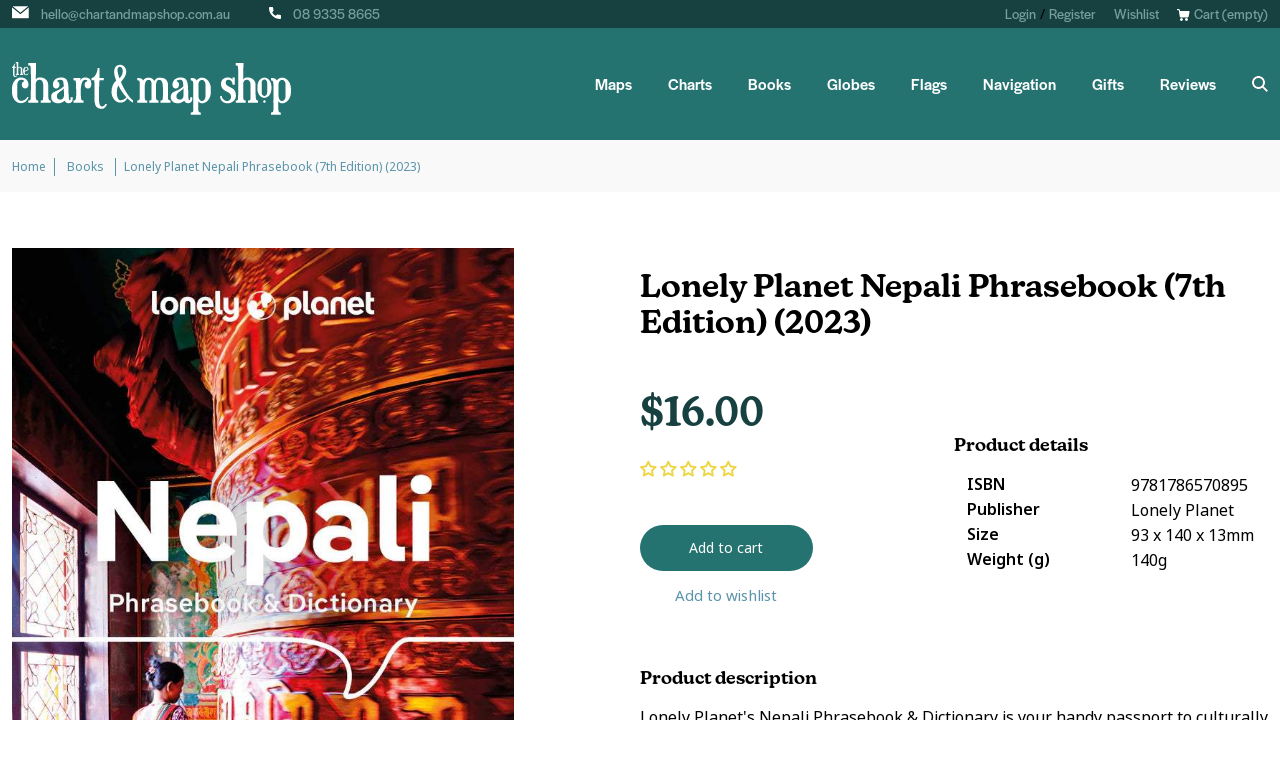

--- FILE ---
content_type: text/html; charset=utf-8
request_url: https://www.chartandmapshop.com.au/products/lonely-planet-nepali-phrasebook-7th-edition-2023
body_size: 51555
content:
<!doctype html>
<html class="no-js" lang="en">
<head>
	<!-- Added by AVADA SEO Suite -->
	<script>
  const avadaLightJsExclude = ['cdn.nfcube.com', 'assets/ecom.js', 'variant-title-king', 'linked_options_variants', 'smile-loader.js', 'smart-product-filter-search', 'rivo-loyalty-referrals', 'avada-cookie-consent', 'consentmo-gdpr', 'quinn'];
  const avadaLightJsInclude = ['https://www.googletagmanager.com/', 'https://connect.facebook.net/', 'https://business-api.tiktok.com/', 'https://static.klaviyo.com/'];
  window.AVADA_SPEED_BLACKLIST = avadaLightJsInclude.map(item => new RegExp(item, 'i'));
  window.AVADA_SPEED_WHITELIST = avadaLightJsExclude.map(item => new RegExp(item, 'i'));
</script>

<script>
  const isSpeedUpEnable = !1741336264861 || Date.now() < 1741336264861;
  if (isSpeedUpEnable) {
    const avadaSpeedUp=1;
    if(isSpeedUpEnable) {
  function _0x55aa(_0x575858,_0x2fd0be){const _0x30a92f=_0x1cb5();return _0x55aa=function(_0x4e8b41,_0xcd1690){_0x4e8b41=_0x4e8b41-(0xb5e+0xd*0x147+-0x1b1a);let _0x1c09f7=_0x30a92f[_0x4e8b41];return _0x1c09f7;},_0x55aa(_0x575858,_0x2fd0be);}(function(_0x4ad4dc,_0x42545f){const _0x5c7741=_0x55aa,_0x323f4d=_0x4ad4dc();while(!![]){try{const _0x588ea5=parseInt(_0x5c7741(0x10c))/(0xb6f+-0x1853+0xce5)*(-parseInt(_0x5c7741(0x157))/(-0x2363*0x1+0x1dd4+0x591*0x1))+-parseInt(_0x5c7741(0x171))/(0x269b+-0xeb+-0xf*0x283)*(parseInt(_0x5c7741(0x116))/(0x2e1+0x1*0x17b3+-0x110*0x19))+-parseInt(_0x5c7741(0x147))/(-0x1489+-0x312*0x6+0x26fa*0x1)+-parseInt(_0x5c7741(0xfa))/(-0x744+0x1*0xb5d+-0x413)*(-parseInt(_0x5c7741(0x102))/(-0x1e87+0x9e*-0x16+0x2c22))+parseInt(_0x5c7741(0x136))/(0x1e2d+0x1498+-0x1a3*0x1f)+parseInt(_0x5c7741(0x16e))/(0x460+0x1d96+0x3*-0xb4f)*(-parseInt(_0x5c7741(0xe3))/(-0x9ca+-0x1*-0x93f+0x1*0x95))+parseInt(_0x5c7741(0xf8))/(-0x1f73*0x1+0x6*-0x510+0x3dde);if(_0x588ea5===_0x42545f)break;else _0x323f4d['push'](_0x323f4d['shift']());}catch(_0x5d6d7e){_0x323f4d['push'](_0x323f4d['shift']());}}}(_0x1cb5,-0x193549+0x5dc3*-0x31+-0x2f963*-0x13),(function(){const _0x5cb2b4=_0x55aa,_0x23f9e9={'yXGBq':function(_0x237aef,_0x385938){return _0x237aef!==_0x385938;},'XduVF':function(_0x21018d,_0x56ff60){return _0x21018d===_0x56ff60;},'RChnz':_0x5cb2b4(0xf4)+_0x5cb2b4(0xe9)+_0x5cb2b4(0x14a),'TAsuR':function(_0xe21eca,_0x33e114){return _0xe21eca%_0x33e114;},'EvLYw':function(_0x1326ad,_0x261d04){return _0x1326ad!==_0x261d04;},'nnhAQ':_0x5cb2b4(0x107),'swpMF':_0x5cb2b4(0x16d),'plMMu':_0x5cb2b4(0xe8)+_0x5cb2b4(0x135),'PqBPA':function(_0x2ba85c,_0x35b541){return _0x2ba85c<_0x35b541;},'NKPCA':_0x5cb2b4(0xfc),'TINqh':function(_0x4116e3,_0x3ffd02,_0x2c8722){return _0x4116e3(_0x3ffd02,_0x2c8722);},'BAueN':_0x5cb2b4(0x120),'NgloT':_0x5cb2b4(0x14c),'ThSSU':function(_0xeb212a,_0x4341c1){return _0xeb212a+_0x4341c1;},'lDDHN':function(_0x4a1a48,_0x45ebfb){return _0x4a1a48 instanceof _0x45ebfb;},'toAYB':function(_0xcf0fa9,_0xf5fa6a){return _0xcf0fa9 instanceof _0xf5fa6a;},'VMiyW':function(_0x5300e4,_0x44e0f4){return _0x5300e4(_0x44e0f4);},'iyhbw':_0x5cb2b4(0x119),'zuWfR':function(_0x19c3e4,_0x4ee6e8){return _0x19c3e4<_0x4ee6e8;},'vEmrv':function(_0xd798cf,_0x5ea2dd){return _0xd798cf!==_0x5ea2dd;},'yxERj':function(_0x24b03b,_0x5aa292){return _0x24b03b||_0x5aa292;},'MZpwM':_0x5cb2b4(0x110)+_0x5cb2b4(0x109)+'pt','IeUHK':function(_0x5a4c7e,_0x2edf70){return _0x5a4c7e-_0x2edf70;},'Idvge':function(_0x3b526e,_0x36b469){return _0x3b526e<_0x36b469;},'qRwfm':_0x5cb2b4(0x16b)+_0x5cb2b4(0xf1),'CvXDN':function(_0x4b4208,_0x1db216){return _0x4b4208<_0x1db216;},'acPIM':function(_0x7d44b7,_0x3020d2){return _0x7d44b7(_0x3020d2);},'MyLMO':function(_0x22d4b2,_0xe7a6a0){return _0x22d4b2<_0xe7a6a0;},'boDyh':function(_0x176992,_0x346381,_0xab7fc){return _0x176992(_0x346381,_0xab7fc);},'ZANXD':_0x5cb2b4(0x10f)+_0x5cb2b4(0x12a)+_0x5cb2b4(0x142),'CXwRZ':_0x5cb2b4(0x123)+_0x5cb2b4(0x15f),'AuMHM':_0x5cb2b4(0x161),'KUuFZ':_0x5cb2b4(0xe6),'MSwtw':_0x5cb2b4(0x13a),'ERvPB':_0x5cb2b4(0x134),'ycTDj':_0x5cb2b4(0x15b),'Tvhir':_0x5cb2b4(0x154)},_0x469be1=_0x23f9e9[_0x5cb2b4(0x153)],_0x36fe07={'blacklist':window[_0x5cb2b4(0x11f)+_0x5cb2b4(0x115)+'T'],'whitelist':window[_0x5cb2b4(0x11f)+_0x5cb2b4(0x13e)+'T']},_0x26516a={'blacklisted':[]},_0x34e4a6=(_0x2be2f5,_0x25b3b2)=>{const _0x80dd2=_0x5cb2b4;if(_0x2be2f5&&(!_0x25b3b2||_0x23f9e9[_0x80dd2(0x13b)](_0x25b3b2,_0x469be1))&&(!_0x36fe07[_0x80dd2(0x170)]||_0x36fe07[_0x80dd2(0x170)][_0x80dd2(0x151)](_0xa5c7cf=>_0xa5c7cf[_0x80dd2(0x12b)](_0x2be2f5)))&&(!_0x36fe07[_0x80dd2(0x165)]||_0x36fe07[_0x80dd2(0x165)][_0x80dd2(0x156)](_0x4e2570=>!_0x4e2570[_0x80dd2(0x12b)](_0x2be2f5)))&&_0x23f9e9[_0x80dd2(0xf7)](avadaSpeedUp,0x5*0x256+-0x1*0x66c+-0x542+0.5)&&_0x2be2f5[_0x80dd2(0x137)](_0x23f9e9[_0x80dd2(0xe7)])){const _0x413c89=_0x2be2f5[_0x80dd2(0x16c)];return _0x23f9e9[_0x80dd2(0xf7)](_0x23f9e9[_0x80dd2(0x11e)](_0x413c89,-0x1deb*-0x1+0xf13+-0x2cfc),0x1176+-0x78b*0x5+0x1441);}return _0x2be2f5&&(!_0x25b3b2||_0x23f9e9[_0x80dd2(0xed)](_0x25b3b2,_0x469be1))&&(!_0x36fe07[_0x80dd2(0x170)]||_0x36fe07[_0x80dd2(0x170)][_0x80dd2(0x151)](_0x3d689d=>_0x3d689d[_0x80dd2(0x12b)](_0x2be2f5)))&&(!_0x36fe07[_0x80dd2(0x165)]||_0x36fe07[_0x80dd2(0x165)][_0x80dd2(0x156)](_0x26a7b3=>!_0x26a7b3[_0x80dd2(0x12b)](_0x2be2f5)));},_0x11462f=function(_0x42927f){const _0x346823=_0x5cb2b4,_0x5426ae=_0x42927f[_0x346823(0x159)+'te'](_0x23f9e9[_0x346823(0x14e)]);return _0x36fe07[_0x346823(0x170)]&&_0x36fe07[_0x346823(0x170)][_0x346823(0x156)](_0x107b0d=>!_0x107b0d[_0x346823(0x12b)](_0x5426ae))||_0x36fe07[_0x346823(0x165)]&&_0x36fe07[_0x346823(0x165)][_0x346823(0x151)](_0x1e7160=>_0x1e7160[_0x346823(0x12b)](_0x5426ae));},_0x39299f=new MutationObserver(_0x45c995=>{const _0x21802a=_0x5cb2b4,_0x3bc801={'mafxh':function(_0x6f9c57,_0x229989){const _0x9d39b1=_0x55aa;return _0x23f9e9[_0x9d39b1(0xf7)](_0x6f9c57,_0x229989);},'SrchE':_0x23f9e9[_0x21802a(0xe2)],'pvjbV':_0x23f9e9[_0x21802a(0xf6)]};for(let _0x333494=-0x7d7+-0x893+0x106a;_0x23f9e9[_0x21802a(0x158)](_0x333494,_0x45c995[_0x21802a(0x16c)]);_0x333494++){const {addedNodes:_0x1b685b}=_0x45c995[_0x333494];for(let _0x2f087=0x1f03+0x84b+0x1*-0x274e;_0x23f9e9[_0x21802a(0x158)](_0x2f087,_0x1b685b[_0x21802a(0x16c)]);_0x2f087++){const _0x4e5bac=_0x1b685b[_0x2f087];if(_0x23f9e9[_0x21802a(0xf7)](_0x4e5bac[_0x21802a(0x121)],-0x1f3a+-0x1*0x1b93+-0x3*-0x139a)&&_0x23f9e9[_0x21802a(0xf7)](_0x4e5bac[_0x21802a(0x152)],_0x23f9e9[_0x21802a(0xe0)])){const _0x5d9a67=_0x4e5bac[_0x21802a(0x107)],_0x3fb522=_0x4e5bac[_0x21802a(0x16d)];if(_0x23f9e9[_0x21802a(0x103)](_0x34e4a6,_0x5d9a67,_0x3fb522)){_0x26516a[_0x21802a(0x160)+'d'][_0x21802a(0x128)]([_0x4e5bac,_0x4e5bac[_0x21802a(0x16d)]]),_0x4e5bac[_0x21802a(0x16d)]=_0x469be1;const _0x1e52da=function(_0x2c95ff){const _0x359b13=_0x21802a;if(_0x3bc801[_0x359b13(0x118)](_0x4e5bac[_0x359b13(0x159)+'te'](_0x3bc801[_0x359b13(0x166)]),_0x469be1))_0x2c95ff[_0x359b13(0x112)+_0x359b13(0x150)]();_0x4e5bac[_0x359b13(0xec)+_0x359b13(0x130)](_0x3bc801[_0x359b13(0xe4)],_0x1e52da);};_0x4e5bac[_0x21802a(0x12d)+_0x21802a(0x163)](_0x23f9e9[_0x21802a(0xf6)],_0x1e52da),_0x4e5bac[_0x21802a(0x12c)+_0x21802a(0x131)]&&_0x4e5bac[_0x21802a(0x12c)+_0x21802a(0x131)][_0x21802a(0x11a)+'d'](_0x4e5bac);}}}}});_0x39299f[_0x5cb2b4(0x105)](document[_0x5cb2b4(0x10b)+_0x5cb2b4(0x16a)],{'childList':!![],'subtree':!![]});const _0x2910a9=/[|\\{}()\[\]^$+*?.]/g,_0xa9f173=function(..._0x1baa33){const _0x3053cc=_0x5cb2b4,_0x2e6f61={'mMWha':function(_0x158c76,_0x5c404b){const _0x25a05c=_0x55aa;return _0x23f9e9[_0x25a05c(0xf7)](_0x158c76,_0x5c404b);},'BXirI':_0x23f9e9[_0x3053cc(0x141)],'COGok':function(_0x421bf7,_0x55453a){const _0x4fd417=_0x3053cc;return _0x23f9e9[_0x4fd417(0x167)](_0x421bf7,_0x55453a);},'XLSAp':function(_0x193984,_0x35c446){const _0x5bbecf=_0x3053cc;return _0x23f9e9[_0x5bbecf(0xed)](_0x193984,_0x35c446);},'EygRw':function(_0xfbb69c,_0x21b15d){const _0xe5c840=_0x3053cc;return _0x23f9e9[_0xe5c840(0x104)](_0xfbb69c,_0x21b15d);},'xZuNx':_0x23f9e9[_0x3053cc(0x139)],'SBUaW':function(_0x5739bf,_0x2c2fab){const _0x42cbb1=_0x3053cc;return _0x23f9e9[_0x42cbb1(0x172)](_0x5739bf,_0x2c2fab);},'EAoTR':function(_0x123b29,_0x5b29bf){const _0x2828d2=_0x3053cc;return _0x23f9e9[_0x2828d2(0x11d)](_0x123b29,_0x5b29bf);},'cdYdq':_0x23f9e9[_0x3053cc(0x14e)],'WzJcf':_0x23f9e9[_0x3053cc(0xe2)],'nytPK':function(_0x53f733,_0x4ad021){const _0x4f0333=_0x3053cc;return _0x23f9e9[_0x4f0333(0x148)](_0x53f733,_0x4ad021);},'oUrHG':_0x23f9e9[_0x3053cc(0x14d)],'dnxjX':function(_0xed6b5f,_0x573f55){const _0x57aa03=_0x3053cc;return _0x23f9e9[_0x57aa03(0x15a)](_0xed6b5f,_0x573f55);}};_0x23f9e9[_0x3053cc(0x15d)](_0x1baa33[_0x3053cc(0x16c)],-0x1a3*-0x9+-0xf9*0xb+-0x407*0x1)?(_0x36fe07[_0x3053cc(0x170)]=[],_0x36fe07[_0x3053cc(0x165)]=[]):(_0x36fe07[_0x3053cc(0x170)]&&(_0x36fe07[_0x3053cc(0x170)]=_0x36fe07[_0x3053cc(0x170)][_0x3053cc(0x106)](_0xa8e001=>_0x1baa33[_0x3053cc(0x156)](_0x4a8a28=>{const _0x2e425b=_0x3053cc;if(_0x2e6f61[_0x2e425b(0x111)](typeof _0x4a8a28,_0x2e6f61[_0x2e425b(0x155)]))return!_0xa8e001[_0x2e425b(0x12b)](_0x4a8a28);else{if(_0x2e6f61[_0x2e425b(0xeb)](_0x4a8a28,RegExp))return _0x2e6f61[_0x2e425b(0x145)](_0xa8e001[_0x2e425b(0xdf)](),_0x4a8a28[_0x2e425b(0xdf)]());}}))),_0x36fe07[_0x3053cc(0x165)]&&(_0x36fe07[_0x3053cc(0x165)]=[..._0x36fe07[_0x3053cc(0x165)],..._0x1baa33[_0x3053cc(0xff)](_0x4e4c02=>{const _0x7c755c=_0x3053cc;if(_0x23f9e9[_0x7c755c(0xf7)](typeof _0x4e4c02,_0x23f9e9[_0x7c755c(0x141)])){const _0x932437=_0x4e4c02[_0x7c755c(0xea)](_0x2910a9,_0x23f9e9[_0x7c755c(0x16f)]),_0x34e686=_0x23f9e9[_0x7c755c(0xf0)](_0x23f9e9[_0x7c755c(0xf0)]('.*',_0x932437),'.*');if(_0x36fe07[_0x7c755c(0x165)][_0x7c755c(0x156)](_0x21ef9a=>_0x21ef9a[_0x7c755c(0xdf)]()!==_0x34e686[_0x7c755c(0xdf)]()))return new RegExp(_0x34e686);}else{if(_0x23f9e9[_0x7c755c(0x117)](_0x4e4c02,RegExp)){if(_0x36fe07[_0x7c755c(0x165)][_0x7c755c(0x156)](_0x5a3f09=>_0x5a3f09[_0x7c755c(0xdf)]()!==_0x4e4c02[_0x7c755c(0xdf)]()))return _0x4e4c02;}}return null;})[_0x3053cc(0x106)](Boolean)]));const _0x3eeb55=document[_0x3053cc(0x11b)+_0x3053cc(0x10e)](_0x23f9e9[_0x3053cc(0xf0)](_0x23f9e9[_0x3053cc(0xf0)](_0x23f9e9[_0x3053cc(0x122)],_0x469be1),'"]'));for(let _0xf831f7=-0x21aa+-0x1793+0x393d*0x1;_0x23f9e9[_0x3053cc(0x14b)](_0xf831f7,_0x3eeb55[_0x3053cc(0x16c)]);_0xf831f7++){const _0x5868cb=_0x3eeb55[_0xf831f7];_0x23f9e9[_0x3053cc(0x132)](_0x11462f,_0x5868cb)&&(_0x26516a[_0x3053cc(0x160)+'d'][_0x3053cc(0x128)]([_0x5868cb,_0x23f9e9[_0x3053cc(0x14d)]]),_0x5868cb[_0x3053cc(0x12c)+_0x3053cc(0x131)][_0x3053cc(0x11a)+'d'](_0x5868cb));}let _0xdf8cd0=-0x17da+0x2461+-0xc87*0x1;[..._0x26516a[_0x3053cc(0x160)+'d']][_0x3053cc(0x10d)](([_0x226aeb,_0x33eaa7],_0xe33bca)=>{const _0x2aa7bf=_0x3053cc;if(_0x2e6f61[_0x2aa7bf(0x143)](_0x11462f,_0x226aeb)){const _0x41da0d=document[_0x2aa7bf(0x11c)+_0x2aa7bf(0x131)](_0x2e6f61[_0x2aa7bf(0x127)]);for(let _0x6784c7=0xd7b+-0xaa5+-0x2d6;_0x2e6f61[_0x2aa7bf(0x164)](_0x6784c7,_0x226aeb[_0x2aa7bf(0xe5)][_0x2aa7bf(0x16c)]);_0x6784c7++){const _0x4ca758=_0x226aeb[_0x2aa7bf(0xe5)][_0x6784c7];_0x2e6f61[_0x2aa7bf(0x12f)](_0x4ca758[_0x2aa7bf(0x133)],_0x2e6f61[_0x2aa7bf(0x13f)])&&_0x2e6f61[_0x2aa7bf(0x145)](_0x4ca758[_0x2aa7bf(0x133)],_0x2e6f61[_0x2aa7bf(0x100)])&&_0x41da0d[_0x2aa7bf(0xe1)+'te'](_0x4ca758[_0x2aa7bf(0x133)],_0x226aeb[_0x2aa7bf(0xe5)][_0x6784c7][_0x2aa7bf(0x12e)]);}_0x41da0d[_0x2aa7bf(0xe1)+'te'](_0x2e6f61[_0x2aa7bf(0x13f)],_0x226aeb[_0x2aa7bf(0x107)]),_0x41da0d[_0x2aa7bf(0xe1)+'te'](_0x2e6f61[_0x2aa7bf(0x100)],_0x2e6f61[_0x2aa7bf(0x101)](_0x33eaa7,_0x2e6f61[_0x2aa7bf(0x126)])),document[_0x2aa7bf(0x113)][_0x2aa7bf(0x146)+'d'](_0x41da0d),_0x26516a[_0x2aa7bf(0x160)+'d'][_0x2aa7bf(0x162)](_0x2e6f61[_0x2aa7bf(0x13d)](_0xe33bca,_0xdf8cd0),-0x105d*0x2+0x1*-0xeaa+0x2f65),_0xdf8cd0++;}}),_0x36fe07[_0x3053cc(0x170)]&&_0x23f9e9[_0x3053cc(0xf3)](_0x36fe07[_0x3053cc(0x170)][_0x3053cc(0x16c)],0x10f2+-0x1a42+0x951)&&_0x39299f[_0x3053cc(0x15c)]();},_0x4c2397=document[_0x5cb2b4(0x11c)+_0x5cb2b4(0x131)],_0x573f89={'src':Object[_0x5cb2b4(0x14f)+_0x5cb2b4(0xfd)+_0x5cb2b4(0x144)](HTMLScriptElement[_0x5cb2b4(0xf9)],_0x23f9e9[_0x5cb2b4(0x14e)]),'type':Object[_0x5cb2b4(0x14f)+_0x5cb2b4(0xfd)+_0x5cb2b4(0x144)](HTMLScriptElement[_0x5cb2b4(0xf9)],_0x23f9e9[_0x5cb2b4(0xe2)])};document[_0x5cb2b4(0x11c)+_0x5cb2b4(0x131)]=function(..._0x4db605){const _0x1480b5=_0x5cb2b4,_0x3a6982={'KNNxG':function(_0x32fa39,_0x2a57e4,_0x3cc08f){const _0x5ead12=_0x55aa;return _0x23f9e9[_0x5ead12(0x169)](_0x32fa39,_0x2a57e4,_0x3cc08f);}};if(_0x23f9e9[_0x1480b5(0x13b)](_0x4db605[-0x4*-0x376+0x4*0x2f+-0xe94][_0x1480b5(0x140)+'e'](),_0x23f9e9[_0x1480b5(0x139)]))return _0x4c2397[_0x1480b5(0x114)](document)(..._0x4db605);const _0x2f091d=_0x4c2397[_0x1480b5(0x114)](document)(..._0x4db605);try{Object[_0x1480b5(0xf2)+_0x1480b5(0x149)](_0x2f091d,{'src':{..._0x573f89[_0x1480b5(0x107)],'set'(_0x3ae2bc){const _0x5d6fdc=_0x1480b5;_0x3a6982[_0x5d6fdc(0x129)](_0x34e4a6,_0x3ae2bc,_0x2f091d[_0x5d6fdc(0x16d)])&&_0x573f89[_0x5d6fdc(0x16d)][_0x5d6fdc(0x10a)][_0x5d6fdc(0x125)](this,_0x469be1),_0x573f89[_0x5d6fdc(0x107)][_0x5d6fdc(0x10a)][_0x5d6fdc(0x125)](this,_0x3ae2bc);}},'type':{..._0x573f89[_0x1480b5(0x16d)],'get'(){const _0x436e9e=_0x1480b5,_0x4b63b9=_0x573f89[_0x436e9e(0x16d)][_0x436e9e(0xfb)][_0x436e9e(0x125)](this);if(_0x23f9e9[_0x436e9e(0xf7)](_0x4b63b9,_0x469be1)||_0x23f9e9[_0x436e9e(0x103)](_0x34e4a6,this[_0x436e9e(0x107)],_0x4b63b9))return null;return _0x4b63b9;},'set'(_0x174ea3){const _0x1dff57=_0x1480b5,_0xa2fd13=_0x23f9e9[_0x1dff57(0x103)](_0x34e4a6,_0x2f091d[_0x1dff57(0x107)],_0x2f091d[_0x1dff57(0x16d)])?_0x469be1:_0x174ea3;_0x573f89[_0x1dff57(0x16d)][_0x1dff57(0x10a)][_0x1dff57(0x125)](this,_0xa2fd13);}}}),_0x2f091d[_0x1480b5(0xe1)+'te']=function(_0x5b0870,_0x8c60d5){const _0xab22d4=_0x1480b5;if(_0x23f9e9[_0xab22d4(0xf7)](_0x5b0870,_0x23f9e9[_0xab22d4(0xe2)])||_0x23f9e9[_0xab22d4(0xf7)](_0x5b0870,_0x23f9e9[_0xab22d4(0x14e)]))_0x2f091d[_0x5b0870]=_0x8c60d5;else HTMLScriptElement[_0xab22d4(0xf9)][_0xab22d4(0xe1)+'te'][_0xab22d4(0x125)](_0x2f091d,_0x5b0870,_0x8c60d5);};}catch(_0x5a9461){console[_0x1480b5(0x168)](_0x23f9e9[_0x1480b5(0xef)],_0x5a9461);}return _0x2f091d;};const _0x5883c5=[_0x23f9e9[_0x5cb2b4(0xfe)],_0x23f9e9[_0x5cb2b4(0x13c)],_0x23f9e9[_0x5cb2b4(0xf5)],_0x23f9e9[_0x5cb2b4(0x15e)],_0x23f9e9[_0x5cb2b4(0x138)],_0x23f9e9[_0x5cb2b4(0x124)]],_0x4ab8d2=_0x5883c5[_0x5cb2b4(0xff)](_0x439d08=>{return{'type':_0x439d08,'listener':()=>_0xa9f173(),'options':{'passive':!![]}};});_0x4ab8d2[_0x5cb2b4(0x10d)](_0x4d3535=>{const _0x3882ab=_0x5cb2b4;document[_0x3882ab(0x12d)+_0x3882ab(0x163)](_0x4d3535[_0x3882ab(0x16d)],_0x4d3535[_0x3882ab(0xee)],_0x4d3535[_0x3882ab(0x108)]);});}()));function _0x1cb5(){const _0x15f8e0=['ault','some','tagName','CXwRZ','wheel','BXirI','every','6lYvYYX','PqBPA','getAttribu','IeUHK','touchstart','disconnect','Idvge','ERvPB','/blocked','blackliste','keydown','splice','stener','SBUaW','whitelist','SrchE','toAYB','warn','boDyh','ement','script[typ','length','type','346347wGqEBH','NgloT','blacklist','33OVoYHk','zuWfR','toString','NKPCA','setAttribu','swpMF','230EEqEiq','pvjbV','attributes','mousemove','RChnz','beforescri','y.com/exte','replace','COGok','removeEven','EvLYw','listener','ZANXD','ThSSU','e="','defineProp','MyLMO','cdn.shopif','MSwtw','plMMu','XduVF','22621984JRJQxz','prototype','8818116NVbcZr','get','SCRIPT','ertyDescri','AuMHM','map','WzJcf','nytPK','7kiZatp','TINqh','VMiyW','observe','filter','src','options','n/javascri','set','documentEl','478083wuqgQV','forEach','torAll','Avada cann','applicatio','mMWha','preventDef','head','bind','D_BLACKLIS','75496skzGVx','lDDHN','mafxh','script','removeChil','querySelec','createElem','vEmrv','TAsuR','AVADA_SPEE','string','nodeType','qRwfm','javascript','Tvhir','call','oUrHG','xZuNx','push','KNNxG','ot lazy lo','test','parentElem','addEventLi','value','EAoTR','tListener','ent','acPIM','name','touchmove','ptexecute','6968312SmqlIb','includes','ycTDj','iyhbw','touchend','yXGBq','KUuFZ','dnxjX','D_WHITELIS','cdYdq','toLowerCas','BAueN','ad script','EygRw','ptor','XLSAp','appendChil','4975500NoPAFA','yxERj','erties','nsions','CvXDN','\$&','MZpwM','nnhAQ','getOwnProp'];_0x1cb5=function(){return _0x15f8e0;};return _0x1cb5();}
}
    class LightJsLoader{constructor(e){this.jQs=[],this.listener=this.handleListener.bind(this,e),this.scripts=["default","defer","async"].reduce(((e,t)=>({...e,[t]:[]})),{});const t=this;e.forEach((e=>window.addEventListener(e,t.listener,{passive:!0})))}handleListener(e){const t=this;return e.forEach((e=>window.removeEventListener(e,t.listener))),"complete"===document.readyState?this.handleDOM():document.addEventListener("readystatechange",(e=>{if("complete"===e.target.readyState)return setTimeout(t.handleDOM.bind(t),1)}))}async handleDOM(){this.suspendEvent(),this.suspendJQuery(),this.findScripts(),this.preloadScripts();for(const e of Object.keys(this.scripts))await this.replaceScripts(this.scripts[e]);for(const e of["DOMContentLoaded","readystatechange"])await this.requestRepaint(),document.dispatchEvent(new Event("lightJS-"+e));document.lightJSonreadystatechange&&document.lightJSonreadystatechange();for(const e of["DOMContentLoaded","load"])await this.requestRepaint(),window.dispatchEvent(new Event("lightJS-"+e));await this.requestRepaint(),window.lightJSonload&&window.lightJSonload(),await this.requestRepaint(),this.jQs.forEach((e=>e(window).trigger("lightJS-jquery-load"))),window.dispatchEvent(new Event("lightJS-pageshow")),await this.requestRepaint(),window.lightJSonpageshow&&window.lightJSonpageshow()}async requestRepaint(){return new Promise((e=>requestAnimationFrame(e)))}findScripts(){document.querySelectorAll("script[type=lightJs]").forEach((e=>{e.hasAttribute("src")?e.hasAttribute("async")&&e.async?this.scripts.async.push(e):e.hasAttribute("defer")&&e.defer?this.scripts.defer.push(e):this.scripts.default.push(e):this.scripts.default.push(e)}))}preloadScripts(){const e=this,t=Object.keys(this.scripts).reduce(((t,n)=>[...t,...e.scripts[n]]),[]),n=document.createDocumentFragment();t.forEach((e=>{const t=e.getAttribute("src");if(!t)return;const s=document.createElement("link");s.href=t,s.rel="preload",s.as="script",n.appendChild(s)})),document.head.appendChild(n)}async replaceScripts(e){let t;for(;t=e.shift();)await this.requestRepaint(),new Promise((e=>{const n=document.createElement("script");[...t.attributes].forEach((e=>{"type"!==e.nodeName&&n.setAttribute(e.nodeName,e.nodeValue)})),t.hasAttribute("src")?(n.addEventListener("load",e),n.addEventListener("error",e)):(n.text=t.text,e()),t.parentNode.replaceChild(n,t)}))}suspendEvent(){const e={};[{obj:document,name:"DOMContentLoaded"},{obj:window,name:"DOMContentLoaded"},{obj:window,name:"load"},{obj:window,name:"pageshow"},{obj:document,name:"readystatechange"}].map((t=>function(t,n){function s(n){return e[t].list.indexOf(n)>=0?"lightJS-"+n:n}e[t]||(e[t]={list:[n],add:t.addEventListener,remove:t.removeEventListener},t.addEventListener=(...n)=>{n[0]=s(n[0]),e[t].add.apply(t,n)},t.removeEventListener=(...n)=>{n[0]=s(n[0]),e[t].remove.apply(t,n)})}(t.obj,t.name))),[{obj:document,name:"onreadystatechange"},{obj:window,name:"onpageshow"}].map((e=>function(e,t){let n=e[t];Object.defineProperty(e,t,{get:()=>n||function(){},set:s=>{e["lightJS"+t]=n=s}})}(e.obj,e.name)))}suspendJQuery(){const e=this;let t=window.jQuery;Object.defineProperty(window,"jQuery",{get:()=>t,set(n){if(!n||!n.fn||!e.jQs.includes(n))return void(t=n);n.fn.ready=n.fn.init.prototype.ready=e=>{e.bind(document)(n)};const s=n.fn.on;n.fn.on=n.fn.init.prototype.on=function(...e){if(window!==this[0])return s.apply(this,e),this;const t=e=>e.split(" ").map((e=>"load"===e||0===e.indexOf("load.")?"lightJS-jquery-load":e)).join(" ");return"string"==typeof e[0]||e[0]instanceof String?(e[0]=t(e[0]),s.apply(this,e),this):("object"==typeof e[0]&&Object.keys(e[0]).forEach((n=>{delete Object.assign(e[0],{[t(n)]:e[0][n]})[n]})),s.apply(this,e),this)},e.jQs.push(n),t=n}})}}
new LightJsLoader(["keydown","mousemove","touchend","touchmove","touchstart","wheel"]);
  }
</script>

	<!-- /Added by AVADA SEO Suite -->
  <!-- Google Tag Manager -->
<script>(function(w,d,s,l,i){w[l]=w[l]||[];w[l].push({'gtm.start':
new Date().getTime(),event:'gtm.js'});var f=d.getElementsByTagName(s)[0],
j=d.createElement(s),dl=l!='dataLayer'?'&l='+l:'';j.async=true;j.src=
'https://www.googletagmanager.com/gtm.js?id='+i+dl;f.parentNode.insertBefore(j,f);
})(window,document,'script','dataLayer','GTM-WBMWWZV');</script>
<!-- End Google Tag Manager -->

  <meta name="google-site-verification" content="SWQAI0zjfCRHKzcubKlVEmLXtUd3FuRolYHFH-qB7w0" />
  
  <meta charset="utf-8">
  <meta http-equiv="X-UA-Compatible" content="IE=edge,chrome=1">
  <meta name="viewport" content="width=device-width,initial-scale=1">
  <meta name="theme-color" content="#3a3a3a">

  <link rel="preconnect" href="https://cdn.shopify.com" crossorigin>
  <link rel="preconnect" href="https://monorail-edge.shopifysvc.com">
  <link rel="stylesheet" href="https://use.typekit.net/ktn7fjp.css">
  
  
<link rel="canonical" href="https://www.chartandmapshop.com.au/products/lonely-planet-nepali-phrasebook-7th-edition-2023" />
  
<link rel="shortcut icon" href="//www.chartandmapshop.com.au/cdn/shop/files/favicon-3_32x32.png?v=1635735068" type="image/png"><!-- SEO -->
  	<title>Buy Lonely Planet Nepali Phrasebook (7th Edition) (2023)
&ndash; The Chart &amp; Map Shop</title>
  
  <!-- END SEO --><meta name="description" content="Lonely Planet&#39;s Nepali Phrasebook &amp;amp; Dictionary is your handy passport to culturally enriching travels with the most relevant and useful Nepali phrases and vocabulary for all your travel needs. Get More From Your Trip with Easy-to-Find Phrases for Every Travel Situation! Feel at ease with essential tips on culture, ">
<style data-shopify>
:root {
    --color-text: #ae3b3b;
    --color-text-rgb: 174, 59, 59;
    --color-body-text: #ea51cc;
    --color-sale-text: #EA0606;
    --color-small-button-text-border: #3a3a3a;
    --color-text-field: #ffffff;
    --color-text-field-text: #000000;
    --color-text-field-text-rgb: 0, 0, 0;

    --color-btn-primary: #3a3a3a;
    --color-btn-primary-darker: #212121;
    --color-btn-primary-text: #ffffff;

    --color-blankstate: rgba(234, 81, 204, 0.35);
    --color-blankstate-border: rgba(234, 81, 204, 0.2);
    --color-blankstate-background: rgba(234, 81, 204, 0.1);

    --color-text-focus:#882e2e;
    --color-overlay-text-focus:#e6e6e6;
    --color-btn-primary-focus:#606060;
    --color-btn-social-focus:#d2d2d2;
    --color-small-button-text-border-focus:#606060;
    --predictive-search-focus:#f2f2f2;

    --color-body: #ffffff;
    --color-bg: #ffffff;
    --color-bg-rgb: 255, 255, 255;
    --color-bg-alt: rgba(234, 81, 204, 0.05);
    --color-bg-currency-selector: rgba(234, 81, 204, 0.2);

    --color-overlay-title-text: #ffffff;
    --color-image-overlay: #685858;
    --color-image-overlay-rgb: 104, 88, 88;--opacity-image-overlay: 0.4;--hover-overlay-opacity: 0.8;

    --color-border: #ebebeb;
    --color-border-form: #cccccc;
    --color-border-form-darker: #b3b3b3;

    --svg-select-icon: url(//www.chartandmapshop.com.au/cdn/shop/t/11/assets/ico-select.svg?v=43122);
    --slick-img-url: url(//www.chartandmapshop.com.au/cdn/shop/t/11/assets/ajax-loader.gif?v=43122);

    --font-weight-body--bold: 700;
    --font-weight-body--bolder: 700;

    --font-stack-header: , ;
    --font-style-header: ;
    --font-weight-header: ;

    --font-stack-body: , ;
    --font-style-body: ;
    --font-weight-body: ;

    --font-size-header: ;

    --font-size-base: ;

    --font-h1-desktop: 0;
    --font-h1-mobile: 0;
    --font-h2-desktop: 0;
    --font-h2-mobile: 0;
    --font-h3-mobile: 0;
    --font-h4-desktop: 0;
    --font-h4-mobile: 0;
    --font-h5-desktop: 0;
    --font-h5-mobile: 0;
    --font-h6-desktop: 0;
    --font-h6-mobile: 0;

    --font-mega-title-large-desktop: 0;

    --font-rich-text-large: 0;
    --font-rich-text-small: 0;

    
--color-video-bg: #f2f2f2;

    
    --global-color-image-loader-primary: rgba(174, 59, 59, 0.06);
    --global-color-image-loader-secondary: rgba(174, 59, 59, 0.12);
  }
</style>

  <!-- /snippets/social-meta-tags.liquid -->




<meta property="og:site_name" content="The Chart &amp; Map Shop">
<meta property="og:url" content="https://www.chartandmapshop.com.au/products/lonely-planet-nepali-phrasebook-7th-edition-2023">
<meta property="og:title" content="Lonely Planet Nepali Phrasebook (7th Edition) (2023)">
<meta property="og:type" content="product">
<meta property="og:description" content="Lonely Planet&#39;s Nepali Phrasebook &amp;amp; Dictionary is your handy passport to culturally enriching travels with the most relevant and useful Nepali phrases and vocabulary for all your travel needs. Get More From Your Trip with Easy-to-Find Phrases for Every Travel Situation! Feel at ease with essential tips on culture, ">

  <meta property="og:price:amount" content="16.00">
  <meta property="og:price:currency" content="AUD">

<meta property="og:image" content="http://www.chartandmapshop.com.au/cdn/shop/files/9781786570895_700x_d162a45d-00ed-47d9-ac32-307fc8a304e0_1200x1200.webp?v=1727410362"><meta property="og:image" content="http://www.chartandmapshop.com.au/cdn/shop/files/03-practical-pb-nep7_700x_10c07f21-4889-4a57-959d-d70a6cee2b40_1200x1200.webp?v=1727410364"><meta property="og:image" content="http://www.chartandmapshop.com.au/cdn/shop/files/07-sustainable-pb-nep72_700x_ce41551d-41bb-4694-9900-abf40fd59acc_1200x1200.webp?v=1727410366">
<meta property="og:image:secure_url" content="https://www.chartandmapshop.com.au/cdn/shop/files/9781786570895_700x_d162a45d-00ed-47d9-ac32-307fc8a304e0_1200x1200.webp?v=1727410362"><meta property="og:image:secure_url" content="https://www.chartandmapshop.com.au/cdn/shop/files/03-practical-pb-nep7_700x_10c07f21-4889-4a57-959d-d70a6cee2b40_1200x1200.webp?v=1727410364"><meta property="og:image:secure_url" content="https://www.chartandmapshop.com.au/cdn/shop/files/07-sustainable-pb-nep72_700x_ce41551d-41bb-4694-9900-abf40fd59acc_1200x1200.webp?v=1727410366">


  <meta name="twitter:site" content="@chartandmapshop">

<meta name="twitter:card" content="summary_large_image">
<meta name="twitter:title" content="Lonely Planet Nepali Phrasebook (7th Edition) (2023)">
<meta name="twitter:description" content="Lonely Planet&#39;s Nepali Phrasebook &amp;amp; Dictionary is your handy passport to culturally enriching travels with the most relevant and useful Nepali phrases and vocabulary for all your travel needs. Get More From Your Trip with Easy-to-Find Phrases for Every Travel Situation! Feel at ease with essential tips on culture, ">

<link rel="stylesheet" href="https://cdnjs.cloudflare.com/ajax/libs/font-awesome/5.15.3/css/all.min.css" integrity="sha512-iBBXm8fW90+nuLcSKlbmrPcLa0OT92xO1BIsZ+ywDWZCvqsWgccV3gFoRBv0z+8dLJgyAHIhR35VZc2oM/gI1w==" crossorigin="anonymous" />
  <link href="//www.chartandmapshop.com.au/cdn/shop/t/11/assets/main.css?v=46875877781400082791751438900" rel="stylesheet" type="text/css" media="all" />

  <script>
    var theme = {
      breakpoints: {
        medium: 750,
        large: 990,
        widescreen: 1400
      },
      strings: {
        addToCart: "Add to cart",
        soldOut: "Sold out",
        unavailable: "Unavailable",
        regularPrice: "Regular price",
        salePrice: "Sale price",
        sale: "Sale",
        fromLowestPrice: "from [price]",
        vendor: "Vendor",
        showMore: "Show More",
        showLess: "Show Less",
        searchFor: "Search for",
        addressError: "Error looking up that address",
        addressNoResults: "No results for that address",
        addressQueryLimit: "You have exceeded the Google API usage limit. Consider upgrading to a \u003ca href=\"https:\/\/developers.google.com\/maps\/premium\/usage-limits\"\u003ePremium Plan\u003c\/a\u003e.",
        authError: "There was a problem authenticating your Google Maps account.",
        newWindow: "Opens in a new window.",
        external: "Opens external website.",
        newWindowExternal: "Opens external website in a new window.",
        removeLabel: "Remove [product]",
        update: "Update",
        quantity: "Quantity",
        discountedTotal: "Discounted total",
        regularTotal: "Regular total",
        priceColumn: "See Price column for discount details.",
        quantityMinimumMessage: "Quantity must be 1 or more",
        cartError: "There was an error while updating your cart. Please try again.",
        removedItemMessage: "Removed \u003cspan class=\"cart__removed-product-details\"\u003e([quantity]) [link]\u003c\/span\u003e from your cart.",
        unitPrice: "Unit price",
        unitPriceSeparator: "per",
        oneCartCount: "1 item",
        otherCartCount: "[count] items",
        quantityLabel: "Quantity: [count]",
        products: "Products",
        loading: "Loading",
        number_of_results: "[result_number] of [results_count]",
        number_of_results_found: "[results_count] results found",
        one_result_found: "1 result found"
      },
      moneyFormat: "${{amount}}",
      moneyFormatWithCurrency: "${{amount}}",
      settings: {
        predictiveSearchEnabled: true,
        predictiveSearchShowPrice: false,
        predictiveSearchShowVendor: false
      },
      stylesheet: "//www.chartandmapshop.com.au/cdn/shop/t/11/assets/theme.css?v=43122"
    };

    document.documentElement.className = document.documentElement.className.replace('no-js', 'js');
  </script>

  <script>window.performance && window.performance.mark && window.performance.mark('shopify.content_for_header.start');</script><meta name="google-site-verification" content="jen9ctgiudw6ulK0SfOVUWvcw_75BS04jSAwJZHNbM4">
<meta name="google-site-verification" content="abR828aokDXD_wJMW8EKkPdwu9b4n0YEy7f3Oj8QEQE">
<meta id="shopify-digital-wallet" name="shopify-digital-wallet" content="/52341899430/digital_wallets/dialog">
<meta name="shopify-checkout-api-token" content="0a1d043d6a890710928a2bbf07caa56e">
<meta id="in-context-paypal-metadata" data-shop-id="52341899430" data-venmo-supported="false" data-environment="production" data-locale="en_US" data-paypal-v4="true" data-currency="AUD">
<link rel="alternate" type="application/json+oembed" href="https://www.chartandmapshop.com.au/products/lonely-planet-nepali-phrasebook-7th-edition-2023.oembed">
<script async="async" src="/checkouts/internal/preloads.js?locale=en-AU"></script>
<link rel="preconnect" href="https://shop.app" crossorigin="anonymous">
<script async="async" src="https://shop.app/checkouts/internal/preloads.js?locale=en-AU&shop_id=52341899430" crossorigin="anonymous"></script>
<script id="apple-pay-shop-capabilities" type="application/json">{"shopId":52341899430,"countryCode":"AU","currencyCode":"AUD","merchantCapabilities":["supports3DS"],"merchantId":"gid:\/\/shopify\/Shop\/52341899430","merchantName":"The Chart \u0026 Map Shop","requiredBillingContactFields":["postalAddress","email"],"requiredShippingContactFields":["postalAddress","email"],"shippingType":"shipping","supportedNetworks":["visa","masterCard","amex","jcb"],"total":{"type":"pending","label":"The Chart \u0026 Map Shop","amount":"1.00"},"shopifyPaymentsEnabled":true,"supportsSubscriptions":true}</script>
<script id="shopify-features" type="application/json">{"accessToken":"0a1d043d6a890710928a2bbf07caa56e","betas":["rich-media-storefront-analytics"],"domain":"www.chartandmapshop.com.au","predictiveSearch":true,"shopId":52341899430,"locale":"en"}</script>
<script>var Shopify = Shopify || {};
Shopify.shop = "chart-map-shop.myshopify.com";
Shopify.locale = "en";
Shopify.currency = {"active":"AUD","rate":"1.0"};
Shopify.country = "AU";
Shopify.theme = {"name":"Copy of Chart and Map Shop - THQ Stock Script","id":132558258342,"schema_name":"Distl Modified Debut","schema_version":"1.0.0","theme_store_id":796,"role":"main"};
Shopify.theme.handle = "null";
Shopify.theme.style = {"id":null,"handle":null};
Shopify.cdnHost = "www.chartandmapshop.com.au/cdn";
Shopify.routes = Shopify.routes || {};
Shopify.routes.root = "/";</script>
<script type="module">!function(o){(o.Shopify=o.Shopify||{}).modules=!0}(window);</script>
<script>!function(o){function n(){var o=[];function n(){o.push(Array.prototype.slice.apply(arguments))}return n.q=o,n}var t=o.Shopify=o.Shopify||{};t.loadFeatures=n(),t.autoloadFeatures=n()}(window);</script>
<script>
  window.ShopifyPay = window.ShopifyPay || {};
  window.ShopifyPay.apiHost = "shop.app\/pay";
  window.ShopifyPay.redirectState = null;
</script>
<script id="shop-js-analytics" type="application/json">{"pageType":"product"}</script>
<script defer="defer" async type="module" src="//www.chartandmapshop.com.au/cdn/shopifycloud/shop-js/modules/v2/client.init-shop-cart-sync_C5BV16lS.en.esm.js"></script>
<script defer="defer" async type="module" src="//www.chartandmapshop.com.au/cdn/shopifycloud/shop-js/modules/v2/chunk.common_CygWptCX.esm.js"></script>
<script type="module">
  await import("//www.chartandmapshop.com.au/cdn/shopifycloud/shop-js/modules/v2/client.init-shop-cart-sync_C5BV16lS.en.esm.js");
await import("//www.chartandmapshop.com.au/cdn/shopifycloud/shop-js/modules/v2/chunk.common_CygWptCX.esm.js");

  window.Shopify.SignInWithShop?.initShopCartSync?.({"fedCMEnabled":true,"windoidEnabled":true});

</script>
<script>
  window.Shopify = window.Shopify || {};
  if (!window.Shopify.featureAssets) window.Shopify.featureAssets = {};
  window.Shopify.featureAssets['shop-js'] = {"shop-cart-sync":["modules/v2/client.shop-cart-sync_ZFArdW7E.en.esm.js","modules/v2/chunk.common_CygWptCX.esm.js"],"init-fed-cm":["modules/v2/client.init-fed-cm_CmiC4vf6.en.esm.js","modules/v2/chunk.common_CygWptCX.esm.js"],"shop-button":["modules/v2/client.shop-button_tlx5R9nI.en.esm.js","modules/v2/chunk.common_CygWptCX.esm.js"],"shop-cash-offers":["modules/v2/client.shop-cash-offers_DOA2yAJr.en.esm.js","modules/v2/chunk.common_CygWptCX.esm.js","modules/v2/chunk.modal_D71HUcav.esm.js"],"init-windoid":["modules/v2/client.init-windoid_sURxWdc1.en.esm.js","modules/v2/chunk.common_CygWptCX.esm.js"],"shop-toast-manager":["modules/v2/client.shop-toast-manager_ClPi3nE9.en.esm.js","modules/v2/chunk.common_CygWptCX.esm.js"],"init-shop-email-lookup-coordinator":["modules/v2/client.init-shop-email-lookup-coordinator_B8hsDcYM.en.esm.js","modules/v2/chunk.common_CygWptCX.esm.js"],"init-shop-cart-sync":["modules/v2/client.init-shop-cart-sync_C5BV16lS.en.esm.js","modules/v2/chunk.common_CygWptCX.esm.js"],"avatar":["modules/v2/client.avatar_BTnouDA3.en.esm.js"],"pay-button":["modules/v2/client.pay-button_FdsNuTd3.en.esm.js","modules/v2/chunk.common_CygWptCX.esm.js"],"init-customer-accounts":["modules/v2/client.init-customer-accounts_DxDtT_ad.en.esm.js","modules/v2/client.shop-login-button_C5VAVYt1.en.esm.js","modules/v2/chunk.common_CygWptCX.esm.js","modules/v2/chunk.modal_D71HUcav.esm.js"],"init-shop-for-new-customer-accounts":["modules/v2/client.init-shop-for-new-customer-accounts_ChsxoAhi.en.esm.js","modules/v2/client.shop-login-button_C5VAVYt1.en.esm.js","modules/v2/chunk.common_CygWptCX.esm.js","modules/v2/chunk.modal_D71HUcav.esm.js"],"shop-login-button":["modules/v2/client.shop-login-button_C5VAVYt1.en.esm.js","modules/v2/chunk.common_CygWptCX.esm.js","modules/v2/chunk.modal_D71HUcav.esm.js"],"init-customer-accounts-sign-up":["modules/v2/client.init-customer-accounts-sign-up_CPSyQ0Tj.en.esm.js","modules/v2/client.shop-login-button_C5VAVYt1.en.esm.js","modules/v2/chunk.common_CygWptCX.esm.js","modules/v2/chunk.modal_D71HUcav.esm.js"],"shop-follow-button":["modules/v2/client.shop-follow-button_Cva4Ekp9.en.esm.js","modules/v2/chunk.common_CygWptCX.esm.js","modules/v2/chunk.modal_D71HUcav.esm.js"],"checkout-modal":["modules/v2/client.checkout-modal_BPM8l0SH.en.esm.js","modules/v2/chunk.common_CygWptCX.esm.js","modules/v2/chunk.modal_D71HUcav.esm.js"],"lead-capture":["modules/v2/client.lead-capture_Bi8yE_yS.en.esm.js","modules/v2/chunk.common_CygWptCX.esm.js","modules/v2/chunk.modal_D71HUcav.esm.js"],"shop-login":["modules/v2/client.shop-login_D6lNrXab.en.esm.js","modules/v2/chunk.common_CygWptCX.esm.js","modules/v2/chunk.modal_D71HUcav.esm.js"],"payment-terms":["modules/v2/client.payment-terms_CZxnsJam.en.esm.js","modules/v2/chunk.common_CygWptCX.esm.js","modules/v2/chunk.modal_D71HUcav.esm.js"]};
</script>
<script>(function() {
  var isLoaded = false;
  function asyncLoad() {
    if (isLoaded) return;
    isLoaded = true;
    var urls = ["https:\/\/wishlisthero-assets.revampco.com\/store-front\/bundle2.js?shop=chart-map-shop.myshopify.com","https:\/\/cdn.jsdelivr.net\/gh\/apphq\/slidecart-dist@master\/slidecarthq-forward.js?4\u0026shop=chart-map-shop.myshopify.com","https:\/\/seo.apps.avada.io\/scripttag\/avada-seo-installed.js?shop=chart-map-shop.myshopify.com","https:\/\/cdn1.avada.io\/flying-pages\/module.js?shop=chart-map-shop.myshopify.com","https:\/\/chimpstatic.com\/mcjs-connected\/js\/users\/87aa7340b9b776537113db9b3\/3c8feac8e58c70d66482f884f.js?shop=chart-map-shop.myshopify.com"];
    for (var i = 0; i < urls.length; i++) {
      var s = document.createElement('script');
      if ((!1741336264861 || Date.now() < 1741336264861) &&
      (!window.AVADA_SPEED_BLACKLIST || window.AVADA_SPEED_BLACKLIST.some(pattern => pattern.test(s))) &&
      (!window.AVADA_SPEED_WHITELIST || window.AVADA_SPEED_WHITELIST.every(pattern => !pattern.test(s)))) s.type = 'lightJs'; else s.type = 'text/javascript';
      s.async = true;
      s.src = urls[i];
      var x = document.getElementsByTagName('script')[0];
      x.parentNode.insertBefore(s, x);
    }
  };
  if(window.attachEvent) {
    window.attachEvent('onload', asyncLoad);
  } else {
    window.addEventListener('load', asyncLoad, false);
  }
})();</script>
<script id="__st">var __st={"a":52341899430,"offset":28800,"reqid":"c3802dd1-541c-4682-84ad-e375e529374b-1768828439","pageurl":"www.chartandmapshop.com.au\/products\/lonely-planet-nepali-phrasebook-7th-edition-2023","u":"4a604cbfdfac","p":"product","rtyp":"product","rid":7765982183590};</script>
<script>window.ShopifyPaypalV4VisibilityTracking = true;</script>
<script id="captcha-bootstrap">!function(){'use strict';const t='contact',e='account',n='new_comment',o=[[t,t],['blogs',n],['comments',n],[t,'customer']],c=[[e,'customer_login'],[e,'guest_login'],[e,'recover_customer_password'],[e,'create_customer']],r=t=>t.map((([t,e])=>`form[action*='/${t}']:not([data-nocaptcha='true']) input[name='form_type'][value='${e}']`)).join(','),a=t=>()=>t?[...document.querySelectorAll(t)].map((t=>t.form)):[];function s(){const t=[...o],e=r(t);return a(e)}const i='password',u='form_key',d=['recaptcha-v3-token','g-recaptcha-response','h-captcha-response',i],f=()=>{try{return window.sessionStorage}catch{return}},m='__shopify_v',_=t=>t.elements[u];function p(t,e,n=!1){try{const o=window.sessionStorage,c=JSON.parse(o.getItem(e)),{data:r}=function(t){const{data:e,action:n}=t;return t[m]||n?{data:e,action:n}:{data:t,action:n}}(c);for(const[e,n]of Object.entries(r))t.elements[e]&&(t.elements[e].value=n);n&&o.removeItem(e)}catch(o){console.error('form repopulation failed',{error:o})}}const l='form_type',E='cptcha';function T(t){t.dataset[E]=!0}const w=window,h=w.document,L='Shopify',v='ce_forms',y='captcha';let A=!1;((t,e)=>{const n=(g='f06e6c50-85a8-45c8-87d0-21a2b65856fe',I='https://cdn.shopify.com/shopifycloud/storefront-forms-hcaptcha/ce_storefront_forms_captcha_hcaptcha.v1.5.2.iife.js',D={infoText:'Protected by hCaptcha',privacyText:'Privacy',termsText:'Terms'},(t,e,n)=>{const o=w[L][v],c=o.bindForm;if(c)return c(t,g,e,D).then(n);var r;o.q.push([[t,g,e,D],n]),r=I,A||(h.body.append(Object.assign(h.createElement('script'),{id:'captcha-provider',async:!0,src:r})),A=!0)});var g,I,D;w[L]=w[L]||{},w[L][v]=w[L][v]||{},w[L][v].q=[],w[L][y]=w[L][y]||{},w[L][y].protect=function(t,e){n(t,void 0,e),T(t)},Object.freeze(w[L][y]),function(t,e,n,w,h,L){const[v,y,A,g]=function(t,e,n){const i=e?o:[],u=t?c:[],d=[...i,...u],f=r(d),m=r(i),_=r(d.filter((([t,e])=>n.includes(e))));return[a(f),a(m),a(_),s()]}(w,h,L),I=t=>{const e=t.target;return e instanceof HTMLFormElement?e:e&&e.form},D=t=>v().includes(t);t.addEventListener('submit',(t=>{const e=I(t);if(!e)return;const n=D(e)&&!e.dataset.hcaptchaBound&&!e.dataset.recaptchaBound,o=_(e),c=g().includes(e)&&(!o||!o.value);(n||c)&&t.preventDefault(),c&&!n&&(function(t){try{if(!f())return;!function(t){const e=f();if(!e)return;const n=_(t);if(!n)return;const o=n.value;o&&e.removeItem(o)}(t);const e=Array.from(Array(32),(()=>Math.random().toString(36)[2])).join('');!function(t,e){_(t)||t.append(Object.assign(document.createElement('input'),{type:'hidden',name:u})),t.elements[u].value=e}(t,e),function(t,e){const n=f();if(!n)return;const o=[...t.querySelectorAll(`input[type='${i}']`)].map((({name:t})=>t)),c=[...d,...o],r={};for(const[a,s]of new FormData(t).entries())c.includes(a)||(r[a]=s);n.setItem(e,JSON.stringify({[m]:1,action:t.action,data:r}))}(t,e)}catch(e){console.error('failed to persist form',e)}}(e),e.submit())}));const S=(t,e)=>{t&&!t.dataset[E]&&(n(t,e.some((e=>e===t))),T(t))};for(const o of['focusin','change'])t.addEventListener(o,(t=>{const e=I(t);D(e)&&S(e,y())}));const B=e.get('form_key'),M=e.get(l),P=B&&M;t.addEventListener('DOMContentLoaded',(()=>{const t=y();if(P)for(const e of t)e.elements[l].value===M&&p(e,B);[...new Set([...A(),...v().filter((t=>'true'===t.dataset.shopifyCaptcha))])].forEach((e=>S(e,t)))}))}(h,new URLSearchParams(w.location.search),n,t,e,['guest_login'])})(!0,!0)}();</script>
<script integrity="sha256-4kQ18oKyAcykRKYeNunJcIwy7WH5gtpwJnB7kiuLZ1E=" data-source-attribution="shopify.loadfeatures" defer="defer" src="//www.chartandmapshop.com.au/cdn/shopifycloud/storefront/assets/storefront/load_feature-a0a9edcb.js" crossorigin="anonymous"></script>
<script crossorigin="anonymous" defer="defer" src="//www.chartandmapshop.com.au/cdn/shopifycloud/storefront/assets/shopify_pay/storefront-65b4c6d7.js?v=20250812"></script>
<script data-source-attribution="shopify.dynamic_checkout.dynamic.init">var Shopify=Shopify||{};Shopify.PaymentButton=Shopify.PaymentButton||{isStorefrontPortableWallets:!0,init:function(){window.Shopify.PaymentButton.init=function(){};var t=document.createElement("script");t.src="https://www.chartandmapshop.com.au/cdn/shopifycloud/portable-wallets/latest/portable-wallets.en.js",t.type="module",document.head.appendChild(t)}};
</script>
<script data-source-attribution="shopify.dynamic_checkout.buyer_consent">
  function portableWalletsHideBuyerConsent(e){var t=document.getElementById("shopify-buyer-consent"),n=document.getElementById("shopify-subscription-policy-button");t&&n&&(t.classList.add("hidden"),t.setAttribute("aria-hidden","true"),n.removeEventListener("click",e))}function portableWalletsShowBuyerConsent(e){var t=document.getElementById("shopify-buyer-consent"),n=document.getElementById("shopify-subscription-policy-button");t&&n&&(t.classList.remove("hidden"),t.removeAttribute("aria-hidden"),n.addEventListener("click",e))}window.Shopify?.PaymentButton&&(window.Shopify.PaymentButton.hideBuyerConsent=portableWalletsHideBuyerConsent,window.Shopify.PaymentButton.showBuyerConsent=portableWalletsShowBuyerConsent);
</script>
<script data-source-attribution="shopify.dynamic_checkout.cart.bootstrap">document.addEventListener("DOMContentLoaded",(function(){function t(){return document.querySelector("shopify-accelerated-checkout-cart, shopify-accelerated-checkout")}if(t())Shopify.PaymentButton.init();else{new MutationObserver((function(e,n){t()&&(Shopify.PaymentButton.init(),n.disconnect())})).observe(document.body,{childList:!0,subtree:!0})}}));
</script>
<link id="shopify-accelerated-checkout-styles" rel="stylesheet" media="screen" href="https://www.chartandmapshop.com.au/cdn/shopifycloud/portable-wallets/latest/accelerated-checkout-backwards-compat.css" crossorigin="anonymous">
<style id="shopify-accelerated-checkout-cart">
        #shopify-buyer-consent {
  margin-top: 1em;
  display: inline-block;
  width: 100%;
}

#shopify-buyer-consent.hidden {
  display: none;
}

#shopify-subscription-policy-button {
  background: none;
  border: none;
  padding: 0;
  text-decoration: underline;
  font-size: inherit;
  cursor: pointer;
}

#shopify-subscription-policy-button::before {
  box-shadow: none;
}

      </style>
<script id="sections-script" data-sections="product-recommendations" defer="defer" src="//www.chartandmapshop.com.au/cdn/shop/t/11/compiled_assets/scripts.js?v=43122"></script>
<script>window.performance && window.performance.mark && window.performance.mark('shopify.content_for_header.end');</script> <!-- Header hook for plugins -->
  
<!-- Font icon for header icons -->
<link href="https://wishlisthero-assets.revampco.com/safe-icons/css/wishlisthero-icons.css" rel="stylesheet"/>
<!-- Style for floating buttons and others -->
<style type="text/css">
    .wishlisthero-floating {
        position: absolute;
          left: 5px !important; right: auto;
        top: 5px;
        z-index: 23;
        border-radius: 100%;
    }

    .wishlisthero-floating:hover {
        background-color: rgba(0, 0, 0, 0.05);
    }

    .wishlisthero-floating button {
        font-size: 20px !important;
        width: 40px !important;
        padding: 0.125em 0 0 !important;
    }
.MuiTypography-body2 ,.MuiTypography-body1 ,.MuiTypography-caption ,.MuiTypography-button ,.MuiTypography-h1 ,.MuiTypography-h2 ,.MuiTypography-h3 ,.MuiTypography-h4 ,.MuiTypography-h5 ,.MuiTypography-h6 ,.MuiTypography-subtitle1 ,.MuiTypography-subtitle2 ,.MuiTypography-overline , MuiButton-root,  .MuiCardHeader-title a{
     font-family: inherit; /*Roboto, Helvetica, Arial, sans-serif;*/
}
.MuiTypography-h1 , .MuiTypography-h2 , .MuiTypography-h3 , .MuiTypography-h4 , .MuiTypography-h5 , .MuiTypography-h6 ,  .MuiCardHeader-title a{
     font-family: ,  !important;
     font-family: ,  !important;
     font-family: ,  !important;
     font-family: ,  !important;
}

@media screen and (max-width: 749px){
.wishlisthero-product-page-button-container{
width:100%
}
.wishlisthero-product-page-button-container button{
 margin-left:auto !important; margin-right: auto !important;
}
}
    /****************************************************************************************/
    /* For some theme shared view need some spacing */
    /*
    #wishlist-hero-shared-list-view {
  margin-top: 15px;
  margin-bottom: 15px;
}
#wishlist-hero-shared-list-view h1 {
  padding-left: 5px;
}

#wishlisthero-product-page-button-container {
  padding-top: 15px;
}
*/
    /****************************************************************************************/
    /* #wishlisthero-product-page-button-container button {
  padding-left: 1px !important;
} */
    /****************************************************************************************/
    /* Customize the indicator when wishlist has items AND the normal indicator not working */
     span.wishlist-hero-items-count {

  top: -2px; 
 right: -5px;  
font-size: calc(11em / 16); 
font-family: 'HelveticaNeue','Helvetica Neue',Helvetica,Arial,sans-serif; 
padding: 0px; 
text-align: center; 
vertical-align: middle; 
width: 10px; 
line-height: 1rem; 
min-width: 1rem; 
min-height: 1rem;
}
@media screen and (max-width: 749px) {
span.wishlist-hero-items-count {
    line-height: calc(19rem / 16);
    min-width: calc(19rem / 16);
    min-height: calc(19rem / 16) ;
    top: calc(11rem / 16);
    font-size: 12px;
    right: 3px;
}
}
</style>
<script>window.wishlisthero_cartDotClasses=['site-header__cart-count', 'is-visible'];</script>
<script>window.wishlisthero_buttonProdPageClasses=['btn'];</script>
<script>window.wishlisthero_buttonProdPageFontSize='auto';</script>
 <script type='text/javascript'>try{
   window.WishListHero_setting = {"ButtonColor":"#257371","IconColor":"rgba(255, 255, 255, 1)","IconType":"Heart","ButtonTextBeforeAdding":"Add to wishlist","ButtonTextAfterAdding":"Added to wishlist","AnimationAfterAddition":"None","ButtonTextAddToCart":"Add to cart","ButtonTextAddAllToCart":"Add all to cart","ButtonTextRemoveAllToCart":"Remove all from wishlist","AddedProductNotificationText":"Product added to wishlist successfully","AddedProductToCartNotificationText":"Product added to cart successfully","ViewCartLinkText":"View cart","SharePopup_TitleText":"Share my wishlist","SharePopup_shareBtnText":"Share","SharePopup_shareHederText":"Share on social","SharePopup_shareCopyText":"Or copy wishlist link to share","SharePopup_shareCancelBtnText":"cancel","SharePopup_shareCopyBtnText":"copy","SendEMailPopup_BtnText":"send email","SendEMailPopup_FromText":"From Name","SendEMailPopup_ToText":"To email","SendEMailPopup_BodyText":"Body","SendEMailPopup_SendBtnText":"send","SendEMailPopup_TitleText":"Send my wislist","AddProductMessageText":"Are you sure you want to add all items to cart ?","RemoveProductMessageText":"Are you sure you want to remove this item from your wishlist ?","RemoveAllProductMessageText":"Are you sure you want to remove all items from your wishlist ?","RemovedProductNotificationText":"Product removed from wishlist successfully","AddAllOutOfStockProductNotificationText":"There seems to have been an issue adding items to cart, please try again later","RemovePopupOkText":"ok","RemovePopup_HeaderText":"Are you sure you want to remove this wishlist item?","ViewWishlistText":"View wishlist","EmptyWishlistText":"there are no items in this wishlist","BuyNowButtonText":"Buy Now","BuyNowButtonColor":"rgb(144, 86, 162)","BuyNowTextButtonColor":"rgb(255, 255, 255)","Wishlist_Title":"My Wishlist","WishlistHeaderTitleAlignment":"Left","WishlistProductImageSize":"Normal","PriceColor":"rgb(0, 122, 206)","HeaderFontSize":"30","PriceFontSize":"18","ProductNameFontSize":"16","LaunchPointType":"menu_item","DisplayWishlistAs":"seprate_page","DisplayButtonAs":"text_only","PopupSize":"xl","HideAddToCartButton":false,"NoRedirectAfterAddToCart":false,"DisableGuestCustomer":false,"LoginPopupContent":"Please login to save your wishlist across devices.","LoginPopupLoginBtnText":"Login","LoginPopupContentFontSize":"20","NotificationPopupPosition":"right","WishlistButtonTextColor":"rgba(255, 255, 255, 1)","EnableRemoveFromWishlistAfterAddButtonText":"Remove from wishlist","_id":"603603e8c9a7620e7d0f74fc","EnableCollection":false,"EnableShare":true,"RemovePowerBy":false,"EnableFBPixel":false,"DisapleApp":false,"FloatPointPossition":"bottom_right","HeartStateToggle":true,"HeaderMenuItemsIndicator":true,"EnableRemoveFromWishlistAfterAdd":true,"DisablePopupNotification":true,"CollectionViewAddedToWishlistIconBackgroundColor":"","CollectionViewAddedToWishlistIconColor":"","CollectionViewIconBackgroundColor":"","CollectionViewIconColor":"","CollectionViewIconPlacment":"Left","ButtonTextOutOfStock":"Out of stock","IconTypeNum":"1","SendEMailPopup_SendNotificationText":"email sent successfully","SharePopup_shareCopiedText":"Copied","ThrdParty_Trans_active":false,"Shop":"chart-map-shop.myshopify.com","shop":"chart-map-shop.myshopify.com","Status":"Active","Plan":"FREE"};  
  }catch(e){ console.error('Error loading config',e); } </script>
  
            <script src="https://cdn.jsdelivr.net/npm/javascript-debounce@1.0.1/dist/javascript-debounce.min.js" integrity="sha256-yppCMizPjrL8s22FQM9X70dJSYbV39pH9VA/gc2nlUE=" crossorigin="anonymous"></script>
  <script src="https://code.jquery.com/jquery-2.2.4.min.js" integrity="sha256-BbhdlvQf/xTY9gja0Dq3HiwQF8LaCRTXxZKRutelT44=" crossorigin="anonymous"></script>

  <link rel="stylesheet" href="https://cdnjs.cloudflare.com/ajax/libs/OwlCarousel2/2.3.4/assets/owl.carousel.min.css" integrity="sha512-tS3S5qG0BlhnQROyJXvNjeEM4UpMXHrQfTGmbQ1gKmelCxlSEBUaxhRBj/EFTzpbP4RVSrpEikbmdJobCvhE3g==" crossorigin="anonymous" referrerpolicy="no-referrer" />

          <script src="//www.chartandmapshop.com.au/cdn/shop/t/11/assets/predictive-search.js?v=16311256614657760531679550966" defer="defer"></script>
          <script src="//www.chartandmapshop.com.au/cdn/shop/t/11/assets/easyzoom.js?v=163913721574194770791716789451" defer="defer"></script>
  <script>
    window.dataLayer = window.dataLayer || [];
  function gtag(){dataLayer.push(arguments);}
  </script>
    <script src="//www.chartandmapshop.com.au/cdn/shop/t/11/assets/index.js?v=149480278237531138891679550966"></script>
<script>window.is_hulkpo_installed=true</script>
<script>
    
    
    
    
    var gsf_conversion_data = {page_type : 'product', event : 'view_item', data : {product_data : [{variant_id : 44302312177830, product_id : 7765982183590, name : "Lonely Planet Nepali Phrasebook (7th Edition) (2023)", price : "16.00", currency : "AUD", sku : "9781786570895", brand : "The Chart & Map Shop", variant : "Default Title", category : "Books", quantity : "-1" }], total_price : "16.00", shop_currency : "AUD"}};
    
</script>

	<!-- Added by AVADA SEO Suite -->
	
	<!-- /Added by AVADA SEO Suite -->
	<!-- BEGIN app block: shopify://apps/epa-easy-product-addons/blocks/speedup_link/0099190e-a0cb-49e7-8d26-026c9d26f337 --><!-- BEGIN app snippet: sg_product -->

<script>
  window["sg_addon_master_id"]="7765982183590";
  window["sgAddonCollectionMetaAddons"]=  "" 
  
</script>

<!-- END app snippet -->

  <script>
    window["sg_addons_coll_ids"] = {
      ids:"280636260518,280346755238,280348524710,292231053478,284632416422"
    };
    window["items_with_ids"] = false || {}
  </script>


<!-- BEGIN app snippet: sg-globals -->
<script type="text/javascript">
  (function(){
    const convertLang = (locale) => {
      let t = locale.toUpperCase();
      return "PT-BR" === t || "PT-PT" === t || "ZH-CN" === t || "ZH-TW" === t ? t.replace("-", "_") : t.match(/^[a-zA-Z]{2}-[a-zA-Z]{2}$/) ? t.substring(0, 2) : t
    }

    const sg_addon_setGlobalVariables = () => {
      try{
        let locale = "en";
        window["sg_addon_currentLanguage"] = convertLang(locale);
        window["sg_addon_defaultLanguage"] ="en";
        window["sg_addon_defaultRootUrl"] ="/";
        window["sg_addon_currentRootUrl"] ="/";
        window["sg_addon_shopLocales"] = sgAddonGetAllLocales();
      }catch(err){
        console.log("Language Config:- ",err);
      }
    }

    const sgAddonGetAllLocales = () => {
      let shopLocales = {};
      try{shopLocales["en"] = {
            endonymName : "English",
            isoCode : "en",
            name : "English",
            primary : true,
            rootUrl : "\/"
          };}catch(err){
        console.log("getAllLocales Config:- ",err);
      }
      return shopLocales;
    }

    sg_addon_setGlobalVariables();
    
    window["sg_addon_sfApiVersion"]='2025-04';
    window["sgAddon_moneyFormats"] = {
      "money": "${{amount}}",
      "moneyCurrency": "${{amount}}"
    };
    window["sg_addon_groupsData"] = {};
    try {
      let customSGAddonMeta = {};
      if (customSGAddonMeta.sg_addon_custom_js) {
        Function(customSGAddonMeta.sg_addon_custom_js)();
      }
    } catch (error) {
      console.warn("Error In SG Addon Custom Code", error);
    }
  })();
</script>
<!-- END app snippet -->
<!-- BEGIN app snippet: sg_speedup -->


<script>
  try{
    window["sgAddon_all_translated"] = {}
    window["sg_addon_settings_config"] =  "" ;
    window["sgAddon_translated_locale"] =  "" ;
    window["sg_addon_all_group_translations"] = {};
    window["sgAddon_group_translated_locale"] =  "" ;
  } catch(error){
    console.warn("Error in getting settings or translate", error);
  }
</script>



<!-- ADDONS SCRIPT FROM SPEEDUP CDN -->
	<script type="text/javascript" src='https://cdnbspa.spicegems.com/js/serve/shop/chart-map-shop.myshopify.com/index_37f1bed06d67fa9d8a75424a0cd388b33e6e1e79.js?v=infytonow801' type="text/javascript" async></script>

<!-- END app snippet -->



<!-- END app block --><!-- BEGIN app block: shopify://apps/judge-me-reviews/blocks/judgeme_core/61ccd3b1-a9f2-4160-9fe9-4fec8413e5d8 --><!-- Start of Judge.me Core -->






<link rel="dns-prefetch" href="https://cdnwidget.judge.me">
<link rel="dns-prefetch" href="https://cdn.judge.me">
<link rel="dns-prefetch" href="https://cdn1.judge.me">
<link rel="dns-prefetch" href="https://api.judge.me">

<script data-cfasync='false' class='jdgm-settings-script'>window.jdgmSettings={"pagination":5,"disable_web_reviews":false,"badge_no_review_text":"No reviews","badge_n_reviews_text":"{{ n }} review/reviews","badge_star_color":"#ecd543","hide_badge_preview_if_no_reviews":false,"badge_hide_text":true,"enforce_center_preview_badge":false,"widget_title":"Customer Reviews","widget_open_form_text":"Write a review","widget_close_form_text":"Cancel review","widget_refresh_page_text":"Refresh page","widget_summary_text":"Based on {{ number_of_reviews }} review/reviews","widget_no_review_text":"Be the first to write a review","widget_name_field_text":"Display name","widget_verified_name_field_text":"Verified Name (public)","widget_name_placeholder_text":"Display name","widget_required_field_error_text":"This field is required.","widget_email_field_text":"Email address","widget_verified_email_field_text":"Verified Email (private, can not be edited)","widget_email_placeholder_text":"Your email address","widget_email_field_error_text":"Please enter a valid email address.","widget_rating_field_text":"Rating","widget_review_title_field_text":"Review Title","widget_review_title_placeholder_text":"Give your review a title","widget_review_body_field_text":"Review content","widget_review_body_placeholder_text":"Start writing here...","widget_pictures_field_text":"Picture/Video (optional)","widget_submit_review_text":"Submit Review","widget_submit_verified_review_text":"Submit Verified Review","widget_submit_success_msg_with_auto_publish":"Thank you! Please refresh the page in a few moments to see your review. You can remove or edit your review by logging into \u003ca href='https://judge.me/login' target='_blank' rel='nofollow noopener'\u003eJudge.me\u003c/a\u003e","widget_submit_success_msg_no_auto_publish":"Thank you! Your review will be published as soon as it is approved by the shop admin. You can remove or edit your review by logging into \u003ca href='https://judge.me/login' target='_blank' rel='nofollow noopener'\u003eJudge.me\u003c/a\u003e","widget_show_default_reviews_out_of_total_text":"Showing {{ n_reviews_shown }} out of {{ n_reviews }} reviews.","widget_show_all_link_text":"Show all","widget_show_less_link_text":"Show less","widget_author_said_text":"{{ reviewer_name }} said:","widget_days_text":"{{ n }} days ago","widget_weeks_text":"{{ n }} week/weeks ago","widget_months_text":"{{ n }} month/months ago","widget_years_text":"{{ n }} year/years ago","widget_yesterday_text":"Yesterday","widget_today_text":"Today","widget_replied_text":"\u003e\u003e {{ shop_name }} replied:","widget_read_more_text":"Read more","widget_reviewer_name_as_initial":"","widget_rating_filter_color":"","widget_rating_filter_see_all_text":"See all reviews","widget_sorting_most_recent_text":"Most Recent","widget_sorting_highest_rating_text":"Highest Rating","widget_sorting_lowest_rating_text":"Lowest Rating","widget_sorting_with_pictures_text":"Only Pictures","widget_sorting_most_helpful_text":"Most Helpful","widget_open_question_form_text":"Ask a question","widget_reviews_subtab_text":"Reviews","widget_questions_subtab_text":"Questions","widget_question_label_text":"Question","widget_answer_label_text":"Answer","widget_question_placeholder_text":"Write your question here","widget_submit_question_text":"Submit Question","widget_question_submit_success_text":"Thank you for your question! We will notify you once it gets answered.","widget_star_color":"#ecd543","verified_badge_text":"Verified","verified_badge_bg_color":"","verified_badge_text_color":"","verified_badge_placement":"left-of-reviewer-name","widget_review_max_height":"","widget_hide_border":false,"widget_social_share":false,"widget_thumb":false,"widget_review_location_show":false,"widget_location_format":"country_iso_code","all_reviews_include_out_of_store_products":true,"all_reviews_out_of_store_text":"(out of store)","all_reviews_pagination":100,"all_reviews_product_name_prefix_text":"about","enable_review_pictures":false,"enable_question_anwser":false,"widget_theme":"","review_date_format":"dd/mm/yyyy","default_sort_method":"most-recent","widget_product_reviews_subtab_text":"Product Reviews","widget_shop_reviews_subtab_text":"Shop Reviews","widget_other_products_reviews_text":"Reviews for other products","widget_store_reviews_subtab_text":"Store reviews","widget_no_store_reviews_text":"This store hasn't received any reviews yet","widget_web_restriction_product_reviews_text":"This product hasn't received any reviews yet","widget_no_items_text":"No items found","widget_show_more_text":"Show more","widget_write_a_store_review_text":"Write a Store Review","widget_other_languages_heading":"Reviews in Other Languages","widget_translate_review_text":"Translate review to {{ language }}","widget_translating_review_text":"Translating...","widget_show_original_translation_text":"Show original ({{ language }})","widget_translate_review_failed_text":"Review couldn't be translated.","widget_translate_review_retry_text":"Retry","widget_translate_review_try_again_later_text":"Try again later","show_product_url_for_grouped_product":false,"widget_sorting_pictures_first_text":"Pictures First","show_pictures_on_all_rev_page_mobile":false,"show_pictures_on_all_rev_page_desktop":false,"floating_tab_hide_mobile_install_preference":false,"floating_tab_button_name":"★ Reviews","floating_tab_title":"Let customers speak for us","floating_tab_button_color":"","floating_tab_button_background_color":"","floating_tab_url":"","floating_tab_url_enabled":false,"floating_tab_tab_style":"text","all_reviews_text_badge_text":"Customers rate us 5/5 based on 205 reviews.","all_reviews_text_badge_text_branded_style":"Customers rate us 5/5 based on 205 reviews.","is_all_reviews_text_badge_a_link":false,"show_stars_for_all_reviews_text_badge":false,"all_reviews_text_badge_url":"","all_reviews_text_style":"text","all_reviews_text_color_style":"judgeme_brand_color","all_reviews_text_color":"#108474","all_reviews_text_show_jm_brand":true,"featured_carousel_show_header":true,"featured_carousel_title":"Let customers speak for us","testimonials_carousel_title":"Customers are saying","videos_carousel_title":"Real customer stories","cards_carousel_title":"Customers are saying","featured_carousel_count_text":"from {{ n }} reviews","featured_carousel_add_link_to_all_reviews_page":false,"featured_carousel_url":"","featured_carousel_show_images":true,"featured_carousel_autoslide_interval":5,"featured_carousel_arrows_on_the_sides":false,"featured_carousel_height":250,"featured_carousel_width":80,"featured_carousel_image_size":0,"featured_carousel_image_height":250,"featured_carousel_arrow_color":"#eeeeee","verified_count_badge_style":"vintage","verified_count_badge_orientation":"horizontal","verified_count_badge_color_style":"judgeme_brand_color","verified_count_badge_color":"#108474","is_verified_count_badge_a_link":false,"verified_count_badge_url":"","verified_count_badge_show_jm_brand":true,"widget_rating_preset_default":5,"widget_first_sub_tab":"product-reviews","widget_show_histogram":true,"widget_histogram_use_custom_color":false,"widget_pagination_use_custom_color":false,"widget_star_use_custom_color":true,"widget_verified_badge_use_custom_color":false,"widget_write_review_use_custom_color":false,"picture_reminder_submit_button":"Upload Pictures","enable_review_videos":false,"mute_video_by_default":false,"widget_sorting_videos_first_text":"Videos First","widget_review_pending_text":"Pending","featured_carousel_items_for_large_screen":3,"social_share_options_order":"Facebook,Twitter","remove_microdata_snippet":false,"disable_json_ld":false,"enable_json_ld_products":false,"preview_badge_show_question_text":false,"preview_badge_no_question_text":"No questions","preview_badge_n_question_text":"{{ number_of_questions }} question/questions","qa_badge_show_icon":false,"qa_badge_position":"same-row","remove_judgeme_branding":false,"widget_add_search_bar":false,"widget_search_bar_placeholder":"Search","widget_sorting_verified_only_text":"Verified only","featured_carousel_theme":"default","featured_carousel_show_rating":true,"featured_carousel_show_title":true,"featured_carousel_show_body":true,"featured_carousel_show_date":false,"featured_carousel_show_reviewer":true,"featured_carousel_show_product":false,"featured_carousel_header_background_color":"#108474","featured_carousel_header_text_color":"#ffffff","featured_carousel_name_product_separator":"reviewed","featured_carousel_full_star_background":"#108474","featured_carousel_empty_star_background":"#dadada","featured_carousel_vertical_theme_background":"#f9fafb","featured_carousel_verified_badge_enable":false,"featured_carousel_verified_badge_color":"#108474","featured_carousel_border_style":"round","featured_carousel_review_line_length_limit":3,"featured_carousel_more_reviews_button_text":"Read more reviews","featured_carousel_view_product_button_text":"View product","all_reviews_page_load_reviews_on":"scroll","all_reviews_page_load_more_text":"Load More Reviews","disable_fb_tab_reviews":false,"enable_ajax_cdn_cache":false,"widget_advanced_speed_features":5,"widget_public_name_text":"displayed publicly like","default_reviewer_name":"John Smith","default_reviewer_name_has_non_latin":true,"widget_reviewer_anonymous":"Anonymous","medals_widget_title":"Judge.me Review Medals","medals_widget_background_color":"#f9fafb","medals_widget_position":"footer_all_pages","medals_widget_border_color":"#f9fafb","medals_widget_verified_text_position":"left","medals_widget_use_monochromatic_version":false,"medals_widget_elements_color":"#108474","show_reviewer_avatar":true,"widget_invalid_yt_video_url_error_text":"Not a YouTube video URL","widget_max_length_field_error_text":"Please enter no more than {0} characters.","widget_show_country_flag":false,"widget_show_collected_via_shop_app":true,"widget_verified_by_shop_badge_style":"light","widget_verified_by_shop_text":"Verified by Shop","widget_show_photo_gallery":false,"widget_load_with_code_splitting":true,"widget_ugc_install_preference":false,"widget_ugc_title":"Made by us, Shared by you","widget_ugc_subtitle":"Tag us to see your picture featured in our page","widget_ugc_arrows_color":"#ffffff","widget_ugc_primary_button_text":"Buy Now","widget_ugc_primary_button_background_color":"#108474","widget_ugc_primary_button_text_color":"#ffffff","widget_ugc_primary_button_border_width":"0","widget_ugc_primary_button_border_style":"none","widget_ugc_primary_button_border_color":"#108474","widget_ugc_primary_button_border_radius":"25","widget_ugc_secondary_button_text":"Load More","widget_ugc_secondary_button_background_color":"#ffffff","widget_ugc_secondary_button_text_color":"#108474","widget_ugc_secondary_button_border_width":"2","widget_ugc_secondary_button_border_style":"solid","widget_ugc_secondary_button_border_color":"#108474","widget_ugc_secondary_button_border_radius":"25","widget_ugc_reviews_button_text":"View Reviews","widget_ugc_reviews_button_background_color":"#ffffff","widget_ugc_reviews_button_text_color":"#108474","widget_ugc_reviews_button_border_width":"2","widget_ugc_reviews_button_border_style":"solid","widget_ugc_reviews_button_border_color":"#108474","widget_ugc_reviews_button_border_radius":"25","widget_ugc_reviews_button_link_to":"judgeme-reviews-page","widget_ugc_show_post_date":true,"widget_ugc_max_width":"800","widget_rating_metafield_value_type":true,"widget_primary_color":"#fbcd0a","widget_enable_secondary_color":false,"widget_secondary_color":"#edf5f5","widget_summary_average_rating_text":"{{ average_rating }} out of 5","widget_media_grid_title":"Customer photos \u0026 videos","widget_media_grid_see_more_text":"See more","widget_round_style":true,"widget_show_product_medals":false,"widget_verified_by_judgeme_text":"Verified by Judge.me","widget_show_store_medals":true,"widget_verified_by_judgeme_text_in_store_medals":"Verified by Judge.me","widget_media_field_exceed_quantity_message":"Sorry, we can only accept {{ max_media }} for one review.","widget_media_field_exceed_limit_message":"{{ file_name }} is too large, please select a {{ media_type }} less than {{ size_limit }}MB.","widget_review_submitted_text":"Review Submitted!","widget_question_submitted_text":"Question Submitted!","widget_close_form_text_question":"Cancel","widget_write_your_answer_here_text":"Write your answer here","widget_enabled_branded_link":false,"widget_show_collected_by_judgeme":false,"widget_reviewer_name_color":"","widget_write_review_text_color":"","widget_write_review_bg_color":"","widget_collected_by_judgeme_text":"collected by Judge.me","widget_pagination_type":"standard","widget_load_more_text":"Load More","widget_load_more_color":"#108474","widget_full_review_text":"Full Review","widget_read_more_reviews_text":"Read More Reviews","widget_read_questions_text":"Read Questions","widget_questions_and_answers_text":"Questions \u0026 Answers","widget_verified_by_text":"Verified by","widget_verified_text":"Verified","widget_number_of_reviews_text":"{{ number_of_reviews }} reviews","widget_back_button_text":"Back","widget_next_button_text":"Next","widget_custom_forms_filter_button":"Filters","custom_forms_style":"horizontal","widget_show_review_information":false,"how_reviews_are_collected":"How reviews are collected?","widget_show_review_keywords":false,"widget_gdpr_statement":"How we use your data: We'll only contact you about the review you left, and only if necessary. By submitting your review, you agree to Judge.me's \u003ca href='https://judge.me/terms' target='_blank' rel='nofollow noopener'\u003eterms\u003c/a\u003e, \u003ca href='https://judge.me/privacy' target='_blank' rel='nofollow noopener'\u003eprivacy\u003c/a\u003e and \u003ca href='https://judge.me/content-policy' target='_blank' rel='nofollow noopener'\u003econtent\u003c/a\u003e policies.","widget_multilingual_sorting_enabled":false,"widget_translate_review_content_enabled":false,"widget_translate_review_content_method":"manual","popup_widget_review_selection":"automatically_with_pictures","popup_widget_round_border_style":true,"popup_widget_show_title":true,"popup_widget_show_body":true,"popup_widget_show_reviewer":false,"popup_widget_show_product":true,"popup_widget_show_pictures":true,"popup_widget_use_review_picture":true,"popup_widget_show_on_home_page":true,"popup_widget_show_on_product_page":true,"popup_widget_show_on_collection_page":true,"popup_widget_show_on_cart_page":true,"popup_widget_position":"bottom_left","popup_widget_first_review_delay":5,"popup_widget_duration":5,"popup_widget_interval":5,"popup_widget_review_count":5,"popup_widget_hide_on_mobile":true,"review_snippet_widget_round_border_style":true,"review_snippet_widget_card_color":"#FFFFFF","review_snippet_widget_slider_arrows_background_color":"#FFFFFF","review_snippet_widget_slider_arrows_color":"#000000","review_snippet_widget_star_color":"#108474","show_product_variant":false,"all_reviews_product_variant_label_text":"Variant: ","widget_show_verified_branding":false,"widget_ai_summary_title":"Customers say","widget_ai_summary_disclaimer":"AI-powered review summary based on recent customer reviews","widget_show_ai_summary":false,"widget_show_ai_summary_bg":false,"widget_show_review_title_input":true,"redirect_reviewers_invited_via_email":"review_widget","request_store_review_after_product_review":false,"request_review_other_products_in_order":false,"review_form_color_scheme":"default","review_form_corner_style":"square","review_form_star_color":{},"review_form_text_color":"#333333","review_form_background_color":"#ffffff","review_form_field_background_color":"#fafafa","review_form_button_color":{},"review_form_button_text_color":"#ffffff","review_form_modal_overlay_color":"#000000","review_content_screen_title_text":"How would you rate this product?","review_content_introduction_text":"We would love it if you would share a bit about your experience.","store_review_form_title_text":"How would you rate this store?","store_review_form_introduction_text":"We would love it if you would share a bit about your experience.","show_review_guidance_text":true,"one_star_review_guidance_text":"Poor","five_star_review_guidance_text":"Great","customer_information_screen_title_text":"About you","customer_information_introduction_text":"Please tell us more about you.","custom_questions_screen_title_text":"Your experience in more detail","custom_questions_introduction_text":"Here are a few questions to help us understand more about your experience.","review_submitted_screen_title_text":"Thanks for your review!","review_submitted_screen_thank_you_text":"We are processing it and it will appear on the store soon.","review_submitted_screen_email_verification_text":"Please confirm your email by clicking the link we just sent you. This helps us keep reviews authentic.","review_submitted_request_store_review_text":"Would you like to share your experience of shopping with us?","review_submitted_review_other_products_text":"Would you like to review these products?","store_review_screen_title_text":"Would you like to share your experience of shopping with us?","store_review_introduction_text":"We value your feedback and use it to improve. Please share any thoughts or suggestions you have.","reviewer_media_screen_title_picture_text":"Share a picture","reviewer_media_introduction_picture_text":"Upload a photo to support your review.","reviewer_media_screen_title_video_text":"Share a video","reviewer_media_introduction_video_text":"Upload a video to support your review.","reviewer_media_screen_title_picture_or_video_text":"Share a picture or video","reviewer_media_introduction_picture_or_video_text":"Upload a photo or video to support your review.","reviewer_media_youtube_url_text":"Paste your Youtube URL here","advanced_settings_next_step_button_text":"Next","advanced_settings_close_review_button_text":"Close","modal_write_review_flow":false,"write_review_flow_required_text":"Required","write_review_flow_privacy_message_text":"We respect your privacy.","write_review_flow_anonymous_text":"Post review as anonymous","write_review_flow_visibility_text":"This won't be visible to other customers.","write_review_flow_multiple_selection_help_text":"Select as many as you like","write_review_flow_single_selection_help_text":"Select one option","write_review_flow_required_field_error_text":"This field is required","write_review_flow_invalid_email_error_text":"Please enter a valid email address","write_review_flow_max_length_error_text":"Max. {{ max_length }} characters.","write_review_flow_media_upload_text":"\u003cb\u003eClick to upload\u003c/b\u003e or drag and drop","write_review_flow_gdpr_statement":"We'll only contact you about your review if necessary. By submitting your review, you agree to our \u003ca href='https://judge.me/terms' target='_blank' rel='nofollow noopener'\u003eterms and conditions\u003c/a\u003e and \u003ca href='https://judge.me/privacy' target='_blank' rel='nofollow noopener'\u003eprivacy policy\u003c/a\u003e.","rating_only_reviews_enabled":false,"show_negative_reviews_help_screen":false,"new_review_flow_help_screen_rating_threshold":3,"negative_review_resolution_screen_title_text":"Tell us more","negative_review_resolution_text":"Your experience matters to us. If there were issues with your purchase, we're here to help. Feel free to reach out to us, we'd love the opportunity to make things right.","negative_review_resolution_button_text":"Contact us","negative_review_resolution_proceed_with_review_text":"Leave a review","negative_review_resolution_subject":"Issue with purchase from {{ shop_name }}.{{ order_name }}","preview_badge_collection_page_install_status":false,"widget_review_custom_css":"","preview_badge_custom_css":"","preview_badge_stars_count":"5-stars","featured_carousel_custom_css":"","floating_tab_custom_css":"","all_reviews_widget_custom_css":"","medals_widget_custom_css":"","verified_badge_custom_css":"","all_reviews_text_custom_css":"","transparency_badges_collected_via_store_invite":false,"transparency_badges_from_another_provider":false,"transparency_badges_collected_from_store_visitor":false,"transparency_badges_collected_by_verified_review_provider":false,"transparency_badges_earned_reward":false,"transparency_badges_collected_via_store_invite_text":"Review collected via store invitation","transparency_badges_from_another_provider_text":"Review collected from another provider","transparency_badges_collected_from_store_visitor_text":"Review collected from a store visitor","transparency_badges_written_in_google_text":"Review written in Google","transparency_badges_written_in_etsy_text":"Review written in Etsy","transparency_badges_written_in_shop_app_text":"Review written in Shop App","transparency_badges_earned_reward_text":"Review earned a reward for future purchase","product_review_widget_per_page":10,"widget_store_review_label_text":"Review about the store","checkout_comment_extension_title_on_product_page":"Customer Comments","checkout_comment_extension_num_latest_comment_show":5,"checkout_comment_extension_format":"name_and_timestamp","checkout_comment_customer_name":"last_initial","checkout_comment_comment_notification":true,"preview_badge_collection_page_install_preference":false,"preview_badge_home_page_install_preference":false,"preview_badge_product_page_install_preference":false,"review_widget_install_preference":"","review_carousel_install_preference":false,"floating_reviews_tab_install_preference":"none","verified_reviews_count_badge_install_preference":false,"all_reviews_text_install_preference":false,"review_widget_best_location":false,"judgeme_medals_install_preference":false,"review_widget_revamp_enabled":false,"review_widget_qna_enabled":false,"review_widget_header_theme":"minimal","review_widget_widget_title_enabled":true,"review_widget_header_text_size":"medium","review_widget_header_text_weight":"regular","review_widget_average_rating_style":"compact","review_widget_bar_chart_enabled":true,"review_widget_bar_chart_type":"numbers","review_widget_bar_chart_style":"standard","review_widget_expanded_media_gallery_enabled":false,"review_widget_reviews_section_theme":"standard","review_widget_image_style":"thumbnails","review_widget_review_image_ratio":"square","review_widget_stars_size":"medium","review_widget_verified_badge":"standard_text","review_widget_review_title_text_size":"medium","review_widget_review_text_size":"medium","review_widget_review_text_length":"medium","review_widget_number_of_columns_desktop":3,"review_widget_carousel_transition_speed":5,"review_widget_custom_questions_answers_display":"always","review_widget_button_text_color":"#FFFFFF","review_widget_text_color":"#000000","review_widget_lighter_text_color":"#7B7B7B","review_widget_corner_styling":"soft","review_widget_review_word_singular":"review","review_widget_review_word_plural":"reviews","review_widget_voting_label":"Helpful?","review_widget_shop_reply_label":"Reply from {{ shop_name }}:","review_widget_filters_title":"Filters","qna_widget_question_word_singular":"Question","qna_widget_question_word_plural":"Questions","qna_widget_answer_reply_label":"Answer from {{ answerer_name }}:","qna_content_screen_title_text":"Ask a question about this product","qna_widget_question_required_field_error_text":"Please enter your question.","qna_widget_flow_gdpr_statement":"We'll only contact you about your question if necessary. By submitting your question, you agree to our \u003ca href='https://judge.me/terms' target='_blank' rel='nofollow noopener'\u003eterms and conditions\u003c/a\u003e and \u003ca href='https://judge.me/privacy' target='_blank' rel='nofollow noopener'\u003eprivacy policy\u003c/a\u003e.","qna_widget_question_submitted_text":"Thanks for your question!","qna_widget_close_form_text_question":"Close","qna_widget_question_submit_success_text":"We’ll notify you by email when your question is answered.","all_reviews_widget_v2025_enabled":false,"all_reviews_widget_v2025_header_theme":"default","all_reviews_widget_v2025_widget_title_enabled":true,"all_reviews_widget_v2025_header_text_size":"medium","all_reviews_widget_v2025_header_text_weight":"regular","all_reviews_widget_v2025_average_rating_style":"compact","all_reviews_widget_v2025_bar_chart_enabled":true,"all_reviews_widget_v2025_bar_chart_type":"numbers","all_reviews_widget_v2025_bar_chart_style":"standard","all_reviews_widget_v2025_expanded_media_gallery_enabled":false,"all_reviews_widget_v2025_show_store_medals":true,"all_reviews_widget_v2025_show_photo_gallery":true,"all_reviews_widget_v2025_show_review_keywords":false,"all_reviews_widget_v2025_show_ai_summary":false,"all_reviews_widget_v2025_show_ai_summary_bg":false,"all_reviews_widget_v2025_add_search_bar":false,"all_reviews_widget_v2025_default_sort_method":"most-recent","all_reviews_widget_v2025_reviews_per_page":10,"all_reviews_widget_v2025_reviews_section_theme":"default","all_reviews_widget_v2025_image_style":"thumbnails","all_reviews_widget_v2025_review_image_ratio":"square","all_reviews_widget_v2025_stars_size":"medium","all_reviews_widget_v2025_verified_badge":"bold_badge","all_reviews_widget_v2025_review_title_text_size":"medium","all_reviews_widget_v2025_review_text_size":"medium","all_reviews_widget_v2025_review_text_length":"medium","all_reviews_widget_v2025_number_of_columns_desktop":3,"all_reviews_widget_v2025_carousel_transition_speed":5,"all_reviews_widget_v2025_custom_questions_answers_display":"always","all_reviews_widget_v2025_show_product_variant":false,"all_reviews_widget_v2025_show_reviewer_avatar":true,"all_reviews_widget_v2025_reviewer_name_as_initial":"","all_reviews_widget_v2025_review_location_show":false,"all_reviews_widget_v2025_location_format":"","all_reviews_widget_v2025_show_country_flag":false,"all_reviews_widget_v2025_verified_by_shop_badge_style":"light","all_reviews_widget_v2025_social_share":false,"all_reviews_widget_v2025_social_share_options_order":"Facebook,Twitter,LinkedIn,Pinterest","all_reviews_widget_v2025_pagination_type":"standard","all_reviews_widget_v2025_button_text_color":"#FFFFFF","all_reviews_widget_v2025_text_color":"#000000","all_reviews_widget_v2025_lighter_text_color":"#7B7B7B","all_reviews_widget_v2025_corner_styling":"soft","all_reviews_widget_v2025_title":"Customer reviews","all_reviews_widget_v2025_ai_summary_title":"Customers say about this store","all_reviews_widget_v2025_no_review_text":"Be the first to write a review","platform":"shopify","branding_url":"https://app.judge.me/reviews/stores/www.chartandmapshop.com.au","branding_text":"Powered by Judge.me","locale":"en","reply_name":"The Chart \u0026 Map Shop","widget_version":"3.0","footer":true,"autopublish":true,"review_dates":true,"enable_custom_form":false,"shop_use_review_site":true,"shop_locale":"en","enable_multi_locales_translations":true,"show_review_title_input":true,"review_verification_email_status":"always","can_be_branded":true,"reply_name_text":"The Chart \u0026 Map Shop"};</script> <style class='jdgm-settings-style'>.jdgm-xx{left:0}:root{--jdgm-primary-color: #fbcd0a;--jdgm-secondary-color: rgba(251,205,10,0.1);--jdgm-star-color: #ecd543;--jdgm-write-review-text-color: white;--jdgm-write-review-bg-color: #fbcd0a;--jdgm-paginate-color: #fbcd0a;--jdgm-border-radius: 10;--jdgm-reviewer-name-color: #fbcd0a}.jdgm-histogram__bar-content{background-color:#fbcd0a}.jdgm-rev[data-verified-buyer=true] .jdgm-rev__icon.jdgm-rev__icon:after,.jdgm-rev__buyer-badge.jdgm-rev__buyer-badge{color:white;background-color:#fbcd0a}.jdgm-review-widget--small .jdgm-gallery.jdgm-gallery .jdgm-gallery__thumbnail-link:nth-child(8) .jdgm-gallery__thumbnail-wrapper.jdgm-gallery__thumbnail-wrapper:before{content:"See more"}@media only screen and (min-width: 768px){.jdgm-gallery.jdgm-gallery .jdgm-gallery__thumbnail-link:nth-child(8) .jdgm-gallery__thumbnail-wrapper.jdgm-gallery__thumbnail-wrapper:before{content:"See more"}}.jdgm-preview-badge .jdgm-star.jdgm-star{color:#ecd543}.jdgm-prev-badge__text{display:none !important}.jdgm-author-all-initials{display:none !important}.jdgm-author-last-initial{display:none !important}.jdgm-rev-widg__title{visibility:hidden}.jdgm-rev-widg__summary-text{visibility:hidden}.jdgm-prev-badge__text{visibility:hidden}.jdgm-rev__prod-link-prefix:before{content:'about'}.jdgm-rev__variant-label:before{content:'Variant: '}.jdgm-rev__out-of-store-text:before{content:'(out of store)'}@media only screen and (min-width: 768px){.jdgm-rev__pics .jdgm-rev_all-rev-page-picture-separator,.jdgm-rev__pics .jdgm-rev__product-picture{display:none}}@media only screen and (max-width: 768px){.jdgm-rev__pics .jdgm-rev_all-rev-page-picture-separator,.jdgm-rev__pics .jdgm-rev__product-picture{display:none}}.jdgm-preview-badge[data-template="product"]{display:none !important}.jdgm-preview-badge[data-template="collection"]{display:none !important}.jdgm-preview-badge[data-template="index"]{display:none !important}.jdgm-review-widget[data-from-snippet="true"]{display:none !important}.jdgm-verified-count-badget[data-from-snippet="true"]{display:none !important}.jdgm-carousel-wrapper[data-from-snippet="true"]{display:none !important}.jdgm-all-reviews-text[data-from-snippet="true"]{display:none !important}.jdgm-medals-section[data-from-snippet="true"]{display:none !important}.jdgm-ugc-media-wrapper[data-from-snippet="true"]{display:none !important}.jdgm-rev__transparency-badge[data-badge-type="review_collected_via_store_invitation"]{display:none !important}.jdgm-rev__transparency-badge[data-badge-type="review_collected_from_another_provider"]{display:none !important}.jdgm-rev__transparency-badge[data-badge-type="review_collected_from_store_visitor"]{display:none !important}.jdgm-rev__transparency-badge[data-badge-type="review_written_in_etsy"]{display:none !important}.jdgm-rev__transparency-badge[data-badge-type="review_written_in_google_business"]{display:none !important}.jdgm-rev__transparency-badge[data-badge-type="review_written_in_shop_app"]{display:none !important}.jdgm-rev__transparency-badge[data-badge-type="review_earned_for_future_purchase"]{display:none !important}.jdgm-review-snippet-widget .jdgm-rev-snippet-widget__cards-container .jdgm-rev-snippet-card{border-radius:8px;background:#fff}.jdgm-review-snippet-widget .jdgm-rev-snippet-widget__cards-container .jdgm-rev-snippet-card__rev-rating .jdgm-star{color:#108474}.jdgm-review-snippet-widget .jdgm-rev-snippet-widget__prev-btn,.jdgm-review-snippet-widget .jdgm-rev-snippet-widget__next-btn{border-radius:50%;background:#fff}.jdgm-review-snippet-widget .jdgm-rev-snippet-widget__prev-btn>svg,.jdgm-review-snippet-widget .jdgm-rev-snippet-widget__next-btn>svg{fill:#000}.jdgm-full-rev-modal.rev-snippet-widget .jm-mfp-container .jm-mfp-content,.jdgm-full-rev-modal.rev-snippet-widget .jm-mfp-container .jdgm-full-rev__icon,.jdgm-full-rev-modal.rev-snippet-widget .jm-mfp-container .jdgm-full-rev__pic-img,.jdgm-full-rev-modal.rev-snippet-widget .jm-mfp-container .jdgm-full-rev__reply{border-radius:8px}.jdgm-full-rev-modal.rev-snippet-widget .jm-mfp-container .jdgm-full-rev[data-verified-buyer="true"] .jdgm-full-rev__icon::after{border-radius:8px}.jdgm-full-rev-modal.rev-snippet-widget .jm-mfp-container .jdgm-full-rev .jdgm-rev__buyer-badge{border-radius:calc( 8px / 2 )}.jdgm-full-rev-modal.rev-snippet-widget .jm-mfp-container .jdgm-full-rev .jdgm-full-rev__replier::before{content:'The Chart &amp; Map Shop'}.jdgm-full-rev-modal.rev-snippet-widget .jm-mfp-container .jdgm-full-rev .jdgm-full-rev__product-button{border-radius:calc( 8px * 6 )}
</style> <style class='jdgm-settings-style'></style>

  
  
  
  <style class='jdgm-miracle-styles'>
  @-webkit-keyframes jdgm-spin{0%{-webkit-transform:rotate(0deg);-ms-transform:rotate(0deg);transform:rotate(0deg)}100%{-webkit-transform:rotate(359deg);-ms-transform:rotate(359deg);transform:rotate(359deg)}}@keyframes jdgm-spin{0%{-webkit-transform:rotate(0deg);-ms-transform:rotate(0deg);transform:rotate(0deg)}100%{-webkit-transform:rotate(359deg);-ms-transform:rotate(359deg);transform:rotate(359deg)}}@font-face{font-family:'JudgemeStar';src:url("[data-uri]") format("woff");font-weight:normal;font-style:normal}.jdgm-star{font-family:'JudgemeStar';display:inline !important;text-decoration:none !important;padding:0 4px 0 0 !important;margin:0 !important;font-weight:bold;opacity:1;-webkit-font-smoothing:antialiased;-moz-osx-font-smoothing:grayscale}.jdgm-star:hover{opacity:1}.jdgm-star:last-of-type{padding:0 !important}.jdgm-star.jdgm--on:before{content:"\e000"}.jdgm-star.jdgm--off:before{content:"\e001"}.jdgm-star.jdgm--half:before{content:"\e002"}.jdgm-widget *{margin:0;line-height:1.4;-webkit-box-sizing:border-box;-moz-box-sizing:border-box;box-sizing:border-box;-webkit-overflow-scrolling:touch}.jdgm-hidden{display:none !important;visibility:hidden !important}.jdgm-temp-hidden{display:none}.jdgm-spinner{width:40px;height:40px;margin:auto;border-radius:50%;border-top:2px solid #eee;border-right:2px solid #eee;border-bottom:2px solid #eee;border-left:2px solid #ccc;-webkit-animation:jdgm-spin 0.8s infinite linear;animation:jdgm-spin 0.8s infinite linear}.jdgm-prev-badge{display:block !important}

</style>


  
  
   


<script data-cfasync='false' class='jdgm-script'>
!function(e){window.jdgm=window.jdgm||{},jdgm.CDN_HOST="https://cdnwidget.judge.me/",jdgm.CDN_HOST_ALT="https://cdn2.judge.me/cdn/widget_frontend/",jdgm.API_HOST="https://api.judge.me/",jdgm.CDN_BASE_URL="https://cdn.shopify.com/extensions/019bc7fe-07a5-7fc5-85e3-4a4175980733/judgeme-extensions-296/assets/",
jdgm.docReady=function(d){(e.attachEvent?"complete"===e.readyState:"loading"!==e.readyState)?
setTimeout(d,0):e.addEventListener("DOMContentLoaded",d)},jdgm.loadCSS=function(d,t,o,a){
!o&&jdgm.loadCSS.requestedUrls.indexOf(d)>=0||(jdgm.loadCSS.requestedUrls.push(d),
(a=e.createElement("link")).rel="stylesheet",a.class="jdgm-stylesheet",a.media="nope!",
a.href=d,a.onload=function(){this.media="all",t&&setTimeout(t)},e.body.appendChild(a))},
jdgm.loadCSS.requestedUrls=[],jdgm.loadJS=function(e,d){var t=new XMLHttpRequest;
t.onreadystatechange=function(){4===t.readyState&&(Function(t.response)(),d&&d(t.response))},
t.open("GET",e),t.onerror=function(){if(e.indexOf(jdgm.CDN_HOST)===0&&jdgm.CDN_HOST_ALT!==jdgm.CDN_HOST){var f=e.replace(jdgm.CDN_HOST,jdgm.CDN_HOST_ALT);jdgm.loadJS(f,d)}},t.send()},jdgm.docReady((function(){(window.jdgmLoadCSS||e.querySelectorAll(
".jdgm-widget, .jdgm-all-reviews-page").length>0)&&(jdgmSettings.widget_load_with_code_splitting?
parseFloat(jdgmSettings.widget_version)>=3?jdgm.loadCSS(jdgm.CDN_HOST+"widget_v3/base.css"):
jdgm.loadCSS(jdgm.CDN_HOST+"widget/base.css"):jdgm.loadCSS(jdgm.CDN_HOST+"shopify_v2.css"),
jdgm.loadJS(jdgm.CDN_HOST+"loa"+"der.js"))}))}(document);
</script>
<noscript><link rel="stylesheet" type="text/css" media="all" href="https://cdnwidget.judge.me/shopify_v2.css"></noscript>

<!-- BEGIN app snippet: theme_fix_tags --><script>
  (function() {
    var jdgmThemeFixes = null;
    if (!jdgmThemeFixes) return;
    var thisThemeFix = jdgmThemeFixes[Shopify.theme.id];
    if (!thisThemeFix) return;

    if (thisThemeFix.html) {
      document.addEventListener("DOMContentLoaded", function() {
        var htmlDiv = document.createElement('div');
        htmlDiv.classList.add('jdgm-theme-fix-html');
        htmlDiv.innerHTML = thisThemeFix.html;
        document.body.append(htmlDiv);
      });
    };

    if (thisThemeFix.css) {
      var styleTag = document.createElement('style');
      styleTag.classList.add('jdgm-theme-fix-style');
      styleTag.innerHTML = thisThemeFix.css;
      document.head.append(styleTag);
    };

    if (thisThemeFix.js) {
      var scriptTag = document.createElement('script');
      scriptTag.classList.add('jdgm-theme-fix-script');
      scriptTag.innerHTML = thisThemeFix.js;
      document.head.append(scriptTag);
    };
  })();
</script>
<!-- END app snippet -->
<!-- End of Judge.me Core -->



<!-- END app block --><!-- BEGIN app block: shopify://apps/wishlist-hero/blocks/app-embed/a9a5079b-59e8-47cb-b659-ecf1c60b9b72 -->


  <script type="application/json" id="WH-ProductJson-product-template">
    {"id":7765982183590,"title":"Lonely Planet Nepali Phrasebook (7th Edition) (2023)","handle":"lonely-planet-nepali-phrasebook-7th-edition-2023","description":"\u003cp data-mce-fragment=\"1\"\u003eLonely Planet's Nepali Phrasebook \u0026amp; Dictionary is your handy passport to culturally enriching travels with the most relevant and useful Nepali phrases and vocabulary for all your travel needs.\u003cbr data-mce-fragment=\"1\"\u003e\u003c\/p\u003e\n\u003cp\u003e\u003cb\u003eGet More From Your Trip with Easy-to-Find Phrases for Every Travel Situation!\u003c\/b\u003e\u003c\/p\u003e\n\u003cul\u003e\n\u003cli\u003e\n\u003cb\u003eFeel at ease\u003c\/b\u003e with essential tips on culture, manners, idioms and multiple meanings\u003c\/li\u003e\n\u003cli\u003e\n\u003cb\u003eOrder with confidence,\u003c\/b\u003e explain food allergies, and try new foods with the menu decoder\u003c\/li\u003e\n\u003cli\u003e\n\u003cb\u003eSave time\u003c\/b\u003e and hassles with vital phrases at your fingertips\u003c\/li\u003e\n\u003cli\u003e\n\u003cb\u003eNever get stuck for words\u003c\/b\u003e with the 3500-word two-way, quick-reference dictionary\u003c\/li\u003e\n\u003cli\u003e\n\u003cb\u003eBe prepared\u003c\/b\u003e for both common and emergency travel situations with practical phrases and terminology\u003c\/li\u003e\n\u003cli\u003e\n\u003cb\u003eMeet friends\u003c\/b\u003e with conversation starter phrases\u003c\/li\u003e\n\u003cli\u003e\n\u003cb\u003eGet your message across \u003c\/b\u003ewith easy-to-use pronunciation guides\u003c\/li\u003e\n\u003c\/ul\u003e\n\u003cp\u003e\u003cstrong\u003eCovers:\u003c\/strong\u003e\u003c\/p\u003e\n\u003cul\u003e\n\u003cli\u003e\n\u003cb\u003eBasics -\u003c\/b\u003e time, dates, numbers, amounts, pronunciation, reading tips, grammar rules\u003c\/li\u003e\n\u003cli\u003e\n\u003cb\u003ePractical -\u003c\/b\u003e travel with kids, disabled travellers, sightseeing, business, banking, post office, internet, phones, repairs, bargaining, accommodation, directions, border crossing, transport\u003c\/li\u003e\n\u003cli\u003e\n\u003cb\u003eSocial -\u003c\/b\u003e meeting people, interests, feelings, opinions, going out, romance, culture, activities, weather\u003c\/li\u003e\n\u003cli\u003e\n\u003cb\u003eSafe Travel - \u003c\/b\u003eemergencies, police, doctor, chemist, dentist, symptoms, conditions\u003c\/li\u003e\n\u003cli\u003e\n\u003cb\u003eFood -\u003c\/b\u003e ordering, at the market, at the bar, dishes, ingredients\u003c\/li\u003e\n\u003c\/ul\u003e\n\u003cp\u003e \u003c\/p\u003e","published_at":"2023-07-25T11:26:40+08:00","created_at":"2023-07-25T11:26:40+08:00","vendor":"The Chart \u0026 Map Shop","type":"Books","tags":["Books","Language"],"price":1600,"price_min":1600,"price_max":1600,"available":true,"price_varies":false,"compare_at_price":null,"compare_at_price_min":0,"compare_at_price_max":0,"compare_at_price_varies":false,"variants":[{"id":44302312177830,"title":"Default Title","option1":"Default Title","option2":null,"option3":null,"sku":"9781786570895","requires_shipping":true,"taxable":true,"featured_image":null,"available":true,"name":"Lonely Planet Nepali Phrasebook (7th Edition) (2023)","public_title":null,"options":["Default Title"],"price":1600,"weight":140,"compare_at_price":null,"inventory_management":"shopify","barcode":"9781786570895","requires_selling_plan":false,"selling_plan_allocations":[]}],"images":["\/\/www.chartandmapshop.com.au\/cdn\/shop\/files\/9781786570895_700x_d162a45d-00ed-47d9-ac32-307fc8a304e0.webp?v=1727410362","\/\/www.chartandmapshop.com.au\/cdn\/shop\/files\/03-practical-pb-nep7_700x_10c07f21-4889-4a57-959d-d70a6cee2b40.webp?v=1727410364","\/\/www.chartandmapshop.com.au\/cdn\/shop\/files\/07-sustainable-pb-nep72_700x_ce41551d-41bb-4694-9900-abf40fd59acc.webp?v=1727410366"],"featured_image":"\/\/www.chartandmapshop.com.au\/cdn\/shop\/files\/9781786570895_700x_d162a45d-00ed-47d9-ac32-307fc8a304e0.webp?v=1727410362","options":["Title"],"media":[{"alt":null,"id":29097207726246,"position":1,"preview_image":{"aspect_ratio":0.664,"height":1054,"width":700,"src":"\/\/www.chartandmapshop.com.au\/cdn\/shop\/files\/9781786570895_700x_d162a45d-00ed-47d9-ac32-307fc8a304e0.webp?v=1727410362"},"aspect_ratio":0.664,"height":1054,"media_type":"image","src":"\/\/www.chartandmapshop.com.au\/cdn\/shop\/files\/9781786570895_700x_d162a45d-00ed-47d9-ac32-307fc8a304e0.webp?v=1727410362","width":700},{"alt":null,"id":29097207857318,"position":2,"preview_image":{"aspect_ratio":1.328,"height":527,"width":700,"src":"\/\/www.chartandmapshop.com.au\/cdn\/shop\/files\/03-practical-pb-nep7_700x_10c07f21-4889-4a57-959d-d70a6cee2b40.webp?v=1727410364"},"aspect_ratio":1.328,"height":527,"media_type":"image","src":"\/\/www.chartandmapshop.com.au\/cdn\/shop\/files\/03-practical-pb-nep7_700x_10c07f21-4889-4a57-959d-d70a6cee2b40.webp?v=1727410364","width":700},{"alt":null,"id":29097207988390,"position":3,"preview_image":{"aspect_ratio":1.328,"height":527,"width":700,"src":"\/\/www.chartandmapshop.com.au\/cdn\/shop\/files\/07-sustainable-pb-nep72_700x_ce41551d-41bb-4694-9900-abf40fd59acc.webp?v=1727410366"},"aspect_ratio":1.328,"height":527,"media_type":"image","src":"\/\/www.chartandmapshop.com.au\/cdn\/shop\/files\/07-sustainable-pb-nep72_700x_ce41551d-41bb-4694-9900-abf40fd59acc.webp?v=1727410366","width":700}],"requires_selling_plan":false,"selling_plan_groups":[],"content":"\u003cp data-mce-fragment=\"1\"\u003eLonely Planet's Nepali Phrasebook \u0026amp; Dictionary is your handy passport to culturally enriching travels with the most relevant and useful Nepali phrases and vocabulary for all your travel needs.\u003cbr data-mce-fragment=\"1\"\u003e\u003c\/p\u003e\n\u003cp\u003e\u003cb\u003eGet More From Your Trip with Easy-to-Find Phrases for Every Travel Situation!\u003c\/b\u003e\u003c\/p\u003e\n\u003cul\u003e\n\u003cli\u003e\n\u003cb\u003eFeel at ease\u003c\/b\u003e with essential tips on culture, manners, idioms and multiple meanings\u003c\/li\u003e\n\u003cli\u003e\n\u003cb\u003eOrder with confidence,\u003c\/b\u003e explain food allergies, and try new foods with the menu decoder\u003c\/li\u003e\n\u003cli\u003e\n\u003cb\u003eSave time\u003c\/b\u003e and hassles with vital phrases at your fingertips\u003c\/li\u003e\n\u003cli\u003e\n\u003cb\u003eNever get stuck for words\u003c\/b\u003e with the 3500-word two-way, quick-reference dictionary\u003c\/li\u003e\n\u003cli\u003e\n\u003cb\u003eBe prepared\u003c\/b\u003e for both common and emergency travel situations with practical phrases and terminology\u003c\/li\u003e\n\u003cli\u003e\n\u003cb\u003eMeet friends\u003c\/b\u003e with conversation starter phrases\u003c\/li\u003e\n\u003cli\u003e\n\u003cb\u003eGet your message across \u003c\/b\u003ewith easy-to-use pronunciation guides\u003c\/li\u003e\n\u003c\/ul\u003e\n\u003cp\u003e\u003cstrong\u003eCovers:\u003c\/strong\u003e\u003c\/p\u003e\n\u003cul\u003e\n\u003cli\u003e\n\u003cb\u003eBasics -\u003c\/b\u003e time, dates, numbers, amounts, pronunciation, reading tips, grammar rules\u003c\/li\u003e\n\u003cli\u003e\n\u003cb\u003ePractical -\u003c\/b\u003e travel with kids, disabled travellers, sightseeing, business, banking, post office, internet, phones, repairs, bargaining, accommodation, directions, border crossing, transport\u003c\/li\u003e\n\u003cli\u003e\n\u003cb\u003eSocial -\u003c\/b\u003e meeting people, interests, feelings, opinions, going out, romance, culture, activities, weather\u003c\/li\u003e\n\u003cli\u003e\n\u003cb\u003eSafe Travel - \u003c\/b\u003eemergencies, police, doctor, chemist, dentist, symptoms, conditions\u003c\/li\u003e\n\u003cli\u003e\n\u003cb\u003eFood -\u003c\/b\u003e ordering, at the market, at the bar, dishes, ingredients\u003c\/li\u003e\n\u003c\/ul\u003e\n\u003cp\u003e \u003c\/p\u003e"}
  </script>

<script type="text/javascript">
  
    window.wishlisthero_buttonProdPageClasses = [];
  
  
    window.wishlisthero_cartDotClasses = [];
  
</script>
<!-- BEGIN app snippet: extraStyles -->

<style>
  .wishlisthero-floating {
    position: absolute;
    top: 5px;
    z-index: 21;
    border-radius: 100%;
    width: fit-content;
    right: 5px;
    left: auto;
    &.wlh-left-btn {
      left: 5px !important;
      right: auto !important;
    }
    &.wlh-right-btn {
      right: 5px !important;
      left: auto !important;
    }
    
  }
  @media(min-width:1300px) {
    .product-item__link.product-item__image--margins .wishlisthero-floating, {
      
        left: 50% !important;
        margin-left: -295px;
      
    }
  }
  .MuiTypography-h1,.MuiTypography-h2,.MuiTypography-h3,.MuiTypography-h4,.MuiTypography-h5,.MuiTypography-h6,.MuiButton-root,.MuiCardHeader-title a {
    font-family: ,  !important;
  }
</style>






<!-- END app snippet -->
<!-- BEGIN app snippet: renderAssets -->

  <link rel="preload" href="https://cdn.shopify.com/extensions/019badc7-12fe-783e-9dfe-907190f91114/wishlist-hero-81/assets/default.css" as="style" onload="this.onload=null;this.rel='stylesheet'">
  <noscript><link href="//cdn.shopify.com/extensions/019badc7-12fe-783e-9dfe-907190f91114/wishlist-hero-81/assets/default.css" rel="stylesheet" type="text/css" media="all" /></noscript>
  <script defer src="https://cdn.shopify.com/extensions/019badc7-12fe-783e-9dfe-907190f91114/wishlist-hero-81/assets/default.js"></script>
<!-- END app snippet -->


<script type="text/javascript">
  try{
  
    var scr_bdl_path = "https://cdn.shopify.com/extensions/019badc7-12fe-783e-9dfe-907190f91114/wishlist-hero-81/assets/bundle2.js";
    window._wh_asset_path = scr_bdl_path.substring(0,scr_bdl_path.lastIndexOf("/")) + "/";
  

  }catch(e){ console.log(e)}
  try{

  
    window.WishListHero_setting = {"ButtonColor":"#257371","IconColor":"rgba(255, 255, 255, 1)","IconType":"Heart","ButtonTextBeforeAdding":"Add to wishlist","ButtonTextAfterAdding":"Added to wishlist","AnimationAfterAddition":"None","ButtonTextAddToCart":"Add to cart","ButtonTextAddAllToCart":"Add all to cart","ButtonTextRemoveAllToCart":"Remove all from wishlist","AddedProductNotificationText":"Product added to wishlist successfully","AddedProductToCartNotificationText":"Product added to cart successfully","ViewCartLinkText":"View cart","SharePopup_TitleText":"Share my wishlist","SharePopup_shareBtnText":"Share","SharePopup_shareHederText":"Share on social","SharePopup_shareCopyText":"Or copy wishlist link to share","SharePopup_shareCancelBtnText":"cancel","SharePopup_shareCopyBtnText":"copy","SendEMailPopup_BtnText":"send email","SendEMailPopup_FromText":"From Name","SendEMailPopup_ToText":"To email","SendEMailPopup_BodyText":"Body","SendEMailPopup_SendBtnText":"send","SendEMailPopup_TitleText":"Send my wislist","AddProductMessageText":"Are you sure you want to add all items to cart ?","RemoveProductMessageText":"Are you sure you want to remove this item from your wishlist ?","RemoveAllProductMessageText":"Are you sure you want to remove all items from your wishlist ?","RemovedProductNotificationText":"Product removed from wishlist successfully","AddAllOutOfStockProductNotificationText":"There seems to have been an issue adding items to cart, please try again later","RemovePopupOkText":"ok","RemovePopup_HeaderText":"Are you sure you want to remove this wishlist item?","ViewWishlistText":"View wishlist","EmptyWishlistText":"there are no items in this wishlist","BuyNowButtonText":"Buy Now","BuyNowButtonColor":"rgb(144, 86, 162)","BuyNowTextButtonColor":"rgb(255, 255, 255)","Wishlist_Title":"My Wishlist","WishlistHeaderTitleAlignment":"Left","WishlistProductImageSize":"Normal","PriceColor":"rgb(0, 122, 206)","HeaderFontSize":"30","PriceFontSize":"18","ProductNameFontSize":"16","LaunchPointType":"menu_item","DisplayWishlistAs":"seprate_page","DisplayButtonAs":"text_only","PopupSize":"xl","HideAddToCartButton":false,"NoRedirectAfterAddToCart":false,"DisableGuestCustomer":false,"LoginPopupContent":"Please login to save your wishlist across devices.","LoginPopupLoginBtnText":"Login","LoginPopupContentFontSize":"20","NotificationPopupPosition":"right","WishlistButtonTextColor":"rgba(255, 255, 255, 1)","EnableRemoveFromWishlistAfterAddButtonText":"Remove from wishlist","_id":"603603e8c9a7620e7d0f74fc","EnableCollection":false,"EnableShare":true,"RemovePowerBy":false,"EnableFBPixel":false,"DisapleApp":false,"FloatPointPossition":"bottom_right","HeartStateToggle":true,"HeaderMenuItemsIndicator":true,"EnableRemoveFromWishlistAfterAdd":true,"DisablePopupNotification":true,"CollectionViewAddedToWishlistIconBackgroundColor":"","CollectionViewAddedToWishlistIconColor":"","CollectionViewIconBackgroundColor":"","CollectionViewIconColor":"","CollectionViewIconPlacment":"Left","ButtonTextOutOfStock":"Out of stock","IconTypeNum":"1","SendEMailPopup_SendNotificationText":"email sent successfully","SharePopup_shareCopiedText":"Copied","ThrdParty_Trans_active":false,"Shop":"chart-map-shop.myshopify.com","shop":"chart-map-shop.myshopify.com","Status":"Active","Plan":"FREE"};
    if(typeof(window.WishListHero_setting_theme_override) != "undefined"){
                                                                                window.WishListHero_setting = {
                                                                                    ...window.WishListHero_setting,
                                                                                    ...window.WishListHero_setting_theme_override
                                                                                };
                                                                            }
                                                                            // Done

  

  }catch(e){ console.error('Error loading config',e); }
</script>


  <script src="https://cdn.shopify.com/extensions/019badc7-12fe-783e-9dfe-907190f91114/wishlist-hero-81/assets/bundle2.js" defer></script>



<script type="text/javascript">
  if (!window.__wishlistHeroArriveScriptLoaded) {
    window.__wishlistHeroArriveScriptLoaded = true;
    function wh_loadScript(scriptUrl) {
      const script = document.createElement('script'); script.src = scriptUrl;
      document.body.appendChild(script);
      return new Promise((res, rej) => { script.onload = function () { res(); }; script.onerror = function () { rej(); } });
    }
  }
  document.addEventListener("DOMContentLoaded", () => {
      wh_loadScript('https://cdn.shopify.com/extensions/019badc7-12fe-783e-9dfe-907190f91114/wishlist-hero-81/assets/arrive.min.js').then(function () {
          document.arrive('.wishlist-hero-custom-button', function (wishlistButton) {
              var ev = new
                  CustomEvent('wishlist-hero-add-to-custom-element', { detail: wishlistButton }); document.dispatchEvent(ev);
          });
      });
  });
</script>


<!-- BEGIN app snippet: TransArray -->
<script>
  window.WLH_reload_translations = function() {
    let _wlh_res = {};
    if (window.WishListHero_setting && window.WishListHero_setting['ThrdParty_Trans_active']) {

      
        

        window.WishListHero_setting["ButtonTextBeforeAdding"] = "";
        _wlh_res["ButtonTextBeforeAdding"] = "";
        

        window.WishListHero_setting["ButtonTextAfterAdding"] = "";
        _wlh_res["ButtonTextAfterAdding"] = "";
        

        window.WishListHero_setting["ButtonTextAddToCart"] = "";
        _wlh_res["ButtonTextAddToCart"] = "";
        

        window.WishListHero_setting["ButtonTextOutOfStock"] = "";
        _wlh_res["ButtonTextOutOfStock"] = "";
        

        window.WishListHero_setting["ButtonTextAddAllToCart"] = "";
        _wlh_res["ButtonTextAddAllToCart"] = "";
        

        window.WishListHero_setting["ButtonTextRemoveAllToCart"] = "";
        _wlh_res["ButtonTextRemoveAllToCart"] = "";
        

        window.WishListHero_setting["AddedProductNotificationText"] = "";
        _wlh_res["AddedProductNotificationText"] = "";
        

        window.WishListHero_setting["AddedProductToCartNotificationText"] = "";
        _wlh_res["AddedProductToCartNotificationText"] = "";
        

        window.WishListHero_setting["ViewCartLinkText"] = "";
        _wlh_res["ViewCartLinkText"] = "";
        

        window.WishListHero_setting["SharePopup_TitleText"] = "";
        _wlh_res["SharePopup_TitleText"] = "";
        

        window.WishListHero_setting["SharePopup_shareBtnText"] = "";
        _wlh_res["SharePopup_shareBtnText"] = "";
        

        window.WishListHero_setting["SharePopup_shareHederText"] = "";
        _wlh_res["SharePopup_shareHederText"] = "";
        

        window.WishListHero_setting["SharePopup_shareCopyText"] = "";
        _wlh_res["SharePopup_shareCopyText"] = "";
        

        window.WishListHero_setting["SharePopup_shareCancelBtnText"] = "";
        _wlh_res["SharePopup_shareCancelBtnText"] = "";
        

        window.WishListHero_setting["SharePopup_shareCopyBtnText"] = "";
        _wlh_res["SharePopup_shareCopyBtnText"] = "";
        

        window.WishListHero_setting["SendEMailPopup_BtnText"] = "";
        _wlh_res["SendEMailPopup_BtnText"] = "";
        

        window.WishListHero_setting["SendEMailPopup_FromText"] = "";
        _wlh_res["SendEMailPopup_FromText"] = "";
        

        window.WishListHero_setting["SendEMailPopup_ToText"] = "";
        _wlh_res["SendEMailPopup_ToText"] = "";
        

        window.WishListHero_setting["SendEMailPopup_BodyText"] = "";
        _wlh_res["SendEMailPopup_BodyText"] = "";
        

        window.WishListHero_setting["SendEMailPopup_SendBtnText"] = "";
        _wlh_res["SendEMailPopup_SendBtnText"] = "";
        

        window.WishListHero_setting["SendEMailPopup_SendNotificationText"] = "";
        _wlh_res["SendEMailPopup_SendNotificationText"] = "";
        

        window.WishListHero_setting["SendEMailPopup_TitleText"] = "";
        _wlh_res["SendEMailPopup_TitleText"] = "";
        

        window.WishListHero_setting["AddProductMessageText"] = "";
        _wlh_res["AddProductMessageText"] = "";
        

        window.WishListHero_setting["RemoveProductMessageText"] = "";
        _wlh_res["RemoveProductMessageText"] = "";
        

        window.WishListHero_setting["RemoveAllProductMessageText"] = "";
        _wlh_res["RemoveAllProductMessageText"] = "";
        

        window.WishListHero_setting["RemovedProductNotificationText"] = "";
        _wlh_res["RemovedProductNotificationText"] = "";
        

        window.WishListHero_setting["AddAllOutOfStockProductNotificationText"] = "";
        _wlh_res["AddAllOutOfStockProductNotificationText"] = "";
        

        window.WishListHero_setting["RemovePopupOkText"] = "";
        _wlh_res["RemovePopupOkText"] = "";
        

        window.WishListHero_setting["RemovePopup_HeaderText"] = "";
        _wlh_res["RemovePopup_HeaderText"] = "";
        

        window.WishListHero_setting["ViewWishlistText"] = "";
        _wlh_res["ViewWishlistText"] = "";
        

        window.WishListHero_setting["EmptyWishlistText"] = "";
        _wlh_res["EmptyWishlistText"] = "";
        

        window.WishListHero_setting["BuyNowButtonText"] = "";
        _wlh_res["BuyNowButtonText"] = "";
        

        window.WishListHero_setting["Wishlist_Title"] = "";
        _wlh_res["Wishlist_Title"] = "";
        

        window.WishListHero_setting["LoginPopupContent"] = "";
        _wlh_res["LoginPopupContent"] = "";
        

        window.WishListHero_setting["LoginPopupLoginBtnText"] = "";
        _wlh_res["LoginPopupLoginBtnText"] = "";
        

        window.WishListHero_setting["EnableRemoveFromWishlistAfterAddButtonText"] = "";
        _wlh_res["EnableRemoveFromWishlistAfterAddButtonText"] = "";
        

        window.WishListHero_setting["LowStockEmailSubject"] = "";
        _wlh_res["LowStockEmailSubject"] = "";
        

        window.WishListHero_setting["OnSaleEmailSubject"] = "";
        _wlh_res["OnSaleEmailSubject"] = "";
        

        window.WishListHero_setting["SharePopup_shareCopiedText"] = "";
        _wlh_res["SharePopup_shareCopiedText"] = "";
    }
    return _wlh_res;
  }
  window.WLH_reload_translations();
</script><!-- END app snippet -->

<!-- END app block --><script src="https://cdn.shopify.com/extensions/019bc7fe-07a5-7fc5-85e3-4a4175980733/judgeme-extensions-296/assets/loader.js" type="text/javascript" defer="defer"></script>
<link href="https://monorail-edge.shopifysvc.com" rel="dns-prefetch">
<script>(function(){if ("sendBeacon" in navigator && "performance" in window) {try {var session_token_from_headers = performance.getEntriesByType('navigation')[0].serverTiming.find(x => x.name == '_s').description;} catch {var session_token_from_headers = undefined;}var session_cookie_matches = document.cookie.match(/_shopify_s=([^;]*)/);var session_token_from_cookie = session_cookie_matches && session_cookie_matches.length === 2 ? session_cookie_matches[1] : "";var session_token = session_token_from_headers || session_token_from_cookie || "";function handle_abandonment_event(e) {var entries = performance.getEntries().filter(function(entry) {return /monorail-edge.shopifysvc.com/.test(entry.name);});if (!window.abandonment_tracked && entries.length === 0) {window.abandonment_tracked = true;var currentMs = Date.now();var navigation_start = performance.timing.navigationStart;var payload = {shop_id: 52341899430,url: window.location.href,navigation_start,duration: currentMs - navigation_start,session_token,page_type: "product"};window.navigator.sendBeacon("https://monorail-edge.shopifysvc.com/v1/produce", JSON.stringify({schema_id: "online_store_buyer_site_abandonment/1.1",payload: payload,metadata: {event_created_at_ms: currentMs,event_sent_at_ms: currentMs}}));}}window.addEventListener('pagehide', handle_abandonment_event);}}());</script>
<script id="web-pixels-manager-setup">(function e(e,d,r,n,o){if(void 0===o&&(o={}),!Boolean(null===(a=null===(i=window.Shopify)||void 0===i?void 0:i.analytics)||void 0===a?void 0:a.replayQueue)){var i,a;window.Shopify=window.Shopify||{};var t=window.Shopify;t.analytics=t.analytics||{};var s=t.analytics;s.replayQueue=[],s.publish=function(e,d,r){return s.replayQueue.push([e,d,r]),!0};try{self.performance.mark("wpm:start")}catch(e){}var l=function(){var e={modern:/Edge?\/(1{2}[4-9]|1[2-9]\d|[2-9]\d{2}|\d{4,})\.\d+(\.\d+|)|Firefox\/(1{2}[4-9]|1[2-9]\d|[2-9]\d{2}|\d{4,})\.\d+(\.\d+|)|Chrom(ium|e)\/(9{2}|\d{3,})\.\d+(\.\d+|)|(Maci|X1{2}).+ Version\/(15\.\d+|(1[6-9]|[2-9]\d|\d{3,})\.\d+)([,.]\d+|)( \(\w+\)|)( Mobile\/\w+|) Safari\/|Chrome.+OPR\/(9{2}|\d{3,})\.\d+\.\d+|(CPU[ +]OS|iPhone[ +]OS|CPU[ +]iPhone|CPU IPhone OS|CPU iPad OS)[ +]+(15[._]\d+|(1[6-9]|[2-9]\d|\d{3,})[._]\d+)([._]\d+|)|Android:?[ /-](13[3-9]|1[4-9]\d|[2-9]\d{2}|\d{4,})(\.\d+|)(\.\d+|)|Android.+Firefox\/(13[5-9]|1[4-9]\d|[2-9]\d{2}|\d{4,})\.\d+(\.\d+|)|Android.+Chrom(ium|e)\/(13[3-9]|1[4-9]\d|[2-9]\d{2}|\d{4,})\.\d+(\.\d+|)|SamsungBrowser\/([2-9]\d|\d{3,})\.\d+/,legacy:/Edge?\/(1[6-9]|[2-9]\d|\d{3,})\.\d+(\.\d+|)|Firefox\/(5[4-9]|[6-9]\d|\d{3,})\.\d+(\.\d+|)|Chrom(ium|e)\/(5[1-9]|[6-9]\d|\d{3,})\.\d+(\.\d+|)([\d.]+$|.*Safari\/(?![\d.]+ Edge\/[\d.]+$))|(Maci|X1{2}).+ Version\/(10\.\d+|(1[1-9]|[2-9]\d|\d{3,})\.\d+)([,.]\d+|)( \(\w+\)|)( Mobile\/\w+|) Safari\/|Chrome.+OPR\/(3[89]|[4-9]\d|\d{3,})\.\d+\.\d+|(CPU[ +]OS|iPhone[ +]OS|CPU[ +]iPhone|CPU IPhone OS|CPU iPad OS)[ +]+(10[._]\d+|(1[1-9]|[2-9]\d|\d{3,})[._]\d+)([._]\d+|)|Android:?[ /-](13[3-9]|1[4-9]\d|[2-9]\d{2}|\d{4,})(\.\d+|)(\.\d+|)|Mobile Safari.+OPR\/([89]\d|\d{3,})\.\d+\.\d+|Android.+Firefox\/(13[5-9]|1[4-9]\d|[2-9]\d{2}|\d{4,})\.\d+(\.\d+|)|Android.+Chrom(ium|e)\/(13[3-9]|1[4-9]\d|[2-9]\d{2}|\d{4,})\.\d+(\.\d+|)|Android.+(UC? ?Browser|UCWEB|U3)[ /]?(15\.([5-9]|\d{2,})|(1[6-9]|[2-9]\d|\d{3,})\.\d+)\.\d+|SamsungBrowser\/(5\.\d+|([6-9]|\d{2,})\.\d+)|Android.+MQ{2}Browser\/(14(\.(9|\d{2,})|)|(1[5-9]|[2-9]\d|\d{3,})(\.\d+|))(\.\d+|)|K[Aa][Ii]OS\/(3\.\d+|([4-9]|\d{2,})\.\d+)(\.\d+|)/},d=e.modern,r=e.legacy,n=navigator.userAgent;return n.match(d)?"modern":n.match(r)?"legacy":"unknown"}(),u="modern"===l?"modern":"legacy",c=(null!=n?n:{modern:"",legacy:""})[u],f=function(e){return[e.baseUrl,"/wpm","/b",e.hashVersion,"modern"===e.buildTarget?"m":"l",".js"].join("")}({baseUrl:d,hashVersion:r,buildTarget:u}),m=function(e){var d=e.version,r=e.bundleTarget,n=e.surface,o=e.pageUrl,i=e.monorailEndpoint;return{emit:function(e){var a=e.status,t=e.errorMsg,s=(new Date).getTime(),l=JSON.stringify({metadata:{event_sent_at_ms:s},events:[{schema_id:"web_pixels_manager_load/3.1",payload:{version:d,bundle_target:r,page_url:o,status:a,surface:n,error_msg:t},metadata:{event_created_at_ms:s}}]});if(!i)return console&&console.warn&&console.warn("[Web Pixels Manager] No Monorail endpoint provided, skipping logging."),!1;try{return self.navigator.sendBeacon.bind(self.navigator)(i,l)}catch(e){}var u=new XMLHttpRequest;try{return u.open("POST",i,!0),u.setRequestHeader("Content-Type","text/plain"),u.send(l),!0}catch(e){return console&&console.warn&&console.warn("[Web Pixels Manager] Got an unhandled error while logging to Monorail."),!1}}}}({version:r,bundleTarget:l,surface:e.surface,pageUrl:self.location.href,monorailEndpoint:e.monorailEndpoint});try{o.browserTarget=l,function(e){var d=e.src,r=e.async,n=void 0===r||r,o=e.onload,i=e.onerror,a=e.sri,t=e.scriptDataAttributes,s=void 0===t?{}:t,l=document.createElement("script"),u=document.querySelector("head"),c=document.querySelector("body");if(l.async=n,l.src=d,a&&(l.integrity=a,l.crossOrigin="anonymous"),s)for(var f in s)if(Object.prototype.hasOwnProperty.call(s,f))try{l.dataset[f]=s[f]}catch(e){}if(o&&l.addEventListener("load",o),i&&l.addEventListener("error",i),u)u.appendChild(l);else{if(!c)throw new Error("Did not find a head or body element to append the script");c.appendChild(l)}}({src:f,async:!0,onload:function(){if(!function(){var e,d;return Boolean(null===(d=null===(e=window.Shopify)||void 0===e?void 0:e.analytics)||void 0===d?void 0:d.initialized)}()){var d=window.webPixelsManager.init(e)||void 0;if(d){var r=window.Shopify.analytics;r.replayQueue.forEach((function(e){var r=e[0],n=e[1],o=e[2];d.publishCustomEvent(r,n,o)})),r.replayQueue=[],r.publish=d.publishCustomEvent,r.visitor=d.visitor,r.initialized=!0}}},onerror:function(){return m.emit({status:"failed",errorMsg:"".concat(f," has failed to load")})},sri:function(e){var d=/^sha384-[A-Za-z0-9+/=]+$/;return"string"==typeof e&&d.test(e)}(c)?c:"",scriptDataAttributes:o}),m.emit({status:"loading"})}catch(e){m.emit({status:"failed",errorMsg:(null==e?void 0:e.message)||"Unknown error"})}}})({shopId: 52341899430,storefrontBaseUrl: "https://www.chartandmapshop.com.au",extensionsBaseUrl: "https://extensions.shopifycdn.com/cdn/shopifycloud/web-pixels-manager",monorailEndpoint: "https://monorail-edge.shopifysvc.com/unstable/produce_batch",surface: "storefront-renderer",enabledBetaFlags: ["2dca8a86"],webPixelsConfigList: [{"id":"1543930022","configuration":"{\"account_ID\":\"244101\",\"google_analytics_tracking_tag\":\"1\",\"measurement_id\":\"2\",\"api_secret\":\"3\",\"shop_settings\":\"{\\\"custom_pixel_script\\\":\\\"https:\\\\\\\/\\\\\\\/storage.googleapis.com\\\\\\\/gsf-scripts\\\\\\\/custom-pixels\\\\\\\/chart-map-shop.js\\\"}\"}","eventPayloadVersion":"v1","runtimeContext":"LAX","scriptVersion":"c6b888297782ed4a1cba19cda43d6625","type":"APP","apiClientId":1558137,"privacyPurposes":[],"dataSharingAdjustments":{"protectedCustomerApprovalScopes":["read_customer_address","read_customer_email","read_customer_name","read_customer_personal_data","read_customer_phone"]}},{"id":"1216643238","configuration":"{\"webPixelName\":\"Judge.me\"}","eventPayloadVersion":"v1","runtimeContext":"STRICT","scriptVersion":"34ad157958823915625854214640f0bf","type":"APP","apiClientId":683015,"privacyPurposes":["ANALYTICS"],"dataSharingAdjustments":{"protectedCustomerApprovalScopes":["read_customer_email","read_customer_name","read_customer_personal_data","read_customer_phone"]}},{"id":"589529254","configuration":"{\"config\":\"{\\\"pixel_id\\\":\\\"G-FMKM82ZZZL\\\",\\\"target_country\\\":\\\"AU\\\",\\\"gtag_events\\\":[{\\\"type\\\":\\\"begin_checkout\\\",\\\"action_label\\\":\\\"G-FMKM82ZZZL\\\"},{\\\"type\\\":\\\"search\\\",\\\"action_label\\\":\\\"G-FMKM82ZZZL\\\"},{\\\"type\\\":\\\"view_item\\\",\\\"action_label\\\":[\\\"G-FMKM82ZZZL\\\",\\\"MC-PEY1FFD378\\\"]},{\\\"type\\\":\\\"purchase\\\",\\\"action_label\\\":[\\\"G-FMKM82ZZZL\\\",\\\"MC-PEY1FFD378\\\"]},{\\\"type\\\":\\\"page_view\\\",\\\"action_label\\\":[\\\"G-FMKM82ZZZL\\\",\\\"MC-PEY1FFD378\\\"]},{\\\"type\\\":\\\"add_payment_info\\\",\\\"action_label\\\":\\\"G-FMKM82ZZZL\\\"},{\\\"type\\\":\\\"add_to_cart\\\",\\\"action_label\\\":\\\"G-FMKM82ZZZL\\\"}],\\\"enable_monitoring_mode\\\":false}\"}","eventPayloadVersion":"v1","runtimeContext":"OPEN","scriptVersion":"b2a88bafab3e21179ed38636efcd8a93","type":"APP","apiClientId":1780363,"privacyPurposes":[],"dataSharingAdjustments":{"protectedCustomerApprovalScopes":["read_customer_address","read_customer_email","read_customer_name","read_customer_personal_data","read_customer_phone"]}},{"id":"279609510","configuration":"{\"pixel_id\":\"462536517271237\",\"pixel_type\":\"facebook_pixel\",\"metaapp_system_user_token\":\"-\"}","eventPayloadVersion":"v1","runtimeContext":"OPEN","scriptVersion":"ca16bc87fe92b6042fbaa3acc2fbdaa6","type":"APP","apiClientId":2329312,"privacyPurposes":["ANALYTICS","MARKETING","SALE_OF_DATA"],"dataSharingAdjustments":{"protectedCustomerApprovalScopes":["read_customer_address","read_customer_email","read_customer_name","read_customer_personal_data","read_customer_phone"]}},{"id":"30113958","eventPayloadVersion":"1","runtimeContext":"LAX","scriptVersion":"1","type":"CUSTOM","privacyPurposes":["ANALYTICS","MARKETING","SALE_OF_DATA"],"name":"Simprosys Custom Pixel"},{"id":"shopify-app-pixel","configuration":"{}","eventPayloadVersion":"v1","runtimeContext":"STRICT","scriptVersion":"0450","apiClientId":"shopify-pixel","type":"APP","privacyPurposes":["ANALYTICS","MARKETING"]},{"id":"shopify-custom-pixel","eventPayloadVersion":"v1","runtimeContext":"LAX","scriptVersion":"0450","apiClientId":"shopify-pixel","type":"CUSTOM","privacyPurposes":["ANALYTICS","MARKETING"]}],isMerchantRequest: false,initData: {"shop":{"name":"The Chart \u0026 Map Shop","paymentSettings":{"currencyCode":"AUD"},"myshopifyDomain":"chart-map-shop.myshopify.com","countryCode":"AU","storefrontUrl":"https:\/\/www.chartandmapshop.com.au"},"customer":null,"cart":null,"checkout":null,"productVariants":[{"price":{"amount":16.0,"currencyCode":"AUD"},"product":{"title":"Lonely Planet Nepali Phrasebook (7th Edition) (2023)","vendor":"The Chart \u0026 Map Shop","id":"7765982183590","untranslatedTitle":"Lonely Planet Nepali Phrasebook (7th Edition) (2023)","url":"\/products\/lonely-planet-nepali-phrasebook-7th-edition-2023","type":"Books"},"id":"44302312177830","image":{"src":"\/\/www.chartandmapshop.com.au\/cdn\/shop\/files\/9781786570895_700x_d162a45d-00ed-47d9-ac32-307fc8a304e0.webp?v=1727410362"},"sku":"9781786570895","title":"Default Title","untranslatedTitle":"Default Title"}],"purchasingCompany":null},},"https://www.chartandmapshop.com.au/cdn","fcfee988w5aeb613cpc8e4bc33m6693e112",{"modern":"","legacy":""},{"shopId":"52341899430","storefrontBaseUrl":"https:\/\/www.chartandmapshop.com.au","extensionBaseUrl":"https:\/\/extensions.shopifycdn.com\/cdn\/shopifycloud\/web-pixels-manager","surface":"storefront-renderer","enabledBetaFlags":"[\"2dca8a86\"]","isMerchantRequest":"false","hashVersion":"fcfee988w5aeb613cpc8e4bc33m6693e112","publish":"custom","events":"[[\"page_viewed\",{}],[\"product_viewed\",{\"productVariant\":{\"price\":{\"amount\":16.0,\"currencyCode\":\"AUD\"},\"product\":{\"title\":\"Lonely Planet Nepali Phrasebook (7th Edition) (2023)\",\"vendor\":\"The Chart \u0026 Map Shop\",\"id\":\"7765982183590\",\"untranslatedTitle\":\"Lonely Planet Nepali Phrasebook (7th Edition) (2023)\",\"url\":\"\/products\/lonely-planet-nepali-phrasebook-7th-edition-2023\",\"type\":\"Books\"},\"id\":\"44302312177830\",\"image\":{\"src\":\"\/\/www.chartandmapshop.com.au\/cdn\/shop\/files\/9781786570895_700x_d162a45d-00ed-47d9-ac32-307fc8a304e0.webp?v=1727410362\"},\"sku\":\"9781786570895\",\"title\":\"Default Title\",\"untranslatedTitle\":\"Default Title\"}}]]"});</script><script>
  window.ShopifyAnalytics = window.ShopifyAnalytics || {};
  window.ShopifyAnalytics.meta = window.ShopifyAnalytics.meta || {};
  window.ShopifyAnalytics.meta.currency = 'AUD';
  var meta = {"product":{"id":7765982183590,"gid":"gid:\/\/shopify\/Product\/7765982183590","vendor":"The Chart \u0026 Map Shop","type":"Books","handle":"lonely-planet-nepali-phrasebook-7th-edition-2023","variants":[{"id":44302312177830,"price":1600,"name":"Lonely Planet Nepali Phrasebook (7th Edition) (2023)","public_title":null,"sku":"9781786570895"}],"remote":false},"page":{"pageType":"product","resourceType":"product","resourceId":7765982183590,"requestId":"c3802dd1-541c-4682-84ad-e375e529374b-1768828439"}};
  for (var attr in meta) {
    window.ShopifyAnalytics.meta[attr] = meta[attr];
  }
</script>
<script class="analytics">
  (function () {
    var customDocumentWrite = function(content) {
      var jquery = null;

      if (window.jQuery) {
        jquery = window.jQuery;
      } else if (window.Checkout && window.Checkout.$) {
        jquery = window.Checkout.$;
      }

      if (jquery) {
        jquery('body').append(content);
      }
    };

    var hasLoggedConversion = function(token) {
      if (token) {
        return document.cookie.indexOf('loggedConversion=' + token) !== -1;
      }
      return false;
    }

    var setCookieIfConversion = function(token) {
      if (token) {
        var twoMonthsFromNow = new Date(Date.now());
        twoMonthsFromNow.setMonth(twoMonthsFromNow.getMonth() + 2);

        document.cookie = 'loggedConversion=' + token + '; expires=' + twoMonthsFromNow;
      }
    }

    var trekkie = window.ShopifyAnalytics.lib = window.trekkie = window.trekkie || [];
    if (trekkie.integrations) {
      return;
    }
    trekkie.methods = [
      'identify',
      'page',
      'ready',
      'track',
      'trackForm',
      'trackLink'
    ];
    trekkie.factory = function(method) {
      return function() {
        var args = Array.prototype.slice.call(arguments);
        args.unshift(method);
        trekkie.push(args);
        return trekkie;
      };
    };
    for (var i = 0; i < trekkie.methods.length; i++) {
      var key = trekkie.methods[i];
      trekkie[key] = trekkie.factory(key);
    }
    trekkie.load = function(config) {
      trekkie.config = config || {};
      trekkie.config.initialDocumentCookie = document.cookie;
      var first = document.getElementsByTagName('script')[0];
      var script = document.createElement('script');
      script.type = 'text/javascript';
      script.onerror = function(e) {
        var scriptFallback = document.createElement('script');
        scriptFallback.type = 'text/javascript';
        scriptFallback.onerror = function(error) {
                var Monorail = {
      produce: function produce(monorailDomain, schemaId, payload) {
        var currentMs = new Date().getTime();
        var event = {
          schema_id: schemaId,
          payload: payload,
          metadata: {
            event_created_at_ms: currentMs,
            event_sent_at_ms: currentMs
          }
        };
        return Monorail.sendRequest("https://" + monorailDomain + "/v1/produce", JSON.stringify(event));
      },
      sendRequest: function sendRequest(endpointUrl, payload) {
        // Try the sendBeacon API
        if (window && window.navigator && typeof window.navigator.sendBeacon === 'function' && typeof window.Blob === 'function' && !Monorail.isIos12()) {
          var blobData = new window.Blob([payload], {
            type: 'text/plain'
          });

          if (window.navigator.sendBeacon(endpointUrl, blobData)) {
            return true;
          } // sendBeacon was not successful

        } // XHR beacon

        var xhr = new XMLHttpRequest();

        try {
          xhr.open('POST', endpointUrl);
          xhr.setRequestHeader('Content-Type', 'text/plain');
          xhr.send(payload);
        } catch (e) {
          console.log(e);
        }

        return false;
      },
      isIos12: function isIos12() {
        return window.navigator.userAgent.lastIndexOf('iPhone; CPU iPhone OS 12_') !== -1 || window.navigator.userAgent.lastIndexOf('iPad; CPU OS 12_') !== -1;
      }
    };
    Monorail.produce('monorail-edge.shopifysvc.com',
      'trekkie_storefront_load_errors/1.1',
      {shop_id: 52341899430,
      theme_id: 132558258342,
      app_name: "storefront",
      context_url: window.location.href,
      source_url: "//www.chartandmapshop.com.au/cdn/s/trekkie.storefront.cd680fe47e6c39ca5d5df5f0a32d569bc48c0f27.min.js"});

        };
        scriptFallback.async = true;
        scriptFallback.src = '//www.chartandmapshop.com.au/cdn/s/trekkie.storefront.cd680fe47e6c39ca5d5df5f0a32d569bc48c0f27.min.js';
        first.parentNode.insertBefore(scriptFallback, first);
      };
      script.async = true;
      script.src = '//www.chartandmapshop.com.au/cdn/s/trekkie.storefront.cd680fe47e6c39ca5d5df5f0a32d569bc48c0f27.min.js';
      first.parentNode.insertBefore(script, first);
    };
    trekkie.load(
      {"Trekkie":{"appName":"storefront","development":false,"defaultAttributes":{"shopId":52341899430,"isMerchantRequest":null,"themeId":132558258342,"themeCityHash":"13460634851117412402","contentLanguage":"en","currency":"AUD","eventMetadataId":"fc3a35aa-c5b6-49f6-8f48-acda272efd0a"},"isServerSideCookieWritingEnabled":true,"monorailRegion":"shop_domain","enabledBetaFlags":["65f19447"]},"Session Attribution":{},"S2S":{"facebookCapiEnabled":true,"source":"trekkie-storefront-renderer","apiClientId":580111}}
    );

    var loaded = false;
    trekkie.ready(function() {
      if (loaded) return;
      loaded = true;

      window.ShopifyAnalytics.lib = window.trekkie;

      var originalDocumentWrite = document.write;
      document.write = customDocumentWrite;
      try { window.ShopifyAnalytics.merchantGoogleAnalytics.call(this); } catch(error) {};
      document.write = originalDocumentWrite;

      window.ShopifyAnalytics.lib.page(null,{"pageType":"product","resourceType":"product","resourceId":7765982183590,"requestId":"c3802dd1-541c-4682-84ad-e375e529374b-1768828439","shopifyEmitted":true});

      var match = window.location.pathname.match(/checkouts\/(.+)\/(thank_you|post_purchase)/)
      var token = match? match[1]: undefined;
      if (!hasLoggedConversion(token)) {
        setCookieIfConversion(token);
        window.ShopifyAnalytics.lib.track("Viewed Product",{"currency":"AUD","variantId":44302312177830,"productId":7765982183590,"productGid":"gid:\/\/shopify\/Product\/7765982183590","name":"Lonely Planet Nepali Phrasebook (7th Edition) (2023)","price":"16.00","sku":"9781786570895","brand":"The Chart \u0026 Map Shop","variant":null,"category":"Books","nonInteraction":true,"remote":false},undefined,undefined,{"shopifyEmitted":true});
      window.ShopifyAnalytics.lib.track("monorail:\/\/trekkie_storefront_viewed_product\/1.1",{"currency":"AUD","variantId":44302312177830,"productId":7765982183590,"productGid":"gid:\/\/shopify\/Product\/7765982183590","name":"Lonely Planet Nepali Phrasebook (7th Edition) (2023)","price":"16.00","sku":"9781786570895","brand":"The Chart \u0026 Map Shop","variant":null,"category":"Books","nonInteraction":true,"remote":false,"referer":"https:\/\/www.chartandmapshop.com.au\/products\/lonely-planet-nepali-phrasebook-7th-edition-2023"});
      }
    });


        var eventsListenerScript = document.createElement('script');
        eventsListenerScript.async = true;
        eventsListenerScript.src = "//www.chartandmapshop.com.au/cdn/shopifycloud/storefront/assets/shop_events_listener-3da45d37.js";
        document.getElementsByTagName('head')[0].appendChild(eventsListenerScript);

})();</script>
  <script>
  if (!window.ga || (window.ga && typeof window.ga !== 'function')) {
    window.ga = function ga() {
      (window.ga.q = window.ga.q || []).push(arguments);
      if (window.Shopify && window.Shopify.analytics && typeof window.Shopify.analytics.publish === 'function') {
        window.Shopify.analytics.publish("ga_stub_called", {}, {sendTo: "google_osp_migration"});
      }
      console.error("Shopify's Google Analytics stub called with:", Array.from(arguments), "\nSee https://help.shopify.com/manual/promoting-marketing/pixels/pixel-migration#google for more information.");
    };
    if (window.Shopify && window.Shopify.analytics && typeof window.Shopify.analytics.publish === 'function') {
      window.Shopify.analytics.publish("ga_stub_initialized", {}, {sendTo: "google_osp_migration"});
    }
  }
</script>
<script
  defer
  src="https://www.chartandmapshop.com.au/cdn/shopifycloud/perf-kit/shopify-perf-kit-3.0.4.min.js"
  data-application="storefront-renderer"
  data-shop-id="52341899430"
  data-render-region="gcp-us-central1"
  data-page-type="product"
  data-theme-instance-id="132558258342"
  data-theme-name="Distl Modified Debut"
  data-theme-version="1.0.0"
  data-monorail-region="shop_domain"
  data-resource-timing-sampling-rate="10"
  data-shs="true"
  data-shs-beacon="true"
  data-shs-export-with-fetch="true"
  data-shs-logs-sample-rate="1"
  data-shs-beacon-endpoint="https://www.chartandmapshop.com.au/api/collect"
></script>
</head>
<body class="body-wrapper" id="lonely-planet-nepali-phrasebook-7th-edition-2023">
  
 <!-- Google Tag Manager (noscript) -->
<noscript><iframe src="https://www.googletagmanager.com/ns.html?id=GTM-WBMWWZV"
height="0" width="0" style="display:none;visibility:hidden"></iframe></noscript>
<!-- End Google Tag Manager (noscript) -->
  
  <div id="shopify-section-header" class="shopify-section">
<header data-header>
  <div class="header-secondary">
    <div class="wrapper">
      <nav class="header-inner">
				<!-- Phone and email -->
				<ul class="contact-methods">
					
						<li class="contact-method">
							<img loading="lazy"
								src="//www.chartandmapshop.com.au/cdn/shop/t/11/assets/icon-mail.svg?v=129776463501102410361679550966"
								alt=""
								class="contact-icon"
							/>
							<a href="mailto: hello@chartandmapshop.com.au">hello@chartandmapshop.com.au</a>
						</li>
					
					
						<li class="contact-method">
							<img loading="lazy"
								src="//www.chartandmapshop.com.au/cdn/shop/t/11/assets/icon-phone.svg?v=22881164500943915211679550966"
								alt=""
								class="contact-icon"
							/>
							<a href="tel: 08 9335 8665">08 9335 8665</a>
						</li>
					
        </ul>

				<ul class="cart-menu">
					<li class="cart-menu-item">
  
    
      <a href="https://www.chartandmapshop.com.au/customer_authentication/redirect?locale=en&amp;region_country=AU" id="customer_login_link">Login</a>
      
        <span>/</span>
        <a href="https://account.chartandmapshop.com.au?locale=en" id="customer_register_link">Register</a>
      
    
  
</li> 
<!-- 					<li class="cart-menu-item">
						<a href="/account">Track my order</a>
					</li> -->
					<li class="cart-menu-item">
						<a href="#hero-wishlist">Wishlist</a>
					</li>
					<li class="cart-menu-item">
						<img loading="lazy"
							src="//www.chartandmapshop.com.au/cdn/shop/t/11/assets/icon-cart.svg?v=49849935463126289801679550966"
							alt=""
							class="cart-icon"
						/>
						<a  data-hulkapps-cart-total href="/cart">
							Cart 
							
								(empty)
							
						</a>
					</li>
				</ul>
      </nav>
    </div>
  </div>
  <div class="header-primary " id="header-primary">
    <div class="wrapper">
      <div class="header-inner">
        
				<!-- Logo -->
				<a href="/" class="logo-wrapper">
					<img loading="lazy"
						src="//www.chartandmapshop.com.au/cdn/shop/t/11/assets/logo.svg?v=103968531435129656641679550966"
						alt="The Chart &amp; Map Shop"
					/>
        </a>
        
        <nav role="navigation" class="header-navigation">
  <ul class="primary-level">
    
      
        <li class="primary-level-item mega-link">
          <a href="/collections/maps" class="primary-level-link">
            Maps
            <img loading="lazy"
              src="//www.chartandmapshop.com.au/cdn/shop/t/11/assets/icon-chevron.svg?v=69574094456080568271679550966"
              alt=""
              class="mobile-arrow"
            />
          </a>
          <div class="mega-menu">

            <div class="content-0">
              <div class="content-0__header">
                <p class="heading-2">Maps</p>
                <a class="btn btn--green" href="/collections/maps">View all maps</a>
              </div>

              <ul class="secondary-level">
                
                <li class="secondary-level-item">
                  <a href="/collections/city-maps" class="secondary-level-link">
                    City
                    <img loading="lazy"
                      src="//www.chartandmapshop.com.au/cdn/shop/t/11/assets/icon-chevron-rounded.svg?v=24368106609156639391679550966"
                      alt=""
                      class="secondary-arrow"
                    />
                  </a>
                </li>
                
                <li class="secondary-level-item">
                  <a href="/collections/hema-maps" class="secondary-level-link">
                    Hema
                    <img loading="lazy"
                      src="//www.chartandmapshop.com.au/cdn/shop/t/11/assets/icon-chevron-rounded.svg?v=24368106609156639391679550966"
                      alt=""
                      class="secondary-arrow"
                    />
                  </a>
                </li>
                
                <li class="secondary-level-item">
                  <a href="/collections/road-maps" class="secondary-level-link">
                    Road
                    <img loading="lazy"
                      src="//www.chartandmapshop.com.au/cdn/shop/t/11/assets/icon-chevron-rounded.svg?v=24368106609156639391679550966"
                      alt=""
                      class="secondary-arrow"
                    />
                  </a>
                </li>
                
                <li class="secondary-level-item">
                  <a href="/collections/travel-maps" class="secondary-level-link">
                    Travel
                    <img loading="lazy"
                      src="//www.chartandmapshop.com.au/cdn/shop/t/11/assets/icon-chevron-rounded.svg?v=24368106609156639391679550966"
                      alt=""
                      class="secondary-arrow"
                    />
                  </a>
                </li>
                
                <li class="secondary-level-item">
                  <a href="/collections/walking-hiking-maps" class="secondary-level-link">
                    Hiking
                    <img loading="lazy"
                      src="//www.chartandmapshop.com.au/cdn/shop/t/11/assets/icon-chevron-rounded.svg?v=24368106609156639391679550966"
                      alt=""
                      class="secondary-arrow"
                    />
                  </a>
                </li>
                
                <li class="secondary-level-item">
                  <a href="/collections/scratch-maps" class="secondary-level-link">
                    Scratch
                    <img loading="lazy"
                      src="//www.chartandmapshop.com.au/cdn/shop/t/11/assets/icon-chevron-rounded.svg?v=24368106609156639391679550966"
                      alt=""
                      class="secondary-arrow"
                    />
                  </a>
                </li>
                
                <li class="secondary-level-item">
                  <a href="/collections/world-maps" class="secondary-level-link">
                    World
                    <img loading="lazy"
                      src="//www.chartandmapshop.com.au/cdn/shop/t/11/assets/icon-chevron-rounded.svg?v=24368106609156639391679550966"
                      alt=""
                      class="secondary-arrow"
                    />
                  </a>
                </li>
                
                <li class="secondary-level-item">
                  <a href="/collections/topographic-maps" class="secondary-level-link">
                    Topographic
                    <img loading="lazy"
                      src="//www.chartandmapshop.com.au/cdn/shop/t/11/assets/icon-chevron-rounded.svg?v=24368106609156639391679550966"
                      alt=""
                      class="secondary-arrow"
                    />
                  </a>
                </li>
                
                <li class="secondary-level-item">
                  <a href="/collections/geological-maps" class="secondary-level-link">
                    Geological
                    <img loading="lazy"
                      src="//www.chartandmapshop.com.au/cdn/shop/t/11/assets/icon-chevron-rounded.svg?v=24368106609156639391679550966"
                      alt=""
                      class="secondary-arrow"
                    />
                  </a>
                </li>
                
                <li class="secondary-level-item">
                  <a href="/collections/vintage-maps" class="secondary-level-link">
                    Vintage
                    <img loading="lazy"
                      src="//www.chartandmapshop.com.au/cdn/shop/t/11/assets/icon-chevron-rounded.svg?v=24368106609156639391679550966"
                      alt=""
                      class="secondary-arrow"
                    />
                  </a>
                </li>
                
                <li class="secondary-level-item">
                  <a href="/collections/novelty-maps" class="secondary-level-link">
                    Novelty
                    <img loading="lazy"
                      src="//www.chartandmapshop.com.au/cdn/shop/t/11/assets/icon-chevron-rounded.svg?v=24368106609156639391679550966"
                      alt=""
                      class="secondary-arrow"
                    />
                  </a>
                </li>
                
                <li class="secondary-level-item">
                  <a href="/collections/wall-maps" class="secondary-level-link">
                    Wall
                    <img loading="lazy"
                      src="//www.chartandmapshop.com.au/cdn/shop/t/11/assets/icon-chevron-rounded.svg?v=24368106609156639391679550966"
                      alt=""
                      class="secondary-arrow"
                    />
                  </a>
                </li>
                
              </ul>
               
            </div>
			
            
            <div class="content-1">
              
               
                
              
                
              
               
                
              
                
              
               
                
              
                
              <div class="feature-para-container"> 
              <h3>Maps /mæp/</h3>
              <p>- noun<br>
A drawing of the Earth's surface, or part of that surface, showing the shape and position of different countries, political borders, natural features such as rivers and mountains, and artificial features such as roads and buildings, a similar representation of part of the sky,  showing the relative position of the stars, planets, etc.</p>
              </div>
              
              
               
                
              
                
              
               
                
              
                
              
               
                
              
                
              
               
                
              
                
              
              
              
              
            </div>

          </div>
        </li>
      
    
      
        <li class="primary-level-item mega-link">
          <a href="/collections/charts" class="primary-level-link">
            Charts
            <img loading="lazy"
              src="//www.chartandmapshop.com.au/cdn/shop/t/11/assets/icon-chevron.svg?v=69574094456080568271679550966"
              alt=""
              class="mobile-arrow"
            />
          </a>
          <div class="mega-menu">

            <div class="content-0">
              <div class="content-0__header">
                <p class="heading-2">Charts</p>
                <a class="btn btn--green" href="/collections/charts">View all charts</a>
              </div>

              <ul class="secondary-level">
                
                <li class="secondary-level-item">
                  <a href="/collections/standard-charts" class="secondary-level-link">
                    Standard
                    <img loading="lazy"
                      src="//www.chartandmapshop.com.au/cdn/shop/t/11/assets/icon-chevron-rounded.svg?v=24368106609156639391679550966"
                      alt=""
                      class="secondary-arrow"
                    />
                  </a>
                </li>
                
                <li class="secondary-level-item">
                  <a href="/collections/pilot-charts" class="secondary-level-link">
                    Pilot
                    <img loading="lazy"
                      src="//www.chartandmapshop.com.au/cdn/shop/t/11/assets/icon-chevron-rounded.svg?v=24368106609156639391679550966"
                      alt=""
                      class="secondary-arrow"
                    />
                  </a>
                </li>
                
              </ul>
               
            </div>
			
            
            <div class="content-1">
              
               
                
              
                
              <div class="feature-para-container"> 
              <h3>Charts /tʃɑːt/</h3>
              <p>- noun<br>
A drawing that shows information in a simple way, often using lines and curves to visualise the data.</p>
              </div>
              
              
               
                
              
                
              
               
                
              
                
              
               
                
              
                
              
               
                
              
                
              
               
                
              
                
              
               
                
              
                
              
              
              
              
            </div>

          </div>
        </li>
      
    
      
        <li class="primary-level-item mega-link">
          <a href="/collections/books" class="primary-level-link">
            Books
            <img loading="lazy"
              src="//www.chartandmapshop.com.au/cdn/shop/t/11/assets/icon-chevron.svg?v=69574094456080568271679550966"
              alt=""
              class="mobile-arrow"
            />
          </a>
          <div class="mega-menu">

            <div class="content-0">
              <div class="content-0__header">
                <p class="heading-2">Books</p>
                <a class="btn btn--green" href="/collections/books">View all books</a>
              </div>

              <ul class="secondary-level">
                
                <li class="secondary-level-item">
                  <a href="/collections/4wd-camping-books" class="secondary-level-link">
                    4WD & Camping
                    <img loading="lazy"
                      src="//www.chartandmapshop.com.au/cdn/shop/t/11/assets/icon-chevron-rounded.svg?v=24368106609156639391679550966"
                      alt=""
                      class="secondary-arrow"
                    />
                  </a>
                </li>
                
                <li class="secondary-level-item">
                  <a href="/collections/boating-books" class="secondary-level-link">
                    Boating
                    <img loading="lazy"
                      src="//www.chartandmapshop.com.au/cdn/shop/t/11/assets/icon-chevron-rounded.svg?v=24368106609156639391679550966"
                      alt=""
                      class="secondary-arrow"
                    />
                  </a>
                </li>
                
                <li class="secondary-level-item">
                  <a href="/collections/boating-boat-design-books" class="secondary-level-link">
                    Boat Design
                    <img loading="lazy"
                      src="//www.chartandmapshop.com.au/cdn/shop/t/11/assets/icon-chevron-rounded.svg?v=24368106609156639391679550966"
                      alt=""
                      class="secondary-arrow"
                    />
                  </a>
                </li>
                
                <li class="secondary-level-item">
                  <a href="/collections/canal-waterways-books" class="secondary-level-link">
                    Waterways
                    <img loading="lazy"
                      src="//www.chartandmapshop.com.au/cdn/shop/t/11/assets/icon-chevron-rounded.svg?v=24368106609156639391679550966"
                      alt=""
                      class="secondary-arrow"
                    />
                  </a>
                </li>
                
                <li class="secondary-level-item">
                  <a href="/collections/surf-dive-paddle-books" class="secondary-level-link">
                    Surfing
                    <img loading="lazy"
                      src="//www.chartandmapshop.com.au/cdn/shop/t/11/assets/icon-chevron-rounded.svg?v=24368106609156639391679550966"
                      alt=""
                      class="secondary-arrow"
                    />
                  </a>
                </li>
                
                <li class="secondary-level-item">
                  <a href="/collections/navigation-books" class="secondary-level-link">
                    Navigation
                    <img loading="lazy"
                      src="//www.chartandmapshop.com.au/cdn/shop/t/11/assets/icon-chevron-rounded.svg?v=24368106609156639391679550966"
                      alt=""
                      class="secondary-arrow"
                    />
                  </a>
                </li>
                
                <li class="secondary-level-item">
                  <a href="/collections/power-boating-books" class="secondary-level-link">
                    Power Boating
                    <img loading="lazy"
                      src="//www.chartandmapshop.com.au/cdn/shop/t/11/assets/icon-chevron-rounded.svg?v=24368106609156639391679550966"
                      alt=""
                      class="secondary-arrow"
                    />
                  </a>
                </li>
                
                <li class="secondary-level-item">
                  <a href="/collections/meteorology-books" class="secondary-level-link">
                    Meteorology
                    <img loading="lazy"
                      src="//www.chartandmapshop.com.au/cdn/shop/t/11/assets/icon-chevron-rounded.svg?v=24368106609156639391679550966"
                      alt=""
                      class="secondary-arrow"
                    />
                  </a>
                </li>
                
                <li class="secondary-level-item">
                  <a href="/collections/sailing-books" class="secondary-level-link">
                    Sailing
                    <img loading="lazy"
                      src="//www.chartandmapshop.com.au/cdn/shop/t/11/assets/icon-chevron-rounded.svg?v=24368106609156639391679550966"
                      alt=""
                      class="secondary-arrow"
                    />
                  </a>
                </li>
                
                <li class="secondary-level-item">
                  <a href="/collections/audiobooks" class="secondary-level-link">
                    Audiobooks
                    <img loading="lazy"
                      src="//www.chartandmapshop.com.au/cdn/shop/t/11/assets/icon-chevron-rounded.svg?v=24368106609156639391679550966"
                      alt=""
                      class="secondary-arrow"
                    />
                  </a>
                </li>
                
                <li class="secondary-level-item">
                  <a href="/collections/history-books" class="secondary-level-link">
                    History
                    <img loading="lazy"
                      src="//www.chartandmapshop.com.au/cdn/shop/t/11/assets/icon-chevron-rounded.svg?v=24368106609156639391679550966"
                      alt=""
                      class="secondary-arrow"
                    />
                  </a>
                </li>
                
                <li class="secondary-level-item">
                  <a href="/collections/cook-books" class="secondary-level-link">
                    Cooking
                    <img loading="lazy"
                      src="//www.chartandmapshop.com.au/cdn/shop/t/11/assets/icon-chevron-rounded.svg?v=24368106609156639391679550966"
                      alt=""
                      class="secondary-arrow"
                    />
                  </a>
                </li>
                
                <li class="secondary-level-item">
                  <a href="/collections/language-books" class="secondary-level-link">
                    Language
                    <img loading="lazy"
                      src="//www.chartandmapshop.com.au/cdn/shop/t/11/assets/icon-chevron-rounded.svg?v=24368106609156639391679550966"
                      alt=""
                      class="secondary-arrow"
                    />
                  </a>
                </li>
                
                <li class="secondary-level-item">
                  <a href="/collections/walking-hiking-books" class="secondary-level-link">
                    Walking & Hiking
                    <img loading="lazy"
                      src="//www.chartandmapshop.com.au/cdn/shop/t/11/assets/icon-chevron-rounded.svg?v=24368106609156639391679550966"
                      alt=""
                      class="secondary-arrow"
                    />
                  </a>
                </li>
                
                <li class="secondary-level-item">
                  <a href="/collections/fishing-books" class="secondary-level-link">
                    Fishing
                    <img loading="lazy"
                      src="//www.chartandmapshop.com.au/cdn/shop/t/11/assets/icon-chevron-rounded.svg?v=24368106609156639391679550966"
                      alt=""
                      class="secondary-arrow"
                    />
                  </a>
                </li>
                
                <li class="secondary-level-item">
                  <a href="/collections/cycling-books" class="secondary-level-link">
                    Cycling
                    <img loading="lazy"
                      src="//www.chartandmapshop.com.au/cdn/shop/t/11/assets/icon-chevron-rounded.svg?v=24368106609156639391679550966"
                      alt=""
                      class="secondary-arrow"
                    />
                  </a>
                </li>
                
                <li class="secondary-level-item">
                  <a href="/collections/travel-guides-books" class="secondary-level-link">
                    Travel Guides
                    <img loading="lazy"
                      src="//www.chartandmapshop.com.au/cdn/shop/t/11/assets/icon-chevron-rounded.svg?v=24368106609156639391679550966"
                      alt=""
                      class="secondary-arrow"
                    />
                  </a>
                </li>
                
                <li class="secondary-level-item">
                  <a href="/collections/lonely-planet-travel-guides" class="secondary-level-link">
                    Lonely Planet
                    <img loading="lazy"
                      src="//www.chartandmapshop.com.au/cdn/shop/t/11/assets/icon-chevron-rounded.svg?v=24368106609156639391679550966"
                      alt=""
                      class="secondary-arrow"
                    />
                  </a>
                </li>
                
              </ul>
               
            </div>
			
            
            <div class="content-1">
              
               
                
              
                
              
               
                
              
                
              
               
                
              
                
              
               
                
              
                
              <div class="feature-para-container"> 
              <h3>Books /bʊk/</h3>
              <p>- noun<br>
A written or printed work consisting of pages glued or sewn together along one side and bound in covers.</p>
              </div>
              
              
               
                
              
                
              
               
                
              
                
              
               
                
              
                
              
              
              
              
            </div>

          </div>
        </li>
      
    
      
        <li class="primary-level-item mega-link">
          <a href="/collections/globes" class="primary-level-link">
            Globes
            <img loading="lazy"
              src="//www.chartandmapshop.com.au/cdn/shop/t/11/assets/icon-chevron.svg?v=69574094456080568271679550966"
              alt=""
              class="mobile-arrow"
            />
          </a>
          <div class="mega-menu">

            <div class="content-0">
              <div class="content-0__header">
                <p class="heading-2">Globes</p>
                <a class="btn btn--green" href="/collections/globes">View all globes</a>
              </div>

              <ul class="secondary-level">
                
                <li class="secondary-level-item">
                  <a href="/collections/antique-globes" class="secondary-level-link">
                    Antique
                    <img loading="lazy"
                      src="//www.chartandmapshop.com.au/cdn/shop/t/11/assets/icon-chevron-rounded.svg?v=24368106609156639391679550966"
                      alt=""
                      class="secondary-arrow"
                    />
                  </a>
                </li>
                
                <li class="secondary-level-item">
                  <a href="/collections/blue-ocean-globes" class="secondary-level-link">
                    Blue Ocean
                    <img loading="lazy"
                      src="//www.chartandmapshop.com.au/cdn/shop/t/11/assets/icon-chevron-rounded.svg?v=24368106609156639391679550966"
                      alt=""
                      class="secondary-arrow"
                    />
                  </a>
                </li>
                
                <li class="secondary-level-item">
                  <a href="/collections/desk-globes" class="secondary-level-link">
                    Desk
                    <img loading="lazy"
                      src="//www.chartandmapshop.com.au/cdn/shop/t/11/assets/icon-chevron-rounded.svg?v=24368106609156639391679550966"
                      alt=""
                      class="secondary-arrow"
                    />
                  </a>
                </li>
                
                <li class="secondary-level-item">
                  <a href="/collections/illuminated" class="secondary-level-link">
                    Illuminated
                    <img loading="lazy"
                      src="//www.chartandmapshop.com.au/cdn/shop/t/11/assets/icon-chevron-rounded.svg?v=24368106609156639391679550966"
                      alt=""
                      class="secondary-arrow"
                    />
                  </a>
                </li>
                
                <li class="secondary-level-item">
                  <a href="/collections/non-illuminated" class="secondary-level-link">
                    Non-Illuminated
                    <img loading="lazy"
                      src="//www.chartandmapshop.com.au/cdn/shop/t/11/assets/icon-chevron-rounded.svg?v=24368106609156639391679550966"
                      alt=""
                      class="secondary-arrow"
                    />
                  </a>
                </li>
                
                <li class="secondary-level-item">
                  <a href="/collections/floor-globes" class="secondary-level-link">
                    Floor
                    <img loading="lazy"
                      src="//www.chartandmapshop.com.au/cdn/shop/t/11/assets/icon-chevron-rounded.svg?v=24368106609156639391679550966"
                      alt=""
                      class="secondary-arrow"
                    />
                  </a>
                </li>
                
                <li class="secondary-level-item">
                  <a href="/collections/inflatable-globes" class="secondary-level-link">
                    Inflatable
                    <img loading="lazy"
                      src="//www.chartandmapshop.com.au/cdn/shop/t/11/assets/icon-chevron-rounded.svg?v=24368106609156639391679550966"
                      alt=""
                      class="secondary-arrow"
                    />
                  </a>
                </li>
                
                <li class="secondary-level-item">
                  <a href="/collections/kids-globes" class="secondary-level-link">
                    Kids
                    <img loading="lazy"
                      src="//www.chartandmapshop.com.au/cdn/shop/t/11/assets/icon-chevron-rounded.svg?v=24368106609156639391679550966"
                      alt=""
                      class="secondary-arrow"
                    />
                  </a>
                </li>
                
                <li class="secondary-level-item">
                  <a href="/collections/novelty-globes" class="secondary-level-link">
                    Novelty
                    <img loading="lazy"
                      src="//www.chartandmapshop.com.au/cdn/shop/t/11/assets/icon-chevron-rounded.svg?v=24368106609156639391679550966"
                      alt=""
                      class="secondary-arrow"
                    />
                  </a>
                </li>
                
              </ul>
               
            </div>
			
            
            <div class="content-1">
              
               
                
              
                
              
               
                
              
                
              <div class="feature-para-container"> 
              <h3>Globes /ɡloʊb/</h3>
              <p>- noun<br>
An object shaped like a ball, or such an object having a map of the world on its outer surface.</p>
              </div>
              
              
               
                
              
                
              
               
                
              
                
              
               
                
              
                
              
               
                
              
                
              
               
                
              
                
              
              
              
              
            </div>

          </div>
        </li>
      
    
      
        <li class="primary-level-item mega-link">
          <a href="/collections/flags" class="primary-level-link">
            Flags
            <img loading="lazy"
              src="//www.chartandmapshop.com.au/cdn/shop/t/11/assets/icon-chevron.svg?v=69574094456080568271679550966"
              alt=""
              class="mobile-arrow"
            />
          </a>
          <div class="mega-menu">

            <div class="content-0">
              <div class="content-0__header">
                <p class="heading-2">Flags</p>
                <a class="btn btn--green" href="/collections/flags">View all flags</a>
              </div>

              <ul class="secondary-level">
                
                <li class="secondary-level-item">
                  <a href="/collections/australian-flags" class="secondary-level-link">
                    Australian
                    <img loading="lazy"
                      src="//www.chartandmapshop.com.au/cdn/shop/t/11/assets/icon-chevron-rounded.svg?v=24368106609156639391679550966"
                      alt=""
                      class="secondary-arrow"
                    />
                  </a>
                </li>
                
                <li class="secondary-level-item">
                  <a href="/collections/maritime-code-flags" class="secondary-level-link">
                    Maritime
                    <img loading="lazy"
                      src="//www.chartandmapshop.com.au/cdn/shop/t/11/assets/icon-chevron-rounded.svg?v=24368106609156639391679550966"
                      alt=""
                      class="secondary-arrow"
                    />
                  </a>
                </li>
                
                <li class="secondary-level-item">
                  <a href="/collections/novelty-flags" class="secondary-level-link">
                    Novelty
                    <img loading="lazy"
                      src="//www.chartandmapshop.com.au/cdn/shop/t/11/assets/icon-chevron-rounded.svg?v=24368106609156639391679550966"
                      alt=""
                      class="secondary-arrow"
                    />
                  </a>
                </li>
                
                <li class="secondary-level-item">
                  <a href="/collections/world-flags" class="secondary-level-link">
                    World
                    <img loading="lazy"
                      src="//www.chartandmapshop.com.au/cdn/shop/t/11/assets/icon-chevron-rounded.svg?v=24368106609156639391679550966"
                      alt=""
                      class="secondary-arrow"
                    />
                  </a>
                </li>
                
              </ul>
               
            </div>
			
            
            <div class="content-1">
              
               
                
              
                
              
               
                
              
                
              
               
                
              
                
              
               
                
              
                
              
               
                
              
                
              <div class="feature-para-container"> 
              <h3>Flags /flæɡ/</h3>
              <p>- noun<br>
A piece of cloth, usually rectangular and attached to a pole at one edge, that has a pattern that shows it represents a country or a group, or has a particular meaning.</p>
              </div>
              
              
               
                
              
                
              
               
                
              
                
              
              
              
              
            </div>

          </div>
        </li>
      
    
      
        <li class="primary-level-item mega-link">
          <a href="/collections/navigation" class="primary-level-link">
            Navigation
            <img loading="lazy"
              src="//www.chartandmapshop.com.au/cdn/shop/t/11/assets/icon-chevron.svg?v=69574094456080568271679550966"
              alt=""
              class="mobile-arrow"
            />
          </a>
          <div class="mega-menu">

            <div class="content-0">
              <div class="content-0__header">
                <p class="heading-2">Navigation</p>
                <a class="btn btn--green" href="/collections/navigation">View all navigation</a>
              </div>

              <ul class="secondary-level">
                
                <li class="secondary-level-item">
                  <a href="/collections/charts" class="secondary-level-link">
                    Charts
                    <img loading="lazy"
                      src="//www.chartandmapshop.com.au/cdn/shop/t/11/assets/icon-chevron-rounded.svg?v=24368106609156639391679550966"
                      alt=""
                      class="secondary-arrow"
                    />
                  </a>
                </li>
                
                <li class="secondary-level-item">
                  <a href="/collections/maps" class="secondary-level-link">
                    Maps
                    <img loading="lazy"
                      src="//www.chartandmapshop.com.au/cdn/shop/t/11/assets/icon-chevron-rounded.svg?v=24368106609156639391679550966"
                      alt=""
                      class="secondary-arrow"
                    />
                  </a>
                </li>
                
                <li class="secondary-level-item">
                  <a href="/collections/navigation" class="secondary-level-link">
                    Navigation Tools
                    <img loading="lazy"
                      src="//www.chartandmapshop.com.au/cdn/shop/t/11/assets/icon-chevron-rounded.svg?v=24368106609156639391679550966"
                      alt=""
                      class="secondary-arrow"
                    />
                  </a>
                </li>
                
                <li class="secondary-level-item">
                  <a href="/collections/stationery" class="secondary-level-link">
                    Stationery
                    <img loading="lazy"
                      src="//www.chartandmapshop.com.au/cdn/shop/t/11/assets/icon-chevron-rounded.svg?v=24368106609156639391679550966"
                      alt=""
                      class="secondary-arrow"
                    />
                  </a>
                </li>
                
                <li class="secondary-level-item">
                  <a href="/collections/hema-navigator" class="secondary-level-link">
                    Hema Navigator
                    <img loading="lazy"
                      src="//www.chartandmapshop.com.au/cdn/shop/t/11/assets/icon-chevron-rounded.svg?v=24368106609156639391679550966"
                      alt=""
                      class="secondary-arrow"
                    />
                  </a>
                </li>
                
              </ul>
               
            </div>
			
            
            <div class="content-1">
              
               
                
              
                
              
               
                
              
                
              
               
                
              
                
              
               
                
              
                
              
               
                
              
                
              
               
                
              
                
              <div class="feature-para-container"> 
              <h3>Navigation /navɪˈɡeɪʃ(ə)n/</h3>
              <p>- noun<br>
The process or activity of accurately ascertaining one's position and planning and following a route.</p>
              </div>
              
              
               
                
              
                
              
              
              
              
            </div>

          </div>
        </li>
      
    
      
        <li class="primary-level-item mega-link">
          <a href="/collections/gifts-gadgets" class="primary-level-link">
            Gifts
            <img loading="lazy"
              src="//www.chartandmapshop.com.au/cdn/shop/t/11/assets/icon-chevron.svg?v=69574094456080568271679550966"
              alt=""
              class="mobile-arrow"
            />
          </a>
          <div class="mega-menu">

            <div class="content-0">
              <div class="content-0__header">
                <p class="heading-2">Gifts</p>
                <a class="btn btn--green" href="/collections/gifts-gadgets">View all gifts</a>
              </div>

              <ul class="secondary-level">
                
                <li class="secondary-level-item">
                  <a href="/collections/barometers" class="secondary-level-link">
                    Barometers
                    <img loading="lazy"
                      src="//www.chartandmapshop.com.au/cdn/shop/t/11/assets/icon-chevron-rounded.svg?v=24368106609156639391679550966"
                      alt=""
                      class="secondary-arrow"
                    />
                  </a>
                </li>
                
                <li class="secondary-level-item">
                  <a href="/collections/binoculars" class="secondary-level-link">
                    Binoculars
                    <img loading="lazy"
                      src="//www.chartandmapshop.com.au/cdn/shop/t/11/assets/icon-chevron-rounded.svg?v=24368106609156639391679550966"
                      alt=""
                      class="secondary-arrow"
                    />
                  </a>
                </li>
                
                <li class="secondary-level-item">
                  <a href="/collections/boating-gifts" class="secondary-level-link">
                    Boating
                    <img loading="lazy"
                      src="//www.chartandmapshop.com.au/cdn/shop/t/11/assets/icon-chevron-rounded.svg?v=24368106609156639391679550966"
                      alt=""
                      class="secondary-arrow"
                    />
                  </a>
                </li>
                
                <li class="secondary-level-item">
                  <a href="/collections/compasses" class="secondary-level-link">
                    Compasses
                    <img loading="lazy"
                      src="//www.chartandmapshop.com.au/cdn/shop/t/11/assets/icon-chevron-rounded.svg?v=24368106609156639391679550966"
                      alt=""
                      class="secondary-arrow"
                    />
                  </a>
                </li>
                
                <li class="secondary-level-item">
                  <a href="/collections/gifts-for-kids" class="secondary-level-link">
                    Kids
                    <img loading="lazy"
                      src="//www.chartandmapshop.com.au/cdn/shop/t/11/assets/icon-chevron-rounded.svg?v=24368106609156639391679550966"
                      alt=""
                      class="secondary-arrow"
                    />
                  </a>
                </li>
                
                <li class="secondary-level-item">
                  <a href="/collections/stationery" class="secondary-level-link">
                    Stationery
                    <img loading="lazy"
                      src="//www.chartandmapshop.com.au/cdn/shop/t/11/assets/icon-chevron-rounded.svg?v=24368106609156639391679550966"
                      alt=""
                      class="secondary-arrow"
                    />
                  </a>
                </li>
                
                <li class="secondary-level-item">
                  <a href="/collections/posters" class="secondary-level-link">
                    Posters
                    <img loading="lazy"
                      src="//www.chartandmapshop.com.au/cdn/shop/t/11/assets/icon-chevron-rounded.svg?v=24368106609156639391679550966"
                      alt=""
                      class="secondary-arrow"
                    />
                  </a>
                </li>
                
                <li class="secondary-level-item">
                  <a href="/collections/travel-accessories" class="secondary-level-link">
                    Travel
                    <img loading="lazy"
                      src="//www.chartandmapshop.com.au/cdn/shop/t/11/assets/icon-chevron-rounded.svg?v=24368106609156639391679550966"
                      alt=""
                      class="secondary-arrow"
                    />
                  </a>
                </li>
                
                <li class="secondary-level-item">
                  <a href="/collections/vintage-travel-posters-gifts" class="secondary-level-link">
                    Vintage
                    <img loading="lazy"
                      src="//www.chartandmapshop.com.au/cdn/shop/t/11/assets/icon-chevron-rounded.svg?v=24368106609156639391679550966"
                      alt=""
                      class="secondary-arrow"
                    />
                  </a>
                </li>
                
                <li class="secondary-level-item">
                  <a href="/collections/navigation" class="secondary-level-link">
                    Navigation Tools
                    <img loading="lazy"
                      src="//www.chartandmapshop.com.au/cdn/shop/t/11/assets/icon-chevron-rounded.svg?v=24368106609156639391679550966"
                      alt=""
                      class="secondary-arrow"
                    />
                  </a>
                </li>
                
                <li class="secondary-level-item">
                  <a href="/collections/educational-posters-gifts" class="secondary-level-link">
                    Educational Posters
                    <img loading="lazy"
                      src="//www.chartandmapshop.com.au/cdn/shop/t/11/assets/icon-chevron-rounded.svg?v=24368106609156639391679550966"
                      alt=""
                      class="secondary-arrow"
                    />
                  </a>
                </li>
                
                <li class="secondary-level-item">
                  <a href="/collections/vintage-travel-posters-gifts" class="secondary-level-link">
                    Vintage Travel Posters
                    <img loading="lazy"
                      src="//www.chartandmapshop.com.au/cdn/shop/t/11/assets/icon-chevron-rounded.svg?v=24368106609156639391679550966"
                      alt=""
                      class="secondary-arrow"
                    />
                  </a>
                </li>
                
                <li class="secondary-level-item">
                  <a href="/collections/wildlife-posters-gifts" class="secondary-level-link">
                    Wildlife Posters
                    <img loading="lazy"
                      src="//www.chartandmapshop.com.au/cdn/shop/t/11/assets/icon-chevron-rounded.svg?v=24368106609156639391679550966"
                      alt=""
                      class="secondary-arrow"
                    />
                  </a>
                </li>
                
                <li class="secondary-level-item">
                  <a href="/collections/weems-plath-gifts" class="secondary-level-link">
                    Weems & Plath
                    <img loading="lazy"
                      src="//www.chartandmapshop.com.au/cdn/shop/t/11/assets/icon-chevron-rounded.svg?v=24368106609156639391679550966"
                      alt=""
                      class="secondary-arrow"
                    />
                  </a>
                </li>
                
              </ul>
               
            </div>
			
            
            <div class="content-1">
              
               
                
              
                
              
               
                
              
                
              
               
                
              
                
              
               
                
              
                
              
               
                
              
                
              
               
                
              
                
              
               
                
              
                
              <div class="feature-product-container">
              <p class="heading-2">Feature product</p>
                  <div class="product-image-container">
                    <img loading="lazy" src=//www.chartandmapshop.com.au/cdn/shop/products/280162_small.png?v=1727428558 />
                  </div>
                  <div class="product-info">
                    <a href="/products/12-brass-bell">
                      <p class="product-title">12inch Brass Bell</p>
                    </a>
                    <p class="product-cost">$2,100.00</p>
                    <div class="review-badge">
                      <span class="shopify-product-reviews-badge" data-id="7198730027174"></span>
                    </div>
                    <a class="btn btn--green" href="/products/12-brass-bell">View product</a>
                  </div>
              </div>
              
              
              
              
              
            </div>

          </div>
        </li>
      
    
      
        <li class="primary-level-item">
          <a href="https://www.chartandmapshop.com.au/pages/reviews" class="primary-level-link">
            Reviews
          </a>
        </li>
      
    
  </ul>
</nav>

<script>
  (function init() {

    const mobileArrow = document.getElementsByClassName("mobile-arrow");
    for (let i = 0; i < mobileArrow.length; i++) {
      mobileArrow[i].addEventListener("click", function (e){
        e.preventDefault();
        e.target.parentNode.parentNode.classList.toggle("secondary-open");
      }, false);
    }
    

  })();
</script>  
        
        <!-- Wishlist icon for small only -->
        <a href="/a/wishlist-hero/wishlist" aria-label="Go to wsihlist" class="lg-none heart-icon-mobile">
					<img loading="lazy"
          src="//www.chartandmapshop.com.au/cdn/shop/t/11/assets/white-heart.svg?v=58696864542128824771743054704"
          alt=""
					/>
        </a>

        <!-- Cart icon for small only -->
        <a href="/cart" aria-label="Go to cart" class="lg-none cart-icon-mobile">
					<img loading="lazy"
          src="//www.chartandmapshop.com.au/cdn/shop/t/11/assets/icon-cart.svg?v=49849935463126289801679550966"
          alt=""
					/>
        </a>

        <div class="search-icon-wrapper" id="search-icon">
  <?xml version="1.0" encoding="UTF-8"?>
<svg width="16px" height="16px" viewBox="0 0 16 16" version="1.1" xmlns="http://www.w3.org/2000/svg" xmlns:xlink="http://www.w3.org/1999/xlink">
    <title>Icon/Search</title>
    <defs>
        <path d="M11.7416547,10.3275441 C12.5289958,9.25235958 12.9999418,7.93169343 12.9999418,6.49998642 C12.9999418,2.91601721 10.0839246,3.55271368e-15 6.49995539,3.55271368e-15 C2.91598617,3.55271368e-15 0,2.91601721 0,6.49998642 C0,10.0839556 2.91601721,12.9999728 6.49998642,12.9999728 C7.93169343,12.9999728 9.25248372,12.5289647 10.3276683,11.7416236 L14.5859515,15.9999069 L16,14.5858584 C16,14.5858274 11.7416547,10.3275441 11.7416547,10.3275441 L11.7416547,10.3275441 Z M6.49998642,10.9999651 C4.01854302,10.9999651 2.00000776,8.98142983 2.00000776,6.49998642 C2.00000776,4.01854302 4.01854302,2.00000776 6.49998642,2.00000776 C8.98142983,2.00000776 10.9999651,4.01854302 10.9999651,6.49998642 C10.9999651,8.98142983 8.9813988,10.9999651 6.49998642,10.9999651 Z" id="path-1"></path>
    </defs>
    <g id="Symbols" stroke="none" stroke-width="1" fill="none" fill-rule="evenodd">
        <g id="Header" transform="translate(-1448.000000, -85.000000)">
            <g id="Colour/Black" transform="translate(1448.000000, 85.001986)">
                <mask id="mask-2" fill="white">
                    <use xlink:href="#path-1"></use>
                </mask>
                <use id="Mask" fill="#000000" fill-rule="nonzero" xlink:href="#path-1"></use>
                <g id="Group" mask="url(#mask-2)" fill="#FFFFFF">
                    <g id="Colour/Black">
                        <rect id="Rectangle" x="0" y="0" width="16" height="16"></rect>
                    </g>
                </g>
            </g>
        </g>
    </g>
</svg>
</div>

<div class="search-overlay" id="search-overlay">
  <form
    class="input-group input-group--rounded"
    id="headerSearchBar"
    action="/search"
    method="get"
    role="search"
  >
    <label for="Search-header" class="visually-hidden">
      Search
    </label>

<!--     <input
      type="search"
      name="q"
      id="Search-header"
      class="form-input"
      value=""
      placeholder="Search"
      autocomplete="off"
      data-preditctive-search
    /> -->
    <predictive-search>
              <label for="Search" class="visually-hidden">Search</label>
              <input
                id="Search"
                type="search"
                name="q"
                value=""role="combobox"
                  aria-expanded="false"
                  aria-owns="predictive-search-results-list"
                  aria-controls="predictive-search-results-list"
                  aria-haspopup="listbox"
                  aria-autocomplete="list"
                  autocorrect="off"
                  autocomplete="off"
                  autocapitalize="off"
                  spellcheck="false"class="form-search form-search--icon"
                     placeholder=""
              >
              <input name="type" type="hidden" value="product">
            
<div class="predictive-search" tabindex="-1"></div></predictive-search>

    <button type="submit" class="btn btn--green">
      Submit
    </button>
    <div class="search-results">
      <ul class="search-results__items">
        <!-- Items will be autopopulated in here -->
      </ul>
    </div>
  </form>
  
  <div class="close-btn" id="search-overlay-close">
    <span></span>
    <span></span>
  </div>
</div>


<script>

  (function init() {
    const searchOverlay = document.getElementById("search-overlay");

    const searchIcon = document.getElementById("search-icon")
    searchIcon.addEventListener("click", function(e) {
      e.preventDefault();

      const navigation = document.querySelector(".header-navigation");
      const hamburger = document.querySelector(".hamburger");

      if(navigation.classList.contains("primary-open")){
        navigation.classList.toggle("primary-open");
        hamburger.classList.toggle("open");
        document.body.style.overflow = "scroll";
      }

      searchOverlay.classList.add("active")
  
    })

    const closeIcon = document.getElementById("search-overlay-close");
    closeIcon.addEventListener("click", function(e) {
      e.preventDefault();
      searchOverlay.classList.remove("active") 
    })
  })();
</script>

        <button aria-label="Open menu" class="hamburger-button">
          <div class="hamburger">
          <span></span>
          <span></span>
          <span></span>
          <span></span>
          </div>
        </button>
				
      </div>
    </div>
  </div>
</header>


</div>
  <!-- BEGIN MAIN -->
  <main class="product-template-liquid" role="main" data-main>
    
  
  <section class="page-heading wrapper  page-heading--blue " data-section-id="" data-section-type="page-heading">
    <div class="page-heading-inner">
      
        

      


    </div>
  </section>

  
<section class="breadcrumbs wrapper" data-section-id="" data-section-type="breadcrumbs">
  <div class="breadcrumbs-inner">
    
    <nav class="breadcrumb" role="navigation" aria-label="breadcrumbs">
      <a href="/" title="Home">Home</a>
      
      
        
        

              <a href="/collections/books">
                Books
              </a>
            
            


      
        <span>Lonely Planet Nepali Phrasebook (7th Edition) (2023)</span>

      
    </nav>
    
  </div>
</section>

 
<!-- this is to allow nested sections.
 it is nasty and sneaky but necessary -->
 <!-- It does make the Shopify code editor think there is an error -->






<div id="shopify-section-product-template" class="shopify-section">
<section
  class="product wrapper"
  data-section-id="product-template"
  data-section-type="product"
>
  <div class="product-inner">
    <div class="product__media">      
      <div class="images_main" style="position: relative; display: flex; justify-content: center; align-items: center; width: 100%; overflow: hidden;
                                border: 1px solid #ccc; border-radius: 3px; margin-bottom: 15px">
  <div class="zoom_blocker"></div>
  
    


<div data-image-id="29097207726246" class="easyzoom easyzoom--overlay easyzoom--with-thumbnails">
    <a href="//www.chartandmapshop.com.au/cdn/shop/files/9781786570895_700x_d162a45d-00ed-47d9-ac32-307fc8a304e0.webp?v=1727410362">
      <img loading="lazy" style="width: 100%" src="//www.chartandmapshop.com.au/cdn/shop/files/9781786570895_700x_d162a45d-00ed-47d9-ac32-307fc8a304e0.webp?v=1727410362" alt="Lonely Planet Nepali Phrasebook (7th Edition) (2023)">
    </a>
  </div>
    
  
</div>


  <div class="thumbnails">
    <div class="slider-btn" data-slider-prev>
      <img loading="lazy"
        src="//www.chartandmapshop.com.au/cdn/shop/t/11/assets/icon-chevron.svg?v=69574094456080568271679550966"
        alt=""
        class="mobile-arrow"
      />
    </div>
    <ul class="thumbnails owl-carousel owl-theme images_thumbnail-nav">
      
        
        <li class="item images_thumbnail" data-thumbnail-id="29097207726246" data-product-single-thumbnail>
          <a href="//www.chartandmapshop.com.au/cdn/shop/files/9781786570895_700x_d162a45d-00ed-47d9-ac32-307fc8a304e0.webp?v=1727410362" data-standard="//www.chartandmapshop.com.au/cdn/shop/files/9781786570895_700x_d162a45d-00ed-47d9-ac32-307fc8a304e0_550x.webp?v=1727410362">
<!--             <img loading="lazy" class="product-single__thumbnail-image" src="" alt="Lonely Planet Nepali Phrasebook (7th Edition) (2023)"> -->
            <div style="background: #f9f9f9 url(//www.chartandmapshop.com.au/cdn/shop/files/9781786570895_700x_d162a45d-00ed-47d9-ac32-307fc8a304e0_x180.webp?v=1727410362) center no-repeat;
    background-size: contain;
    width: 100%;
    height: 150px;
    border: 1px solid #e9e9e9;
    border-radius: 3px; position: relative; z-index: 1337"></div>
          </a>
        </li>
      
        
        <li class="item images_thumbnail" data-thumbnail-id="29097207857318" data-product-single-thumbnail>
          <a href="//www.chartandmapshop.com.au/cdn/shop/files/03-practical-pb-nep7_700x_10c07f21-4889-4a57-959d-d70a6cee2b40.webp?v=1727410364" data-standard="//www.chartandmapshop.com.au/cdn/shop/files/03-practical-pb-nep7_700x_10c07f21-4889-4a57-959d-d70a6cee2b40_550x.webp?v=1727410364">
<!--             <img loading="lazy" class="product-single__thumbnail-image" src="" alt="Lonely Planet Nepali Phrasebook (7th Edition) (2023)"> -->
            <div style="background: #f9f9f9 url(//www.chartandmapshop.com.au/cdn/shop/files/03-practical-pb-nep7_700x_10c07f21-4889-4a57-959d-d70a6cee2b40_x180.webp?v=1727410364) center no-repeat;
    background-size: contain;
    width: 100%;
    height: 150px;
    border: 1px solid #e9e9e9;
    border-radius: 3px; position: relative; z-index: 1337"></div>
          </a>
        </li>
      
        
        <li class="item images_thumbnail" data-thumbnail-id="29097207988390" data-product-single-thumbnail>
          <a href="//www.chartandmapshop.com.au/cdn/shop/files/07-sustainable-pb-nep72_700x_ce41551d-41bb-4694-9900-abf40fd59acc.webp?v=1727410366" data-standard="//www.chartandmapshop.com.au/cdn/shop/files/07-sustainable-pb-nep72_700x_ce41551d-41bb-4694-9900-abf40fd59acc_550x.webp?v=1727410366">
<!--             <img loading="lazy" class="product-single__thumbnail-image" src="" alt="Lonely Planet Nepali Phrasebook (7th Edition) (2023)"> -->
            <div style="background: #f9f9f9 url(//www.chartandmapshop.com.au/cdn/shop/files/07-sustainable-pb-nep72_700x_ce41551d-41bb-4694-9900-abf40fd59acc_x180.webp?v=1727410366) center no-repeat;
    background-size: contain;
    width: 100%;
    height: 150px;
    border: 1px solid #e9e9e9;
    border-radius: 3px; position: relative; z-index: 1337"></div>
          </a>
        </li>
      
    </ul>
    
    <div class="slider-btn" data-slider-next>
      <img
        src="//www.chartandmapshop.com.au/cdn/shop/t/11/assets/icon-chevron.svg?v=69574094456080568271679550966"
        alt=""
        class="mobile-arrow"
      />
    </div>
  </div>

    </div>

    <div class="product__info">
      <h2 class="product__title" data-product-handle="lonely-planet-nepali-phrasebook-7th-edition-2023">Lonely Planet Nepali Phrasebook (7th Edition) (2023)</h2>
      <div class="product__info__container">
        <div><form method="post" action="/cart/add" id="product_form_7765982183590" accept-charset="UTF-8" class="product-form" enctype="multipart/form-data" data-product-form=""><input type="hidden" name="form_type" value="product" /><input type="hidden" name="utf8" value="✓" /><div class="product__price-wrapper" data-price-wrapper>
              <span class="product-cost product-cost--large" data-product-price>
                $16.00
              </span>

              
              <div class="review-badge">
                
                <!-- Start of Judge.me code -->
                <div style='' class='jdgm-widget jdgm-preview-badge' data-id='7765982183590' data-auto-install='false'></div>
                <!-- End of Judge.me code -->
              </div>
            </div>

            <div id="spiceaddonsappid" class="spice-spa-addon-layouts"></div>
            <label
              class="form-label"
              for="Quantity"
              style="display:none;"
            >Quantity:</label
            >
            <input
              class="form-step"
              type="hidden"
              id="Quantity"
              name="quantity"
              value="1"
              min="1"
            >

            <!-- Variant select -->
            
<input
                  type="hidden"
                  name="id"
                  value="44302312177830"
                >

            <!-- Submit -->
            <button
              class="btn--green"
              type="submit"
              name="add"
              data-submit-button
              
            >
              <span data-submit-button-text>
                
                  Add to cart
                
              </span>
            </button>
            
<!-- Wishlist Hero Button -->
<div class="product-form__item" id="wishlist-hero-product-page-button"></div>
<!-- end -->
            <div class="thq-stock-message stock-message-wrapper thq-mobile-hide">
              
                
                  <div id="stockMessage" class="thq-stock-message stock-message-red">
  <!-- <p>Usually ships in 10-14 business days</p> -->
</div>

                
              
            </div>
          <input type="hidden" name="product-id" value="7765982183590" /><input type="hidden" name="section-id" value="product-template" /></form>
        </div>
        <div>

          <div class="product-overview">
            
              <h3 class="product-description__title">Product details</h3>
            
            <table class="metafields" style="max-width: 450px; margin: 0 auto">

                

                

                

                
                

                
                

                <tr>
                  <th>                
                      
                        ISBN
                      
                  </th>
                  <td>
                    9781786570895
                  </td>
                </tr>
              

                

                

                

                
                

                
                

                <tr>
                  <th>                
                      
                        Publisher
                      
                  </th>
                  <td>
                    Lonely Planet
                  </td>
                </tr>
              

                

                

                

                
                

                
                

                <tr>
                  <th>                
                      
                        Size
                      
                  </th>
                  <td>
                    93 x 140 x 13mm
                  </td>
                </tr>
              

                

                

                

                
                

                
                

                <tr>
                  <th>                
                      
                        Weight (g)
                      
                  </th>
                  <td>
                    140g
                  </td>
                </tr>
              
            </table>
          </div>
        </div>
      </div>

      <h3 class="product-description__title">Product description</h3>
  <div class="product-description">
    
      <div class="read-more--short 123">
        
     <p data-mce-fragment="1">Lonely Planet's Nepali Phrasebook &amp; Dictionary is your handy passport to culturally enriching travels with the most relevant and useful Nepali phrases and vocabulary for all your travel needs.<br data-mce-fragment="1"></p> <p><b>Get More From Your Trip with Easy-to-Find Phrases for Every Travel Situation!</b></p> <ul> <li> <b>Feel at ease</b> with essential tips on culture, manners, idioms and multiple meanings</li> <li> <b>Order with confidence,</b> explain food allergies, and try new foods with the menu ...
        <a class="read-more-btn readmore" href="#">
            Read More 
            <img loading="lazy"
            src="//www.chartandmapshop.com.au/cdn/shop/t/11/assets/icon-chevron.svg?v=69574094456080568271679550966"
            alt=""
            class="read-more-btn__arrow white"
            />
        </a>
      </div>
      <div class="read-more--full">
        <p data-mce-fragment="1">Lonely Planet's Nepali Phrasebook &amp; Dictionary is your handy passport to culturally enriching travels with the most relevant and useful Nepali phrases and vocabulary for all your travel needs.<br data-mce-fragment="1"></p>
<p><b>Get More From Your Trip with Easy-to-Find Phrases for Every Travel Situation!</b></p>
<ul>
<li>
<b>Feel at ease</b> with essential tips on culture, manners, idioms and multiple meanings</li>
<li>
<b>Order with confidence,</b> explain food allergies, and try new foods with the menu decoder</li>
<li>
<b>Save time</b> and hassles with vital phrases at your fingertips</li>
<li>
<b>Never get stuck for words</b> with the 3500-word two-way, quick-reference dictionary</li>
<li>
<b>Be prepared</b> for both common and emergency travel situations with practical phrases and terminology</li>
<li>
<b>Meet friends</b> with conversation starter phrases</li>
<li>
<b>Get your message across </b>with easy-to-use pronunciation guides</li>
</ul>
<p><strong>Covers:</strong></p>
<ul>
<li>
<b>Basics -</b> time, dates, numbers, amounts, pronunciation, reading tips, grammar rules</li>
<li>
<b>Practical -</b> travel with kids, disabled travellers, sightseeing, business, banking, post office, internet, phones, repairs, bargaining, accommodation, directions, border crossing, transport</li>
<li>
<b>Social -</b> meeting people, interests, feelings, opinions, going out, romance, culture, activities, weather</li>
<li>
<b>Safe Travel - </b>emergencies, police, doctor, chemist, dentist, symptoms, conditions</li>
<li>
<b>Food -</b> ordering, at the market, at the bar, dishes, ingredients</li>
</ul>
<p> </p>
          <a class="read-more-btn read-more-btn--less" href="#">
              Show Less
              <img loading="lazy"
              src="//www.chartandmapshop.com.au/cdn/shop/t/11/assets/icon-chevron.svg?v=69574094456080568271679550966"
              alt=""
              class="read-more-btn__arrow white"
              />
          </a>
      </div>
    
   </div>



    </div>
  </div>

  <div class="full-bleed-mobile">
    <ul class="tabnav__navigation">
      <!-- large only -->
      <li class="tavnav__navigation-item active">
        <h3 class="tavnav__navigation-title">
          <button id="category1" class="tabnav__navigation-button">Related Products</button>
        </h3>
      </li>
      
      
      
    </ul>

    <div class="tabnav__section collection-tabnav__section">
      <!-- First item -->
      <div class="tabnav__item category1 active">
        <!-- this is to allow nested sections. It is set in template/product.liquid -->
        <div id="shopify-section-product-recommendations" class="shopify-section-nested"><div
     class="product-recommendations"
     data-base-url="/recommendations/products"
     data-product-id="7765982183590"
     data-limit="6"
   ></div>



<script>
   jQuery(document).ready(function() {
    setTimeout(function() {
    $('.collection-slider').owlCarousel({
        loop:true,
        margin:10,
        dots: false,
        nav: true,
        items:5,
        responsive: {
          0: {
              items: 1
          },
          479: {
              items: 2
          },
          768: {
              items: 3
          },
          991: {
              items: 4
          },
          1199: {
              items: 5
          }
       }
    });
    }, 1200);
  });
</script></div>
      </div>

      <!-- Second item -->
      <div class="tabnav__item category2 contained-small">
        <!-- Note the reviews won't work in the dev server so view through Shopify directly -->
        <div id="shopify-product-reviews" data-id="7765982183590"></div>
      </div>

      <!-- Third item | only displayed on things that can be laminated -->
      

      <!-- Fourth item -->
      <div class="tabnav__item category4 contained-small">
        <div class="product-overview">
  <table class="metafields" style="max-width: 450px; margin: 0 auto">
    
    
    
    
	
    
    
    <tr>
      <th>
        Isbn
      </th>
      <td>
        9781786570895</td>
    </tr>
    
    
    
    

    
    
    
    
	
    
    
    <tr>
      <th>
        Publisher
      </th>
      <td>
        Lonely Planet</td>
    </tr>
    
    
    
    

    
    
    
    
	
    
    
    <tr>
      <th>
        Size
      </th>
      <td>
        93 x 140 x 13mm</td>
    </tr>
    
    
    
    

    
    
    
    
	
    
    
    <tr>
      <th>
        Weight (g)
      </th>
      <td>
        140g</td>
    </tr>
    
    
    
    
</table>
</div>
      </div>
    </div>
    <!-- end large only -->
  </div>
  <!-- product inner -->
</section>

<script src="https://code.jquery.com/jquery-2.2.0.min.js" type="text/javascript"></script>
<script src="//www.chartandmapshop.com.au/cdn/shopifycloud/storefront/assets/themes_support/option_selection-b017cd28.js" type="text/javascript"></script>

<script>
    jQuery(document).ready(function() {
      setTimeout(function() {
        $('.owl-carousel--product-recommendations').owlCarousel({
          loop: true,
          margin: 10,
          dots: false,
          nav: true,
          items: 5,
          responsive: {
            0: {
              items: 1
            },
            479: {
              items: 2
            },
            768: {
              items: 3
            },
            991: {
              items: 4
            },
            1199: {
              items: 5
            }
          }
        });
      }, 1200);
    });

  // == Addon Product Item ====

    let selectOptions = setInterval(function() {

      let heading = document.querySelector(".spice-spa-addon-heading");
      let options = document.querySelectorAll(".spice-spa-addon-product-item");

      options.forEach(function(e) {
        e.addEventListener("click", function() {
          heading.click();
          heading.innerHTML = e.querySelector(".spice-spa-addon-product-link").innerText + ' ' + e.querySelector(".money").innerText + '<i class="fa fa-caret-down"></i>';
        });
      });

      if (document.querySelector(".spice-spa-addon-product-wrapper")) {
        clearInterval(selectOptions)
      }

    }, 1500);
</script>
<script id="sgcustom--dropdown"> 
  (function(){
    const show_hide = () => {
      var addons = document.querySelectorAll('.spice-spa-addon-product-item');
      let addonsHeading = document.querySelector(".spice-spa-addon-heading");
      let addonsWrapper =  document.querySelector('.spice-spa-addon-product-wrapper')
      addons.forEach((items) => {
          if (items.style.display === "none") {
           items.style.display = "flex";
           addonsWrapper.classList.add('showAll');     
           document.querySelector(" div.spice-spa-addon-heading i").classList.remove('fa-caret-down')
           document.querySelector(" div.spice-spa-addon-heading i").classList.add('fa-caret-up');
          } 
          else {
            items.style.display = "none";
            addonsWrapper.classList.remove('showAll');   
            document.querySelector(" div.spice-spa-addon-heading i").classList.remove('fa-caret-up');
            document.querySelector(" div.spice-spa-addon-heading i").classList.add('fa-caret-down');          
        }
      })
    }

    const deselectAll = function(e){
      let currParent = e.target.closest(".spice-spa-addon-product-item");
      let currInput = currParent && currParent.querySelector("input.spice-spa-addon-checkbox-input");
      if(currInput && currInput.checked) return true;
      if(currInput.disabled) return false;
      var checkBoxAll = document.querySelectorAll("input.spice-spa-addon-checkbox-input");
      checkBoxAll.forEach(items => {
        let addon = items.closest(".spice-spa-addon-product-item");
          items.checked = false;                
          items.dispatchEvent(new CustomEvent('change'));
          addon.classList.remove('sg_selected');
      });
    }

    const selectByItem = function(e){
      deselectAll(e);
      setTimeout(()=>{
      let checkBox = this.querySelector("input.spice-spa-addon-checkbox-input");
      let addon = this.closest(".spice-spa-addon-product-item");
        if(checkBox.disabled) return false;
      if(checkBox.checked == false && !addon.classList.contains('sg_selected')){        
        checkBox.checked = true;
        addon.classList.add('sg_selected');        
      }else{
        checkBox.checked = false;
        addon.classList.remove('sg_selected');
      }       
      checkBox.dispatchEvent(new CustomEvent('change'));
      updateMainPrice()
      },200);
    }

    const updateMainPrice = function(e){
      var checkBoxAll = document.querySelectorAll("input.spice-spa-addon-checkbox-input");
      checkBoxAll = Array.from(checkBoxAll);
      var checked = checkBoxAll.filter((e)=>e.checked == true);
      let mainPrice = document.querySelector(".product-cost--large")
      let mainPrice_Text = document.querySelector(".product-cost--large").innerText;
      let masterProduct= document.querySelector(".product__price-wrapper");
      let subtotal =  document.querySelector(" div.sg-pro-subtotal-price");      
      if(checked.length === 1){
        mainPrice.style.display ="none";
        masterProduct.append(subtotal);
        subtotal.style.display = 'block';
      }else{
        mainPrice.style.display ="block";
        subtotal.style.display = 'none';
      }
    }
    
   document.addEventListener('spicegemsAddon:inserted',function(){
    let isAddonsPresent=document.querySelector("#spiceaddonsappid")
    let isAddonsElemPresent=document.querySelectorAll(".spice-spa-addon-product-item")
    let addonsHeading = document.querySelector(".spice-spa-addon-heading");      
    let heading = `${addonsHeading.innerHTML} <i class="fa fa-caret-down"></i>`;
    addonsHeading.innerHTML= heading;
    let subtotal =  document.querySelector(" div.sg-pro-subtotal-price");
    subtotal.style.display = 'none';
    addonsHeading.addEventListener('click', show_hide)
      if(isAddonsPresent && isAddonsElemPresent.length>0){
        isAddonsElemPresent.forEach((addons, index) => {
        addons.style.display = 'none'; 
        addons.addEventListener('click', selectByItem);
        })
      }
  })    
    document.addEventListener("spicegemsAddon:completed" ,function(){
      let Addons=document.querySelectorAll(".spice-spa-addon-product-item")
       Addons.forEach((addon, index) => {
        if (addon.classList.contains('sg_selected')){
          addon.classList.remove('sg_selected')
        }
      })
    })
  }())
</script>

<style>
.spice-spa-addon-checkbox {
    display: none;
 }
  .spice-spa-addon-price-main {
    color: #174140;
    font-weight: 600;
 }
  .spice-spa-addon-layouts{
    width:70%;
    padding-bottom:25px;
 }
 i.fa.fa-caret-down,i.fa.fa-caret-up {
    border: 1px solid transparent;
    color: #000;
    background: transparent;
    float:right;
 }

 .spice-spa-addon-heading {
    border: 1px solid #ccc;
    margin: 0;
    padding: 15px;
    margin-top: 15px;
  font-size:15px;
 }

 .spice-spa-addon-product-wrapper{
  max-height: 450px;
  transition: all 1s ease-in-out;
  box-sizing: border-box;
  overflow: auto;
  padding: 10px 10px 0 10px;
 }
  .spice-spa-addon-product-wrapper.showAll{
    border: 1px solid #ccc;
    border-top: none;
  }
  .spice-spa-addon-input-field {
    display: none!important;
  }

  label.sg-pro-subtotal-label {
  display: none;
  }
  .spice-spa-addon-right {
  gap: 4px!important;
  }
  #layout-03 .spice-spa-addon-product-item:hover {
  -webkit-box-shadow: 0 0 2px 0 rgba(0,0,0,.25);
  -moz-box-shadow: 0 0 2px 0 rgba(0,0,0,.25);
  box-shadow: 0 0 2px 0 rgb(0 0 0 / 25%);
  }
  .spice-spa-addon-product-item.sg_selected {
    border: 2px solid #257371 !important;
  }
  .spice-spa-addon-product-wrapper a, .spice-spa-addon-heading ,.spice-spa-addon-product-item,.spice-spa-addon-product-title{
   cursor: pointer!important;
  }
  .sg-pro-subtotal-price{
   margin:0!important;
  }
  span.sg-pro-subtotal-span {
    font-family: kansasnew, serif;
    font-size: 2.5em;
    font-weight: 600 ;
    color: #174140;
    margin:0!important;
  }
  span.sg-pro-subtotal-span .money {
    font-weight: 600 !important;
    font-family: kansasnew, serif;
  }
</style>

<style> #shopify-section-product-template .review-badge {padding-left: 36px;} </style></div>

<!-- Start of Judge.me code -->
<div style='clear:both'></div>
<div id='judgeme_product_reviews' class='jdgm-widget jdgm-review-widget' data-product-title='Lonely Planet Nepali Phrasebook (7th Edition) (2023)' data-id='7765982183590' data-auto-install='false'></div>
<!-- End of Judge.me code -->

<div id="shopify-section-recently-viewed" class="shopify-section"><section class="recently-viewed wrapper" id="recently-viewed">
  <div class="full-bleed-mobile">
    <h2 class="recently-viewed__title">Stuff you've looked at recently</h2>
    <div class="recently-viewed-slider" id="recently-viewed-slider">

    </div>
  </div>
</section></div>
<div id="shopify-section-blog-recent-posts" class="shopify-section"><section class="blog-recent-posts wrapper">
  <div class="full-bleed-mobile">
    
    
      <h2>On the blog</h2>
    
<div class="blog-slider">
      
        
      <div class="blog-recent-posts__item">
        
          
            <a href="/blogs/blog/best-nautical-charts-for-sydney-harbour-boating" tabindex="-1">
              <!---->
<!-- Changes by Aleece, the above wasnt incrementing when used in different files --><style>#Image-214059155622-558968623 {
    max-width: 440px;
    max-height: 247.67471410419313px;
  }
  #ImageWrapper-214059155622-558968623 {
    max-width: 440px;
    max-height: 250px;
  }

  #ImageWrapper-214059155622-558968623::before {padding-top:56.28970775095299%;
  }
</style><div id="ImageWrapper-214059155622-558968623" data-image-id="214059155622" class="responsive-image__wrapper blog-image-wrapper" >
  <img loading="lazy" id="Image-214059155622-558968623"
       src="//www.chartandmapshop.com.au/cdn/shop/articles/Boat_Wakes_Sydney_Harbour_small.jpg?v=1765778888"
       class="responsive-image__image lazyload blog-image"
       tabindex="-1"
       data-src="//www.chartandmapshop.com.au/cdn/shop/articles/Boat_Wakes_Sydney_Harbour_{width}x.jpg?v=1765778888"
       data-widths="[180,360,540,780,787]"
       data-aspectratio="1.7765237020316027"
       data-sizes="auto"
       alt="sydney harbour"
       
       >
</div>
            </a>
          

          
            <p class="blog-tile__date">
              Dec 15, 2025
            </p>
          

          <a href="/blogs/blog/best-nautical-charts-for-sydney-harbour-boating" tabindex="-1">
            <h3 class="blog-tile__title">Best Nautical Charts for Sydney Harbour Boating</h3>
          </a>

          <div class="blog-tile__button-equal">
            <a href="/blogs/blog/best-nautical-charts-for-sydney-harbour-boating" class="btn btn--green" aria-label="Read more: Best Nautical Charts for Sydney Harbour Boating">
              Read more
            </a>
          </div>
        </div>

      
        
      <div class="blog-recent-posts__item">
        
          
            <a href="/blogs/blog/complete-guide-to-whitsundays-sailing-charts" tabindex="-1">
              <!---->
<!-- Changes by Aleece, the above wasnt incrementing when used in different files --><style>#Image-213746974886-560207167 {
    max-width: 440px;
    max-height: 292.515923566879px;
  }
  #ImageWrapper-213746974886-560207167 {
    max-width: 440px;
    max-height: 250px;
  }

  #ImageWrapper-213746974886-560207167::before {padding-top:66.48089171974523%;
  }
</style><div id="ImageWrapper-213746974886-560207167" data-image-id="213746974886" class="responsive-image__wrapper blog-image-wrapper" >
  <img loading="lazy" id="Image-213746974886-560207167"
       src="//www.chartandmapshop.com.au/cdn/shop/articles/Whitsunday_Islands_Great_Barrier_Reef_a43fb03a-1b65-4591-a5fa-ac78883d91a6_small.jpg?v=1763348188"
       class="responsive-image__image lazyload blog-image"
       tabindex="-1"
       data-src="//www.chartandmapshop.com.au/cdn/shop/articles/Whitsunday_Islands_Great_Barrier_Reef_a43fb03a-1b65-4591-a5fa-ac78883d91a6_{width}x.jpg?v=1763348188"
       data-widths="[180,360,540,780,1080,1256]"
       data-aspectratio="1.504191616766467"
       data-sizes="auto"
       alt="Whitsundays_island_sailing"
       
       >
</div>
            </a>
          

          
            <p class="blog-tile__date">
              Nov 17, 2025
            </p>
          

          <a href="/blogs/blog/complete-guide-to-whitsundays-sailing-charts" tabindex="-1">
            <h3 class="blog-tile__title">Complete Guide To Whitsundays Sailing Charts</h3>
          </a>

          <div class="blog-tile__button-equal">
            <a href="/blogs/blog/complete-guide-to-whitsundays-sailing-charts" class="btn btn--green" aria-label="Read more: Complete Guide To Whitsundays Sailing Charts">
              Read more
            </a>
          </div>
        </div>

      
        
      <div class="blog-recent-posts__item">
        
          
            <a href="/blogs/blog/top-20-4wd-camping-spots-in-australia-state-by-state-guide" tabindex="-1">
              <!---->
<!-- Changes by Aleece, the above wasnt incrementing when used in different files --><style>#Image-213747302566-561486466 {
    max-width: 440px;
    max-height: 293.3333333333333px;
  }
  #ImageWrapper-213747302566-561486466 {
    max-width: 440px;
    max-height: 250px;
  }

  #ImageWrapper-213747302566-561486466::before {padding-top:66.66666666666666%;
  }
</style><div id="ImageWrapper-213747302566-561486466" data-image-id="213747302566" class="responsive-image__wrapper blog-image-wrapper" >
  <img loading="lazy" id="Image-213747302566-561486466"
       src="//www.chartandmapshop.com.au/cdn/shop/articles/Driving_on_75_Mile_Beach_small.jpg?v=1763350461"
       class="responsive-image__image lazyload blog-image"
       tabindex="-1"
       data-src="//www.chartandmapshop.com.au/cdn/shop/articles/Driving_on_75_Mile_Beach_{width}x.jpg?v=1763350461"
       data-widths="[180,360,540,780,1080,1254]"
       data-aspectratio="1.5"
       data-sizes="auto"
       alt="Top 20 4WD Camping Spots in Australia (State-by-State Guide)"
       
       >
</div>
            </a>
          

          
            <p class="blog-tile__date">
              Sep 10, 2025
            </p>
          

          <a href="/blogs/blog/top-20-4wd-camping-spots-in-australia-state-by-state-guide" tabindex="-1">
            <h3 class="blog-tile__title">Top 20 4WD Camping Spots in Australia (State-by-State Guide)</h3>
          </a>

          <div class="blog-tile__button-equal">
            <a href="/blogs/blog/top-20-4wd-camping-spots-in-australia-state-by-state-guide" class="btn btn--green" aria-label="Read more: Top 20 4WD Camping Spots in Australia (State-by-State Guide)">
              Read more
            </a>
          </div>
        </div>

      
    </div>
  </div>
</section>

<script>
  
  (function init() {
    let slider = window.__GLOBAL_FUNCTIONS__.tns({
    container: '.blog-slider',
    items: 1,
    gutter: 16,
    edgePadding: 30,
    controls: false,
    navPosition: "bottom",
    loop: false,
    autoHeight: true,
    arrowKeys: true,
    center: true,
      responsive: {
        768: {
          items: 3,
          center: false
        },
      }
    })
  })();
  
</script>
  
</div>
<div id="shopify-section-newsletter" class="shopify-section"><section class="newsletter-signup">
  <div class="newsletter-signup-inner">
    <div class="headings">
      
        <h2>Stay up to date!</h2>
      
      
        <p>Sign up for the latest Chart &amp; Map shop news.</p>
      
    </div>  

    <div class="input-wrapper">
      
      <form method="post" action="/contact#contact_form" id="contact_form" accept-charset="UTF-8" class="contact-form"><input type="hidden" name="form_type" value="customer" /><input type="hidden" name="utf8" value="✓" />
        
        
          <input type="hidden" name="contact[tags]" value="newsletter">
          <div class="input-group input-group--sm-inline input-group--rounded input-group--rounded--sm-inline">
            <input type="email"
              name="contact[email]"
              id="Email"
              class="form-input"
              value=""
              placeholder="Email address"
              autocorrect="off"
              autocapitalize="off"
            />
            <button class="btn btn--green" type="submit" name="commit" id="Subscribe">
              Subscribe
            </button>
          </div>
        
      </form>
    </div>
  </div>
</section>

</div>



<script type="application/ld+json">
{
  "@context": "http://schema.org/",
  "@type": "Product",
  "name": "Lonely Planet Nepali Phrasebook (7th Edition) (2023)",
  "url": "https:\/\/www.chartandmapshop.com.au\/products\/lonely-planet-nepali-phrasebook-7th-edition-2023","image": [
      "https:\/\/www.chartandmapshop.com.au\/cdn\/shop\/files\/9781786570895_700x_d162a45d-00ed-47d9-ac32-307fc8a304e0_700x.webp?v=1727410362"
    ],"description": "Lonely Planet's Nepali Phrasebook \u0026amp; Dictionary is your handy passport to culturally enriching travels with the most relevant and useful Nepali phrases and vocabulary for all your travel needs.\nGet More From Your Trip with Easy-to-Find Phrases for Every Travel Situation!\n\n\nFeel at ease with essential tips on culture, manners, idioms and multiple meanings\n\nOrder with confidence, explain food allergies, and try new foods with the menu decoder\n\nSave time and hassles with vital phrases at your fingertips\n\nNever get stuck for words with the 3500-word two-way, quick-reference dictionary\n\nBe prepared for both common and emergency travel situations with practical phrases and terminology\n\nMeet friends with conversation starter phrases\n\nGet your message across with easy-to-use pronunciation guides\n\nCovers:\n\n\nBasics - time, dates, numbers, amounts, pronunciation, reading tips, grammar rules\n\nPractical - travel with kids, disabled travellers, sightseeing, business, banking, post office, internet, phones, repairs, bargaining, accommodation, directions, border crossing, transport\n\nSocial - meeting people, interests, feelings, opinions, going out, romance, culture, activities, weather\n\nSafe Travel - emergencies, police, doctor, chemist, dentist, symptoms, conditions\n\nFood - ordering, at the market, at the bar, dishes, ingredients\n\n ","sku": "9781786570895","brand": {
    "@type": "Thing",
    "name": "The Chart \u0026 Map Shop"
  },
  "offers": [{
        "@type" : "Offer","sku": "9781786570895","availability" : "http://schema.org/InStock",
        "price" : 16.0,
        "priceCurrency" : "AUD",
        "url" : "https:\/\/www.chartandmapshop.com.au\/products\/lonely-planet-nepali-phrasebook-7th-edition-2023?variant=44302312177830"
      }
]
}
</script>

  </main>
  <!-- END MAIN -->
  <div id="shopify-section-footer" class="shopify-section"><footer class="footer wrapper">
  <div class="footer-inner">
    <div class="footer-logo">
        <!-- Logo -->
				<a href="/" class="logo-wrapper">
					<img loading="lazy"
						src="//www.chartandmapshop.com.au/cdn/shop/t/11/assets/logo.svg?v=103968531435129656641679550966"
						alt="The Chart &amp; Map Shop"
					/>
        </a>
    </div>
    <div class="footer-grid">
      <div>
          <address>
            <a href="https://g.page/chartandmapshop?share">70 High Street<br />
            Fremantle<br />
            Western Australia 6160</a>
          </address>
          <div class="contact-information">
            
              <div>
                <span class="contact-icon">
                  <img loading="lazy"
                    src="//www.chartandmapshop.com.au/cdn/shop/t/11/assets/icon-mail.svg?v=129776463501102410361679550966"
                    alt=""
                  />
                </span>
                <a href="mailto: hello@chartandmapshop.com.au">hello@chartandmapshop.com.au</a>
              </div>
            
            
              <div>
                <span class="contact-icon">
                  <img loading="lazy"
                    src="//www.chartandmapshop.com.au/cdn/shop/t/11/assets/icon-phone.svg?v=22881164500943915211679550966"
                    alt=""
                  />
                </span>
                <a href="tel: 08 9335 8665">08 9335 8665</a>
              </div>
            
          </div>
          <div class="opening-hours">
            <p>Trading hours</p>
            <ul>
              <li>Monday - Friday<span>9am - 5pm</span></li>
              <li>Saturday<span>10am - 5pm</span></li>
              <li>Sunday<span>11am - 4pm</span></li>
            </ul>
          </div>
      </div>
      <div class="navigation small-hide">
        <p class="navigation-title">Shop</p>
          <ul class="navigation-small">
            
              <li><a href="/policies/terms-of-service">Terms of Service</a></li>
            
              <li><a href="/policies/refund-policy">Refund policy</a></li>
            
          </ul>
        </div>
      

        <div class="navigation">
          <p class="navigation-title">Help</p>
          <ul class="navigation-small">
            
              <li><a href="/pages/contact-us">Contact Us</a></li>
            
              <li><a href="/pages/shipping-returns">Shipping & Returns</a></li>
            
              <li><a href="/pages/terms-and-conditions">Terms & Conditions</a></li>
            
          </ul>
        </div>
      

        <div class="navigation">
          <p class="navigation-title">Our store</p>
            <ul class="navigation-small">
            
              <li><a href="/pages/about-us">About Us</a></li>
            
              <li><a href="/blogs/blog">Blog</a></li>
            
          </ul>
        </div>
      

      <div class="navigation-end">
        
          <ul class="navigation navigation-white">
            
            <li><a href="https://www.chartandmapshop.com.au/customer_authentication/redirect?locale=en&amp;region_country=AU" id="customer_login_link">Login</a></li>
               
                <li><a href="https://account.chartandmapshop.com.au?locale=en" id="customer_register_link">Register</a></li>
              
            
          </ul>
        
<ul class="navigation navigation-white">
          


            
              <li>
                <a href="https://facebook.com/chartandmapshop/" title="The Chart &amp; Map Shop on Facebook">
                  Facebook
                </a>
              </li>
            

          


            
              <li>
                <a href="https://twitter.com/chartandmapshop" title="The Chart &amp; Map Shop on Twitter">
                  Twitter
                </a>
              </li>
            

          


            
              <li>
                <a href="https://pinterest.com/chartandmapshop" title="The Chart &amp; Map Shop on Pinterest">
                  Pinterest
                </a>
              </li>
            

          


            
              <li>
                <a href="https://instagram.com/chartandmapshop/" title="The Chart &amp; Map Shop on Instagram">
                  Instagram
                </a>
              </li>
            

          


            

          


            

          


            

          


            

          
        </ul>

      </div>
    </div>

    <div class="subfooter">
      
        
          <span class="visually-hidden">Translation missing: en.layout.footer.payment_methods</span>
          <ul class="payment-icons">
              <li>
                <svg class="icon" xmlns="http://www.w3.org/2000/svg" role="img" viewBox="0 0 38 24" width="38" height="24" aria-labelledby="pi-afterpay"><title id="pi-afterpay">Afterpay</title><path fill="#b2fce4" d="M35 0H3C1.3 0 0 1.3 0 3v18c0 1.7 1.4 3 3 3h32c1.7 0 3-1.3 3-3V3c0-1.7-1.4-3-3-3z"/><path d="m27.4 6.8-2.7-1.6-2.7-1.6c-1.8-1-4.1.3-4.1 2.4v.4c0 .2.1.4.3.5l1.3.7c.4.2.8-.1.8-.5v-.8c0-.4.4-.7.8-.5l2.5 1.4 2.4 1.5c.4.2.4.7 0 .9l-2.5 1.4-2.5 1.6c-.4.2-.8-.1-.8-.5v-.4c0-2.1-2.3-3.4-4.1-2.4l-2.7 1.6-2.7 1.6c-1.8 1-1.8 3.7 0 4.7l2.7 1.6 2.7 1.6c1.8 1 4.1-.3 4.1-2.4v-.4c0-.2-.1-.4-.3-.5l-1.3-.7c-.4-.2-.8.1-.8.5v.8c0 .4-.4.7-.8.5l-2.5-1.4-2.5-1.5c-.4-.2-.4-.7 0-.9l2.5-1.4 2.5-1.4c.4-.2.8.1.8.5v.4c0 2.1 2.3 3.4 4.1 2.4l2.7-1.6 2.7-1.6c1.9-1.2 1.9-3.8.1-4.9z"/></svg>
              </li>
            
            
            
              <li>
                <svg class="icon" xmlns="http://www.w3.org/2000/svg" role="img" aria-labelledby="pi-american_express" viewBox="0 0 38 24" width="38" height="24"><title id="pi-american_express">American Express</title><path fill="#000" d="M35 0H3C1.3 0 0 1.3 0 3v18c0 1.7 1.4 3 3 3h32c1.7 0 3-1.3 3-3V3c0-1.7-1.4-3-3-3Z" opacity=".07"/><path fill="#006FCF" d="M35 1c1.1 0 2 .9 2 2v18c0 1.1-.9 2-2 2H3c-1.1 0-2-.9-2-2V3c0-1.1.9-2 2-2h32Z"/><path fill="#FFF" d="M22.012 19.936v-8.421L37 11.528v2.326l-1.732 1.852L37 17.573v2.375h-2.766l-1.47-1.622-1.46 1.628-9.292-.02Z"/><path fill="#006FCF" d="M23.013 19.012v-6.57h5.572v1.513h-3.768v1.028h3.678v1.488h-3.678v1.01h3.768v1.531h-5.572Z"/><path fill="#006FCF" d="m28.557 19.012 3.083-3.289-3.083-3.282h2.386l1.884 2.083 1.89-2.082H37v.051l-3.017 3.23L37 18.92v.093h-2.307l-1.917-2.103-1.898 2.104h-2.321Z"/><path fill="#FFF" d="M22.71 4.04h3.614l1.269 2.881V4.04h4.46l.77 2.159.771-2.159H37v8.421H19l3.71-8.421Z"/><path fill="#006FCF" d="m23.395 4.955-2.916 6.566h2l.55-1.315h2.98l.55 1.315h2.05l-2.904-6.566h-2.31Zm.25 3.777.875-2.09.873 2.09h-1.748Z"/><path fill="#006FCF" d="M28.581 11.52V4.953l2.811.01L32.84 9l1.456-4.046H37v6.565l-1.74.016v-4.51l-1.644 4.494h-1.59L30.35 7.01v4.51h-1.768Z"/></svg>

              </li>
              
            
            
            
              <li>
                <svg class="icon" version="1.1" xmlns="http://www.w3.org/2000/svg" role="img" x="0" y="0" width="38" height="24" viewBox="0 0 165.521 105.965" xml:space="preserve" aria-labelledby="pi-apple_pay"><title id="pi-apple_pay">Apple Pay</title><path fill="#000" d="M150.698 0H14.823c-.566 0-1.133 0-1.698.003-.477.004-.953.009-1.43.022-1.039.028-2.087.09-3.113.274a10.51 10.51 0 0 0-2.958.975 9.932 9.932 0 0 0-4.35 4.35 10.463 10.463 0 0 0-.975 2.96C.113 9.611.052 10.658.024 11.696a70.22 70.22 0 0 0-.022 1.43C0 13.69 0 14.256 0 14.823v76.318c0 .567 0 1.132.002 1.699.003.476.009.953.022 1.43.028 1.036.09 2.084.275 3.11a10.46 10.46 0 0 0 .974 2.96 9.897 9.897 0 0 0 1.83 2.52 9.874 9.874 0 0 0 2.52 1.83c.947.483 1.917.79 2.96.977 1.025.183 2.073.245 3.112.273.477.011.953.017 1.43.02.565.004 1.132.004 1.698.004h135.875c.565 0 1.132 0 1.697-.004.476-.002.952-.009 1.431-.02 1.037-.028 2.085-.09 3.113-.273a10.478 10.478 0 0 0 2.958-.977 9.955 9.955 0 0 0 4.35-4.35c.483-.947.789-1.917.974-2.96.186-1.026.246-2.074.274-3.11.013-.477.02-.954.022-1.43.004-.567.004-1.132.004-1.699V14.824c0-.567 0-1.133-.004-1.699a63.067 63.067 0 0 0-.022-1.429c-.028-1.038-.088-2.085-.274-3.112a10.4 10.4 0 0 0-.974-2.96 9.94 9.94 0 0 0-4.35-4.35A10.52 10.52 0 0 0 156.939.3c-1.028-.185-2.076-.246-3.113-.274a71.417 71.417 0 0 0-1.431-.022C151.83 0 151.263 0 150.698 0z" /><path fill="#FFF" d="M150.698 3.532l1.672.003c.452.003.905.008 1.36.02.793.022 1.719.065 2.583.22.75.135 1.38.34 1.984.648a6.392 6.392 0 0 1 2.804 2.807c.306.6.51 1.226.645 1.983.154.854.197 1.783.218 2.58.013.45.019.9.02 1.36.005.557.005 1.113.005 1.671v76.318c0 .558 0 1.114-.004 1.682-.002.45-.008.9-.02 1.35-.022.796-.065 1.725-.221 2.589a6.855 6.855 0 0 1-.645 1.975 6.397 6.397 0 0 1-2.808 2.807c-.6.306-1.228.511-1.971.645-.881.157-1.847.2-2.574.22-.457.01-.912.017-1.379.019-.555.004-1.113.004-1.669.004H14.801c-.55 0-1.1 0-1.66-.004a74.993 74.993 0 0 1-1.35-.018c-.744-.02-1.71-.064-2.584-.22a6.938 6.938 0 0 1-1.986-.65 6.337 6.337 0 0 1-1.622-1.18 6.355 6.355 0 0 1-1.178-1.623 6.935 6.935 0 0 1-.646-1.985c-.156-.863-.2-1.788-.22-2.578a66.088 66.088 0 0 1-.02-1.355l-.003-1.327V14.474l.002-1.325a66.7 66.7 0 0 1 .02-1.357c.022-.792.065-1.717.222-2.587a6.924 6.924 0 0 1 .646-1.981c.304-.598.7-1.144 1.18-1.623a6.386 6.386 0 0 1 1.624-1.18 6.96 6.96 0 0 1 1.98-.646c.865-.155 1.792-.198 2.586-.22.452-.012.905-.017 1.354-.02l1.677-.003h135.875" /><g><g><path fill="#000" d="M43.508 35.77c1.404-1.755 2.356-4.112 2.105-6.52-2.054.102-4.56 1.355-6.012 3.112-1.303 1.504-2.456 3.959-2.156 6.266 2.306.2 4.61-1.152 6.063-2.858" /><path fill="#000" d="M45.587 39.079c-3.35-.2-6.196 1.9-7.795 1.9-1.6 0-4.049-1.8-6.698-1.751-3.447.05-6.645 2-8.395 5.1-3.598 6.2-.95 15.4 2.55 20.45 1.699 2.5 3.747 5.25 6.445 5.151 2.55-.1 3.549-1.65 6.647-1.65 3.097 0 3.997 1.65 6.696 1.6 2.798-.05 4.548-2.5 6.247-5 1.95-2.85 2.747-5.6 2.797-5.75-.05-.05-5.396-2.101-5.446-8.251-.05-5.15 4.198-7.6 4.398-7.751-2.399-3.548-6.147-3.948-7.447-4.048" /></g><g><path fill="#000" d="M78.973 32.11c7.278 0 12.347 5.017 12.347 12.321 0 7.33-5.173 12.373-12.529 12.373h-8.058V69.62h-5.822V32.11h14.062zm-8.24 19.807h6.68c5.07 0 7.954-2.729 7.954-7.46 0-4.73-2.885-7.434-7.928-7.434h-6.706v14.894z" /><path fill="#000" d="M92.764 61.847c0-4.809 3.665-7.564 10.423-7.98l7.252-.442v-2.08c0-3.04-2.001-4.704-5.562-4.704-2.938 0-5.07 1.507-5.51 3.82h-5.252c.157-4.86 4.731-8.395 10.918-8.395 6.654 0 10.995 3.483 10.995 8.89v18.663h-5.38v-4.497h-.13c-1.534 2.937-4.914 4.782-8.579 4.782-5.406 0-9.175-3.222-9.175-8.057zm17.675-2.417v-2.106l-6.472.416c-3.64.234-5.536 1.585-5.536 3.95 0 2.288 1.975 3.77 5.068 3.77 3.95 0 6.94-2.522 6.94-6.03z" /><path fill="#000" d="M120.975 79.652v-4.496c.364.051 1.247.103 1.715.103 2.573 0 4.029-1.09 4.913-3.899l.52-1.663-9.852-27.293h6.082l6.863 22.146h.13l6.862-22.146h5.927l-10.216 28.67c-2.34 6.577-5.017 8.735-10.683 8.735-.442 0-1.872-.052-2.261-.157z" /></g></g></svg>

              </li>
              
            
            
            
              <li>
                <svg class="icon" xmlns="http://www.w3.org/2000/svg" role="img" viewBox="0 0 38 24" width="38" height="24" aria-labelledby="pi-google_pay"><title id="pi-google_pay">Google Pay</title><path d="M35 0H3C1.3 0 0 1.3 0 3v18c0 1.7 1.4 3 3 3h32c1.7 0 3-1.3 3-3V3c0-1.7-1.4-3-3-3z" fill="#000" opacity=".07"/><path d="M35 1c1.1 0 2 .9 2 2v18c0 1.1-.9 2-2 2H3c-1.1 0-2-.9-2-2V3c0-1.1.9-2 2-2h32" fill="#FFF"/><path d="M18.093 11.976v3.2h-1.018v-7.9h2.691a2.447 2.447 0 0 1 1.747.692 2.28 2.28 0 0 1 .11 3.224l-.11.116c-.47.447-1.098.69-1.747.674l-1.673-.006zm0-3.732v2.788h1.698c.377.012.741-.135 1.005-.404a1.391 1.391 0 0 0-1.005-2.354l-1.698-.03zm6.484 1.348c.65-.03 1.286.188 1.778.613.445.43.682 1.03.65 1.649v3.334h-.969v-.766h-.049a1.93 1.93 0 0 1-1.673.931 2.17 2.17 0 0 1-1.496-.533 1.667 1.667 0 0 1-.613-1.324 1.606 1.606 0 0 1 .613-1.336 2.746 2.746 0 0 1 1.698-.515c.517-.02 1.03.093 1.49.331v-.208a1.134 1.134 0 0 0-.417-.901 1.416 1.416 0 0 0-.98-.368 1.545 1.545 0 0 0-1.319.717l-.895-.564a2.488 2.488 0 0 1 2.182-1.06zM23.29 13.52a.79.79 0 0 0 .337.662c.223.176.5.269.785.263.429-.001.84-.17 1.146-.472.305-.286.478-.685.478-1.103a2.047 2.047 0 0 0-1.324-.374 1.716 1.716 0 0 0-1.03.294.883.883 0 0 0-.392.73zm9.286-3.75l-3.39 7.79h-1.048l1.281-2.728-2.224-5.062h1.103l1.612 3.885 1.569-3.885h1.097z" fill="#5F6368"/><path d="M13.986 11.284c0-.308-.024-.616-.073-.92h-4.29v1.747h2.451a2.096 2.096 0 0 1-.9 1.373v1.134h1.464a4.433 4.433 0 0 0 1.348-3.334z" fill="#4285F4"/><path d="M9.629 15.721a4.352 4.352 0 0 0 3.01-1.097l-1.466-1.14a2.752 2.752 0 0 1-4.094-1.44H5.577v1.17a4.53 4.53 0 0 0 4.052 2.507z" fill="#34A853"/><path d="M7.079 12.05a2.709 2.709 0 0 1 0-1.735v-1.17H5.577a4.505 4.505 0 0 0 0 4.075l1.502-1.17z" fill="#FBBC04"/><path d="M9.629 8.44a2.452 2.452 0 0 1 1.74.68l1.3-1.293a4.37 4.37 0 0 0-3.065-1.183 4.53 4.53 0 0 0-4.027 2.5l1.502 1.171a2.715 2.715 0 0 1 2.55-1.875z" fill="#EA4335"/></svg>

              </li>
              
            
            
            
              <li>
                <svg class="icon" viewBox="0 0 38 24" xmlns="http://www.w3.org/2000/svg" role="img" width="38" height="24" aria-labelledby="pi-master"><title id="pi-master">Mastercard</title><path opacity=".07" d="M35 0H3C1.3 0 0 1.3 0 3v18c0 1.7 1.4 3 3 3h32c1.7 0 3-1.3 3-3V3c0-1.7-1.4-3-3-3z"/><path fill="#fff" d="M35 1c1.1 0 2 .9 2 2v18c0 1.1-.9 2-2 2H3c-1.1 0-2-.9-2-2V3c0-1.1.9-2 2-2h32"/><circle fill="#EB001B" cx="15" cy="12" r="7"/><circle fill="#F79E1B" cx="23" cy="12" r="7"/><path fill="#FF5F00" d="M22 12c0-2.4-1.2-4.5-3-5.7-1.8 1.3-3 3.4-3 5.7s1.2 4.5 3 5.7c1.8-1.2 3-3.3 3-5.7z"/></svg>
              </li>
              
            
            
            
              <li>
                <svg class="icon" viewBox="0 0 38 24" xmlns="http://www.w3.org/2000/svg" width="38" height="24" role="img" aria-labelledby="pi-paypal"><title id="pi-paypal">PayPal</title><path opacity=".07" d="M35 0H3C1.3 0 0 1.3 0 3v18c0 1.7 1.4 3 3 3h32c1.7 0 3-1.3 3-3V3c0-1.7-1.4-3-3-3z"/><path fill="#fff" d="M35 1c1.1 0 2 .9 2 2v18c0 1.1-.9 2-2 2H3c-1.1 0-2-.9-2-2V3c0-1.1.9-2 2-2h32"/><path fill="#003087" d="M23.9 8.3c.2-1 0-1.7-.6-2.3-.6-.7-1.7-1-3.1-1h-4.1c-.3 0-.5.2-.6.5L14 15.6c0 .2.1.4.3.4H17l.4-3.4 1.8-2.2 4.7-2.1z"/><path fill="#3086C8" d="M23.9 8.3l-.2.2c-.5 2.8-2.2 3.8-4.6 3.8H18c-.3 0-.5.2-.6.5l-.6 3.9-.2 1c0 .2.1.4.3.4H19c.3 0 .5-.2.5-.4v-.1l.4-2.4v-.1c0-.2.3-.4.5-.4h.3c2.1 0 3.7-.8 4.1-3.2.2-1 .1-1.8-.4-2.4-.1-.5-.3-.7-.5-.8z"/><path fill="#012169" d="M23.3 8.1c-.1-.1-.2-.1-.3-.1-.1 0-.2 0-.3-.1-.3-.1-.7-.1-1.1-.1h-3c-.1 0-.2 0-.2.1-.2.1-.3.2-.3.4l-.7 4.4v.1c0-.3.3-.5.6-.5h1.3c2.5 0 4.1-1 4.6-3.8v-.2c-.1-.1-.3-.2-.5-.2h-.1z"/></svg>
              </li>
              
            
            
            
              <li>
                <svg class="icon" xmlns="http://www.w3.org/2000/svg" role="img" viewBox="0 0 38 24" width="38" height="24" aria-labelledby="pi-shopify_pay"><title id="pi-shopify_pay">Shop Pay</title><path opacity=".07" d="M35 0H3C1.3 0 0 1.3 0 3v18c0 1.7 1.4 3 3 3h32c1.7 0 3-1.3 3-3V3c0-1.7-1.4-3-3-3z" fill="#000"/><path d="M35.889 0C37.05 0 38 .982 38 2.182v19.636c0 1.2-.95 2.182-2.111 2.182H2.11C.95 24 0 23.018 0 21.818V2.182C0 .982.95 0 2.111 0H35.89z" fill="#5A31F4"/><path d="M9.35 11.368c-1.017-.223-1.47-.31-1.47-.705 0-.372.306-.558.92-.558.54 0 .934.238 1.225.704a.079.079 0 00.104.03l1.146-.584a.082.082 0 00.032-.114c-.475-.831-1.353-1.286-2.51-1.286-1.52 0-2.464.755-2.464 1.956 0 1.275 1.15 1.597 2.17 1.82 1.02.222 1.474.31 1.474.705 0 .396-.332.582-.993.582-.612 0-1.065-.282-1.34-.83a.08.08 0 00-.107-.035l-1.143.57a.083.083 0 00-.036.111c.454.92 1.384 1.437 2.627 1.437 1.583 0 2.539-.742 2.539-1.98s-1.155-1.598-2.173-1.82v-.003zM15.49 8.855c-.65 0-1.224.232-1.636.646a.04.04 0 01-.069-.03v-2.64a.08.08 0 00-.08-.081H12.27a.08.08 0 00-.08.082v8.194a.08.08 0 00.08.082h1.433a.08.08 0 00.081-.082v-3.594c0-.695.528-1.227 1.239-1.227.71 0 1.226.521 1.226 1.227v3.594a.08.08 0 00.081.082h1.433a.08.08 0 00.081-.082v-3.594c0-1.51-.981-2.577-2.355-2.577zM20.753 8.62c-.778 0-1.507.24-2.03.588a.082.082 0 00-.027.109l.632 1.088a.08.08 0 00.11.03 2.5 2.5 0 011.318-.366c1.25 0 2.17.891 2.17 2.068 0 1.003-.736 1.745-1.669 1.745-.76 0-1.288-.446-1.288-1.077 0-.361.152-.657.548-.866a.08.08 0 00.032-.113l-.596-1.018a.08.08 0 00-.098-.035c-.799.299-1.359 1.018-1.359 1.984 0 1.46 1.152 2.55 2.76 2.55 1.877 0 3.227-1.313 3.227-3.195 0-2.018-1.57-3.492-3.73-3.492zM28.675 8.843c-.724 0-1.373.27-1.845.746-.026.027-.069.007-.069-.029v-.572a.08.08 0 00-.08-.082h-1.397a.08.08 0 00-.08.082v8.182a.08.08 0 00.08.081h1.433a.08.08 0 00.081-.081v-2.683c0-.036.043-.054.069-.03a2.6 2.6 0 001.808.7c1.682 0 2.993-1.373 2.993-3.157s-1.313-3.157-2.993-3.157zm-.271 4.929c-.956 0-1.681-.768-1.681-1.783s.723-1.783 1.681-1.783c.958 0 1.68.755 1.68 1.783 0 1.027-.713 1.783-1.681 1.783h.001z" fill="#fff"/></svg>

              </li>
              
            
            
            
              <li>
                <svg class="icon" viewBox="0 0 38 24" xmlns="http://www.w3.org/2000/svg" role="img" width="38" height="24" aria-labelledby="pi-visa"><title id="pi-visa">Visa</title><path opacity=".07" d="M35 0H3C1.3 0 0 1.3 0 3v18c0 1.7 1.4 3 3 3h32c1.7 0 3-1.3 3-3V3c0-1.7-1.4-3-3-3z"/><path fill="#fff" d="M35 1c1.1 0 2 .9 2 2v18c0 1.1-.9 2-2 2H3c-1.1 0-2-.9-2-2V3c0-1.1.9-2 2-2h32"/><path d="M28.3 10.1H28c-.4 1-.7 1.5-1 3h1.9c-.3-1.5-.3-2.2-.6-3zm2.9 5.9h-1.7c-.1 0-.1 0-.2-.1l-.2-.9-.1-.2h-2.4c-.1 0-.2 0-.2.2l-.3.9c0 .1-.1.1-.1.1h-2.1l.2-.5L27 8.7c0-.5.3-.7.8-.7h1.5c.1 0 .2 0 .2.2l1.4 6.5c.1.4.2.7.2 1.1.1.1.1.1.1.2zm-13.4-.3l.4-1.8c.1 0 .2.1.2.1.7.3 1.4.5 2.1.4.2 0 .5-.1.7-.2.5-.2.5-.7.1-1.1-.2-.2-.5-.3-.8-.5-.4-.2-.8-.4-1.1-.7-1.2-1-.8-2.4-.1-3.1.6-.4.9-.8 1.7-.8 1.2 0 2.5 0 3.1.2h.1c-.1.6-.2 1.1-.4 1.7-.5-.2-1-.4-1.5-.4-.3 0-.6 0-.9.1-.2 0-.3.1-.4.2-.2.2-.2.5 0 .7l.5.4c.4.2.8.4 1.1.6.5.3 1 .8 1.1 1.4.2.9-.1 1.7-.9 2.3-.5.4-.7.6-1.4.6-1.4 0-2.5.1-3.4-.2-.1.2-.1.2-.2.1zm-3.5.3c.1-.7.1-.7.2-1 .5-2.2 1-4.5 1.4-6.7.1-.2.1-.3.3-.3H18c-.2 1.2-.4 2.1-.7 3.2-.3 1.5-.6 3-1 4.5 0 .2-.1.2-.3.2M5 8.2c0-.1.2-.2.3-.2h3.4c.5 0 .9.3 1 .8l.9 4.4c0 .1 0 .1.1.2 0-.1.1-.1.1-.1l2.1-5.1c-.1-.1 0-.2.1-.2h2.1c0 .1 0 .1-.1.2l-3.1 7.3c-.1.2-.1.3-.2.4-.1.1-.3 0-.5 0H9.7c-.1 0-.2 0-.2-.2L7.9 9.5c-.2-.2-.5-.5-.9-.6-.6-.3-1.7-.5-1.9-.5L5 8.2z" fill="#142688"/></svg>
              </li>
              
            
            
          </ul>
        
      
       <div>
         <div class="footer-meta">
           <ul class="legal-navigation">
             <li>&copy; 2026 <a href="/" title="">The Chart &amp; Map Shop</a></li>
             <li><a href="/pages/privacy-policy">Privacy Policy</a></li>
             <li><a href="/pages/terms-and-conditions">Terms & Conditions</a></li>
           </ul>
           
           
         </div>
      
      </div>
       </div>
  </div>
</footer>

</div>
    <script src="https://cdnjs.cloudflare.com/ajax/libs/OwlCarousel2/2.3.4/owl.carousel.min.js" integrity="sha512-bPs7Ae6pVvhOSiIcyUClR7/q2OAsRiovw4vAkX+zJbw3ShAeeqezq50RIIcIURq7Oa20rW2n2q+fyXBNcU9lrw==" crossorigin="anonymous" referrerpolicy="no-referrer"></script>
  
	<script>
      jQuery(document).ready(function($) {  
        
        $("html").on( 'scroll', function(){
          let headerHeight = $('header').outerHeight();
          $('.accordion-container').css('top', headerHeight+'px !important');
        });
        
        $('.accordion-container ul li').each(function(e) {
            let tag_text = $(this).text().trim();
            if($(this).hasClass('active')) {
              if(tag_text != 'All'){
                console.log('Got it!', tag_text);
                let parent = $(this).closest('.accordion__item');
                parent.find('.accordion__item__title').addClass('active');
                parent.find('.accordion__item__content').show();
              }
            } else {
              let parent = $(this).closest('.accordion__item');
              parent.find('.accordion__item__title').removeClass('active');
              parent.find('.accordion__item__content').hide();
            }
          });
        
        $('.accordion-container').fadeIn('hide', function() {
          
        });
        
        $( ".faqPageWrapper .no-jump" ).click(function(e) {
          e.preventDefault();
          let btn = $(this);
          $('.accordion__item__title').removeClass('active');
          btn.addClass('active');
          $('.accordion__item__content').hide();
          let href = btn.attr('href');
          $(`#${href}`).show();
        });
        $( ".coll_accordion .no-jump" ).click(function(e) {
          e.preventDefault();
          let btn = $(this);
//           $('.accordion__item__title').remove('active');
//           $('.accordion__item__content').hide();
          btn.toggleClass('active');
          let href = btn.attr('href');
          $(`${href}`).toggle();
        });
        if(window.screen.width >= 769) {
          if($('.coll_accordion').length) {
              $('.accordion__item__title').addClass('active');
              $('.accordion__item__content').show();
          }
        }
        
        
    
        
        jQuery('.owl-carousel').owlCarousel({
            loop:false,
            margin:2,
            nav:true,
            responsive:{
                0:{
                    items:2
                },
                1000:{
                    items:3
                }
            }
        });
        
        
        
        var $easyzoom = $('.easyzoom').easyZoom({
          loadingNotice: 'Loading...'
        });
		var api1 = $easyzoom.filter('.easyzoom--with-thumbnails').data('easyZoom');
		$('.thumbnails').on('click', 'a', function(e) {
			var $this = $(this);
			e.preventDefault();
			api1.swap($this.data('standard'), $this.attr('href'));
            $('.images_main').change();
		});
        
        // Recreating scripts because scriptss just dont work now for some reason
        $('.tabnav__navigation-button').click(function(e) {
          e.preventDefault();
          $('.tavnav__navigation-item').removeClass('active');
          $(this).closest('.tavnav__navigation-item').addClass('active');
          const id_of_this_el = $(this).prop('id');
          console.log(id_of_this_el);
          $('.tabnav__item').removeClass('active');
          $(`.${id_of_this_el}`).addClass('active');
          
          $('.collection-tabnav__button a').removeClass('active');
          $('.collection-tabnav__button a').each(function() {
            let tabbtn = $(this).data('tabbtn');
            if(tabbtn == `${id_of_this_el}`) {
              $(this).addClass('active');
            }
          });
          
        });
        
        $('.read-more-btn').click(function(e){
          e.preventDefault();
          e.stopPropagation();
          $('.read-more--full').toggle();
          $('.read-more--short').toggle();
        });     

        $('.search-icon-wrapper').on('click', function(e){  
          $('.form-search').focus();
        });
        
        setTimeout(function() {  
          $('.spice-spa-addon-product-title').on('click', function(e){   
            setTimeout(function() {  
              var $caret = $('.spice-spa-addon-heading').find('i');
              var $finishOriginal = $('.spice-spa-addon-heading').text();     
              var $finishNew = $finishOriginal.split('$')[0] + "$" + $finishOriginal.split('$')[1];              
              //alert(finishOriginal + "---" + finishNew);
              $('.spice-spa-addon-heading').text($('.spice-spa-addon-heading').text().replace($finishOriginal, $finishNew)).append($caret); 
              //$('.spice-spa-addon-heading').text(finishNew).append($caret);
            }, 800);  
          });  
        }, 1000);     

        $('.images_main').change(function(e){  
          $('.zoom_blocker').height($('.images_main').height());
          $('.zoom_blocker').width($('.images_main').width());
        });
        
      });
      
  </script>
<div id="shopify-block-AREVuTlRPTjQ2d29uS__6065014864672580889" class="shopify-block shopify-app-block"><script>!function(){window.SLIDECART=!0;window.SLIDECART_FORMAT='${{amount}}';var e="https://cdn.shopify.com/extensions/019bc49d-6909-7d14-94bb-e1ef25c07420/slide-cart-1-28/assets/slidecarthq.js",t=document.createElement("script");t.type="text/javascript",t.src=e,document.querySelector("body").appendChild(t)}();</script>


</div></body>
</html>

#shopify-product-reviews {
    display: none;
} 

--- FILE ---
content_type: text/javascript
request_url: https://cdn.shopify.com/extensions/019bc49d-6909-7d14-94bb-e1ef25c07420/slide-cart-1-28/assets/slidecarthq.js
body_size: 207133
content:
/*! For license information please see slidecarthq.js.LICENSE.txt */
!function(){var e={9742:function(e,t){"use strict";t.byteLength=function(e){var t=s(e),n=t[0],r=t[1];return 3*(n+r)/4-r},t.toByteArray=function(e){var t,n,o=s(e),a=o[0],l=o[1],u=new i(function(e,t,n){return 3*(t+n)/4-n}(0,a,l)),c=0,d=l>0?a-4:a;for(n=0;n<d;n+=4)t=r[e.charCodeAt(n)]<<18|r[e.charCodeAt(n+1)]<<12|r[e.charCodeAt(n+2)]<<6|r[e.charCodeAt(n+3)],u[c++]=t>>16&255,u[c++]=t>>8&255,u[c++]=255&t;return 2===l&&(t=r[e.charCodeAt(n)]<<2|r[e.charCodeAt(n+1)]>>4,u[c++]=255&t),1===l&&(t=r[e.charCodeAt(n)]<<10|r[e.charCodeAt(n+1)]<<4|r[e.charCodeAt(n+2)]>>2,u[c++]=t>>8&255,u[c++]=255&t),u},t.fromByteArray=function(e){for(var t,r=e.length,i=r%3,o=[],a=16383,l=0,s=r-i;l<s;l+=a)o.push(u(e,l,l+a>s?s:l+a));return 1===i?(t=e[r-1],o.push(n[t>>2]+n[t<<4&63]+"==")):2===i&&(t=(e[r-2]<<8)+e[r-1],o.push(n[t>>10]+n[t>>4&63]+n[t<<2&63]+"=")),o.join("")};for(var n=[],r=[],i="undefined"!=typeof Uint8Array?Uint8Array:Array,o="ABCDEFGHIJKLMNOPQRSTUVWXYZabcdefghijklmnopqrstuvwxyz0123456789+/",a=0,l=o.length;a<l;++a)n[a]=o[a],r[o.charCodeAt(a)]=a;function s(e){var t=e.length;if(t%4>0)throw new Error("Invalid string. Length must be a multiple of 4");var n=e.indexOf("=");return-1===n&&(n=t),[n,n===t?0:4-n%4]}function u(e,t,r){for(var i,o,a=[],l=t;l<r;l+=3)i=(e[l]<<16&16711680)+(e[l+1]<<8&65280)+(255&e[l+2]),a.push(n[(o=i)>>18&63]+n[o>>12&63]+n[o>>6&63]+n[63&o]);return a.join("")}r["-".charCodeAt(0)]=62,r["_".charCodeAt(0)]=63},8764:function(e,t,n){"use strict";const r=n(9742),i=n(645),o="function"==typeof Symbol&&"function"==typeof Symbol.for?Symbol.for("nodejs.util.inspect.custom"):null;t.lW=s,t.h2=50;const a=2147483647;function l(e){if(e>a)throw new RangeError('The value "'+e+'" is invalid for option "size"');const t=new Uint8Array(e);return Object.setPrototypeOf(t,s.prototype),t}function s(e,t,n){if("number"==typeof e){if("string"==typeof t)throw new TypeError('The "string" argument must be of type string. Received type number');return d(e)}return u(e,t,n)}function u(e,t,n){if("string"==typeof e)return function(e,t){if("string"==typeof t&&""!==t||(t="utf8"),!s.isEncoding(t))throw new TypeError("Unknown encoding: "+t);const n=0|m(e,t);let r=l(n);const i=r.write(e,t);return i!==n&&(r=r.slice(0,i)),r}(e,t);if(ArrayBuffer.isView(e))return function(e){if(Z(e,Uint8Array)){const t=new Uint8Array(e);return f(t.buffer,t.byteOffset,t.byteLength)}return p(e)}(e);if(null==e)throw new TypeError("The first argument must be one of type string, Buffer, ArrayBuffer, Array, or Array-like Object. Received type "+typeof e);if(Z(e,ArrayBuffer)||e&&Z(e.buffer,ArrayBuffer))return f(e,t,n);if("undefined"!=typeof SharedArrayBuffer&&(Z(e,SharedArrayBuffer)||e&&Z(e.buffer,SharedArrayBuffer)))return f(e,t,n);if("number"==typeof e)throw new TypeError('The "value" argument must not be of type number. Received type number');const r=e.valueOf&&e.valueOf();if(null!=r&&r!==e)return s.from(r,t,n);const i=function(e){if(s.isBuffer(e)){const t=0|h(e.length),n=l(t);return 0===n.length||e.copy(n,0,0,t),n}return void 0!==e.length?"number"!=typeof e.length||Y(e.length)?l(0):p(e):"Buffer"===e.type&&Array.isArray(e.data)?p(e.data):void 0}(e);if(i)return i;if("undefined"!=typeof Symbol&&null!=Symbol.toPrimitive&&"function"==typeof e[Symbol.toPrimitive])return s.from(e[Symbol.toPrimitive]("string"),t,n);throw new TypeError("The first argument must be one of type string, Buffer, ArrayBuffer, Array, or Array-like Object. Received type "+typeof e)}function c(e){if("number"!=typeof e)throw new TypeError('"size" argument must be of type number');if(e<0)throw new RangeError('The value "'+e+'" is invalid for option "size"')}function d(e){return c(e),l(e<0?0:0|h(e))}function p(e){const t=e.length<0?0:0|h(e.length),n=l(t);for(let r=0;r<t;r+=1)n[r]=255&e[r];return n}function f(e,t,n){if(t<0||e.byteLength<t)throw new RangeError('"offset" is outside of buffer bounds');if(e.byteLength<t+(n||0))throw new RangeError('"length" is outside of buffer bounds');let r;return r=void 0===t&&void 0===n?new Uint8Array(e):void 0===n?new Uint8Array(e,t):new Uint8Array(e,t,n),Object.setPrototypeOf(r,s.prototype),r}function h(e){if(e>=a)throw new RangeError("Attempt to allocate Buffer larger than maximum size: 0x"+a.toString(16)+" bytes");return 0|e}function m(e,t){if(s.isBuffer(e))return e.length;if(ArrayBuffer.isView(e)||Z(e,ArrayBuffer))return e.byteLength;if("string"!=typeof e)throw new TypeError('The "string" argument must be one of type string, Buffer, or ArrayBuffer. Received type '+typeof e);const n=e.length,r=arguments.length>2&&!0===arguments[2];if(!r&&0===n)return 0;let i=!1;for(;;)switch(t){case"ascii":case"latin1":case"binary":return n;case"utf8":case"utf-8":return W(e).length;case"ucs2":case"ucs-2":case"utf16le":case"utf-16le":return 2*n;case"hex":return n>>>1;case"base64":return G(e).length;default:if(i)return r?-1:W(e).length;t=(""+t).toLowerCase(),i=!0}}function g(e,t,n){let r=!1;if((void 0===t||t<0)&&(t=0),t>this.length)return"";if((void 0===n||n>this.length)&&(n=this.length),n<=0)return"";if((n>>>=0)<=(t>>>=0))return"";for(e||(e="utf8");;)switch(e){case"hex":return N(this,t,n);case"utf8":case"utf-8":return C(this,t,n);case"ascii":return A(this,t,n);case"latin1":case"binary":return O(this,t,n);case"base64":return k(this,t,n);case"ucs2":case"ucs-2":case"utf16le":case"utf-16le":return L(this,t,n);default:if(r)throw new TypeError("Unknown encoding: "+e);e=(e+"").toLowerCase(),r=!0}}function v(e,t,n){const r=e[t];e[t]=e[n],e[n]=r}function y(e,t,n,r,i){if(0===e.length)return-1;if("string"==typeof n?(r=n,n=0):n>2147483647?n=2147483647:n<-2147483648&&(n=-2147483648),Y(n=+n)&&(n=i?0:e.length-1),n<0&&(n=e.length+n),n>=e.length){if(i)return-1;n=e.length-1}else if(n<0){if(!i)return-1;n=0}if("string"==typeof t&&(t=s.from(t,r)),s.isBuffer(t))return 0===t.length?-1:b(e,t,n,r,i);if("number"==typeof t)return t&=255,"function"==typeof Uint8Array.prototype.indexOf?i?Uint8Array.prototype.indexOf.call(e,t,n):Uint8Array.prototype.lastIndexOf.call(e,t,n):b(e,[t],n,r,i);throw new TypeError("val must be string, number or Buffer")}function b(e,t,n,r,i){let o,a=1,l=e.length,s=t.length;if(void 0!==r&&("ucs2"===(r=String(r).toLowerCase())||"ucs-2"===r||"utf16le"===r||"utf-16le"===r)){if(e.length<2||t.length<2)return-1;a=2,l/=2,s/=2,n/=2}function u(e,t){return 1===a?e[t]:e.readUInt16BE(t*a)}if(i){let r=-1;for(o=n;o<l;o++)if(u(e,o)===u(t,-1===r?0:o-r)){if(-1===r&&(r=o),o-r+1===s)return r*a}else-1!==r&&(o-=o-r),r=-1}else for(n+s>l&&(n=l-s),o=n;o>=0;o--){let n=!0;for(let r=0;r<s;r++)if(u(e,o+r)!==u(t,r)){n=!1;break}if(n)return o}return-1}function w(e,t,n,r){n=Number(n)||0;const i=e.length-n;r?(r=Number(r))>i&&(r=i):r=i;const o=t.length;let a;for(r>o/2&&(r=o/2),a=0;a<r;++a){const r=parseInt(t.substr(2*a,2),16);if(Y(r))return a;e[n+a]=r}return a}function x(e,t,n,r){return Q(W(t,e.length-n),e,n,r)}function _(e,t,n,r){return Q(function(e){const t=[];for(let n=0;n<e.length;++n)t.push(255&e.charCodeAt(n));return t}(t),e,n,r)}function E(e,t,n,r){return Q(G(t),e,n,r)}function S(e,t,n,r){return Q(function(e,t){let n,r,i;const o=[];for(let a=0;a<e.length&&!((t-=2)<0);++a)n=e.charCodeAt(a),r=n>>8,i=n%256,o.push(i),o.push(r);return o}(t,e.length-n),e,n,r)}function k(e,t,n){return 0===t&&n===e.length?r.fromByteArray(e):r.fromByteArray(e.slice(t,n))}function C(e,t,n){n=Math.min(e.length,n);const r=[];let i=t;for(;i<n;){const t=e[i];let o=null,a=t>239?4:t>223?3:t>191?2:1;if(i+a<=n){let n,r,l,s;switch(a){case 1:t<128&&(o=t);break;case 2:n=e[i+1],128==(192&n)&&(s=(31&t)<<6|63&n,s>127&&(o=s));break;case 3:n=e[i+1],r=e[i+2],128==(192&n)&&128==(192&r)&&(s=(15&t)<<12|(63&n)<<6|63&r,s>2047&&(s<55296||s>57343)&&(o=s));break;case 4:n=e[i+1],r=e[i+2],l=e[i+3],128==(192&n)&&128==(192&r)&&128==(192&l)&&(s=(15&t)<<18|(63&n)<<12|(63&r)<<6|63&l,s>65535&&s<1114112&&(o=s))}}null===o?(o=65533,a=1):o>65535&&(o-=65536,r.push(o>>>10&1023|55296),o=56320|1023&o),r.push(o),i+=a}return function(e){const t=e.length;if(t<=T)return String.fromCharCode.apply(String,e);let n="",r=0;for(;r<t;)n+=String.fromCharCode.apply(String,e.slice(r,r+=T));return n}(r)}s.TYPED_ARRAY_SUPPORT=function(){try{const e=new Uint8Array(1),t={foo:function(){return 42}};return Object.setPrototypeOf(t,Uint8Array.prototype),Object.setPrototypeOf(e,t),42===e.foo()}catch(e){return!1}}(),s.TYPED_ARRAY_SUPPORT||"undefined"==typeof console||"function"!=typeof console.error||console.error("This browser lacks typed array (Uint8Array) support which is required by `buffer` v5.x. Use `buffer` v4.x if you require old browser support."),Object.defineProperty(s.prototype,"parent",{enumerable:!0,get:function(){if(s.isBuffer(this))return this.buffer}}),Object.defineProperty(s.prototype,"offset",{enumerable:!0,get:function(){if(s.isBuffer(this))return this.byteOffset}}),s.poolSize=8192,s.from=function(e,t,n){return u(e,t,n)},Object.setPrototypeOf(s.prototype,Uint8Array.prototype),Object.setPrototypeOf(s,Uint8Array),s.alloc=function(e,t,n){return function(e,t,n){return c(e),e<=0?l(e):void 0!==t?"string"==typeof n?l(e).fill(t,n):l(e).fill(t):l(e)}(e,t,n)},s.allocUnsafe=function(e){return d(e)},s.allocUnsafeSlow=function(e){return d(e)},s.isBuffer=function(e){return null!=e&&!0===e._isBuffer&&e!==s.prototype},s.compare=function(e,t){if(Z(e,Uint8Array)&&(e=s.from(e,e.offset,e.byteLength)),Z(t,Uint8Array)&&(t=s.from(t,t.offset,t.byteLength)),!s.isBuffer(e)||!s.isBuffer(t))throw new TypeError('The "buf1", "buf2" arguments must be one of type Buffer or Uint8Array');if(e===t)return 0;let n=e.length,r=t.length;for(let i=0,o=Math.min(n,r);i<o;++i)if(e[i]!==t[i]){n=e[i],r=t[i];break}return n<r?-1:r<n?1:0},s.isEncoding=function(e){switch(String(e).toLowerCase()){case"hex":case"utf8":case"utf-8":case"ascii":case"latin1":case"binary":case"base64":case"ucs2":case"ucs-2":case"utf16le":case"utf-16le":return!0;default:return!1}},s.concat=function(e,t){if(!Array.isArray(e))throw new TypeError('"list" argument must be an Array of Buffers');if(0===e.length)return s.alloc(0);let n;if(void 0===t)for(t=0,n=0;n<e.length;++n)t+=e[n].length;const r=s.allocUnsafe(t);let i=0;for(n=0;n<e.length;++n){let t=e[n];if(Z(t,Uint8Array))i+t.length>r.length?(s.isBuffer(t)||(t=s.from(t)),t.copy(r,i)):Uint8Array.prototype.set.call(r,t,i);else{if(!s.isBuffer(t))throw new TypeError('"list" argument must be an Array of Buffers');t.copy(r,i)}i+=t.length}return r},s.byteLength=m,s.prototype._isBuffer=!0,s.prototype.swap16=function(){const e=this.length;if(e%2!=0)throw new RangeError("Buffer size must be a multiple of 16-bits");for(let t=0;t<e;t+=2)v(this,t,t+1);return this},s.prototype.swap32=function(){const e=this.length;if(e%4!=0)throw new RangeError("Buffer size must be a multiple of 32-bits");for(let t=0;t<e;t+=4)v(this,t,t+3),v(this,t+1,t+2);return this},s.prototype.swap64=function(){const e=this.length;if(e%8!=0)throw new RangeError("Buffer size must be a multiple of 64-bits");for(let t=0;t<e;t+=8)v(this,t,t+7),v(this,t+1,t+6),v(this,t+2,t+5),v(this,t+3,t+4);return this},s.prototype.toString=function(){const e=this.length;return 0===e?"":0===arguments.length?C(this,0,e):g.apply(this,arguments)},s.prototype.toLocaleString=s.prototype.toString,s.prototype.equals=function(e){if(!s.isBuffer(e))throw new TypeError("Argument must be a Buffer");return this===e||0===s.compare(this,e)},s.prototype.inspect=function(){let e="";const n=t.h2;return e=this.toString("hex",0,n).replace(/(.{2})/g,"$1 ").trim(),this.length>n&&(e+=" ... "),"<Buffer "+e+">"},o&&(s.prototype[o]=s.prototype.inspect),s.prototype.compare=function(e,t,n,r,i){if(Z(e,Uint8Array)&&(e=s.from(e,e.offset,e.byteLength)),!s.isBuffer(e))throw new TypeError('The "target" argument must be one of type Buffer or Uint8Array. Received type '+typeof e);if(void 0===t&&(t=0),void 0===n&&(n=e?e.length:0),void 0===r&&(r=0),void 0===i&&(i=this.length),t<0||n>e.length||r<0||i>this.length)throw new RangeError("out of range index");if(r>=i&&t>=n)return 0;if(r>=i)return-1;if(t>=n)return 1;if(this===e)return 0;let o=(i>>>=0)-(r>>>=0),a=(n>>>=0)-(t>>>=0);const l=Math.min(o,a),u=this.slice(r,i),c=e.slice(t,n);for(let e=0;e<l;++e)if(u[e]!==c[e]){o=u[e],a=c[e];break}return o<a?-1:a<o?1:0},s.prototype.includes=function(e,t,n){return-1!==this.indexOf(e,t,n)},s.prototype.indexOf=function(e,t,n){return y(this,e,t,n,!0)},s.prototype.lastIndexOf=function(e,t,n){return y(this,e,t,n,!1)},s.prototype.write=function(e,t,n,r){if(void 0===t)r="utf8",n=this.length,t=0;else if(void 0===n&&"string"==typeof t)r=t,n=this.length,t=0;else{if(!isFinite(t))throw new Error("Buffer.write(string, encoding, offset[, length]) is no longer supported");t>>>=0,isFinite(n)?(n>>>=0,void 0===r&&(r="utf8")):(r=n,n=void 0)}const i=this.length-t;if((void 0===n||n>i)&&(n=i),e.length>0&&(n<0||t<0)||t>this.length)throw new RangeError("Attempt to write outside buffer bounds");r||(r="utf8");let o=!1;for(;;)switch(r){case"hex":return w(this,e,t,n);case"utf8":case"utf-8":return x(this,e,t,n);case"ascii":case"latin1":case"binary":return _(this,e,t,n);case"base64":return E(this,e,t,n);case"ucs2":case"ucs-2":case"utf16le":case"utf-16le":return S(this,e,t,n);default:if(o)throw new TypeError("Unknown encoding: "+r);r=(""+r).toLowerCase(),o=!0}},s.prototype.toJSON=function(){return{type:"Buffer",data:Array.prototype.slice.call(this._arr||this,0)}};const T=4096;function A(e,t,n){let r="";n=Math.min(e.length,n);for(let i=t;i<n;++i)r+=String.fromCharCode(127&e[i]);return r}function O(e,t,n){let r="";n=Math.min(e.length,n);for(let i=t;i<n;++i)r+=String.fromCharCode(e[i]);return r}function N(e,t,n){const r=e.length;(!t||t<0)&&(t=0),(!n||n<0||n>r)&&(n=r);let i="";for(let r=t;r<n;++r)i+=K[e[r]];return i}function L(e,t,n){const r=e.slice(t,n);let i="";for(let e=0;e<r.length-1;e+=2)i+=String.fromCharCode(r[e]+256*r[e+1]);return i}function I(e,t,n){if(e%1!=0||e<0)throw new RangeError("offset is not uint");if(e+t>n)throw new RangeError("Trying to access beyond buffer length")}function P(e,t,n,r,i,o){if(!s.isBuffer(e))throw new TypeError('"buffer" argument must be a Buffer instance');if(t>i||t<o)throw new RangeError('"value" argument is out of bounds');if(n+r>e.length)throw new RangeError("Index out of range")}function j(e,t,n,r,i){B(t,r,i,e,n,7);let o=Number(t&BigInt(4294967295));e[n++]=o,o>>=8,e[n++]=o,o>>=8,e[n++]=o,o>>=8,e[n++]=o;let a=Number(t>>BigInt(32)&BigInt(4294967295));return e[n++]=a,a>>=8,e[n++]=a,a>>=8,e[n++]=a,a>>=8,e[n++]=a,n}function D(e,t,n,r,i){B(t,r,i,e,n,7);let o=Number(t&BigInt(4294967295));e[n+7]=o,o>>=8,e[n+6]=o,o>>=8,e[n+5]=o,o>>=8,e[n+4]=o;let a=Number(t>>BigInt(32)&BigInt(4294967295));return e[n+3]=a,a>>=8,e[n+2]=a,a>>=8,e[n+1]=a,a>>=8,e[n]=a,n+8}function q(e,t,n,r,i,o){if(n+r>e.length)throw new RangeError("Index out of range");if(n<0)throw new RangeError("Index out of range")}function R(e,t,n,r,o){return t=+t,n>>>=0,o||q(e,0,n,4),i.write(e,t,n,r,23,4),n+4}function M(e,t,n,r,o){return t=+t,n>>>=0,o||q(e,0,n,8),i.write(e,t,n,r,52,8),n+8}s.prototype.slice=function(e,t){const n=this.length;(e=~~e)<0?(e+=n)<0&&(e=0):e>n&&(e=n),(t=void 0===t?n:~~t)<0?(t+=n)<0&&(t=0):t>n&&(t=n),t<e&&(t=e);const r=this.subarray(e,t);return Object.setPrototypeOf(r,s.prototype),r},s.prototype.readUintLE=s.prototype.readUIntLE=function(e,t,n){e>>>=0,t>>>=0,n||I(e,t,this.length);let r=this[e],i=1,o=0;for(;++o<t&&(i*=256);)r+=this[e+o]*i;return r},s.prototype.readUintBE=s.prototype.readUIntBE=function(e,t,n){e>>>=0,t>>>=0,n||I(e,t,this.length);let r=this[e+--t],i=1;for(;t>0&&(i*=256);)r+=this[e+--t]*i;return r},s.prototype.readUint8=s.prototype.readUInt8=function(e,t){return e>>>=0,t||I(e,1,this.length),this[e]},s.prototype.readUint16LE=s.prototype.readUInt16LE=function(e,t){return e>>>=0,t||I(e,2,this.length),this[e]|this[e+1]<<8},s.prototype.readUint16BE=s.prototype.readUInt16BE=function(e,t){return e>>>=0,t||I(e,2,this.length),this[e]<<8|this[e+1]},s.prototype.readUint32LE=s.prototype.readUInt32LE=function(e,t){return e>>>=0,t||I(e,4,this.length),(this[e]|this[e+1]<<8|this[e+2]<<16)+16777216*this[e+3]},s.prototype.readUint32BE=s.prototype.readUInt32BE=function(e,t){return e>>>=0,t||I(e,4,this.length),16777216*this[e]+(this[e+1]<<16|this[e+2]<<8|this[e+3])},s.prototype.readBigUInt64LE=X((function(e){H(e>>>=0,"offset");const t=this[e],n=this[e+7];void 0!==t&&void 0!==n||$(e,this.length-8);const r=t+256*this[++e]+65536*this[++e]+this[++e]*2**24,i=this[++e]+256*this[++e]+65536*this[++e]+n*2**24;return BigInt(r)+(BigInt(i)<<BigInt(32))})),s.prototype.readBigUInt64BE=X((function(e){H(e>>>=0,"offset");const t=this[e],n=this[e+7];void 0!==t&&void 0!==n||$(e,this.length-8);const r=t*2**24+65536*this[++e]+256*this[++e]+this[++e],i=this[++e]*2**24+65536*this[++e]+256*this[++e]+n;return(BigInt(r)<<BigInt(32))+BigInt(i)})),s.prototype.readIntLE=function(e,t,n){e>>>=0,t>>>=0,n||I(e,t,this.length);let r=this[e],i=1,o=0;for(;++o<t&&(i*=256);)r+=this[e+o]*i;return i*=128,r>=i&&(r-=Math.pow(2,8*t)),r},s.prototype.readIntBE=function(e,t,n){e>>>=0,t>>>=0,n||I(e,t,this.length);let r=t,i=1,o=this[e+--r];for(;r>0&&(i*=256);)o+=this[e+--r]*i;return i*=128,o>=i&&(o-=Math.pow(2,8*t)),o},s.prototype.readInt8=function(e,t){return e>>>=0,t||I(e,1,this.length),128&this[e]?-1*(255-this[e]+1):this[e]},s.prototype.readInt16LE=function(e,t){e>>>=0,t||I(e,2,this.length);const n=this[e]|this[e+1]<<8;return 32768&n?4294901760|n:n},s.prototype.readInt16BE=function(e,t){e>>>=0,t||I(e,2,this.length);const n=this[e+1]|this[e]<<8;return 32768&n?4294901760|n:n},s.prototype.readInt32LE=function(e,t){return e>>>=0,t||I(e,4,this.length),this[e]|this[e+1]<<8|this[e+2]<<16|this[e+3]<<24},s.prototype.readInt32BE=function(e,t){return e>>>=0,t||I(e,4,this.length),this[e]<<24|this[e+1]<<16|this[e+2]<<8|this[e+3]},s.prototype.readBigInt64LE=X((function(e){H(e>>>=0,"offset");const t=this[e],n=this[e+7];void 0!==t&&void 0!==n||$(e,this.length-8);const r=this[e+4]+256*this[e+5]+65536*this[e+6]+(n<<24);return(BigInt(r)<<BigInt(32))+BigInt(t+256*this[++e]+65536*this[++e]+this[++e]*2**24)})),s.prototype.readBigInt64BE=X((function(e){H(e>>>=0,"offset");const t=this[e],n=this[e+7];void 0!==t&&void 0!==n||$(e,this.length-8);const r=(t<<24)+65536*this[++e]+256*this[++e]+this[++e];return(BigInt(r)<<BigInt(32))+BigInt(this[++e]*2**24+65536*this[++e]+256*this[++e]+n)})),s.prototype.readFloatLE=function(e,t){return e>>>=0,t||I(e,4,this.length),i.read(this,e,!0,23,4)},s.prototype.readFloatBE=function(e,t){return e>>>=0,t||I(e,4,this.length),i.read(this,e,!1,23,4)},s.prototype.readDoubleLE=function(e,t){return e>>>=0,t||I(e,8,this.length),i.read(this,e,!0,52,8)},s.prototype.readDoubleBE=function(e,t){return e>>>=0,t||I(e,8,this.length),i.read(this,e,!1,52,8)},s.prototype.writeUintLE=s.prototype.writeUIntLE=function(e,t,n,r){e=+e,t>>>=0,n>>>=0,r||P(this,e,t,n,Math.pow(2,8*n)-1,0);let i=1,o=0;for(this[t]=255&e;++o<n&&(i*=256);)this[t+o]=e/i&255;return t+n},s.prototype.writeUintBE=s.prototype.writeUIntBE=function(e,t,n,r){e=+e,t>>>=0,n>>>=0,r||P(this,e,t,n,Math.pow(2,8*n)-1,0);let i=n-1,o=1;for(this[t+i]=255&e;--i>=0&&(o*=256);)this[t+i]=e/o&255;return t+n},s.prototype.writeUint8=s.prototype.writeUInt8=function(e,t,n){return e=+e,t>>>=0,n||P(this,e,t,1,255,0),this[t]=255&e,t+1},s.prototype.writeUint16LE=s.prototype.writeUInt16LE=function(e,t,n){return e=+e,t>>>=0,n||P(this,e,t,2,65535,0),this[t]=255&e,this[t+1]=e>>>8,t+2},s.prototype.writeUint16BE=s.prototype.writeUInt16BE=function(e,t,n){return e=+e,t>>>=0,n||P(this,e,t,2,65535,0),this[t]=e>>>8,this[t+1]=255&e,t+2},s.prototype.writeUint32LE=s.prototype.writeUInt32LE=function(e,t,n){return e=+e,t>>>=0,n||P(this,e,t,4,4294967295,0),this[t+3]=e>>>24,this[t+2]=e>>>16,this[t+1]=e>>>8,this[t]=255&e,t+4},s.prototype.writeUint32BE=s.prototype.writeUInt32BE=function(e,t,n){return e=+e,t>>>=0,n||P(this,e,t,4,4294967295,0),this[t]=e>>>24,this[t+1]=e>>>16,this[t+2]=e>>>8,this[t+3]=255&e,t+4},s.prototype.writeBigUInt64LE=X((function(e,t=0){return j(this,e,t,BigInt(0),BigInt("0xffffffffffffffff"))})),s.prototype.writeBigUInt64BE=X((function(e,t=0){return D(this,e,t,BigInt(0),BigInt("0xffffffffffffffff"))})),s.prototype.writeIntLE=function(e,t,n,r){if(e=+e,t>>>=0,!r){const r=Math.pow(2,8*n-1);P(this,e,t,n,r-1,-r)}let i=0,o=1,a=0;for(this[t]=255&e;++i<n&&(o*=256);)e<0&&0===a&&0!==this[t+i-1]&&(a=1),this[t+i]=(e/o>>0)-a&255;return t+n},s.prototype.writeIntBE=function(e,t,n,r){if(e=+e,t>>>=0,!r){const r=Math.pow(2,8*n-1);P(this,e,t,n,r-1,-r)}let i=n-1,o=1,a=0;for(this[t+i]=255&e;--i>=0&&(o*=256);)e<0&&0===a&&0!==this[t+i+1]&&(a=1),this[t+i]=(e/o>>0)-a&255;return t+n},s.prototype.writeInt8=function(e,t,n){return e=+e,t>>>=0,n||P(this,e,t,1,127,-128),e<0&&(e=255+e+1),this[t]=255&e,t+1},s.prototype.writeInt16LE=function(e,t,n){return e=+e,t>>>=0,n||P(this,e,t,2,32767,-32768),this[t]=255&e,this[t+1]=e>>>8,t+2},s.prototype.writeInt16BE=function(e,t,n){return e=+e,t>>>=0,n||P(this,e,t,2,32767,-32768),this[t]=e>>>8,this[t+1]=255&e,t+2},s.prototype.writeInt32LE=function(e,t,n){return e=+e,t>>>=0,n||P(this,e,t,4,2147483647,-2147483648),this[t]=255&e,this[t+1]=e>>>8,this[t+2]=e>>>16,this[t+3]=e>>>24,t+4},s.prototype.writeInt32BE=function(e,t,n){return e=+e,t>>>=0,n||P(this,e,t,4,2147483647,-2147483648),e<0&&(e=4294967295+e+1),this[t]=e>>>24,this[t+1]=e>>>16,this[t+2]=e>>>8,this[t+3]=255&e,t+4},s.prototype.writeBigInt64LE=X((function(e,t=0){return j(this,e,t,-BigInt("0x8000000000000000"),BigInt("0x7fffffffffffffff"))})),s.prototype.writeBigInt64BE=X((function(e,t=0){return D(this,e,t,-BigInt("0x8000000000000000"),BigInt("0x7fffffffffffffff"))})),s.prototype.writeFloatLE=function(e,t,n){return R(this,e,t,!0,n)},s.prototype.writeFloatBE=function(e,t,n){return R(this,e,t,!1,n)},s.prototype.writeDoubleLE=function(e,t,n){return M(this,e,t,!0,n)},s.prototype.writeDoubleBE=function(e,t,n){return M(this,e,t,!1,n)},s.prototype.copy=function(e,t,n,r){if(!s.isBuffer(e))throw new TypeError("argument should be a Buffer");if(n||(n=0),r||0===r||(r=this.length),t>=e.length&&(t=e.length),t||(t=0),r>0&&r<n&&(r=n),r===n)return 0;if(0===e.length||0===this.length)return 0;if(t<0)throw new RangeError("targetStart out of bounds");if(n<0||n>=this.length)throw new RangeError("Index out of range");if(r<0)throw new RangeError("sourceEnd out of bounds");r>this.length&&(r=this.length),e.length-t<r-n&&(r=e.length-t+n);const i=r-n;return this===e&&"function"==typeof Uint8Array.prototype.copyWithin?this.copyWithin(t,n,r):Uint8Array.prototype.set.call(e,this.subarray(n,r),t),i},s.prototype.fill=function(e,t,n,r){if("string"==typeof e){if("string"==typeof t?(r=t,t=0,n=this.length):"string"==typeof n&&(r=n,n=this.length),void 0!==r&&"string"!=typeof r)throw new TypeError("encoding must be a string");if("string"==typeof r&&!s.isEncoding(r))throw new TypeError("Unknown encoding: "+r);if(1===e.length){const t=e.charCodeAt(0);("utf8"===r&&t<128||"latin1"===r)&&(e=t)}}else"number"==typeof e?e&=255:"boolean"==typeof e&&(e=Number(e));if(t<0||this.length<t||this.length<n)throw new RangeError("Out of range index");if(n<=t)return this;let i;if(t>>>=0,n=void 0===n?this.length:n>>>0,e||(e=0),"number"==typeof e)for(i=t;i<n;++i)this[i]=e;else{const o=s.isBuffer(e)?e:s.from(e,r),a=o.length;if(0===a)throw new TypeError('The value "'+e+'" is invalid for argument "value"');for(i=0;i<n-t;++i)this[i+t]=o[i%a]}return this};const z={};function U(e,t,n){z[e]=class extends n{constructor(){super(),Object.defineProperty(this,"message",{value:t.apply(this,arguments),writable:!0,configurable:!0}),this.name=`${this.name} [${e}]`,this.stack,delete this.name}get code(){return e}set code(e){Object.defineProperty(this,"code",{configurable:!0,enumerable:!0,value:e,writable:!0})}toString(){return`${this.name} [${e}]: ${this.message}`}}}function F(e){let t="",n=e.length;const r="-"===e[0]?1:0;for(;n>=r+4;n-=3)t=`_${e.slice(n-3,n)}${t}`;return`${e.slice(0,n)}${t}`}function B(e,t,n,r,i,o){if(e>n||e<t){const r="bigint"==typeof t?"n":"";let i;throw i=o>3?0===t||t===BigInt(0)?`>= 0${r} and < 2${r} ** ${8*(o+1)}${r}`:`>= -(2${r} ** ${8*(o+1)-1}${r}) and < 2 ** ${8*(o+1)-1}${r}`:`>= ${t}${r} and <= ${n}${r}`,new z.ERR_OUT_OF_RANGE("value",i,e)}!function(e,t,n){H(t,"offset"),void 0!==e[t]&&void 0!==e[t+n]||$(t,e.length-(n+1))}(r,i,o)}function H(e,t){if("number"!=typeof e)throw new z.ERR_INVALID_ARG_TYPE(t,"number",e)}function $(e,t,n){if(Math.floor(e)!==e)throw H(e,n),new z.ERR_OUT_OF_RANGE(n||"offset","an integer",e);if(t<0)throw new z.ERR_BUFFER_OUT_OF_BOUNDS;throw new z.ERR_OUT_OF_RANGE(n||"offset",`>= ${n?1:0} and <= ${t}`,e)}U("ERR_BUFFER_OUT_OF_BOUNDS",(function(e){return e?`${e} is outside of buffer bounds`:"Attempt to access memory outside buffer bounds"}),RangeError),U("ERR_INVALID_ARG_TYPE",(function(e,t){return`The "${e}" argument must be of type number. Received type ${typeof t}`}),TypeError),U("ERR_OUT_OF_RANGE",(function(e,t,n){let r=`The value of "${e}" is out of range.`,i=n;return Number.isInteger(n)&&Math.abs(n)>2**32?i=F(String(n)):"bigint"==typeof n&&(i=String(n),(n>BigInt(2)**BigInt(32)||n<-(BigInt(2)**BigInt(32)))&&(i=F(i)),i+="n"),r+=` It must be ${t}. Received ${i}`,r}),RangeError);const V=/[^+/0-9A-Za-z-_]/g;function W(e,t){let n;t=t||1/0;const r=e.length;let i=null;const o=[];for(let a=0;a<r;++a){if(n=e.charCodeAt(a),n>55295&&n<57344){if(!i){if(n>56319){(t-=3)>-1&&o.push(239,191,189);continue}if(a+1===r){(t-=3)>-1&&o.push(239,191,189);continue}i=n;continue}if(n<56320){(t-=3)>-1&&o.push(239,191,189),i=n;continue}n=65536+(i-55296<<10|n-56320)}else i&&(t-=3)>-1&&o.push(239,191,189);if(i=null,n<128){if((t-=1)<0)break;o.push(n)}else if(n<2048){if((t-=2)<0)break;o.push(n>>6|192,63&n|128)}else if(n<65536){if((t-=3)<0)break;o.push(n>>12|224,n>>6&63|128,63&n|128)}else{if(!(n<1114112))throw new Error("Invalid code point");if((t-=4)<0)break;o.push(n>>18|240,n>>12&63|128,n>>6&63|128,63&n|128)}}return o}function G(e){return r.toByteArray(function(e){if((e=(e=e.split("=")[0]).trim().replace(V,"")).length<2)return"";for(;e.length%4!=0;)e+="=";return e}(e))}function Q(e,t,n,r){let i;for(i=0;i<r&&!(i+n>=t.length||i>=e.length);++i)t[i+n]=e[i];return i}function Z(e,t){return e instanceof t||null!=e&&null!=e.constructor&&null!=e.constructor.name&&e.constructor.name===t.name}function Y(e){return e!=e}const K=function(){const e="0123456789abcdef",t=new Array(256);for(let n=0;n<16;++n){const r=16*n;for(let i=0;i<16;++i)t[r+i]=e[n]+e[i]}return t}();function X(e){return"undefined"==typeof BigInt?J:e}function J(){throw new Error("BigInt not supported")}},4184:function(e,t){var n;!function(){"use strict";var r={}.hasOwnProperty;function i(){for(var e=[],t=0;t<arguments.length;t++){var n=arguments[t];if(n){var o=typeof n;if("string"===o||"number"===o)e.push(n);else if(Array.isArray(n)){if(n.length){var a=i.apply(null,n);a&&e.push(a)}}else if("object"===o)if(n.toString===Object.prototype.toString)for(var l in n)r.call(n,l)&&n[l]&&e.push(l);else e.push(n.toString())}}return e.join(" ")}e.exports?(i.default=i,e.exports=i):void 0===(n=function(){return i}.apply(t,[]))||(e.exports=n)}()},6754:function(e,t,n){(t=n(3645)(!1)).push([e.id,'.slidecarthq,.slidecarthq *,.slidecart-form-error{-webkit-appearance:none;-moz-appearance:none;appearance:none;animation:none;animation-delay:0;animation-direction:normal;animation-duration:0;animation-fill-mode:none;animation-iteration-count:1;animation-name:none;animation-play-state:running;animation-timing-function:ease;-webkit-backface-visibility:visible;backface-visibility:visible;background:0;background-attachment:scroll;background-clip:border-box;background-color:rgba(0,0,0,0);background-image:none;background-origin:padding-box;background-position:0 0;background-position-x:0;background-position-y:0;background-repeat:repeat;background-size:auto auto;border:0;border-style:none;border-width:medium;border-color:inherit;border-bottom:0;border-bottom-color:inherit;border-bottom-left-radius:0;border-bottom-right-radius:0;border-bottom-style:none;border-bottom-width:medium;border-collapse:separate;-o-border-image:none;border-image:none;border-left:0;border-left-color:inherit;border-left-style:none;border-left-width:medium;border-radius:0;border-right:0;border-right-color:inherit;border-right-style:none;border-right-width:medium;border-spacing:0;border-top:0;border-top-color:inherit;border-top-left-radius:0;border-top-right-radius:0;border-top-style:none;border-top-width:medium;bottom:auto;box-shadow:none;box-sizing:border-box;caption-side:top;clear:none;clip:auto;color:inherit;-moz-columns:auto;columns:auto;-moz-column-count:auto;column-count:auto;-moz-column-fill:balance;column-fill:balance;-moz-column-gap:normal;column-gap:normal;-moz-column-rule:medium none currentColor;column-rule:medium none currentColor;-moz-column-rule-color:currentColor;column-rule-color:currentColor;-moz-column-rule-style:none;column-rule-style:none;-moz-column-rule-width:none;column-rule-width:none;-moz-column-span:1;column-span:1;-moz-column-width:auto;column-width:auto;content:normal;counter-increment:none;counter-reset:none;direction:ltr;display:inline;empty-cells:show;float:none;font:normal;font-size:medium;font-style:normal;font-variant:normal;font-weight:normal;height:auto;-webkit-hyphens:none;hyphens:none;left:auto;letter-spacing:normal;line-height:normal;list-style:none;list-style-image:none;list-style-position:outside;list-style-type:disc;margin:0;margin-bottom:0;margin-left:0;margin-right:0;margin-top:0;max-height:none;max-width:none;min-height:0;min-width:0;opacity:1;orphans:0;outline:0;outline-color:invert;outline-style:none;outline-width:medium;overflow:visible;overflow-x:visible;overflow-y:visible;padding:0;padding-bottom:0;padding-left:0;padding-right:0;padding-top:0;page-break-after:auto;page-break-before:auto;page-break-inside:auto;perspective:none;perspective-origin:50% 50%;position:static;quotes:"“" "”" "‘" "’";right:auto;-moz-tab-size:8;-o-tab-size:8;tab-size:8;table-layout:auto;text-align:inherit;-moz-text-align-last:auto;text-align-last:auto;text-decoration:none;-webkit-text-decoration-color:inherit;text-decoration-color:inherit;-webkit-text-decoration-line:none;text-decoration-line:none;-webkit-text-decoration-style:solid;text-decoration-style:solid;text-indent:0;text-shadow:none;text-transform:none;top:auto;transform:none;transform-style:flat;transition:none;transition-delay:0s;transition-duration:0s;transition-property:none;transition-timing-function:ease;unicode-bidi:normal;vertical-align:baseline;visibility:visible;white-space:normal;widows:0;width:auto;word-spacing:normal;z-index:auto}#slidecarthq .button:before,#slidecarthq .button:after{display:none !important}.slidecarthq div,.slidecarthq header,.slidecarthq footer,.slidecarthq img,.slidecarthq svg,.slidecarthq ul,.slidecarthq p,.slidecarthq h1,.slidecarthq h2,.slidecarthq h3,.slidecarthq h4,.slidecarthq h5,.slidecarthq h6{display:block}.slidecarthq h1,.slidecarthq h2,.slidecarthq h3,.slidecarthq h4,.slidecarthq h5,.slidecarthq h6{font-weight:600}.slidecarthq img,.slidecarthq svg{max-width:100%}#slidecarthq .slick-list,#slidecarthq .slick-slider,#slidecarthq .slick-track{position:relative;display:block;width:100%}#slidecarthq .slick-loading .slick-slide,#slidecarthq .slick-loading .slick-track{visibility:hidden}#slidecarthq .slick-slider{box-sizing:border-box;-webkit-user-select:none;-moz-user-select:none;user-select:none;-webkit-touch-callout:none;-khtml-user-select:none;touch-action:pan-y;-webkit-tap-highlight-color:rgba(0,0,0,0)}#slidecarthq .slick-list{overflow:hidden;margin:0;padding:0}#slidecarthq .slick-list:focus{outline:0}#slidecarthq .slick-list.dragging{cursor:pointer;cursor:hand}#slidecarthq .slick-slider .slick-list,#slidecarthq .slick-slider .slick-track{transform:translate3d(0, 0, 0)}#slidecarthq .slick-track{top:0;left:0}#slidecarthq .slick-track:after,#slidecarthq .slick-track:before{display:table;content:""}#slidecarthq .slick-track:after{clear:both}#slidecarthq .slick-slide{display:none;float:left;height:100%;min-height:1px}#slidecarthq [dir=rtl] .slick-slide{float:right}#slidecarthq .slick-slide img{display:block}#slidecarthq .slick-slide.slick-loading img{display:none}#slidecarthq .slick-slide.dragging img{pointer-events:none}#slidecarthq .slick-initialized .slick-slide{display:block}#slidecarthq .slick-vertical .slick-slide{display:block;height:auto;border:1px solid rgba(0,0,0,0)}#slidecarthq .slick-arrow.slick-hidden{display:none}#slidecarthq .slick-next,#slidecarthq .slick-prev{font-size:0;width:30px;height:30px;background-position:center center;background-image:url([data-uri]);background-repeat:no-repeat;background-size:7px;position:absolute;top:50%;transform:translateY(-50%);right:0;z-index:2;transition:.2s opacity}@media(min-width: 374px){#slidecarthq .slick-next,#slidecarthq .slick-prev{width:40px;height:40px}}#slidecarthq .slick-next:before,#slidecarthq .slick-prev:before{display:none}#slidecarthq .slick-next:hover,#slidecarthq .slick-prev:hover{opacity:.5}#slidecarthq .slick-next.slick-disabled,#slidecarthq .slick-prev.slick-disabled{opacity:.2}#slidecarthq .slick-prev{transform:translateY(-50%) rotate(180deg);left:0;right:0}#slidecarthq .slick-dots{position:absolute;bottom:-25px;display:block;width:100%;padding:0;margin:0;list-style:none;text-align:center}#slidecarthq .slick-dots li{position:relative;display:inline-block;width:20px;height:20px;margin:0;padding:0;cursor:pointer}#slidecarthq .slick-dots li button{font-size:0;line-height:0;display:block;width:20px;height:20px;padding:5px;cursor:pointer;color:rgba(0,0,0,0);border:0;outline:none;background:rgba(0,0,0,0)}#slidecarthq .slick-dots li button:hover,#slidecarthq .slick-dots li button:focus{outline:none}#slidecarthq .slick-dots li button:hover:before,#slidecarthq .slick-dots li button:focus:before{opacity:1}#slidecarthq .slick-dots li button:before{font-family:"slick";font-size:30px;line-height:20px;position:absolute;top:0;left:0;width:20px;height:20px;content:"•";text-align:center;opacity:.25;color:#000;-webkit-font-smoothing:antialiased;-moz-osx-font-smoothing:grayscale}#slidecarthq .slick-dots li.slick-active button:before{opacity:.75;color:#000}#slidecarthq .dark .slick-next,#slidecarthq .dark .slick-prev{background-image:url([data-uri])}#slidecarthq .slidecarthq-overlay,#slidecarthq .slidecarthq-overlay:empty{background:rgba(0,0,0,.5);position:fixed;width:100%;height:100%;z-index:888888888888888;top:0;left:-999em;transition:left 0s .4s,opacity .4s;opacity:0;display:block}#slidecarthq .slidecarthq-overlay.open,#slidecarthq .slidecarthq-overlay:empty.open{left:0;transition:left 0s,opacity .4s;transition-delay:.2s;opacity:1}#slidecarthq .slidecarthq{width:100%;z-index:999999999999999;transition:.4s transform;box-shadow:0 0 14px 0 rgba(0,0,0,.09),0 0 4px 0 rgba(0,0,0,.21),0 0 0 1px rgba(0,0,0,.09);display:flex;flex-direction:column;background:#fff;overflow-y:scroll;position:fixed;max-width:433px;height:100%;top:0}#slidecarthq .slidecarthq>*{flex-shrink:0}#slidecarthq .slidecarthq.dark{background:#000}#slidecarthq .slidecarthq.right{right:0;transform:translateX(100%)}#slidecarthq .slidecarthq.left{left:0;transform:translateX(-100%)}#slidecarthq .slidecarthq.open{transform:none}#slidecarthq .slidecarthq .items+.custom-html,#slidecarthq .slidecarthq .note+.custom-html{margin-top:auto}#slidecarthq .slidecarthq .hidden{display:none !important}html body .slidecart-form-error{font-size:12px;color:#c53131;margin-top:10px;text-align:center;display:block}#slidecarthq .header{display:flex;align-items:center;justify-content:space-between;padding:20px}@media(min-width: 374px){#slidecarthq .header{padding:30px}}#slidecarthq .header h2,#slidecarthq .header span{font-size:22px;font-weight:600;color:#000}@media(min-width: 374px){#slidecarthq .header h2,#slidecarthq .header span{font-size:22px}}#slidecarthq .header span span{color:rgba(0,0,0,.3);font-weight:400;font-size:19px}@media(min-width: 374px){#slidecarthq .header span span{font-size:22px}}#slidecarthq .header button{display:flex;align-items:center;justify-content:center;background-color:rgba(0,0,0,.05);transition:.2s background-color;width:30px;height:30px;border-radius:50%;cursor:pointer}#slidecarthq .header button:hover{background:rgba(0,0,0,.1)}#slidecarthq .header button svg{width:10px}#slidecarthq .header button svg path{fill:rgba(0,0,0,.3)}#slidecarthq .header button:hover svg path{fill:#000}#slidecarthq .dark .header h2,#slidecarthq .dark .header span{color:#fff}#slidecarthq .dark .header span>span{color:hsla(0,0%,100%,.4)}#slidecarthq .dark .header button{background-color:hsla(0,0%,100%,.05)}#slidecarthq .dark .header button:hover{background:hsla(0,0%,100%,.1)}#slidecarthq .dark .header button svg path{fill:hsla(0,0%,100%,.3);transition:.2s fill}#slidecarthq .dark .header button:hover svg path{fill:#fff}#slidecarthq .cartEmpty .header{border-bottom:1px solid #ebebeb}#slidecarthq .dark.cartEmpty .header{border-bottom:1px solid #0b0b0b}@keyframes rotate{from{transform:rotate(0deg)}to{transform:rotate(360deg)}}#slidecarthq .loading-state,#slidecarthq .empty{margin:auto;text-align:center}#slidecarthq .empty{color:#868785}#slidecarthq .empty svg{margin:0 auto 20px;width:56px}#slidecarthq .loading-state,#slidecarthq .loader-container{color:rgba(0,0,0,.2)}#slidecarthq .loading-state svg,#slidecarthq .loader-container svg{will-change:transform;animation:rotate 1s linear infinite}#slidecarthq .dark .loading-state,#slidecarthq .dark .loader-container{color:hsla(0,0%,100%,.2)}#slidecarthq .header+.items{border-top:1px solid rgba(0,0,0,.1)}#slidecarthq .dark .header+.items{border-top:1px solid hsla(0,0%,100%,.1)}#slidecarthq .item{padding:20px;border-bottom:1px solid rgba(0,0,0,.1)}@media(min-width: 440px){#slidecarthq .item{padding:20px 30px}}#slidecarthq .item .item-container{display:flex;gap:15px}#slidecarthq .item .item-image-anchor{overflow:auto;border-radius:4px}#slidecarthq .item img{width:100px;height:100px;-o-object-fit:cover;object-fit:cover}#slidecarthq .item .main{flex:1;display:flex;flex-direction:column;gap:8px}#slidecarthq .item .main-top{display:flex;justify-content:space-between;margin-top:12px;line-height:20px}#slidecarthq .item .main-top button{display:flex;align-items:flex-start;margin-top:5px}#slidecarthq .item .main-top button svg{width:9px}#slidecarthq .item .main-top .loader-container svg{width:16px}#slidecarthq .item .main-top button svg path{fill:rgba(0,0,0,.5);transition:.2s fill}#slidecarthq .item .main-top button:hover svg path{fill:rgba(0,0,0,.8)}#slidecarthq .item .main-top-left{flex:1;margin-right:20px}#slidecarthq .item .title,#slidecarthq .item .title a{color:#000;font-size:15px;font-weight:600}@media(min-width: 374px){#slidecarthq .item .title,#slidecarthq .item .title a{font-size:17px}}#slidecarthq .item .title br{content:" ";display:none}#slidecarthq .item .variants-p{color:rgba(0,0,0,.4);margin-top:5px;font-size:13px;white-space:nowrap;overflow:hidden;text-overflow:ellipsis}@media(min-width: 374px){#slidecarthq .item .variants-p{font-size:14px}}#slidecarthq .item .properties-key-value{display:block;margin-top:7px}#slidecarthq .item .properties-key-value li,#slidecarthq .item .properties-key-value li span{font-size:13px;color:var(--p-color-text-secondary, #616161)}#slidecarthq .item .properties-key-value li{display:block}#slidecarthq .item .properties-key-value li+li{margin-top:3px}#slidecarthq .item .properties-key-value li[data-key^=_]{display:none}#slidecarthq .item .main-bottom{display:flex;justify-content:space-between}#slidecarthq .item .discount-allocations{display:flex;margin-top:5px}#slidecarthq .item .discount-allocations-flex-initial{flex:0 1 auto;opacity:.8}#slidecarthq .item .discount-allocations-flex-1{flex:1 1 0%;font-size:12px;padding-left:5px}#slidecarthq .item .price{color:#000;font-weight:500;font-size:14px;text-align:right;display:block}@media(min-width: 374px){#slidecarthq .item .price{font-size:16px}}#slidecarthq .item .unit-price{font-size:12px;color:rgba(0,0,0,.5);display:block;margin-top:3px;display:block}@media(min-width: 374px){#slidecarthq .item .unit-price{font-size:14px}}#slidecarthq .item .item-error{color:#c53131;margin-top:10px}#slidecarthq .dark .item{border-bottom:1px solid hsla(0,0%,100%,.05)}#slidecarthq .dark .item .title,#slidecarthq .dark .item .title a{color:#fff}#slidecarthq .dark .item .variants-p{color:hsla(0,0%,100%,.4)}#slidecarthq .dark .item .properties-key-value li,#slidecarthq .dark .item .properties-key-value li span{color:hsla(0,0%,100%,.4)}#slidecarthq .dark .item .price{color:#fff}#slidecarthq .dark .item .unit-price{color:hsla(0,0%,100%,.5)}#slidecarthq .dark .item .main-top button svg path{fill:hsla(0,0%,100%,.5)}#slidecarthq .dark .item button:hover svg path{fill:hsla(0,0%,100%,.8)}#slidecarthq .dark .item .discount-allocations-flex-initial svg{color:hsla(0,0%,100%,.4)}#slidecarthq .dark .item .discount-allocations-flex-1{color:hsla(0,0%,100%,.4)}#slidecarthq .subscription-option{margin-top:10px;margin-bottom:10px;position:relative}#slidecarthq .subscription-option label{font-weight:600;font-size:13px;display:inline-block;font-size:13px;width:100%}@media(min-width: 374px){#slidecarthq .subscription-option label{font-size:14px}}#slidecarthq .subscription-option select{display:block;flex:1;border:1px solid rgba(0,0,0,.1);height:48px;width:100%;background-color:#fff;background-position:right 15px center;background-image:url([data-uri]);background-repeat:no-repeat;background-size:11px;padding:0 40px 0 15px;border-radius:0;margin-top:5px}#slidecarthq .subscription-option .loading-container{position:absolute;top:50%;right:8px;transform:translate(0, -50%);background:#fff;height:24px}#slidecarthq .upgrade-to-subscription{margin-top:10px}#slidecarthq .upgrade-to-subscription .loader-container,#slidecarthq .upsell-options .loader-container{display:flex;justify-content:center}#slidecarthq .dark .subscription-option{background:#000}#slidecarthq .dark .subscription-option label,#slidecarthq .dark .subscription-option select{color:#fff}#slidecarthq .dark .subscription-option select{background-color:#000;border:1px solid hsla(0,0%,100%,.15);background-image:url([data-uri])}#slidecarthq .strike-through>*{text-decoration:line-through}#slidecarthq .main-bottom .price-discount-block{display:flex;gap:5px;align-items:flex-end;font-weight:700;font-size:14px;line-height:20px;flex-wrap:wrap;justify-content:flex-end}#slidecarthq .subscription-option-loading{position:relative;opacity:.5}#slidecarthq .quantity-selector{display:inline-flex;align-items:center}#slidecarthq .quantity-selector button{display:flex;align-items:center;justify-content:center;width:30px;height:30px;border:1px solid rgba(0,0,0,.1)}#slidecarthq .quantity-selector button:disabled{background-color:rgba(0,0,0,0) !important}#slidecarthq .quantity-selector button.notAllowed{cursor:not-allowed}#slidecarthq .quantity-selector button:first-of-type{border-top-left-radius:3px;border-bottom-left-radius:3px}#slidecarthq .quantity-selector button:last-of-type{border-top-right-radius:3px;border-bottom-right-radius:3px}#slidecarthq .quantity-selector input,#slidecarthq .quantity-selector input[type=text]{display:inline-flex;line-height:28px;height:30px;max-height:none;min-height:0;border:none;background:rgba(0,0,0,0);border-top:1px solid rgba(0,0,0,.1) !important;border-bottom:1px solid rgba(0,0,0,.1) !important;width:45px;text-align:center;font-size:13px;color:#000;padding:0;border-radius:0;min-height:0 !important;margin:0 !important}@media(min-width: 374px){#slidecarthq .quantity-selector input,#slidecarthq .quantity-selector input[type=text]{font-size:14px}}#slidecarthq .quantity-selector input:disabled,#slidecarthq .quantity-selector input[type=text]:disabled{background:rgba(0,0,0,0)}#slidecarthq .quantity-selector button svg{width:10px}#slidecarthq .quantity-selector button svg path{fill:rgba(0,0,0,.5)}#slidecarthq .quantity-selector button:hover svg path{fill:#000}#slidecarthq .dark .quantity-selector input{border-top:1px solid hsla(0,0%,100%,.15) !important;border-bottom:1px solid hsla(0,0%,100%,.15) !important;color:#fff}#slidecarthq .dark .quantity-selector button{border:1px solid hsla(0,0%,100%,.15)}#slidecarthq .dark .quantity-selector button svg path{fill:hsla(0,0%,100%,.5)}#slidecarthq .dark .quantity-selector button:hover svg path{fill:#fff}#slidecarthq .button{display:inline-block;vertical-align:middle;color:#fff;background-color:#000;padding:0 25px;font-weight:600;line-height:52px;height:52px;max-height:none;min-height:0;transition:.2s opacity,.2s background-color,.2s color;border-radius:0;font-size:14px;-webkit-user-select:none;-moz-user-select:none;user-select:none;cursor:pointer}@media(min-width: 374px){#slidecarthq .button{font-size:15px}}#slidecarthq .button:hover{background-color:rgba(0,0,0,.8)}#slidecarthq .button.full{width:100%;display:block;text-align:center}#slidecarthq .button:disabled,#slidecarthq .button.disabled{opacity:.5;background-color:rgba(0,0,0,.8);cursor:not-allowed}#slidecarthq .button:disabled:hover,#slidecarthq .button.disabled:hover{opacity:.5;background-color:rgba(0,0,0,.8);cursor:not-allowed}#slidecarthq .dark .button{color:#000;background-color:#fff}#slidecarthq .dark .button:hover{background-color:hsla(0,0%,100%,.8)}#slidecarthq .footer{padding:20px 20px;background-color:rgba(0,0,0,.05)}@media(min-width: 440px){#slidecarthq .footer{padding:20px 30px}}#slidecarthq .footer.new-footer{padding:20px 20px 0}@media(min-width: 440px){#slidecarthq .footer.new-footer{padding:20px 30px 0}}#slidecarthq .footer.sticky-footer{background:#f2f2f2;z-index:5;position:sticky;bottom:0}#slidecarthq .footer .button{margin-top:10px}#slidecarthq .footer .footer-checkbox+.button,#slidecarthq .footer .footer-checkbox+form .button{margin-top:0}#slidecarthq .additional-checkout-buttons{margin-top:10px}#slidecarthq .additional-checkout-buttons svg rect{width:141px !important;height:90px !important}#slidecarthq .footer-checkbox{padding:15px 0;display:block;border-top:1px solid rgba(0,0,0,.05);font-size:14px;color:rgba(0,0,0,.8);text-align:left}#slidecarthq .footer-checkbox a{text-decoration:underline;transition:.2s color}#slidecarthq .footer-checkbox a:hover{color:#000}#slidecarthq .footer-checkbox input[type=checkbox]{width:18px;height:18px;border-radius:3px;border:1px solid rgba(0,0,0,.1);background:#fff;display:inline-block;vertical-align:middle;margin:-2px 8px 0 0;background-image:url([data-uri]);background-repeat:no-repeat;background-size:9px;background-position:-100px -100px}#slidecarthq .footer-checkbox input[type=checkbox]:checked{background-position:center center}#slidecarthq .dark .footer-checkbox{border-color:hsla(0,0%,100%,.05);color:hsla(0,0%,100%,.8)}#slidecarthq .dark .footer-checkbox a:hover{color:#fff}#slidecarthq .dark .footer-checkbox input[type=checkbox]{background-color:hsla(0,0%,100%,.05);border-color:hsla(0,0%,100%,.1);background-image:url([data-uri])}#slidecarthq form+.footer-checkbox,#slidecarthq button+.footer-checkbox{padding-bottom:0}#slidecarthq .footer-sticky .footer-continue,#slidecarthq .footer .footer-continue{text-align:center;display:block;margin:10px auto 0;color:rgba(0,0,0,.5);transition:.2s color;cursor:pointer;font-size:14px}#slidecarthq .footer-sticky .footer-continue:hover,#slidecarthq .footer .footer-continue:hover{color:rgba(0,0,0,.8)}#slidecarthq .dark .footer-sticky .footer-continue,#slidecarthq .dark .footer .footer-continue{color:hsla(0,0%,100%,.5)}#slidecarthq .dark .footer-sticky .footer-continue:hover,#slidecarthq .dark .footer .footer-continue:hover{color:hsla(0,0%,100%,.8)}#slidecarthq .items+.footer,#slidecarthq .note+.footer{margin-top:auto}#slidecarthq .discount-box+.footer,#slidecarthq .rewards+.footer{margin-top:0}#slidecarthq .rewards+.footer{border-top:1px solid rgba(0,0,0,.1)}#slidecarthq .dark .footer{background-color:hsla(0,0%,100%,.07)}#slidecarthq .dark .footer.sticky-footer{background:#121212}#slidecarthq .footer-row{display:flex;align-items:center;justify-content:space-between;padding:15px 0 15px;color:rgba(0,0,0,.8)}#slidecarthq .footer-row:first-of-type{padding-top:0}#slidecarthq .footer-row span,#slidecarthq .footer-row strong{font-size:14px}@media(min-width: 374px){#slidecarthq .footer-row span,#slidecarthq .footer-row strong{font-size:16px}}#slidecarthq .footer-row .flex{flex:1}#slidecarthq .footer-row strong{font-weight:600;color:#000}#slidecarthq .footer-row .shipping-cost,#slidecarthq .footer-row .shipping-cost span,#slidecarthq .footer-row .shipping-cost span a{text-transform:uppercase;font-size:12px;font-weight:600;letter-spacing:.4px;color:var(--p-color-text-secondary, #616161)}#slidecarthq .footer-row .footer-subtotal-wrapper{display:flex;gap:4px;align-items:center}#slidecarthq .footer-row{border-bottom:1px solid rgba(0,0,0,.1)}#slidecarthq .footer-row:last-of-type{border-bottom:none}#slidecarthq .dark .footer-row{border-bottom:1px solid hsla(0,0%,100%,.1)}#slidecarthq .dark .footer-row:last-of-type{border-bottom:none}#slidecarthq .footer-row .footer-row-flex{display:flex;align-items:center;width:100%;flex:1;flex-wrap:wrap;gap:5px}#slidecarthq .footer-row .flex-column{flex-direction:column}#slidecarthq .footer-row .align-start{align-items:start}#slidecarthq .dark .footer-row{color:hsla(0,0%,100%,.8)}#slidecarthq .dark .footer-row strong{color:#fff}#slidecarthq .dark .footer-row .shipping-cost{color:hsla(0,0%,100%,.3)}#slidecarthq .dark .footer-row~.footer-row:last-of-type{border-top:1px solid hsla(0,0%,100%,.05)}#slidecarthq .footer-sticky{position:sticky;bottom:0;padding:20px;background-color:#f2f2f2;border-top:1px solid rgba(0,0,0,.05);z-index:99}@media(min-width: 440px){#slidecarthq .footer-sticky{padding:20px 30px}}#slidecarthq .dark .footer-sticky{background-color:#121212;border-top:1px solid rgba(0,0,0,.05)}#slidecarthq .footer-row span .footer-code{display:inline-flex;padding:5px 7px;vertical-align:middle;align-items:center;background:rgba(0,0,0,.05);border-radius:3px;font-size:13px;font-weight:600;margin-left:8px}#slidecarthq .footer-row span .footer-code.right{margin-left:auto}#slidecarthq .footer-row span .footer-code .footer-tags-icon{margin-right:8px;color:#585858}#slidecarthq .footer-row span .footer-code button{margin-left:6px}#slidecarthq .footer-row span .footer-code button svg{width:9px}#slidecarthq .footer-row span .footer-code button svg path{margin-left:5px;fill:rgba(0,0,0,.3)}#slidecarthq .footer-row span .footer-code button:hover svg path{margin-left:5px;fill:rgba(0,0,0,.7)}#slidecarthq .dark .footer-row span .footer-code{background:hsla(0,0%,100%,.05);color:#fff}#slidecarthq .dark .footer-row span .footer-code .footer-tags-icon{color:#939393}#slidecarthq .dark .footer-row span .footer-code button svg path{fill:hsla(0,0%,100%,.3)}#slidecarthq .dark .footer-row span .footer-code button:hover svg path{fill:hsla(0,0%,100%,.7)}#slidecarthq .shipping-protection .shipping-title-container{width:100%}#slidecarthq .shipping-protection .flex-column{display:flex;flex-direction:column}#slidecarthq .shipping-protection .flex-row{display:flex;flex-direction:row}#slidecarthq .shipping-protection .flex-start{align-items:flex-start}#slidecarthq .shipping-protection .shipping-protection-title{font-size:16px;font-weight:bold}#slidecarthq .shipping-protection .shipping-protection-description{font-size:14px}#slidecarthq .shipping-protection .price{flex:1;display:flex;justify-content:flex-end;padding-right:10px;font-weight:bold}#slidecarthq .shipping-protection .price .money{font-weight:bold}#slidecarthq .shipping-protection .shipping-protection-toggle-switch-loading{opacity:.5}#slidecarthq .shipping-protection .switch{position:relative;display:flex;align-items:center;justify-content:center;width:60px;height:34px}#slidecarthq .shipping-protection .switch input{opacity:0;width:0;height:0}#slidecarthq .shipping-protection .slider{position:absolute;cursor:pointer;top:0;left:0;right:0;bottom:0;background-color:#ccc;transition:.4s}#slidecarthq .shipping-protection .slider:before{position:absolute;content:"";height:26px;width:26px;left:4px;bottom:4px;background-color:#fff;transition:.4s}#slidecarthq .shipping-protection input:checked+.slider{background-color:#56c080}#slidecarthq .shipping-protection input:focus+.slider{box-shadow:0 0 1px #56c080}#slidecarthq .shipping-protection input:checked+.slider:before{transform:translateX(26px)}#slidecarthq .shipping-protection .slider.round{border-radius:34px}#slidecarthq .shipping-protection .slider.round:before{border-radius:50%}#slidecarthq .slidecart-discount-amount-container{display:flex;flex-direction:column}#slidecarthq .slidecart-discount-amount-container .slidecart-discount-amount-header{height:18px}#slidecarthq .slidecart-discount-amount-container .slidecart-discount-amount{margin-top:10px}#slidecarthq .shipping-label,#slidecarthq .discounts-label{font-weight:500}#slidecarthq .slidecart-applied-discount-codes{display:flex;gap:10px}#slidecarthq .note{padding:20px}@media(min-width: 440px){#slidecarthq .note{padding:20px 30px}}#slidecarthq .note-trigger{color:rgba(0,0,0,.5);font-size:13px;text-decoration:underline;cursor:pointer}@media(min-width: 374px){#slidecarthq .note-trigger{font-size:14px}}#slidecarthq .dark .note-trigger{color:hsla(0,0%,100%,.5);text-decoration:underline}#slidecarthq .note-body{padding-top:15px}#slidecarthq .note-body textarea{border:1px solid rgba(0,0,0,.1);color:rgba(0,0,0,.7);padding:15px;border-radius:0;height:80px;display:block;width:100%;-webkit-appearance:none;-moz-appearance:none;appearance:none;font-size:13px}@media(min-width: 374px){#slidecarthq .note-body textarea{font-size:14px}}#slidecarthq .note-body textarea::-moz-placeholder{color:rgba(0,0,0,.4)}#slidecarthq .note-body textarea::placeholder{color:rgba(0,0,0,.4)}#slidecarthq .dark .note-body textarea{border:1px solid hsla(0,0%,100%,.1);color:hsla(0,0%,100%,.7)}#slidecarthq .dark .note-body textarea::-moz-placeholder{color:hsla(0,0%,100%,.4)}#slidecarthq .dark .note-body textarea::placeholder{color:hsla(0,0%,100%,.4)}#slidecarthq .upsells{width:100%;margin-top:auto;position:relative;padding:30px 15px}#slidecarthq .upsells-stacked-container{display:flex;flex-direction:column;align-items:center}#slidecarthq .upsells-stacked{width:100%}#slidecarthq .upsells-stacked .upsell+.upsell{margin-top:10px}#slidecarthq .upsells-header{padding-bottom:11px}#slidecarthq .upsells-header h2,#slidecarthq .upsells-header span{text-align:center;color:#000;font-weight:600}#slidecarthq .upsell-item{display:flex;align-items:center;padding:15px;background-color:rgba(0,0,0,.05);margin:0 auto;border-radius:0}#slidecarthq .upsells .upsell-item{display:flex;align-items:center;padding:10px;background-color:rgba(0,0,0,.05);margin:0 auto;border-radius:3px;gap:10px}#slidecarthq .dark .upsell-item{background:hsla(0,0%,100%,.07)}#slidecarthq .upsells .upsell-image{overflow:auto;border-radius:4px}#slidecarthq .upsells .upsell-image img{width:80px;height:80px;-o-object-fit:cover;object-fit:cover}#slidecarthq .upsell-text{flex:1;display:flex;gap:7px;flex-direction:column}#slidecarthq .upsell-text h3,#slidecarthq .upsell-text h3 a,#slidecarthq .upsell-text p,#slidecarthq .upsell-text p a{color:#000;font-size:16px;font-weight:600}#slidecarthq .upsell-text h3 br,#slidecarthq .upsell-text p br{content:" ";display:none}#slidecarthq .upsell-text p{color:rgba(0,0,0,.4);font-size:14px;font-weight:600}#slidecarthq .upsell-text-prices{display:inline-flex}#slidecarthq .upsell-text-prices p{color:var(--p-color-text-secondary, #616161)}#slidecarthq .upsell-text-prices .upsell-compare-at{margin-left:10px;text-decoration:line-through}#slidecarthq .upsell-unit-price{margin-top:6px}#slidecarthq .dark .upsell-text h3,#slidecarthq .dark .upsell-text h3 a,#slidecarthq .dark .upsell-text p a{color:#fff}#slidecarthq .dark .upsell-text p{color:hsla(0,0%,100%,.4)}#slidecarthq .dark .upsells-header h2,#slidecarthq .dark .upsells-header span{color:#fff}#slidecarthq .upsells .upsell-add button{padding:10px 14px;display:flex;align-items:center}#slidecarthq .upsell-add button,#slidecarthq .upsell-add a{display:inline-block;background:#000;text-transform:uppercase;padding:5px 7px;border-radius:0;color:#fff;font-weight:700;font-size:11px;transition:.2s background-color}@media(min-width: 374px){#slidecarthq .upsell-add button,#slidecarthq .upsell-add a{font-size:12px}}#slidecarthq .upsell-add button:hover,#slidecarthq .upsell-add a:hover{background-color:rgba(0,0,0,.8)}#slidecarthq .upsell-add button svg,#slidecarthq .upsell-add a svg{width:10px}#slidecarthq .dark .upsell-add button,#slidecarthq .dark .upsell-add a{background:#fff;color:#000}#slidecarthq .dark .upsell-add button:hover,#slidecarthq .dark .upsell-add a:hover{background-color:hsla(0,0%,100%,.8)}#slidecarthq .upsell-add button svg,#slidecarthq .upsell-add a svg{display:inline-block;vertical-align:middle;margin-top:-2px;margin-right:5px}#slidecarthq .upsell-options-overlay{position:fixed;bottom:0;right:999em;top:0;width:100%;max-width:440px;background:rgba(0,0,0,.5);transition:right 0s .4s,opacity .4s;opacity:0;z-index:99999998}#slidecarthq .upsell-options-overlay.active{right:0;opacity:1;transition:right 0s,opacity .4s}#slidecarthq .left .upsell-options-overlay{right:auto;left:-999em}#slidecarthq .left .upsell-options-overlay.active{right:auto;left:0}#slidecarthq .dark .upsell-options-overlay{background:rgba(0,0,0,.7)}#slidecarthq .upsell-options{position:fixed;bottom:0;right:0;background:#fff;width:100%;padding:20px;max-width:440px;transform:translateY(100%);transition:.4s transform;z-index:99999999}#slidecarthq .upsell-options.active{transform:none}#slidecarthq .upsell-options .option{margin-bottom:16px}#slidecarthq .upsell-options label{font-weight:600;font-size:13px;display:inline-block;margin-bottom:5px;font-size:13px}@media(min-width: 374px){#slidecarthq .upsell-options label{font-size:14px}}#slidecarthq .upsell-options select{display:block;flex:1;border:1px solid rgba(0,0,0,.1);height:48px;width:100%;background-color:#fff;background-position:right 15px center;background-image:url([data-uri]);background-repeat:no-repeat;background-size:11px;padding:0 40px 0 15px;border-radius:0}#slidecarthq .left .upsell-options{right:auto;left:0}#slidecarthq .dark .upsell-options{background:#000}#slidecarthq .dark .upsell-options label,#slidecarthq .dark .upsell-options select{color:#fff}#slidecarthq .dark .upsell-options select{background-color:#000;border:1px solid hsla(0,0%,100%,.15);background-image:url([data-uri])}#slidecarthq .upsell-options-header{display:flex;align-items:center;padding-bottom:15px;margin-bottom:15px;border-bottom:1px solid rgba(0,0,0,.1)}#slidecarthq .upsell-options-header .text{flex:1;display:flex;justify-content:space-between}#slidecarthq .upsell-options-header .text .title{flex:1}#slidecarthq .upsell-options-header .image{width:50px;margin-right:20px}#slidecarthq .upsell-options-header .image img,#slidecarthq .upsell-options-header .image-placeholder{border-radius:0;width:50px}#slidecarthq .upsell-options-header .image-placeholder{height:50px}#slidecarthq .upsell-options-header span,#slidecarthq .upsell-options-header span a{color:#000;font-size:16px;font-weight:600}@media(min-width: 374px){#slidecarthq .upsell-options-header span,#slidecarthq .upsell-options-header span a{font-size:16px}}#slidecarthq .upsell-options-header p{color:rgba(0,0,0,.4);font-size:13px}@media(min-width: 374px){#slidecarthq .upsell-options-header p{font-size:14px}}#slidecarthq .upsell-options-header p.price,#slidecarthq .upsell-options-header p.compare-at{font-size:14px}@media(min-width: 374px){#slidecarthq .upsell-options-header p.price,#slidecarthq .upsell-options-header p.compare-at{font-size:16px}}#slidecarthq .upsell-options-header p.compare-at{text-decoration:line-through}@media(min-width: 374px){#slidecarthq .upsell-options-header p.compare-at{margin-left:10px}}#slidecarthq .upsell-options-variant{white-space:nowrap;overflow:hidden;text-overflow:ellipsis}#slidecarthq .upsell-options-prices-wrap{text-align:right}#slidecarthq .upsell-options-prices{margin-left:10px}@media(min-width: 374px){#slidecarthq .upsell-options-prices{display:inline-flex}}#slidecarthq .upsell-options-unit-price{margin-top:10px;text-align:right}#slidecarthq .dark .upsell-options-header{border-bottom:1px solid hsla(0,0%,100%,.1)}#slidecarthq .dark .upsell-options-header h2{color:#fff;margin-bottom:5px}#slidecarthq .dark .upsell-options-header h2 a{color:#fff}#slidecarthq .dark .upsell-options-header p{color:hsla(0,0%,100%,.4)}#slidecarthq .upsells .slick-slider:has(.slick-prev){padding:0 15px}#slidecarthq .upsells .slick-prev,#slidecarthq .upsells .slick-next{width:6px;height:12px}#slidecarthq .upsells .upsell-latest-price,#slidecarthq .upsells .upsell-latest-price>*,#slidecarthq .upsells .upsell-latest-price span{font-weight:600}#slidecarthq .upsells-slider-container{display:flex;flex-direction:column;align-items:center}#slidecarthq .upsells-slider{display:flex;gap:12px;overflow:scroll;height:-moz-fit-content;height:fit-content;scrollbar-width:thin;width:100%}#slidecarthq .upsells-slider .upsell{max-width:170px;flex-shrink:0}#slidecarthq .upsells-slider .upsell-item{flex-direction:column;align-items:flex-start;width:auto;padding:10px;gap:8px;max-width:170px;height:100%}#slidecarthq .upsells-slider .upsell-item .upsell-image{max-width:150px;width:150px;height:150px;max-height:150px}#slidecarthq .upsells-slider .upsell-item .upsell-image a{display:block;width:100%;height:100%}#slidecarthq .upsells-slider .upsell-item .upsell-image img{width:100%;height:100%}#slidecarthq .upsells-slider .upsell-item .upsell-text{width:100%}#slidecarthq .upsells-slider .upsell-item .upsell-text h3{display:-webkit-box;-webkit-line-clamp:3;-webkit-box-orient:vertical;overflow:hidden;text-overflow:ellipsis}#slidecarthq .upsells-slider .upsell-item .upsell-options-container,#slidecarthq .upsells-slider .upsell-item .upsell-add{width:100%}#slidecarthq .upsells-slider .upsell-item .upsell-options-container button,#slidecarthq .upsells-slider .upsell-item .upsell-add button{width:100%;justify-content:center}#slidecarthq .announcements{background:#d7ecf7;border-top:1px solid #d7ecf7;border-bottom:1px solid #d7ecf7;color:#000;text-align:center;position:relative}#slidecarthq .announcements .slick-list{transition:.2s height}#slidecarthq .announcements p{padding:15px 30px;font-size:13px;line-height:1.4}@media(min-width: 374px){#slidecarthq .announcements p{font-size:14px;padding:15px 40px}}#slidecarthq .announcements p a{text-decoration:underline;transition:.2s opacity;color:#000}#slidecarthq .announcements p a:hover{opacity:.8}#slidecarthq .announcements p strong{font-weight:600;font-size:13px}@media(min-width: 374px){#slidecarthq .announcements p strong{font-size:14px}}#slidecarthq .announcements p strong span{font-weight:600}#slidecarthq .dark .announcements p a{color:#fff}#slidecarthq .rewards{background:rgba(0,0,0,.05);color:#000;padding:18px 30px;text-align:center;width:100%;margin:0;border-top:1px solid rgba(0,0,0,.05);display:flex;flex-direction:column;gap:19px}#slidecarthq .rewards .rewards-unlock-text{text-align:left}#slidecarthq .rewards .rewards-post-unlock-text{text-align:center}#slidecarthq .rewards+.rewards{border-top:1px solid rgba(0,0,0,.05)}#slidecarthq .rewards p,#slidecarthq .rewards strong{font-size:13px}@media(min-width: 374px){#slidecarthq .rewards p,#slidecarthq .rewards strong{font-size:14px}}#slidecarthq .rewards p{line-height:1.5}#slidecarthq .rewards strong{font-weight:600}#slidecarthq .rewards strong span{font-weight:600}#slidecarthq .dark .rewards{background:hsla(0,0%,100%,.1);color:#fff;border-bottom:1px solid hsla(0,0%,100%,.1);border-top:1px solid hsla(0,0%,100%,.1)}#slidecarthq .upsells~.rewards{margin-top:0}#slidecarthq .items+.rewards,#slidecarthq .note+.rewards{margin-top:auto}#slidecarthq .dark .rewards{background:hsla(0,0%,100%,.07);color:#fff}#slidecarthq .rewards-progress-bar{position:relative;display:block;width:100%;height:6px;background:rgba(0,0,0,.1);border-radius:0;margin-top:15px}#slidecarthq .dark .rewards-progress-bar{background:hsla(0,0%,100%,.1)}#slidecarthq .rewards-progress{display:block;height:6px;border-radius:0;background-color:#000;transition:.3s width;will-change:width}#slidecarthq .dark .rewards-progress{background-color:#fff}#slidecarthq .rewards-progress-bar .rewards-tiers{top:0;left:0;bottom:0;right:0;position:absolute;display:flex;flex-wrap:nowrap}#slidecarthq .rewards-progress-bar .rewards-tiers>.rewards-tiers-item{flex:1 1 0%;border-right:2px solid rgba(113,128,150,.8);display:flex;flex-direction:row-reverse}#slidecarthq .rewards-progress-bar .rewards-tiers>.rewards-tiers-item:last-child{border-right:0}#slidecarthq .rewards-tiers-labels{display:flex;flex-wrap:nowrap;justify-content:space-between}#slidecarthq .rewards-tiers-labels>.rewards-tiers-container{display:flex;flex-direction:column;margin-top:-19px;z-index:2;transform:translateX(30px);width:60px}#slidecarthq .rewards-tiers-labels>.rewards-tiers-container>.rewards-tiers-item-no-icon{width:30px;height:20px;justify-content:center}#slidecarthq .rewards-tiers-labels>.rewards-tiers-container>.rewards-tiers-item-icon{justify-self:center;width:32px;height:32px;background-color:#fff;border-radius:50%;overflow:hidden;display:flex;justify-content:center;padding:2px;border-style:solid;border-width:4px}#slidecarthq .rewards-tiers-labels>.rewards-tiers-container>.rewards-tiers-item-icon>img{max-width:20px}#slidecarthq .rewards-tiers-labels>.rewards-tiers-container>.rewards-tiers-labels-item>span{font-size:12px}#slidecarthq .rewards-tiers-labels>.rewards-tiers-container:last-child{transform:translateX(25px)}#slidecarthq .rewards-tiers-labels>.rewards-tiers-labels-item{flex:1 1 0%;transform:translateX(50%)}#slidecarthq .rewards-tiers-labels>.rewards-tiers-labels-item>span{font-size:12px}#slidecarthq .rewards-tiers-labels>.rewards-tiers-labels-item:first-child:last-child{text-align:right;transform:none}#slidecarthq .rewards-tiers-labels>.rewards-tiers-labels-item:last-child{text-align:right;transform:translateX(20%)}#slidecarthq .rewards-tiers-labels .rewards-tiers-container-with-icons{flex-direction:row-reverse;width:auto;gap:5px;transform:translateX(15px)}#slidecarthq .rewards-tiers-labels .rewards-tiers-container-with-icons .rewards-tiers-labels-item{display:flex;flex-direction:column;gap:10px;transform:translateY(-2px)}#slidecarthq .rewards-tiers-labels .rewards-tiers-container-with-icons .rewards-tiers-labels-item span{font-size:12px;text-align:end}#slidecarthq .rewards-tiers-labels .rewards-tiers-container-with-icons .rewards-tiers-labels-item .rewards-tiers-item-amount{font-size:10px;line-height:12px;text-align:end;font-weight:500}#slidecarthq .rewards-tiers-labels .rewards-tiers-container-with-icons .rewards-tiers-labels-item .rewards-tiers-labels-item-label{font-size:10px;line-height:12px;text-align:end;font-weight:500;text-transform:uppercase}.rewards-tiers-item-check{position:absolute;z-index:2;width:14px;height:14px;border-radius:50%;transform:translate(85%, -65%);overflow:hidden;display:flex;justify-content:center;align-items:center;color:#fff;padding:3px;background-color:#000}.rewards-tiers-item-icon-fulfilled{border-color:#000}.rewards-tiers-item-icon-unfulfilled{border-color:rgba(0,0,0,.1)}#slidecarthq .image-placeholder{width:60px;height:60px;border-radius:0;display:block;background:rgba(0,0,0,.05)}@media(min-width: 374px){#slidecarthq .image-placeholder{height:70px;width:70px}}#slidecarthq .image-placeholder.small{width:40px;height:40px}@media(min-width: 374px){#slidecarthq .image-placeholder.small{height:50px;width:50px}}#slidecarthq .dark .image-placeholder{background:hsla(0,0%,100%,.07)}#slidecarthq .discount-box{padding:20px;border-top:1px solid rgba(0,0,0,.1);background:#fff;border-bottom:1px solid rgba(0,0,0,.1);display:flex;flex-direction:column;gap:10px}@media(min-width: 440px){#slidecarthq .discount-box{padding:20px 30px}}#slidecarthq .discount-box .invalid-coupon-code{color:#d32525;display:block;font-size:12px;margin-top:5px}#slidecarthq .items+.discount-box-empty,#slidecarthq .note+.discount-box-empty,#slidecarthq .items+.discount-box,#slidecarthq .note+.discount-box{margin-top:auto}#slidecarthq .dark .discount-box{border-top:1px solid hsla(0,0%,100%,.07);background:hsla(0,0%,100%,.07)}#slidecarthq .dark .discount-box .invalid-coupon-code{color:#d32525}#slidecarthq .discount-box-form{position:relative;display:flex;align-items:center}#slidecarthq .discount-box-form input{display:block;-webkit-appearance:none;-moz-appearance:none;appearance:none;outline:none;font-size:16px;line-height:38px;padding:0 12px;flex:1;border:1px solid rgba(0,0,0,.1);border-radius:3px;background:#fff;color:#000;margin:0}@media(min-width: 440px){#slidecarthq .discount-box-form input{font-size:14px}}#slidecarthq .discount-box-form input::-moz-placeholder{color:rgba(0,0,0,.4)}#slidecarthq .discount-box-form input::placeholder{color:rgba(0,0,0,.4)}#slidecarthq .discount-box-form button{background:#000;color:#fff;padding:10px 14px;margin:0 6px 0 10px;border-radius:3px;line-height:18px;font-size:14px;font-weight:600;border-radius:3px;transition:.2s background-color}#slidecarthq .discount-box-form button:hover{background-color:rgba(0,0,0,.8)}#slidecarthq .dark .discount-box-form input{background:hsla(0,0%,100%,.05);border-color:hsla(0,0%,100%,.07);color:#fff}#slidecarthq .dark .discount-box-form input::-moz-placeholder{color:hsla(0,0%,100%,.6)}#slidecarthq .dark .discount-box-form input::placeholder{color:hsla(0,0%,100%,.6)}#slidecarthq .dark .discount-box-form button{background:#fff;color:#000}#slidecarthq .dark .discount-box-form button:hover{background-color:hsla(0,0%,100%,.8)}#slidecarthq .floating-cart{position:fixed;z-index:6000;width:64px;height:64px;border-radius:50%;display:flex;align-items:center;justify-content:center;box-shadow:0px 5px 10px 0px rgba(0,0,0,.1);transition:.2s background-color,.2s transform}#slidecarthq .floating-cart:hover{transform:scale(1.03)}#slidecarthq .floating-cart.pos1{top:20px;right:20px}#slidecarthq .floating-cart.pos2{top:50%;right:20px;margin-top:-32px}#slidecarthq .floating-cart.pos3{bottom:20px;right:20px}#slidecarthq .floating-cart.pos4{top:20px;left:20px}#slidecarthq .floating-cart.pos5{top:50%;left:20px;margin-top:-32px}#slidecarthq .floating-cart.pos6{bottom:20px;left:20px}#slidecarthq .floating-cart-bubble{position:absolute;top:-5px;right:-5px;width:28px;height:28px;border-radius:50%;font-size:14px;font-weight:700;display:flex;align-items:center;justify-content:center;line-height:1;box-shadow:0px 5px 10px 0px rgba(0,0,0,.1)}#slidecarthq .free-gifts-header{margin-bottom:20px;display:flex;justify-content:center}#slidecarthq .free-gifts-header h2,#slidecarthq .free-gifts-header span{text-align:center;color:#000;font-weight:600}#slidecarthq .free-gifts{padding:30px 0 40px}#slidecarthq .free-gifts .slick-wrapper{padding:0 30px}#slidecarthq .free-gifts .slick-track{display:flex}#slidecarthq .free-gifts .slick-slide{float:none;height:auto;flex-shrink:0}#slidecarthq .free-gifts .slick-slide>div{height:100%}#slidecarthq .free-gifts .slick-prev{left:-30px}#slidecarthq .free-gifts .slick-next{right:-30px}#slidecarthq .free-gifts .slick-dots{bottom:-30px}#slidecarthq .free-gifts-item{display:flex;flex-direction:column;border:1px solid #ccc;margin:0 10px;border-radius:4px;height:100%}#slidecarthq .free-gifts-item .free-gifts-item-price .price-compare{margin-right:10px;text-decoration:line-through}#slidecarthq .free-gifts-item .free-gifts-item-price .price-free{color:var(--p-color-bg-fill-info-active, #0094d5)}#slidecarthq .free-gifts-item-media{padding:8px}#slidecarthq .free-gifts-item-media .media-wrapper{display:flex;flex-direction:column;justify-content:center;align-items:center;background-color:#eee;height:120px}#slidecarthq .free-gifts-item-media img{max-height:100%;max-width:100%}#slidecarthq .free-gifts-item-footer{margin-top:auto;padding:5px 10px}#slidecarthq .free-gifts-item-footer .footer-flex{display:flex;margin-left:-5px;margin-right:-5px}#slidecarthq .free-gifts-item-footer .footer-flex.justify-center{justify-content:center}#slidecarthq .free-gifts-item-footer .footer-flex-1{flex:1 1 0%;padding:5px}#slidecarthq .free-gifts-item-footer .footer-flex-initial{flex:0 1 auto;padding:5px;display:flex}#slidecarthq .free-gifts-item-footer .footer-flex-initial .upsell-add{margin-top:auto}#slidecarthq .free-gifts-item-footer select{width:100%}#slidecarthq .free-gifts-options label{font-weight:600;font-size:13px;display:inline-block;margin-bottom:5px;font-size:13px}@media(min-width: 374px){#slidecarthq .free-gifts-options label{font-size:14px}}#slidecarthq .free-gifts-options select{display:block;flex:1;border:1px solid rgba(0,0,0,.1);font-size:13px;height:26px;width:100%;background-color:#fff;background-position:right 15px center;background-image:url([data-uri]);background-repeat:no-repeat;background-size:8px;background-position:90%;padding:5px 20px 5px 5px;border-radius:0}#slidecarthq .left .free-gifts-options{right:auto;left:0}#slidecarthq .dark .free-gifts-header{display:flex;justify-content:center}#slidecarthq .dark .free-gifts-header h2,#slidecarthq .dark .free-gifts-header span{color:#fff}#slidecarthq .dark .free-gifts-item{background:hsla(0,0%,100%,.07);border:1px solid hsla(0,0%,100%,.15)}#slidecarthq .dark .free-gifts-item-body h3,#slidecarthq .dark .free-gifts-item-body h3 a,#slidecarthq .dark .free-gifts-item-body span,#slidecarthq .dark .free-gifts-item-body span a{color:#fff;font-weight:600}#slidecarthq .dark .free-gifts-item-body p{color:hsla(0,0%,100%,.4)}#slidecarthq .dark .free-gifts-item-body .free-gifts-item-price{color:#fff}#slidecarthq .dark .free-gifts-options{background:#000}#slidecarthq .dark .free-gifts-options label,#slidecarthq .dark .free-gifts-options select{color:#fff}#slidecarthq .dark .free-gifts-options select{background-color:#000;border:1px solid hsla(0,0%,100%,.15);background-image:url([data-uri])}#slidecarthq .free-gifts-add-button{display:flex}#slidecarthq .free-gifts-add-button span{max-height:14px}::-webkit-scrollbar{-webkit-appearance:none;width:7px}::-webkit-scrollbar-thumb{border-radius:4px;background-color:rgba(0,0,0,.5);-webkit-box-shadow:0 0 1px hsla(0,0%,100%,.5)}#slidecarthq .pro-upsells{width:100%;padding:20px calc(440px + 5%) 0 5%}#slidecarthq .pro-upsells.left-position{padding:20px 5% 0 calc(440px + 5%)}#slidecarthq .pro-upsells .upsell{background-color:#fff;margin-right:1em;margin-bottom:1em}#slidecarthq .pro-upsells .upsell-item,#slidecarthq .pro-upsells .upsell-image img,#slidecarthq .pro-upsells .upsell-item button{width:100%;text-transform:none}#slidecarthq .pro-upsells .upsell-image img{max-height:338px}#slidecarthq .pro-upsells .upsell-image{width:100% !important;background-color:#fff;height:338px;display:flex;justify-content:center;align-items:center;position:relative}#slidecarthq .pro-upsells .upsell-image:hover .upsell-options-container{transition:all .5s;opacity:1;visibility:visible}#slidecarthq .pro-upsells .upsell-item{display:block !important;height:100%}#slidecarthq .pro-upsells .upsell-options-container{position:absolute;z-index:1001;width:95%;background-color:rgba(220,220,220,.8);padding:10px;border-radius:2px;bottom:0;margin-bottom:10px;opacity:0;overflow:hidden;visibility:hidden}#slidecarthq .pro-upsells .upsell-add{text-align:center;height:100%}#slidecarthq .pro-upsells .upsell-add button{height:3.4rem;border-radius:3.4rem;width:80%;margin-top:1rem}#slidecarthq .pro-upsells .upsell-option select{display:block;flex:1;border:1px solid rgba(0,0,0,.1);height:32px;width:100%;background-color:#fff;background-position:right 15px center;background-repeat:no-repeat;background-size:11px;padding:0 40px 0 15px;border-radius:0;margin-bottom:1%}#slidecarthq .pro-upsells .upsell-option label{font-weight:600;font-size:13px;display:inline-block;margin-bottom:5px;font-size:13px}#slidecarthq .pro-upsells .container{display:flex;flex-wrap:wrap;overflow-y:auto;max-height:92vh}#slidecarthq .pro-upsells .upsells-header span{font-size:2.5rem;line-height:3rem;color:#fff;text-align:left;font-weight:bold;text-transform:uppercase;margin-bottom:0}@media only screen and (min-width: 768px){#slidecarthq .pro-upsells .container>*{width:90%}}@media only screen and (min-width: 992px){#slidecarthq .pro-upsells .container{justify-content:left}#slidecarthq .pro-upsells .container>*{width:45%}}@media only screen and (min-width: 1200px){#slidecarthq .pro-upsells .container{justify-content:left}#slidecarthq .pro-upsells .container>*{width:30%}}#slidecarthq .upsells .mobile-only{display:block}@media only screen and (min-width: 641px){#slidecarthq .upsells .mobile-only{display:none}}.preview-banner{position:fixed;bottom:0;left:0;right:0;background-color:#303030;color:#e3e3e3;padding:18px 16px;display:flex;align-items:center;justify-content:center;gap:8px;font-weight:400;font-size:14px;z-index:999999;border-top:1px solid #333}',""]),e.exports=t},3645:function(e){"use strict";e.exports=function(e){var t=[];return t.toString=function(){return this.map((function(t){var n=function(e,t){var n,r,i,o=e[1]||"",a=e[3];if(!a)return o;if(t&&"function"==typeof btoa){var l=(n=a,r=btoa(unescape(encodeURIComponent(JSON.stringify(n)))),i="sourceMappingURL=data:application/json;charset=utf-8;base64,".concat(r),"/*# ".concat(i," */")),s=a.sources.map((function(e){return"/*# sourceURL=".concat(a.sourceRoot||"").concat(e," */")}));return[o].concat(s).concat([l]).join("\n")}return[o].join("\n")}(t,e);return t[2]?"@media ".concat(t[2]," {").concat(n,"}"):n})).join("")},t.i=function(e,n,r){"string"==typeof e&&(e=[[null,e,""]]);var i={};if(r)for(var o=0;o<this.length;o++){var a=this[o][0];null!=a&&(i[a]=!0)}for(var l=0;l<e.length;l++){var s=[].concat(e[l]);r&&i[s[0]]||(n&&(s[2]?s[2]="".concat(n," and ").concat(s[2]):s[2]=n),t.push(s))}},t}},7856:function(e){e.exports=function(){"use strict";function e(t){return e="function"==typeof Symbol&&"symbol"==typeof Symbol.iterator?function(e){return typeof e}:function(e){return e&&"function"==typeof Symbol&&e.constructor===Symbol&&e!==Symbol.prototype?"symbol":typeof e},e(t)}function t(e,n){return t=Object.setPrototypeOf||function(e,t){return e.__proto__=t,e},t(e,n)}function n(){if("undefined"==typeof Reflect||!Reflect.construct)return!1;if(Reflect.construct.sham)return!1;if("function"==typeof Proxy)return!0;try{return Boolean.prototype.valueOf.call(Reflect.construct(Boolean,[],(function(){}))),!0}catch(e){return!1}}function r(e,i,o){return r=n()?Reflect.construct:function(e,n,r){var i=[null];i.push.apply(i,n);var o=new(Function.bind.apply(e,i));return r&&t(o,r.prototype),o},r.apply(null,arguments)}function i(e,t){return function(e){if(Array.isArray(e))return e}(e)||function(e,t){var n=null==e?null:"undefined"!=typeof Symbol&&e[Symbol.iterator]||e["@@iterator"];if(null!=n){var r,i,o=[],a=!0,l=!1;try{for(n=n.call(e);!(a=(r=n.next()).done)&&(o.push(r.value),!t||o.length!==t);a=!0);}catch(e){l=!0,i=e}finally{try{a||null==n.return||n.return()}finally{if(l)throw i}}return o}}(e,t)||a(e,t)||function(){throw new TypeError("Invalid attempt to destructure non-iterable instance.\nIn order to be iterable, non-array objects must have a [Symbol.iterator]() method.")}()}function o(e){return function(e){if(Array.isArray(e))return l(e)}(e)||function(e){if("undefined"!=typeof Symbol&&null!=e[Symbol.iterator]||null!=e["@@iterator"])return Array.from(e)}(e)||a(e)||function(){throw new TypeError("Invalid attempt to spread non-iterable instance.\nIn order to be iterable, non-array objects must have a [Symbol.iterator]() method.")}()}function a(e,t){if(e){if("string"==typeof e)return l(e,t);var n=Object.prototype.toString.call(e).slice(8,-1);return"Object"===n&&e.constructor&&(n=e.constructor.name),"Map"===n||"Set"===n?Array.from(e):"Arguments"===n||/^(?:Ui|I)nt(?:8|16|32)(?:Clamped)?Array$/.test(n)?l(e,t):void 0}}function l(e,t){(null==t||t>e.length)&&(t=e.length);for(var n=0,r=new Array(t);n<t;n++)r[n]=e[n];return r}var s=Object.entries,u=Object.setPrototypeOf,c=Object.isFrozen,d=Object.getPrototypeOf,p=Object.getOwnPropertyDescriptor,f=Object.freeze,h=Object.seal,m=Object.create,g="undefined"!=typeof Reflect&&Reflect,v=g.apply,y=g.construct;v||(v=function(e,t,n){return e.apply(t,n)}),f||(f=function(e){return e}),h||(h=function(e){return e}),y||(y=function(e,t){return r(e,o(t))});var b,w=L(Array.prototype.forEach),x=L(Array.prototype.pop),_=L(Array.prototype.push),E=L(String.prototype.toLowerCase),S=L(String.prototype.toString),k=L(String.prototype.match),C=L(String.prototype.replace),T=L(String.prototype.indexOf),A=L(String.prototype.trim),O=L(RegExp.prototype.test),N=(b=TypeError,function(){for(var e=arguments.length,t=new Array(e),n=0;n<e;n++)t[n]=arguments[n];return y(b,t)});function L(e){return function(t){for(var n=arguments.length,r=new Array(n>1?n-1:0),i=1;i<n;i++)r[i-1]=arguments[i];return v(e,t,r)}}function I(e,t,n){n=n||E,u&&u(e,null);for(var r=t.length;r--;){var i=t[r];if("string"==typeof i){var o=n(i);o!==i&&(c(t)||(t[r]=o),i=o)}e[i]=!0}return e}function P(e){var t,n=m(null),r=function(e,t){var n="undefined"!=typeof Symbol&&e[Symbol.iterator]||e["@@iterator"];if(!n){if(Array.isArray(e)||(n=a(e))||t&&e&&"number"==typeof e.length){n&&(e=n);var r=0,i=function(){};return{s:i,n:function(){return r>=e.length?{done:!0}:{done:!1,value:e[r++]}},e:function(e){throw e},f:i}}throw new TypeError("Invalid attempt to iterate non-iterable instance.\nIn order to be iterable, non-array objects must have a [Symbol.iterator]() method.")}var o,l=!0,s=!1;return{s:function(){n=n.call(e)},n:function(){var e=n.next();return l=e.done,e},e:function(e){s=!0,o=e},f:function(){try{l||null==n.return||n.return()}finally{if(s)throw o}}}}(s(e));try{for(r.s();!(t=r.n()).done;){var o=i(t.value,2),l=o[0],u=o[1];n[l]=u}}catch(e){r.e(e)}finally{r.f()}return n}function j(e,t){for(;null!==e;){var n=p(e,t);if(n){if(n.get)return L(n.get);if("function"==typeof n.value)return L(n.value)}e=d(e)}return function(e){return console.warn("fallback value for",e),null}}var D=f(["a","abbr","acronym","address","area","article","aside","audio","b","bdi","bdo","big","blink","blockquote","body","br","button","canvas","caption","center","cite","code","col","colgroup","content","data","datalist","dd","decorator","del","details","dfn","dialog","dir","div","dl","dt","element","em","fieldset","figcaption","figure","font","footer","form","h1","h2","h3","h4","h5","h6","head","header","hgroup","hr","html","i","img","input","ins","kbd","label","legend","li","main","map","mark","marquee","menu","menuitem","meter","nav","nobr","ol","optgroup","option","output","p","picture","pre","progress","q","rp","rt","ruby","s","samp","section","select","shadow","small","source","spacer","span","strike","strong","style","sub","summary","sup","table","tbody","td","template","textarea","tfoot","th","thead","time","tr","track","tt","u","ul","var","video","wbr"]),q=f(["svg","a","altglyph","altglyphdef","altglyphitem","animatecolor","animatemotion","animatetransform","circle","clippath","defs","desc","ellipse","filter","font","g","glyph","glyphref","hkern","image","line","lineargradient","marker","mask","metadata","mpath","path","pattern","polygon","polyline","radialgradient","rect","stop","style","switch","symbol","text","textpath","title","tref","tspan","view","vkern"]),R=f(["feBlend","feColorMatrix","feComponentTransfer","feComposite","feConvolveMatrix","feDiffuseLighting","feDisplacementMap","feDistantLight","feFlood","feFuncA","feFuncB","feFuncG","feFuncR","feGaussianBlur","feImage","feMerge","feMergeNode","feMorphology","feOffset","fePointLight","feSpecularLighting","feSpotLight","feTile","feTurbulence"]),M=f(["animate","color-profile","cursor","discard","fedropshadow","font-face","font-face-format","font-face-name","font-face-src","font-face-uri","foreignobject","hatch","hatchpath","mesh","meshgradient","meshpatch","meshrow","missing-glyph","script","set","solidcolor","unknown","use"]),z=f(["math","menclose","merror","mfenced","mfrac","mglyph","mi","mlabeledtr","mmultiscripts","mn","mo","mover","mpadded","mphantom","mroot","mrow","ms","mspace","msqrt","mstyle","msub","msup","msubsup","mtable","mtd","mtext","mtr","munder","munderover"]),U=f(["maction","maligngroup","malignmark","mlongdiv","mscarries","mscarry","msgroup","mstack","msline","msrow","semantics","annotation","annotation-xml","mprescripts","none"]),F=f(["#text"]),B=f(["accept","action","align","alt","autocapitalize","autocomplete","autopictureinpicture","autoplay","background","bgcolor","border","capture","cellpadding","cellspacing","checked","cite","class","clear","color","cols","colspan","controls","controlslist","coords","crossorigin","datetime","decoding","default","dir","disabled","disablepictureinpicture","disableremoteplayback","download","draggable","enctype","enterkeyhint","face","for","headers","height","hidden","high","href","hreflang","id","inputmode","integrity","ismap","kind","label","lang","list","loading","loop","low","max","maxlength","media","method","min","minlength","multiple","muted","name","nonce","noshade","novalidate","nowrap","open","optimum","pattern","placeholder","playsinline","poster","preload","pubdate","radiogroup","readonly","rel","required","rev","reversed","role","rows","rowspan","spellcheck","scope","selected","shape","size","sizes","span","srclang","start","src","srcset","step","style","summary","tabindex","title","translate","type","usemap","valign","value","width","xmlns","slot"]),H=f(["accent-height","accumulate","additive","alignment-baseline","ascent","attributename","attributetype","azimuth","basefrequency","baseline-shift","begin","bias","by","class","clip","clippathunits","clip-path","clip-rule","color","color-interpolation","color-interpolation-filters","color-profile","color-rendering","cx","cy","d","dx","dy","diffuseconstant","direction","display","divisor","dur","edgemode","elevation","end","fill","fill-opacity","fill-rule","filter","filterunits","flood-color","flood-opacity","font-family","font-size","font-size-adjust","font-stretch","font-style","font-variant","font-weight","fx","fy","g1","g2","glyph-name","glyphref","gradientunits","gradienttransform","height","href","id","image-rendering","in","in2","k","k1","k2","k3","k4","kerning","keypoints","keysplines","keytimes","lang","lengthadjust","letter-spacing","kernelmatrix","kernelunitlength","lighting-color","local","marker-end","marker-mid","marker-start","markerheight","markerunits","markerwidth","maskcontentunits","maskunits","max","mask","media","method","mode","min","name","numoctaves","offset","operator","opacity","order","orient","orientation","origin","overflow","paint-order","path","pathlength","patterncontentunits","patterntransform","patternunits","points","preservealpha","preserveaspectratio","primitiveunits","r","rx","ry","radius","refx","refy","repeatcount","repeatdur","restart","result","rotate","scale","seed","shape-rendering","specularconstant","specularexponent","spreadmethod","startoffset","stddeviation","stitchtiles","stop-color","stop-opacity","stroke-dasharray","stroke-dashoffset","stroke-linecap","stroke-linejoin","stroke-miterlimit","stroke-opacity","stroke","stroke-width","style","surfacescale","systemlanguage","tabindex","targetx","targety","transform","transform-origin","text-anchor","text-decoration","text-rendering","textlength","type","u1","u2","unicode","values","viewbox","visibility","version","vert-adv-y","vert-origin-x","vert-origin-y","width","word-spacing","wrap","writing-mode","xchannelselector","ychannelselector","x","x1","x2","xmlns","y","y1","y2","z","zoomandpan"]),$=f(["accent","accentunder","align","bevelled","close","columnsalign","columnlines","columnspan","denomalign","depth","dir","display","displaystyle","encoding","fence","frame","height","href","id","largeop","length","linethickness","lspace","lquote","mathbackground","mathcolor","mathsize","mathvariant","maxsize","minsize","movablelimits","notation","numalign","open","rowalign","rowlines","rowspacing","rowspan","rspace","rquote","scriptlevel","scriptminsize","scriptsizemultiplier","selection","separator","separators","stretchy","subscriptshift","supscriptshift","symmetric","voffset","width","xmlns"]),V=f(["xlink:href","xml:id","xlink:title","xml:space","xmlns:xlink"]),W=h(/\{\{[\w\W]*|[\w\W]*\}\}/gm),G=h(/<%[\w\W]*|[\w\W]*%>/gm),Q=h(/\${[\w\W]*}/gm),Z=h(/^data-[\-\w.\u00B7-\uFFFF]/),Y=h(/^aria-[\-\w]+$/),K=h(/^(?:(?:(?:f|ht)tps?|mailto|tel|callto|cid|xmpp):|[^a-z]|[a-z+.\-]+(?:[^a-z+.\-:]|$))/i),X=h(/^(?:\w+script|data):/i),J=h(/[\u0000-\u0020\u00A0\u1680\u180E\u2000-\u2029\u205F\u3000]/g),ee=h(/^html$/i),te=function(){return"undefined"==typeof window?null:window},ne=function(t,n){if("object"!==e(t)||"function"!=typeof t.createPolicy)return null;var r=null,i="data-tt-policy-suffix";n.currentScript&&n.currentScript.hasAttribute(i)&&(r=n.currentScript.getAttribute(i));var o="dompurify"+(r?"#"+r:"");try{return t.createPolicy(o,{createHTML:function(e){return e},createScriptURL:function(e){return e}})}catch(e){return console.warn("TrustedTypes policy "+o+" could not be created."),null}};return function t(){var n=arguments.length>0&&void 0!==arguments[0]?arguments[0]:te(),r=function(e){return t(e)};if(r.version="3.0.0",r.removed=[],!n||!n.document||9!==n.document.nodeType)return r.isSupported=!1,r;var i=n.document,a=n.document,l=n.DocumentFragment,u=n.HTMLTemplateElement,c=n.Node,d=n.Element,p=n.NodeFilter,h=n.NamedNodeMap,m=void 0===h?n.NamedNodeMap||n.MozNamedAttrMap:h,g=n.HTMLFormElement,v=n.DOMParser,y=n.trustedTypes,b=d.prototype,L=j(b,"cloneNode"),re=j(b,"nextSibling"),ie=j(b,"childNodes"),oe=j(b,"parentNode");if("function"==typeof u){var ae=a.createElement("template");ae.content&&ae.content.ownerDocument&&(a=ae.content.ownerDocument)}var le=ne(y,i),se=le?le.createHTML(""):"",ue=a,ce=ue.implementation,de=ue.createNodeIterator,pe=ue.createDocumentFragment,fe=ue.getElementsByTagName,he=i.importNode,me={};r.isSupported="function"==typeof s&&"function"==typeof oe&&ce&&void 0!==ce.createHTMLDocument;var ge,ve,ye=W,be=G,we=Q,xe=Z,_e=Y,Ee=X,Se=J,ke=K,Ce=null,Te=I({},[].concat(o(D),o(q),o(R),o(z),o(F))),Ae=null,Oe=I({},[].concat(o(B),o(H),o($),o(V))),Ne=Object.seal(Object.create(null,{tagNameCheck:{writable:!0,configurable:!1,enumerable:!0,value:null},attributeNameCheck:{writable:!0,configurable:!1,enumerable:!0,value:null},allowCustomizedBuiltInElements:{writable:!0,configurable:!1,enumerable:!0,value:!1}})),Le=null,Ie=null,Pe=!0,je=!0,De=!1,qe=!0,Re=!1,Me=!1,ze=!1,Ue=!1,Fe=!1,Be=!1,He=!1,$e=!0,Ve=!1,We="user-content-",Ge=!0,Qe=!1,Ze={},Ye=null,Ke=I({},["annotation-xml","audio","colgroup","desc","foreignobject","head","iframe","math","mi","mn","mo","ms","mtext","noembed","noframes","noscript","plaintext","script","style","svg","template","thead","title","video","xmp"]),Xe=null,Je=I({},["audio","video","img","source","image","track"]),et=null,tt=I({},["alt","class","for","id","label","name","pattern","placeholder","role","summary","title","value","style","xmlns"]),nt="http://www.w3.org/1998/Math/MathML",rt="http://www.w3.org/2000/svg",it="http://www.w3.org/1999/xhtml",ot=it,at=!1,lt=null,st=I({},[nt,rt,it],S),ut=["application/xhtml+xml","text/html"],ct="text/html",dt=null,pt=a.createElement("form"),ft=function(e){return e instanceof RegExp||e instanceof Function},ht=function(t){dt&&dt===t||(t&&"object"===e(t)||(t={}),t=P(t),ge=ge=-1===ut.indexOf(t.PARSER_MEDIA_TYPE)?ct:t.PARSER_MEDIA_TYPE,ve="application/xhtml+xml"===ge?S:E,Ce="ALLOWED_TAGS"in t?I({},t.ALLOWED_TAGS,ve):Te,Ae="ALLOWED_ATTR"in t?I({},t.ALLOWED_ATTR,ve):Oe,lt="ALLOWED_NAMESPACES"in t?I({},t.ALLOWED_NAMESPACES,S):st,et="ADD_URI_SAFE_ATTR"in t?I(P(tt),t.ADD_URI_SAFE_ATTR,ve):tt,Xe="ADD_DATA_URI_TAGS"in t?I(P(Je),t.ADD_DATA_URI_TAGS,ve):Je,Ye="FORBID_CONTENTS"in t?I({},t.FORBID_CONTENTS,ve):Ke,Le="FORBID_TAGS"in t?I({},t.FORBID_TAGS,ve):{},Ie="FORBID_ATTR"in t?I({},t.FORBID_ATTR,ve):{},Ze="USE_PROFILES"in t&&t.USE_PROFILES,Pe=!1!==t.ALLOW_ARIA_ATTR,je=!1!==t.ALLOW_DATA_ATTR,De=t.ALLOW_UNKNOWN_PROTOCOLS||!1,qe=!1!==t.ALLOW_SELF_CLOSE_IN_ATTR,Re=t.SAFE_FOR_TEMPLATES||!1,Me=t.WHOLE_DOCUMENT||!1,Fe=t.RETURN_DOM||!1,Be=t.RETURN_DOM_FRAGMENT||!1,He=t.RETURN_TRUSTED_TYPE||!1,Ue=t.FORCE_BODY||!1,$e=!1!==t.SANITIZE_DOM,Ve=t.SANITIZE_NAMED_PROPS||!1,Ge=!1!==t.KEEP_CONTENT,Qe=t.IN_PLACE||!1,ke=t.ALLOWED_URI_REGEXP||ke,ot=t.NAMESPACE||it,t.CUSTOM_ELEMENT_HANDLING&&ft(t.CUSTOM_ELEMENT_HANDLING.tagNameCheck)&&(Ne.tagNameCheck=t.CUSTOM_ELEMENT_HANDLING.tagNameCheck),t.CUSTOM_ELEMENT_HANDLING&&ft(t.CUSTOM_ELEMENT_HANDLING.attributeNameCheck)&&(Ne.attributeNameCheck=t.CUSTOM_ELEMENT_HANDLING.attributeNameCheck),t.CUSTOM_ELEMENT_HANDLING&&"boolean"==typeof t.CUSTOM_ELEMENT_HANDLING.allowCustomizedBuiltInElements&&(Ne.allowCustomizedBuiltInElements=t.CUSTOM_ELEMENT_HANDLING.allowCustomizedBuiltInElements),Re&&(je=!1),Be&&(Fe=!0),Ze&&(Ce=I({},o(F)),Ae=[],!0===Ze.html&&(I(Ce,D),I(Ae,B)),!0===Ze.svg&&(I(Ce,q),I(Ae,H),I(Ae,V)),!0===Ze.svgFilters&&(I(Ce,R),I(Ae,H),I(Ae,V)),!0===Ze.mathMl&&(I(Ce,z),I(Ae,$),I(Ae,V))),t.ADD_TAGS&&(Ce===Te&&(Ce=P(Ce)),I(Ce,t.ADD_TAGS,ve)),t.ADD_ATTR&&(Ae===Oe&&(Ae=P(Ae)),I(Ae,t.ADD_ATTR,ve)),t.ADD_URI_SAFE_ATTR&&I(et,t.ADD_URI_SAFE_ATTR,ve),t.FORBID_CONTENTS&&(Ye===Ke&&(Ye=P(Ye)),I(Ye,t.FORBID_CONTENTS,ve)),Ge&&(Ce["#text"]=!0),Me&&I(Ce,["html","head","body"]),Ce.table&&(I(Ce,["tbody"]),delete Le.tbody),f&&f(t),dt=t)},mt=I({},["mi","mo","mn","ms","mtext"]),gt=I({},["foreignobject","desc","title","annotation-xml"]),vt=I({},["title","style","font","a","script"]),yt=I({},q);I(yt,R),I(yt,M);var bt=I({},z);I(bt,U);var wt=function(e){var t=oe(e);t&&t.tagName||(t={namespaceURI:ot,tagName:"template"});var n=E(e.tagName),r=E(t.tagName);return!!lt[e.namespaceURI]&&(e.namespaceURI===rt?t.namespaceURI===it?"svg"===n:t.namespaceURI===nt?"svg"===n&&("annotation-xml"===r||mt[r]):Boolean(yt[n]):e.namespaceURI===nt?t.namespaceURI===it?"math"===n:t.namespaceURI===rt?"math"===n&&gt[r]:Boolean(bt[n]):e.namespaceURI===it?!(t.namespaceURI===rt&&!gt[r])&&!(t.namespaceURI===nt&&!mt[r])&&!bt[n]&&(vt[n]||!yt[n]):!("application/xhtml+xml"!==ge||!lt[e.namespaceURI]))},xt=function(e){_(r.removed,{element:e});try{e.parentNode.removeChild(e)}catch(t){e.remove()}},_t=function(e,t){try{_(r.removed,{attribute:t.getAttributeNode(e),from:t})}catch(e){_(r.removed,{attribute:null,from:t})}if(t.removeAttribute(e),"is"===e&&!Ae[e])if(Fe||Be)try{xt(t)}catch(e){}else try{t.setAttribute(e,"")}catch(e){}},Et=function(e){var t,n;if(Ue)e="<remove></remove>"+e;else{var r=k(e,/^[\r\n\t ]+/);n=r&&r[0]}"application/xhtml+xml"===ge&&ot===it&&(e='<html xmlns="http://www.w3.org/1999/xhtml"><head></head><body>'+e+"</body></html>");var i=le?le.createHTML(e):e;if(ot===it)try{t=(new v).parseFromString(i,ge)}catch(e){}if(!t||!t.documentElement){t=ce.createDocument(ot,"template",null);try{t.documentElement.innerHTML=at?se:i}catch(e){}}var o=t.body||t.documentElement;return e&&n&&o.insertBefore(a.createTextNode(n),o.childNodes[0]||null),ot===it?fe.call(t,Me?"html":"body")[0]:Me?t.documentElement:o},St=function(e){return de.call(e.ownerDocument||e,e,p.SHOW_ELEMENT|p.SHOW_COMMENT|p.SHOW_TEXT,null,!1)},kt=function(e){return e instanceof g&&("string"!=typeof e.nodeName||"string"!=typeof e.textContent||"function"!=typeof e.removeChild||!(e.attributes instanceof m)||"function"!=typeof e.removeAttribute||"function"!=typeof e.setAttribute||"string"!=typeof e.namespaceURI||"function"!=typeof e.insertBefore||"function"!=typeof e.hasChildNodes)},Ct=function(t){return"object"===e(c)?t instanceof c:t&&"object"===e(t)&&"number"==typeof t.nodeType&&"string"==typeof t.nodeName},Tt=function(e,t,n){me[e]&&w(me[e],(function(e){e.call(r,t,n,dt)}))},At=function(e){var t;if(Tt("beforeSanitizeElements",e,null),kt(e))return xt(e),!0;var n=ve(e.nodeName);if(Tt("uponSanitizeElement",e,{tagName:n,allowedTags:Ce}),e.hasChildNodes()&&!Ct(e.firstElementChild)&&(!Ct(e.content)||!Ct(e.content.firstElementChild))&&O(/<[/\w]/g,e.innerHTML)&&O(/<[/\w]/g,e.textContent))return xt(e),!0;if(!Ce[n]||Le[n]){if(!Le[n]&&Nt(n)){if(Ne.tagNameCheck instanceof RegExp&&O(Ne.tagNameCheck,n))return!1;if(Ne.tagNameCheck instanceof Function&&Ne.tagNameCheck(n))return!1}if(Ge&&!Ye[n]){var i=oe(e)||e.parentNode,o=ie(e)||e.childNodes;if(o&&i)for(var a=o.length-1;a>=0;--a)i.insertBefore(L(o[a],!0),re(e))}return xt(e),!0}return e instanceof d&&!wt(e)?(xt(e),!0):"noscript"!==n&&"noembed"!==n||!O(/<\/no(script|embed)/i,e.innerHTML)?(Re&&3===e.nodeType&&(t=e.textContent,t=C(t,ye," "),t=C(t,be," "),t=C(t,we," "),e.textContent!==t&&(_(r.removed,{element:e.cloneNode()}),e.textContent=t)),Tt("afterSanitizeElements",e,null),!1):(xt(e),!0)},Ot=function(e,t,n){if($e&&("id"===t||"name"===t)&&(n in a||n in pt))return!1;if(je&&!Ie[t]&&O(xe,t));else if(Pe&&O(_e,t));else if(!Ae[t]||Ie[t]){if(!(Nt(e)&&(Ne.tagNameCheck instanceof RegExp&&O(Ne.tagNameCheck,e)||Ne.tagNameCheck instanceof Function&&Ne.tagNameCheck(e))&&(Ne.attributeNameCheck instanceof RegExp&&O(Ne.attributeNameCheck,t)||Ne.attributeNameCheck instanceof Function&&Ne.attributeNameCheck(t))||"is"===t&&Ne.allowCustomizedBuiltInElements&&(Ne.tagNameCheck instanceof RegExp&&O(Ne.tagNameCheck,n)||Ne.tagNameCheck instanceof Function&&Ne.tagNameCheck(n))))return!1}else if(et[t]);else if(O(ke,C(n,Se,"")));else if("src"!==t&&"xlink:href"!==t&&"href"!==t||"script"===e||0!==T(n,"data:")||!Xe[e])if(De&&!O(Ee,C(n,Se,"")));else if(n)return!1;return!0},Nt=function(e){return e.indexOf("-")>0},Lt=function(t){var n,i,o,a;Tt("beforeSanitizeAttributes",t,null);var l=t.attributes;if(l){var s={attrName:"",attrValue:"",keepAttr:!0,allowedAttributes:Ae};for(a=l.length;a--;){var u=n=l[a],c=u.name,d=u.namespaceURI;if(i="value"===c?n.value:A(n.value),o=ve(c),s.attrName=o,s.attrValue=i,s.keepAttr=!0,s.forceKeepAttr=void 0,Tt("uponSanitizeAttribute",t,s),i=s.attrValue,!s.forceKeepAttr&&(_t(c,t),s.keepAttr))if(qe||!O(/\/>/i,i)){Re&&(i=C(i,ye," "),i=C(i,be," "),i=C(i,we," "));var p=ve(t.nodeName);if(Ot(p,o,i)){if(!Ve||"id"!==o&&"name"!==o||(_t(c,t),i=We+i),le&&"object"===e(y)&&"function"==typeof y.getAttributeType)if(d);else switch(y.getAttributeType(p,o)){case"TrustedHTML":i=le.createHTML(i);break;case"TrustedScriptURL":i=le.createScriptURL(i)}try{d?t.setAttributeNS(d,c,i):t.setAttribute(c,i),x(r.removed)}catch(e){}}}else _t(c,t)}Tt("afterSanitizeAttributes",t,null)}},It=function e(t){var n,r=St(t);for(Tt("beforeSanitizeShadowDOM",t,null);n=r.nextNode();)Tt("uponSanitizeShadowNode",n,null),At(n)||(n.content instanceof l&&e(n.content),Lt(n));Tt("afterSanitizeShadowDOM",t,null)};return r.sanitize=function(e){var t,n,o,a,s=arguments.length>1&&void 0!==arguments[1]?arguments[1]:{};if((at=!e)&&(e="\x3c!--\x3e"),"string"!=typeof e&&!Ct(e)){if("function"!=typeof e.toString)throw N("toString is not a function");if("string"!=typeof(e=e.toString()))throw N("dirty is not a string, aborting")}if(!r.isSupported)return e;if(ze||ht(s),r.removed=[],"string"==typeof e&&(Qe=!1),Qe){if(e.nodeName){var u=ve(e.nodeName);if(!Ce[u]||Le[u])throw N("root node is forbidden and cannot be sanitized in-place")}}else if(e instanceof c)1===(n=(t=Et("\x3c!----\x3e")).ownerDocument.importNode(e,!0)).nodeType&&"BODY"===n.nodeName||"HTML"===n.nodeName?t=n:t.appendChild(n);else{if(!Fe&&!Re&&!Me&&-1===e.indexOf("<"))return le&&He?le.createHTML(e):e;if(!(t=Et(e)))return Fe?null:He?se:""}t&&Ue&&xt(t.firstChild);for(var d=St(Qe?e:t);o=d.nextNode();)At(o)||(o.content instanceof l&&It(o.content),Lt(o));if(Qe)return e;if(Fe){if(Be)for(a=pe.call(t.ownerDocument);t.firstChild;)a.appendChild(t.firstChild);else a=t;return(Ae.shadowroot||Ae.shadowrootmod)&&(a=he.call(i,a,!0)),a}var p=Me?t.outerHTML:t.innerHTML;return Me&&Ce["!doctype"]&&t.ownerDocument&&t.ownerDocument.doctype&&t.ownerDocument.doctype.name&&O(ee,t.ownerDocument.doctype.name)&&(p="<!DOCTYPE "+t.ownerDocument.doctype.name+">\n"+p),Re&&(p=C(p,ye," "),p=C(p,be," "),p=C(p,we," ")),le&&He?le.createHTML(p):p},r.setConfig=function(e){ht(e),ze=!0},r.clearConfig=function(){dt=null,ze=!1},r.isValidAttribute=function(e,t,n){dt||ht({});var r=ve(e),i=ve(t);return Ot(r,i,n)},r.addHook=function(e,t){"function"==typeof t&&(me[e]=me[e]||[],_(me[e],t))},r.removeHook=function(e){if(me[e])return x(me[e])},r.removeHooks=function(e){me[e]&&(me[e]=[])},r.removeAllHooks=function(){me={}},r}()}()},645:function(e,t){t.read=function(e,t,n,r,i){var o,a,l=8*i-r-1,s=(1<<l)-1,u=s>>1,c=-7,d=n?i-1:0,p=n?-1:1,f=e[t+d];for(d+=p,o=f&(1<<-c)-1,f>>=-c,c+=l;c>0;o=256*o+e[t+d],d+=p,c-=8);for(a=o&(1<<-c)-1,o>>=-c,c+=r;c>0;a=256*a+e[t+d],d+=p,c-=8);if(0===o)o=1-u;else{if(o===s)return a?NaN:1/0*(f?-1:1);a+=Math.pow(2,r),o-=u}return(f?-1:1)*a*Math.pow(2,o-r)},t.write=function(e,t,n,r,i,o){var a,l,s,u=8*o-i-1,c=(1<<u)-1,d=c>>1,p=23===i?Math.pow(2,-24)-Math.pow(2,-77):0,f=r?0:o-1,h=r?1:-1,m=t<0||0===t&&1/t<0?1:0;for(t=Math.abs(t),isNaN(t)||t===1/0?(l=isNaN(t)?1:0,a=c):(a=Math.floor(Math.log(t)/Math.LN2),t*(s=Math.pow(2,-a))<1&&(a--,s*=2),(t+=a+d>=1?p/s:p*Math.pow(2,1-d))*s>=2&&(a++,s/=2),a+d>=c?(l=0,a=c):a+d>=1?(l=(t*s-1)*Math.pow(2,i),a+=d):(l=t*Math.pow(2,d-1)*Math.pow(2,i),a=0));i>=8;e[n+f]=255&l,f+=h,l/=256,i-=8);for(a=a<<i|l,u+=i;u>0;e[n+f]=255&a,f+=h,a/=256,u-=8);e[n+f-h]|=128*m}},9755:function(e,t){var n;!function(t,n){"use strict";"object"==typeof e.exports?e.exports=t.document?n(t,!0):function(e){if(!e.document)throw new Error("jQuery requires a window with a document");return n(e)}:n(t)}("undefined"!=typeof window?window:this,(function(r,i){"use strict";var o=[],a=Object.getPrototypeOf,l=o.slice,s=o.flat?function(e){return o.flat.call(e)}:function(e){return o.concat.apply([],e)},u=o.push,c=o.indexOf,d={},p=d.toString,f=d.hasOwnProperty,h=f.toString,m=h.call(Object),g={},v=function(e){return"function"==typeof e&&"number"!=typeof e.nodeType&&"function"!=typeof e.item},y=function(e){return null!=e&&e===e.window},b=r.document,w={type:!0,src:!0,nonce:!0,noModule:!0};function x(e,t,n){var r,i,o=(n=n||b).createElement("script");if(o.text=e,t)for(r in w)(i=t[r]||t.getAttribute&&t.getAttribute(r))&&o.setAttribute(r,i);n.head.appendChild(o).parentNode.removeChild(o)}function _(e){return null==e?e+"":"object"==typeof e||"function"==typeof e?d[p.call(e)]||"object":typeof e}var E="3.6.0",S=function(e,t){return new S.fn.init(e,t)};function k(e){var t=!!e&&"length"in e&&e.length,n=_(e);return!v(e)&&!y(e)&&("array"===n||0===t||"number"==typeof t&&t>0&&t-1 in e)}S.fn=S.prototype={jquery:E,constructor:S,length:0,toArray:function(){return l.call(this)},get:function(e){return null==e?l.call(this):e<0?this[e+this.length]:this[e]},pushStack:function(e){var t=S.merge(this.constructor(),e);return t.prevObject=this,t},each:function(e){return S.each(this,e)},map:function(e){return this.pushStack(S.map(this,(function(t,n){return e.call(t,n,t)})))},slice:function(){return this.pushStack(l.apply(this,arguments))},first:function(){return this.eq(0)},last:function(){return this.eq(-1)},even:function(){return this.pushStack(S.grep(this,(function(e,t){return(t+1)%2})))},odd:function(){return this.pushStack(S.grep(this,(function(e,t){return t%2})))},eq:function(e){var t=this.length,n=+e+(e<0?t:0);return this.pushStack(n>=0&&n<t?[this[n]]:[])},end:function(){return this.prevObject||this.constructor()},push:u,sort:o.sort,splice:o.splice},S.extend=S.fn.extend=function(){var e,t,n,r,i,o,a=arguments[0]||{},l=1,s=arguments.length,u=!1;for("boolean"==typeof a&&(u=a,a=arguments[l]||{},l++),"object"==typeof a||v(a)||(a={}),l===s&&(a=this,l--);l<s;l++)if(null!=(e=arguments[l]))for(t in e)r=e[t],"__proto__"!==t&&a!==r&&(u&&r&&(S.isPlainObject(r)||(i=Array.isArray(r)))?(n=a[t],o=i&&!Array.isArray(n)?[]:i||S.isPlainObject(n)?n:{},i=!1,a[t]=S.extend(u,o,r)):void 0!==r&&(a[t]=r));return a},S.extend({expando:"jQuery"+(E+Math.random()).replace(/\D/g,""),isReady:!0,error:function(e){throw new Error(e)},noop:function(){},isPlainObject:function(e){var t,n;return!(!e||"[object Object]"!==p.call(e)||(t=a(e))&&("function"!=typeof(n=f.call(t,"constructor")&&t.constructor)||h.call(n)!==m))},isEmptyObject:function(e){var t;for(t in e)return!1;return!0},globalEval:function(e,t,n){x(e,{nonce:t&&t.nonce},n)},each:function(e,t){var n,r=0;if(k(e))for(n=e.length;r<n&&!1!==t.call(e[r],r,e[r]);r++);else for(r in e)if(!1===t.call(e[r],r,e[r]))break;return e},makeArray:function(e,t){var n=t||[];return null!=e&&(k(Object(e))?S.merge(n,"string"==typeof e?[e]:e):u.call(n,e)),n},inArray:function(e,t,n){return null==t?-1:c.call(t,e,n)},merge:function(e,t){for(var n=+t.length,r=0,i=e.length;r<n;r++)e[i++]=t[r];return e.length=i,e},grep:function(e,t,n){for(var r=[],i=0,o=e.length,a=!n;i<o;i++)!t(e[i],i)!==a&&r.push(e[i]);return r},map:function(e,t,n){var r,i,o=0,a=[];if(k(e))for(r=e.length;o<r;o++)null!=(i=t(e[o],o,n))&&a.push(i);else for(o in e)null!=(i=t(e[o],o,n))&&a.push(i);return s(a)},guid:1,support:g}),"function"==typeof Symbol&&(S.fn[Symbol.iterator]=o[Symbol.iterator]),S.each("Boolean Number String Function Array Date RegExp Object Error Symbol".split(" "),(function(e,t){d["[object "+t+"]"]=t.toLowerCase()}));var C=function(e){var t,n,r,i,o,a,l,s,u,c,d,p,f,h,m,g,v,y,b,w="sizzle"+1*new Date,x=e.document,_=0,E=0,S=se(),k=se(),C=se(),T=se(),A=function(e,t){return e===t&&(d=!0),0},O={}.hasOwnProperty,N=[],L=N.pop,I=N.push,P=N.push,j=N.slice,D=function(e,t){for(var n=0,r=e.length;n<r;n++)if(e[n]===t)return n;return-1},q="checked|selected|async|autofocus|autoplay|controls|defer|disabled|hidden|ismap|loop|multiple|open|readonly|required|scoped",R="[\\x20\\t\\r\\n\\f]",M="(?:\\\\[\\da-fA-F]{1,6}"+R+"?|\\\\[^\\r\\n\\f]|[\\w-]|[^\0-\\x7f])+",z="\\["+R+"*("+M+")(?:"+R+"*([*^$|!~]?=)"+R+"*(?:'((?:\\\\.|[^\\\\'])*)'|\"((?:\\\\.|[^\\\\\"])*)\"|("+M+"))|)"+R+"*\\]",U=":("+M+")(?:\\((('((?:\\\\.|[^\\\\'])*)'|\"((?:\\\\.|[^\\\\\"])*)\")|((?:\\\\.|[^\\\\()[\\]]|"+z+")*)|.*)\\)|)",F=new RegExp(R+"+","g"),B=new RegExp("^"+R+"+|((?:^|[^\\\\])(?:\\\\.)*)"+R+"+$","g"),H=new RegExp("^"+R+"*,"+R+"*"),$=new RegExp("^"+R+"*([>+~]|"+R+")"+R+"*"),V=new RegExp(R+"|>"),W=new RegExp(U),G=new RegExp("^"+M+"$"),Q={ID:new RegExp("^#("+M+")"),CLASS:new RegExp("^\\.("+M+")"),TAG:new RegExp("^("+M+"|[*])"),ATTR:new RegExp("^"+z),PSEUDO:new RegExp("^"+U),CHILD:new RegExp("^:(only|first|last|nth|nth-last)-(child|of-type)(?:\\("+R+"*(even|odd|(([+-]|)(\\d*)n|)"+R+"*(?:([+-]|)"+R+"*(\\d+)|))"+R+"*\\)|)","i"),bool:new RegExp("^(?:"+q+")$","i"),needsContext:new RegExp("^"+R+"*[>+~]|:(even|odd|eq|gt|lt|nth|first|last)(?:\\("+R+"*((?:-\\d)?\\d*)"+R+"*\\)|)(?=[^-]|$)","i")},Z=/HTML$/i,Y=/^(?:input|select|textarea|button)$/i,K=/^h\d$/i,X=/^[^{]+\{\s*\[native \w/,J=/^(?:#([\w-]+)|(\w+)|\.([\w-]+))$/,ee=/[+~]/,te=new RegExp("\\\\[\\da-fA-F]{1,6}"+R+"?|\\\\([^\\r\\n\\f])","g"),ne=function(e,t){var n="0x"+e.slice(1)-65536;return t||(n<0?String.fromCharCode(n+65536):String.fromCharCode(n>>10|55296,1023&n|56320))},re=/([\0-\x1f\x7f]|^-?\d)|^-$|[^\0-\x1f\x7f-\uFFFF\w-]/g,ie=function(e,t){return t?"\0"===e?"�":e.slice(0,-1)+"\\"+e.charCodeAt(e.length-1).toString(16)+" ":"\\"+e},oe=function(){p()},ae=we((function(e){return!0===e.disabled&&"fieldset"===e.nodeName.toLowerCase()}),{dir:"parentNode",next:"legend"});try{P.apply(N=j.call(x.childNodes),x.childNodes),N[x.childNodes.length].nodeType}catch(e){P={apply:N.length?function(e,t){I.apply(e,j.call(t))}:function(e,t){for(var n=e.length,r=0;e[n++]=t[r++];);e.length=n-1}}}function le(e,t,r,i){var o,l,u,c,d,h,v,y=t&&t.ownerDocument,x=t?t.nodeType:9;if(r=r||[],"string"!=typeof e||!e||1!==x&&9!==x&&11!==x)return r;if(!i&&(p(t),t=t||f,m)){if(11!==x&&(d=J.exec(e)))if(o=d[1]){if(9===x){if(!(u=t.getElementById(o)))return r;if(u.id===o)return r.push(u),r}else if(y&&(u=y.getElementById(o))&&b(t,u)&&u.id===o)return r.push(u),r}else{if(d[2])return P.apply(r,t.getElementsByTagName(e)),r;if((o=d[3])&&n.getElementsByClassName&&t.getElementsByClassName)return P.apply(r,t.getElementsByClassName(o)),r}if(n.qsa&&!T[e+" "]&&(!g||!g.test(e))&&(1!==x||"object"!==t.nodeName.toLowerCase())){if(v=e,y=t,1===x&&(V.test(e)||$.test(e))){for((y=ee.test(e)&&ve(t.parentNode)||t)===t&&n.scope||((c=t.getAttribute("id"))?c=c.replace(re,ie):t.setAttribute("id",c=w)),l=(h=a(e)).length;l--;)h[l]=(c?"#"+c:":scope")+" "+be(h[l]);v=h.join(",")}try{return P.apply(r,y.querySelectorAll(v)),r}catch(t){T(e,!0)}finally{c===w&&t.removeAttribute("id")}}}return s(e.replace(B,"$1"),t,r,i)}function se(){var e=[];return function t(n,i){return e.push(n+" ")>r.cacheLength&&delete t[e.shift()],t[n+" "]=i}}function ue(e){return e[w]=!0,e}function ce(e){var t=f.createElement("fieldset");try{return!!e(t)}catch(e){return!1}finally{t.parentNode&&t.parentNode.removeChild(t),t=null}}function de(e,t){for(var n=e.split("|"),i=n.length;i--;)r.attrHandle[n[i]]=t}function pe(e,t){var n=t&&e,r=n&&1===e.nodeType&&1===t.nodeType&&e.sourceIndex-t.sourceIndex;if(r)return r;if(n)for(;n=n.nextSibling;)if(n===t)return-1;return e?1:-1}function fe(e){return function(t){return"input"===t.nodeName.toLowerCase()&&t.type===e}}function he(e){return function(t){var n=t.nodeName.toLowerCase();return("input"===n||"button"===n)&&t.type===e}}function me(e){return function(t){return"form"in t?t.parentNode&&!1===t.disabled?"label"in t?"label"in t.parentNode?t.parentNode.disabled===e:t.disabled===e:t.isDisabled===e||t.isDisabled!==!e&&ae(t)===e:t.disabled===e:"label"in t&&t.disabled===e}}function ge(e){return ue((function(t){return t=+t,ue((function(n,r){for(var i,o=e([],n.length,t),a=o.length;a--;)n[i=o[a]]&&(n[i]=!(r[i]=n[i]))}))}))}function ve(e){return e&&void 0!==e.getElementsByTagName&&e}for(t in n=le.support={},o=le.isXML=function(e){var t=e&&e.namespaceURI,n=e&&(e.ownerDocument||e).documentElement;return!Z.test(t||n&&n.nodeName||"HTML")},p=le.setDocument=function(e){var t,i,a=e?e.ownerDocument||e:x;return a!=f&&9===a.nodeType&&a.documentElement?(h=(f=a).documentElement,m=!o(f),x!=f&&(i=f.defaultView)&&i.top!==i&&(i.addEventListener?i.addEventListener("unload",oe,!1):i.attachEvent&&i.attachEvent("onunload",oe)),n.scope=ce((function(e){return h.appendChild(e).appendChild(f.createElement("div")),void 0!==e.querySelectorAll&&!e.querySelectorAll(":scope fieldset div").length})),n.attributes=ce((function(e){return e.className="i",!e.getAttribute("className")})),n.getElementsByTagName=ce((function(e){return e.appendChild(f.createComment("")),!e.getElementsByTagName("*").length})),n.getElementsByClassName=X.test(f.getElementsByClassName),n.getById=ce((function(e){return h.appendChild(e).id=w,!f.getElementsByName||!f.getElementsByName(w).length})),n.getById?(r.filter.ID=function(e){var t=e.replace(te,ne);return function(e){return e.getAttribute("id")===t}},r.find.ID=function(e,t){if(void 0!==t.getElementById&&m){var n=t.getElementById(e);return n?[n]:[]}}):(r.filter.ID=function(e){var t=e.replace(te,ne);return function(e){var n=void 0!==e.getAttributeNode&&e.getAttributeNode("id");return n&&n.value===t}},r.find.ID=function(e,t){if(void 0!==t.getElementById&&m){var n,r,i,o=t.getElementById(e);if(o){if((n=o.getAttributeNode("id"))&&n.value===e)return[o];for(i=t.getElementsByName(e),r=0;o=i[r++];)if((n=o.getAttributeNode("id"))&&n.value===e)return[o]}return[]}}),r.find.TAG=n.getElementsByTagName?function(e,t){return void 0!==t.getElementsByTagName?t.getElementsByTagName(e):n.qsa?t.querySelectorAll(e):void 0}:function(e,t){var n,r=[],i=0,o=t.getElementsByTagName(e);if("*"===e){for(;n=o[i++];)1===n.nodeType&&r.push(n);return r}return o},r.find.CLASS=n.getElementsByClassName&&function(e,t){if(void 0!==t.getElementsByClassName&&m)return t.getElementsByClassName(e)},v=[],g=[],(n.qsa=X.test(f.querySelectorAll))&&(ce((function(e){var t;h.appendChild(e).innerHTML="<a id='"+w+"'></a><select id='"+w+"-\r\\' msallowcapture=''><option selected=''></option></select>",e.querySelectorAll("[msallowcapture^='']").length&&g.push("[*^$]="+R+"*(?:''|\"\")"),e.querySelectorAll("[selected]").length||g.push("\\["+R+"*(?:value|"+q+")"),e.querySelectorAll("[id~="+w+"-]").length||g.push("~="),(t=f.createElement("input")).setAttribute("name",""),e.appendChild(t),e.querySelectorAll("[name='']").length||g.push("\\["+R+"*name"+R+"*="+R+"*(?:''|\"\")"),e.querySelectorAll(":checked").length||g.push(":checked"),e.querySelectorAll("a#"+w+"+*").length||g.push(".#.+[+~]"),e.querySelectorAll("\\\f"),g.push("[\\r\\n\\f]")})),ce((function(e){e.innerHTML="<a href='' disabled='disabled'></a><select disabled='disabled'><option/></select>";var t=f.createElement("input");t.setAttribute("type","hidden"),e.appendChild(t).setAttribute("name","D"),e.querySelectorAll("[name=d]").length&&g.push("name"+R+"*[*^$|!~]?="),2!==e.querySelectorAll(":enabled").length&&g.push(":enabled",":disabled"),h.appendChild(e).disabled=!0,2!==e.querySelectorAll(":disabled").length&&g.push(":enabled",":disabled"),e.querySelectorAll("*,:x"),g.push(",.*:")}))),(n.matchesSelector=X.test(y=h.matches||h.webkitMatchesSelector||h.mozMatchesSelector||h.oMatchesSelector||h.msMatchesSelector))&&ce((function(e){n.disconnectedMatch=y.call(e,"*"),y.call(e,"[s!='']:x"),v.push("!=",U)})),g=g.length&&new RegExp(g.join("|")),v=v.length&&new RegExp(v.join("|")),t=X.test(h.compareDocumentPosition),b=t||X.test(h.contains)?function(e,t){var n=9===e.nodeType?e.documentElement:e,r=t&&t.parentNode;return e===r||!(!r||1!==r.nodeType||!(n.contains?n.contains(r):e.compareDocumentPosition&&16&e.compareDocumentPosition(r)))}:function(e,t){if(t)for(;t=t.parentNode;)if(t===e)return!0;return!1},A=t?function(e,t){if(e===t)return d=!0,0;var r=!e.compareDocumentPosition-!t.compareDocumentPosition;return r||(1&(r=(e.ownerDocument||e)==(t.ownerDocument||t)?e.compareDocumentPosition(t):1)||!n.sortDetached&&t.compareDocumentPosition(e)===r?e==f||e.ownerDocument==x&&b(x,e)?-1:t==f||t.ownerDocument==x&&b(x,t)?1:c?D(c,e)-D(c,t):0:4&r?-1:1)}:function(e,t){if(e===t)return d=!0,0;var n,r=0,i=e.parentNode,o=t.parentNode,a=[e],l=[t];if(!i||!o)return e==f?-1:t==f?1:i?-1:o?1:c?D(c,e)-D(c,t):0;if(i===o)return pe(e,t);for(n=e;n=n.parentNode;)a.unshift(n);for(n=t;n=n.parentNode;)l.unshift(n);for(;a[r]===l[r];)r++;return r?pe(a[r],l[r]):a[r]==x?-1:l[r]==x?1:0},f):f},le.matches=function(e,t){return le(e,null,null,t)},le.matchesSelector=function(e,t){if(p(e),n.matchesSelector&&m&&!T[t+" "]&&(!v||!v.test(t))&&(!g||!g.test(t)))try{var r=y.call(e,t);if(r||n.disconnectedMatch||e.document&&11!==e.document.nodeType)return r}catch(e){T(t,!0)}return le(t,f,null,[e]).length>0},le.contains=function(e,t){return(e.ownerDocument||e)!=f&&p(e),b(e,t)},le.attr=function(e,t){(e.ownerDocument||e)!=f&&p(e);var i=r.attrHandle[t.toLowerCase()],o=i&&O.call(r.attrHandle,t.toLowerCase())?i(e,t,!m):void 0;return void 0!==o?o:n.attributes||!m?e.getAttribute(t):(o=e.getAttributeNode(t))&&o.specified?o.value:null},le.escape=function(e){return(e+"").replace(re,ie)},le.error=function(e){throw new Error("Syntax error, unrecognized expression: "+e)},le.uniqueSort=function(e){var t,r=[],i=0,o=0;if(d=!n.detectDuplicates,c=!n.sortStable&&e.slice(0),e.sort(A),d){for(;t=e[o++];)t===e[o]&&(i=r.push(o));for(;i--;)e.splice(r[i],1)}return c=null,e},i=le.getText=function(e){var t,n="",r=0,o=e.nodeType;if(o){if(1===o||9===o||11===o){if("string"==typeof e.textContent)return e.textContent;for(e=e.firstChild;e;e=e.nextSibling)n+=i(e)}else if(3===o||4===o)return e.nodeValue}else for(;t=e[r++];)n+=i(t);return n},r=le.selectors={cacheLength:50,createPseudo:ue,match:Q,attrHandle:{},find:{},relative:{">":{dir:"parentNode",first:!0}," ":{dir:"parentNode"},"+":{dir:"previousSibling",first:!0},"~":{dir:"previousSibling"}},preFilter:{ATTR:function(e){return e[1]=e[1].replace(te,ne),e[3]=(e[3]||e[4]||e[5]||"").replace(te,ne),"~="===e[2]&&(e[3]=" "+e[3]+" "),e.slice(0,4)},CHILD:function(e){return e[1]=e[1].toLowerCase(),"nth"===e[1].slice(0,3)?(e[3]||le.error(e[0]),e[4]=+(e[4]?e[5]+(e[6]||1):2*("even"===e[3]||"odd"===e[3])),e[5]=+(e[7]+e[8]||"odd"===e[3])):e[3]&&le.error(e[0]),e},PSEUDO:function(e){var t,n=!e[6]&&e[2];return Q.CHILD.test(e[0])?null:(e[3]?e[2]=e[4]||e[5]||"":n&&W.test(n)&&(t=a(n,!0))&&(t=n.indexOf(")",n.length-t)-n.length)&&(e[0]=e[0].slice(0,t),e[2]=n.slice(0,t)),e.slice(0,3))}},filter:{TAG:function(e){var t=e.replace(te,ne).toLowerCase();return"*"===e?function(){return!0}:function(e){return e.nodeName&&e.nodeName.toLowerCase()===t}},CLASS:function(e){var t=S[e+" "];return t||(t=new RegExp("(^|"+R+")"+e+"("+R+"|$)"))&&S(e,(function(e){return t.test("string"==typeof e.className&&e.className||void 0!==e.getAttribute&&e.getAttribute("class")||"")}))},ATTR:function(e,t,n){return function(r){var i=le.attr(r,e);return null==i?"!="===t:!t||(i+="","="===t?i===n:"!="===t?i!==n:"^="===t?n&&0===i.indexOf(n):"*="===t?n&&i.indexOf(n)>-1:"$="===t?n&&i.slice(-n.length)===n:"~="===t?(" "+i.replace(F," ")+" ").indexOf(n)>-1:"|="===t&&(i===n||i.slice(0,n.length+1)===n+"-"))}},CHILD:function(e,t,n,r,i){var o="nth"!==e.slice(0,3),a="last"!==e.slice(-4),l="of-type"===t;return 1===r&&0===i?function(e){return!!e.parentNode}:function(t,n,s){var u,c,d,p,f,h,m=o!==a?"nextSibling":"previousSibling",g=t.parentNode,v=l&&t.nodeName.toLowerCase(),y=!s&&!l,b=!1;if(g){if(o){for(;m;){for(p=t;p=p[m];)if(l?p.nodeName.toLowerCase()===v:1===p.nodeType)return!1;h=m="only"===e&&!h&&"nextSibling"}return!0}if(h=[a?g.firstChild:g.lastChild],a&&y){for(b=(f=(u=(c=(d=(p=g)[w]||(p[w]={}))[p.uniqueID]||(d[p.uniqueID]={}))[e]||[])[0]===_&&u[1])&&u[2],p=f&&g.childNodes[f];p=++f&&p&&p[m]||(b=f=0)||h.pop();)if(1===p.nodeType&&++b&&p===t){c[e]=[_,f,b];break}}else if(y&&(b=f=(u=(c=(d=(p=t)[w]||(p[w]={}))[p.uniqueID]||(d[p.uniqueID]={}))[e]||[])[0]===_&&u[1]),!1===b)for(;(p=++f&&p&&p[m]||(b=f=0)||h.pop())&&((l?p.nodeName.toLowerCase()!==v:1!==p.nodeType)||!++b||(y&&((c=(d=p[w]||(p[w]={}))[p.uniqueID]||(d[p.uniqueID]={}))[e]=[_,b]),p!==t)););return(b-=i)===r||b%r==0&&b/r>=0}}},PSEUDO:function(e,t){var n,i=r.pseudos[e]||r.setFilters[e.toLowerCase()]||le.error("unsupported pseudo: "+e);return i[w]?i(t):i.length>1?(n=[e,e,"",t],r.setFilters.hasOwnProperty(e.toLowerCase())?ue((function(e,n){for(var r,o=i(e,t),a=o.length;a--;)e[r=D(e,o[a])]=!(n[r]=o[a])})):function(e){return i(e,0,n)}):i}},pseudos:{not:ue((function(e){var t=[],n=[],r=l(e.replace(B,"$1"));return r[w]?ue((function(e,t,n,i){for(var o,a=r(e,null,i,[]),l=e.length;l--;)(o=a[l])&&(e[l]=!(t[l]=o))})):function(e,i,o){return t[0]=e,r(t,null,o,n),t[0]=null,!n.pop()}})),has:ue((function(e){return function(t){return le(e,t).length>0}})),contains:ue((function(e){return e=e.replace(te,ne),function(t){return(t.textContent||i(t)).indexOf(e)>-1}})),lang:ue((function(e){return G.test(e||"")||le.error("unsupported lang: "+e),e=e.replace(te,ne).toLowerCase(),function(t){var n;do{if(n=m?t.lang:t.getAttribute("xml:lang")||t.getAttribute("lang"))return(n=n.toLowerCase())===e||0===n.indexOf(e+"-")}while((t=t.parentNode)&&1===t.nodeType);return!1}})),target:function(t){var n=e.location&&e.location.hash;return n&&n.slice(1)===t.id},root:function(e){return e===h},focus:function(e){return e===f.activeElement&&(!f.hasFocus||f.hasFocus())&&!!(e.type||e.href||~e.tabIndex)},enabled:me(!1),disabled:me(!0),checked:function(e){var t=e.nodeName.toLowerCase();return"input"===t&&!!e.checked||"option"===t&&!!e.selected},selected:function(e){return e.parentNode&&e.parentNode.selectedIndex,!0===e.selected},empty:function(e){for(e=e.firstChild;e;e=e.nextSibling)if(e.nodeType<6)return!1;return!0},parent:function(e){return!r.pseudos.empty(e)},header:function(e){return K.test(e.nodeName)},input:function(e){return Y.test(e.nodeName)},button:function(e){var t=e.nodeName.toLowerCase();return"input"===t&&"button"===e.type||"button"===t},text:function(e){var t;return"input"===e.nodeName.toLowerCase()&&"text"===e.type&&(null==(t=e.getAttribute("type"))||"text"===t.toLowerCase())},first:ge((function(){return[0]})),last:ge((function(e,t){return[t-1]})),eq:ge((function(e,t,n){return[n<0?n+t:n]})),even:ge((function(e,t){for(var n=0;n<t;n+=2)e.push(n);return e})),odd:ge((function(e,t){for(var n=1;n<t;n+=2)e.push(n);return e})),lt:ge((function(e,t,n){for(var r=n<0?n+t:n>t?t:n;--r>=0;)e.push(r);return e})),gt:ge((function(e,t,n){for(var r=n<0?n+t:n;++r<t;)e.push(r);return e}))}},r.pseudos.nth=r.pseudos.eq,{radio:!0,checkbox:!0,file:!0,password:!0,image:!0})r.pseudos[t]=fe(t);for(t in{submit:!0,reset:!0})r.pseudos[t]=he(t);function ye(){}function be(e){for(var t=0,n=e.length,r="";t<n;t++)r+=e[t].value;return r}function we(e,t,n){var r=t.dir,i=t.next,o=i||r,a=n&&"parentNode"===o,l=E++;return t.first?function(t,n,i){for(;t=t[r];)if(1===t.nodeType||a)return e(t,n,i);return!1}:function(t,n,s){var u,c,d,p=[_,l];if(s){for(;t=t[r];)if((1===t.nodeType||a)&&e(t,n,s))return!0}else for(;t=t[r];)if(1===t.nodeType||a)if(c=(d=t[w]||(t[w]={}))[t.uniqueID]||(d[t.uniqueID]={}),i&&i===t.nodeName.toLowerCase())t=t[r]||t;else{if((u=c[o])&&u[0]===_&&u[1]===l)return p[2]=u[2];if(c[o]=p,p[2]=e(t,n,s))return!0}return!1}}function xe(e){return e.length>1?function(t,n,r){for(var i=e.length;i--;)if(!e[i](t,n,r))return!1;return!0}:e[0]}function _e(e,t,n,r,i){for(var o,a=[],l=0,s=e.length,u=null!=t;l<s;l++)(o=e[l])&&(n&&!n(o,r,i)||(a.push(o),u&&t.push(l)));return a}function Ee(e,t,n,r,i,o){return r&&!r[w]&&(r=Ee(r)),i&&!i[w]&&(i=Ee(i,o)),ue((function(o,a,l,s){var u,c,d,p=[],f=[],h=a.length,m=o||function(e,t,n){for(var r=0,i=t.length;r<i;r++)le(e,t[r],n);return n}(t||"*",l.nodeType?[l]:l,[]),g=!e||!o&&t?m:_e(m,p,e,l,s),v=n?i||(o?e:h||r)?[]:a:g;if(n&&n(g,v,l,s),r)for(u=_e(v,f),r(u,[],l,s),c=u.length;c--;)(d=u[c])&&(v[f[c]]=!(g[f[c]]=d));if(o){if(i||e){if(i){for(u=[],c=v.length;c--;)(d=v[c])&&u.push(g[c]=d);i(null,v=[],u,s)}for(c=v.length;c--;)(d=v[c])&&(u=i?D(o,d):p[c])>-1&&(o[u]=!(a[u]=d))}}else v=_e(v===a?v.splice(h,v.length):v),i?i(null,a,v,s):P.apply(a,v)}))}function Se(e){for(var t,n,i,o=e.length,a=r.relative[e[0].type],l=a||r.relative[" "],s=a?1:0,c=we((function(e){return e===t}),l,!0),d=we((function(e){return D(t,e)>-1}),l,!0),p=[function(e,n,r){var i=!a&&(r||n!==u)||((t=n).nodeType?c(e,n,r):d(e,n,r));return t=null,i}];s<o;s++)if(n=r.relative[e[s].type])p=[we(xe(p),n)];else{if((n=r.filter[e[s].type].apply(null,e[s].matches))[w]){for(i=++s;i<o&&!r.relative[e[i].type];i++);return Ee(s>1&&xe(p),s>1&&be(e.slice(0,s-1).concat({value:" "===e[s-2].type?"*":""})).replace(B,"$1"),n,s<i&&Se(e.slice(s,i)),i<o&&Se(e=e.slice(i)),i<o&&be(e))}p.push(n)}return xe(p)}return ye.prototype=r.filters=r.pseudos,r.setFilters=new ye,a=le.tokenize=function(e,t){var n,i,o,a,l,s,u,c=k[e+" "];if(c)return t?0:c.slice(0);for(l=e,s=[],u=r.preFilter;l;){for(a in n&&!(i=H.exec(l))||(i&&(l=l.slice(i[0].length)||l),s.push(o=[])),n=!1,(i=$.exec(l))&&(n=i.shift(),o.push({value:n,type:i[0].replace(B," ")}),l=l.slice(n.length)),r.filter)!(i=Q[a].exec(l))||u[a]&&!(i=u[a](i))||(n=i.shift(),o.push({value:n,type:a,matches:i}),l=l.slice(n.length));if(!n)break}return t?l.length:l?le.error(e):k(e,s).slice(0)},l=le.compile=function(e,t){var n,i=[],o=[],l=C[e+" "];if(!l){for(t||(t=a(e)),n=t.length;n--;)(l=Se(t[n]))[w]?i.push(l):o.push(l);l=C(e,function(e,t){var n=t.length>0,i=e.length>0,o=function(o,a,l,s,c){var d,h,g,v=0,y="0",b=o&&[],w=[],x=u,E=o||i&&r.find.TAG("*",c),S=_+=null==x?1:Math.random()||.1,k=E.length;for(c&&(u=a==f||a||c);y!==k&&null!=(d=E[y]);y++){if(i&&d){for(h=0,a||d.ownerDocument==f||(p(d),l=!m);g=e[h++];)if(g(d,a||f,l)){s.push(d);break}c&&(_=S)}n&&((d=!g&&d)&&v--,o&&b.push(d))}if(v+=y,n&&y!==v){for(h=0;g=t[h++];)g(b,w,a,l);if(o){if(v>0)for(;y--;)b[y]||w[y]||(w[y]=L.call(s));w=_e(w)}P.apply(s,w),c&&!o&&w.length>0&&v+t.length>1&&le.uniqueSort(s)}return c&&(_=S,u=x),b};return n?ue(o):o}(o,i)),l.selector=e}return l},s=le.select=function(e,t,n,i){var o,s,u,c,d,p="function"==typeof e&&e,f=!i&&a(e=p.selector||e);if(n=n||[],1===f.length){if((s=f[0]=f[0].slice(0)).length>2&&"ID"===(u=s[0]).type&&9===t.nodeType&&m&&r.relative[s[1].type]){if(!(t=(r.find.ID(u.matches[0].replace(te,ne),t)||[])[0]))return n;p&&(t=t.parentNode),e=e.slice(s.shift().value.length)}for(o=Q.needsContext.test(e)?0:s.length;o--&&(u=s[o],!r.relative[c=u.type]);)if((d=r.find[c])&&(i=d(u.matches[0].replace(te,ne),ee.test(s[0].type)&&ve(t.parentNode)||t))){if(s.splice(o,1),!(e=i.length&&be(s)))return P.apply(n,i),n;break}}return(p||l(e,f))(i,t,!m,n,!t||ee.test(e)&&ve(t.parentNode)||t),n},n.sortStable=w.split("").sort(A).join("")===w,n.detectDuplicates=!!d,p(),n.sortDetached=ce((function(e){return 1&e.compareDocumentPosition(f.createElement("fieldset"))})),ce((function(e){return e.innerHTML="<a href='#'></a>","#"===e.firstChild.getAttribute("href")}))||de("type|href|height|width",(function(e,t,n){if(!n)return e.getAttribute(t,"type"===t.toLowerCase()?1:2)})),n.attributes&&ce((function(e){return e.innerHTML="<input/>",e.firstChild.setAttribute("value",""),""===e.firstChild.getAttribute("value")}))||de("value",(function(e,t,n){if(!n&&"input"===e.nodeName.toLowerCase())return e.defaultValue})),ce((function(e){return null==e.getAttribute("disabled")}))||de(q,(function(e,t,n){var r;if(!n)return!0===e[t]?t.toLowerCase():(r=e.getAttributeNode(t))&&r.specified?r.value:null})),le}(r);S.find=C,S.expr=C.selectors,S.expr[":"]=S.expr.pseudos,S.uniqueSort=S.unique=C.uniqueSort,S.text=C.getText,S.isXMLDoc=C.isXML,S.contains=C.contains,S.escapeSelector=C.escape;var T=function(e,t,n){for(var r=[],i=void 0!==n;(e=e[t])&&9!==e.nodeType;)if(1===e.nodeType){if(i&&S(e).is(n))break;r.push(e)}return r},A=function(e,t){for(var n=[];e;e=e.nextSibling)1===e.nodeType&&e!==t&&n.push(e);return n},O=S.expr.match.needsContext;function N(e,t){return e.nodeName&&e.nodeName.toLowerCase()===t.toLowerCase()}var L=/^<([a-z][^\/\0>:\x20\t\r\n\f]*)[\x20\t\r\n\f]*\/?>(?:<\/\1>|)$/i;function I(e,t,n){return v(t)?S.grep(e,(function(e,r){return!!t.call(e,r,e)!==n})):t.nodeType?S.grep(e,(function(e){return e===t!==n})):"string"!=typeof t?S.grep(e,(function(e){return c.call(t,e)>-1!==n})):S.filter(t,e,n)}S.filter=function(e,t,n){var r=t[0];return n&&(e=":not("+e+")"),1===t.length&&1===r.nodeType?S.find.matchesSelector(r,e)?[r]:[]:S.find.matches(e,S.grep(t,(function(e){return 1===e.nodeType})))},S.fn.extend({find:function(e){var t,n,r=this.length,i=this;if("string"!=typeof e)return this.pushStack(S(e).filter((function(){for(t=0;t<r;t++)if(S.contains(i[t],this))return!0})));for(n=this.pushStack([]),t=0;t<r;t++)S.find(e,i[t],n);return r>1?S.uniqueSort(n):n},filter:function(e){return this.pushStack(I(this,e||[],!1))},not:function(e){return this.pushStack(I(this,e||[],!0))},is:function(e){return!!I(this,"string"==typeof e&&O.test(e)?S(e):e||[],!1).length}});var P,j=/^(?:\s*(<[\w\W]+>)[^>]*|#([\w-]+))$/;(S.fn.init=function(e,t,n){var r,i;if(!e)return this;if(n=n||P,"string"==typeof e){if(!(r="<"===e[0]&&">"===e[e.length-1]&&e.length>=3?[null,e,null]:j.exec(e))||!r[1]&&t)return!t||t.jquery?(t||n).find(e):this.constructor(t).find(e);if(r[1]){if(t=t instanceof S?t[0]:t,S.merge(this,S.parseHTML(r[1],t&&t.nodeType?t.ownerDocument||t:b,!0)),L.test(r[1])&&S.isPlainObject(t))for(r in t)v(this[r])?this[r](t[r]):this.attr(r,t[r]);return this}return(i=b.getElementById(r[2]))&&(this[0]=i,this.length=1),this}return e.nodeType?(this[0]=e,this.length=1,this):v(e)?void 0!==n.ready?n.ready(e):e(S):S.makeArray(e,this)}).prototype=S.fn,P=S(b);var D=/^(?:parents|prev(?:Until|All))/,q={children:!0,contents:!0,next:!0,prev:!0};function R(e,t){for(;(e=e[t])&&1!==e.nodeType;);return e}S.fn.extend({has:function(e){var t=S(e,this),n=t.length;return this.filter((function(){for(var e=0;e<n;e++)if(S.contains(this,t[e]))return!0}))},closest:function(e,t){var n,r=0,i=this.length,o=[],a="string"!=typeof e&&S(e);if(!O.test(e))for(;r<i;r++)for(n=this[r];n&&n!==t;n=n.parentNode)if(n.nodeType<11&&(a?a.index(n)>-1:1===n.nodeType&&S.find.matchesSelector(n,e))){o.push(n);break}return this.pushStack(o.length>1?S.uniqueSort(o):o)},index:function(e){return e?"string"==typeof e?c.call(S(e),this[0]):c.call(this,e.jquery?e[0]:e):this[0]&&this[0].parentNode?this.first().prevAll().length:-1},add:function(e,t){return this.pushStack(S.uniqueSort(S.merge(this.get(),S(e,t))))},addBack:function(e){return this.add(null==e?this.prevObject:this.prevObject.filter(e))}}),S.each({parent:function(e){var t=e.parentNode;return t&&11!==t.nodeType?t:null},parents:function(e){return T(e,"parentNode")},parentsUntil:function(e,t,n){return T(e,"parentNode",n)},next:function(e){return R(e,"nextSibling")},prev:function(e){return R(e,"previousSibling")},nextAll:function(e){return T(e,"nextSibling")},prevAll:function(e){return T(e,"previousSibling")},nextUntil:function(e,t,n){return T(e,"nextSibling",n)},prevUntil:function(e,t,n){return T(e,"previousSibling",n)},siblings:function(e){return A((e.parentNode||{}).firstChild,e)},children:function(e){return A(e.firstChild)},contents:function(e){return null!=e.contentDocument&&a(e.contentDocument)?e.contentDocument:(N(e,"template")&&(e=e.content||e),S.merge([],e.childNodes))}},(function(e,t){S.fn[e]=function(n,r){var i=S.map(this,t,n);return"Until"!==e.slice(-5)&&(r=n),r&&"string"==typeof r&&(i=S.filter(r,i)),this.length>1&&(q[e]||S.uniqueSort(i),D.test(e)&&i.reverse()),this.pushStack(i)}}));var M=/[^\x20\t\r\n\f]+/g;function z(e){return e}function U(e){throw e}function F(e,t,n,r){var i;try{e&&v(i=e.promise)?i.call(e).done(t).fail(n):e&&v(i=e.then)?i.call(e,t,n):t.apply(void 0,[e].slice(r))}catch(e){n.apply(void 0,[e])}}S.Callbacks=function(e){e="string"==typeof e?function(e){var t={};return S.each(e.match(M)||[],(function(e,n){t[n]=!0})),t}(e):S.extend({},e);var t,n,r,i,o=[],a=[],l=-1,s=function(){for(i=i||e.once,r=t=!0;a.length;l=-1)for(n=a.shift();++l<o.length;)!1===o[l].apply(n[0],n[1])&&e.stopOnFalse&&(l=o.length,n=!1);e.memory||(n=!1),t=!1,i&&(o=n?[]:"")},u={add:function(){return o&&(n&&!t&&(l=o.length-1,a.push(n)),function t(n){S.each(n,(function(n,r){v(r)?e.unique&&u.has(r)||o.push(r):r&&r.length&&"string"!==_(r)&&t(r)}))}(arguments),n&&!t&&s()),this},remove:function(){return S.each(arguments,(function(e,t){for(var n;(n=S.inArray(t,o,n))>-1;)o.splice(n,1),n<=l&&l--})),this},has:function(e){return e?S.inArray(e,o)>-1:o.length>0},empty:function(){return o&&(o=[]),this},disable:function(){return i=a=[],o=n="",this},disabled:function(){return!o},lock:function(){return i=a=[],n||t||(o=n=""),this},locked:function(){return!!i},fireWith:function(e,n){return i||(n=[e,(n=n||[]).slice?n.slice():n],a.push(n),t||s()),this},fire:function(){return u.fireWith(this,arguments),this},fired:function(){return!!r}};return u},S.extend({Deferred:function(e){var t=[["notify","progress",S.Callbacks("memory"),S.Callbacks("memory"),2],["resolve","done",S.Callbacks("once memory"),S.Callbacks("once memory"),0,"resolved"],["reject","fail",S.Callbacks("once memory"),S.Callbacks("once memory"),1,"rejected"]],n="pending",i={state:function(){return n},always:function(){return o.done(arguments).fail(arguments),this},catch:function(e){return i.then(null,e)},pipe:function(){var e=arguments;return S.Deferred((function(n){S.each(t,(function(t,r){var i=v(e[r[4]])&&e[r[4]];o[r[1]]((function(){var e=i&&i.apply(this,arguments);e&&v(e.promise)?e.promise().progress(n.notify).done(n.resolve).fail(n.reject):n[r[0]+"With"](this,i?[e]:arguments)}))})),e=null})).promise()},then:function(e,n,i){var o=0;function a(e,t,n,i){return function(){var l=this,s=arguments,u=function(){var r,u;if(!(e<o)){if((r=n.apply(l,s))===t.promise())throw new TypeError("Thenable self-resolution");u=r&&("object"==typeof r||"function"==typeof r)&&r.then,v(u)?i?u.call(r,a(o,t,z,i),a(o,t,U,i)):(o++,u.call(r,a(o,t,z,i),a(o,t,U,i),a(o,t,z,t.notifyWith))):(n!==z&&(l=void 0,s=[r]),(i||t.resolveWith)(l,s))}},c=i?u:function(){try{u()}catch(r){S.Deferred.exceptionHook&&S.Deferred.exceptionHook(r,c.stackTrace),e+1>=o&&(n!==U&&(l=void 0,s=[r]),t.rejectWith(l,s))}};e?c():(S.Deferred.getStackHook&&(c.stackTrace=S.Deferred.getStackHook()),r.setTimeout(c))}}return S.Deferred((function(r){t[0][3].add(a(0,r,v(i)?i:z,r.notifyWith)),t[1][3].add(a(0,r,v(e)?e:z)),t[2][3].add(a(0,r,v(n)?n:U))})).promise()},promise:function(e){return null!=e?S.extend(e,i):i}},o={};return S.each(t,(function(e,r){var a=r[2],l=r[5];i[r[1]]=a.add,l&&a.add((function(){n=l}),t[3-e][2].disable,t[3-e][3].disable,t[0][2].lock,t[0][3].lock),a.add(r[3].fire),o[r[0]]=function(){return o[r[0]+"With"](this===o?void 0:this,arguments),this},o[r[0]+"With"]=a.fireWith})),i.promise(o),e&&e.call(o,o),o},when:function(e){var t=arguments.length,n=t,r=Array(n),i=l.call(arguments),o=S.Deferred(),a=function(e){return function(n){r[e]=this,i[e]=arguments.length>1?l.call(arguments):n,--t||o.resolveWith(r,i)}};if(t<=1&&(F(e,o.done(a(n)).resolve,o.reject,!t),"pending"===o.state()||v(i[n]&&i[n].then)))return o.then();for(;n--;)F(i[n],a(n),o.reject);return o.promise()}});var B=/^(Eval|Internal|Range|Reference|Syntax|Type|URI)Error$/;S.Deferred.exceptionHook=function(e,t){r.console&&r.console.warn&&e&&B.test(e.name)&&r.console.warn("jQuery.Deferred exception: "+e.message,e.stack,t)},S.readyException=function(e){r.setTimeout((function(){throw e}))};var H=S.Deferred();function $(){b.removeEventListener("DOMContentLoaded",$),r.removeEventListener("load",$),S.ready()}S.fn.ready=function(e){return H.then(e).catch((function(e){S.readyException(e)})),this},S.extend({isReady:!1,readyWait:1,ready:function(e){(!0===e?--S.readyWait:S.isReady)||(S.isReady=!0,!0!==e&&--S.readyWait>0||H.resolveWith(b,[S]))}}),S.ready.then=H.then,"complete"===b.readyState||"loading"!==b.readyState&&!b.documentElement.doScroll?r.setTimeout(S.ready):(b.addEventListener("DOMContentLoaded",$),r.addEventListener("load",$));var V=function(e,t,n,r,i,o,a){var l=0,s=e.length,u=null==n;if("object"===_(n))for(l in i=!0,n)V(e,t,l,n[l],!0,o,a);else if(void 0!==r&&(i=!0,v(r)||(a=!0),u&&(a?(t.call(e,r),t=null):(u=t,t=function(e,t,n){return u.call(S(e),n)})),t))for(;l<s;l++)t(e[l],n,a?r:r.call(e[l],l,t(e[l],n)));return i?e:u?t.call(e):s?t(e[0],n):o},W=/^-ms-/,G=/-([a-z])/g;function Q(e,t){return t.toUpperCase()}function Z(e){return e.replace(W,"ms-").replace(G,Q)}var Y=function(e){return 1===e.nodeType||9===e.nodeType||!+e.nodeType};function K(){this.expando=S.expando+K.uid++}K.uid=1,K.prototype={cache:function(e){var t=e[this.expando];return t||(t={},Y(e)&&(e.nodeType?e[this.expando]=t:Object.defineProperty(e,this.expando,{value:t,configurable:!0}))),t},set:function(e,t,n){var r,i=this.cache(e);if("string"==typeof t)i[Z(t)]=n;else for(r in t)i[Z(r)]=t[r];return i},get:function(e,t){return void 0===t?this.cache(e):e[this.expando]&&e[this.expando][Z(t)]},access:function(e,t,n){return void 0===t||t&&"string"==typeof t&&void 0===n?this.get(e,t):(this.set(e,t,n),void 0!==n?n:t)},remove:function(e,t){var n,r=e[this.expando];if(void 0!==r){if(void 0!==t){n=(t=Array.isArray(t)?t.map(Z):(t=Z(t))in r?[t]:t.match(M)||[]).length;for(;n--;)delete r[t[n]]}(void 0===t||S.isEmptyObject(r))&&(e.nodeType?e[this.expando]=void 0:delete e[this.expando])}},hasData:function(e){var t=e[this.expando];return void 0!==t&&!S.isEmptyObject(t)}};var X=new K,J=new K,ee=/^(?:\{[\w\W]*\}|\[[\w\W]*\])$/,te=/[A-Z]/g;function ne(e,t,n){var r;if(void 0===n&&1===e.nodeType)if(r="data-"+t.replace(te,"-$&").toLowerCase(),"string"==typeof(n=e.getAttribute(r))){try{n=function(e){return"true"===e||"false"!==e&&("null"===e?null:e===+e+""?+e:ee.test(e)?JSON.parse(e):e)}(n)}catch(e){}J.set(e,t,n)}else n=void 0;return n}S.extend({hasData:function(e){return J.hasData(e)||X.hasData(e)},data:function(e,t,n){return J.access(e,t,n)},removeData:function(e,t){J.remove(e,t)},_data:function(e,t,n){return X.access(e,t,n)},_removeData:function(e,t){X.remove(e,t)}}),S.fn.extend({data:function(e,t){var n,r,i,o=this[0],a=o&&o.attributes;if(void 0===e){if(this.length&&(i=J.get(o),1===o.nodeType&&!X.get(o,"hasDataAttrs"))){for(n=a.length;n--;)a[n]&&0===(r=a[n].name).indexOf("data-")&&(r=Z(r.slice(5)),ne(o,r,i[r]));X.set(o,"hasDataAttrs",!0)}return i}return"object"==typeof e?this.each((function(){J.set(this,e)})):V(this,(function(t){var n;if(o&&void 0===t)return void 0!==(n=J.get(o,e))||void 0!==(n=ne(o,e))?n:void 0;this.each((function(){J.set(this,e,t)}))}),null,t,arguments.length>1,null,!0)},removeData:function(e){return this.each((function(){J.remove(this,e)}))}}),S.extend({queue:function(e,t,n){var r;if(e)return t=(t||"fx")+"queue",r=X.get(e,t),n&&(!r||Array.isArray(n)?r=X.access(e,t,S.makeArray(n)):r.push(n)),r||[]},dequeue:function(e,t){t=t||"fx";var n=S.queue(e,t),r=n.length,i=n.shift(),o=S._queueHooks(e,t);"inprogress"===i&&(i=n.shift(),r--),i&&("fx"===t&&n.unshift("inprogress"),delete o.stop,i.call(e,(function(){S.dequeue(e,t)}),o)),!r&&o&&o.empty.fire()},_queueHooks:function(e,t){var n=t+"queueHooks";return X.get(e,n)||X.access(e,n,{empty:S.Callbacks("once memory").add((function(){X.remove(e,[t+"queue",n])}))})}}),S.fn.extend({queue:function(e,t){var n=2;return"string"!=typeof e&&(t=e,e="fx",n--),arguments.length<n?S.queue(this[0],e):void 0===t?this:this.each((function(){var n=S.queue(this,e,t);S._queueHooks(this,e),"fx"===e&&"inprogress"!==n[0]&&S.dequeue(this,e)}))},dequeue:function(e){return this.each((function(){S.dequeue(this,e)}))},clearQueue:function(e){return this.queue(e||"fx",[])},promise:function(e,t){var n,r=1,i=S.Deferred(),o=this,a=this.length,l=function(){--r||i.resolveWith(o,[o])};for("string"!=typeof e&&(t=e,e=void 0),e=e||"fx";a--;)(n=X.get(o[a],e+"queueHooks"))&&n.empty&&(r++,n.empty.add(l));return l(),i.promise(t)}});var re=/[+-]?(?:\d*\.|)\d+(?:[eE][+-]?\d+|)/.source,ie=new RegExp("^(?:([+-])=|)("+re+")([a-z%]*)$","i"),oe=["Top","Right","Bottom","Left"],ae=b.documentElement,le=function(e){return S.contains(e.ownerDocument,e)},se={composed:!0};ae.getRootNode&&(le=function(e){return S.contains(e.ownerDocument,e)||e.getRootNode(se)===e.ownerDocument});var ue=function(e,t){return"none"===(e=t||e).style.display||""===e.style.display&&le(e)&&"none"===S.css(e,"display")};function ce(e,t,n,r){var i,o,a=20,l=r?function(){return r.cur()}:function(){return S.css(e,t,"")},s=l(),u=n&&n[3]||(S.cssNumber[t]?"":"px"),c=e.nodeType&&(S.cssNumber[t]||"px"!==u&&+s)&&ie.exec(S.css(e,t));if(c&&c[3]!==u){for(s/=2,u=u||c[3],c=+s||1;a--;)S.style(e,t,c+u),(1-o)*(1-(o=l()/s||.5))<=0&&(a=0),c/=o;c*=2,S.style(e,t,c+u),n=n||[]}return n&&(c=+c||+s||0,i=n[1]?c+(n[1]+1)*n[2]:+n[2],r&&(r.unit=u,r.start=c,r.end=i)),i}var de={};function pe(e){var t,n=e.ownerDocument,r=e.nodeName,i=de[r];return i||(t=n.body.appendChild(n.createElement(r)),i=S.css(t,"display"),t.parentNode.removeChild(t),"none"===i&&(i="block"),de[r]=i,i)}function fe(e,t){for(var n,r,i=[],o=0,a=e.length;o<a;o++)(r=e[o]).style&&(n=r.style.display,t?("none"===n&&(i[o]=X.get(r,"display")||null,i[o]||(r.style.display="")),""===r.style.display&&ue(r)&&(i[o]=pe(r))):"none"!==n&&(i[o]="none",X.set(r,"display",n)));for(o=0;o<a;o++)null!=i[o]&&(e[o].style.display=i[o]);return e}S.fn.extend({show:function(){return fe(this,!0)},hide:function(){return fe(this)},toggle:function(e){return"boolean"==typeof e?e?this.show():this.hide():this.each((function(){ue(this)?S(this).show():S(this).hide()}))}});var he,me,ge=/^(?:checkbox|radio)$/i,ve=/<([a-z][^\/\0>\x20\t\r\n\f]*)/i,ye=/^$|^module$|\/(?:java|ecma)script/i;he=b.createDocumentFragment().appendChild(b.createElement("div")),(me=b.createElement("input")).setAttribute("type","radio"),me.setAttribute("checked","checked"),me.setAttribute("name","t"),he.appendChild(me),g.checkClone=he.cloneNode(!0).cloneNode(!0).lastChild.checked,he.innerHTML="<textarea>x</textarea>",g.noCloneChecked=!!he.cloneNode(!0).lastChild.defaultValue,he.innerHTML="<option></option>",g.option=!!he.lastChild;var be={thead:[1,"<table>","</table>"],col:[2,"<table><colgroup>","</colgroup></table>"],tr:[2,"<table><tbody>","</tbody></table>"],td:[3,"<table><tbody><tr>","</tr></tbody></table>"],_default:[0,"",""]};function we(e,t){var n;return n=void 0!==e.getElementsByTagName?e.getElementsByTagName(t||"*"):void 0!==e.querySelectorAll?e.querySelectorAll(t||"*"):[],void 0===t||t&&N(e,t)?S.merge([e],n):n}function xe(e,t){for(var n=0,r=e.length;n<r;n++)X.set(e[n],"globalEval",!t||X.get(t[n],"globalEval"))}be.tbody=be.tfoot=be.colgroup=be.caption=be.thead,be.th=be.td,g.option||(be.optgroup=be.option=[1,"<select multiple='multiple'>","</select>"]);var _e=/<|&#?\w+;/;function Ee(e,t,n,r,i){for(var o,a,l,s,u,c,d=t.createDocumentFragment(),p=[],f=0,h=e.length;f<h;f++)if((o=e[f])||0===o)if("object"===_(o))S.merge(p,o.nodeType?[o]:o);else if(_e.test(o)){for(a=a||d.appendChild(t.createElement("div")),l=(ve.exec(o)||["",""])[1].toLowerCase(),s=be[l]||be._default,a.innerHTML=s[1]+S.htmlPrefilter(o)+s[2],c=s[0];c--;)a=a.lastChild;S.merge(p,a.childNodes),(a=d.firstChild).textContent=""}else p.push(t.createTextNode(o));for(d.textContent="",f=0;o=p[f++];)if(r&&S.inArray(o,r)>-1)i&&i.push(o);else if(u=le(o),a=we(d.appendChild(o),"script"),u&&xe(a),n)for(c=0;o=a[c++];)ye.test(o.type||"")&&n.push(o);return d}var Se=/^([^.]*)(?:\.(.+)|)/;function ke(){return!0}function Ce(){return!1}function Te(e,t){return e===function(){try{return b.activeElement}catch(e){}}()==("focus"===t)}function Ae(e,t,n,r,i,o){var a,l;if("object"==typeof t){for(l in"string"!=typeof n&&(r=r||n,n=void 0),t)Ae(e,l,n,r,t[l],o);return e}if(null==r&&null==i?(i=n,r=n=void 0):null==i&&("string"==typeof n?(i=r,r=void 0):(i=r,r=n,n=void 0)),!1===i)i=Ce;else if(!i)return e;return 1===o&&(a=i,i=function(e){return S().off(e),a.apply(this,arguments)},i.guid=a.guid||(a.guid=S.guid++)),e.each((function(){S.event.add(this,t,i,r,n)}))}function Oe(e,t,n){n?(X.set(e,t,!1),S.event.add(e,t,{namespace:!1,handler:function(e){var r,i,o=X.get(this,t);if(1&e.isTrigger&&this[t]){if(o.length)(S.event.special[t]||{}).delegateType&&e.stopPropagation();else if(o=l.call(arguments),X.set(this,t,o),r=n(this,t),this[t](),o!==(i=X.get(this,t))||r?X.set(this,t,!1):i={},o!==i)return e.stopImmediatePropagation(),e.preventDefault(),i&&i.value}else o.length&&(X.set(this,t,{value:S.event.trigger(S.extend(o[0],S.Event.prototype),o.slice(1),this)}),e.stopImmediatePropagation())}})):void 0===X.get(e,t)&&S.event.add(e,t,ke)}S.event={global:{},add:function(e,t,n,r,i){var o,a,l,s,u,c,d,p,f,h,m,g=X.get(e);if(Y(e))for(n.handler&&(n=(o=n).handler,i=o.selector),i&&S.find.matchesSelector(ae,i),n.guid||(n.guid=S.guid++),(s=g.events)||(s=g.events=Object.create(null)),(a=g.handle)||(a=g.handle=function(t){return void 0!==S&&S.event.triggered!==t.type?S.event.dispatch.apply(e,arguments):void 0}),u=(t=(t||"").match(M)||[""]).length;u--;)f=m=(l=Se.exec(t[u])||[])[1],h=(l[2]||"").split(".").sort(),f&&(d=S.event.special[f]||{},f=(i?d.delegateType:d.bindType)||f,d=S.event.special[f]||{},c=S.extend({type:f,origType:m,data:r,handler:n,guid:n.guid,selector:i,needsContext:i&&S.expr.match.needsContext.test(i),namespace:h.join(".")},o),(p=s[f])||((p=s[f]=[]).delegateCount=0,d.setup&&!1!==d.setup.call(e,r,h,a)||e.addEventListener&&e.addEventListener(f,a)),d.add&&(d.add.call(e,c),c.handler.guid||(c.handler.guid=n.guid)),i?p.splice(p.delegateCount++,0,c):p.push(c),S.event.global[f]=!0)},remove:function(e,t,n,r,i){var o,a,l,s,u,c,d,p,f,h,m,g=X.hasData(e)&&X.get(e);if(g&&(s=g.events)){for(u=(t=(t||"").match(M)||[""]).length;u--;)if(f=m=(l=Se.exec(t[u])||[])[1],h=(l[2]||"").split(".").sort(),f){for(d=S.event.special[f]||{},p=s[f=(r?d.delegateType:d.bindType)||f]||[],l=l[2]&&new RegExp("(^|\\.)"+h.join("\\.(?:.*\\.|)")+"(\\.|$)"),a=o=p.length;o--;)c=p[o],!i&&m!==c.origType||n&&n.guid!==c.guid||l&&!l.test(c.namespace)||r&&r!==c.selector&&("**"!==r||!c.selector)||(p.splice(o,1),c.selector&&p.delegateCount--,d.remove&&d.remove.call(e,c));a&&!p.length&&(d.teardown&&!1!==d.teardown.call(e,h,g.handle)||S.removeEvent(e,f,g.handle),delete s[f])}else for(f in s)S.event.remove(e,f+t[u],n,r,!0);S.isEmptyObject(s)&&X.remove(e,"handle events")}},dispatch:function(e){var t,n,r,i,o,a,l=new Array(arguments.length),s=S.event.fix(e),u=(X.get(this,"events")||Object.create(null))[s.type]||[],c=S.event.special[s.type]||{};for(l[0]=s,t=1;t<arguments.length;t++)l[t]=arguments[t];if(s.delegateTarget=this,!c.preDispatch||!1!==c.preDispatch.call(this,s)){for(a=S.event.handlers.call(this,s,u),t=0;(i=a[t++])&&!s.isPropagationStopped();)for(s.currentTarget=i.elem,n=0;(o=i.handlers[n++])&&!s.isImmediatePropagationStopped();)s.rnamespace&&!1!==o.namespace&&!s.rnamespace.test(o.namespace)||(s.handleObj=o,s.data=o.data,void 0!==(r=((S.event.special[o.origType]||{}).handle||o.handler).apply(i.elem,l))&&!1===(s.result=r)&&(s.preventDefault(),s.stopPropagation()));return c.postDispatch&&c.postDispatch.call(this,s),s.result}},handlers:function(e,t){var n,r,i,o,a,l=[],s=t.delegateCount,u=e.target;if(s&&u.nodeType&&!("click"===e.type&&e.button>=1))for(;u!==this;u=u.parentNode||this)if(1===u.nodeType&&("click"!==e.type||!0!==u.disabled)){for(o=[],a={},n=0;n<s;n++)void 0===a[i=(r=t[n]).selector+" "]&&(a[i]=r.needsContext?S(i,this).index(u)>-1:S.find(i,this,null,[u]).length),a[i]&&o.push(r);o.length&&l.push({elem:u,handlers:o})}return u=this,s<t.length&&l.push({elem:u,handlers:t.slice(s)}),l},addProp:function(e,t){Object.defineProperty(S.Event.prototype,e,{enumerable:!0,configurable:!0,get:v(t)?function(){if(this.originalEvent)return t(this.originalEvent)}:function(){if(this.originalEvent)return this.originalEvent[e]},set:function(t){Object.defineProperty(this,e,{enumerable:!0,configurable:!0,writable:!0,value:t})}})},fix:function(e){return e[S.expando]?e:new S.Event(e)},special:{load:{noBubble:!0},click:{setup:function(e){var t=this||e;return ge.test(t.type)&&t.click&&N(t,"input")&&Oe(t,"click",ke),!1},trigger:function(e){var t=this||e;return ge.test(t.type)&&t.click&&N(t,"input")&&Oe(t,"click"),!0},_default:function(e){var t=e.target;return ge.test(t.type)&&t.click&&N(t,"input")&&X.get(t,"click")||N(t,"a")}},beforeunload:{postDispatch:function(e){void 0!==e.result&&e.originalEvent&&(e.originalEvent.returnValue=e.result)}}}},S.removeEvent=function(e,t,n){e.removeEventListener&&e.removeEventListener(t,n)},S.Event=function(e,t){if(!(this instanceof S.Event))return new S.Event(e,t);e&&e.type?(this.originalEvent=e,this.type=e.type,this.isDefaultPrevented=e.defaultPrevented||void 0===e.defaultPrevented&&!1===e.returnValue?ke:Ce,this.target=e.target&&3===e.target.nodeType?e.target.parentNode:e.target,this.currentTarget=e.currentTarget,this.relatedTarget=e.relatedTarget):this.type=e,t&&S.extend(this,t),this.timeStamp=e&&e.timeStamp||Date.now(),this[S.expando]=!0},S.Event.prototype={constructor:S.Event,isDefaultPrevented:Ce,isPropagationStopped:Ce,isImmediatePropagationStopped:Ce,isSimulated:!1,preventDefault:function(){var e=this.originalEvent;this.isDefaultPrevented=ke,e&&!this.isSimulated&&e.preventDefault()},stopPropagation:function(){var e=this.originalEvent;this.isPropagationStopped=ke,e&&!this.isSimulated&&e.stopPropagation()},stopImmediatePropagation:function(){var e=this.originalEvent;this.isImmediatePropagationStopped=ke,e&&!this.isSimulated&&e.stopImmediatePropagation(),this.stopPropagation()}},S.each({altKey:!0,bubbles:!0,cancelable:!0,changedTouches:!0,ctrlKey:!0,detail:!0,eventPhase:!0,metaKey:!0,pageX:!0,pageY:!0,shiftKey:!0,view:!0,char:!0,code:!0,charCode:!0,key:!0,keyCode:!0,button:!0,buttons:!0,clientX:!0,clientY:!0,offsetX:!0,offsetY:!0,pointerId:!0,pointerType:!0,screenX:!0,screenY:!0,targetTouches:!0,toElement:!0,touches:!0,which:!0},S.event.addProp),S.each({focus:"focusin",blur:"focusout"},(function(e,t){S.event.special[e]={setup:function(){return Oe(this,e,Te),!1},trigger:function(){return Oe(this,e),!0},_default:function(){return!0},delegateType:t}})),S.each({mouseenter:"mouseover",mouseleave:"mouseout",pointerenter:"pointerover",pointerleave:"pointerout"},(function(e,t){S.event.special[e]={delegateType:t,bindType:t,handle:function(e){var n,r=this,i=e.relatedTarget,o=e.handleObj;return i&&(i===r||S.contains(r,i))||(e.type=o.origType,n=o.handler.apply(this,arguments),e.type=t),n}}})),S.fn.extend({on:function(e,t,n,r){return Ae(this,e,t,n,r)},one:function(e,t,n,r){return Ae(this,e,t,n,r,1)},off:function(e,t,n){var r,i;if(e&&e.preventDefault&&e.handleObj)return r=e.handleObj,S(e.delegateTarget).off(r.namespace?r.origType+"."+r.namespace:r.origType,r.selector,r.handler),this;if("object"==typeof e){for(i in e)this.off(i,t,e[i]);return this}return!1!==t&&"function"!=typeof t||(n=t,t=void 0),!1===n&&(n=Ce),this.each((function(){S.event.remove(this,e,n,t)}))}});var Ne=/<script|<style|<link/i,Le=/checked\s*(?:[^=]|=\s*.checked.)/i,Ie=/^\s*<!(?:\[CDATA\[|--)|(?:\]\]|--)>\s*$/g;function Pe(e,t){return N(e,"table")&&N(11!==t.nodeType?t:t.firstChild,"tr")&&S(e).children("tbody")[0]||e}function je(e){return e.type=(null!==e.getAttribute("type"))+"/"+e.type,e}function De(e){return"true/"===(e.type||"").slice(0,5)?e.type=e.type.slice(5):e.removeAttribute("type"),e}function qe(e,t){var n,r,i,o,a,l;if(1===t.nodeType){if(X.hasData(e)&&(l=X.get(e).events))for(i in X.remove(t,"handle events"),l)for(n=0,r=l[i].length;n<r;n++)S.event.add(t,i,l[i][n]);J.hasData(e)&&(o=J.access(e),a=S.extend({},o),J.set(t,a))}}function Re(e,t){var n=t.nodeName.toLowerCase();"input"===n&&ge.test(e.type)?t.checked=e.checked:"input"!==n&&"textarea"!==n||(t.defaultValue=e.defaultValue)}function Me(e,t,n,r){t=s(t);var i,o,a,l,u,c,d=0,p=e.length,f=p-1,h=t[0],m=v(h);if(m||p>1&&"string"==typeof h&&!g.checkClone&&Le.test(h))return e.each((function(i){var o=e.eq(i);m&&(t[0]=h.call(this,i,o.html())),Me(o,t,n,r)}));if(p&&(o=(i=Ee(t,e[0].ownerDocument,!1,e,r)).firstChild,1===i.childNodes.length&&(i=o),o||r)){for(l=(a=S.map(we(i,"script"),je)).length;d<p;d++)u=i,d!==f&&(u=S.clone(u,!0,!0),l&&S.merge(a,we(u,"script"))),n.call(e[d],u,d);if(l)for(c=a[a.length-1].ownerDocument,S.map(a,De),d=0;d<l;d++)u=a[d],ye.test(u.type||"")&&!X.access(u,"globalEval")&&S.contains(c,u)&&(u.src&&"module"!==(u.type||"").toLowerCase()?S._evalUrl&&!u.noModule&&S._evalUrl(u.src,{nonce:u.nonce||u.getAttribute("nonce")},c):x(u.textContent.replace(Ie,""),u,c))}return e}function ze(e,t,n){for(var r,i=t?S.filter(t,e):e,o=0;null!=(r=i[o]);o++)n||1!==r.nodeType||S.cleanData(we(r)),r.parentNode&&(n&&le(r)&&xe(we(r,"script")),r.parentNode.removeChild(r));return e}S.extend({htmlPrefilter:function(e){return e},clone:function(e,t,n){var r,i,o,a,l=e.cloneNode(!0),s=le(e);if(!(g.noCloneChecked||1!==e.nodeType&&11!==e.nodeType||S.isXMLDoc(e)))for(a=we(l),r=0,i=(o=we(e)).length;r<i;r++)Re(o[r],a[r]);if(t)if(n)for(o=o||we(e),a=a||we(l),r=0,i=o.length;r<i;r++)qe(o[r],a[r]);else qe(e,l);return(a=we(l,"script")).length>0&&xe(a,!s&&we(e,"script")),l},cleanData:function(e){for(var t,n,r,i=S.event.special,o=0;void 0!==(n=e[o]);o++)if(Y(n)){if(t=n[X.expando]){if(t.events)for(r in t.events)i[r]?S.event.remove(n,r):S.removeEvent(n,r,t.handle);n[X.expando]=void 0}n[J.expando]&&(n[J.expando]=void 0)}}}),S.fn.extend({detach:function(e){return ze(this,e,!0)},remove:function(e){return ze(this,e)},text:function(e){return V(this,(function(e){return void 0===e?S.text(this):this.empty().each((function(){1!==this.nodeType&&11!==this.nodeType&&9!==this.nodeType||(this.textContent=e)}))}),null,e,arguments.length)},append:function(){return Me(this,arguments,(function(e){1!==this.nodeType&&11!==this.nodeType&&9!==this.nodeType||Pe(this,e).appendChild(e)}))},prepend:function(){return Me(this,arguments,(function(e){if(1===this.nodeType||11===this.nodeType||9===this.nodeType){var t=Pe(this,e);t.insertBefore(e,t.firstChild)}}))},before:function(){return Me(this,arguments,(function(e){this.parentNode&&this.parentNode.insertBefore(e,this)}))},after:function(){return Me(this,arguments,(function(e){this.parentNode&&this.parentNode.insertBefore(e,this.nextSibling)}))},empty:function(){for(var e,t=0;null!=(e=this[t]);t++)1===e.nodeType&&(S.cleanData(we(e,!1)),e.textContent="");return this},clone:function(e,t){return e=null!=e&&e,t=null==t?e:t,this.map((function(){return S.clone(this,e,t)}))},html:function(e){return V(this,(function(e){var t=this[0]||{},n=0,r=this.length;if(void 0===e&&1===t.nodeType)return t.innerHTML;if("string"==typeof e&&!Ne.test(e)&&!be[(ve.exec(e)||["",""])[1].toLowerCase()]){e=S.htmlPrefilter(e);try{for(;n<r;n++)1===(t=this[n]||{}).nodeType&&(S.cleanData(we(t,!1)),t.innerHTML=e);t=0}catch(e){}}t&&this.empty().append(e)}),null,e,arguments.length)},replaceWith:function(){var e=[];return Me(this,arguments,(function(t){var n=this.parentNode;S.inArray(this,e)<0&&(S.cleanData(we(this)),n&&n.replaceChild(t,this))}),e)}}),S.each({appendTo:"append",prependTo:"prepend",insertBefore:"before",insertAfter:"after",replaceAll:"replaceWith"},(function(e,t){S.fn[e]=function(e){for(var n,r=[],i=S(e),o=i.length-1,a=0;a<=o;a++)n=a===o?this:this.clone(!0),S(i[a])[t](n),u.apply(r,n.get());return this.pushStack(r)}}));var Ue=new RegExp("^("+re+")(?!px)[a-z%]+$","i"),Fe=function(e){var t=e.ownerDocument.defaultView;return t&&t.opener||(t=r),t.getComputedStyle(e)},Be=function(e,t,n){var r,i,o={};for(i in t)o[i]=e.style[i],e.style[i]=t[i];for(i in r=n.call(e),t)e.style[i]=o[i];return r},He=new RegExp(oe.join("|"),"i");function $e(e,t,n){var r,i,o,a,l=e.style;return(n=n||Fe(e))&&(""!==(a=n.getPropertyValue(t)||n[t])||le(e)||(a=S.style(e,t)),!g.pixelBoxStyles()&&Ue.test(a)&&He.test(t)&&(r=l.width,i=l.minWidth,o=l.maxWidth,l.minWidth=l.maxWidth=l.width=a,a=n.width,l.width=r,l.minWidth=i,l.maxWidth=o)),void 0!==a?a+"":a}function Ve(e,t){return{get:function(){if(!e())return(this.get=t).apply(this,arguments);delete this.get}}}!function(){function e(){if(c){u.style.cssText="position:absolute;left:-11111px;width:60px;margin-top:1px;padding:0;border:0",c.style.cssText="position:relative;display:block;box-sizing:border-box;overflow:scroll;margin:auto;border:1px;padding:1px;width:60%;top:1%",ae.appendChild(u).appendChild(c);var e=r.getComputedStyle(c);n="1%"!==e.top,s=12===t(e.marginLeft),c.style.right="60%",a=36===t(e.right),i=36===t(e.width),c.style.position="absolute",o=12===t(c.offsetWidth/3),ae.removeChild(u),c=null}}function t(e){return Math.round(parseFloat(e))}var n,i,o,a,l,s,u=b.createElement("div"),c=b.createElement("div");c.style&&(c.style.backgroundClip="content-box",c.cloneNode(!0).style.backgroundClip="",g.clearCloneStyle="content-box"===c.style.backgroundClip,S.extend(g,{boxSizingReliable:function(){return e(),i},pixelBoxStyles:function(){return e(),a},pixelPosition:function(){return e(),n},reliableMarginLeft:function(){return e(),s},scrollboxSize:function(){return e(),o},reliableTrDimensions:function(){var e,t,n,i;return null==l&&(e=b.createElement("table"),t=b.createElement("tr"),n=b.createElement("div"),e.style.cssText="position:absolute;left:-11111px;border-collapse:separate",t.style.cssText="border:1px solid",t.style.height="1px",n.style.height="9px",n.style.display="block",ae.appendChild(e).appendChild(t).appendChild(n),i=r.getComputedStyle(t),l=parseInt(i.height,10)+parseInt(i.borderTopWidth,10)+parseInt(i.borderBottomWidth,10)===t.offsetHeight,ae.removeChild(e)),l}}))}();var We=["Webkit","Moz","ms"],Ge=b.createElement("div").style,Qe={};function Ze(e){return S.cssProps[e]||Qe[e]||(e in Ge?e:Qe[e]=function(e){for(var t=e[0].toUpperCase()+e.slice(1),n=We.length;n--;)if((e=We[n]+t)in Ge)return e}(e)||e)}var Ye=/^(none|table(?!-c[ea]).+)/,Ke=/^--/,Xe={position:"absolute",visibility:"hidden",display:"block"},Je={letterSpacing:"0",fontWeight:"400"};function et(e,t,n){var r=ie.exec(t);return r?Math.max(0,r[2]-(n||0))+(r[3]||"px"):t}function tt(e,t,n,r,i,o){var a="width"===t?1:0,l=0,s=0;if(n===(r?"border":"content"))return 0;for(;a<4;a+=2)"margin"===n&&(s+=S.css(e,n+oe[a],!0,i)),r?("content"===n&&(s-=S.css(e,"padding"+oe[a],!0,i)),"margin"!==n&&(s-=S.css(e,"border"+oe[a]+"Width",!0,i))):(s+=S.css(e,"padding"+oe[a],!0,i),"padding"!==n?s+=S.css(e,"border"+oe[a]+"Width",!0,i):l+=S.css(e,"border"+oe[a]+"Width",!0,i));return!r&&o>=0&&(s+=Math.max(0,Math.ceil(e["offset"+t[0].toUpperCase()+t.slice(1)]-o-s-l-.5))||0),s}function nt(e,t,n){var r=Fe(e),i=(!g.boxSizingReliable()||n)&&"border-box"===S.css(e,"boxSizing",!1,r),o=i,a=$e(e,t,r),l="offset"+t[0].toUpperCase()+t.slice(1);if(Ue.test(a)){if(!n)return a;a="auto"}return(!g.boxSizingReliable()&&i||!g.reliableTrDimensions()&&N(e,"tr")||"auto"===a||!parseFloat(a)&&"inline"===S.css(e,"display",!1,r))&&e.getClientRects().length&&(i="border-box"===S.css(e,"boxSizing",!1,r),(o=l in e)&&(a=e[l])),(a=parseFloat(a)||0)+tt(e,t,n||(i?"border":"content"),o,r,a)+"px"}function rt(e,t,n,r,i){return new rt.prototype.init(e,t,n,r,i)}S.extend({cssHooks:{opacity:{get:function(e,t){if(t){var n=$e(e,"opacity");return""===n?"1":n}}}},cssNumber:{animationIterationCount:!0,columnCount:!0,fillOpacity:!0,flexGrow:!0,flexShrink:!0,fontWeight:!0,gridArea:!0,gridColumn:!0,gridColumnEnd:!0,gridColumnStart:!0,gridRow:!0,gridRowEnd:!0,gridRowStart:!0,lineHeight:!0,opacity:!0,order:!0,orphans:!0,widows:!0,zIndex:!0,zoom:!0},cssProps:{},style:function(e,t,n,r){if(e&&3!==e.nodeType&&8!==e.nodeType&&e.style){var i,o,a,l=Z(t),s=Ke.test(t),u=e.style;if(s||(t=Ze(l)),a=S.cssHooks[t]||S.cssHooks[l],void 0===n)return a&&"get"in a&&void 0!==(i=a.get(e,!1,r))?i:u[t];"string"==(o=typeof n)&&(i=ie.exec(n))&&i[1]&&(n=ce(e,t,i),o="number"),null!=n&&n==n&&("number"!==o||s||(n+=i&&i[3]||(S.cssNumber[l]?"":"px")),g.clearCloneStyle||""!==n||0!==t.indexOf("background")||(u[t]="inherit"),a&&"set"in a&&void 0===(n=a.set(e,n,r))||(s?u.setProperty(t,n):u[t]=n))}},css:function(e,t,n,r){var i,o,a,l=Z(t);return Ke.test(t)||(t=Ze(l)),(a=S.cssHooks[t]||S.cssHooks[l])&&"get"in a&&(i=a.get(e,!0,n)),void 0===i&&(i=$e(e,t,r)),"normal"===i&&t in Je&&(i=Je[t]),""===n||n?(o=parseFloat(i),!0===n||isFinite(o)?o||0:i):i}}),S.each(["height","width"],(function(e,t){S.cssHooks[t]={get:function(e,n,r){if(n)return!Ye.test(S.css(e,"display"))||e.getClientRects().length&&e.getBoundingClientRect().width?nt(e,t,r):Be(e,Xe,(function(){return nt(e,t,r)}))},set:function(e,n,r){var i,o=Fe(e),a=!g.scrollboxSize()&&"absolute"===o.position,l=(a||r)&&"border-box"===S.css(e,"boxSizing",!1,o),s=r?tt(e,t,r,l,o):0;return l&&a&&(s-=Math.ceil(e["offset"+t[0].toUpperCase()+t.slice(1)]-parseFloat(o[t])-tt(e,t,"border",!1,o)-.5)),s&&(i=ie.exec(n))&&"px"!==(i[3]||"px")&&(e.style[t]=n,n=S.css(e,t)),et(0,n,s)}}})),S.cssHooks.marginLeft=Ve(g.reliableMarginLeft,(function(e,t){if(t)return(parseFloat($e(e,"marginLeft"))||e.getBoundingClientRect().left-Be(e,{marginLeft:0},(function(){return e.getBoundingClientRect().left})))+"px"})),S.each({margin:"",padding:"",border:"Width"},(function(e,t){S.cssHooks[e+t]={expand:function(n){for(var r=0,i={},o="string"==typeof n?n.split(" "):[n];r<4;r++)i[e+oe[r]+t]=o[r]||o[r-2]||o[0];return i}},"margin"!==e&&(S.cssHooks[e+t].set=et)})),S.fn.extend({css:function(e,t){return V(this,(function(e,t,n){var r,i,o={},a=0;if(Array.isArray(t)){for(r=Fe(e),i=t.length;a<i;a++)o[t[a]]=S.css(e,t[a],!1,r);return o}return void 0!==n?S.style(e,t,n):S.css(e,t)}),e,t,arguments.length>1)}}),S.Tween=rt,rt.prototype={constructor:rt,init:function(e,t,n,r,i,o){this.elem=e,this.prop=n,this.easing=i||S.easing._default,this.options=t,this.start=this.now=this.cur(),this.end=r,this.unit=o||(S.cssNumber[n]?"":"px")},cur:function(){var e=rt.propHooks[this.prop];return e&&e.get?e.get(this):rt.propHooks._default.get(this)},run:function(e){var t,n=rt.propHooks[this.prop];return this.options.duration?this.pos=t=S.easing[this.easing](e,this.options.duration*e,0,1,this.options.duration):this.pos=t=e,this.now=(this.end-this.start)*t+this.start,this.options.step&&this.options.step.call(this.elem,this.now,this),n&&n.set?n.set(this):rt.propHooks._default.set(this),this}},rt.prototype.init.prototype=rt.prototype,rt.propHooks={_default:{get:function(e){var t;return 1!==e.elem.nodeType||null!=e.elem[e.prop]&&null==e.elem.style[e.prop]?e.elem[e.prop]:(t=S.css(e.elem,e.prop,""))&&"auto"!==t?t:0},set:function(e){S.fx.step[e.prop]?S.fx.step[e.prop](e):1!==e.elem.nodeType||!S.cssHooks[e.prop]&&null==e.elem.style[Ze(e.prop)]?e.elem[e.prop]=e.now:S.style(e.elem,e.prop,e.now+e.unit)}}},rt.propHooks.scrollTop=rt.propHooks.scrollLeft={set:function(e){e.elem.nodeType&&e.elem.parentNode&&(e.elem[e.prop]=e.now)}},S.easing={linear:function(e){return e},swing:function(e){return.5-Math.cos(e*Math.PI)/2},_default:"swing"},S.fx=rt.prototype.init,S.fx.step={};var it,ot,at=/^(?:toggle|show|hide)$/,lt=/queueHooks$/;function st(){ot&&(!1===b.hidden&&r.requestAnimationFrame?r.requestAnimationFrame(st):r.setTimeout(st,S.fx.interval),S.fx.tick())}function ut(){return r.setTimeout((function(){it=void 0})),it=Date.now()}function ct(e,t){var n,r=0,i={height:e};for(t=t?1:0;r<4;r+=2-t)i["margin"+(n=oe[r])]=i["padding"+n]=e;return t&&(i.opacity=i.width=e),i}function dt(e,t,n){for(var r,i=(pt.tweeners[t]||[]).concat(pt.tweeners["*"]),o=0,a=i.length;o<a;o++)if(r=i[o].call(n,t,e))return r}function pt(e,t,n){var r,i,o=0,a=pt.prefilters.length,l=S.Deferred().always((function(){delete s.elem})),s=function(){if(i)return!1;for(var t=it||ut(),n=Math.max(0,u.startTime+u.duration-t),r=1-(n/u.duration||0),o=0,a=u.tweens.length;o<a;o++)u.tweens[o].run(r);return l.notifyWith(e,[u,r,n]),r<1&&a?n:(a||l.notifyWith(e,[u,1,0]),l.resolveWith(e,[u]),!1)},u=l.promise({elem:e,props:S.extend({},t),opts:S.extend(!0,{specialEasing:{},easing:S.easing._default},n),originalProperties:t,originalOptions:n,startTime:it||ut(),duration:n.duration,tweens:[],createTween:function(t,n){var r=S.Tween(e,u.opts,t,n,u.opts.specialEasing[t]||u.opts.easing);return u.tweens.push(r),r},stop:function(t){var n=0,r=t?u.tweens.length:0;if(i)return this;for(i=!0;n<r;n++)u.tweens[n].run(1);return t?(l.notifyWith(e,[u,1,0]),l.resolveWith(e,[u,t])):l.rejectWith(e,[u,t]),this}}),c=u.props;for(function(e,t){var n,r,i,o,a;for(n in e)if(i=t[r=Z(n)],o=e[n],Array.isArray(o)&&(i=o[1],o=e[n]=o[0]),n!==r&&(e[r]=o,delete e[n]),(a=S.cssHooks[r])&&"expand"in a)for(n in o=a.expand(o),delete e[r],o)n in e||(e[n]=o[n],t[n]=i);else t[r]=i}(c,u.opts.specialEasing);o<a;o++)if(r=pt.prefilters[o].call(u,e,c,u.opts))return v(r.stop)&&(S._queueHooks(u.elem,u.opts.queue).stop=r.stop.bind(r)),r;return S.map(c,dt,u),v(u.opts.start)&&u.opts.start.call(e,u),u.progress(u.opts.progress).done(u.opts.done,u.opts.complete).fail(u.opts.fail).always(u.opts.always),S.fx.timer(S.extend(s,{elem:e,anim:u,queue:u.opts.queue})),u}S.Animation=S.extend(pt,{tweeners:{"*":[function(e,t){var n=this.createTween(e,t);return ce(n.elem,e,ie.exec(t),n),n}]},tweener:function(e,t){v(e)?(t=e,e=["*"]):e=e.match(M);for(var n,r=0,i=e.length;r<i;r++)n=e[r],pt.tweeners[n]=pt.tweeners[n]||[],pt.tweeners[n].unshift(t)},prefilters:[function(e,t,n){var r,i,o,a,l,s,u,c,d="width"in t||"height"in t,p=this,f={},h=e.style,m=e.nodeType&&ue(e),g=X.get(e,"fxshow");for(r in n.queue||(null==(a=S._queueHooks(e,"fx")).unqueued&&(a.unqueued=0,l=a.empty.fire,a.empty.fire=function(){a.unqueued||l()}),a.unqueued++,p.always((function(){p.always((function(){a.unqueued--,S.queue(e,"fx").length||a.empty.fire()}))}))),t)if(i=t[r],at.test(i)){if(delete t[r],o=o||"toggle"===i,i===(m?"hide":"show")){if("show"!==i||!g||void 0===g[r])continue;m=!0}f[r]=g&&g[r]||S.style(e,r)}if((s=!S.isEmptyObject(t))||!S.isEmptyObject(f))for(r in d&&1===e.nodeType&&(n.overflow=[h.overflow,h.overflowX,h.overflowY],null==(u=g&&g.display)&&(u=X.get(e,"display")),"none"===(c=S.css(e,"display"))&&(u?c=u:(fe([e],!0),u=e.style.display||u,c=S.css(e,"display"),fe([e]))),("inline"===c||"inline-block"===c&&null!=u)&&"none"===S.css(e,"float")&&(s||(p.done((function(){h.display=u})),null==u&&(c=h.display,u="none"===c?"":c)),h.display="inline-block")),n.overflow&&(h.overflow="hidden",p.always((function(){h.overflow=n.overflow[0],h.overflowX=n.overflow[1],h.overflowY=n.overflow[2]}))),s=!1,f)s||(g?"hidden"in g&&(m=g.hidden):g=X.access(e,"fxshow",{display:u}),o&&(g.hidden=!m),m&&fe([e],!0),p.done((function(){for(r in m||fe([e]),X.remove(e,"fxshow"),f)S.style(e,r,f[r])}))),s=dt(m?g[r]:0,r,p),r in g||(g[r]=s.start,m&&(s.end=s.start,s.start=0))}],prefilter:function(e,t){t?pt.prefilters.unshift(e):pt.prefilters.push(e)}}),S.speed=function(e,t,n){var r=e&&"object"==typeof e?S.extend({},e):{complete:n||!n&&t||v(e)&&e,duration:e,easing:n&&t||t&&!v(t)&&t};return S.fx.off?r.duration=0:"number"!=typeof r.duration&&(r.duration in S.fx.speeds?r.duration=S.fx.speeds[r.duration]:r.duration=S.fx.speeds._default),null!=r.queue&&!0!==r.queue||(r.queue="fx"),r.old=r.complete,r.complete=function(){v(r.old)&&r.old.call(this),r.queue&&S.dequeue(this,r.queue)},r},S.fn.extend({fadeTo:function(e,t,n,r){return this.filter(ue).css("opacity",0).show().end().animate({opacity:t},e,n,r)},animate:function(e,t,n,r){var i=S.isEmptyObject(e),o=S.speed(t,n,r),a=function(){var t=pt(this,S.extend({},e),o);(i||X.get(this,"finish"))&&t.stop(!0)};return a.finish=a,i||!1===o.queue?this.each(a):this.queue(o.queue,a)},stop:function(e,t,n){var r=function(e){var t=e.stop;delete e.stop,t(n)};return"string"!=typeof e&&(n=t,t=e,e=void 0),t&&this.queue(e||"fx",[]),this.each((function(){var t=!0,i=null!=e&&e+"queueHooks",o=S.timers,a=X.get(this);if(i)a[i]&&a[i].stop&&r(a[i]);else for(i in a)a[i]&&a[i].stop&&lt.test(i)&&r(a[i]);for(i=o.length;i--;)o[i].elem!==this||null!=e&&o[i].queue!==e||(o[i].anim.stop(n),t=!1,o.splice(i,1));!t&&n||S.dequeue(this,e)}))},finish:function(e){return!1!==e&&(e=e||"fx"),this.each((function(){var t,n=X.get(this),r=n[e+"queue"],i=n[e+"queueHooks"],o=S.timers,a=r?r.length:0;for(n.finish=!0,S.queue(this,e,[]),i&&i.stop&&i.stop.call(this,!0),t=o.length;t--;)o[t].elem===this&&o[t].queue===e&&(o[t].anim.stop(!0),o.splice(t,1));for(t=0;t<a;t++)r[t]&&r[t].finish&&r[t].finish.call(this);delete n.finish}))}}),S.each(["toggle","show","hide"],(function(e,t){var n=S.fn[t];S.fn[t]=function(e,r,i){return null==e||"boolean"==typeof e?n.apply(this,arguments):this.animate(ct(t,!0),e,r,i)}})),S.each({slideDown:ct("show"),slideUp:ct("hide"),slideToggle:ct("toggle"),fadeIn:{opacity:"show"},fadeOut:{opacity:"hide"},fadeToggle:{opacity:"toggle"}},(function(e,t){S.fn[e]=function(e,n,r){return this.animate(t,e,n,r)}})),S.timers=[],S.fx.tick=function(){var e,t=0,n=S.timers;for(it=Date.now();t<n.length;t++)(e=n[t])()||n[t]!==e||n.splice(t--,1);n.length||S.fx.stop(),it=void 0},S.fx.timer=function(e){S.timers.push(e),S.fx.start()},S.fx.interval=13,S.fx.start=function(){ot||(ot=!0,st())},S.fx.stop=function(){ot=null},S.fx.speeds={slow:600,fast:200,_default:400},S.fn.delay=function(e,t){return e=S.fx&&S.fx.speeds[e]||e,t=t||"fx",this.queue(t,(function(t,n){var i=r.setTimeout(t,e);n.stop=function(){r.clearTimeout(i)}}))},function(){var e=b.createElement("input"),t=b.createElement("select").appendChild(b.createElement("option"));e.type="checkbox",g.checkOn=""!==e.value,g.optSelected=t.selected,(e=b.createElement("input")).value="t",e.type="radio",g.radioValue="t"===e.value}();var ft,ht=S.expr.attrHandle;S.fn.extend({attr:function(e,t){return V(this,S.attr,e,t,arguments.length>1)},removeAttr:function(e){return this.each((function(){S.removeAttr(this,e)}))}}),S.extend({attr:function(e,t,n){var r,i,o=e.nodeType;if(3!==o&&8!==o&&2!==o)return void 0===e.getAttribute?S.prop(e,t,n):(1===o&&S.isXMLDoc(e)||(i=S.attrHooks[t.toLowerCase()]||(S.expr.match.bool.test(t)?ft:void 0)),void 0!==n?null===n?void S.removeAttr(e,t):i&&"set"in i&&void 0!==(r=i.set(e,n,t))?r:(e.setAttribute(t,n+""),n):i&&"get"in i&&null!==(r=i.get(e,t))?r:null==(r=S.find.attr(e,t))?void 0:r)},attrHooks:{type:{set:function(e,t){if(!g.radioValue&&"radio"===t&&N(e,"input")){var n=e.value;return e.setAttribute("type",t),n&&(e.value=n),t}}}},removeAttr:function(e,t){var n,r=0,i=t&&t.match(M);if(i&&1===e.nodeType)for(;n=i[r++];)e.removeAttribute(n)}}),ft={set:function(e,t,n){return!1===t?S.removeAttr(e,n):e.setAttribute(n,n),n}},S.each(S.expr.match.bool.source.match(/\w+/g),(function(e,t){var n=ht[t]||S.find.attr;ht[t]=function(e,t,r){var i,o,a=t.toLowerCase();return r||(o=ht[a],ht[a]=i,i=null!=n(e,t,r)?a:null,ht[a]=o),i}}));var mt=/^(?:input|select|textarea|button)$/i,gt=/^(?:a|area)$/i;function vt(e){return(e.match(M)||[]).join(" ")}function yt(e){return e.getAttribute&&e.getAttribute("class")||""}function bt(e){return Array.isArray(e)?e:"string"==typeof e&&e.match(M)||[]}S.fn.extend({prop:function(e,t){return V(this,S.prop,e,t,arguments.length>1)},removeProp:function(e){return this.each((function(){delete this[S.propFix[e]||e]}))}}),S.extend({prop:function(e,t,n){var r,i,o=e.nodeType;if(3!==o&&8!==o&&2!==o)return 1===o&&S.isXMLDoc(e)||(t=S.propFix[t]||t,i=S.propHooks[t]),void 0!==n?i&&"set"in i&&void 0!==(r=i.set(e,n,t))?r:e[t]=n:i&&"get"in i&&null!==(r=i.get(e,t))?r:e[t]},propHooks:{tabIndex:{get:function(e){var t=S.find.attr(e,"tabindex");return t?parseInt(t,10):mt.test(e.nodeName)||gt.test(e.nodeName)&&e.href?0:-1}}},propFix:{for:"htmlFor",class:"className"}}),g.optSelected||(S.propHooks.selected={get:function(e){var t=e.parentNode;return t&&t.parentNode&&t.parentNode.selectedIndex,null},set:function(e){var t=e.parentNode;t&&(t.selectedIndex,t.parentNode&&t.parentNode.selectedIndex)}}),S.each(["tabIndex","readOnly","maxLength","cellSpacing","cellPadding","rowSpan","colSpan","useMap","frameBorder","contentEditable"],(function(){S.propFix[this.toLowerCase()]=this})),S.fn.extend({addClass:function(e){var t,n,r,i,o,a,l,s=0;if(v(e))return this.each((function(t){S(this).addClass(e.call(this,t,yt(this)))}));if((t=bt(e)).length)for(;n=this[s++];)if(i=yt(n),r=1===n.nodeType&&" "+vt(i)+" "){for(a=0;o=t[a++];)r.indexOf(" "+o+" ")<0&&(r+=o+" ");i!==(l=vt(r))&&n.setAttribute("class",l)}return this},removeClass:function(e){var t,n,r,i,o,a,l,s=0;if(v(e))return this.each((function(t){S(this).removeClass(e.call(this,t,yt(this)))}));if(!arguments.length)return this.attr("class","");if((t=bt(e)).length)for(;n=this[s++];)if(i=yt(n),r=1===n.nodeType&&" "+vt(i)+" "){for(a=0;o=t[a++];)for(;r.indexOf(" "+o+" ")>-1;)r=r.replace(" "+o+" "," ");i!==(l=vt(r))&&n.setAttribute("class",l)}return this},toggleClass:function(e,t){var n=typeof e,r="string"===n||Array.isArray(e);return"boolean"==typeof t&&r?t?this.addClass(e):this.removeClass(e):v(e)?this.each((function(n){S(this).toggleClass(e.call(this,n,yt(this),t),t)})):this.each((function(){var t,i,o,a;if(r)for(i=0,o=S(this),a=bt(e);t=a[i++];)o.hasClass(t)?o.removeClass(t):o.addClass(t);else void 0!==e&&"boolean"!==n||((t=yt(this))&&X.set(this,"__className__",t),this.setAttribute&&this.setAttribute("class",t||!1===e?"":X.get(this,"__className__")||""))}))},hasClass:function(e){var t,n,r=0;for(t=" "+e+" ";n=this[r++];)if(1===n.nodeType&&(" "+vt(yt(n))+" ").indexOf(t)>-1)return!0;return!1}});var wt=/\r/g;S.fn.extend({val:function(e){var t,n,r,i=this[0];return arguments.length?(r=v(e),this.each((function(n){var i;1===this.nodeType&&(null==(i=r?e.call(this,n,S(this).val()):e)?i="":"number"==typeof i?i+="":Array.isArray(i)&&(i=S.map(i,(function(e){return null==e?"":e+""}))),(t=S.valHooks[this.type]||S.valHooks[this.nodeName.toLowerCase()])&&"set"in t&&void 0!==t.set(this,i,"value")||(this.value=i))}))):i?(t=S.valHooks[i.type]||S.valHooks[i.nodeName.toLowerCase()])&&"get"in t&&void 0!==(n=t.get(i,"value"))?n:"string"==typeof(n=i.value)?n.replace(wt,""):null==n?"":n:void 0}}),S.extend({valHooks:{option:{get:function(e){var t=S.find.attr(e,"value");return null!=t?t:vt(S.text(e))}},select:{get:function(e){var t,n,r,i=e.options,o=e.selectedIndex,a="select-one"===e.type,l=a?null:[],s=a?o+1:i.length;for(r=o<0?s:a?o:0;r<s;r++)if(((n=i[r]).selected||r===o)&&!n.disabled&&(!n.parentNode.disabled||!N(n.parentNode,"optgroup"))){if(t=S(n).val(),a)return t;l.push(t)}return l},set:function(e,t){for(var n,r,i=e.options,o=S.makeArray(t),a=i.length;a--;)((r=i[a]).selected=S.inArray(S.valHooks.option.get(r),o)>-1)&&(n=!0);return n||(e.selectedIndex=-1),o}}}}),S.each(["radio","checkbox"],(function(){S.valHooks[this]={set:function(e,t){if(Array.isArray(t))return e.checked=S.inArray(S(e).val(),t)>-1}},g.checkOn||(S.valHooks[this].get=function(e){return null===e.getAttribute("value")?"on":e.value})})),g.focusin="onfocusin"in r;var xt=/^(?:focusinfocus|focusoutblur)$/,_t=function(e){e.stopPropagation()};S.extend(S.event,{trigger:function(e,t,n,i){var o,a,l,s,u,c,d,p,h=[n||b],m=f.call(e,"type")?e.type:e,g=f.call(e,"namespace")?e.namespace.split("."):[];if(a=p=l=n=n||b,3!==n.nodeType&&8!==n.nodeType&&!xt.test(m+S.event.triggered)&&(m.indexOf(".")>-1&&(g=m.split("."),m=g.shift(),g.sort()),u=m.indexOf(":")<0&&"on"+m,(e=e[S.expando]?e:new S.Event(m,"object"==typeof e&&e)).isTrigger=i?2:3,e.namespace=g.join("."),e.rnamespace=e.namespace?new RegExp("(^|\\.)"+g.join("\\.(?:.*\\.|)")+"(\\.|$)"):null,e.result=void 0,e.target||(e.target=n),t=null==t?[e]:S.makeArray(t,[e]),d=S.event.special[m]||{},i||!d.trigger||!1!==d.trigger.apply(n,t))){if(!i&&!d.noBubble&&!y(n)){for(s=d.delegateType||m,xt.test(s+m)||(a=a.parentNode);a;a=a.parentNode)h.push(a),l=a;l===(n.ownerDocument||b)&&h.push(l.defaultView||l.parentWindow||r)}for(o=0;(a=h[o++])&&!e.isPropagationStopped();)p=a,e.type=o>1?s:d.bindType||m,(c=(X.get(a,"events")||Object.create(null))[e.type]&&X.get(a,"handle"))&&c.apply(a,t),(c=u&&a[u])&&c.apply&&Y(a)&&(e.result=c.apply(a,t),!1===e.result&&e.preventDefault());return e.type=m,i||e.isDefaultPrevented()||d._default&&!1!==d._default.apply(h.pop(),t)||!Y(n)||u&&v(n[m])&&!y(n)&&((l=n[u])&&(n[u]=null),S.event.triggered=m,e.isPropagationStopped()&&p.addEventListener(m,_t),n[m](),e.isPropagationStopped()&&p.removeEventListener(m,_t),S.event.triggered=void 0,l&&(n[u]=l)),e.result}},simulate:function(e,t,n){var r=S.extend(new S.Event,n,{type:e,isSimulated:!0});S.event.trigger(r,null,t)}}),S.fn.extend({trigger:function(e,t){return this.each((function(){S.event.trigger(e,t,this)}))},triggerHandler:function(e,t){var n=this[0];if(n)return S.event.trigger(e,t,n,!0)}}),g.focusin||S.each({focus:"focusin",blur:"focusout"},(function(e,t){var n=function(e){S.event.simulate(t,e.target,S.event.fix(e))};S.event.special[t]={setup:function(){var r=this.ownerDocument||this.document||this,i=X.access(r,t);i||r.addEventListener(e,n,!0),X.access(r,t,(i||0)+1)},teardown:function(){var r=this.ownerDocument||this.document||this,i=X.access(r,t)-1;i?X.access(r,t,i):(r.removeEventListener(e,n,!0),X.remove(r,t))}}}));var Et=r.location,St={guid:Date.now()},kt=/\?/;S.parseXML=function(e){var t,n;if(!e||"string"!=typeof e)return null;try{t=(new r.DOMParser).parseFromString(e,"text/xml")}catch(e){}return n=t&&t.getElementsByTagName("parsererror")[0],t&&!n||S.error("Invalid XML: "+(n?S.map(n.childNodes,(function(e){return e.textContent})).join("\n"):e)),t};var Ct=/\[\]$/,Tt=/\r?\n/g,At=/^(?:submit|button|image|reset|file)$/i,Ot=/^(?:input|select|textarea|keygen)/i;function Nt(e,t,n,r){var i;if(Array.isArray(t))S.each(t,(function(t,i){n||Ct.test(e)?r(e,i):Nt(e+"["+("object"==typeof i&&null!=i?t:"")+"]",i,n,r)}));else if(n||"object"!==_(t))r(e,t);else for(i in t)Nt(e+"["+i+"]",t[i],n,r)}S.param=function(e,t){var n,r=[],i=function(e,t){var n=v(t)?t():t;r[r.length]=encodeURIComponent(e)+"="+encodeURIComponent(null==n?"":n)};if(null==e)return"";if(Array.isArray(e)||e.jquery&&!S.isPlainObject(e))S.each(e,(function(){i(this.name,this.value)}));else for(n in e)Nt(n,e[n],t,i);return r.join("&")},S.fn.extend({serialize:function(){return S.param(this.serializeArray())},serializeArray:function(){return this.map((function(){var e=S.prop(this,"elements");return e?S.makeArray(e):this})).filter((function(){var e=this.type;return this.name&&!S(this).is(":disabled")&&Ot.test(this.nodeName)&&!At.test(e)&&(this.checked||!ge.test(e))})).map((function(e,t){var n=S(this).val();return null==n?null:Array.isArray(n)?S.map(n,(function(e){return{name:t.name,value:e.replace(Tt,"\r\n")}})):{name:t.name,value:n.replace(Tt,"\r\n")}})).get()}});var Lt=/%20/g,It=/#.*$/,Pt=/([?&])_=[^&]*/,jt=/^(.*?):[ \t]*([^\r\n]*)$/gm,Dt=/^(?:GET|HEAD)$/,qt=/^\/\//,Rt={},Mt={},zt="*/".concat("*"),Ut=b.createElement("a");function Ft(e){return function(t,n){"string"!=typeof t&&(n=t,t="*");var r,i=0,o=t.toLowerCase().match(M)||[];if(v(n))for(;r=o[i++];)"+"===r[0]?(r=r.slice(1)||"*",(e[r]=e[r]||[]).unshift(n)):(e[r]=e[r]||[]).push(n)}}function Bt(e,t,n,r){var i={},o=e===Mt;function a(l){var s;return i[l]=!0,S.each(e[l]||[],(function(e,l){var u=l(t,n,r);return"string"!=typeof u||o||i[u]?o?!(s=u):void 0:(t.dataTypes.unshift(u),a(u),!1)})),s}return a(t.dataTypes[0])||!i["*"]&&a("*")}function Ht(e,t){var n,r,i=S.ajaxSettings.flatOptions||{};for(n in t)void 0!==t[n]&&((i[n]?e:r||(r={}))[n]=t[n]);return r&&S.extend(!0,e,r),e}Ut.href=Et.href,S.extend({active:0,lastModified:{},etag:{},ajaxSettings:{url:Et.href,type:"GET",isLocal:/^(?:about|app|app-storage|.+-extension|file|res|widget):$/.test(Et.protocol),global:!0,processData:!0,async:!0,contentType:"application/x-www-form-urlencoded; charset=UTF-8",accepts:{"*":zt,text:"text/plain",html:"text/html",xml:"application/xml, text/xml",json:"application/json, text/javascript"},contents:{xml:/\bxml\b/,html:/\bhtml/,json:/\bjson\b/},responseFields:{xml:"responseXML",text:"responseText",json:"responseJSON"},converters:{"* text":String,"text html":!0,"text json":JSON.parse,"text xml":S.parseXML},flatOptions:{url:!0,context:!0}},ajaxSetup:function(e,t){return t?Ht(Ht(e,S.ajaxSettings),t):Ht(S.ajaxSettings,e)},ajaxPrefilter:Ft(Rt),ajaxTransport:Ft(Mt),ajax:function(e,t){"object"==typeof e&&(t=e,e=void 0),t=t||{};var n,i,o,a,l,s,u,c,d,p,f=S.ajaxSetup({},t),h=f.context||f,m=f.context&&(h.nodeType||h.jquery)?S(h):S.event,g=S.Deferred(),v=S.Callbacks("once memory"),y=f.statusCode||{},w={},x={},_="canceled",E={readyState:0,getResponseHeader:function(e){var t;if(u){if(!a)for(a={};t=jt.exec(o);)a[t[1].toLowerCase()+" "]=(a[t[1].toLowerCase()+" "]||[]).concat(t[2]);t=a[e.toLowerCase()+" "]}return null==t?null:t.join(", ")},getAllResponseHeaders:function(){return u?o:null},setRequestHeader:function(e,t){return null==u&&(e=x[e.toLowerCase()]=x[e.toLowerCase()]||e,w[e]=t),this},overrideMimeType:function(e){return null==u&&(f.mimeType=e),this},statusCode:function(e){var t;if(e)if(u)E.always(e[E.status]);else for(t in e)y[t]=[y[t],e[t]];return this},abort:function(e){var t=e||_;return n&&n.abort(t),k(0,t),this}};if(g.promise(E),f.url=((e||f.url||Et.href)+"").replace(qt,Et.protocol+"//"),f.type=t.method||t.type||f.method||f.type,f.dataTypes=(f.dataType||"*").toLowerCase().match(M)||[""],null==f.crossDomain){s=b.createElement("a");try{s.href=f.url,s.href=s.href,f.crossDomain=Ut.protocol+"//"+Ut.host!=s.protocol+"//"+s.host}catch(e){f.crossDomain=!0}}if(f.data&&f.processData&&"string"!=typeof f.data&&(f.data=S.param(f.data,f.traditional)),Bt(Rt,f,t,E),u)return E;for(d in(c=S.event&&f.global)&&0==S.active++&&S.event.trigger("ajaxStart"),f.type=f.type.toUpperCase(),f.hasContent=!Dt.test(f.type),i=f.url.replace(It,""),f.hasContent?f.data&&f.processData&&0===(f.contentType||"").indexOf("application/x-www-form-urlencoded")&&(f.data=f.data.replace(Lt,"+")):(p=f.url.slice(i.length),f.data&&(f.processData||"string"==typeof f.data)&&(i+=(kt.test(i)?"&":"?")+f.data,delete f.data),!1===f.cache&&(i=i.replace(Pt,"$1"),p=(kt.test(i)?"&":"?")+"_="+St.guid+++p),f.url=i+p),f.ifModified&&(S.lastModified[i]&&E.setRequestHeader("If-Modified-Since",S.lastModified[i]),S.etag[i]&&E.setRequestHeader("If-None-Match",S.etag[i])),(f.data&&f.hasContent&&!1!==f.contentType||t.contentType)&&E.setRequestHeader("Content-Type",f.contentType),E.setRequestHeader("Accept",f.dataTypes[0]&&f.accepts[f.dataTypes[0]]?f.accepts[f.dataTypes[0]]+("*"!==f.dataTypes[0]?", "+zt+"; q=0.01":""):f.accepts["*"]),f.headers)E.setRequestHeader(d,f.headers[d]);if(f.beforeSend&&(!1===f.beforeSend.call(h,E,f)||u))return E.abort();if(_="abort",v.add(f.complete),E.done(f.success),E.fail(f.error),n=Bt(Mt,f,t,E)){if(E.readyState=1,c&&m.trigger("ajaxSend",[E,f]),u)return E;f.async&&f.timeout>0&&(l=r.setTimeout((function(){E.abort("timeout")}),f.timeout));try{u=!1,n.send(w,k)}catch(e){if(u)throw e;k(-1,e)}}else k(-1,"No Transport");function k(e,t,a,s){var d,p,b,w,x,_=t;u||(u=!0,l&&r.clearTimeout(l),n=void 0,o=s||"",E.readyState=e>0?4:0,d=e>=200&&e<300||304===e,a&&(w=function(e,t,n){for(var r,i,o,a,l=e.contents,s=e.dataTypes;"*"===s[0];)s.shift(),void 0===r&&(r=e.mimeType||t.getResponseHeader("Content-Type"));if(r)for(i in l)if(l[i]&&l[i].test(r)){s.unshift(i);break}if(s[0]in n)o=s[0];else{for(i in n){if(!s[0]||e.converters[i+" "+s[0]]){o=i;break}a||(a=i)}o=o||a}if(o)return o!==s[0]&&s.unshift(o),n[o]}(f,E,a)),!d&&S.inArray("script",f.dataTypes)>-1&&S.inArray("json",f.dataTypes)<0&&(f.converters["text script"]=function(){}),w=function(e,t,n,r){var i,o,a,l,s,u={},c=e.dataTypes.slice();if(c[1])for(a in e.converters)u[a.toLowerCase()]=e.converters[a];for(o=c.shift();o;)if(e.responseFields[o]&&(n[e.responseFields[o]]=t),!s&&r&&e.dataFilter&&(t=e.dataFilter(t,e.dataType)),s=o,o=c.shift())if("*"===o)o=s;else if("*"!==s&&s!==o){if(!(a=u[s+" "+o]||u["* "+o]))for(i in u)if((l=i.split(" "))[1]===o&&(a=u[s+" "+l[0]]||u["* "+l[0]])){!0===a?a=u[i]:!0!==u[i]&&(o=l[0],c.unshift(l[1]));break}if(!0!==a)if(a&&e.throws)t=a(t);else try{t=a(t)}catch(e){return{state:"parsererror",error:a?e:"No conversion from "+s+" to "+o}}}return{state:"success",data:t}}(f,w,E,d),d?(f.ifModified&&((x=E.getResponseHeader("Last-Modified"))&&(S.lastModified[i]=x),(x=E.getResponseHeader("etag"))&&(S.etag[i]=x)),204===e||"HEAD"===f.type?_="nocontent":304===e?_="notmodified":(_=w.state,p=w.data,d=!(b=w.error))):(b=_,!e&&_||(_="error",e<0&&(e=0))),E.status=e,E.statusText=(t||_)+"",d?g.resolveWith(h,[p,_,E]):g.rejectWith(h,[E,_,b]),E.statusCode(y),y=void 0,c&&m.trigger(d?"ajaxSuccess":"ajaxError",[E,f,d?p:b]),v.fireWith(h,[E,_]),c&&(m.trigger("ajaxComplete",[E,f]),--S.active||S.event.trigger("ajaxStop")))}return E},getJSON:function(e,t,n){return S.get(e,t,n,"json")},getScript:function(e,t){return S.get(e,void 0,t,"script")}}),S.each(["get","post"],(function(e,t){S[t]=function(e,n,r,i){return v(n)&&(i=i||r,r=n,n=void 0),S.ajax(S.extend({url:e,type:t,dataType:i,data:n,success:r},S.isPlainObject(e)&&e))}})),S.ajaxPrefilter((function(e){var t;for(t in e.headers)"content-type"===t.toLowerCase()&&(e.contentType=e.headers[t]||"")})),S._evalUrl=function(e,t,n){return S.ajax({url:e,type:"GET",dataType:"script",cache:!0,async:!1,global:!1,converters:{"text script":function(){}},dataFilter:function(e){S.globalEval(e,t,n)}})},S.fn.extend({wrapAll:function(e){var t;return this[0]&&(v(e)&&(e=e.call(this[0])),t=S(e,this[0].ownerDocument).eq(0).clone(!0),this[0].parentNode&&t.insertBefore(this[0]),t.map((function(){for(var e=this;e.firstElementChild;)e=e.firstElementChild;return e})).append(this)),this},wrapInner:function(e){return v(e)?this.each((function(t){S(this).wrapInner(e.call(this,t))})):this.each((function(){var t=S(this),n=t.contents();n.length?n.wrapAll(e):t.append(e)}))},wrap:function(e){var t=v(e);return this.each((function(n){S(this).wrapAll(t?e.call(this,n):e)}))},unwrap:function(e){return this.parent(e).not("body").each((function(){S(this).replaceWith(this.childNodes)})),this}}),S.expr.pseudos.hidden=function(e){return!S.expr.pseudos.visible(e)},S.expr.pseudos.visible=function(e){return!!(e.offsetWidth||e.offsetHeight||e.getClientRects().length)},S.ajaxSettings.xhr=function(){try{return new r.XMLHttpRequest}catch(e){}};var $t={0:200,1223:204},Vt=S.ajaxSettings.xhr();g.cors=!!Vt&&"withCredentials"in Vt,g.ajax=Vt=!!Vt,S.ajaxTransport((function(e){var t,n;if(g.cors||Vt&&!e.crossDomain)return{send:function(i,o){var a,l=e.xhr();if(l.open(e.type,e.url,e.async,e.username,e.password),e.xhrFields)for(a in e.xhrFields)l[a]=e.xhrFields[a];for(a in e.mimeType&&l.overrideMimeType&&l.overrideMimeType(e.mimeType),e.crossDomain||i["X-Requested-With"]||(i["X-Requested-With"]="XMLHttpRequest"),i)l.setRequestHeader(a,i[a]);t=function(e){return function(){t&&(t=n=l.onload=l.onerror=l.onabort=l.ontimeout=l.onreadystatechange=null,"abort"===e?l.abort():"error"===e?"number"!=typeof l.status?o(0,"error"):o(l.status,l.statusText):o($t[l.status]||l.status,l.statusText,"text"!==(l.responseType||"text")||"string"!=typeof l.responseText?{binary:l.response}:{text:l.responseText},l.getAllResponseHeaders()))}},l.onload=t(),n=l.onerror=l.ontimeout=t("error"),void 0!==l.onabort?l.onabort=n:l.onreadystatechange=function(){4===l.readyState&&r.setTimeout((function(){t&&n()}))},t=t("abort");try{l.send(e.hasContent&&e.data||null)}catch(e){if(t)throw e}},abort:function(){t&&t()}}})),S.ajaxPrefilter((function(e){e.crossDomain&&(e.contents.script=!1)})),S.ajaxSetup({accepts:{script:"text/javascript, application/javascript, application/ecmascript, application/x-ecmascript"},contents:{script:/\b(?:java|ecma)script\b/},converters:{"text script":function(e){return S.globalEval(e),e}}}),S.ajaxPrefilter("script",(function(e){void 0===e.cache&&(e.cache=!1),e.crossDomain&&(e.type="GET")})),S.ajaxTransport("script",(function(e){var t,n;if(e.crossDomain||e.scriptAttrs)return{send:function(r,i){t=S("<script>").attr(e.scriptAttrs||{}).prop({charset:e.scriptCharset,src:e.url}).on("load error",n=function(e){t.remove(),n=null,e&&i("error"===e.type?404:200,e.type)}),b.head.appendChild(t[0])},abort:function(){n&&n()}}}));var Wt,Gt=[],Qt=/(=)\?(?=&|$)|\?\?/;S.ajaxSetup({jsonp:"callback",jsonpCallback:function(){var e=Gt.pop()||S.expando+"_"+St.guid++;return this[e]=!0,e}}),S.ajaxPrefilter("json jsonp",(function(e,t,n){var i,o,a,l=!1!==e.jsonp&&(Qt.test(e.url)?"url":"string"==typeof e.data&&0===(e.contentType||"").indexOf("application/x-www-form-urlencoded")&&Qt.test(e.data)&&"data");if(l||"jsonp"===e.dataTypes[0])return i=e.jsonpCallback=v(e.jsonpCallback)?e.jsonpCallback():e.jsonpCallback,l?e[l]=e[l].replace(Qt,"$1"+i):!1!==e.jsonp&&(e.url+=(kt.test(e.url)?"&":"?")+e.jsonp+"="+i),e.converters["script json"]=function(){return a||S.error(i+" was not called"),a[0]},e.dataTypes[0]="json",o=r[i],r[i]=function(){a=arguments},n.always((function(){void 0===o?S(r).removeProp(i):r[i]=o,e[i]&&(e.jsonpCallback=t.jsonpCallback,Gt.push(i)),a&&v(o)&&o(a[0]),a=o=void 0})),"script"})),g.createHTMLDocument=((Wt=b.implementation.createHTMLDocument("").body).innerHTML="<form></form><form></form>",2===Wt.childNodes.length),S.parseHTML=function(e,t,n){return"string"!=typeof e?[]:("boolean"==typeof t&&(n=t,t=!1),t||(g.createHTMLDocument?((r=(t=b.implementation.createHTMLDocument("")).createElement("base")).href=b.location.href,t.head.appendChild(r)):t=b),o=!n&&[],(i=L.exec(e))?[t.createElement(i[1])]:(i=Ee([e],t,o),o&&o.length&&S(o).remove(),S.merge([],i.childNodes)));var r,i,o},S.fn.load=function(e,t,n){var r,i,o,a=this,l=e.indexOf(" ");return l>-1&&(r=vt(e.slice(l)),e=e.slice(0,l)),v(t)?(n=t,t=void 0):t&&"object"==typeof t&&(i="POST"),a.length>0&&S.ajax({url:e,type:i||"GET",dataType:"html",data:t}).done((function(e){o=arguments,a.html(r?S("<div>").append(S.parseHTML(e)).find(r):e)})).always(n&&function(e,t){a.each((function(){n.apply(this,o||[e.responseText,t,e])}))}),this},S.expr.pseudos.animated=function(e){return S.grep(S.timers,(function(t){return e===t.elem})).length},S.offset={setOffset:function(e,t,n){var r,i,o,a,l,s,u=S.css(e,"position"),c=S(e),d={};"static"===u&&(e.style.position="relative"),l=c.offset(),o=S.css(e,"top"),s=S.css(e,"left"),("absolute"===u||"fixed"===u)&&(o+s).indexOf("auto")>-1?(a=(r=c.position()).top,i=r.left):(a=parseFloat(o)||0,i=parseFloat(s)||0),v(t)&&(t=t.call(e,n,S.extend({},l))),null!=t.top&&(d.top=t.top-l.top+a),null!=t.left&&(d.left=t.left-l.left+i),"using"in t?t.using.call(e,d):c.css(d)}},S.fn.extend({offset:function(e){if(arguments.length)return void 0===e?this:this.each((function(t){S.offset.setOffset(this,e,t)}));var t,n,r=this[0];return r?r.getClientRects().length?(t=r.getBoundingClientRect(),n=r.ownerDocument.defaultView,{top:t.top+n.pageYOffset,left:t.left+n.pageXOffset}):{top:0,left:0}:void 0},position:function(){if(this[0]){var e,t,n,r=this[0],i={top:0,left:0};if("fixed"===S.css(r,"position"))t=r.getBoundingClientRect();else{for(t=this.offset(),n=r.ownerDocument,e=r.offsetParent||n.documentElement;e&&(e===n.body||e===n.documentElement)&&"static"===S.css(e,"position");)e=e.parentNode;e&&e!==r&&1===e.nodeType&&((i=S(e).offset()).top+=S.css(e,"borderTopWidth",!0),i.left+=S.css(e,"borderLeftWidth",!0))}return{top:t.top-i.top-S.css(r,"marginTop",!0),left:t.left-i.left-S.css(r,"marginLeft",!0)}}},offsetParent:function(){return this.map((function(){for(var e=this.offsetParent;e&&"static"===S.css(e,"position");)e=e.offsetParent;return e||ae}))}}),S.each({scrollLeft:"pageXOffset",scrollTop:"pageYOffset"},(function(e,t){var n="pageYOffset"===t;S.fn[e]=function(r){return V(this,(function(e,r,i){var o;if(y(e)?o=e:9===e.nodeType&&(o=e.defaultView),void 0===i)return o?o[t]:e[r];o?o.scrollTo(n?o.pageXOffset:i,n?i:o.pageYOffset):e[r]=i}),e,r,arguments.length)}})),S.each(["top","left"],(function(e,t){S.cssHooks[t]=Ve(g.pixelPosition,(function(e,n){if(n)return n=$e(e,t),Ue.test(n)?S(e).position()[t]+"px":n}))})),S.each({Height:"height",Width:"width"},(function(e,t){S.each({padding:"inner"+e,content:t,"":"outer"+e},(function(n,r){S.fn[r]=function(i,o){var a=arguments.length&&(n||"boolean"!=typeof i),l=n||(!0===i||!0===o?"margin":"border");return V(this,(function(t,n,i){var o;return y(t)?0===r.indexOf("outer")?t["inner"+e]:t.document.documentElement["client"+e]:9===t.nodeType?(o=t.documentElement,Math.max(t.body["scroll"+e],o["scroll"+e],t.body["offset"+e],o["offset"+e],o["client"+e])):void 0===i?S.css(t,n,l):S.style(t,n,i,l)}),t,a?i:void 0,a)}}))})),S.each(["ajaxStart","ajaxStop","ajaxComplete","ajaxError","ajaxSuccess","ajaxSend"],(function(e,t){S.fn[t]=function(e){return this.on(t,e)}})),S.fn.extend({bind:function(e,t,n){return this.on(e,null,t,n)},unbind:function(e,t){return this.off(e,null,t)},delegate:function(e,t,n,r){return this.on(t,e,n,r)},undelegate:function(e,t,n){return 1===arguments.length?this.off(e,"**"):this.off(t,e||"**",n)},hover:function(e,t){return this.mouseenter(e).mouseleave(t||e)}}),S.each("blur focus focusin focusout resize scroll click dblclick mousedown mouseup mousemove mouseover mouseout mouseenter mouseleave change select submit keydown keypress keyup contextmenu".split(" "),(function(e,t){S.fn[t]=function(e,n){return arguments.length>0?this.on(t,null,e,n):this.trigger(t)}}));var Zt=/^[\s\uFEFF\xA0]+|[\s\uFEFF\xA0]+$/g;S.proxy=function(e,t){var n,r,i;if("string"==typeof t&&(n=e[t],t=e,e=n),v(e))return r=l.call(arguments,2),i=function(){return e.apply(t||this,r.concat(l.call(arguments)))},i.guid=e.guid=e.guid||S.guid++,i},S.holdReady=function(e){e?S.readyWait++:S.ready(!0)},S.isArray=Array.isArray,S.parseJSON=JSON.parse,S.nodeName=N,S.isFunction=v,S.isWindow=y,S.camelCase=Z,S.type=_,S.now=Date.now,S.isNumeric=function(e){var t=S.type(e);return("number"===t||"string"===t)&&!isNaN(e-parseFloat(e))},S.trim=function(e){return null==e?"":(e+"").replace(Zt,"")},void 0===(n=function(){return S}.apply(t,[]))||(e.exports=n);var Yt=r.jQuery,Kt=r.$;return S.noConflict=function(e){return r.$===S&&(r.$=Kt),e&&r.jQuery===S&&(r.jQuery=Yt),S},void 0===i&&(r.jQuery=r.$=S),S}))},973:function(e,t,n){var r=n(1169),i=function(e){var t="",n=Object.keys(e);return n.forEach((function(i,o){var a=e[i];(function(e){return/[height|width]$/.test(e)})(i=r(i))&&"number"==typeof a&&(a+="px"),t+=!0===a?i:!1===a?"not "+i:"("+i+": "+a+")",o<n.length-1&&(t+=" and ")})),t};e.exports=function(e){var t="";return"string"==typeof e?e:e instanceof Array?(e.forEach((function(n,r){t+=i(n),r<e.length-1&&(t+=", ")})),t):i(e)}},1296:function(e,t,n){var r=/^\s+|\s+$/g,i=/^[-+]0x[0-9a-f]+$/i,o=/^0b[01]+$/i,a=/^0o[0-7]+$/i,l=parseInt,s="object"==typeof n.g&&n.g&&n.g.Object===Object&&n.g,u="object"==typeof self&&self&&self.Object===Object&&self,c=s||u||Function("return this")(),d=Object.prototype.toString,p=Math.max,f=Math.min,h=function(){return c.Date.now()};function m(e){var t=typeof e;return!!e&&("object"==t||"function"==t)}function g(e){if("number"==typeof e)return e;if(function(e){return"symbol"==typeof e||function(e){return!!e&&"object"==typeof e}(e)&&"[object Symbol]"==d.call(e)}(e))return NaN;if(m(e)){var t="function"==typeof e.valueOf?e.valueOf():e;e=m(t)?t+"":t}if("string"!=typeof e)return 0===e?e:+e;e=e.replace(r,"");var n=o.test(e);return n||a.test(e)?l(e.slice(2),n?2:8):i.test(e)?NaN:+e}e.exports=function(e,t,n){var r,i,o,a,l,s,u=0,c=!1,d=!1,v=!0;if("function"!=typeof e)throw new TypeError("Expected a function");function y(t){var n=r,o=i;return r=i=void 0,u=t,a=e.apply(o,n)}function b(e){return u=e,l=setTimeout(x,t),c?y(e):a}function w(e){var n=e-s;return void 0===s||n>=t||n<0||d&&e-u>=o}function x(){var e=h();if(w(e))return _(e);l=setTimeout(x,function(e){var n=t-(e-s);return d?f(n,o-(e-u)):n}(e))}function _(e){return l=void 0,v&&r?y(e):(r=i=void 0,a)}function E(){var e=h(),n=w(e);if(r=arguments,i=this,s=e,n){if(void 0===l)return b(s);if(d)return l=setTimeout(x,t),y(s)}return void 0===l&&(l=setTimeout(x,t)),a}return t=g(t)||0,m(n)&&(c=!!n.leading,o=(d="maxWait"in n)?p(g(n.maxWait)||0,t):o,v="trailing"in n?!!n.trailing:v),E.cancel=function(){void 0!==l&&clearTimeout(l),u=0,r=s=i=l=void 0},E.flush=function(){return void 0===l?a:_(h())},E}},7418:function(e){"use strict";var t=Object.getOwnPropertySymbols,n=Object.prototype.hasOwnProperty,r=Object.prototype.propertyIsEnumerable;function i(e){if(null==e)throw new TypeError("Object.assign cannot be called with null or undefined");return Object(e)}e.exports=function(){try{if(!Object.assign)return!1;var e=new String("abc");if(e[5]="de","5"===Object.getOwnPropertyNames(e)[0])return!1;for(var t={},n=0;n<10;n++)t["_"+String.fromCharCode(n)]=n;if("0123456789"!==Object.getOwnPropertyNames(t).map((function(e){return t[e]})).join(""))return!1;var r={};return"abcdefghijklmnopqrst".split("").forEach((function(e){r[e]=e})),"abcdefghijklmnopqrst"===Object.keys(Object.assign({},r)).join("")}catch(e){return!1}}()?Object.assign:function(e,o){for(var a,l,s=i(e),u=1;u<arguments.length;u++){for(var c in a=Object(arguments[u]))n.call(a,c)&&(s[c]=a[c]);if(t){l=t(a);for(var d=0;d<l.length;d++)r.call(a,l[d])&&(s[l[d]]=a[l[d]])}}return s}},7129:function(e,t){"use strict";var n=Object.prototype.hasOwnProperty;function r(e){try{return decodeURIComponent(e.replace(/\+/g," "))}catch(e){return null}}function i(e){try{return encodeURIComponent(e)}catch(e){return null}}t.stringify=function(e,t){t=t||"";var r,o,a=[];for(o in"string"!=typeof t&&(t="?"),e)if(n.call(e,o)){if((r=e[o])||null!=r&&!isNaN(r)||(r=""),o=i(o),r=i(r),null===o||null===r)continue;a.push(o+"="+r)}return a.length?t+a.join("&"):""},t.parse=function(e){for(var t,n=/([^=?#&]+)=?([^&]*)/g,i={};t=n.exec(e);){var o=r(t[1]),a=r(t[2]);null===o||null===a||o in i||(i[o]=a)}return i}},4448:function(e,t,n){"use strict";var r=n(7294),i=n(7418),o=n(3840);function a(e){for(var t="https://reactjs.org/docs/error-decoder.html?invariant="+e,n=1;n<arguments.length;n++)t+="&args[]="+encodeURIComponent(arguments[n]);return"Minified React error #"+e+"; visit "+t+" for the full message or use the non-minified dev environment for full errors and additional helpful warnings."}if(!r)throw Error(a(227));function l(e,t,n,r,i,o,a,l,s){var u=Array.prototype.slice.call(arguments,3);try{t.apply(n,u)}catch(e){this.onError(e)}}var s=!1,u=null,c=!1,d=null,p={onError:function(e){s=!0,u=e}};function f(e,t,n,r,i,o,a,c,d){s=!1,u=null,l.apply(p,arguments)}var h=null,m=null,g=null;function v(e,t,n){var r=e.type||"unknown-event";e.currentTarget=g(n),function(e,t,n,r,i,o,l,p,h){if(f.apply(this,arguments),s){if(!s)throw Error(a(198));var m=u;s=!1,u=null,c||(c=!0,d=m)}}(r,t,void 0,e),e.currentTarget=null}var y=null,b={};function w(){if(y)for(var e in b){var t=b[e],n=y.indexOf(e);if(!(-1<n))throw Error(a(96,e));if(!_[n]){if(!t.extractEvents)throw Error(a(97,e));for(var r in _[n]=t,n=t.eventTypes){var i=void 0,o=n[r],l=t,s=r;if(E.hasOwnProperty(s))throw Error(a(99,s));E[s]=o;var u=o.phasedRegistrationNames;if(u){for(i in u)u.hasOwnProperty(i)&&x(u[i],l,s);i=!0}else o.registrationName?(x(o.registrationName,l,s),i=!0):i=!1;if(!i)throw Error(a(98,r,e))}}}}function x(e,t,n){if(S[e])throw Error(a(100,e));S[e]=t,k[e]=t.eventTypes[n].dependencies}var _=[],E={},S={},k={};function C(e){var t,n=!1;for(t in e)if(e.hasOwnProperty(t)){var r=e[t];if(!b.hasOwnProperty(t)||b[t]!==r){if(b[t])throw Error(a(102,t));b[t]=r,n=!0}}n&&w()}var T=!("undefined"==typeof window||void 0===window.document||void 0===window.document.createElement),A=null,O=null,N=null;function L(e){if(e=m(e)){if("function"!=typeof A)throw Error(a(280));var t=e.stateNode;t&&(t=h(t),A(e.stateNode,e.type,t))}}function I(e){O?N?N.push(e):N=[e]:O=e}function P(){if(O){var e=O,t=N;if(N=O=null,L(e),t)for(e=0;e<t.length;e++)L(t[e])}}function j(e,t){return e(t)}function D(e,t,n,r,i){return e(t,n,r,i)}function q(){}var R=j,M=!1,z=!1;function U(){null===O&&null===N||(q(),P())}function F(e,t,n){if(z)return e(t,n);z=!0;try{return R(e,t,n)}finally{z=!1,U()}}var B=/^[:A-Z_a-z\u00C0-\u00D6\u00D8-\u00F6\u00F8-\u02FF\u0370-\u037D\u037F-\u1FFF\u200C-\u200D\u2070-\u218F\u2C00-\u2FEF\u3001-\uD7FF\uF900-\uFDCF\uFDF0-\uFFFD][:A-Z_a-z\u00C0-\u00D6\u00D8-\u00F6\u00F8-\u02FF\u0370-\u037D\u037F-\u1FFF\u200C-\u200D\u2070-\u218F\u2C00-\u2FEF\u3001-\uD7FF\uF900-\uFDCF\uFDF0-\uFFFD\-.0-9\u00B7\u0300-\u036F\u203F-\u2040]*$/,H=Object.prototype.hasOwnProperty,$={},V={};function W(e,t,n,r,i,o){this.acceptsBooleans=2===t||3===t||4===t,this.attributeName=r,this.attributeNamespace=i,this.mustUseProperty=n,this.propertyName=e,this.type=t,this.sanitizeURL=o}var G={};"children dangerouslySetInnerHTML defaultValue defaultChecked innerHTML suppressContentEditableWarning suppressHydrationWarning style".split(" ").forEach((function(e){G[e]=new W(e,0,!1,e,null,!1)})),[["acceptCharset","accept-charset"],["className","class"],["htmlFor","for"],["httpEquiv","http-equiv"]].forEach((function(e){var t=e[0];G[t]=new W(t,1,!1,e[1],null,!1)})),["contentEditable","draggable","spellCheck","value"].forEach((function(e){G[e]=new W(e,2,!1,e.toLowerCase(),null,!1)})),["autoReverse","externalResourcesRequired","focusable","preserveAlpha"].forEach((function(e){G[e]=new W(e,2,!1,e,null,!1)})),"allowFullScreen async autoFocus autoPlay controls default defer disabled disablePictureInPicture formNoValidate hidden loop noModule noValidate open playsInline readOnly required reversed scoped seamless itemScope".split(" ").forEach((function(e){G[e]=new W(e,3,!1,e.toLowerCase(),null,!1)})),["checked","multiple","muted","selected"].forEach((function(e){G[e]=new W(e,3,!0,e,null,!1)})),["capture","download"].forEach((function(e){G[e]=new W(e,4,!1,e,null,!1)})),["cols","rows","size","span"].forEach((function(e){G[e]=new W(e,6,!1,e,null,!1)})),["rowSpan","start"].forEach((function(e){G[e]=new W(e,5,!1,e.toLowerCase(),null,!1)}));var Q=/[\-:]([a-z])/g;function Z(e){return e[1].toUpperCase()}"accent-height alignment-baseline arabic-form baseline-shift cap-height clip-path clip-rule color-interpolation color-interpolation-filters color-profile color-rendering dominant-baseline enable-background fill-opacity fill-rule flood-color flood-opacity font-family font-size font-size-adjust font-stretch font-style font-variant font-weight glyph-name glyph-orientation-horizontal glyph-orientation-vertical horiz-adv-x horiz-origin-x image-rendering letter-spacing lighting-color marker-end marker-mid marker-start overline-position overline-thickness paint-order panose-1 pointer-events rendering-intent shape-rendering stop-color stop-opacity strikethrough-position strikethrough-thickness stroke-dasharray stroke-dashoffset stroke-linecap stroke-linejoin stroke-miterlimit stroke-opacity stroke-width text-anchor text-decoration text-rendering underline-position underline-thickness unicode-bidi unicode-range units-per-em v-alphabetic v-hanging v-ideographic v-mathematical vector-effect vert-adv-y vert-origin-x vert-origin-y word-spacing writing-mode xmlns:xlink x-height".split(" ").forEach((function(e){var t=e.replace(Q,Z);G[t]=new W(t,1,!1,e,null,!1)})),"xlink:actuate xlink:arcrole xlink:role xlink:show xlink:title xlink:type".split(" ").forEach((function(e){var t=e.replace(Q,Z);G[t]=new W(t,1,!1,e,"http://www.w3.org/1999/xlink",!1)})),["xml:base","xml:lang","xml:space"].forEach((function(e){var t=e.replace(Q,Z);G[t]=new W(t,1,!1,e,"http://www.w3.org/XML/1998/namespace",!1)})),["tabIndex","crossOrigin"].forEach((function(e){G[e]=new W(e,1,!1,e.toLowerCase(),null,!1)})),G.xlinkHref=new W("xlinkHref",1,!1,"xlink:href","http://www.w3.org/1999/xlink",!0),["src","href","action","formAction"].forEach((function(e){G[e]=new W(e,1,!1,e.toLowerCase(),null,!0)}));var Y=r.__SECRET_INTERNALS_DO_NOT_USE_OR_YOU_WILL_BE_FIRED;function K(e,t,n,r){var i=G.hasOwnProperty(t)?G[t]:null;(null!==i?0===i.type:!r&&2<t.length&&("o"===t[0]||"O"===t[0])&&("n"===t[1]||"N"===t[1]))||(function(e,t,n,r){if(null==t||function(e,t,n,r){if(null!==n&&0===n.type)return!1;switch(typeof t){case"function":case"symbol":return!0;case"boolean":return!r&&(null!==n?!n.acceptsBooleans:"data-"!==(e=e.toLowerCase().slice(0,5))&&"aria-"!==e);default:return!1}}(e,t,n,r))return!0;if(r)return!1;if(null!==n)switch(n.type){case 3:return!t;case 4:return!1===t;case 5:return isNaN(t);case 6:return isNaN(t)||1>t}return!1}(t,n,i,r)&&(n=null),r||null===i?function(e){return!!H.call(V,e)||!H.call($,e)&&(B.test(e)?V[e]=!0:($[e]=!0,!1))}(t)&&(null===n?e.removeAttribute(t):e.setAttribute(t,""+n)):i.mustUseProperty?e[i.propertyName]=null===n?3!==i.type&&"":n:(t=i.attributeName,r=i.attributeNamespace,null===n?e.removeAttribute(t):(n=3===(i=i.type)||4===i&&!0===n?"":""+n,r?e.setAttributeNS(r,t,n):e.setAttribute(t,n))))}Y.hasOwnProperty("ReactCurrentDispatcher")||(Y.ReactCurrentDispatcher={current:null}),Y.hasOwnProperty("ReactCurrentBatchConfig")||(Y.ReactCurrentBatchConfig={suspense:null});var X=/^(.*)[\\\/]/,J="function"==typeof Symbol&&Symbol.for,ee=J?Symbol.for("react.element"):60103,te=J?Symbol.for("react.portal"):60106,ne=J?Symbol.for("react.fragment"):60107,re=J?Symbol.for("react.strict_mode"):60108,ie=J?Symbol.for("react.profiler"):60114,oe=J?Symbol.for("react.provider"):60109,ae=J?Symbol.for("react.context"):60110,le=J?Symbol.for("react.concurrent_mode"):60111,se=J?Symbol.for("react.forward_ref"):60112,ue=J?Symbol.for("react.suspense"):60113,ce=J?Symbol.for("react.suspense_list"):60120,de=J?Symbol.for("react.memo"):60115,pe=J?Symbol.for("react.lazy"):60116,fe=J?Symbol.for("react.block"):60121,he="function"==typeof Symbol&&Symbol.iterator;function me(e){return null===e||"object"!=typeof e?null:"function"==typeof(e=he&&e[he]||e["@@iterator"])?e:null}function ge(e){if(null==e)return null;if("function"==typeof e)return e.displayName||e.name||null;if("string"==typeof e)return e;switch(e){case ne:return"Fragment";case te:return"Portal";case ie:return"Profiler";case re:return"StrictMode";case ue:return"Suspense";case ce:return"SuspenseList"}if("object"==typeof e)switch(e.$$typeof){case ae:return"Context.Consumer";case oe:return"Context.Provider";case se:var t=e.render;return t=t.displayName||t.name||"",e.displayName||(""!==t?"ForwardRef("+t+")":"ForwardRef");case de:return ge(e.type);case fe:return ge(e.render);case pe:if(e=1===e._status?e._result:null)return ge(e)}return null}function ve(e){var t="";do{e:switch(e.tag){case 3:case 4:case 6:case 7:case 10:case 9:var n="";break e;default:var r=e._debugOwner,i=e._debugSource,o=ge(e.type);n=null,r&&(n=ge(r.type)),r=o,o="",i?o=" (at "+i.fileName.replace(X,"")+":"+i.lineNumber+")":n&&(o=" (created by "+n+")"),n="\n    in "+(r||"Unknown")+o}t+=n,e=e.return}while(e);return t}function ye(e){switch(typeof e){case"boolean":case"number":case"object":case"string":case"undefined":return e;default:return""}}function be(e){var t=e.type;return(e=e.nodeName)&&"input"===e.toLowerCase()&&("checkbox"===t||"radio"===t)}function we(e){e._valueTracker||(e._valueTracker=function(e){var t=be(e)?"checked":"value",n=Object.getOwnPropertyDescriptor(e.constructor.prototype,t),r=""+e[t];if(!e.hasOwnProperty(t)&&void 0!==n&&"function"==typeof n.get&&"function"==typeof n.set){var i=n.get,o=n.set;return Object.defineProperty(e,t,{configurable:!0,get:function(){return i.call(this)},set:function(e){r=""+e,o.call(this,e)}}),Object.defineProperty(e,t,{enumerable:n.enumerable}),{getValue:function(){return r},setValue:function(e){r=""+e},stopTracking:function(){e._valueTracker=null,delete e[t]}}}}(e))}function xe(e){if(!e)return!1;var t=e._valueTracker;if(!t)return!0;var n=t.getValue(),r="";return e&&(r=be(e)?e.checked?"true":"false":e.value),(e=r)!==n&&(t.setValue(e),!0)}function _e(e,t){var n=t.checked;return i({},t,{defaultChecked:void 0,defaultValue:void 0,value:void 0,checked:null!=n?n:e._wrapperState.initialChecked})}function Ee(e,t){var n=null==t.defaultValue?"":t.defaultValue,r=null!=t.checked?t.checked:t.defaultChecked;n=ye(null!=t.value?t.value:n),e._wrapperState={initialChecked:r,initialValue:n,controlled:"checkbox"===t.type||"radio"===t.type?null!=t.checked:null!=t.value}}function Se(e,t){null!=(t=t.checked)&&K(e,"checked",t,!1)}function ke(e,t){Se(e,t);var n=ye(t.value),r=t.type;if(null!=n)"number"===r?(0===n&&""===e.value||e.value!=n)&&(e.value=""+n):e.value!==""+n&&(e.value=""+n);else if("submit"===r||"reset"===r)return void e.removeAttribute("value");t.hasOwnProperty("value")?Te(e,t.type,n):t.hasOwnProperty("defaultValue")&&Te(e,t.type,ye(t.defaultValue)),null==t.checked&&null!=t.defaultChecked&&(e.defaultChecked=!!t.defaultChecked)}function Ce(e,t,n){if(t.hasOwnProperty("value")||t.hasOwnProperty("defaultValue")){var r=t.type;if(!("submit"!==r&&"reset"!==r||void 0!==t.value&&null!==t.value))return;t=""+e._wrapperState.initialValue,n||t===e.value||(e.value=t),e.defaultValue=t}""!==(n=e.name)&&(e.name=""),e.defaultChecked=!!e._wrapperState.initialChecked,""!==n&&(e.name=n)}function Te(e,t,n){"number"===t&&e.ownerDocument.activeElement===e||(null==n?e.defaultValue=""+e._wrapperState.initialValue:e.defaultValue!==""+n&&(e.defaultValue=""+n))}function Ae(e,t){return e=i({children:void 0},t),(t=function(e){var t="";return r.Children.forEach(e,(function(e){null!=e&&(t+=e)})),t}(t.children))&&(e.children=t),e}function Oe(e,t,n,r){if(e=e.options,t){t={};for(var i=0;i<n.length;i++)t["$"+n[i]]=!0;for(n=0;n<e.length;n++)i=t.hasOwnProperty("$"+e[n].value),e[n].selected!==i&&(e[n].selected=i),i&&r&&(e[n].defaultSelected=!0)}else{for(n=""+ye(n),t=null,i=0;i<e.length;i++){if(e[i].value===n)return e[i].selected=!0,void(r&&(e[i].defaultSelected=!0));null!==t||e[i].disabled||(t=e[i])}null!==t&&(t.selected=!0)}}function Ne(e,t){if(null!=t.dangerouslySetInnerHTML)throw Error(a(91));return i({},t,{value:void 0,defaultValue:void 0,children:""+e._wrapperState.initialValue})}function Le(e,t){var n=t.value;if(null==n){if(n=t.children,t=t.defaultValue,null!=n){if(null!=t)throw Error(a(92));if(Array.isArray(n)){if(!(1>=n.length))throw Error(a(93));n=n[0]}t=n}null==t&&(t=""),n=t}e._wrapperState={initialValue:ye(n)}}function Ie(e,t){var n=ye(t.value),r=ye(t.defaultValue);null!=n&&((n=""+n)!==e.value&&(e.value=n),null==t.defaultValue&&e.defaultValue!==n&&(e.defaultValue=n)),null!=r&&(e.defaultValue=""+r)}function Pe(e){var t=e.textContent;t===e._wrapperState.initialValue&&""!==t&&null!==t&&(e.value=t)}function je(e){switch(e){case"svg":return"http://www.w3.org/2000/svg";case"math":return"http://www.w3.org/1998/Math/MathML";default:return"http://www.w3.org/1999/xhtml"}}function De(e,t){return null==e||"http://www.w3.org/1999/xhtml"===e?je(t):"http://www.w3.org/2000/svg"===e&&"foreignObject"===t?"http://www.w3.org/1999/xhtml":e}var qe,Re,Me=(Re=function(e,t){if("http://www.w3.org/2000/svg"!==e.namespaceURI||"innerHTML"in e)e.innerHTML=t;else{for((qe=qe||document.createElement("div")).innerHTML="<svg>"+t.valueOf().toString()+"</svg>",t=qe.firstChild;e.firstChild;)e.removeChild(e.firstChild);for(;t.firstChild;)e.appendChild(t.firstChild)}},"undefined"!=typeof MSApp&&MSApp.execUnsafeLocalFunction?function(e,t,n,r){MSApp.execUnsafeLocalFunction((function(){return Re(e,t)}))}:Re);function ze(e,t){if(t){var n=e.firstChild;if(n&&n===e.lastChild&&3===n.nodeType)return void(n.nodeValue=t)}e.textContent=t}function Ue(e,t){var n={};return n[e.toLowerCase()]=t.toLowerCase(),n["Webkit"+e]="webkit"+t,n["Moz"+e]="moz"+t,n}var Fe={animationend:Ue("Animation","AnimationEnd"),animationiteration:Ue("Animation","AnimationIteration"),animationstart:Ue("Animation","AnimationStart"),transitionend:Ue("Transition","TransitionEnd")},Be={},He={};function $e(e){if(Be[e])return Be[e];if(!Fe[e])return e;var t,n=Fe[e];for(t in n)if(n.hasOwnProperty(t)&&t in He)return Be[e]=n[t];return e}T&&(He=document.createElement("div").style,"AnimationEvent"in window||(delete Fe.animationend.animation,delete Fe.animationiteration.animation,delete Fe.animationstart.animation),"TransitionEvent"in window||delete Fe.transitionend.transition);var Ve=$e("animationend"),We=$e("animationiteration"),Ge=$e("animationstart"),Qe=$e("transitionend"),Ze="abort canplay canplaythrough durationchange emptied encrypted ended error loadeddata loadedmetadata loadstart pause play playing progress ratechange seeked seeking stalled suspend timeupdate volumechange waiting".split(" "),Ye=new("function"==typeof WeakMap?WeakMap:Map);function Ke(e){var t=Ye.get(e);return void 0===t&&(t=new Map,Ye.set(e,t)),t}function Xe(e){var t=e,n=e;if(e.alternate)for(;t.return;)t=t.return;else{e=t;do{0!=(1026&(t=e).effectTag)&&(n=t.return),e=t.return}while(e)}return 3===t.tag?n:null}function Je(e){if(13===e.tag){var t=e.memoizedState;if(null===t&&null!==(e=e.alternate)&&(t=e.memoizedState),null!==t)return t.dehydrated}return null}function et(e){if(Xe(e)!==e)throw Error(a(188))}function tt(e){if(e=function(e){var t=e.alternate;if(!t){if(null===(t=Xe(e)))throw Error(a(188));return t!==e?null:e}for(var n=e,r=t;;){var i=n.return;if(null===i)break;var o=i.alternate;if(null===o){if(null!==(r=i.return)){n=r;continue}break}if(i.child===o.child){for(o=i.child;o;){if(o===n)return et(i),e;if(o===r)return et(i),t;o=o.sibling}throw Error(a(188))}if(n.return!==r.return)n=i,r=o;else{for(var l=!1,s=i.child;s;){if(s===n){l=!0,n=i,r=o;break}if(s===r){l=!0,r=i,n=o;break}s=s.sibling}if(!l){for(s=o.child;s;){if(s===n){l=!0,n=o,r=i;break}if(s===r){l=!0,r=o,n=i;break}s=s.sibling}if(!l)throw Error(a(189))}}if(n.alternate!==r)throw Error(a(190))}if(3!==n.tag)throw Error(a(188));return n.stateNode.current===n?e:t}(e),!e)return null;for(var t=e;;){if(5===t.tag||6===t.tag)return t;if(t.child)t.child.return=t,t=t.child;else{if(t===e)break;for(;!t.sibling;){if(!t.return||t.return===e)return null;t=t.return}t.sibling.return=t.return,t=t.sibling}}return null}function nt(e,t){if(null==t)throw Error(a(30));return null==e?t:Array.isArray(e)?Array.isArray(t)?(e.push.apply(e,t),e):(e.push(t),e):Array.isArray(t)?[e].concat(t):[e,t]}function rt(e,t,n){Array.isArray(e)?e.forEach(t,n):e&&t.call(n,e)}var it=null;function ot(e){if(e){var t=e._dispatchListeners,n=e._dispatchInstances;if(Array.isArray(t))for(var r=0;r<t.length&&!e.isPropagationStopped();r++)v(e,t[r],n[r]);else t&&v(e,t,n);e._dispatchListeners=null,e._dispatchInstances=null,e.isPersistent()||e.constructor.release(e)}}function at(e){if(null!==e&&(it=nt(it,e)),e=it,it=null,e){if(rt(e,ot),it)throw Error(a(95));if(c)throw e=d,c=!1,d=null,e}}function lt(e){return(e=e.target||e.srcElement||window).correspondingUseElement&&(e=e.correspondingUseElement),3===e.nodeType?e.parentNode:e}function st(e){if(!T)return!1;var t=(e="on"+e)in document;return t||((t=document.createElement("div")).setAttribute(e,"return;"),t="function"==typeof t[e]),t}var ut=[];function ct(e){e.topLevelType=null,e.nativeEvent=null,e.targetInst=null,e.ancestors.length=0,10>ut.length&&ut.push(e)}function dt(e,t,n,r){if(ut.length){var i=ut.pop();return i.topLevelType=e,i.eventSystemFlags=r,i.nativeEvent=t,i.targetInst=n,i}return{topLevelType:e,eventSystemFlags:r,nativeEvent:t,targetInst:n,ancestors:[]}}function pt(e){var t=e.targetInst,n=t;do{if(!n){e.ancestors.push(n);break}var r=n;if(3===r.tag)r=r.stateNode.containerInfo;else{for(;r.return;)r=r.return;r=3!==r.tag?null:r.stateNode.containerInfo}if(!r)break;5!==(t=n.tag)&&6!==t||e.ancestors.push(n),n=On(r)}while(n);for(n=0;n<e.ancestors.length;n++){t=e.ancestors[n];var i=lt(e.nativeEvent);r=e.topLevelType;var o=e.nativeEvent,a=e.eventSystemFlags;0===n&&(a|=64);for(var l=null,s=0;s<_.length;s++){var u=_[s];u&&(u=u.extractEvents(r,t,o,i,a))&&(l=nt(l,u))}at(l)}}function ft(e,t,n){if(!n.has(e)){switch(e){case"scroll":Gt(t,"scroll",!0);break;case"focus":case"blur":Gt(t,"focus",!0),Gt(t,"blur",!0),n.set("blur",null),n.set("focus",null);break;case"cancel":case"close":st(e)&&Gt(t,e,!0);break;case"invalid":case"submit":case"reset":break;default:-1===Ze.indexOf(e)&&Wt(e,t)}n.set(e,null)}}var ht,mt,gt,vt=!1,yt=[],bt=null,wt=null,xt=null,_t=new Map,Et=new Map,St=[],kt="mousedown mouseup touchcancel touchend touchstart auxclick dblclick pointercancel pointerdown pointerup dragend dragstart drop compositionend compositionstart keydown keypress keyup input textInput close cancel copy cut paste click change contextmenu reset submit".split(" "),Ct="focus blur dragenter dragleave mouseover mouseout pointerover pointerout gotpointercapture lostpointercapture".split(" ");function Tt(e,t,n,r,i){return{blockedOn:e,topLevelType:t,eventSystemFlags:32|n,nativeEvent:i,container:r}}function At(e,t){switch(e){case"focus":case"blur":bt=null;break;case"dragenter":case"dragleave":wt=null;break;case"mouseover":case"mouseout":xt=null;break;case"pointerover":case"pointerout":_t.delete(t.pointerId);break;case"gotpointercapture":case"lostpointercapture":Et.delete(t.pointerId)}}function Ot(e,t,n,r,i,o){return null===e||e.nativeEvent!==o?(e=Tt(t,n,r,i,o),null!==t&&null!==(t=Nn(t))&&mt(t),e):(e.eventSystemFlags|=r,e)}function Nt(e){var t=On(e.target);if(null!==t){var n=Xe(t);if(null!==n)if(13===(t=n.tag)){if(null!==(t=Je(n)))return e.blockedOn=t,void o.unstable_runWithPriority(e.priority,(function(){gt(n)}))}else if(3===t&&n.stateNode.hydrate)return void(e.blockedOn=3===n.tag?n.stateNode.containerInfo:null)}e.blockedOn=null}function Lt(e){if(null!==e.blockedOn)return!1;var t=Kt(e.topLevelType,e.eventSystemFlags,e.container,e.nativeEvent);if(null!==t){var n=Nn(t);return null!==n&&mt(n),e.blockedOn=t,!1}return!0}function It(e,t,n){Lt(e)&&n.delete(t)}function Pt(){for(vt=!1;0<yt.length;){var e=yt[0];if(null!==e.blockedOn){null!==(e=Nn(e.blockedOn))&&ht(e);break}var t=Kt(e.topLevelType,e.eventSystemFlags,e.container,e.nativeEvent);null!==t?e.blockedOn=t:yt.shift()}null!==bt&&Lt(bt)&&(bt=null),null!==wt&&Lt(wt)&&(wt=null),null!==xt&&Lt(xt)&&(xt=null),_t.forEach(It),Et.forEach(It)}function jt(e,t){e.blockedOn===t&&(e.blockedOn=null,vt||(vt=!0,o.unstable_scheduleCallback(o.unstable_NormalPriority,Pt)))}function Dt(e){function t(t){return jt(t,e)}if(0<yt.length){jt(yt[0],e);for(var n=1;n<yt.length;n++){var r=yt[n];r.blockedOn===e&&(r.blockedOn=null)}}for(null!==bt&&jt(bt,e),null!==wt&&jt(wt,e),null!==xt&&jt(xt,e),_t.forEach(t),Et.forEach(t),n=0;n<St.length;n++)(r=St[n]).blockedOn===e&&(r.blockedOn=null);for(;0<St.length&&null===(n=St[0]).blockedOn;)Nt(n),null===n.blockedOn&&St.shift()}var qt={},Rt=new Map,Mt=new Map,zt=["abort","abort",Ve,"animationEnd",We,"animationIteration",Ge,"animationStart","canplay","canPlay","canplaythrough","canPlayThrough","durationchange","durationChange","emptied","emptied","encrypted","encrypted","ended","ended","error","error","gotpointercapture","gotPointerCapture","load","load","loadeddata","loadedData","loadedmetadata","loadedMetadata","loadstart","loadStart","lostpointercapture","lostPointerCapture","playing","playing","progress","progress","seeking","seeking","stalled","stalled","suspend","suspend","timeupdate","timeUpdate",Qe,"transitionEnd","waiting","waiting"];function Ut(e,t){for(var n=0;n<e.length;n+=2){var r=e[n],i=e[n+1],o="on"+(i[0].toUpperCase()+i.slice(1));o={phasedRegistrationNames:{bubbled:o,captured:o+"Capture"},dependencies:[r],eventPriority:t},Mt.set(r,t),Rt.set(r,o),qt[i]=o}}Ut("blur blur cancel cancel click click close close contextmenu contextMenu copy copy cut cut auxclick auxClick dblclick doubleClick dragend dragEnd dragstart dragStart drop drop focus focus input input invalid invalid keydown keyDown keypress keyPress keyup keyUp mousedown mouseDown mouseup mouseUp paste paste pause pause play play pointercancel pointerCancel pointerdown pointerDown pointerup pointerUp ratechange rateChange reset reset seeked seeked submit submit touchcancel touchCancel touchend touchEnd touchstart touchStart volumechange volumeChange".split(" "),0),Ut("drag drag dragenter dragEnter dragexit dragExit dragleave dragLeave dragover dragOver mousemove mouseMove mouseout mouseOut mouseover mouseOver pointermove pointerMove pointerout pointerOut pointerover pointerOver scroll scroll toggle toggle touchmove touchMove wheel wheel".split(" "),1),Ut(zt,2);for(var Ft="change selectionchange textInput compositionstart compositionend compositionupdate".split(" "),Bt=0;Bt<Ft.length;Bt++)Mt.set(Ft[Bt],0);var Ht=o.unstable_UserBlockingPriority,$t=o.unstable_runWithPriority,Vt=!0;function Wt(e,t){Gt(t,e,!1)}function Gt(e,t,n){var r=Mt.get(t);switch(void 0===r?2:r){case 0:r=Qt.bind(null,t,1,e);break;case 1:r=Zt.bind(null,t,1,e);break;default:r=Yt.bind(null,t,1,e)}n?e.addEventListener(t,r,!0):e.addEventListener(t,r,!1)}function Qt(e,t,n,r){M||q();var i=Yt,o=M;M=!0;try{D(i,e,t,n,r)}finally{(M=o)||U()}}function Zt(e,t,n,r){$t(Ht,Yt.bind(null,e,t,n,r))}function Yt(e,t,n,r){if(Vt)if(0<yt.length&&-1<kt.indexOf(e))e=Tt(null,e,t,n,r),yt.push(e);else{var i=Kt(e,t,n,r);if(null===i)At(e,r);else if(-1<kt.indexOf(e))e=Tt(i,e,t,n,r),yt.push(e);else if(!function(e,t,n,r,i){switch(t){case"focus":return bt=Ot(bt,e,t,n,r,i),!0;case"dragenter":return wt=Ot(wt,e,t,n,r,i),!0;case"mouseover":return xt=Ot(xt,e,t,n,r,i),!0;case"pointerover":var o=i.pointerId;return _t.set(o,Ot(_t.get(o)||null,e,t,n,r,i)),!0;case"gotpointercapture":return o=i.pointerId,Et.set(o,Ot(Et.get(o)||null,e,t,n,r,i)),!0}return!1}(i,e,t,n,r)){At(e,r),e=dt(e,r,null,t);try{F(pt,e)}finally{ct(e)}}}}function Kt(e,t,n,r){if(null!==(n=On(n=lt(r)))){var i=Xe(n);if(null===i)n=null;else{var o=i.tag;if(13===o){if(null!==(n=Je(i)))return n;n=null}else if(3===o){if(i.stateNode.hydrate)return 3===i.tag?i.stateNode.containerInfo:null;n=null}else i!==n&&(n=null)}}e=dt(e,r,n,t);try{F(pt,e)}finally{ct(e)}return null}var Xt={animationIterationCount:!0,borderImageOutset:!0,borderImageSlice:!0,borderImageWidth:!0,boxFlex:!0,boxFlexGroup:!0,boxOrdinalGroup:!0,columnCount:!0,columns:!0,flex:!0,flexGrow:!0,flexPositive:!0,flexShrink:!0,flexNegative:!0,flexOrder:!0,gridArea:!0,gridRow:!0,gridRowEnd:!0,gridRowSpan:!0,gridRowStart:!0,gridColumn:!0,gridColumnEnd:!0,gridColumnSpan:!0,gridColumnStart:!0,fontWeight:!0,lineClamp:!0,lineHeight:!0,opacity:!0,order:!0,orphans:!0,tabSize:!0,widows:!0,zIndex:!0,zoom:!0,fillOpacity:!0,floodOpacity:!0,stopOpacity:!0,strokeDasharray:!0,strokeDashoffset:!0,strokeMiterlimit:!0,strokeOpacity:!0,strokeWidth:!0},Jt=["Webkit","ms","Moz","O"];function en(e,t,n){return null==t||"boolean"==typeof t||""===t?"":n||"number"!=typeof t||0===t||Xt.hasOwnProperty(e)&&Xt[e]?(""+t).trim():t+"px"}function tn(e,t){for(var n in e=e.style,t)if(t.hasOwnProperty(n)){var r=0===n.indexOf("--"),i=en(n,t[n],r);"float"===n&&(n="cssFloat"),r?e.setProperty(n,i):e[n]=i}}Object.keys(Xt).forEach((function(e){Jt.forEach((function(t){t=t+e.charAt(0).toUpperCase()+e.substring(1),Xt[t]=Xt[e]}))}));var nn=i({menuitem:!0},{area:!0,base:!0,br:!0,col:!0,embed:!0,hr:!0,img:!0,input:!0,keygen:!0,link:!0,meta:!0,param:!0,source:!0,track:!0,wbr:!0});function rn(e,t){if(t){if(nn[e]&&(null!=t.children||null!=t.dangerouslySetInnerHTML))throw Error(a(137,e,""));if(null!=t.dangerouslySetInnerHTML){if(null!=t.children)throw Error(a(60));if("object"!=typeof t.dangerouslySetInnerHTML||!("__html"in t.dangerouslySetInnerHTML))throw Error(a(61))}if(null!=t.style&&"object"!=typeof t.style)throw Error(a(62,""))}}function on(e,t){if(-1===e.indexOf("-"))return"string"==typeof t.is;switch(e){case"annotation-xml":case"color-profile":case"font-face":case"font-face-src":case"font-face-uri":case"font-face-format":case"font-face-name":case"missing-glyph":return!1;default:return!0}}var an="http://www.w3.org/1999/xhtml";function ln(e,t){var n=Ke(e=9===e.nodeType||11===e.nodeType?e:e.ownerDocument);t=k[t];for(var r=0;r<t.length;r++)ft(t[r],e,n)}function sn(){}function un(e){if(void 0===(e=e||("undefined"!=typeof document?document:void 0)))return null;try{return e.activeElement||e.body}catch(t){return e.body}}function cn(e){for(;e&&e.firstChild;)e=e.firstChild;return e}function dn(e,t){var n,r=cn(e);for(e=0;r;){if(3===r.nodeType){if(n=e+r.textContent.length,e<=t&&n>=t)return{node:r,offset:t-e};e=n}e:{for(;r;){if(r.nextSibling){r=r.nextSibling;break e}r=r.parentNode}r=void 0}r=cn(r)}}function pn(e,t){return!(!e||!t)&&(e===t||(!e||3!==e.nodeType)&&(t&&3===t.nodeType?pn(e,t.parentNode):"contains"in e?e.contains(t):!!e.compareDocumentPosition&&!!(16&e.compareDocumentPosition(t))))}function fn(){for(var e=window,t=un();t instanceof e.HTMLIFrameElement;){try{var n="string"==typeof t.contentWindow.location.href}catch(e){n=!1}if(!n)break;t=un((e=t.contentWindow).document)}return t}function hn(e){var t=e&&e.nodeName&&e.nodeName.toLowerCase();return t&&("input"===t&&("text"===e.type||"search"===e.type||"tel"===e.type||"url"===e.type||"password"===e.type)||"textarea"===t||"true"===e.contentEditable)}var mn="$?",gn="$!",vn=null,yn=null;function bn(e,t){switch(e){case"button":case"input":case"select":case"textarea":return!!t.autoFocus}return!1}function wn(e,t){return"textarea"===e||"option"===e||"noscript"===e||"string"==typeof t.children||"number"==typeof t.children||"object"==typeof t.dangerouslySetInnerHTML&&null!==t.dangerouslySetInnerHTML&&null!=t.dangerouslySetInnerHTML.__html}var xn="function"==typeof setTimeout?setTimeout:void 0,_n="function"==typeof clearTimeout?clearTimeout:void 0;function En(e){for(;null!=e;e=e.nextSibling){var t=e.nodeType;if(1===t||3===t)break}return e}function Sn(e){e=e.previousSibling;for(var t=0;e;){if(8===e.nodeType){var n=e.data;if("$"===n||n===gn||n===mn){if(0===t)return e;t--}else"/$"===n&&t++}e=e.previousSibling}return null}var kn=Math.random().toString(36).slice(2),Cn="__reactInternalInstance$"+kn,Tn="__reactEventHandlers$"+kn,An="__reactContainere$"+kn;function On(e){var t=e[Cn];if(t)return t;for(var n=e.parentNode;n;){if(t=n[An]||n[Cn]){if(n=t.alternate,null!==t.child||null!==n&&null!==n.child)for(e=Sn(e);null!==e;){if(n=e[Cn])return n;e=Sn(e)}return t}n=(e=n).parentNode}return null}function Nn(e){return!(e=e[Cn]||e[An])||5!==e.tag&&6!==e.tag&&13!==e.tag&&3!==e.tag?null:e}function Ln(e){if(5===e.tag||6===e.tag)return e.stateNode;throw Error(a(33))}function In(e){return e[Tn]||null}function Pn(e){do{e=e.return}while(e&&5!==e.tag);return e||null}function jn(e,t){var n=e.stateNode;if(!n)return null;var r=h(n);if(!r)return null;n=r[t];e:switch(t){case"onClick":case"onClickCapture":case"onDoubleClick":case"onDoubleClickCapture":case"onMouseDown":case"onMouseDownCapture":case"onMouseMove":case"onMouseMoveCapture":case"onMouseUp":case"onMouseUpCapture":case"onMouseEnter":(r=!r.disabled)||(r=!("button"===(e=e.type)||"input"===e||"select"===e||"textarea"===e)),e=!r;break e;default:e=!1}if(e)return null;if(n&&"function"!=typeof n)throw Error(a(231,t,typeof n));return n}function Dn(e,t,n){(t=jn(e,n.dispatchConfig.phasedRegistrationNames[t]))&&(n._dispatchListeners=nt(n._dispatchListeners,t),n._dispatchInstances=nt(n._dispatchInstances,e))}function qn(e){if(e&&e.dispatchConfig.phasedRegistrationNames){for(var t=e._targetInst,n=[];t;)n.push(t),t=Pn(t);for(t=n.length;0<t--;)Dn(n[t],"captured",e);for(t=0;t<n.length;t++)Dn(n[t],"bubbled",e)}}function Rn(e,t,n){e&&n&&n.dispatchConfig.registrationName&&(t=jn(e,n.dispatchConfig.registrationName))&&(n._dispatchListeners=nt(n._dispatchListeners,t),n._dispatchInstances=nt(n._dispatchInstances,e))}function Mn(e){e&&e.dispatchConfig.registrationName&&Rn(e._targetInst,null,e)}function zn(e){rt(e,qn)}var Un=null,Fn=null,Bn=null;function Hn(){if(Bn)return Bn;var e,t,n=Fn,r=n.length,i="value"in Un?Un.value:Un.textContent,o=i.length;for(e=0;e<r&&n[e]===i[e];e++);var a=r-e;for(t=1;t<=a&&n[r-t]===i[o-t];t++);return Bn=i.slice(e,1<t?1-t:void 0)}function $n(){return!0}function Vn(){return!1}function Wn(e,t,n,r){for(var i in this.dispatchConfig=e,this._targetInst=t,this.nativeEvent=n,e=this.constructor.Interface)e.hasOwnProperty(i)&&((t=e[i])?this[i]=t(n):"target"===i?this.target=r:this[i]=n[i]);return this.isDefaultPrevented=(null!=n.defaultPrevented?n.defaultPrevented:!1===n.returnValue)?$n:Vn,this.isPropagationStopped=Vn,this}function Gn(e,t,n,r){if(this.eventPool.length){var i=this.eventPool.pop();return this.call(i,e,t,n,r),i}return new this(e,t,n,r)}function Qn(e){if(!(e instanceof this))throw Error(a(279));e.destructor(),10>this.eventPool.length&&this.eventPool.push(e)}function Zn(e){e.eventPool=[],e.getPooled=Gn,e.release=Qn}i(Wn.prototype,{preventDefault:function(){this.defaultPrevented=!0;var e=this.nativeEvent;e&&(e.preventDefault?e.preventDefault():"unknown"!=typeof e.returnValue&&(e.returnValue=!1),this.isDefaultPrevented=$n)},stopPropagation:function(){var e=this.nativeEvent;e&&(e.stopPropagation?e.stopPropagation():"unknown"!=typeof e.cancelBubble&&(e.cancelBubble=!0),this.isPropagationStopped=$n)},persist:function(){this.isPersistent=$n},isPersistent:Vn,destructor:function(){var e,t=this.constructor.Interface;for(e in t)this[e]=null;this.nativeEvent=this._targetInst=this.dispatchConfig=null,this.isPropagationStopped=this.isDefaultPrevented=Vn,this._dispatchInstances=this._dispatchListeners=null}}),Wn.Interface={type:null,target:null,currentTarget:function(){return null},eventPhase:null,bubbles:null,cancelable:null,timeStamp:function(e){return e.timeStamp||Date.now()},defaultPrevented:null,isTrusted:null},Wn.extend=function(e){function t(){}function n(){return r.apply(this,arguments)}var r=this;t.prototype=r.prototype;var o=new t;return i(o,n.prototype),n.prototype=o,n.prototype.constructor=n,n.Interface=i({},r.Interface,e),n.extend=r.extend,Zn(n),n},Zn(Wn);var Yn=Wn.extend({data:null}),Kn=Wn.extend({data:null}),Xn=[9,13,27,32],Jn=T&&"CompositionEvent"in window,er=null;T&&"documentMode"in document&&(er=document.documentMode);var tr=T&&"TextEvent"in window&&!er,nr=T&&(!Jn||er&&8<er&&11>=er),rr=String.fromCharCode(32),ir={beforeInput:{phasedRegistrationNames:{bubbled:"onBeforeInput",captured:"onBeforeInputCapture"},dependencies:["compositionend","keypress","textInput","paste"]},compositionEnd:{phasedRegistrationNames:{bubbled:"onCompositionEnd",captured:"onCompositionEndCapture"},dependencies:"blur compositionend keydown keypress keyup mousedown".split(" ")},compositionStart:{phasedRegistrationNames:{bubbled:"onCompositionStart",captured:"onCompositionStartCapture"},dependencies:"blur compositionstart keydown keypress keyup mousedown".split(" ")},compositionUpdate:{phasedRegistrationNames:{bubbled:"onCompositionUpdate",captured:"onCompositionUpdateCapture"},dependencies:"blur compositionupdate keydown keypress keyup mousedown".split(" ")}},or=!1;function ar(e,t){switch(e){case"keyup":return-1!==Xn.indexOf(t.keyCode);case"keydown":return 229!==t.keyCode;case"keypress":case"mousedown":case"blur":return!0;default:return!1}}function lr(e){return"object"==typeof(e=e.detail)&&"data"in e?e.data:null}var sr=!1,ur={eventTypes:ir,extractEvents:function(e,t,n,r){var i;if(Jn)e:{switch(e){case"compositionstart":var o=ir.compositionStart;break e;case"compositionend":o=ir.compositionEnd;break e;case"compositionupdate":o=ir.compositionUpdate;break e}o=void 0}else sr?ar(e,n)&&(o=ir.compositionEnd):"keydown"===e&&229===n.keyCode&&(o=ir.compositionStart);return o?(nr&&"ko"!==n.locale&&(sr||o!==ir.compositionStart?o===ir.compositionEnd&&sr&&(i=Hn()):(Fn="value"in(Un=r)?Un.value:Un.textContent,sr=!0)),o=Yn.getPooled(o,t,n,r),(i||null!==(i=lr(n)))&&(o.data=i),zn(o),i=o):i=null,(e=tr?function(e,t){switch(e){case"compositionend":return lr(t);case"keypress":return 32!==t.which?null:(or=!0,rr);case"textInput":return(e=t.data)===rr&&or?null:e;default:return null}}(e,n):function(e,t){if(sr)return"compositionend"===e||!Jn&&ar(e,t)?(e=Hn(),Bn=Fn=Un=null,sr=!1,e):null;switch(e){case"paste":default:return null;case"keypress":if(!(t.ctrlKey||t.altKey||t.metaKey)||t.ctrlKey&&t.altKey){if(t.char&&1<t.char.length)return t.char;if(t.which)return String.fromCharCode(t.which)}return null;case"compositionend":return nr&&"ko"!==t.locale?null:t.data}}(e,n))?((t=Kn.getPooled(ir.beforeInput,t,n,r)).data=e,zn(t)):t=null,null===i?t:null===t?i:[i,t]}},cr={color:!0,date:!0,datetime:!0,"datetime-local":!0,email:!0,month:!0,number:!0,password:!0,range:!0,search:!0,tel:!0,text:!0,time:!0,url:!0,week:!0};function dr(e){var t=e&&e.nodeName&&e.nodeName.toLowerCase();return"input"===t?!!cr[e.type]:"textarea"===t}var pr={change:{phasedRegistrationNames:{bubbled:"onChange",captured:"onChangeCapture"},dependencies:"blur change click focus input keydown keyup selectionchange".split(" ")}};function fr(e,t,n){return(e=Wn.getPooled(pr.change,e,t,n)).type="change",I(n),zn(e),e}var hr=null,mr=null;function gr(e){at(e)}function vr(e){if(xe(Ln(e)))return e}function yr(e,t){if("change"===e)return t}var br=!1;function wr(){hr&&(hr.detachEvent("onpropertychange",xr),mr=hr=null)}function xr(e){if("value"===e.propertyName&&vr(mr))if(e=fr(mr,e,lt(e)),M)at(e);else{M=!0;try{j(gr,e)}finally{M=!1,U()}}}function _r(e,t,n){"focus"===e?(wr(),mr=n,(hr=t).attachEvent("onpropertychange",xr)):"blur"===e&&wr()}function Er(e){if("selectionchange"===e||"keyup"===e||"keydown"===e)return vr(mr)}function Sr(e,t){if("click"===e)return vr(t)}function kr(e,t){if("input"===e||"change"===e)return vr(t)}T&&(br=st("input")&&(!document.documentMode||9<document.documentMode));var Cr={eventTypes:pr,_isInputEventSupported:br,extractEvents:function(e,t,n,r){var i=t?Ln(t):window,o=i.nodeName&&i.nodeName.toLowerCase();if("select"===o||"input"===o&&"file"===i.type)var a=yr;else if(dr(i))if(br)a=kr;else{a=Er;var l=_r}else(o=i.nodeName)&&"input"===o.toLowerCase()&&("checkbox"===i.type||"radio"===i.type)&&(a=Sr);if(a&&(a=a(e,t)))return fr(a,n,r);l&&l(e,i,t),"blur"===e&&(e=i._wrapperState)&&e.controlled&&"number"===i.type&&Te(i,"number",i.value)}},Tr=Wn.extend({view:null,detail:null}),Ar={Alt:"altKey",Control:"ctrlKey",Meta:"metaKey",Shift:"shiftKey"};function Or(e){var t=this.nativeEvent;return t.getModifierState?t.getModifierState(e):!!(e=Ar[e])&&!!t[e]}function Nr(){return Or}var Lr=0,Ir=0,Pr=!1,jr=!1,Dr=Tr.extend({screenX:null,screenY:null,clientX:null,clientY:null,pageX:null,pageY:null,ctrlKey:null,shiftKey:null,altKey:null,metaKey:null,getModifierState:Nr,button:null,buttons:null,relatedTarget:function(e){return e.relatedTarget||(e.fromElement===e.srcElement?e.toElement:e.fromElement)},movementX:function(e){if("movementX"in e)return e.movementX;var t=Lr;return Lr=e.screenX,Pr?"mousemove"===e.type?e.screenX-t:0:(Pr=!0,0)},movementY:function(e){if("movementY"in e)return e.movementY;var t=Ir;return Ir=e.screenY,jr?"mousemove"===e.type?e.screenY-t:0:(jr=!0,0)}}),qr=Dr.extend({pointerId:null,width:null,height:null,pressure:null,tangentialPressure:null,tiltX:null,tiltY:null,twist:null,pointerType:null,isPrimary:null}),Rr={mouseEnter:{registrationName:"onMouseEnter",dependencies:["mouseout","mouseover"]},mouseLeave:{registrationName:"onMouseLeave",dependencies:["mouseout","mouseover"]},pointerEnter:{registrationName:"onPointerEnter",dependencies:["pointerout","pointerover"]},pointerLeave:{registrationName:"onPointerLeave",dependencies:["pointerout","pointerover"]}},Mr={eventTypes:Rr,extractEvents:function(e,t,n,r,i){var o="mouseover"===e||"pointerover"===e,a="mouseout"===e||"pointerout"===e;if(o&&0==(32&i)&&(n.relatedTarget||n.fromElement)||!a&&!o)return null;if(o=r.window===r?r:(o=r.ownerDocument)?o.defaultView||o.parentWindow:window,a?(a=t,null!==(t=(t=n.relatedTarget||n.toElement)?On(t):null)&&(t!==Xe(t)||5!==t.tag&&6!==t.tag)&&(t=null)):a=null,a===t)return null;if("mouseout"===e||"mouseover"===e)var l=Dr,s=Rr.mouseLeave,u=Rr.mouseEnter,c="mouse";else"pointerout"!==e&&"pointerover"!==e||(l=qr,s=Rr.pointerLeave,u=Rr.pointerEnter,c="pointer");if(e=null==a?o:Ln(a),o=null==t?o:Ln(t),(s=l.getPooled(s,a,n,r)).type=c+"leave",s.target=e,s.relatedTarget=o,(n=l.getPooled(u,t,n,r)).type=c+"enter",n.target=o,n.relatedTarget=e,c=t,(r=a)&&c)e:{for(u=c,a=0,e=l=r;e;e=Pn(e))a++;for(e=0,t=u;t;t=Pn(t))e++;for(;0<a-e;)l=Pn(l),a--;for(;0<e-a;)u=Pn(u),e--;for(;a--;){if(l===u||l===u.alternate)break e;l=Pn(l),u=Pn(u)}l=null}else l=null;for(u=l,l=[];r&&r!==u&&(null===(a=r.alternate)||a!==u);)l.push(r),r=Pn(r);for(r=[];c&&c!==u&&(null===(a=c.alternate)||a!==u);)r.push(c),c=Pn(c);for(c=0;c<l.length;c++)Rn(l[c],"bubbled",s);for(c=r.length;0<c--;)Rn(r[c],"captured",n);return 0==(64&i)?[s]:[s,n]}},zr="function"==typeof Object.is?Object.is:function(e,t){return e===t&&(0!==e||1/e==1/t)||e!=e&&t!=t},Ur=Object.prototype.hasOwnProperty;function Fr(e,t){if(zr(e,t))return!0;if("object"!=typeof e||null===e||"object"!=typeof t||null===t)return!1;var n=Object.keys(e),r=Object.keys(t);if(n.length!==r.length)return!1;for(r=0;r<n.length;r++)if(!Ur.call(t,n[r])||!zr(e[n[r]],t[n[r]]))return!1;return!0}var Br=T&&"documentMode"in document&&11>=document.documentMode,Hr={select:{phasedRegistrationNames:{bubbled:"onSelect",captured:"onSelectCapture"},dependencies:"blur contextmenu dragend focus keydown keyup mousedown mouseup selectionchange".split(" ")}},$r=null,Vr=null,Wr=null,Gr=!1;function Qr(e,t){var n=t.window===t?t.document:9===t.nodeType?t:t.ownerDocument;return Gr||null==$r||$r!==un(n)?null:(n="selectionStart"in(n=$r)&&hn(n)?{start:n.selectionStart,end:n.selectionEnd}:{anchorNode:(n=(n.ownerDocument&&n.ownerDocument.defaultView||window).getSelection()).anchorNode,anchorOffset:n.anchorOffset,focusNode:n.focusNode,focusOffset:n.focusOffset},Wr&&Fr(Wr,n)?null:(Wr=n,(e=Wn.getPooled(Hr.select,Vr,e,t)).type="select",e.target=$r,zn(e),e))}var Zr={eventTypes:Hr,extractEvents:function(e,t,n,r,i,o){if(!(o=!(i=o||(r.window===r?r.document:9===r.nodeType?r:r.ownerDocument)))){e:{i=Ke(i),o=k.onSelect;for(var a=0;a<o.length;a++)if(!i.has(o[a])){i=!1;break e}i=!0}o=!i}if(o)return null;switch(i=t?Ln(t):window,e){case"focus":(dr(i)||"true"===i.contentEditable)&&($r=i,Vr=t,Wr=null);break;case"blur":Wr=Vr=$r=null;break;case"mousedown":Gr=!0;break;case"contextmenu":case"mouseup":case"dragend":return Gr=!1,Qr(n,r);case"selectionchange":if(Br)break;case"keydown":case"keyup":return Qr(n,r)}return null}},Yr=Wn.extend({animationName:null,elapsedTime:null,pseudoElement:null}),Kr=Wn.extend({clipboardData:function(e){return"clipboardData"in e?e.clipboardData:window.clipboardData}}),Xr=Tr.extend({relatedTarget:null});function Jr(e){var t=e.keyCode;return"charCode"in e?0===(e=e.charCode)&&13===t&&(e=13):e=t,10===e&&(e=13),32<=e||13===e?e:0}var ei={Esc:"Escape",Spacebar:" ",Left:"ArrowLeft",Up:"ArrowUp",Right:"ArrowRight",Down:"ArrowDown",Del:"Delete",Win:"OS",Menu:"ContextMenu",Apps:"ContextMenu",Scroll:"ScrollLock",MozPrintableKey:"Unidentified"},ti={8:"Backspace",9:"Tab",12:"Clear",13:"Enter",16:"Shift",17:"Control",18:"Alt",19:"Pause",20:"CapsLock",27:"Escape",32:" ",33:"PageUp",34:"PageDown",35:"End",36:"Home",37:"ArrowLeft",38:"ArrowUp",39:"ArrowRight",40:"ArrowDown",45:"Insert",46:"Delete",112:"F1",113:"F2",114:"F3",115:"F4",116:"F5",117:"F6",118:"F7",119:"F8",120:"F9",121:"F10",122:"F11",123:"F12",144:"NumLock",145:"ScrollLock",224:"Meta"},ni=Tr.extend({key:function(e){if(e.key){var t=ei[e.key]||e.key;if("Unidentified"!==t)return t}return"keypress"===e.type?13===(e=Jr(e))?"Enter":String.fromCharCode(e):"keydown"===e.type||"keyup"===e.type?ti[e.keyCode]||"Unidentified":""},location:null,ctrlKey:null,shiftKey:null,altKey:null,metaKey:null,repeat:null,locale:null,getModifierState:Nr,charCode:function(e){return"keypress"===e.type?Jr(e):0},keyCode:function(e){return"keydown"===e.type||"keyup"===e.type?e.keyCode:0},which:function(e){return"keypress"===e.type?Jr(e):"keydown"===e.type||"keyup"===e.type?e.keyCode:0}}),ri=Dr.extend({dataTransfer:null}),ii=Tr.extend({touches:null,targetTouches:null,changedTouches:null,altKey:null,metaKey:null,ctrlKey:null,shiftKey:null,getModifierState:Nr}),oi=Wn.extend({propertyName:null,elapsedTime:null,pseudoElement:null}),ai=Dr.extend({deltaX:function(e){return"deltaX"in e?e.deltaX:"wheelDeltaX"in e?-e.wheelDeltaX:0},deltaY:function(e){return"deltaY"in e?e.deltaY:"wheelDeltaY"in e?-e.wheelDeltaY:"wheelDelta"in e?-e.wheelDelta:0},deltaZ:null,deltaMode:null}),li={eventTypes:qt,extractEvents:function(e,t,n,r){var i=Rt.get(e);if(!i)return null;switch(e){case"keypress":if(0===Jr(n))return null;case"keydown":case"keyup":e=ni;break;case"blur":case"focus":e=Xr;break;case"click":if(2===n.button)return null;case"auxclick":case"dblclick":case"mousedown":case"mousemove":case"mouseup":case"mouseout":case"mouseover":case"contextmenu":e=Dr;break;case"drag":case"dragend":case"dragenter":case"dragexit":case"dragleave":case"dragover":case"dragstart":case"drop":e=ri;break;case"touchcancel":case"touchend":case"touchmove":case"touchstart":e=ii;break;case Ve:case We:case Ge:e=Yr;break;case Qe:e=oi;break;case"scroll":e=Tr;break;case"wheel":e=ai;break;case"copy":case"cut":case"paste":e=Kr;break;case"gotpointercapture":case"lostpointercapture":case"pointercancel":case"pointerdown":case"pointermove":case"pointerout":case"pointerover":case"pointerup":e=qr;break;default:e=Wn}return zn(t=e.getPooled(i,t,n,r)),t}};if(y)throw Error(a(101));y=Array.prototype.slice.call("ResponderEventPlugin SimpleEventPlugin EnterLeaveEventPlugin ChangeEventPlugin SelectEventPlugin BeforeInputEventPlugin".split(" ")),w(),h=In,m=Nn,g=Ln,C({SimpleEventPlugin:li,EnterLeaveEventPlugin:Mr,ChangeEventPlugin:Cr,SelectEventPlugin:Zr,BeforeInputEventPlugin:ur});var si=[],ui=-1;function ci(e){0>ui||(e.current=si[ui],si[ui]=null,ui--)}function di(e,t){ui++,si[ui]=e.current,e.current=t}var pi={},fi={current:pi},hi={current:!1},mi=pi;function gi(e,t){var n=e.type.contextTypes;if(!n)return pi;var r=e.stateNode;if(r&&r.__reactInternalMemoizedUnmaskedChildContext===t)return r.__reactInternalMemoizedMaskedChildContext;var i,o={};for(i in n)o[i]=t[i];return r&&((e=e.stateNode).__reactInternalMemoizedUnmaskedChildContext=t,e.__reactInternalMemoizedMaskedChildContext=o),o}function vi(e){return null!=e.childContextTypes}function yi(){ci(hi),ci(fi)}function bi(e,t,n){if(fi.current!==pi)throw Error(a(168));di(fi,t),di(hi,n)}function wi(e,t,n){var r=e.stateNode;if(e=t.childContextTypes,"function"!=typeof r.getChildContext)return n;for(var o in r=r.getChildContext())if(!(o in e))throw Error(a(108,ge(t)||"Unknown",o));return i({},n,{},r)}function xi(e){return e=(e=e.stateNode)&&e.__reactInternalMemoizedMergedChildContext||pi,mi=fi.current,di(fi,e),di(hi,hi.current),!0}function _i(e,t,n){var r=e.stateNode;if(!r)throw Error(a(169));n?(e=wi(e,t,mi),r.__reactInternalMemoizedMergedChildContext=e,ci(hi),ci(fi),di(fi,e)):ci(hi),di(hi,n)}var Ei=o.unstable_runWithPriority,Si=o.unstable_scheduleCallback,ki=o.unstable_cancelCallback,Ci=o.unstable_requestPaint,Ti=o.unstable_now,Ai=o.unstable_getCurrentPriorityLevel,Oi=o.unstable_ImmediatePriority,Ni=o.unstable_UserBlockingPriority,Li=o.unstable_NormalPriority,Ii=o.unstable_LowPriority,Pi=o.unstable_IdlePriority,ji={},Di=o.unstable_shouldYield,qi=void 0!==Ci?Ci:function(){},Ri=null,Mi=null,zi=!1,Ui=Ti(),Fi=1e4>Ui?Ti:function(){return Ti()-Ui};function Bi(){switch(Ai()){case Oi:return 99;case Ni:return 98;case Li:return 97;case Ii:return 96;case Pi:return 95;default:throw Error(a(332))}}function Hi(e){switch(e){case 99:return Oi;case 98:return Ni;case 97:return Li;case 96:return Ii;case 95:return Pi;default:throw Error(a(332))}}function $i(e,t){return e=Hi(e),Ei(e,t)}function Vi(e,t,n){return e=Hi(e),Si(e,t,n)}function Wi(e){return null===Ri?(Ri=[e],Mi=Si(Oi,Qi)):Ri.push(e),ji}function Gi(){if(null!==Mi){var e=Mi;Mi=null,ki(e)}Qi()}function Qi(){if(!zi&&null!==Ri){zi=!0;var e=0;try{var t=Ri;$i(99,(function(){for(;e<t.length;e++){var n=t[e];do{n=n(!0)}while(null!==n)}})),Ri=null}catch(t){throw null!==Ri&&(Ri=Ri.slice(e+1)),Si(Oi,Gi),t}finally{zi=!1}}}function Zi(e,t,n){return 1073741821-(1+((1073741821-e+t/10)/(n/=10)|0))*n}function Yi(e,t){if(e&&e.defaultProps)for(var n in t=i({},t),e=e.defaultProps)void 0===t[n]&&(t[n]=e[n]);return t}var Ki={current:null},Xi=null,Ji=null,eo=null;function to(){eo=Ji=Xi=null}function no(e){var t=Ki.current;ci(Ki),e.type._context._currentValue=t}function ro(e,t){for(;null!==e;){var n=e.alternate;if(e.childExpirationTime<t)e.childExpirationTime=t,null!==n&&n.childExpirationTime<t&&(n.childExpirationTime=t);else{if(!(null!==n&&n.childExpirationTime<t))break;n.childExpirationTime=t}e=e.return}}function io(e,t){Xi=e,eo=Ji=null,null!==(e=e.dependencies)&&null!==e.firstContext&&(e.expirationTime>=t&&(Ia=!0),e.firstContext=null)}function oo(e,t){if(eo!==e&&!1!==t&&0!==t)if("number"==typeof t&&1073741823!==t||(eo=e,t=1073741823),t={context:e,observedBits:t,next:null},null===Ji){if(null===Xi)throw Error(a(308));Ji=t,Xi.dependencies={expirationTime:0,firstContext:t,responders:null}}else Ji=Ji.next=t;return e._currentValue}var ao=!1;function lo(e){e.updateQueue={baseState:e.memoizedState,baseQueue:null,shared:{pending:null},effects:null}}function so(e,t){e=e.updateQueue,t.updateQueue===e&&(t.updateQueue={baseState:e.baseState,baseQueue:e.baseQueue,shared:e.shared,effects:e.effects})}function uo(e,t){return(e={expirationTime:e,suspenseConfig:t,tag:0,payload:null,callback:null,next:null}).next=e}function co(e,t){if(null!==(e=e.updateQueue)){var n=(e=e.shared).pending;null===n?t.next=t:(t.next=n.next,n.next=t),e.pending=t}}function po(e,t){var n=e.alternate;null!==n&&so(n,e),null===(n=(e=e.updateQueue).baseQueue)?(e.baseQueue=t.next=t,t.next=t):(t.next=n.next,n.next=t)}function fo(e,t,n,r){var o=e.updateQueue;ao=!1;var a=o.baseQueue,l=o.shared.pending;if(null!==l){if(null!==a){var s=a.next;a.next=l.next,l.next=s}a=l,o.shared.pending=null,null!==(s=e.alternate)&&null!==(s=s.updateQueue)&&(s.baseQueue=l)}if(null!==a){s=a.next;var u=o.baseState,c=0,d=null,p=null,f=null;if(null!==s)for(var h=s;;){if((l=h.expirationTime)<r){var m={expirationTime:h.expirationTime,suspenseConfig:h.suspenseConfig,tag:h.tag,payload:h.payload,callback:h.callback,next:null};null===f?(p=f=m,d=u):f=f.next=m,l>c&&(c=l)}else{null!==f&&(f=f.next={expirationTime:1073741823,suspenseConfig:h.suspenseConfig,tag:h.tag,payload:h.payload,callback:h.callback,next:null}),us(l,h.suspenseConfig);e:{var g=e,v=h;switch(l=t,m=n,v.tag){case 1:if("function"==typeof(g=v.payload)){u=g.call(m,u,l);break e}u=g;break e;case 3:g.effectTag=-4097&g.effectTag|64;case 0:if(null==(l="function"==typeof(g=v.payload)?g.call(m,u,l):g))break e;u=i({},u,l);break e;case 2:ao=!0}}null!==h.callback&&(e.effectTag|=32,null===(l=o.effects)?o.effects=[h]:l.push(h))}if(null===(h=h.next)||h===s){if(null===(l=o.shared.pending))break;h=a.next=l.next,l.next=s,o.baseQueue=a=l,o.shared.pending=null}}null===f?d=u:f.next=p,o.baseState=d,o.baseQueue=f,cs(c),e.expirationTime=c,e.memoizedState=u}}function ho(e,t,n){if(e=t.effects,t.effects=null,null!==e)for(t=0;t<e.length;t++){var r=e[t],i=r.callback;if(null!==i){if(r.callback=null,r=i,i=n,"function"!=typeof r)throw Error(a(191,r));r.call(i)}}}var mo=Y.ReactCurrentBatchConfig,go=(new r.Component).refs;function vo(e,t,n,r){n=null==(n=n(r,t=e.memoizedState))?t:i({},t,n),e.memoizedState=n,0===e.expirationTime&&(e.updateQueue.baseState=n)}var yo={isMounted:function(e){return!!(e=e._reactInternalFiber)&&Xe(e)===e},enqueueSetState:function(e,t,n){e=e._reactInternalFiber;var r=Yl(),i=mo.suspense;(i=uo(r=Kl(r,e,i),i)).payload=t,null!=n&&(i.callback=n),co(e,i),Xl(e,r)},enqueueReplaceState:function(e,t,n){e=e._reactInternalFiber;var r=Yl(),i=mo.suspense;(i=uo(r=Kl(r,e,i),i)).tag=1,i.payload=t,null!=n&&(i.callback=n),co(e,i),Xl(e,r)},enqueueForceUpdate:function(e,t){e=e._reactInternalFiber;var n=Yl(),r=mo.suspense;(r=uo(n=Kl(n,e,r),r)).tag=2,null!=t&&(r.callback=t),co(e,r),Xl(e,n)}};function bo(e,t,n,r,i,o,a){return"function"==typeof(e=e.stateNode).shouldComponentUpdate?e.shouldComponentUpdate(r,o,a):!(t.prototype&&t.prototype.isPureReactComponent&&Fr(n,r)&&Fr(i,o))}function wo(e,t,n){var r=!1,i=pi,o=t.contextType;return"object"==typeof o&&null!==o?o=oo(o):(i=vi(t)?mi:fi.current,o=(r=null!=(r=t.contextTypes))?gi(e,i):pi),t=new t(n,o),e.memoizedState=null!==t.state&&void 0!==t.state?t.state:null,t.updater=yo,e.stateNode=t,t._reactInternalFiber=e,r&&((e=e.stateNode).__reactInternalMemoizedUnmaskedChildContext=i,e.__reactInternalMemoizedMaskedChildContext=o),t}function xo(e,t,n,r){e=t.state,"function"==typeof t.componentWillReceiveProps&&t.componentWillReceiveProps(n,r),"function"==typeof t.UNSAFE_componentWillReceiveProps&&t.UNSAFE_componentWillReceiveProps(n,r),t.state!==e&&yo.enqueueReplaceState(t,t.state,null)}function _o(e,t,n,r){var i=e.stateNode;i.props=n,i.state=e.memoizedState,i.refs=go,lo(e);var o=t.contextType;"object"==typeof o&&null!==o?i.context=oo(o):(o=vi(t)?mi:fi.current,i.context=gi(e,o)),fo(e,n,i,r),i.state=e.memoizedState,"function"==typeof(o=t.getDerivedStateFromProps)&&(vo(e,t,o,n),i.state=e.memoizedState),"function"==typeof t.getDerivedStateFromProps||"function"==typeof i.getSnapshotBeforeUpdate||"function"!=typeof i.UNSAFE_componentWillMount&&"function"!=typeof i.componentWillMount||(t=i.state,"function"==typeof i.componentWillMount&&i.componentWillMount(),"function"==typeof i.UNSAFE_componentWillMount&&i.UNSAFE_componentWillMount(),t!==i.state&&yo.enqueueReplaceState(i,i.state,null),fo(e,n,i,r),i.state=e.memoizedState),"function"==typeof i.componentDidMount&&(e.effectTag|=4)}var Eo=Array.isArray;function So(e,t,n){if(null!==(e=n.ref)&&"function"!=typeof e&&"object"!=typeof e){if(n._owner){if(n=n._owner){if(1!==n.tag)throw Error(a(309));var r=n.stateNode}if(!r)throw Error(a(147,e));var i=""+e;return null!==t&&null!==t.ref&&"function"==typeof t.ref&&t.ref._stringRef===i?t.ref:(t=function(e){var t=r.refs;t===go&&(t=r.refs={}),null===e?delete t[i]:t[i]=e},t._stringRef=i,t)}if("string"!=typeof e)throw Error(a(284));if(!n._owner)throw Error(a(290,e))}return e}function ko(e,t){if("textarea"!==e.type)throw Error(a(31,"[object Object]"===Object.prototype.toString.call(t)?"object with keys {"+Object.keys(t).join(", ")+"}":t,""))}function Co(e){function t(t,n){if(e){var r=t.lastEffect;null!==r?(r.nextEffect=n,t.lastEffect=n):t.firstEffect=t.lastEffect=n,n.nextEffect=null,n.effectTag=8}}function n(n,r){if(!e)return null;for(;null!==r;)t(n,r),r=r.sibling;return null}function r(e,t){for(e=new Map;null!==t;)null!==t.key?e.set(t.key,t):e.set(t.index,t),t=t.sibling;return e}function i(e,t){return(e=Ns(e,t)).index=0,e.sibling=null,e}function o(t,n,r){return t.index=r,e?null!==(r=t.alternate)?(r=r.index)<n?(t.effectTag=2,n):r:(t.effectTag=2,n):n}function l(t){return e&&null===t.alternate&&(t.effectTag=2),t}function s(e,t,n,r){return null===t||6!==t.tag?((t=Ps(n,e.mode,r)).return=e,t):((t=i(t,n)).return=e,t)}function u(e,t,n,r){return null!==t&&t.elementType===n.type?((r=i(t,n.props)).ref=So(e,t,n),r.return=e,r):((r=Ls(n.type,n.key,n.props,null,e.mode,r)).ref=So(e,t,n),r.return=e,r)}function c(e,t,n,r){return null===t||4!==t.tag||t.stateNode.containerInfo!==n.containerInfo||t.stateNode.implementation!==n.implementation?((t=js(n,e.mode,r)).return=e,t):((t=i(t,n.children||[])).return=e,t)}function d(e,t,n,r,o){return null===t||7!==t.tag?((t=Is(n,e.mode,r,o)).return=e,t):((t=i(t,n)).return=e,t)}function p(e,t,n){if("string"==typeof t||"number"==typeof t)return(t=Ps(""+t,e.mode,n)).return=e,t;if("object"==typeof t&&null!==t){switch(t.$$typeof){case ee:return(n=Ls(t.type,t.key,t.props,null,e.mode,n)).ref=So(e,null,t),n.return=e,n;case te:return(t=js(t,e.mode,n)).return=e,t}if(Eo(t)||me(t))return(t=Is(t,e.mode,n,null)).return=e,t;ko(e,t)}return null}function f(e,t,n,r){var i=null!==t?t.key:null;if("string"==typeof n||"number"==typeof n)return null!==i?null:s(e,t,""+n,r);if("object"==typeof n&&null!==n){switch(n.$$typeof){case ee:return n.key===i?n.type===ne?d(e,t,n.props.children,r,i):u(e,t,n,r):null;case te:return n.key===i?c(e,t,n,r):null}if(Eo(n)||me(n))return null!==i?null:d(e,t,n,r,null);ko(e,n)}return null}function h(e,t,n,r,i){if("string"==typeof r||"number"==typeof r)return s(t,e=e.get(n)||null,""+r,i);if("object"==typeof r&&null!==r){switch(r.$$typeof){case ee:return e=e.get(null===r.key?n:r.key)||null,r.type===ne?d(t,e,r.props.children,i,r.key):u(t,e,r,i);case te:return c(t,e=e.get(null===r.key?n:r.key)||null,r,i)}if(Eo(r)||me(r))return d(t,e=e.get(n)||null,r,i,null);ko(t,r)}return null}function m(i,a,l,s){for(var u=null,c=null,d=a,m=a=0,g=null;null!==d&&m<l.length;m++){d.index>m?(g=d,d=null):g=d.sibling;var v=f(i,d,l[m],s);if(null===v){null===d&&(d=g);break}e&&d&&null===v.alternate&&t(i,d),a=o(v,a,m),null===c?u=v:c.sibling=v,c=v,d=g}if(m===l.length)return n(i,d),u;if(null===d){for(;m<l.length;m++)null!==(d=p(i,l[m],s))&&(a=o(d,a,m),null===c?u=d:c.sibling=d,c=d);return u}for(d=r(i,d);m<l.length;m++)null!==(g=h(d,i,m,l[m],s))&&(e&&null!==g.alternate&&d.delete(null===g.key?m:g.key),a=o(g,a,m),null===c?u=g:c.sibling=g,c=g);return e&&d.forEach((function(e){return t(i,e)})),u}function g(i,l,s,u){var c=me(s);if("function"!=typeof c)throw Error(a(150));if(null==(s=c.call(s)))throw Error(a(151));for(var d=c=null,m=l,g=l=0,v=null,y=s.next();null!==m&&!y.done;g++,y=s.next()){m.index>g?(v=m,m=null):v=m.sibling;var b=f(i,m,y.value,u);if(null===b){null===m&&(m=v);break}e&&m&&null===b.alternate&&t(i,m),l=o(b,l,g),null===d?c=b:d.sibling=b,d=b,m=v}if(y.done)return n(i,m),c;if(null===m){for(;!y.done;g++,y=s.next())null!==(y=p(i,y.value,u))&&(l=o(y,l,g),null===d?c=y:d.sibling=y,d=y);return c}for(m=r(i,m);!y.done;g++,y=s.next())null!==(y=h(m,i,g,y.value,u))&&(e&&null!==y.alternate&&m.delete(null===y.key?g:y.key),l=o(y,l,g),null===d?c=y:d.sibling=y,d=y);return e&&m.forEach((function(e){return t(i,e)})),c}return function(e,r,o,s){var u="object"==typeof o&&null!==o&&o.type===ne&&null===o.key;u&&(o=o.props.children);var c="object"==typeof o&&null!==o;if(c)switch(o.$$typeof){case ee:e:{for(c=o.key,u=r;null!==u;){if(u.key===c){if(7===u.tag){if(o.type===ne){n(e,u.sibling),(r=i(u,o.props.children)).return=e,e=r;break e}}else if(u.elementType===o.type){n(e,u.sibling),(r=i(u,o.props)).ref=So(e,u,o),r.return=e,e=r;break e}n(e,u);break}t(e,u),u=u.sibling}o.type===ne?((r=Is(o.props.children,e.mode,s,o.key)).return=e,e=r):((s=Ls(o.type,o.key,o.props,null,e.mode,s)).ref=So(e,r,o),s.return=e,e=s)}return l(e);case te:e:{for(u=o.key;null!==r;){if(r.key===u){if(4===r.tag&&r.stateNode.containerInfo===o.containerInfo&&r.stateNode.implementation===o.implementation){n(e,r.sibling),(r=i(r,o.children||[])).return=e,e=r;break e}n(e,r);break}t(e,r),r=r.sibling}(r=js(o,e.mode,s)).return=e,e=r}return l(e)}if("string"==typeof o||"number"==typeof o)return o=""+o,null!==r&&6===r.tag?(n(e,r.sibling),(r=i(r,o)).return=e,e=r):(n(e,r),(r=Ps(o,e.mode,s)).return=e,e=r),l(e);if(Eo(o))return m(e,r,o,s);if(me(o))return g(e,r,o,s);if(c&&ko(e,o),void 0===o&&!u)switch(e.tag){case 1:case 0:throw e=e.type,Error(a(152,e.displayName||e.name||"Component"))}return n(e,r)}}var To=Co(!0),Ao=Co(!1),Oo={},No={current:Oo},Lo={current:Oo},Io={current:Oo};function Po(e){if(e===Oo)throw Error(a(174));return e}function jo(e,t){switch(di(Io,t),di(Lo,e),di(No,Oo),e=t.nodeType){case 9:case 11:t=(t=t.documentElement)?t.namespaceURI:De(null,"");break;default:t=De(t=(e=8===e?t.parentNode:t).namespaceURI||null,e=e.tagName)}ci(No),di(No,t)}function Do(){ci(No),ci(Lo),ci(Io)}function qo(e){Po(Io.current);var t=Po(No.current),n=De(t,e.type);t!==n&&(di(Lo,e),di(No,n))}function Ro(e){Lo.current===e&&(ci(No),ci(Lo))}var Mo={current:0};function zo(e){for(var t=e;null!==t;){if(13===t.tag){var n=t.memoizedState;if(null!==n&&(null===(n=n.dehydrated)||n.data===mn||n.data===gn))return t}else if(19===t.tag&&void 0!==t.memoizedProps.revealOrder){if(0!=(64&t.effectTag))return t}else if(null!==t.child){t.child.return=t,t=t.child;continue}if(t===e)break;for(;null===t.sibling;){if(null===t.return||t.return===e)return null;t=t.return}t.sibling.return=t.return,t=t.sibling}return null}function Uo(e,t){return{responder:e,props:t}}var Fo=Y.ReactCurrentDispatcher,Bo=Y.ReactCurrentBatchConfig,Ho=0,$o=null,Vo=null,Wo=null,Go=!1;function Qo(){throw Error(a(321))}function Zo(e,t){if(null===t)return!1;for(var n=0;n<t.length&&n<e.length;n++)if(!zr(e[n],t[n]))return!1;return!0}function Yo(e,t,n,r,i,o){if(Ho=o,$o=t,t.memoizedState=null,t.updateQueue=null,t.expirationTime=0,Fo.current=null===e||null===e.memoizedState?ba:wa,e=n(r,i),t.expirationTime===Ho){o=0;do{if(t.expirationTime=0,!(25>o))throw Error(a(301));o+=1,Wo=Vo=null,t.updateQueue=null,Fo.current=xa,e=n(r,i)}while(t.expirationTime===Ho)}if(Fo.current=ya,t=null!==Vo&&null!==Vo.next,Ho=0,Wo=Vo=$o=null,Go=!1,t)throw Error(a(300));return e}function Ko(){var e={memoizedState:null,baseState:null,baseQueue:null,queue:null,next:null};return null===Wo?$o.memoizedState=Wo=e:Wo=Wo.next=e,Wo}function Xo(){if(null===Vo){var e=$o.alternate;e=null!==e?e.memoizedState:null}else e=Vo.next;var t=null===Wo?$o.memoizedState:Wo.next;if(null!==t)Wo=t,Vo=e;else{if(null===e)throw Error(a(310));e={memoizedState:(Vo=e).memoizedState,baseState:Vo.baseState,baseQueue:Vo.baseQueue,queue:Vo.queue,next:null},null===Wo?$o.memoizedState=Wo=e:Wo=Wo.next=e}return Wo}function Jo(e,t){return"function"==typeof t?t(e):t}function ea(e){var t=Xo(),n=t.queue;if(null===n)throw Error(a(311));n.lastRenderedReducer=e;var r=Vo,i=r.baseQueue,o=n.pending;if(null!==o){if(null!==i){var l=i.next;i.next=o.next,o.next=l}r.baseQueue=i=o,n.pending=null}if(null!==i){i=i.next,r=r.baseState;var s=l=o=null,u=i;do{var c=u.expirationTime;if(c<Ho){var d={expirationTime:u.expirationTime,suspenseConfig:u.suspenseConfig,action:u.action,eagerReducer:u.eagerReducer,eagerState:u.eagerState,next:null};null===s?(l=s=d,o=r):s=s.next=d,c>$o.expirationTime&&($o.expirationTime=c,cs(c))}else null!==s&&(s=s.next={expirationTime:1073741823,suspenseConfig:u.suspenseConfig,action:u.action,eagerReducer:u.eagerReducer,eagerState:u.eagerState,next:null}),us(c,u.suspenseConfig),r=u.eagerReducer===e?u.eagerState:e(r,u.action);u=u.next}while(null!==u&&u!==i);null===s?o=r:s.next=l,zr(r,t.memoizedState)||(Ia=!0),t.memoizedState=r,t.baseState=o,t.baseQueue=s,n.lastRenderedState=r}return[t.memoizedState,n.dispatch]}function ta(e){var t=Xo(),n=t.queue;if(null===n)throw Error(a(311));n.lastRenderedReducer=e;var r=n.dispatch,i=n.pending,o=t.memoizedState;if(null!==i){n.pending=null;var l=i=i.next;do{o=e(o,l.action),l=l.next}while(l!==i);zr(o,t.memoizedState)||(Ia=!0),t.memoizedState=o,null===t.baseQueue&&(t.baseState=o),n.lastRenderedState=o}return[o,r]}function na(e){var t=Ko();return"function"==typeof e&&(e=e()),t.memoizedState=t.baseState=e,e=(e=t.queue={pending:null,dispatch:null,lastRenderedReducer:Jo,lastRenderedState:e}).dispatch=va.bind(null,$o,e),[t.memoizedState,e]}function ra(e,t,n,r){return e={tag:e,create:t,destroy:n,deps:r,next:null},null===(t=$o.updateQueue)?(t={lastEffect:null},$o.updateQueue=t,t.lastEffect=e.next=e):null===(n=t.lastEffect)?t.lastEffect=e.next=e:(r=n.next,n.next=e,e.next=r,t.lastEffect=e),e}function ia(){return Xo().memoizedState}function oa(e,t,n,r){var i=Ko();$o.effectTag|=e,i.memoizedState=ra(1|t,n,void 0,void 0===r?null:r)}function aa(e,t,n,r){var i=Xo();r=void 0===r?null:r;var o=void 0;if(null!==Vo){var a=Vo.memoizedState;if(o=a.destroy,null!==r&&Zo(r,a.deps))return void ra(t,n,o,r)}$o.effectTag|=e,i.memoizedState=ra(1|t,n,o,r)}function la(e,t){return oa(516,4,e,t)}function sa(e,t){return aa(516,4,e,t)}function ua(e,t){return aa(4,2,e,t)}function ca(e,t){return"function"==typeof t?(e=e(),t(e),function(){t(null)}):null!=t?(e=e(),t.current=e,function(){t.current=null}):void 0}function da(e,t,n){return n=null!=n?n.concat([e]):null,aa(4,2,ca.bind(null,t,e),n)}function pa(){}function fa(e,t){return Ko().memoizedState=[e,void 0===t?null:t],e}function ha(e,t){var n=Xo();t=void 0===t?null:t;var r=n.memoizedState;return null!==r&&null!==t&&Zo(t,r[1])?r[0]:(n.memoizedState=[e,t],e)}function ma(e,t){var n=Xo();t=void 0===t?null:t;var r=n.memoizedState;return null!==r&&null!==t&&Zo(t,r[1])?r[0]:(e=e(),n.memoizedState=[e,t],e)}function ga(e,t,n){var r=Bi();$i(98>r?98:r,(function(){e(!0)})),$i(97<r?97:r,(function(){var r=Bo.suspense;Bo.suspense=void 0===t?null:t;try{e(!1),n()}finally{Bo.suspense=r}}))}function va(e,t,n){var r=Yl(),i=mo.suspense;i={expirationTime:r=Kl(r,e,i),suspenseConfig:i,action:n,eagerReducer:null,eagerState:null,next:null};var o=t.pending;if(null===o?i.next=i:(i.next=o.next,o.next=i),t.pending=i,o=e.alternate,e===$o||null!==o&&o===$o)Go=!0,i.expirationTime=Ho,$o.expirationTime=Ho;else{if(0===e.expirationTime&&(null===o||0===o.expirationTime)&&null!==(o=t.lastRenderedReducer))try{var a=t.lastRenderedState,l=o(a,n);if(i.eagerReducer=o,i.eagerState=l,zr(l,a))return}catch(e){}Xl(e,r)}}var ya={readContext:oo,useCallback:Qo,useContext:Qo,useEffect:Qo,useImperativeHandle:Qo,useLayoutEffect:Qo,useMemo:Qo,useReducer:Qo,useRef:Qo,useState:Qo,useDebugValue:Qo,useResponder:Qo,useDeferredValue:Qo,useTransition:Qo},ba={readContext:oo,useCallback:fa,useContext:oo,useEffect:la,useImperativeHandle:function(e,t,n){return n=null!=n?n.concat([e]):null,oa(4,2,ca.bind(null,t,e),n)},useLayoutEffect:function(e,t){return oa(4,2,e,t)},useMemo:function(e,t){var n=Ko();return t=void 0===t?null:t,e=e(),n.memoizedState=[e,t],e},useReducer:function(e,t,n){var r=Ko();return t=void 0!==n?n(t):t,r.memoizedState=r.baseState=t,e=(e=r.queue={pending:null,dispatch:null,lastRenderedReducer:e,lastRenderedState:t}).dispatch=va.bind(null,$o,e),[r.memoizedState,e]},useRef:function(e){return e={current:e},Ko().memoizedState=e},useState:na,useDebugValue:pa,useResponder:Uo,useDeferredValue:function(e,t){var n=na(e),r=n[0],i=n[1];return la((function(){var n=Bo.suspense;Bo.suspense=void 0===t?null:t;try{i(e)}finally{Bo.suspense=n}}),[e,t]),r},useTransition:function(e){var t=na(!1),n=t[0];return t=t[1],[fa(ga.bind(null,t,e),[t,e]),n]}},wa={readContext:oo,useCallback:ha,useContext:oo,useEffect:sa,useImperativeHandle:da,useLayoutEffect:ua,useMemo:ma,useReducer:ea,useRef:ia,useState:function(){return ea(Jo)},useDebugValue:pa,useResponder:Uo,useDeferredValue:function(e,t){var n=ea(Jo),r=n[0],i=n[1];return sa((function(){var n=Bo.suspense;Bo.suspense=void 0===t?null:t;try{i(e)}finally{Bo.suspense=n}}),[e,t]),r},useTransition:function(e){var t=ea(Jo),n=t[0];return t=t[1],[ha(ga.bind(null,t,e),[t,e]),n]}},xa={readContext:oo,useCallback:ha,useContext:oo,useEffect:sa,useImperativeHandle:da,useLayoutEffect:ua,useMemo:ma,useReducer:ta,useRef:ia,useState:function(){return ta(Jo)},useDebugValue:pa,useResponder:Uo,useDeferredValue:function(e,t){var n=ta(Jo),r=n[0],i=n[1];return sa((function(){var n=Bo.suspense;Bo.suspense=void 0===t?null:t;try{i(e)}finally{Bo.suspense=n}}),[e,t]),r},useTransition:function(e){var t=ta(Jo),n=t[0];return t=t[1],[ha(ga.bind(null,t,e),[t,e]),n]}},_a=null,Ea=null,Sa=!1;function ka(e,t){var n=As(5,null,null,0);n.elementType="DELETED",n.type="DELETED",n.stateNode=t,n.return=e,n.effectTag=8,null!==e.lastEffect?(e.lastEffect.nextEffect=n,e.lastEffect=n):e.firstEffect=e.lastEffect=n}function Ca(e,t){switch(e.tag){case 5:var n=e.type;return null!==(t=1!==t.nodeType||n.toLowerCase()!==t.nodeName.toLowerCase()?null:t)&&(e.stateNode=t,!0);case 6:return null!==(t=""===e.pendingProps||3!==t.nodeType?null:t)&&(e.stateNode=t,!0);default:return!1}}function Ta(e){if(Sa){var t=Ea;if(t){var n=t;if(!Ca(e,t)){if(!(t=En(n.nextSibling))||!Ca(e,t))return e.effectTag=-1025&e.effectTag|2,Sa=!1,void(_a=e);ka(_a,n)}_a=e,Ea=En(t.firstChild)}else e.effectTag=-1025&e.effectTag|2,Sa=!1,_a=e}}function Aa(e){for(e=e.return;null!==e&&5!==e.tag&&3!==e.tag&&13!==e.tag;)e=e.return;_a=e}function Oa(e){if(e!==_a)return!1;if(!Sa)return Aa(e),Sa=!0,!1;var t=e.type;if(5!==e.tag||"head"!==t&&"body"!==t&&!wn(t,e.memoizedProps))for(t=Ea;t;)ka(e,t),t=En(t.nextSibling);if(Aa(e),13===e.tag){if(!(e=null!==(e=e.memoizedState)?e.dehydrated:null))throw Error(a(317));e:{for(e=e.nextSibling,t=0;e;){if(8===e.nodeType){var n=e.data;if("/$"===n){if(0===t){Ea=En(e.nextSibling);break e}t--}else"$"!==n&&n!==gn&&n!==mn||t++}e=e.nextSibling}Ea=null}}else Ea=_a?En(e.stateNode.nextSibling):null;return!0}function Na(){Ea=_a=null,Sa=!1}var La=Y.ReactCurrentOwner,Ia=!1;function Pa(e,t,n,r){t.child=null===e?Ao(t,null,n,r):To(t,e.child,n,r)}function ja(e,t,n,r,i){n=n.render;var o=t.ref;return io(t,i),r=Yo(e,t,n,r,o,i),null===e||Ia?(t.effectTag|=1,Pa(e,t,r,i),t.child):(t.updateQueue=e.updateQueue,t.effectTag&=-517,e.expirationTime<=i&&(e.expirationTime=0),Ya(e,t,i))}function Da(e,t,n,r,i,o){if(null===e){var a=n.type;return"function"!=typeof a||Os(a)||void 0!==a.defaultProps||null!==n.compare||void 0!==n.defaultProps?((e=Ls(n.type,null,r,null,t.mode,o)).ref=t.ref,e.return=t,t.child=e):(t.tag=15,t.type=a,qa(e,t,a,r,i,o))}return a=e.child,i<o&&(i=a.memoizedProps,(n=null!==(n=n.compare)?n:Fr)(i,r)&&e.ref===t.ref)?Ya(e,t,o):(t.effectTag|=1,(e=Ns(a,r)).ref=t.ref,e.return=t,t.child=e)}function qa(e,t,n,r,i,o){return null!==e&&Fr(e.memoizedProps,r)&&e.ref===t.ref&&(Ia=!1,i<o)?(t.expirationTime=e.expirationTime,Ya(e,t,o)):Ma(e,t,n,r,o)}function Ra(e,t){var n=t.ref;(null===e&&null!==n||null!==e&&e.ref!==n)&&(t.effectTag|=128)}function Ma(e,t,n,r,i){var o=vi(n)?mi:fi.current;return o=gi(t,o),io(t,i),n=Yo(e,t,n,r,o,i),null===e||Ia?(t.effectTag|=1,Pa(e,t,n,i),t.child):(t.updateQueue=e.updateQueue,t.effectTag&=-517,e.expirationTime<=i&&(e.expirationTime=0),Ya(e,t,i))}function za(e,t,n,r,i){if(vi(n)){var o=!0;xi(t)}else o=!1;if(io(t,i),null===t.stateNode)null!==e&&(e.alternate=null,t.alternate=null,t.effectTag|=2),wo(t,n,r),_o(t,n,r,i),r=!0;else if(null===e){var a=t.stateNode,l=t.memoizedProps;a.props=l;var s=a.context,u=n.contextType;u="object"==typeof u&&null!==u?oo(u):gi(t,u=vi(n)?mi:fi.current);var c=n.getDerivedStateFromProps,d="function"==typeof c||"function"==typeof a.getSnapshotBeforeUpdate;d||"function"!=typeof a.UNSAFE_componentWillReceiveProps&&"function"!=typeof a.componentWillReceiveProps||(l!==r||s!==u)&&xo(t,a,r,u),ao=!1;var p=t.memoizedState;a.state=p,fo(t,r,a,i),s=t.memoizedState,l!==r||p!==s||hi.current||ao?("function"==typeof c&&(vo(t,n,c,r),s=t.memoizedState),(l=ao||bo(t,n,l,r,p,s,u))?(d||"function"!=typeof a.UNSAFE_componentWillMount&&"function"!=typeof a.componentWillMount||("function"==typeof a.componentWillMount&&a.componentWillMount(),"function"==typeof a.UNSAFE_componentWillMount&&a.UNSAFE_componentWillMount()),"function"==typeof a.componentDidMount&&(t.effectTag|=4)):("function"==typeof a.componentDidMount&&(t.effectTag|=4),t.memoizedProps=r,t.memoizedState=s),a.props=r,a.state=s,a.context=u,r=l):("function"==typeof a.componentDidMount&&(t.effectTag|=4),r=!1)}else a=t.stateNode,so(e,t),l=t.memoizedProps,a.props=t.type===t.elementType?l:Yi(t.type,l),s=a.context,u="object"==typeof(u=n.contextType)&&null!==u?oo(u):gi(t,u=vi(n)?mi:fi.current),(d="function"==typeof(c=n.getDerivedStateFromProps)||"function"==typeof a.getSnapshotBeforeUpdate)||"function"!=typeof a.UNSAFE_componentWillReceiveProps&&"function"!=typeof a.componentWillReceiveProps||(l!==r||s!==u)&&xo(t,a,r,u),ao=!1,s=t.memoizedState,a.state=s,fo(t,r,a,i),p=t.memoizedState,l!==r||s!==p||hi.current||ao?("function"==typeof c&&(vo(t,n,c,r),p=t.memoizedState),(c=ao||bo(t,n,l,r,s,p,u))?(d||"function"!=typeof a.UNSAFE_componentWillUpdate&&"function"!=typeof a.componentWillUpdate||("function"==typeof a.componentWillUpdate&&a.componentWillUpdate(r,p,u),"function"==typeof a.UNSAFE_componentWillUpdate&&a.UNSAFE_componentWillUpdate(r,p,u)),"function"==typeof a.componentDidUpdate&&(t.effectTag|=4),"function"==typeof a.getSnapshotBeforeUpdate&&(t.effectTag|=256)):("function"!=typeof a.componentDidUpdate||l===e.memoizedProps&&s===e.memoizedState||(t.effectTag|=4),"function"!=typeof a.getSnapshotBeforeUpdate||l===e.memoizedProps&&s===e.memoizedState||(t.effectTag|=256),t.memoizedProps=r,t.memoizedState=p),a.props=r,a.state=p,a.context=u,r=c):("function"!=typeof a.componentDidUpdate||l===e.memoizedProps&&s===e.memoizedState||(t.effectTag|=4),"function"!=typeof a.getSnapshotBeforeUpdate||l===e.memoizedProps&&s===e.memoizedState||(t.effectTag|=256),r=!1);return Ua(e,t,n,r,o,i)}function Ua(e,t,n,r,i,o){Ra(e,t);var a=0!=(64&t.effectTag);if(!r&&!a)return i&&_i(t,n,!1),Ya(e,t,o);r=t.stateNode,La.current=t;var l=a&&"function"!=typeof n.getDerivedStateFromError?null:r.render();return t.effectTag|=1,null!==e&&a?(t.child=To(t,e.child,null,o),t.child=To(t,null,l,o)):Pa(e,t,l,o),t.memoizedState=r.state,i&&_i(t,n,!0),t.child}function Fa(e){var t=e.stateNode;t.pendingContext?bi(0,t.pendingContext,t.pendingContext!==t.context):t.context&&bi(0,t.context,!1),jo(e,t.containerInfo)}var Ba,Ha,$a,Va={dehydrated:null,retryTime:0};function Wa(e,t,n){var r,i=t.mode,o=t.pendingProps,a=Mo.current,l=!1;if((r=0!=(64&t.effectTag))||(r=0!=(2&a)&&(null===e||null!==e.memoizedState)),r?(l=!0,t.effectTag&=-65):null!==e&&null===e.memoizedState||void 0===o.fallback||!0===o.unstable_avoidThisFallback||(a|=1),di(Mo,1&a),null===e){if(void 0!==o.fallback&&Ta(t),l){if(l=o.fallback,(o=Is(null,i,0,null)).return=t,0==(2&t.mode))for(e=null!==t.memoizedState?t.child.child:t.child,o.child=e;null!==e;)e.return=o,e=e.sibling;return(n=Is(l,i,n,null)).return=t,o.sibling=n,t.memoizedState=Va,t.child=o,n}return i=o.children,t.memoizedState=null,t.child=Ao(t,null,i,n)}if(null!==e.memoizedState){if(i=(e=e.child).sibling,l){if(o=o.fallback,(n=Ns(e,e.pendingProps)).return=t,0==(2&t.mode)&&(l=null!==t.memoizedState?t.child.child:t.child)!==e.child)for(n.child=l;null!==l;)l.return=n,l=l.sibling;return(i=Ns(i,o)).return=t,n.sibling=i,n.childExpirationTime=0,t.memoizedState=Va,t.child=n,i}return n=To(t,e.child,o.children,n),t.memoizedState=null,t.child=n}if(e=e.child,l){if(l=o.fallback,(o=Is(null,i,0,null)).return=t,o.child=e,null!==e&&(e.return=o),0==(2&t.mode))for(e=null!==t.memoizedState?t.child.child:t.child,o.child=e;null!==e;)e.return=o,e=e.sibling;return(n=Is(l,i,n,null)).return=t,o.sibling=n,n.effectTag|=2,o.childExpirationTime=0,t.memoizedState=Va,t.child=o,n}return t.memoizedState=null,t.child=To(t,e,o.children,n)}function Ga(e,t){e.expirationTime<t&&(e.expirationTime=t);var n=e.alternate;null!==n&&n.expirationTime<t&&(n.expirationTime=t),ro(e.return,t)}function Qa(e,t,n,r,i,o){var a=e.memoizedState;null===a?e.memoizedState={isBackwards:t,rendering:null,renderingStartTime:0,last:r,tail:n,tailExpiration:0,tailMode:i,lastEffect:o}:(a.isBackwards=t,a.rendering=null,a.renderingStartTime=0,a.last=r,a.tail=n,a.tailExpiration=0,a.tailMode=i,a.lastEffect=o)}function Za(e,t,n){var r=t.pendingProps,i=r.revealOrder,o=r.tail;if(Pa(e,t,r.children,n),0!=(2&(r=Mo.current)))r=1&r|2,t.effectTag|=64;else{if(null!==e&&0!=(64&e.effectTag))e:for(e=t.child;null!==e;){if(13===e.tag)null!==e.memoizedState&&Ga(e,n);else if(19===e.tag)Ga(e,n);else if(null!==e.child){e.child.return=e,e=e.child;continue}if(e===t)break e;for(;null===e.sibling;){if(null===e.return||e.return===t)break e;e=e.return}e.sibling.return=e.return,e=e.sibling}r&=1}if(di(Mo,r),0==(2&t.mode))t.memoizedState=null;else switch(i){case"forwards":for(n=t.child,i=null;null!==n;)null!==(e=n.alternate)&&null===zo(e)&&(i=n),n=n.sibling;null===(n=i)?(i=t.child,t.child=null):(i=n.sibling,n.sibling=null),Qa(t,!1,i,n,o,t.lastEffect);break;case"backwards":for(n=null,i=t.child,t.child=null;null!==i;){if(null!==(e=i.alternate)&&null===zo(e)){t.child=i;break}e=i.sibling,i.sibling=n,n=i,i=e}Qa(t,!0,n,null,o,t.lastEffect);break;case"together":Qa(t,!1,null,null,void 0,t.lastEffect);break;default:t.memoizedState=null}return t.child}function Ya(e,t,n){null!==e&&(t.dependencies=e.dependencies);var r=t.expirationTime;if(0!==r&&cs(r),t.childExpirationTime<n)return null;if(null!==e&&t.child!==e.child)throw Error(a(153));if(null!==t.child){for(n=Ns(e=t.child,e.pendingProps),t.child=n,n.return=t;null!==e.sibling;)e=e.sibling,(n=n.sibling=Ns(e,e.pendingProps)).return=t;n.sibling=null}return t.child}function Ka(e,t){switch(e.tailMode){case"hidden":t=e.tail;for(var n=null;null!==t;)null!==t.alternate&&(n=t),t=t.sibling;null===n?e.tail=null:n.sibling=null;break;case"collapsed":n=e.tail;for(var r=null;null!==n;)null!==n.alternate&&(r=n),n=n.sibling;null===r?t||null===e.tail?e.tail=null:e.tail.sibling=null:r.sibling=null}}function Xa(e,t,n){var r=t.pendingProps;switch(t.tag){case 2:case 16:case 15:case 0:case 11:case 7:case 8:case 12:case 9:case 14:return null;case 1:case 17:return vi(t.type)&&yi(),null;case 3:return Do(),ci(hi),ci(fi),(n=t.stateNode).pendingContext&&(n.context=n.pendingContext,n.pendingContext=null),null!==e&&null!==e.child||!Oa(t)||(t.effectTag|=4),null;case 5:Ro(t),n=Po(Io.current);var o=t.type;if(null!==e&&null!=t.stateNode)Ha(e,t,o,r,n),e.ref!==t.ref&&(t.effectTag|=128);else{if(!r){if(null===t.stateNode)throw Error(a(166));return null}if(e=Po(No.current),Oa(t)){r=t.stateNode,o=t.type;var l=t.memoizedProps;switch(r[Cn]=t,r[Tn]=l,o){case"iframe":case"object":case"embed":Wt("load",r);break;case"video":case"audio":for(e=0;e<Ze.length;e++)Wt(Ze[e],r);break;case"source":Wt("error",r);break;case"img":case"image":case"link":Wt("error",r),Wt("load",r);break;case"form":Wt("reset",r),Wt("submit",r);break;case"details":Wt("toggle",r);break;case"input":Ee(r,l),Wt("invalid",r),ln(n,"onChange");break;case"select":r._wrapperState={wasMultiple:!!l.multiple},Wt("invalid",r),ln(n,"onChange");break;case"textarea":Le(r,l),Wt("invalid",r),ln(n,"onChange")}for(var s in rn(o,l),e=null,l)if(l.hasOwnProperty(s)){var u=l[s];"children"===s?"string"==typeof u?r.textContent!==u&&(e=["children",u]):"number"==typeof u&&r.textContent!==""+u&&(e=["children",""+u]):S.hasOwnProperty(s)&&null!=u&&ln(n,s)}switch(o){case"input":we(r),Ce(r,l,!0);break;case"textarea":we(r),Pe(r);break;case"select":case"option":break;default:"function"==typeof l.onClick&&(r.onclick=sn)}n=e,t.updateQueue=n,null!==n&&(t.effectTag|=4)}else{switch(s=9===n.nodeType?n:n.ownerDocument,e===an&&(e=je(o)),e===an?"script"===o?((e=s.createElement("div")).innerHTML="<script><\/script>",e=e.removeChild(e.firstChild)):"string"==typeof r.is?e=s.createElement(o,{is:r.is}):(e=s.createElement(o),"select"===o&&(s=e,r.multiple?s.multiple=!0:r.size&&(s.size=r.size))):e=s.createElementNS(e,o),e[Cn]=t,e[Tn]=r,Ba(e,t),t.stateNode=e,s=on(o,r),o){case"iframe":case"object":case"embed":Wt("load",e),u=r;break;case"video":case"audio":for(u=0;u<Ze.length;u++)Wt(Ze[u],e);u=r;break;case"source":Wt("error",e),u=r;break;case"img":case"image":case"link":Wt("error",e),Wt("load",e),u=r;break;case"form":Wt("reset",e),Wt("submit",e),u=r;break;case"details":Wt("toggle",e),u=r;break;case"input":Ee(e,r),u=_e(e,r),Wt("invalid",e),ln(n,"onChange");break;case"option":u=Ae(e,r);break;case"select":e._wrapperState={wasMultiple:!!r.multiple},u=i({},r,{value:void 0}),Wt("invalid",e),ln(n,"onChange");break;case"textarea":Le(e,r),u=Ne(e,r),Wt("invalid",e),ln(n,"onChange");break;default:u=r}rn(o,u);var c=u;for(l in c)if(c.hasOwnProperty(l)){var d=c[l];"style"===l?tn(e,d):"dangerouslySetInnerHTML"===l?null!=(d=d?d.__html:void 0)&&Me(e,d):"children"===l?"string"==typeof d?("textarea"!==o||""!==d)&&ze(e,d):"number"==typeof d&&ze(e,""+d):"suppressContentEditableWarning"!==l&&"suppressHydrationWarning"!==l&&"autoFocus"!==l&&(S.hasOwnProperty(l)?null!=d&&ln(n,l):null!=d&&K(e,l,d,s))}switch(o){case"input":we(e),Ce(e,r,!1);break;case"textarea":we(e),Pe(e);break;case"option":null!=r.value&&e.setAttribute("value",""+ye(r.value));break;case"select":e.multiple=!!r.multiple,null!=(n=r.value)?Oe(e,!!r.multiple,n,!1):null!=r.defaultValue&&Oe(e,!!r.multiple,r.defaultValue,!0);break;default:"function"==typeof u.onClick&&(e.onclick=sn)}bn(o,r)&&(t.effectTag|=4)}null!==t.ref&&(t.effectTag|=128)}return null;case 6:if(e&&null!=t.stateNode)$a(0,t,e.memoizedProps,r);else{if("string"!=typeof r&&null===t.stateNode)throw Error(a(166));n=Po(Io.current),Po(No.current),Oa(t)?(n=t.stateNode,r=t.memoizedProps,n[Cn]=t,n.nodeValue!==r&&(t.effectTag|=4)):((n=(9===n.nodeType?n:n.ownerDocument).createTextNode(r))[Cn]=t,t.stateNode=n)}return null;case 13:return ci(Mo),r=t.memoizedState,0!=(64&t.effectTag)?(t.expirationTime=n,t):(n=null!==r,r=!1,null===e?void 0!==t.memoizedProps.fallback&&Oa(t):(r=null!==(o=e.memoizedState),n||null===o||null!==(o=e.child.sibling)&&(null!==(l=t.firstEffect)?(t.firstEffect=o,o.nextEffect=l):(t.firstEffect=t.lastEffect=o,o.nextEffect=null),o.effectTag=8)),n&&!r&&0!=(2&t.mode)&&(null===e&&!0!==t.memoizedProps.unstable_avoidThisFallback||0!=(1&Mo.current)?Ll===Sl&&(Ll=kl):(Ll!==Sl&&Ll!==kl||(Ll=Cl),0!==ql&&null!==Al&&(Rs(Al,Nl),Ms(Al,ql)))),(n||r)&&(t.effectTag|=4),null);case 4:return Do(),null;case 10:return no(t),null;case 19:if(ci(Mo),null===(r=t.memoizedState))return null;if(o=0!=(64&t.effectTag),null===(l=r.rendering)){if(o)Ka(r,!1);else if(Ll!==Sl||null!==e&&0!=(64&e.effectTag))for(l=t.child;null!==l;){if(null!==(e=zo(l))){for(t.effectTag|=64,Ka(r,!1),null!==(o=e.updateQueue)&&(t.updateQueue=o,t.effectTag|=4),null===r.lastEffect&&(t.firstEffect=null),t.lastEffect=r.lastEffect,r=t.child;null!==r;)l=n,(o=r).effectTag&=2,o.nextEffect=null,o.firstEffect=null,o.lastEffect=null,null===(e=o.alternate)?(o.childExpirationTime=0,o.expirationTime=l,o.child=null,o.memoizedProps=null,o.memoizedState=null,o.updateQueue=null,o.dependencies=null):(o.childExpirationTime=e.childExpirationTime,o.expirationTime=e.expirationTime,o.child=e.child,o.memoizedProps=e.memoizedProps,o.memoizedState=e.memoizedState,o.updateQueue=e.updateQueue,l=e.dependencies,o.dependencies=null===l?null:{expirationTime:l.expirationTime,firstContext:l.firstContext,responders:l.responders}),r=r.sibling;return di(Mo,1&Mo.current|2),t.child}l=l.sibling}}else{if(!o)if(null!==(e=zo(l))){if(t.effectTag|=64,o=!0,null!==(n=e.updateQueue)&&(t.updateQueue=n,t.effectTag|=4),Ka(r,!0),null===r.tail&&"hidden"===r.tailMode&&!l.alternate)return null!==(t=t.lastEffect=r.lastEffect)&&(t.nextEffect=null),null}else 2*Fi()-r.renderingStartTime>r.tailExpiration&&1<n&&(t.effectTag|=64,o=!0,Ka(r,!1),t.expirationTime=t.childExpirationTime=n-1);r.isBackwards?(l.sibling=t.child,t.child=l):(null!==(n=r.last)?n.sibling=l:t.child=l,r.last=l)}return null!==r.tail?(0===r.tailExpiration&&(r.tailExpiration=Fi()+500),n=r.tail,r.rendering=n,r.tail=n.sibling,r.lastEffect=t.lastEffect,r.renderingStartTime=Fi(),n.sibling=null,t=Mo.current,di(Mo,o?1&t|2:1&t),n):null}throw Error(a(156,t.tag))}function Ja(e){switch(e.tag){case 1:vi(e.type)&&yi();var t=e.effectTag;return 4096&t?(e.effectTag=-4097&t|64,e):null;case 3:if(Do(),ci(hi),ci(fi),0!=(64&(t=e.effectTag)))throw Error(a(285));return e.effectTag=-4097&t|64,e;case 5:return Ro(e),null;case 13:return ci(Mo),4096&(t=e.effectTag)?(e.effectTag=-4097&t|64,e):null;case 19:return ci(Mo),null;case 4:return Do(),null;case 10:return no(e),null;default:return null}}function el(e,t){return{value:e,source:t,stack:ve(t)}}Ba=function(e,t){for(var n=t.child;null!==n;){if(5===n.tag||6===n.tag)e.appendChild(n.stateNode);else if(4!==n.tag&&null!==n.child){n.child.return=n,n=n.child;continue}if(n===t)break;for(;null===n.sibling;){if(null===n.return||n.return===t)return;n=n.return}n.sibling.return=n.return,n=n.sibling}},Ha=function(e,t,n,r,o){var a=e.memoizedProps;if(a!==r){var l,s,u=t.stateNode;switch(Po(No.current),e=null,n){case"input":a=_e(u,a),r=_e(u,r),e=[];break;case"option":a=Ae(u,a),r=Ae(u,r),e=[];break;case"select":a=i({},a,{value:void 0}),r=i({},r,{value:void 0}),e=[];break;case"textarea":a=Ne(u,a),r=Ne(u,r),e=[];break;default:"function"!=typeof a.onClick&&"function"==typeof r.onClick&&(u.onclick=sn)}for(l in rn(n,r),n=null,a)if(!r.hasOwnProperty(l)&&a.hasOwnProperty(l)&&null!=a[l])if("style"===l)for(s in u=a[l])u.hasOwnProperty(s)&&(n||(n={}),n[s]="");else"dangerouslySetInnerHTML"!==l&&"children"!==l&&"suppressContentEditableWarning"!==l&&"suppressHydrationWarning"!==l&&"autoFocus"!==l&&(S.hasOwnProperty(l)?e||(e=[]):(e=e||[]).push(l,null));for(l in r){var c=r[l];if(u=null!=a?a[l]:void 0,r.hasOwnProperty(l)&&c!==u&&(null!=c||null!=u))if("style"===l)if(u){for(s in u)!u.hasOwnProperty(s)||c&&c.hasOwnProperty(s)||(n||(n={}),n[s]="");for(s in c)c.hasOwnProperty(s)&&u[s]!==c[s]&&(n||(n={}),n[s]=c[s])}else n||(e||(e=[]),e.push(l,n)),n=c;else"dangerouslySetInnerHTML"===l?(c=c?c.__html:void 0,u=u?u.__html:void 0,null!=c&&u!==c&&(e=e||[]).push(l,c)):"children"===l?u===c||"string"!=typeof c&&"number"!=typeof c||(e=e||[]).push(l,""+c):"suppressContentEditableWarning"!==l&&"suppressHydrationWarning"!==l&&(S.hasOwnProperty(l)?(null!=c&&ln(o,l),e||u===c||(e=[])):(e=e||[]).push(l,c))}n&&(e=e||[]).push("style",n),o=e,(t.updateQueue=o)&&(t.effectTag|=4)}},$a=function(e,t,n,r){n!==r&&(t.effectTag|=4)};var tl="function"==typeof WeakSet?WeakSet:Set;function nl(e,t){var n=t.source,r=t.stack;null===r&&null!==n&&(r=ve(n)),null!==n&&ge(n.type),t=t.value,null!==e&&1===e.tag&&ge(e.type);try{console.error(t)}catch(e){setTimeout((function(){throw e}))}}function rl(e){var t=e.ref;if(null!==t)if("function"==typeof t)try{t(null)}catch(t){_s(e,t)}else t.current=null}function il(e,t){switch(t.tag){case 0:case 11:case 15:case 22:case 3:case 5:case 6:case 4:case 17:return;case 1:if(256&t.effectTag&&null!==e){var n=e.memoizedProps,r=e.memoizedState;t=(e=t.stateNode).getSnapshotBeforeUpdate(t.elementType===t.type?n:Yi(t.type,n),r),e.__reactInternalSnapshotBeforeUpdate=t}return}throw Error(a(163))}function ol(e,t){if(null!==(t=null!==(t=t.updateQueue)?t.lastEffect:null)){var n=t=t.next;do{if((n.tag&e)===e){var r=n.destroy;n.destroy=void 0,void 0!==r&&r()}n=n.next}while(n!==t)}}function al(e,t){if(null!==(t=null!==(t=t.updateQueue)?t.lastEffect:null)){var n=t=t.next;do{if((n.tag&e)===e){var r=n.create;n.destroy=r()}n=n.next}while(n!==t)}}function ll(e,t,n){switch(n.tag){case 0:case 11:case 15:case 22:return void al(3,n);case 1:if(e=n.stateNode,4&n.effectTag)if(null===t)e.componentDidMount();else{var r=n.elementType===n.type?t.memoizedProps:Yi(n.type,t.memoizedProps);e.componentDidUpdate(r,t.memoizedState,e.__reactInternalSnapshotBeforeUpdate)}return void(null!==(t=n.updateQueue)&&ho(n,t,e));case 3:if(null!==(t=n.updateQueue)){if(e=null,null!==n.child)switch(n.child.tag){case 5:case 1:e=n.child.stateNode}ho(n,t,e)}return;case 5:return e=n.stateNode,void(null===t&&4&n.effectTag&&bn(n.type,n.memoizedProps)&&e.focus());case 6:case 4:case 12:case 19:case 17:case 20:case 21:return;case 13:return void(null===n.memoizedState&&(n=n.alternate,null!==n&&(n=n.memoizedState,null!==n&&(n=n.dehydrated,null!==n&&Dt(n)))))}throw Error(a(163))}function sl(e,t,n){switch("function"==typeof Cs&&Cs(t),t.tag){case 0:case 11:case 14:case 15:case 22:if(null!==(e=t.updateQueue)&&null!==(e=e.lastEffect)){var r=e.next;$i(97<n?97:n,(function(){var e=r;do{var n=e.destroy;if(void 0!==n){var i=t;try{n()}catch(e){_s(i,e)}}e=e.next}while(e!==r)}))}break;case 1:rl(t),"function"==typeof(n=t.stateNode).componentWillUnmount&&function(e,t){try{t.props=e.memoizedProps,t.state=e.memoizedState,t.componentWillUnmount()}catch(t){_s(e,t)}}(t,n);break;case 5:rl(t);break;case 4:hl(e,t,n)}}function ul(e){var t=e.alternate;e.return=null,e.child=null,e.memoizedState=null,e.updateQueue=null,e.dependencies=null,e.alternate=null,e.firstEffect=null,e.lastEffect=null,e.pendingProps=null,e.memoizedProps=null,e.stateNode=null,null!==t&&ul(t)}function cl(e){return 5===e.tag||3===e.tag||4===e.tag}function dl(e){e:{for(var t=e.return;null!==t;){if(cl(t)){var n=t;break e}t=t.return}throw Error(a(160))}switch(t=n.stateNode,n.tag){case 5:var r=!1;break;case 3:case 4:t=t.containerInfo,r=!0;break;default:throw Error(a(161))}16&n.effectTag&&(ze(t,""),n.effectTag&=-17);e:t:for(n=e;;){for(;null===n.sibling;){if(null===n.return||cl(n.return)){n=null;break e}n=n.return}for(n.sibling.return=n.return,n=n.sibling;5!==n.tag&&6!==n.tag&&18!==n.tag;){if(2&n.effectTag)continue t;if(null===n.child||4===n.tag)continue t;n.child.return=n,n=n.child}if(!(2&n.effectTag)){n=n.stateNode;break e}}r?pl(e,n,t):fl(e,n,t)}function pl(e,t,n){var r=e.tag,i=5===r||6===r;if(i)e=i?e.stateNode:e.stateNode.instance,t?8===n.nodeType?n.parentNode.insertBefore(e,t):n.insertBefore(e,t):(8===n.nodeType?(t=n.parentNode).insertBefore(e,n):(t=n).appendChild(e),null!=(n=n._reactRootContainer)||null!==t.onclick||(t.onclick=sn));else if(4!==r&&null!==(e=e.child))for(pl(e,t,n),e=e.sibling;null!==e;)pl(e,t,n),e=e.sibling}function fl(e,t,n){var r=e.tag,i=5===r||6===r;if(i)e=i?e.stateNode:e.stateNode.instance,t?n.insertBefore(e,t):n.appendChild(e);else if(4!==r&&null!==(e=e.child))for(fl(e,t,n),e=e.sibling;null!==e;)fl(e,t,n),e=e.sibling}function hl(e,t,n){for(var r,i,o=t,l=!1;;){if(!l){l=o.return;e:for(;;){if(null===l)throw Error(a(160));switch(r=l.stateNode,l.tag){case 5:i=!1;break e;case 3:case 4:r=r.containerInfo,i=!0;break e}l=l.return}l=!0}if(5===o.tag||6===o.tag){e:for(var s=e,u=o,c=n,d=u;;)if(sl(s,d,c),null!==d.child&&4!==d.tag)d.child.return=d,d=d.child;else{if(d===u)break e;for(;null===d.sibling;){if(null===d.return||d.return===u)break e;d=d.return}d.sibling.return=d.return,d=d.sibling}i?(s=r,u=o.stateNode,8===s.nodeType?s.parentNode.removeChild(u):s.removeChild(u)):r.removeChild(o.stateNode)}else if(4===o.tag){if(null!==o.child){r=o.stateNode.containerInfo,i=!0,o.child.return=o,o=o.child;continue}}else if(sl(e,o,n),null!==o.child){o.child.return=o,o=o.child;continue}if(o===t)break;for(;null===o.sibling;){if(null===o.return||o.return===t)return;4===(o=o.return).tag&&(l=!1)}o.sibling.return=o.return,o=o.sibling}}function ml(e,t){switch(t.tag){case 0:case 11:case 14:case 15:case 22:return void ol(3,t);case 1:case 12:case 17:return;case 5:var n=t.stateNode;if(null!=n){var r=t.memoizedProps,i=null!==e?e.memoizedProps:r;e=t.type;var o=t.updateQueue;if(t.updateQueue=null,null!==o){for(n[Tn]=r,"input"===e&&"radio"===r.type&&null!=r.name&&Se(n,r),on(e,i),t=on(e,r),i=0;i<o.length;i+=2){var l=o[i],s=o[i+1];"style"===l?tn(n,s):"dangerouslySetInnerHTML"===l?Me(n,s):"children"===l?ze(n,s):K(n,l,s,t)}switch(e){case"input":ke(n,r);break;case"textarea":Ie(n,r);break;case"select":t=n._wrapperState.wasMultiple,n._wrapperState.wasMultiple=!!r.multiple,null!=(e=r.value)?Oe(n,!!r.multiple,e,!1):t!==!!r.multiple&&(null!=r.defaultValue?Oe(n,!!r.multiple,r.defaultValue,!0):Oe(n,!!r.multiple,r.multiple?[]:"",!1))}}}return;case 6:if(null===t.stateNode)throw Error(a(162));return void(t.stateNode.nodeValue=t.memoizedProps);case 3:return void((t=t.stateNode).hydrate&&(t.hydrate=!1,Dt(t.containerInfo)));case 13:if(n=t,null===t.memoizedState?r=!1:(r=!0,n=t.child,Ml=Fi()),null!==n)e:for(e=n;;){if(5===e.tag)o=e.stateNode,r?"function"==typeof(o=o.style).setProperty?o.setProperty("display","none","important"):o.display="none":(o=e.stateNode,i=null!=(i=e.memoizedProps.style)&&i.hasOwnProperty("display")?i.display:null,o.style.display=en("display",i));else if(6===e.tag)e.stateNode.nodeValue=r?"":e.memoizedProps;else{if(13===e.tag&&null!==e.memoizedState&&null===e.memoizedState.dehydrated){(o=e.child.sibling).return=e,e=o;continue}if(null!==e.child){e.child.return=e,e=e.child;continue}}if(e===n)break;for(;null===e.sibling;){if(null===e.return||e.return===n)break e;e=e.return}e.sibling.return=e.return,e=e.sibling}return void gl(t);case 19:return void gl(t)}throw Error(a(163))}function gl(e){var t=e.updateQueue;if(null!==t){e.updateQueue=null;var n=e.stateNode;null===n&&(n=e.stateNode=new tl),t.forEach((function(t){var r=Ss.bind(null,e,t);n.has(t)||(n.add(t),t.then(r,r))}))}}var vl="function"==typeof WeakMap?WeakMap:Map;function yl(e,t,n){(n=uo(n,null)).tag=3,n.payload={element:null};var r=t.value;return n.callback=function(){Ul||(Ul=!0,Fl=r),nl(e,t)},n}function bl(e,t,n){(n=uo(n,null)).tag=3;var r=e.type.getDerivedStateFromError;if("function"==typeof r){var i=t.value;n.payload=function(){return nl(e,t),r(i)}}var o=e.stateNode;return null!==o&&"function"==typeof o.componentDidCatch&&(n.callback=function(){"function"!=typeof r&&(null===Bl?Bl=new Set([this]):Bl.add(this),nl(e,t));var n=t.stack;this.componentDidCatch(t.value,{componentStack:null!==n?n:""})}),n}var wl,xl=Math.ceil,_l=Y.ReactCurrentDispatcher,El=Y.ReactCurrentOwner,Sl=0,kl=3,Cl=4,Tl=0,Al=null,Ol=null,Nl=0,Ll=Sl,Il=null,Pl=1073741823,jl=1073741823,Dl=null,ql=0,Rl=!1,Ml=0,zl=null,Ul=!1,Fl=null,Bl=null,Hl=!1,$l=null,Vl=90,Wl=null,Gl=0,Ql=null,Zl=0;function Yl(){return 0!=(48&Tl)?1073741821-(Fi()/10|0):0!==Zl?Zl:Zl=1073741821-(Fi()/10|0)}function Kl(e,t,n){if(0==(2&(t=t.mode)))return 1073741823;var r=Bi();if(0==(4&t))return 99===r?1073741823:1073741822;if(0!=(16&Tl))return Nl;if(null!==n)e=Zi(e,0|n.timeoutMs||5e3,250);else switch(r){case 99:e=1073741823;break;case 98:e=Zi(e,150,100);break;case 97:case 96:e=Zi(e,5e3,250);break;case 95:e=2;break;default:throw Error(a(326))}return null!==Al&&e===Nl&&--e,e}function Xl(e,t){if(50<Gl)throw Gl=0,Ql=null,Error(a(185));if(null!==(e=Jl(e,t))){var n=Bi();1073741823===t?0!=(8&Tl)&&0==(48&Tl)?rs(e):(ts(e),0===Tl&&Gi()):ts(e),0==(4&Tl)||98!==n&&99!==n||(null===Wl?Wl=new Map([[e,t]]):(void 0===(n=Wl.get(e))||n>t)&&Wl.set(e,t))}}function Jl(e,t){e.expirationTime<t&&(e.expirationTime=t);var n=e.alternate;null!==n&&n.expirationTime<t&&(n.expirationTime=t);var r=e.return,i=null;if(null===r&&3===e.tag)i=e.stateNode;else for(;null!==r;){if(n=r.alternate,r.childExpirationTime<t&&(r.childExpirationTime=t),null!==n&&n.childExpirationTime<t&&(n.childExpirationTime=t),null===r.return&&3===r.tag){i=r.stateNode;break}r=r.return}return null!==i&&(Al===i&&(cs(t),Ll===Cl&&Rs(i,Nl)),Ms(i,t)),i}function es(e){var t=e.lastExpiredTime;if(0!==t)return t;if(!qs(e,t=e.firstPendingTime))return t;var n=e.lastPingedTime;return 2>=(e=n>(e=e.nextKnownPendingLevel)?n:e)&&t!==e?0:e}function ts(e){if(0!==e.lastExpiredTime)e.callbackExpirationTime=1073741823,e.callbackPriority=99,e.callbackNode=Wi(rs.bind(null,e));else{var t=es(e),n=e.callbackNode;if(0===t)null!==n&&(e.callbackNode=null,e.callbackExpirationTime=0,e.callbackPriority=90);else{var r=Yl();if(r=1073741823===t?99:1===t||2===t?95:0>=(r=10*(1073741821-t)-10*(1073741821-r))?99:250>=r?98:5250>=r?97:95,null!==n){var i=e.callbackPriority;if(e.callbackExpirationTime===t&&i>=r)return;n!==ji&&ki(n)}e.callbackExpirationTime=t,e.callbackPriority=r,t=1073741823===t?Wi(rs.bind(null,e)):Vi(r,ns.bind(null,e),{timeout:10*(1073741821-t)-Fi()}),e.callbackNode=t}}}function ns(e,t){if(Zl=0,t)return zs(e,t=Yl()),ts(e),null;var n=es(e);if(0!==n){if(t=e.callbackNode,0!=(48&Tl))throw Error(a(327));if(bs(),e===Al&&n===Nl||as(e,n),null!==Ol){var r=Tl;Tl|=16;for(var i=ss();;)try{ps();break}catch(t){ls(e,t)}if(to(),Tl=r,_l.current=i,1===Ll)throw t=Il,as(e,n),Rs(e,n),ts(e),t;if(null===Ol)switch(i=e.finishedWork=e.current.alternate,e.finishedExpirationTime=n,r=Ll,Al=null,r){case Sl:case 1:throw Error(a(345));case 2:zs(e,2<n?2:n);break;case kl:if(Rs(e,n),n===(r=e.lastSuspendedTime)&&(e.nextKnownPendingLevel=ms(i)),1073741823===Pl&&10<(i=Ml+500-Fi())){if(Rl){var o=e.lastPingedTime;if(0===o||o>=n){e.lastPingedTime=n,as(e,n);break}}if(0!==(o=es(e))&&o!==n)break;if(0!==r&&r!==n){e.lastPingedTime=r;break}e.timeoutHandle=xn(gs.bind(null,e),i);break}gs(e);break;case Cl:if(Rs(e,n),n===(r=e.lastSuspendedTime)&&(e.nextKnownPendingLevel=ms(i)),Rl&&(0===(i=e.lastPingedTime)||i>=n)){e.lastPingedTime=n,as(e,n);break}if(0!==(i=es(e))&&i!==n)break;if(0!==r&&r!==n){e.lastPingedTime=r;break}if(1073741823!==jl?r=10*(1073741821-jl)-Fi():1073741823===Pl?r=0:(r=10*(1073741821-Pl)-5e3,0>(r=(i=Fi())-r)&&(r=0),(n=10*(1073741821-n)-i)<(r=(120>r?120:480>r?480:1080>r?1080:1920>r?1920:3e3>r?3e3:4320>r?4320:1960*xl(r/1960))-r)&&(r=n)),10<r){e.timeoutHandle=xn(gs.bind(null,e),r);break}gs(e);break;case 5:if(1073741823!==Pl&&null!==Dl){o=Pl;var l=Dl;if(0>=(r=0|l.busyMinDurationMs)?r=0:(i=0|l.busyDelayMs,r=(o=Fi()-(10*(1073741821-o)-(0|l.timeoutMs||5e3)))<=i?0:i+r-o),10<r){Rs(e,n),e.timeoutHandle=xn(gs.bind(null,e),r);break}}gs(e);break;default:throw Error(a(329))}if(ts(e),e.callbackNode===t)return ns.bind(null,e)}}return null}function rs(e){var t=e.lastExpiredTime;if(t=0!==t?t:1073741823,0!=(48&Tl))throw Error(a(327));if(bs(),e===Al&&t===Nl||as(e,t),null!==Ol){var n=Tl;Tl|=16;for(var r=ss();;)try{ds();break}catch(t){ls(e,t)}if(to(),Tl=n,_l.current=r,1===Ll)throw n=Il,as(e,t),Rs(e,t),ts(e),n;if(null!==Ol)throw Error(a(261));e.finishedWork=e.current.alternate,e.finishedExpirationTime=t,Al=null,gs(e),ts(e)}return null}function is(e,t){var n=Tl;Tl|=1;try{return e(t)}finally{0===(Tl=n)&&Gi()}}function os(e,t){var n=Tl;Tl&=-2,Tl|=8;try{return e(t)}finally{0===(Tl=n)&&Gi()}}function as(e,t){e.finishedWork=null,e.finishedExpirationTime=0;var n=e.timeoutHandle;if(-1!==n&&(e.timeoutHandle=-1,_n(n)),null!==Ol)for(n=Ol.return;null!==n;){var r=n;switch(r.tag){case 1:null!=(r=r.type.childContextTypes)&&yi();break;case 3:Do(),ci(hi),ci(fi);break;case 5:Ro(r);break;case 4:Do();break;case 13:case 19:ci(Mo);break;case 10:no(r)}n=n.return}Al=e,Ol=Ns(e.current,null),Nl=t,Ll=Sl,Il=null,jl=Pl=1073741823,Dl=null,ql=0,Rl=!1}function ls(e,t){for(;;){try{if(to(),Fo.current=ya,Go)for(var n=$o.memoizedState;null!==n;){var r=n.queue;null!==r&&(r.pending=null),n=n.next}if(Ho=0,Wo=Vo=$o=null,Go=!1,null===Ol||null===Ol.return)return Ll=1,Il=t,Ol=null;e:{var i=e,o=Ol.return,a=Ol,l=t;if(t=Nl,a.effectTag|=2048,a.firstEffect=a.lastEffect=null,null!==l&&"object"==typeof l&&"function"==typeof l.then){var s=l;if(0==(2&a.mode)){var u=a.alternate;u?(a.updateQueue=u.updateQueue,a.memoizedState=u.memoizedState,a.expirationTime=u.expirationTime):(a.updateQueue=null,a.memoizedState=null)}var c=0!=(1&Mo.current),d=o;do{var p;if(p=13===d.tag){var f=d.memoizedState;if(null!==f)p=null!==f.dehydrated;else{var h=d.memoizedProps;p=void 0!==h.fallback&&(!0!==h.unstable_avoidThisFallback||!c)}}if(p){var m=d.updateQueue;if(null===m){var g=new Set;g.add(s),d.updateQueue=g}else m.add(s);if(0==(2&d.mode)){if(d.effectTag|=64,a.effectTag&=-2981,1===a.tag)if(null===a.alternate)a.tag=17;else{var v=uo(1073741823,null);v.tag=2,co(a,v)}a.expirationTime=1073741823;break e}l=void 0,a=t;var y=i.pingCache;if(null===y?(y=i.pingCache=new vl,l=new Set,y.set(s,l)):void 0===(l=y.get(s))&&(l=new Set,y.set(s,l)),!l.has(a)){l.add(a);var b=Es.bind(null,i,s,a);s.then(b,b)}d.effectTag|=4096,d.expirationTime=t;break e}d=d.return}while(null!==d);l=Error((ge(a.type)||"A React component")+" suspended while rendering, but no fallback UI was specified.\n\nAdd a <Suspense fallback=...> component higher in the tree to provide a loading indicator or placeholder to display."+ve(a))}5!==Ll&&(Ll=2),l=el(l,a),d=o;do{switch(d.tag){case 3:s=l,d.effectTag|=4096,d.expirationTime=t,po(d,yl(d,s,t));break e;case 1:s=l;var w=d.type,x=d.stateNode;if(0==(64&d.effectTag)&&("function"==typeof w.getDerivedStateFromError||null!==x&&"function"==typeof x.componentDidCatch&&(null===Bl||!Bl.has(x)))){d.effectTag|=4096,d.expirationTime=t,po(d,bl(d,s,t));break e}}d=d.return}while(null!==d)}Ol=hs(Ol)}catch(e){t=e;continue}break}}function ss(){var e=_l.current;return _l.current=ya,null===e?ya:e}function us(e,t){e<Pl&&2<e&&(Pl=e),null!==t&&e<jl&&2<e&&(jl=e,Dl=t)}function cs(e){e>ql&&(ql=e)}function ds(){for(;null!==Ol;)Ol=fs(Ol)}function ps(){for(;null!==Ol&&!Di();)Ol=fs(Ol)}function fs(e){var t=wl(e.alternate,e,Nl);return e.memoizedProps=e.pendingProps,null===t&&(t=hs(e)),El.current=null,t}function hs(e){Ol=e;do{var t=Ol.alternate;if(e=Ol.return,0==(2048&Ol.effectTag)){if(t=Xa(t,Ol,Nl),1===Nl||1!==Ol.childExpirationTime){for(var n=0,r=Ol.child;null!==r;){var i=r.expirationTime,o=r.childExpirationTime;i>n&&(n=i),o>n&&(n=o),r=r.sibling}Ol.childExpirationTime=n}if(null!==t)return t;null!==e&&0==(2048&e.effectTag)&&(null===e.firstEffect&&(e.firstEffect=Ol.firstEffect),null!==Ol.lastEffect&&(null!==e.lastEffect&&(e.lastEffect.nextEffect=Ol.firstEffect),e.lastEffect=Ol.lastEffect),1<Ol.effectTag&&(null!==e.lastEffect?e.lastEffect.nextEffect=Ol:e.firstEffect=Ol,e.lastEffect=Ol))}else{if(null!==(t=Ja(Ol)))return t.effectTag&=2047,t;null!==e&&(e.firstEffect=e.lastEffect=null,e.effectTag|=2048)}if(null!==(t=Ol.sibling))return t;Ol=e}while(null!==Ol);return Ll===Sl&&(Ll=5),null}function ms(e){var t=e.expirationTime;return t>(e=e.childExpirationTime)?t:e}function gs(e){var t=Bi();return $i(99,vs.bind(null,e,t)),null}function vs(e,t){do{bs()}while(null!==$l);if(0!=(48&Tl))throw Error(a(327));var n=e.finishedWork,r=e.finishedExpirationTime;if(null===n)return null;if(e.finishedWork=null,e.finishedExpirationTime=0,n===e.current)throw Error(a(177));e.callbackNode=null,e.callbackExpirationTime=0,e.callbackPriority=90,e.nextKnownPendingLevel=0;var i=ms(n);if(e.firstPendingTime=i,r<=e.lastSuspendedTime?e.firstSuspendedTime=e.lastSuspendedTime=e.nextKnownPendingLevel=0:r<=e.firstSuspendedTime&&(e.firstSuspendedTime=r-1),r<=e.lastPingedTime&&(e.lastPingedTime=0),r<=e.lastExpiredTime&&(e.lastExpiredTime=0),e===Al&&(Ol=Al=null,Nl=0),1<n.effectTag?null!==n.lastEffect?(n.lastEffect.nextEffect=n,i=n.firstEffect):i=n:i=n.firstEffect,null!==i){var o=Tl;Tl|=32,El.current=null,vn=Vt;var l=fn();if(hn(l)){if("selectionStart"in l)var s={start:l.selectionStart,end:l.selectionEnd};else e:{var u=(s=(s=l.ownerDocument)&&s.defaultView||window).getSelection&&s.getSelection();if(u&&0!==u.rangeCount){s=u.anchorNode;var c=u.anchorOffset,d=u.focusNode;u=u.focusOffset;try{s.nodeType,d.nodeType}catch(e){s=null;break e}var p=0,f=-1,h=-1,m=0,g=0,v=l,y=null;t:for(;;){for(var b;v!==s||0!==c&&3!==v.nodeType||(f=p+c),v!==d||0!==u&&3!==v.nodeType||(h=p+u),3===v.nodeType&&(p+=v.nodeValue.length),null!==(b=v.firstChild);)y=v,v=b;for(;;){if(v===l)break t;if(y===s&&++m===c&&(f=p),y===d&&++g===u&&(h=p),null!==(b=v.nextSibling))break;y=(v=y).parentNode}v=b}s=-1===f||-1===h?null:{start:f,end:h}}else s=null}s=s||{start:0,end:0}}else s=null;yn={activeElementDetached:null,focusedElem:l,selectionRange:s},Vt=!1,zl=i;do{try{ys()}catch(e){if(null===zl)throw Error(a(330));_s(zl,e),zl=zl.nextEffect}}while(null!==zl);zl=i;do{try{for(l=e,s=t;null!==zl;){var w=zl.effectTag;if(16&w&&ze(zl.stateNode,""),128&w){var x=zl.alternate;if(null!==x){var _=x.ref;null!==_&&("function"==typeof _?_(null):_.current=null)}}switch(1038&w){case 2:dl(zl),zl.effectTag&=-3;break;case 6:dl(zl),zl.effectTag&=-3,ml(zl.alternate,zl);break;case 1024:zl.effectTag&=-1025;break;case 1028:zl.effectTag&=-1025,ml(zl.alternate,zl);break;case 4:ml(zl.alternate,zl);break;case 8:hl(l,c=zl,s),ul(c)}zl=zl.nextEffect}}catch(e){if(null===zl)throw Error(a(330));_s(zl,e),zl=zl.nextEffect}}while(null!==zl);if(_=yn,x=fn(),w=_.focusedElem,s=_.selectionRange,x!==w&&w&&w.ownerDocument&&pn(w.ownerDocument.documentElement,w)){null!==s&&hn(w)&&(x=s.start,void 0===(_=s.end)&&(_=x),"selectionStart"in w?(w.selectionStart=x,w.selectionEnd=Math.min(_,w.value.length)):(_=(x=w.ownerDocument||document)&&x.defaultView||window).getSelection&&(_=_.getSelection(),c=w.textContent.length,l=Math.min(s.start,c),s=void 0===s.end?l:Math.min(s.end,c),!_.extend&&l>s&&(c=s,s=l,l=c),c=dn(w,l),d=dn(w,s),c&&d&&(1!==_.rangeCount||_.anchorNode!==c.node||_.anchorOffset!==c.offset||_.focusNode!==d.node||_.focusOffset!==d.offset)&&((x=x.createRange()).setStart(c.node,c.offset),_.removeAllRanges(),l>s?(_.addRange(x),_.extend(d.node,d.offset)):(x.setEnd(d.node,d.offset),_.addRange(x))))),x=[];for(_=w;_=_.parentNode;)1===_.nodeType&&x.push({element:_,left:_.scrollLeft,top:_.scrollTop});for("function"==typeof w.focus&&w.focus(),w=0;w<x.length;w++)(_=x[w]).element.scrollLeft=_.left,_.element.scrollTop=_.top}Vt=!!vn,yn=vn=null,e.current=n,zl=i;do{try{for(w=e;null!==zl;){var E=zl.effectTag;if(36&E&&ll(w,zl.alternate,zl),128&E){x=void 0;var S=zl.ref;if(null!==S){var k=zl.stateNode;zl.tag,x=k,"function"==typeof S?S(x):S.current=x}}zl=zl.nextEffect}}catch(e){if(null===zl)throw Error(a(330));_s(zl,e),zl=zl.nextEffect}}while(null!==zl);zl=null,qi(),Tl=o}else e.current=n;if(Hl)Hl=!1,$l=e,Vl=t;else for(zl=i;null!==zl;)t=zl.nextEffect,zl.nextEffect=null,zl=t;if(0===(t=e.firstPendingTime)&&(Bl=null),1073741823===t?e===Ql?Gl++:(Gl=0,Ql=e):Gl=0,"function"==typeof ks&&ks(n.stateNode,r),ts(e),Ul)throw Ul=!1,e=Fl,Fl=null,e;return 0!=(8&Tl)||Gi(),null}function ys(){for(;null!==zl;){var e=zl.effectTag;0!=(256&e)&&il(zl.alternate,zl),0==(512&e)||Hl||(Hl=!0,Vi(97,(function(){return bs(),null}))),zl=zl.nextEffect}}function bs(){if(90!==Vl){var e=97<Vl?97:Vl;return Vl=90,$i(e,ws)}}function ws(){if(null===$l)return!1;var e=$l;if($l=null,0!=(48&Tl))throw Error(a(331));var t=Tl;for(Tl|=32,e=e.current.firstEffect;null!==e;){try{var n=e;if(0!=(512&n.effectTag))switch(n.tag){case 0:case 11:case 15:case 22:ol(5,n),al(5,n)}}catch(t){if(null===e)throw Error(a(330));_s(e,t)}n=e.nextEffect,e.nextEffect=null,e=n}return Tl=t,Gi(),!0}function xs(e,t,n){co(e,t=yl(e,t=el(n,t),1073741823)),null!==(e=Jl(e,1073741823))&&ts(e)}function _s(e,t){if(3===e.tag)xs(e,e,t);else for(var n=e.return;null!==n;){if(3===n.tag){xs(n,e,t);break}if(1===n.tag){var r=n.stateNode;if("function"==typeof n.type.getDerivedStateFromError||"function"==typeof r.componentDidCatch&&(null===Bl||!Bl.has(r))){co(n,e=bl(n,e=el(t,e),1073741823)),null!==(n=Jl(n,1073741823))&&ts(n);break}}n=n.return}}function Es(e,t,n){var r=e.pingCache;null!==r&&r.delete(t),Al===e&&Nl===n?Ll===Cl||Ll===kl&&1073741823===Pl&&Fi()-Ml<500?as(e,Nl):Rl=!0:qs(e,n)&&(0!==(t=e.lastPingedTime)&&t<n||(e.lastPingedTime=n,ts(e)))}function Ss(e,t){var n=e.stateNode;null!==n&&n.delete(t),0==(t=0)&&(t=Kl(t=Yl(),e,null)),null!==(e=Jl(e,t))&&ts(e)}wl=function(e,t,n){var r=t.expirationTime;if(null!==e){var i=t.pendingProps;if(e.memoizedProps!==i||hi.current)Ia=!0;else{if(r<n){switch(Ia=!1,t.tag){case 3:Fa(t),Na();break;case 5:if(qo(t),4&t.mode&&1!==n&&i.hidden)return t.expirationTime=t.childExpirationTime=1,null;break;case 1:vi(t.type)&&xi(t);break;case 4:jo(t,t.stateNode.containerInfo);break;case 10:r=t.memoizedProps.value,i=t.type._context,di(Ki,i._currentValue),i._currentValue=r;break;case 13:if(null!==t.memoizedState)return 0!==(r=t.child.childExpirationTime)&&r>=n?Wa(e,t,n):(di(Mo,1&Mo.current),null!==(t=Ya(e,t,n))?t.sibling:null);di(Mo,1&Mo.current);break;case 19:if(r=t.childExpirationTime>=n,0!=(64&e.effectTag)){if(r)return Za(e,t,n);t.effectTag|=64}if(null!==(i=t.memoizedState)&&(i.rendering=null,i.tail=null),di(Mo,Mo.current),!r)return null}return Ya(e,t,n)}Ia=!1}}else Ia=!1;switch(t.expirationTime=0,t.tag){case 2:if(r=t.type,null!==e&&(e.alternate=null,t.alternate=null,t.effectTag|=2),e=t.pendingProps,i=gi(t,fi.current),io(t,n),i=Yo(null,t,r,e,i,n),t.effectTag|=1,"object"==typeof i&&null!==i&&"function"==typeof i.render&&void 0===i.$$typeof){if(t.tag=1,t.memoizedState=null,t.updateQueue=null,vi(r)){var o=!0;xi(t)}else o=!1;t.memoizedState=null!==i.state&&void 0!==i.state?i.state:null,lo(t);var l=r.getDerivedStateFromProps;"function"==typeof l&&vo(t,r,l,e),i.updater=yo,t.stateNode=i,i._reactInternalFiber=t,_o(t,r,e,n),t=Ua(null,t,r,!0,o,n)}else t.tag=0,Pa(null,t,i,n),t=t.child;return t;case 16:e:{if(i=t.elementType,null!==e&&(e.alternate=null,t.alternate=null,t.effectTag|=2),e=t.pendingProps,function(e){if(-1===e._status){e._status=0;var t=e._ctor;t=t(),e._result=t,t.then((function(t){0===e._status&&(t=t.default,e._status=1,e._result=t)}),(function(t){0===e._status&&(e._status=2,e._result=t)}))}}(i),1!==i._status)throw i._result;switch(i=i._result,t.type=i,o=t.tag=function(e){if("function"==typeof e)return Os(e)?1:0;if(null!=e){if((e=e.$$typeof)===se)return 11;if(e===de)return 14}return 2}(i),e=Yi(i,e),o){case 0:t=Ma(null,t,i,e,n);break e;case 1:t=za(null,t,i,e,n);break e;case 11:t=ja(null,t,i,e,n);break e;case 14:t=Da(null,t,i,Yi(i.type,e),r,n);break e}throw Error(a(306,i,""))}return t;case 0:return r=t.type,i=t.pendingProps,Ma(e,t,r,i=t.elementType===r?i:Yi(r,i),n);case 1:return r=t.type,i=t.pendingProps,za(e,t,r,i=t.elementType===r?i:Yi(r,i),n);case 3:if(Fa(t),r=t.updateQueue,null===e||null===r)throw Error(a(282));if(r=t.pendingProps,i=null!==(i=t.memoizedState)?i.element:null,so(e,t),fo(t,r,null,n),(r=t.memoizedState.element)===i)Na(),t=Ya(e,t,n);else{if((i=t.stateNode.hydrate)&&(Ea=En(t.stateNode.containerInfo.firstChild),_a=t,i=Sa=!0),i)for(n=Ao(t,null,r,n),t.child=n;n;)n.effectTag=-3&n.effectTag|1024,n=n.sibling;else Pa(e,t,r,n),Na();t=t.child}return t;case 5:return qo(t),null===e&&Ta(t),r=t.type,i=t.pendingProps,o=null!==e?e.memoizedProps:null,l=i.children,wn(r,i)?l=null:null!==o&&wn(r,o)&&(t.effectTag|=16),Ra(e,t),4&t.mode&&1!==n&&i.hidden?(t.expirationTime=t.childExpirationTime=1,t=null):(Pa(e,t,l,n),t=t.child),t;case 6:return null===e&&Ta(t),null;case 13:return Wa(e,t,n);case 4:return jo(t,t.stateNode.containerInfo),r=t.pendingProps,null===e?t.child=To(t,null,r,n):Pa(e,t,r,n),t.child;case 11:return r=t.type,i=t.pendingProps,ja(e,t,r,i=t.elementType===r?i:Yi(r,i),n);case 7:return Pa(e,t,t.pendingProps,n),t.child;case 8:case 12:return Pa(e,t,t.pendingProps.children,n),t.child;case 10:e:{r=t.type._context,i=t.pendingProps,l=t.memoizedProps,o=i.value;var s=t.type._context;if(di(Ki,s._currentValue),s._currentValue=o,null!==l)if(s=l.value,0==(o=zr(s,o)?0:0|("function"==typeof r._calculateChangedBits?r._calculateChangedBits(s,o):1073741823))){if(l.children===i.children&&!hi.current){t=Ya(e,t,n);break e}}else for(null!==(s=t.child)&&(s.return=t);null!==s;){var u=s.dependencies;if(null!==u){l=s.child;for(var c=u.firstContext;null!==c;){if(c.context===r&&0!=(c.observedBits&o)){1===s.tag&&((c=uo(n,null)).tag=2,co(s,c)),s.expirationTime<n&&(s.expirationTime=n),null!==(c=s.alternate)&&c.expirationTime<n&&(c.expirationTime=n),ro(s.return,n),u.expirationTime<n&&(u.expirationTime=n);break}c=c.next}}else l=10===s.tag&&s.type===t.type?null:s.child;if(null!==l)l.return=s;else for(l=s;null!==l;){if(l===t){l=null;break}if(null!==(s=l.sibling)){s.return=l.return,l=s;break}l=l.return}s=l}Pa(e,t,i.children,n),t=t.child}return t;case 9:return i=t.type,r=(o=t.pendingProps).children,io(t,n),r=r(i=oo(i,o.unstable_observedBits)),t.effectTag|=1,Pa(e,t,r,n),t.child;case 14:return o=Yi(i=t.type,t.pendingProps),Da(e,t,i,o=Yi(i.type,o),r,n);case 15:return qa(e,t,t.type,t.pendingProps,r,n);case 17:return r=t.type,i=t.pendingProps,i=t.elementType===r?i:Yi(r,i),null!==e&&(e.alternate=null,t.alternate=null,t.effectTag|=2),t.tag=1,vi(r)?(e=!0,xi(t)):e=!1,io(t,n),wo(t,r,i),_o(t,r,i,n),Ua(null,t,r,!0,e,n);case 19:return Za(e,t,n)}throw Error(a(156,t.tag))};var ks=null,Cs=null;function Ts(e,t,n,r){this.tag=e,this.key=n,this.sibling=this.child=this.return=this.stateNode=this.type=this.elementType=null,this.index=0,this.ref=null,this.pendingProps=t,this.dependencies=this.memoizedState=this.updateQueue=this.memoizedProps=null,this.mode=r,this.effectTag=0,this.lastEffect=this.firstEffect=this.nextEffect=null,this.childExpirationTime=this.expirationTime=0,this.alternate=null}function As(e,t,n,r){return new Ts(e,t,n,r)}function Os(e){return!(!(e=e.prototype)||!e.isReactComponent)}function Ns(e,t){var n=e.alternate;return null===n?((n=As(e.tag,t,e.key,e.mode)).elementType=e.elementType,n.type=e.type,n.stateNode=e.stateNode,n.alternate=e,e.alternate=n):(n.pendingProps=t,n.effectTag=0,n.nextEffect=null,n.firstEffect=null,n.lastEffect=null),n.childExpirationTime=e.childExpirationTime,n.expirationTime=e.expirationTime,n.child=e.child,n.memoizedProps=e.memoizedProps,n.memoizedState=e.memoizedState,n.updateQueue=e.updateQueue,t=e.dependencies,n.dependencies=null===t?null:{expirationTime:t.expirationTime,firstContext:t.firstContext,responders:t.responders},n.sibling=e.sibling,n.index=e.index,n.ref=e.ref,n}function Ls(e,t,n,r,i,o){var l=2;if(r=e,"function"==typeof e)Os(e)&&(l=1);else if("string"==typeof e)l=5;else e:switch(e){case ne:return Is(n.children,i,o,t);case le:l=8,i|=7;break;case re:l=8,i|=1;break;case ie:return(e=As(12,n,t,8|i)).elementType=ie,e.type=ie,e.expirationTime=o,e;case ue:return(e=As(13,n,t,i)).type=ue,e.elementType=ue,e.expirationTime=o,e;case ce:return(e=As(19,n,t,i)).elementType=ce,e.expirationTime=o,e;default:if("object"==typeof e&&null!==e)switch(e.$$typeof){case oe:l=10;break e;case ae:l=9;break e;case se:l=11;break e;case de:l=14;break e;case pe:l=16,r=null;break e;case fe:l=22;break e}throw Error(a(130,null==e?e:typeof e,""))}return(t=As(l,n,t,i)).elementType=e,t.type=r,t.expirationTime=o,t}function Is(e,t,n,r){return(e=As(7,e,r,t)).expirationTime=n,e}function Ps(e,t,n){return(e=As(6,e,null,t)).expirationTime=n,e}function js(e,t,n){return(t=As(4,null!==e.children?e.children:[],e.key,t)).expirationTime=n,t.stateNode={containerInfo:e.containerInfo,pendingChildren:null,implementation:e.implementation},t}function Ds(e,t,n){this.tag=t,this.current=null,this.containerInfo=e,this.pingCache=this.pendingChildren=null,this.finishedExpirationTime=0,this.finishedWork=null,this.timeoutHandle=-1,this.pendingContext=this.context=null,this.hydrate=n,this.callbackNode=null,this.callbackPriority=90,this.lastExpiredTime=this.lastPingedTime=this.nextKnownPendingLevel=this.lastSuspendedTime=this.firstSuspendedTime=this.firstPendingTime=0}function qs(e,t){var n=e.firstSuspendedTime;return e=e.lastSuspendedTime,0!==n&&n>=t&&e<=t}function Rs(e,t){var n=e.firstSuspendedTime,r=e.lastSuspendedTime;n<t&&(e.firstSuspendedTime=t),(r>t||0===n)&&(e.lastSuspendedTime=t),t<=e.lastPingedTime&&(e.lastPingedTime=0),t<=e.lastExpiredTime&&(e.lastExpiredTime=0)}function Ms(e,t){t>e.firstPendingTime&&(e.firstPendingTime=t);var n=e.firstSuspendedTime;0!==n&&(t>=n?e.firstSuspendedTime=e.lastSuspendedTime=e.nextKnownPendingLevel=0:t>=e.lastSuspendedTime&&(e.lastSuspendedTime=t+1),t>e.nextKnownPendingLevel&&(e.nextKnownPendingLevel=t))}function zs(e,t){var n=e.lastExpiredTime;(0===n||n>t)&&(e.lastExpiredTime=t)}function Us(e,t,n,r){var i=t.current,o=Yl(),l=mo.suspense;o=Kl(o,i,l);e:if(n){t:{if(Xe(n=n._reactInternalFiber)!==n||1!==n.tag)throw Error(a(170));var s=n;do{switch(s.tag){case 3:s=s.stateNode.context;break t;case 1:if(vi(s.type)){s=s.stateNode.__reactInternalMemoizedMergedChildContext;break t}}s=s.return}while(null!==s);throw Error(a(171))}if(1===n.tag){var u=n.type;if(vi(u)){n=wi(n,u,s);break e}}n=s}else n=pi;return null===t.context?t.context=n:t.pendingContext=n,(t=uo(o,l)).payload={element:e},null!==(r=void 0===r?null:r)&&(t.callback=r),co(i,t),Xl(i,o),o}function Fs(e){return(e=e.current).child?(e.child.tag,e.child.stateNode):null}function Bs(e,t){null!==(e=e.memoizedState)&&null!==e.dehydrated&&e.retryTime<t&&(e.retryTime=t)}function Hs(e,t){Bs(e,t),(e=e.alternate)&&Bs(e,t)}function $s(e,t,n){var r=new Ds(e,t,n=null!=n&&!0===n.hydrate),i=As(3,null,null,2===t?7:1===t?3:0);r.current=i,i.stateNode=r,lo(i),e[An]=r.current,n&&0!==t&&function(e,t){var n=Ke(t);kt.forEach((function(e){ft(e,t,n)})),Ct.forEach((function(e){ft(e,t,n)}))}(0,9===e.nodeType?e:e.ownerDocument),this._internalRoot=r}function Vs(e){return!(!e||1!==e.nodeType&&9!==e.nodeType&&11!==e.nodeType&&(8!==e.nodeType||" react-mount-point-unstable "!==e.nodeValue))}function Ws(e,t,n,r,i){var o=n._reactRootContainer;if(o){var a=o._internalRoot;if("function"==typeof i){var l=i;i=function(){var e=Fs(a);l.call(e)}}Us(t,a,e,i)}else{if(o=n._reactRootContainer=function(e,t){if(t||(t=!(!(t=e?9===e.nodeType?e.documentElement:e.firstChild:null)||1!==t.nodeType||!t.hasAttribute("data-reactroot"))),!t)for(var n;n=e.lastChild;)e.removeChild(n);return new $s(e,0,t?{hydrate:!0}:void 0)}(n,r),a=o._internalRoot,"function"==typeof i){var s=i;i=function(){var e=Fs(a);s.call(e)}}os((function(){Us(t,a,e,i)}))}return Fs(a)}function Gs(e,t,n){var r=3<arguments.length&&void 0!==arguments[3]?arguments[3]:null;return{$$typeof:te,key:null==r?null:""+r,children:e,containerInfo:t,implementation:n}}function Qs(e,t){var n=2<arguments.length&&void 0!==arguments[2]?arguments[2]:null;if(!Vs(t))throw Error(a(200));return Gs(e,t,null,n)}$s.prototype.render=function(e){Us(e,this._internalRoot,null,null)},$s.prototype.unmount=function(){var e=this._internalRoot,t=e.containerInfo;Us(null,e,null,(function(){t[An]=null}))},ht=function(e){if(13===e.tag){var t=Zi(Yl(),150,100);Xl(e,t),Hs(e,t)}},mt=function(e){13===e.tag&&(Xl(e,3),Hs(e,3))},gt=function(e){if(13===e.tag){var t=Yl();Xl(e,t=Kl(t,e,null)),Hs(e,t)}},A=function(e,t,n){switch(t){case"input":if(ke(e,n),t=n.name,"radio"===n.type&&null!=t){for(n=e;n.parentNode;)n=n.parentNode;for(n=n.querySelectorAll("input[name="+JSON.stringify(""+t)+'][type="radio"]'),t=0;t<n.length;t++){var r=n[t];if(r!==e&&r.form===e.form){var i=In(r);if(!i)throw Error(a(90));xe(r),ke(r,i)}}}break;case"textarea":Ie(e,n);break;case"select":null!=(t=n.value)&&Oe(e,!!n.multiple,t,!1)}},j=is,D=function(e,t,n,r,i){var o=Tl;Tl|=4;try{return $i(98,e.bind(null,t,n,r,i))}finally{0===(Tl=o)&&Gi()}},q=function(){0==(49&Tl)&&(function(){if(null!==Wl){var e=Wl;Wl=null,e.forEach((function(e,t){zs(t,e),ts(t)})),Gi()}}(),bs())},R=function(e,t){var n=Tl;Tl|=2;try{return e(t)}finally{0===(Tl=n)&&Gi()}};var Zs={Events:[Nn,Ln,In,C,E,zn,function(e){rt(e,Mn)},I,P,Yt,at,bs,{current:!1}]};!function(e){var t=e.findFiberByHostInstance;!function(e){if("undefined"==typeof __REACT_DEVTOOLS_GLOBAL_HOOK__)return!1;var t=__REACT_DEVTOOLS_GLOBAL_HOOK__;if(t.isDisabled||!t.supportsFiber)return!0;try{var n=t.inject(e);ks=function(e){try{t.onCommitFiberRoot(n,e,void 0,64==(64&e.current.effectTag))}catch(e){}},Cs=function(e){try{t.onCommitFiberUnmount(n,e)}catch(e){}}}catch(e){}}(i({},e,{overrideHookState:null,overrideProps:null,setSuspenseHandler:null,scheduleUpdate:null,currentDispatcherRef:Y.ReactCurrentDispatcher,findHostInstanceByFiber:function(e){return null===(e=tt(e))?null:e.stateNode},findFiberByHostInstance:function(e){return t?t(e):null},findHostInstancesForRefresh:null,scheduleRefresh:null,scheduleRoot:null,setRefreshHandler:null,getCurrentFiber:null}))}({findFiberByHostInstance:On,bundleType:0,version:"16.14.0",rendererPackageName:"react-dom"}),t.__SECRET_INTERNALS_DO_NOT_USE_OR_YOU_WILL_BE_FIRED=Zs,t.createPortal=Qs,t.findDOMNode=function(e){if(null==e)return null;if(1===e.nodeType)return e;var t=e._reactInternalFiber;if(void 0===t){if("function"==typeof e.render)throw Error(a(188));throw Error(a(268,Object.keys(e)))}return null===(e=tt(t))?null:e.stateNode},t.flushSync=function(e,t){if(0!=(48&Tl))throw Error(a(187));var n=Tl;Tl|=1;try{return $i(99,e.bind(null,t))}finally{Tl=n,Gi()}},t.hydrate=function(e,t,n){if(!Vs(t))throw Error(a(200));return Ws(null,e,t,!0,n)},t.render=function(e,t,n){if(!Vs(t))throw Error(a(200));return Ws(null,e,t,!1,n)},t.unmountComponentAtNode=function(e){if(!Vs(e))throw Error(a(40));return!!e._reactRootContainer&&(os((function(){Ws(null,null,e,!1,(function(){e._reactRootContainer=null,e[An]=null}))})),!0)},t.unstable_batchedUpdates=is,t.unstable_createPortal=function(e,t){return Qs(e,t,2<arguments.length&&void 0!==arguments[2]?arguments[2]:null)},t.unstable_renderSubtreeIntoContainer=function(e,t,n,r){if(!Vs(n))throw Error(a(200));if(null==e||void 0===e._reactInternalFiber)throw Error(a(38));return Ws(e,t,n,!1,r)},t.version="16.14.0"},3935:function(e,t,n){"use strict";!function e(){if("undefined"!=typeof __REACT_DEVTOOLS_GLOBAL_HOOK__&&"function"==typeof __REACT_DEVTOOLS_GLOBAL_HOOK__.checkDCE)try{__REACT_DEVTOOLS_GLOBAL_HOOK__.checkDCE(e)}catch(e){console.error(e)}}(),e.exports=n(4448)},9921:function(e,t){"use strict";var n="function"==typeof Symbol&&Symbol.for,r=(n&&Symbol.for("react.element"),n&&Symbol.for("react.portal"),n?Symbol.for("react.fragment"):60107),i=n?Symbol.for("react.strict_mode"):60108,o=n?Symbol.for("react.profiler"):60114,a=n?Symbol.for("react.provider"):60109,l=n?Symbol.for("react.context"):60110,s=(n&&Symbol.for("react.async_mode"),n?Symbol.for("react.concurrent_mode"):60111),u=n?Symbol.for("react.forward_ref"):60112,c=n?Symbol.for("react.suspense"):60113,d=n?Symbol.for("react.suspense_list"):60120,p=n?Symbol.for("react.memo"):60115,f=n?Symbol.for("react.lazy"):60116,h=n?Symbol.for("react.block"):60121,m=n?Symbol.for("react.fundamental"):60117,g=n?Symbol.for("react.responder"):60118,v=n?Symbol.for("react.scope"):60119;t.ForwardRef=u,t.isValidElementType=function(e){return"string"==typeof e||"function"==typeof e||e===r||e===s||e===o||e===i||e===c||e===d||"object"==typeof e&&null!==e&&(e.$$typeof===f||e.$$typeof===p||e.$$typeof===a||e.$$typeof===l||e.$$typeof===u||e.$$typeof===m||e.$$typeof===g||e.$$typeof===v||e.$$typeof===h)}},9864:function(e,t,n){"use strict";e.exports=n(9921)},6747:function(e,t,n){"use strict";n.d(t,{QueryClient:function(){return r.S}});var r=n(7110),i=n(6755);n.o(i,"QueryClientProvider")&&n.d(t,{QueryClientProvider:function(){return i.QueryClientProvider}})},1909:function(e,t,n){"use strict";n.d(t,{E:function(){return o},j:function(){return i}});var r=console;function i(){return r}function o(e){r=e}},101:function(e,t,n){"use strict";n.d(t,{V:function(){return o}});var r=n(2288),i=function(){function e(){this.queue=[],this.transactions=0,this.notifyFn=function(e){e()},this.batchNotifyFn=function(e){e()}}var t=e.prototype;return t.batch=function(e){var t;this.transactions++;try{t=e()}finally{this.transactions--,this.transactions||this.flush()}return t},t.schedule=function(e){var t=this;this.transactions?this.queue.push(e):(0,r.A4)((function(){t.notifyFn(e)}))},t.batchCalls=function(e){var t=this;return function(){for(var n=arguments.length,r=new Array(n),i=0;i<n;i++)r[i]=arguments[i];t.schedule((function(){e.apply(void 0,r)}))}},t.flush=function(){var e=this,t=this.queue;this.queue=[],t.length&&(0,r.A4)((function(){e.batchNotifyFn((function(){t.forEach((function(t){e.notifyFn(t)}))}))}))},t.setNotifyFunction=function(e){this.notifyFn=e},t.setBatchNotifyFunction=function(e){this.batchNotifyFn=e},e}(),o=new i},7110:function(e,t,n){"use strict";n.d(t,{S:function(){return _}});var r=n(7462),i=n(2288);function o(e,t){return o=Object.setPrototypeOf?Object.setPrototypeOf.bind():function(e,t){return e.__proto__=t,e},o(e,t)}function a(e,t){e.prototype=Object.create(t.prototype),e.prototype.constructor=e,o(e,t)}var l=n(101),s=n(1909),u=function(){function e(){this.listeners=[]}var t=e.prototype;return t.subscribe=function(e){var t=this,n=e||function(){};return this.listeners.push(n),this.onSubscribe(),function(){t.listeners=t.listeners.filter((function(e){return e!==n})),t.onUnsubscribe()}},t.hasListeners=function(){return this.listeners.length>0},t.onSubscribe=function(){},t.onUnsubscribe=function(){},e}(),c=new(function(e){function t(){var t;return(t=e.call(this)||this).setup=function(e){var t;if(!i.sk&&(null==(t=window)?void 0:t.addEventListener)){var n=function(){return e()};return window.addEventListener("visibilitychange",n,!1),window.addEventListener("focus",n,!1),function(){window.removeEventListener("visibilitychange",n),window.removeEventListener("focus",n)}}},t}a(t,e);var n=t.prototype;return n.onSubscribe=function(){this.cleanup||this.setEventListener(this.setup)},n.onUnsubscribe=function(){var e;this.hasListeners()||(null==(e=this.cleanup)||e.call(this),this.cleanup=void 0)},n.setEventListener=function(e){var t,n=this;this.setup=e,null==(t=this.cleanup)||t.call(this),this.cleanup=e((function(e){"boolean"==typeof e?n.setFocused(e):n.onFocus()}))},n.setFocused=function(e){this.focused=e,e&&this.onFocus()},n.onFocus=function(){this.listeners.forEach((function(e){e()}))},n.isFocused=function(){return"boolean"==typeof this.focused?this.focused:"undefined"==typeof document||[void 0,"visible","prerender"].includes(document.visibilityState)},t}(u)),d=new(function(e){function t(){var t;return(t=e.call(this)||this).setup=function(e){var t;if(!i.sk&&(null==(t=window)?void 0:t.addEventListener)){var n=function(){return e()};return window.addEventListener("online",n,!1),window.addEventListener("offline",n,!1),function(){window.removeEventListener("online",n),window.removeEventListener("offline",n)}}},t}a(t,e);var n=t.prototype;return n.onSubscribe=function(){this.cleanup||this.setEventListener(this.setup)},n.onUnsubscribe=function(){var e;this.hasListeners()||(null==(e=this.cleanup)||e.call(this),this.cleanup=void 0)},n.setEventListener=function(e){var t,n=this;this.setup=e,null==(t=this.cleanup)||t.call(this),this.cleanup=e((function(e){"boolean"==typeof e?n.setOnline(e):n.onOnline()}))},n.setOnline=function(e){this.online=e,e&&this.onOnline()},n.onOnline=function(){this.listeners.forEach((function(e){e()}))},n.isOnline=function(){return"boolean"==typeof this.online?this.online:"undefined"==typeof navigator||void 0===navigator.onLine||navigator.onLine},t}(u));function p(e){return Math.min(1e3*Math.pow(2,e),3e4)}function f(e){return"function"==typeof(null==e?void 0:e.cancel)}var h=function(e){this.revert=null==e?void 0:e.revert,this.silent=null==e?void 0:e.silent};function m(e){return e instanceof h}var g=function(e){var t,n,r,o,a=this,l=!1;this.abort=e.abort,this.cancel=function(e){return null==t?void 0:t(e)},this.cancelRetry=function(){l=!0},this.continueRetry=function(){l=!1},this.continue=function(){return null==n?void 0:n()},this.failureCount=0,this.isPaused=!1,this.isResolved=!1,this.isTransportCancelable=!1,this.promise=new Promise((function(e,t){r=e,o=t}));var s=function(t){a.isResolved||(a.isResolved=!0,null==e.onSuccess||e.onSuccess(t),null==n||n(),r(t))},u=function(t){a.isResolved||(a.isResolved=!0,null==e.onError||e.onError(t),null==n||n(),o(t))};!function r(){if(!a.isResolved){var o;try{o=e.fn()}catch(e){o=Promise.reject(e)}t=function(e){if(!a.isResolved&&(u(new h(e)),null==a.abort||a.abort(),f(o)))try{o.cancel()}catch(e){}},a.isTransportCancelable=f(o),Promise.resolve(o).then(s).catch((function(t){var o,s;if(!a.isResolved){var f=null!=(o=e.retry)?o:3,h=null!=(s=e.retryDelay)?s:p,m="function"==typeof h?h(a.failureCount,t):h,g=!0===f||"number"==typeof f&&a.failureCount<f||"function"==typeof f&&f(a.failureCount,t);!l&&g?(a.failureCount++,null==e.onFail||e.onFail(a.failureCount,t),(0,i.Gh)(m).then((function(){if(!c.isFocused()||!d.isOnline())return new Promise((function(t){n=t,a.isPaused=!0,null==e.onPause||e.onPause()})).then((function(){n=void 0,a.isPaused=!1,null==e.onContinue||e.onContinue()}))})).then((function(){l?u(t):r()}))):u(t)}}))}}()},v=function(){function e(e){this.abortSignalConsumed=!1,this.hadObservers=!1,this.defaultOptions=e.defaultOptions,this.setOptions(e.options),this.observers=[],this.cache=e.cache,this.queryKey=e.queryKey,this.queryHash=e.queryHash,this.initialState=e.state||this.getDefaultState(this.options),this.state=this.initialState,this.meta=e.meta,this.scheduleGc()}var t=e.prototype;return t.setOptions=function(e){var t;this.options=(0,r.Z)({},this.defaultOptions,e),this.meta=null==e?void 0:e.meta,this.cacheTime=Math.max(this.cacheTime||0,null!=(t=this.options.cacheTime)?t:3e5)},t.setDefaultOptions=function(e){this.defaultOptions=e},t.scheduleGc=function(){var e=this;this.clearGcTimeout(),(0,i.PN)(this.cacheTime)&&(this.gcTimeout=setTimeout((function(){e.optionalRemove()}),this.cacheTime))},t.clearGcTimeout=function(){this.gcTimeout&&(clearTimeout(this.gcTimeout),this.gcTimeout=void 0)},t.optionalRemove=function(){this.observers.length||(this.state.isFetching?this.hadObservers&&this.scheduleGc():this.cache.remove(this))},t.setData=function(e,t){var n,r,o=this.state.data,a=(0,i.SE)(e,o);return(null==(n=(r=this.options).isDataEqual)?void 0:n.call(r,o,a))?a=o:!1!==this.options.structuralSharing&&(a=(0,i.Q$)(o,a)),this.dispatch({data:a,type:"success",dataUpdatedAt:null==t?void 0:t.updatedAt}),a},t.setState=function(e,t){this.dispatch({type:"setState",state:e,setStateOptions:t})},t.cancel=function(e){var t,n=this.promise;return null==(t=this.retryer)||t.cancel(e),n?n.then(i.ZT).catch(i.ZT):Promise.resolve()},t.destroy=function(){this.clearGcTimeout(),this.cancel({silent:!0})},t.reset=function(){this.destroy(),this.setState(this.initialState)},t.isActive=function(){return this.observers.some((function(e){return!1!==e.options.enabled}))},t.isFetching=function(){return this.state.isFetching},t.isStale=function(){return this.state.isInvalidated||!this.state.dataUpdatedAt||this.observers.some((function(e){return e.getCurrentResult().isStale}))},t.isStaleByTime=function(e){return void 0===e&&(e=0),this.state.isInvalidated||!this.state.dataUpdatedAt||!(0,i.Kp)(this.state.dataUpdatedAt,e)},t.onFocus=function(){var e,t=this.observers.find((function(e){return e.shouldFetchOnWindowFocus()}));t&&t.refetch(),null==(e=this.retryer)||e.continue()},t.onOnline=function(){var e,t=this.observers.find((function(e){return e.shouldFetchOnReconnect()}));t&&t.refetch(),null==(e=this.retryer)||e.continue()},t.addObserver=function(e){-1===this.observers.indexOf(e)&&(this.observers.push(e),this.hadObservers=!0,this.clearGcTimeout(),this.cache.notify({type:"observerAdded",query:this,observer:e}))},t.removeObserver=function(e){-1!==this.observers.indexOf(e)&&(this.observers=this.observers.filter((function(t){return t!==e})),this.observers.length||(this.retryer&&(this.retryer.isTransportCancelable||this.abortSignalConsumed?this.retryer.cancel({revert:!0}):this.retryer.cancelRetry()),this.cacheTime?this.scheduleGc():this.cache.remove(this)),this.cache.notify({type:"observerRemoved",query:this,observer:e}))},t.getObserversCount=function(){return this.observers.length},t.invalidate=function(){this.state.isInvalidated||this.dispatch({type:"invalidate"})},t.fetch=function(e,t){var n,r,o,a=this;if(this.state.isFetching)if(this.state.dataUpdatedAt&&(null==t?void 0:t.cancelRefetch))this.cancel({silent:!0});else if(this.promise){var l;return null==(l=this.retryer)||l.continueRetry(),this.promise}if(e&&this.setOptions(e),!this.options.queryFn){var u=this.observers.find((function(e){return e.options.queryFn}));u&&this.setOptions(u.options)}var c=(0,i.mc)(this.queryKey),d=(0,i.G9)(),p={queryKey:c,pageParam:void 0,meta:this.meta};Object.defineProperty(p,"signal",{enumerable:!0,get:function(){if(d)return a.abortSignalConsumed=!0,d.signal}});var f,h,v={fetchOptions:t,options:this.options,queryKey:c,state:this.state,fetchFn:function(){return a.options.queryFn?(a.abortSignalConsumed=!1,a.options.queryFn(p)):Promise.reject("Missing queryFn")},meta:this.meta};return(null==(n=this.options.behavior)?void 0:n.onFetch)&&(null==(f=this.options.behavior)||f.onFetch(v)),this.revertState=this.state,this.state.isFetching&&this.state.fetchMeta===(null==(r=v.fetchOptions)?void 0:r.meta)||this.dispatch({type:"fetch",meta:null==(h=v.fetchOptions)?void 0:h.meta}),this.retryer=new g({fn:v.fetchFn,abort:null==d||null==(o=d.abort)?void 0:o.bind(d),onSuccess:function(e){a.setData(e),null==a.cache.config.onSuccess||a.cache.config.onSuccess(e,a),0===a.cacheTime&&a.optionalRemove()},onError:function(e){m(e)&&e.silent||a.dispatch({type:"error",error:e}),m(e)||(null==a.cache.config.onError||a.cache.config.onError(e,a),(0,s.j)().error(e)),0===a.cacheTime&&a.optionalRemove()},onFail:function(){a.dispatch({type:"failed"})},onPause:function(){a.dispatch({type:"pause"})},onContinue:function(){a.dispatch({type:"continue"})},retry:v.options.retry,retryDelay:v.options.retryDelay}),this.promise=this.retryer.promise,this.promise},t.dispatch=function(e){var t=this;this.state=this.reducer(this.state,e),l.V.batch((function(){t.observers.forEach((function(t){t.onQueryUpdate(e)})),t.cache.notify({query:t,type:"queryUpdated",action:e})}))},t.getDefaultState=function(e){var t="function"==typeof e.initialData?e.initialData():e.initialData,n=void 0!==e.initialData?"function"==typeof e.initialDataUpdatedAt?e.initialDataUpdatedAt():e.initialDataUpdatedAt:0,r=void 0!==t;return{data:t,dataUpdateCount:0,dataUpdatedAt:r?null!=n?n:Date.now():0,error:null,errorUpdateCount:0,errorUpdatedAt:0,fetchFailureCount:0,fetchMeta:null,isFetching:!1,isInvalidated:!1,isPaused:!1,status:r?"success":"idle"}},t.reducer=function(e,t){var n,i;switch(t.type){case"failed":return(0,r.Z)({},e,{fetchFailureCount:e.fetchFailureCount+1});case"pause":return(0,r.Z)({},e,{isPaused:!0});case"continue":return(0,r.Z)({},e,{isPaused:!1});case"fetch":return(0,r.Z)({},e,{fetchFailureCount:0,fetchMeta:null!=(n=t.meta)?n:null,isFetching:!0,isPaused:!1},!e.dataUpdatedAt&&{error:null,status:"loading"});case"success":return(0,r.Z)({},e,{data:t.data,dataUpdateCount:e.dataUpdateCount+1,dataUpdatedAt:null!=(i=t.dataUpdatedAt)?i:Date.now(),error:null,fetchFailureCount:0,isFetching:!1,isInvalidated:!1,isPaused:!1,status:"success"});case"error":var o=t.error;return m(o)&&o.revert&&this.revertState?(0,r.Z)({},this.revertState):(0,r.Z)({},e,{error:o,errorUpdateCount:e.errorUpdateCount+1,errorUpdatedAt:Date.now(),fetchFailureCount:e.fetchFailureCount+1,isFetching:!1,isPaused:!1,status:"error"});case"invalidate":return(0,r.Z)({},e,{isInvalidated:!0});case"setState":return(0,r.Z)({},e,t.state);default:return e}},e}(),y=function(e){function t(t){var n;return(n=e.call(this)||this).config=t||{},n.queries=[],n.queriesMap={},n}a(t,e);var n=t.prototype;return n.build=function(e,t,n){var r,o=t.queryKey,a=null!=(r=t.queryHash)?r:(0,i.Rm)(o,t),l=this.get(a);return l||(l=new v({cache:this,queryKey:o,queryHash:a,options:e.defaultQueryOptions(t),state:n,defaultOptions:e.getQueryDefaults(o),meta:t.meta}),this.add(l)),l},n.add=function(e){this.queriesMap[e.queryHash]||(this.queriesMap[e.queryHash]=e,this.queries.push(e),this.notify({type:"queryAdded",query:e}))},n.remove=function(e){var t=this.queriesMap[e.queryHash];t&&(e.destroy(),this.queries=this.queries.filter((function(t){return t!==e})),t===e&&delete this.queriesMap[e.queryHash],this.notify({type:"queryRemoved",query:e}))},n.clear=function(){var e=this;l.V.batch((function(){e.queries.forEach((function(t){e.remove(t)}))}))},n.get=function(e){return this.queriesMap[e]},n.getAll=function(){return this.queries},n.find=function(e,t){var n=(0,i.I6)(e,t)[0];return void 0===n.exact&&(n.exact=!0),this.queries.find((function(e){return(0,i._x)(n,e)}))},n.findAll=function(e,t){var n=(0,i.I6)(e,t)[0];return Object.keys(n).length>0?this.queries.filter((function(e){return(0,i._x)(n,e)})):this.queries},n.notify=function(e){var t=this;l.V.batch((function(){t.listeners.forEach((function(t){t(e)}))}))},n.onFocus=function(){var e=this;l.V.batch((function(){e.queries.forEach((function(e){e.onFocus()}))}))},n.onOnline=function(){var e=this;l.V.batch((function(){e.queries.forEach((function(e){e.onOnline()}))}))},t}(u),b=function(){function e(e){this.options=(0,r.Z)({},e.defaultOptions,e.options),this.mutationId=e.mutationId,this.mutationCache=e.mutationCache,this.observers=[],this.state=e.state||{context:void 0,data:void 0,error:null,failureCount:0,isPaused:!1,status:"idle",variables:void 0},this.meta=e.meta}var t=e.prototype;return t.setState=function(e){this.dispatch({type:"setState",state:e})},t.addObserver=function(e){-1===this.observers.indexOf(e)&&this.observers.push(e)},t.removeObserver=function(e){this.observers=this.observers.filter((function(t){return t!==e}))},t.cancel=function(){return this.retryer?(this.retryer.cancel(),this.retryer.promise.then(i.ZT).catch(i.ZT)):Promise.resolve()},t.continue=function(){return this.retryer?(this.retryer.continue(),this.retryer.promise):this.execute()},t.execute=function(){var e,t=this,n="loading"===this.state.status,r=Promise.resolve();return n||(this.dispatch({type:"loading",variables:this.options.variables}),r=r.then((function(){null==t.mutationCache.config.onMutate||t.mutationCache.config.onMutate(t.state.variables,t)})).then((function(){return null==t.options.onMutate?void 0:t.options.onMutate(t.state.variables)})).then((function(e){e!==t.state.context&&t.dispatch({type:"loading",context:e,variables:t.state.variables})}))),r.then((function(){return t.executeMutation()})).then((function(n){e=n,null==t.mutationCache.config.onSuccess||t.mutationCache.config.onSuccess(e,t.state.variables,t.state.context,t)})).then((function(){return null==t.options.onSuccess?void 0:t.options.onSuccess(e,t.state.variables,t.state.context)})).then((function(){return null==t.options.onSettled?void 0:t.options.onSettled(e,null,t.state.variables,t.state.context)})).then((function(){return t.dispatch({type:"success",data:e}),e})).catch((function(e){return null==t.mutationCache.config.onError||t.mutationCache.config.onError(e,t.state.variables,t.state.context,t),(0,s.j)().error(e),Promise.resolve().then((function(){return null==t.options.onError?void 0:t.options.onError(e,t.state.variables,t.state.context)})).then((function(){return null==t.options.onSettled?void 0:t.options.onSettled(void 0,e,t.state.variables,t.state.context)})).then((function(){throw t.dispatch({type:"error",error:e}),e}))}))},t.executeMutation=function(){var e,t=this;return this.retryer=new g({fn:function(){return t.options.mutationFn?t.options.mutationFn(t.state.variables):Promise.reject("No mutationFn found")},onFail:function(){t.dispatch({type:"failed"})},onPause:function(){t.dispatch({type:"pause"})},onContinue:function(){t.dispatch({type:"continue"})},retry:null!=(e=this.options.retry)?e:0,retryDelay:this.options.retryDelay}),this.retryer.promise},t.dispatch=function(e){var t=this;this.state=function(e,t){switch(t.type){case"failed":return(0,r.Z)({},e,{failureCount:e.failureCount+1});case"pause":return(0,r.Z)({},e,{isPaused:!0});case"continue":return(0,r.Z)({},e,{isPaused:!1});case"loading":return(0,r.Z)({},e,{context:t.context,data:void 0,error:null,isPaused:!1,status:"loading",variables:t.variables});case"success":return(0,r.Z)({},e,{data:t.data,error:null,status:"success",isPaused:!1});case"error":return(0,r.Z)({},e,{data:void 0,error:t.error,failureCount:e.failureCount+1,isPaused:!1,status:"error"});case"setState":return(0,r.Z)({},e,t.state);default:return e}}(this.state,e),l.V.batch((function(){t.observers.forEach((function(t){t.onMutationUpdate(e)})),t.mutationCache.notify(t)}))},e}(),w=function(e){function t(t){var n;return(n=e.call(this)||this).config=t||{},n.mutations=[],n.mutationId=0,n}a(t,e);var n=t.prototype;return n.build=function(e,t,n){var r=new b({mutationCache:this,mutationId:++this.mutationId,options:e.defaultMutationOptions(t),state:n,defaultOptions:t.mutationKey?e.getMutationDefaults(t.mutationKey):void 0,meta:t.meta});return this.add(r),r},n.add=function(e){this.mutations.push(e),this.notify(e)},n.remove=function(e){this.mutations=this.mutations.filter((function(t){return t!==e})),e.cancel(),this.notify(e)},n.clear=function(){var e=this;l.V.batch((function(){e.mutations.forEach((function(t){e.remove(t)}))}))},n.getAll=function(){return this.mutations},n.find=function(e){return void 0===e.exact&&(e.exact=!0),this.mutations.find((function(t){return(0,i.X7)(e,t)}))},n.findAll=function(e){return this.mutations.filter((function(t){return(0,i.X7)(e,t)}))},n.notify=function(e){var t=this;l.V.batch((function(){t.listeners.forEach((function(t){t(e)}))}))},n.onFocus=function(){this.resumePausedMutations()},n.onOnline=function(){this.resumePausedMutations()},n.resumePausedMutations=function(){var e=this.mutations.filter((function(e){return e.state.isPaused}));return l.V.batch((function(){return e.reduce((function(e,t){return e.then((function(){return t.continue().catch(i.ZT)}))}),Promise.resolve())}))},t}(u);function x(e,t){return null==e.getNextPageParam?void 0:e.getNextPageParam(t[t.length-1],t)}var _=function(){function e(e){void 0===e&&(e={}),this.queryCache=e.queryCache||new y,this.mutationCache=e.mutationCache||new w,this.defaultOptions=e.defaultOptions||{},this.queryDefaults=[],this.mutationDefaults=[]}var t=e.prototype;return t.mount=function(){var e=this;this.unsubscribeFocus=c.subscribe((function(){c.isFocused()&&d.isOnline()&&(e.mutationCache.onFocus(),e.queryCache.onFocus())})),this.unsubscribeOnline=d.subscribe((function(){c.isFocused()&&d.isOnline()&&(e.mutationCache.onOnline(),e.queryCache.onOnline())}))},t.unmount=function(){var e,t;null==(e=this.unsubscribeFocus)||e.call(this),null==(t=this.unsubscribeOnline)||t.call(this)},t.isFetching=function(e,t){var n=(0,i.I6)(e,t)[0];return n.fetching=!0,this.queryCache.findAll(n).length},t.isMutating=function(e){return this.mutationCache.findAll((0,r.Z)({},e,{fetching:!0})).length},t.getQueryData=function(e,t){var n;return null==(n=this.queryCache.find(e,t))?void 0:n.state.data},t.getQueriesData=function(e){return this.getQueryCache().findAll(e).map((function(e){return[e.queryKey,e.state.data]}))},t.setQueryData=function(e,t,n){var r=(0,i._v)(e),o=this.defaultQueryOptions(r);return this.queryCache.build(this,o).setData(t,n)},t.setQueriesData=function(e,t,n){var r=this;return l.V.batch((function(){return r.getQueryCache().findAll(e).map((function(e){var i=e.queryKey;return[i,r.setQueryData(i,t,n)]}))}))},t.getQueryState=function(e,t){var n;return null==(n=this.queryCache.find(e,t))?void 0:n.state},t.removeQueries=function(e,t){var n=(0,i.I6)(e,t)[0],r=this.queryCache;l.V.batch((function(){r.findAll(n).forEach((function(e){r.remove(e)}))}))},t.resetQueries=function(e,t,n){var o=this,a=(0,i.I6)(e,t,n),s=a[0],u=a[1],c=this.queryCache,d=(0,r.Z)({},s,{active:!0});return l.V.batch((function(){return c.findAll(s).forEach((function(e){e.reset()})),o.refetchQueries(d,u)}))},t.cancelQueries=function(e,t,n){var r=this,o=(0,i.I6)(e,t,n),a=o[0],s=o[1],u=void 0===s?{}:s;void 0===u.revert&&(u.revert=!0);var c=l.V.batch((function(){return r.queryCache.findAll(a).map((function(e){return e.cancel(u)}))}));return Promise.all(c).then(i.ZT).catch(i.ZT)},t.invalidateQueries=function(e,t,n){var o,a,s,u=this,c=(0,i.I6)(e,t,n),d=c[0],p=c[1],f=(0,r.Z)({},d,{active:null==(o=null!=(a=d.refetchActive)?a:d.active)||o,inactive:null!=(s=d.refetchInactive)&&s});return l.V.batch((function(){return u.queryCache.findAll(d).forEach((function(e){e.invalidate()})),u.refetchQueries(f,p)}))},t.refetchQueries=function(e,t,n){var o=this,a=(0,i.I6)(e,t,n),s=a[0],u=a[1],c=l.V.batch((function(){return o.queryCache.findAll(s).map((function(e){return e.fetch(void 0,(0,r.Z)({},u,{meta:{refetchPage:null==s?void 0:s.refetchPage}}))}))})),d=Promise.all(c).then(i.ZT);return(null==u?void 0:u.throwOnError)||(d=d.catch(i.ZT)),d},t.fetchQuery=function(e,t,n){var r=(0,i._v)(e,t,n),o=this.defaultQueryOptions(r);void 0===o.retry&&(o.retry=!1);var a=this.queryCache.build(this,o);return a.isStaleByTime(o.staleTime)?a.fetch(o):Promise.resolve(a.state.data)},t.prefetchQuery=function(e,t,n){return this.fetchQuery(e,t,n).then(i.ZT).catch(i.ZT)},t.fetchInfiniteQuery=function(e,t,n){var r=(0,i._v)(e,t,n);return r.behavior={onFetch:function(e){e.fetchFn=function(){var t,n,r,o,a,l,s,u,c,d=null==(t=e.fetchOptions)||null==(n=t.meta)?void 0:n.refetchPage,p=null==(r=e.fetchOptions)||null==(o=r.meta)?void 0:o.fetchMore,h=null==p?void 0:p.pageParam,m="forward"===(null==p?void 0:p.direction),g="backward"===(null==p?void 0:p.direction),v=(null==(a=e.state.data)?void 0:a.pages)||[],y=(null==(l=e.state.data)?void 0:l.pageParams)||[],b=(0,i.G9)(),w=null==b?void 0:b.signal,_=y,E=!1,S=e.options.queryFn||function(){return Promise.reject("Missing queryFn")},k=function(e,t,n,r){return _=r?[t].concat(_):[].concat(_,[t]),r?[n].concat(e):[].concat(e,[n])},C=function(t,n,r,i){if(E)return Promise.reject("Cancelled");if(void 0===r&&!n&&t.length)return Promise.resolve(t);var o={queryKey:e.queryKey,signal:w,pageParam:r,meta:e.meta},a=S(o),l=Promise.resolve(a).then((function(e){return k(t,r,e,i)}));return f(a)&&(l.cancel=a.cancel),l};if(v.length)if(m){var T=void 0!==h,A=T?h:x(e.options,v);s=C(v,T,A)}else if(g){var O=void 0!==h,N=O?h:(u=e.options,c=v,null==u.getPreviousPageParam?void 0:u.getPreviousPageParam(c[0],c));s=C(v,O,N,!0)}else!function(){_=[];var t=void 0===e.options.getNextPageParam,n=!d||!v[0]||d(v[0],0,v);s=n?C([],t,y[0]):Promise.resolve(k([],y[0],v[0]));for(var r=function(n){s=s.then((function(r){if(!d||!v[n]||d(v[n],n,v)){var i=t?y[n]:x(e.options,r);return C(r,t,i)}return Promise.resolve(k(r,y[n],v[n]))}))},i=1;i<v.length;i++)r(i)}();else s=C([]);var L=s.then((function(e){return{pages:e,pageParams:_}}));return L.cancel=function(){E=!0,null==b||b.abort(),f(s)&&s.cancel()},L}}},this.fetchQuery(r)},t.prefetchInfiniteQuery=function(e,t,n){return this.fetchInfiniteQuery(e,t,n).then(i.ZT).catch(i.ZT)},t.cancelMutations=function(){var e=this,t=l.V.batch((function(){return e.mutationCache.getAll().map((function(e){return e.cancel()}))}));return Promise.all(t).then(i.ZT).catch(i.ZT)},t.resumePausedMutations=function(){return this.getMutationCache().resumePausedMutations()},t.executeMutation=function(e){return this.mutationCache.build(this,e).execute()},t.getQueryCache=function(){return this.queryCache},t.getMutationCache=function(){return this.mutationCache},t.getDefaultOptions=function(){return this.defaultOptions},t.setDefaultOptions=function(e){this.defaultOptions=e},t.setQueryDefaults=function(e,t){var n=this.queryDefaults.find((function(t){return(0,i.yF)(e)===(0,i.yF)(t.queryKey)}));n?n.defaultOptions=t:this.queryDefaults.push({queryKey:e,defaultOptions:t})},t.getQueryDefaults=function(e){var t;return e?null==(t=this.queryDefaults.find((function(t){return(0,i.to)(e,t.queryKey)})))?void 0:t.defaultOptions:void 0},t.setMutationDefaults=function(e,t){var n=this.mutationDefaults.find((function(t){return(0,i.yF)(e)===(0,i.yF)(t.mutationKey)}));n?n.defaultOptions=t:this.mutationDefaults.push({mutationKey:e,defaultOptions:t})},t.getMutationDefaults=function(e){var t;return e?null==(t=this.mutationDefaults.find((function(t){return(0,i.to)(e,t.mutationKey)})))?void 0:t.defaultOptions:void 0},t.defaultQueryOptions=function(e){if(null==e?void 0:e._defaulted)return e;var t=(0,r.Z)({},this.defaultOptions.queries,this.getQueryDefaults(null==e?void 0:e.queryKey),e,{_defaulted:!0});return!t.queryHash&&t.queryKey&&(t.queryHash=(0,i.Rm)(t.queryKey,t)),t},t.defaultQueryObserverOptions=function(e){return this.defaultQueryOptions(e)},t.defaultMutationOptions=function(e){return(null==e?void 0:e._defaulted)?e:(0,r.Z)({},this.defaultOptions.mutations,this.getMutationDefaults(null==e?void 0:e.mutationKey),e,{_defaulted:!0})},t.clear=function(){this.queryCache.clear(),this.mutationCache.clear()},e}()},6755:function(){},2288:function(e,t,n){"use strict";n.d(t,{A4:function(){return E},G9:function(){return S},Gh:function(){return _},I6:function(){return d},Kp:function(){return u},PN:function(){return l},Q$:function(){return y},Rm:function(){return h},SE:function(){return a},X7:function(){return f},ZT:function(){return o},_v:function(){return c},_x:function(){return p},mc:function(){return s},sk:function(){return i},to:function(){return g},yF:function(){return m}});var r=n(7462),i="undefined"==typeof window;function o(){}function a(e,t){return"function"==typeof e?e(t):e}function l(e){return"number"==typeof e&&e>=0&&e!==1/0}function s(e){return Array.isArray(e)?e:[e]}function u(e,t){return Math.max(e+(t||0)-Date.now(),0)}function c(e,t,n){return x(e)?"function"==typeof t?(0,r.Z)({},n,{queryKey:e,queryFn:t}):(0,r.Z)({},t,{queryKey:e}):e}function d(e,t,n){return x(e)?[(0,r.Z)({},t,{queryKey:e}),n]:[e||{},t]}function p(e,t){var n=e.active,r=e.exact,i=e.fetching,o=e.inactive,a=e.predicate,l=e.queryKey,s=e.stale;if(x(l))if(r){if(t.queryHash!==h(l,t.options))return!1}else if(!g(t.queryKey,l))return!1;var u=function(e,t){return!0===e&&!0===t||null==e&&null==t?"all":!1===e&&!1===t?"none":(null!=e?e:!t)?"active":"inactive"}(n,o);if("none"===u)return!1;if("all"!==u){var c=t.isActive();if("active"===u&&!c)return!1;if("inactive"===u&&c)return!1}return!("boolean"==typeof s&&t.isStale()!==s||"boolean"==typeof i&&t.isFetching()!==i||a&&!a(t))}function f(e,t){var n=e.exact,r=e.fetching,i=e.predicate,o=e.mutationKey;if(x(o)){if(!t.options.mutationKey)return!1;if(n){if(m(t.options.mutationKey)!==m(o))return!1}else if(!g(t.options.mutationKey,o))return!1}return!("boolean"==typeof r&&"loading"===t.state.status!==r||i&&!i(t))}function h(e,t){return((null==t?void 0:t.queryKeyHashFn)||m)(e)}function m(e){var t;return t=s(e),JSON.stringify(t,(function(e,t){return b(t)?Object.keys(t).sort().reduce((function(e,n){return e[n]=t[n],e}),{}):t}))}function g(e,t){return v(s(e),s(t))}function v(e,t){return e===t||typeof e==typeof t&&!(!e||!t||"object"!=typeof e||"object"!=typeof t)&&!Object.keys(t).some((function(n){return!v(e[n],t[n])}))}function y(e,t){if(e===t)return e;var n=Array.isArray(e)&&Array.isArray(t);if(n||b(e)&&b(t)){for(var r=n?e.length:Object.keys(e).length,i=n?t:Object.keys(t),o=i.length,a=n?[]:{},l=0,s=0;s<o;s++){var u=n?s:i[s];a[u]=y(e[u],t[u]),a[u]===e[u]&&l++}return r===o&&l===r?e:a}return t}function b(e){if(!w(e))return!1;var t=e.constructor;if(void 0===t)return!0;var n=t.prototype;return!!w(n)&&!!n.hasOwnProperty("isPrototypeOf")}function w(e){return"[object Object]"===Object.prototype.toString.call(e)}function x(e){return"string"==typeof e||Array.isArray(e)}function _(e){return new Promise((function(t){setTimeout(t,e)}))}function E(e){Promise.resolve().then(e).catch((function(e){return setTimeout((function(){throw e}))}))}function S(){if("function"==typeof AbortController)return new AbortController}},8767:function(e,t,n){"use strict";n.d(t,{QueryClient:function(){return r.QueryClient},QueryClientProvider:function(){return i.QueryClientProvider}});var r=n(6747);n.o(r,"QueryClientProvider")&&n.d(t,{QueryClientProvider:function(){return r.QueryClientProvider}});var i=n(4650)},4650:function(e,t,n){"use strict";n.d(t,{QueryClientProvider:function(){return c}});var r=n(101),i=n(3935).unstable_batchedUpdates;r.V.setBatchNotifyFunction(i);var o=n(1909),a=console;(0,o.E)(a);var l=n(7294),s=l.createContext(void 0),u=l.createContext(!1);var c=function(e){var t=e.client,n=e.contextSharing,r=void 0!==n&&n,i=e.children;l.useEffect((function(){return t.mount(),function(){t.unmount()}}),[t]);var o=function(e){return e&&"undefined"!=typeof window?(window.ReactQueryClientContext||(window.ReactQueryClientContext=s),window.ReactQueryClientContext):s}(r);return l.createElement(u.Provider,{value:r},l.createElement(o.Provider,{value:t},i))}},8205:function(e,t,n){"use strict";function r(e){return r="function"==typeof Symbol&&"symbol"==typeof Symbol.iterator?function(e){return typeof e}:function(e){return e&&"function"==typeof Symbol&&e.constructor===Symbol&&e!==Symbol.prototype?"symbol":typeof e},r(e)}Object.defineProperty(t,"__esModule",{value:!0}),t.PrevArrow=t.NextArrow=void 0;var i=l(n(7294)),o=l(n(4184)),a=n(5518);function l(e){return e&&e.__esModule?e:{default:e}}function s(){return s=Object.assign?Object.assign.bind():function(e){for(var t=1;t<arguments.length;t++){var n=arguments[t];for(var r in n)({}).hasOwnProperty.call(n,r)&&(e[r]=n[r])}return e},s.apply(null,arguments)}function u(e,t){var n=Object.keys(e);if(Object.getOwnPropertySymbols){var r=Object.getOwnPropertySymbols(e);t&&(r=r.filter((function(t){return Object.getOwnPropertyDescriptor(e,t).enumerable}))),n.push.apply(n,r)}return n}function c(e){for(var t=1;t<arguments.length;t++){var n=null!=arguments[t]?arguments[t]:{};t%2?u(Object(n),!0).forEach((function(t){d(e,t,n[t])})):Object.getOwnPropertyDescriptors?Object.defineProperties(e,Object.getOwnPropertyDescriptors(n)):u(Object(n)).forEach((function(t){Object.defineProperty(e,t,Object.getOwnPropertyDescriptor(n,t))}))}return e}function d(e,t,n){return(t=m(t))in e?Object.defineProperty(e,t,{value:n,enumerable:!0,configurable:!0,writable:!0}):e[t]=n,e}function p(e,t){if(!(e instanceof t))throw new TypeError("Cannot call a class as a function")}function f(e,t){for(var n=0;n<t.length;n++){var r=t[n];r.enumerable=r.enumerable||!1,r.configurable=!0,"value"in r&&(r.writable=!0),Object.defineProperty(e,m(r.key),r)}}function h(e,t,n){return t&&f(e.prototype,t),n&&f(e,n),Object.defineProperty(e,"prototype",{writable:!1}),e}function m(e){var t=function(e,t){if("object"!=r(e)||!e)return e;var n=e[Symbol.toPrimitive];if(void 0!==n){var i=n.call(e,"string");if("object"!=r(i))return i;throw new TypeError("@@toPrimitive must return a primitive value.")}return String(e)}(e);return"symbol"==r(t)?t:t+""}function g(e,t){if("function"!=typeof t&&null!==t)throw new TypeError("Super expression must either be null or a function");e.prototype=Object.create(t&&t.prototype,{constructor:{value:e,writable:!0,configurable:!0}}),Object.defineProperty(e,"prototype",{writable:!1}),t&&v(e,t)}function v(e,t){return v=Object.setPrototypeOf?Object.setPrototypeOf.bind():function(e,t){return e.__proto__=t,e},v(e,t)}function y(e){var t=w();return function(){var n,r=x(e);if(t){var i=x(this).constructor;n=Reflect.construct(r,arguments,i)}else n=r.apply(this,arguments);return b(this,n)}}function b(e,t){if(t&&("object"==r(t)||"function"==typeof t))return t;if(void 0!==t)throw new TypeError("Derived constructors may only return object or undefined");return function(e){if(void 0===e)throw new ReferenceError("this hasn't been initialised - super() hasn't been called");return e}(e)}function w(){try{var e=!Boolean.prototype.valueOf.call(Reflect.construct(Boolean,[],(function(){})))}catch(e){}return(w=function(){return!!e})()}function x(e){return x=Object.setPrototypeOf?Object.getPrototypeOf.bind():function(e){return e.__proto__||Object.getPrototypeOf(e)},x(e)}t.PrevArrow=function(e){g(n,e);var t=y(n);function n(){return p(this,n),t.apply(this,arguments)}return h(n,[{key:"clickHandler",value:function(e,t){t&&t.preventDefault(),this.props.clickHandler(e,t)}},{key:"render",value:function(){var e={"slick-arrow":!0,"slick-prev":!0},t=this.clickHandler.bind(this,{message:"previous"});!this.props.infinite&&(0===this.props.currentSlide||this.props.slideCount<=this.props.slidesToShow)&&(e["slick-disabled"]=!0,t=null);var n={key:"0","data-role":"none",className:(0,o.default)(e),style:{display:"block"},onClick:t},r={currentSlide:this.props.currentSlide,slideCount:this.props.slideCount};return this.props.prevArrow?i.default.cloneElement(this.props.prevArrow,c(c({},n),r)):i.default.createElement("button",s({key:"0",type:"button"},n)," ","Previous")}}]),n}(i.default.PureComponent),t.NextArrow=function(e){g(n,e);var t=y(n);function n(){return p(this,n),t.apply(this,arguments)}return h(n,[{key:"clickHandler",value:function(e,t){t&&t.preventDefault(),this.props.clickHandler(e,t)}},{key:"render",value:function(){var e={"slick-arrow":!0,"slick-next":!0},t=this.clickHandler.bind(this,{message:"next"});(0,a.canGoNext)(this.props)||(e["slick-disabled"]=!0,t=null);var n={key:"1","data-role":"none",className:(0,o.default)(e),style:{display:"block"},onClick:t},r={currentSlide:this.props.currentSlide,slideCount:this.props.slideCount};return this.props.nextArrow?i.default.cloneElement(this.props.nextArrow,c(c({},n),r)):i.default.createElement("button",s({key:"1",type:"button"},n)," ","Next")}}]),n}(i.default.PureComponent)},3492:function(e,t,n){"use strict";Object.defineProperty(t,"__esModule",{value:!0}),t.default=void 0;var r,i=(r=n(7294))&&r.__esModule?r:{default:r},o={accessibility:!0,adaptiveHeight:!1,afterChange:null,appendDots:function(e){return i.default.createElement("ul",{style:{display:"block"}},e)},arrows:!0,autoplay:!1,autoplaySpeed:3e3,beforeChange:null,centerMode:!1,centerPadding:"50px",className:"",cssEase:"ease",customPaging:function(e){return i.default.createElement("button",null,e+1)},dots:!1,dotsClass:"slick-dots",draggable:!0,easing:"linear",edgeFriction:.35,fade:!1,focusOnSelect:!1,infinite:!0,initialSlide:0,lazyLoad:null,nextArrow:null,onEdge:null,onInit:null,onLazyLoadError:null,onReInit:null,pauseOnDotsHover:!1,pauseOnFocus:!1,pauseOnHover:!0,prevArrow:null,responsive:null,rows:1,rtl:!1,slide:"div",slidesPerRow:1,slidesToScroll:1,slidesToShow:1,speed:500,swipe:!0,swipeEvent:null,swipeToSlide:!1,touchMove:!0,touchThreshold:5,useCSS:!0,useTransform:!0,variableWidth:!1,vertical:!1,verticalSwiping:!1,waitForAnimate:!0,asNavFor:null,unslick:!1};t.default=o},6329:function(e,t,n){"use strict";function r(e){return r="function"==typeof Symbol&&"symbol"==typeof Symbol.iterator?function(e){return typeof e}:function(e){return e&&"function"==typeof Symbol&&e.constructor===Symbol&&e!==Symbol.prototype?"symbol":typeof e},r(e)}Object.defineProperty(t,"__esModule",{value:!0}),t.Dots=void 0;var i=l(n(7294)),o=l(n(4184)),a=n(5518);function l(e){return e&&e.__esModule?e:{default:e}}function s(e,t){var n=Object.keys(e);if(Object.getOwnPropertySymbols){var r=Object.getOwnPropertySymbols(e);t&&(r=r.filter((function(t){return Object.getOwnPropertyDescriptor(e,t).enumerable}))),n.push.apply(n,r)}return n}function u(e,t,n){return(t=p(t))in e?Object.defineProperty(e,t,{value:n,enumerable:!0,configurable:!0,writable:!0}):e[t]=n,e}function c(e,t){if(!(e instanceof t))throw new TypeError("Cannot call a class as a function")}function d(e,t){for(var n=0;n<t.length;n++){var r=t[n];r.enumerable=r.enumerable||!1,r.configurable=!0,"value"in r&&(r.writable=!0),Object.defineProperty(e,p(r.key),r)}}function p(e){var t=function(e,t){if("object"!=r(e)||!e)return e;var n=e[Symbol.toPrimitive];if(void 0!==n){var i=n.call(e,"string");if("object"!=r(i))return i;throw new TypeError("@@toPrimitive must return a primitive value.")}return String(e)}(e);return"symbol"==r(t)?t:t+""}function f(e,t){return f=Object.setPrototypeOf?Object.setPrototypeOf.bind():function(e,t){return e.__proto__=t,e},f(e,t)}function h(e){var t=g();return function(){var n,r=v(e);if(t){var i=v(this).constructor;n=Reflect.construct(r,arguments,i)}else n=r.apply(this,arguments);return m(this,n)}}function m(e,t){if(t&&("object"==r(t)||"function"==typeof t))return t;if(void 0!==t)throw new TypeError("Derived constructors may only return object or undefined");return function(e){if(void 0===e)throw new ReferenceError("this hasn't been initialised - super() hasn't been called");return e}(e)}function g(){try{var e=!Boolean.prototype.valueOf.call(Reflect.construct(Boolean,[],(function(){})))}catch(e){}return(g=function(){return!!e})()}function v(e){return v=Object.setPrototypeOf?Object.getPrototypeOf.bind():function(e){return e.__proto__||Object.getPrototypeOf(e)},v(e)}t.Dots=function(e){!function(e,t){if("function"!=typeof t&&null!==t)throw new TypeError("Super expression must either be null or a function");e.prototype=Object.create(t&&t.prototype,{constructor:{value:e,writable:!0,configurable:!0}}),Object.defineProperty(e,"prototype",{writable:!1}),t&&f(e,t)}(l,e);var t,n,r=h(l);function l(){return c(this,l),r.apply(this,arguments)}return t=l,n=[{key:"clickHandler",value:function(e,t){t.preventDefault(),this.props.clickHandler(e)}},{key:"render",value:function(){for(var e,t=this.props,n=t.onMouseEnter,r=t.onMouseOver,l=t.onMouseLeave,c=t.infinite,d=t.slidesToScroll,p=t.slidesToShow,f=t.slideCount,h=t.currentSlide,m=(e={slideCount:f,slidesToScroll:d,slidesToShow:p,infinite:c}).infinite?Math.ceil(e.slideCount/e.slidesToScroll):Math.ceil((e.slideCount-e.slidesToShow)/e.slidesToScroll)+1,g={onMouseEnter:n,onMouseOver:r,onMouseLeave:l},v=[],y=0;y<m;y++){var b=(y+1)*d-1,w=c?b:(0,a.clamp)(b,0,f-1),x=w-(d-1),_=c?x:(0,a.clamp)(x,0,f-1),E=(0,o.default)({"slick-active":c?h>=_&&h<=w:h===_}),S={message:"dots",index:y,slidesToScroll:d,currentSlide:h},k=this.clickHandler.bind(this,S);v=v.concat(i.default.createElement("li",{key:y,className:E},i.default.cloneElement(this.props.customPaging(y),{onClick:k})))}return i.default.cloneElement(this.props.appendDots(v),function(e){for(var t=1;t<arguments.length;t++){var n=null!=arguments[t]?arguments[t]:{};t%2?s(Object(n),!0).forEach((function(t){u(e,t,n[t])})):Object.getOwnPropertyDescriptors?Object.defineProperties(e,Object.getOwnPropertyDescriptors(n)):s(Object(n)).forEach((function(t){Object.defineProperty(e,t,Object.getOwnPropertyDescriptor(n,t))}))}return e}({className:this.props.dotsClass},g))}}],n&&d(t.prototype,n),Object.defineProperty(t,"prototype",{writable:!1}),l}(i.default.PureComponent)},6066:function(e,t,n){"use strict";t.Z=void 0;var r,i=(r=n(5798))&&r.__esModule?r:{default:r};t.Z=i.default},6948:function(e,t){"use strict";Object.defineProperty(t,"__esModule",{value:!0}),t.default=void 0,t.default={animating:!1,autoplaying:null,currentDirection:0,currentLeft:null,currentSlide:0,direction:1,dragging:!1,edgeDragged:!1,initialized:!1,lazyLoadedList:[],listHeight:null,listWidth:null,scrolling:!1,slideCount:null,slideHeight:null,slideWidth:null,swipeLeft:null,swiped:!1,swiping:!1,touchObject:{startX:0,startY:0,curX:0,curY:0},trackStyle:{},trackWidth:0,targetSlide:0}},8517:function(e,t,n){"use strict";Object.defineProperty(t,"__esModule",{value:!0}),t.InnerSlider=void 0;var r=p(n(7294)),i=p(n(6948)),o=p(n(1296)),a=p(n(4184)),l=n(5518),s=n(4740),u=n(6329),c=n(8205),d=p(n(1033));function p(e){return e&&e.__esModule?e:{default:e}}function f(e){return f="function"==typeof Symbol&&"symbol"==typeof Symbol.iterator?function(e){return typeof e}:function(e){return e&&"function"==typeof Symbol&&e.constructor===Symbol&&e!==Symbol.prototype?"symbol":typeof e},f(e)}function h(){return h=Object.assign?Object.assign.bind():function(e){for(var t=1;t<arguments.length;t++){var n=arguments[t];for(var r in n)({}).hasOwnProperty.call(n,r)&&(e[r]=n[r])}return e},h.apply(null,arguments)}function m(e,t){if(null==e)return{};var n,r,i=function(e,t){if(null==e)return{};var n={};for(var r in e)if({}.hasOwnProperty.call(e,r)){if(t.includes(r))continue;n[r]=e[r]}return n}(e,t);if(Object.getOwnPropertySymbols){var o=Object.getOwnPropertySymbols(e);for(r=0;r<o.length;r++)n=o[r],t.includes(n)||{}.propertyIsEnumerable.call(e,n)&&(i[n]=e[n])}return i}function g(e,t){var n=Object.keys(e);if(Object.getOwnPropertySymbols){var r=Object.getOwnPropertySymbols(e);t&&(r=r.filter((function(t){return Object.getOwnPropertyDescriptor(e,t).enumerable}))),n.push.apply(n,r)}return n}function v(e){for(var t=1;t<arguments.length;t++){var n=null!=arguments[t]?arguments[t]:{};t%2?g(Object(n),!0).forEach((function(t){k(e,t,n[t])})):Object.getOwnPropertyDescriptors?Object.defineProperties(e,Object.getOwnPropertyDescriptors(n)):g(Object(n)).forEach((function(t){Object.defineProperty(e,t,Object.getOwnPropertyDescriptor(n,t))}))}return e}function y(e,t){for(var n=0;n<t.length;n++){var r=t[n];r.enumerable=r.enumerable||!1,r.configurable=!0,"value"in r&&(r.writable=!0),Object.defineProperty(e,C(r.key),r)}}function b(e,t){return b=Object.setPrototypeOf?Object.setPrototypeOf.bind():function(e,t){return e.__proto__=t,e},b(e,t)}function w(e){var t=E();return function(){var n,r=S(e);if(t){var i=S(this).constructor;n=Reflect.construct(r,arguments,i)}else n=r.apply(this,arguments);return x(this,n)}}function x(e,t){if(t&&("object"==f(t)||"function"==typeof t))return t;if(void 0!==t)throw new TypeError("Derived constructors may only return object or undefined");return _(e)}function _(e){if(void 0===e)throw new ReferenceError("this hasn't been initialised - super() hasn't been called");return e}function E(){try{var e=!Boolean.prototype.valueOf.call(Reflect.construct(Boolean,[],(function(){})))}catch(e){}return(E=function(){return!!e})()}function S(e){return S=Object.setPrototypeOf?Object.getPrototypeOf.bind():function(e){return e.__proto__||Object.getPrototypeOf(e)},S(e)}function k(e,t,n){return(t=C(t))in e?Object.defineProperty(e,t,{value:n,enumerable:!0,configurable:!0,writable:!0}):e[t]=n,e}function C(e){var t=function(e,t){if("object"!=f(e)||!e)return e;var n=e[Symbol.toPrimitive];if(void 0!==n){var r=n.call(e,"string");if("object"!=f(r))return r;throw new TypeError("@@toPrimitive must return a primitive value.")}return String(e)}(e);return"symbol"==f(t)?t:t+""}t.InnerSlider=function(e){!function(e,t){if("function"!=typeof t&&null!==t)throw new TypeError("Super expression must either be null or a function");e.prototype=Object.create(t&&t.prototype,{constructor:{value:e,writable:!0,configurable:!0}}),Object.defineProperty(e,"prototype",{writable:!1}),t&&b(e,t)}(g,e);var t,n,p=w(g);function g(e){var t;!function(e,t){if(!(e instanceof t))throw new TypeError("Cannot call a class as a function")}(this,g),k(_(t=p.call(this,e)),"listRefHandler",(function(e){return t.list=e})),k(_(t),"trackRefHandler",(function(e){return t.track=e})),k(_(t),"adaptHeight",(function(){if(t.props.adaptiveHeight&&t.list){var e=t.list.querySelector('[data-index="'.concat(t.state.currentSlide,'"]'));t.list.style.height=(0,l.getHeight)(e)+"px"}})),k(_(t),"componentDidMount",(function(){if(t.props.onInit&&t.props.onInit(),t.props.lazyLoad){var e=(0,l.getOnDemandLazySlides)(v(v({},t.props),t.state));e.length>0&&(t.setState((function(t){return{lazyLoadedList:t.lazyLoadedList.concat(e)}})),t.props.onLazyLoad&&t.props.onLazyLoad(e))}var n=v({listRef:t.list,trackRef:t.track},t.props);t.updateState(n,!0,(function(){t.adaptHeight(),t.props.autoplay&&t.autoPlay("update")})),"progressive"===t.props.lazyLoad&&(t.lazyLoadTimer=setInterval(t.progressiveLazyLoad,1e3)),t.ro=new d.default((function(){t.state.animating?(t.onWindowResized(!1),t.callbackTimers.push(setTimeout((function(){return t.onWindowResized()}),t.props.speed))):t.onWindowResized()})),t.ro.observe(t.list),document.querySelectorAll&&Array.prototype.forEach.call(document.querySelectorAll(".slick-slide"),(function(e){e.onfocus=t.props.pauseOnFocus?t.onSlideFocus:null,e.onblur=t.props.pauseOnFocus?t.onSlideBlur:null})),window.addEventListener?window.addEventListener("resize",t.onWindowResized):window.attachEvent("onresize",t.onWindowResized)})),k(_(t),"componentWillUnmount",(function(){t.animationEndCallback&&clearTimeout(t.animationEndCallback),t.lazyLoadTimer&&clearInterval(t.lazyLoadTimer),t.callbackTimers.length&&(t.callbackTimers.forEach((function(e){return clearTimeout(e)})),t.callbackTimers=[]),window.addEventListener?window.removeEventListener("resize",t.onWindowResized):window.detachEvent("onresize",t.onWindowResized),t.autoplayTimer&&clearInterval(t.autoplayTimer),t.ro.disconnect()})),k(_(t),"componentDidUpdate",(function(e){if(t.checkImagesLoad(),t.props.onReInit&&t.props.onReInit(),t.props.lazyLoad){var n=(0,l.getOnDemandLazySlides)(v(v({},t.props),t.state));n.length>0&&(t.setState((function(e){return{lazyLoadedList:e.lazyLoadedList.concat(n)}})),t.props.onLazyLoad&&t.props.onLazyLoad(n))}t.adaptHeight();var i=v(v({listRef:t.list,trackRef:t.track},t.props),t.state),o=t.didPropsChange(e);o&&t.updateState(i,o,(function(){t.state.currentSlide>=r.default.Children.count(t.props.children)&&t.changeSlide({message:"index",index:r.default.Children.count(t.props.children)-t.props.slidesToShow,currentSlide:t.state.currentSlide}),t.props.autoplay?t.autoPlay("update"):t.pause("paused")}))})),k(_(t),"onWindowResized",(function(e){t.debouncedResize&&t.debouncedResize.cancel(),t.debouncedResize=(0,o.default)((function(){return t.resizeWindow(e)}),50),t.debouncedResize()})),k(_(t),"resizeWindow",(function(){var e=!(arguments.length>0&&void 0!==arguments[0])||arguments[0],n=Boolean(t.track&&t.track.node);if(n){var r=v(v({listRef:t.list,trackRef:t.track},t.props),t.state);t.updateState(r,e,(function(){t.props.autoplay?t.autoPlay("update"):t.pause("paused")})),t.setState({animating:!1}),clearTimeout(t.animationEndCallback),delete t.animationEndCallback}})),k(_(t),"updateState",(function(e,n,i){var o=(0,l.initializedState)(e);e=v(v(v({},e),o),{},{slideIndex:o.currentSlide});var a=(0,l.getTrackLeft)(e);e=v(v({},e),{},{left:a});var s=(0,l.getTrackCSS)(e);(n||r.default.Children.count(t.props.children)!==r.default.Children.count(e.children))&&(o.trackStyle=s),t.setState(o,i)})),k(_(t),"ssrInit",(function(){if(t.props.variableWidth){var e=0,n=0,i=[],o=(0,l.getPreClones)(v(v(v({},t.props),t.state),{},{slideCount:t.props.children.length})),a=(0,l.getPostClones)(v(v(v({},t.props),t.state),{},{slideCount:t.props.children.length}));t.props.children.forEach((function(t){i.push(t.props.style.width),e+=t.props.style.width}));for(var s=0;s<o;s++)n+=i[i.length-1-s],e+=i[i.length-1-s];for(var u=0;u<a;u++)e+=i[u];for(var c=0;c<t.state.currentSlide;c++)n+=i[c];var d={width:e+"px",left:-n+"px"};if(t.props.centerMode){var p="".concat(i[t.state.currentSlide],"px");d.left="calc(".concat(d.left," + (100% - ").concat(p,") / 2 ) ")}return{trackStyle:d}}var f=r.default.Children.count(t.props.children),h=v(v(v({},t.props),t.state),{},{slideCount:f}),m=(0,l.getPreClones)(h)+(0,l.getPostClones)(h)+f,g=100/t.props.slidesToShow*m,y=100/m,b=-y*((0,l.getPreClones)(h)+t.state.currentSlide)*g/100;return t.props.centerMode&&(b+=(100-y*g/100)/2),{slideWidth:y+"%",trackStyle:{width:g+"%",left:b+"%"}}})),k(_(t),"checkImagesLoad",(function(){var e=t.list&&t.list.querySelectorAll&&t.list.querySelectorAll(".slick-slide img")||[],n=e.length,r=0;Array.prototype.forEach.call(e,(function(e){var i=function(){return++r&&r>=n&&t.onWindowResized()};if(e.onclick){var o=e.onclick;e.onclick=function(t){o(t),e.parentNode.focus()}}else e.onclick=function(){return e.parentNode.focus()};e.onload||(t.props.lazyLoad?e.onload=function(){t.adaptHeight(),t.callbackTimers.push(setTimeout(t.onWindowResized,t.props.speed))}:(e.onload=i,e.onerror=function(){i(),t.props.onLazyLoadError&&t.props.onLazyLoadError()}))}))})),k(_(t),"progressiveLazyLoad",(function(){for(var e=[],n=v(v({},t.props),t.state),r=t.state.currentSlide;r<t.state.slideCount+(0,l.getPostClones)(n);r++)if(t.state.lazyLoadedList.indexOf(r)<0){e.push(r);break}for(var i=t.state.currentSlide-1;i>=-(0,l.getPreClones)(n);i--)if(t.state.lazyLoadedList.indexOf(i)<0){e.push(i);break}e.length>0?(t.setState((function(t){return{lazyLoadedList:t.lazyLoadedList.concat(e)}})),t.props.onLazyLoad&&t.props.onLazyLoad(e)):t.lazyLoadTimer&&(clearInterval(t.lazyLoadTimer),delete t.lazyLoadTimer)})),k(_(t),"slideHandler",(function(e){var n=arguments.length>1&&void 0!==arguments[1]&&arguments[1],r=t.props,i=r.asNavFor,o=r.beforeChange,a=r.onLazyLoad,s=r.speed,u=r.afterChange,c=t.state.currentSlide,d=(0,l.slideHandler)(v(v(v({index:e},t.props),t.state),{},{trackRef:t.track,useCSS:t.props.useCSS&&!n})),p=d.state,f=d.nextState;if(p){o&&o(c,p.currentSlide);var h=p.lazyLoadedList.filter((function(e){return t.state.lazyLoadedList.indexOf(e)<0}));a&&h.length>0&&a(h),!t.props.waitForAnimate&&t.animationEndCallback&&(clearTimeout(t.animationEndCallback),u&&u(c),delete t.animationEndCallback),t.setState(p,(function(){i&&t.asNavForIndex!==e&&(t.asNavForIndex=e,i.innerSlider.slideHandler(e)),f&&(t.animationEndCallback=setTimeout((function(){var e=f.animating,n=m(f,["animating"]);t.setState(n,(function(){t.callbackTimers.push(setTimeout((function(){return t.setState({animating:e})}),10)),u&&u(p.currentSlide),delete t.animationEndCallback}))}),s))}))}})),k(_(t),"changeSlide",(function(e){var n=arguments.length>1&&void 0!==arguments[1]&&arguments[1],r=v(v({},t.props),t.state),i=(0,l.changeSlide)(r,e);if((0===i||i)&&(!0===n?t.slideHandler(i,n):t.slideHandler(i),t.props.autoplay&&t.autoPlay("update"),t.props.focusOnSelect)){var o=t.list.querySelectorAll(".slick-current");o[0]&&o[0].focus()}})),k(_(t),"clickHandler",(function(e){!1===t.clickable&&(e.stopPropagation(),e.preventDefault()),t.clickable=!0})),k(_(t),"keyHandler",(function(e){var n=(0,l.keyHandler)(e,t.props.accessibility,t.props.rtl);""!==n&&t.changeSlide({message:n})})),k(_(t),"selectHandler",(function(e){t.changeSlide(e)})),k(_(t),"disableBodyScroll",(function(){window.ontouchmove=function(e){(e=e||window.event).preventDefault&&e.preventDefault(),e.returnValue=!1}})),k(_(t),"enableBodyScroll",(function(){window.ontouchmove=null})),k(_(t),"swipeStart",(function(e){t.props.verticalSwiping&&t.disableBodyScroll();var n=(0,l.swipeStart)(e,t.props.swipe,t.props.draggable);""!==n&&t.setState(n)})),k(_(t),"swipeMove",(function(e){var n=(0,l.swipeMove)(e,v(v(v({},t.props),t.state),{},{trackRef:t.track,listRef:t.list,slideIndex:t.state.currentSlide}));n&&(n.swiping&&(t.clickable=!1),t.setState(n))})),k(_(t),"swipeEnd",(function(e){var n=(0,l.swipeEnd)(e,v(v(v({},t.props),t.state),{},{trackRef:t.track,listRef:t.list,slideIndex:t.state.currentSlide}));if(n){var r=n.triggerSlideHandler;delete n.triggerSlideHandler,t.setState(n),void 0!==r&&(t.slideHandler(r),t.props.verticalSwiping&&t.enableBodyScroll())}})),k(_(t),"touchEnd",(function(e){t.swipeEnd(e),t.clickable=!0})),k(_(t),"slickPrev",(function(){t.callbackTimers.push(setTimeout((function(){return t.changeSlide({message:"previous"})}),0))})),k(_(t),"slickNext",(function(){t.callbackTimers.push(setTimeout((function(){return t.changeSlide({message:"next"})}),0))})),k(_(t),"slickGoTo",(function(e){var n=arguments.length>1&&void 0!==arguments[1]&&arguments[1];if(e=Number(e),isNaN(e))return"";t.callbackTimers.push(setTimeout((function(){return t.changeSlide({message:"index",index:e,currentSlide:t.state.currentSlide},n)}),0))})),k(_(t),"play",(function(){var e;if(t.props.rtl)e=t.state.currentSlide-t.props.slidesToScroll;else{if(!(0,l.canGoNext)(v(v({},t.props),t.state)))return!1;e=t.state.currentSlide+t.props.slidesToScroll}t.slideHandler(e)})),k(_(t),"autoPlay",(function(e){t.autoplayTimer&&clearInterval(t.autoplayTimer);var n=t.state.autoplaying;if("update"===e){if("hovered"===n||"focused"===n||"paused"===n)return}else if("leave"===e){if("paused"===n||"focused"===n)return}else if("blur"===e&&("paused"===n||"hovered"===n))return;t.autoplayTimer=setInterval(t.play,t.props.autoplaySpeed+50),t.setState({autoplaying:"playing"})})),k(_(t),"pause",(function(e){t.autoplayTimer&&(clearInterval(t.autoplayTimer),t.autoplayTimer=null);var n=t.state.autoplaying;"paused"===e?t.setState({autoplaying:"paused"}):"focused"===e?"hovered"!==n&&"playing"!==n||t.setState({autoplaying:"focused"}):"playing"===n&&t.setState({autoplaying:"hovered"})})),k(_(t),"onDotsOver",(function(){return t.props.autoplay&&t.pause("hovered")})),k(_(t),"onDotsLeave",(function(){return t.props.autoplay&&"hovered"===t.state.autoplaying&&t.autoPlay("leave")})),k(_(t),"onTrackOver",(function(){return t.props.autoplay&&t.pause("hovered")})),k(_(t),"onTrackLeave",(function(){return t.props.autoplay&&"hovered"===t.state.autoplaying&&t.autoPlay("leave")})),k(_(t),"onSlideFocus",(function(){return t.props.autoplay&&t.pause("focused")})),k(_(t),"onSlideBlur",(function(){return t.props.autoplay&&"focused"===t.state.autoplaying&&t.autoPlay("blur")})),k(_(t),"render",(function(){var e,n,i,o=(0,a.default)("slick-slider",t.props.className,{"slick-vertical":t.props.vertical,"slick-initialized":!0}),d=v(v({},t.props),t.state),p=(0,l.extractObject)(d,["fade","cssEase","speed","infinite","centerMode","focusOnSelect","currentSlide","lazyLoad","lazyLoadedList","rtl","slideWidth","slideHeight","listHeight","vertical","slidesToShow","slidesToScroll","slideCount","trackStyle","variableWidth","unslick","centerPadding","targetSlide","useCSS"]),f=t.props.pauseOnHover;if(p=v(v({},p),{},{onMouseEnter:f?t.onTrackOver:null,onMouseLeave:f?t.onTrackLeave:null,onMouseOver:f?t.onTrackOver:null,focusOnSelect:t.props.focusOnSelect&&t.clickable?t.selectHandler:null}),!0===t.props.dots&&t.state.slideCount>=t.props.slidesToShow){var m=(0,l.extractObject)(d,["dotsClass","slideCount","slidesToShow","currentSlide","slidesToScroll","clickHandler","children","customPaging","infinite","appendDots"]),g=t.props.pauseOnDotsHover;m=v(v({},m),{},{clickHandler:t.changeSlide,onMouseEnter:g?t.onDotsLeave:null,onMouseOver:g?t.onDotsOver:null,onMouseLeave:g?t.onDotsLeave:null}),e=r.default.createElement(u.Dots,m)}var y=(0,l.extractObject)(d,["infinite","centerMode","currentSlide","slideCount","slidesToShow","prevArrow","nextArrow"]);y.clickHandler=t.changeSlide,t.props.arrows&&(n=r.default.createElement(c.PrevArrow,y),i=r.default.createElement(c.NextArrow,y));var b=null;t.props.vertical&&(b={height:t.state.listHeight});var w=null;!1===t.props.vertical?!0===t.props.centerMode&&(w={padding:"0px "+t.props.centerPadding}):!0===t.props.centerMode&&(w={padding:t.props.centerPadding+" 0px"});var x=v(v({},b),w),_=t.props.touchMove,E={className:"slick-list",style:x,onClick:t.clickHandler,onMouseDown:_?t.swipeStart:null,onMouseMove:t.state.dragging&&_?t.swipeMove:null,onMouseUp:_?t.swipeEnd:null,onMouseLeave:t.state.dragging&&_?t.swipeEnd:null,onTouchStart:_?t.swipeStart:null,onTouchMove:t.state.dragging&&_?t.swipeMove:null,onTouchEnd:_?t.touchEnd:null,onTouchCancel:t.state.dragging&&_?t.swipeEnd:null,onKeyDown:t.props.accessibility?t.keyHandler:null},S={className:o,dir:"ltr",style:t.props.style};return t.props.unslick&&(E={className:"slick-list"},S={className:o,style:t.props.style}),r.default.createElement("div",S,t.props.unslick?"":n,r.default.createElement("div",h({ref:t.listRefHandler},E),r.default.createElement(s.Track,h({ref:t.trackRefHandler},p),t.props.children)),t.props.unslick?"":i,t.props.unslick?"":e)})),t.list=null,t.track=null,t.state=v(v({},i.default),{},{currentSlide:t.props.initialSlide,targetSlide:t.props.initialSlide?t.props.initialSlide:0,slideCount:r.default.Children.count(t.props.children)}),t.callbackTimers=[],t.clickable=!0,t.debouncedResize=null;var n=t.ssrInit();return t.state=v(v({},t.state),n),t}return t=g,(n=[{key:"didPropsChange",value:function(e){for(var t=!1,n=0,i=Object.keys(this.props);n<i.length;n++){var o=i[n];if(!e.hasOwnProperty(o)){t=!0;break}if("object"!==f(e[o])&&"function"!=typeof e[o]&&!isNaN(e[o])&&e[o]!==this.props[o]){t=!0;break}}return t||r.default.Children.count(this.props.children)!==r.default.Children.count(e.children)}}])&&y(t.prototype,n),Object.defineProperty(t,"prototype",{writable:!1}),g}(r.default.Component)},5798:function(e,t,n){"use strict";Object.defineProperty(t,"__esModule",{value:!0}),t.default=void 0;var r=s(n(7294)),i=n(8517),o=s(n(973)),a=s(n(3492)),l=n(5518);function s(e){return e&&e.__esModule?e:{default:e}}function u(e){return u="function"==typeof Symbol&&"symbol"==typeof Symbol.iterator?function(e){return typeof e}:function(e){return e&&"function"==typeof Symbol&&e.constructor===Symbol&&e!==Symbol.prototype?"symbol":typeof e},u(e)}function c(){return c=Object.assign?Object.assign.bind():function(e){for(var t=1;t<arguments.length;t++){var n=arguments[t];for(var r in n)({}).hasOwnProperty.call(n,r)&&(e[r]=n[r])}return e},c.apply(null,arguments)}function d(e,t){var n=Object.keys(e);if(Object.getOwnPropertySymbols){var r=Object.getOwnPropertySymbols(e);t&&(r=r.filter((function(t){return Object.getOwnPropertyDescriptor(e,t).enumerable}))),n.push.apply(n,r)}return n}function p(e){for(var t=1;t<arguments.length;t++){var n=null!=arguments[t]?arguments[t]:{};t%2?d(Object(n),!0).forEach((function(t){w(e,t,n[t])})):Object.getOwnPropertyDescriptors?Object.defineProperties(e,Object.getOwnPropertyDescriptors(n)):d(Object(n)).forEach((function(t){Object.defineProperty(e,t,Object.getOwnPropertyDescriptor(n,t))}))}return e}function f(e,t){for(var n=0;n<t.length;n++){var r=t[n];r.enumerable=r.enumerable||!1,r.configurable=!0,"value"in r&&(r.writable=!0),Object.defineProperty(e,x(r.key),r)}}function h(e,t){return h=Object.setPrototypeOf?Object.setPrototypeOf.bind():function(e,t){return e.__proto__=t,e},h(e,t)}function m(e){var t=y();return function(){var n,r=b(e);if(t){var i=b(this).constructor;n=Reflect.construct(r,arguments,i)}else n=r.apply(this,arguments);return g(this,n)}}function g(e,t){if(t&&("object"==u(t)||"function"==typeof t))return t;if(void 0!==t)throw new TypeError("Derived constructors may only return object or undefined");return v(e)}function v(e){if(void 0===e)throw new ReferenceError("this hasn't been initialised - super() hasn't been called");return e}function y(){try{var e=!Boolean.prototype.valueOf.call(Reflect.construct(Boolean,[],(function(){})))}catch(e){}return(y=function(){return!!e})()}function b(e){return b=Object.setPrototypeOf?Object.getPrototypeOf.bind():function(e){return e.__proto__||Object.getPrototypeOf(e)},b(e)}function w(e,t,n){return(t=x(t))in e?Object.defineProperty(e,t,{value:n,enumerable:!0,configurable:!0,writable:!0}):e[t]=n,e}function x(e){var t=function(e,t){if("object"!=u(e)||!e)return e;var n=e[Symbol.toPrimitive];if(void 0!==n){var r=n.call(e,"string");if("object"!=u(r))return r;throw new TypeError("@@toPrimitive must return a primitive value.")}return String(e)}(e);return"symbol"==u(t)?t:t+""}t.default=function(e){!function(e,t){if("function"!=typeof t&&null!==t)throw new TypeError("Super expression must either be null or a function");e.prototype=Object.create(t&&t.prototype,{constructor:{value:e,writable:!0,configurable:!0}}),Object.defineProperty(e,"prototype",{writable:!1}),t&&h(e,t)}(u,e);var t,n,s=m(u);function u(e){var t;return function(e,t){if(!(e instanceof t))throw new TypeError("Cannot call a class as a function")}(this,u),w(v(t=s.call(this,e)),"innerSliderRefHandler",(function(e){return t.innerSlider=e})),w(v(t),"slickPrev",(function(){return t.innerSlider.slickPrev()})),w(v(t),"slickNext",(function(){return t.innerSlider.slickNext()})),w(v(t),"slickGoTo",(function(e){var n=arguments.length>1&&void 0!==arguments[1]&&arguments[1];return t.innerSlider.slickGoTo(e,n)})),w(v(t),"slickPause",(function(){return t.innerSlider.pause("paused")})),w(v(t),"slickPlay",(function(){return t.innerSlider.autoPlay("play")})),t.state={breakpoint:null},t._responsiveMediaHandlers=[],t}return t=u,(n=[{key:"media",value:function(e,t){var n=window.matchMedia(e),r=function(e){e.matches&&t()};n.addListener(r),this._responsiveMediaHandlers.push({mql:n,query:e,listener:r})}},{key:"componentDidMount",value:function(){var e=this;if(this.props.responsive){var t=this.props.responsive.map((function(e){return e.breakpoint}));t.sort((function(e,t){return e-t})),t.forEach((function(n,r){var i;i=0===r?(0,o.default)({minWidth:0,maxWidth:n}):(0,o.default)({minWidth:t[r-1]+1,maxWidth:n}),(0,l.canUseDOM)()&&e.media(i,(function(){e.setState({breakpoint:n})}))}));var n=(0,o.default)({minWidth:t.slice(-1)[0]});(0,l.canUseDOM)()&&this.media(n,(function(){e.setState({breakpoint:null})}))}}},{key:"componentWillUnmount",value:function(){this._responsiveMediaHandlers.forEach((function(e){e.mql.removeListener(e.listener)}))}},{key:"render",value:function(){var e,t,n=this;(e=this.state.breakpoint?"unslick"===(t=this.props.responsive.filter((function(e){return e.breakpoint===n.state.breakpoint})))[0].settings?"unslick":p(p(p({},a.default),this.props),t[0].settings):p(p({},a.default),this.props)).centerMode&&(e.slidesToScroll,e.slidesToScroll=1),e.fade&&(e.slidesToShow,e.slidesToScroll,e.slidesToShow=1,e.slidesToScroll=1);var o=r.default.Children.toArray(this.props.children);o=o.filter((function(e){return"string"==typeof e?!!e.trim():!!e})),e.variableWidth&&(e.rows>1||e.slidesPerRow>1)&&(console.warn("variableWidth is not supported in case of rows > 1 or slidesPerRow > 1"),e.variableWidth=!1);for(var s=[],u=null,d=0;d<o.length;d+=e.rows*e.slidesPerRow){for(var f=[],h=d;h<d+e.rows*e.slidesPerRow;h+=e.slidesPerRow){for(var m=[],g=h;g<h+e.slidesPerRow&&(e.variableWidth&&o[g].props.style&&(u=o[g].props.style.width),!(g>=o.length));g+=1)m.push(r.default.cloneElement(o[g],{key:100*d+10*h+g,tabIndex:-1,style:{width:"".concat(100/e.slidesPerRow,"%"),display:"inline-block"}}));f.push(r.default.createElement("div",{key:10*d+h},m))}e.variableWidth?s.push(r.default.createElement("div",{key:d,style:{width:u}},f)):s.push(r.default.createElement("div",{key:d},f))}if("unslick"===e){var v="regular slider "+(this.props.className||"");return r.default.createElement("div",{className:v},o)}return s.length<=e.slidesToShow&&(e.unslick=!0),r.default.createElement(i.InnerSlider,c({style:this.props.style,ref:this.innerSliderRefHandler},(0,l.filterSettings)(e)),s)}}])&&f(t.prototype,n),Object.defineProperty(t,"prototype",{writable:!1}),u}(r.default.Component)},4740:function(e,t,n){"use strict";Object.defineProperty(t,"__esModule",{value:!0}),t.Track=void 0;var r=a(n(7294)),i=a(n(4184)),o=n(5518);function a(e){return e&&e.__esModule?e:{default:e}}function l(e){return l="function"==typeof Symbol&&"symbol"==typeof Symbol.iterator?function(e){return typeof e}:function(e){return e&&"function"==typeof Symbol&&e.constructor===Symbol&&e!==Symbol.prototype?"symbol":typeof e},l(e)}function s(){return s=Object.assign?Object.assign.bind():function(e){for(var t=1;t<arguments.length;t++){var n=arguments[t];for(var r in n)({}).hasOwnProperty.call(n,r)&&(e[r]=n[r])}return e},s.apply(null,arguments)}function u(e,t){if(!(e instanceof t))throw new TypeError("Cannot call a class as a function")}function c(e,t){for(var n=0;n<t.length;n++){var r=t[n];r.enumerable=r.enumerable||!1,r.configurable=!0,"value"in r&&(r.writable=!0),Object.defineProperty(e,w(r.key),r)}}function d(e,t){return d=Object.setPrototypeOf?Object.setPrototypeOf.bind():function(e,t){return e.__proto__=t,e},d(e,t)}function p(e){var t=m();return function(){var n,r=g(e);if(t){var i=g(this).constructor;n=Reflect.construct(r,arguments,i)}else n=r.apply(this,arguments);return f(this,n)}}function f(e,t){if(t&&("object"==l(t)||"function"==typeof t))return t;if(void 0!==t)throw new TypeError("Derived constructors may only return object or undefined");return h(e)}function h(e){if(void 0===e)throw new ReferenceError("this hasn't been initialised - super() hasn't been called");return e}function m(){try{var e=!Boolean.prototype.valueOf.call(Reflect.construct(Boolean,[],(function(){})))}catch(e){}return(m=function(){return!!e})()}function g(e){return g=Object.setPrototypeOf?Object.getPrototypeOf.bind():function(e){return e.__proto__||Object.getPrototypeOf(e)},g(e)}function v(e,t){var n=Object.keys(e);if(Object.getOwnPropertySymbols){var r=Object.getOwnPropertySymbols(e);t&&(r=r.filter((function(t){return Object.getOwnPropertyDescriptor(e,t).enumerable}))),n.push.apply(n,r)}return n}function y(e){for(var t=1;t<arguments.length;t++){var n=null!=arguments[t]?arguments[t]:{};t%2?v(Object(n),!0).forEach((function(t){b(e,t,n[t])})):Object.getOwnPropertyDescriptors?Object.defineProperties(e,Object.getOwnPropertyDescriptors(n)):v(Object(n)).forEach((function(t){Object.defineProperty(e,t,Object.getOwnPropertyDescriptor(n,t))}))}return e}function b(e,t,n){return(t=w(t))in e?Object.defineProperty(e,t,{value:n,enumerable:!0,configurable:!0,writable:!0}):e[t]=n,e}function w(e){var t=function(e,t){if("object"!=l(e)||!e)return e;var n=e[Symbol.toPrimitive];if(void 0!==n){var r=n.call(e,"string");if("object"!=l(r))return r;throw new TypeError("@@toPrimitive must return a primitive value.")}return String(e)}(e);return"symbol"==l(t)?t:t+""}var x=function(e){var t,n,r,i,o;return r=(o=e.rtl?e.slideCount-1-e.index:e.index)<0||o>=e.slideCount,e.centerMode?(i=Math.floor(e.slidesToShow/2),n=(o-e.currentSlide)%e.slideCount==0,o>e.currentSlide-i-1&&o<=e.currentSlide+i&&(t=!0)):t=e.currentSlide<=o&&o<e.currentSlide+e.slidesToShow,{"slick-slide":!0,"slick-active":t,"slick-center":n,"slick-cloned":r,"slick-current":o===(e.targetSlide<0?e.targetSlide+e.slideCount:e.targetSlide>=e.slideCount?e.targetSlide-e.slideCount:e.targetSlide)}},_=function(e,t){return e.key||t};t.Track=function(e){!function(e,t){if("function"!=typeof t&&null!==t)throw new TypeError("Super expression must either be null or a function");e.prototype=Object.create(t&&t.prototype,{constructor:{value:e,writable:!0,configurable:!0}}),Object.defineProperty(e,"prototype",{writable:!1}),t&&d(e,t)}(l,e);var t,n,a=p(l);function l(){var e;u(this,l);for(var t=arguments.length,n=new Array(t),r=0;r<t;r++)n[r]=arguments[r];return b(h(e=a.call.apply(a,[this].concat(n))),"node",null),b(h(e),"handleRef",(function(t){e.node=t})),e}return t=l,(n=[{key:"render",value:function(){var e=function(e){var t,n=[],a=[],l=[],s=r.default.Children.count(e.children),u=(0,o.lazyStartIndex)(e),c=(0,o.lazyEndIndex)(e);return r.default.Children.forEach(e.children,(function(d,p){var f,h={message:"children",index:p,slidesToScroll:e.slidesToScroll,currentSlide:e.currentSlide};f=!e.lazyLoad||e.lazyLoad&&e.lazyLoadedList.indexOf(p)>=0?d:r.default.createElement("div",null);var m=function(e){var t={};return void 0!==e.variableWidth&&!1!==e.variableWidth||(t.width=e.slideWidth),e.fade&&(t.position="relative",e.vertical?t.top=-e.index*parseInt(e.slideHeight):t.left=-e.index*parseInt(e.slideWidth),t.opacity=e.currentSlide===e.index?1:0,t.zIndex=e.currentSlide===e.index?999:998,e.useCSS&&(t.transition="opacity "+e.speed+"ms "+e.cssEase+", visibility "+e.speed+"ms "+e.cssEase)),t}(y(y({},e),{},{index:p})),g=f.props.className||"",v=x(y(y({},e),{},{index:p}));if(n.push(r.default.cloneElement(f,{key:"original"+_(f,p),"data-index":p,className:(0,i.default)(v,g),tabIndex:"-1","aria-hidden":!v["slick-active"],style:y(y({outline:"none"},f.props.style||{}),m),onClick:function(t){f.props&&f.props.onClick&&f.props.onClick(t),e.focusOnSelect&&e.focusOnSelect(h)}})),e.infinite&&s>1&&!1===e.fade&&!e.unslick){var b=s-p;b<=(0,o.getPreClones)(e)&&((t=-b)>=u&&(f=d),v=x(y(y({},e),{},{index:t})),a.push(r.default.cloneElement(f,{key:"precloned"+_(f,t),"data-index":t,tabIndex:"-1",className:(0,i.default)(v,g),"aria-hidden":!v["slick-active"],style:y(y({},f.props.style||{}),m),onClick:function(t){f.props&&f.props.onClick&&f.props.onClick(t),e.focusOnSelect&&e.focusOnSelect(h)}}))),p<(0,o.getPostClones)(e)&&((t=s+p)<c&&(f=d),v=x(y(y({},e),{},{index:t})),l.push(r.default.cloneElement(f,{key:"postcloned"+_(f,t),"data-index":t,tabIndex:"-1",className:(0,i.default)(v,g),"aria-hidden":!v["slick-active"],style:y(y({},f.props.style||{}),m),onClick:function(t){f.props&&f.props.onClick&&f.props.onClick(t),e.focusOnSelect&&e.focusOnSelect(h)}})))}})),e.rtl?a.concat(n,l).reverse():a.concat(n,l)}(this.props),t=this.props,n={onMouseEnter:t.onMouseEnter,onMouseOver:t.onMouseOver,onMouseLeave:t.onMouseLeave};return r.default.createElement("div",s({ref:this.handleRef,className:"slick-track",style:this.props.trackStyle},n),e)}}])&&c(t.prototype,n),Object.defineProperty(t,"prototype",{writable:!1}),l}(r.default.PureComponent)},5518:function(e,t,n){"use strict";Object.defineProperty(t,"__esModule",{value:!0}),t.checkSpecKeys=t.checkNavigable=t.changeSlide=t.canUseDOM=t.canGoNext=void 0,t.clamp=c,t.extractObject=void 0,t.filterSettings=function(e){return j.reduce((function(t,n){return e.hasOwnProperty(n)&&(t[n]=e[n]),t}),{})},t.validSettings=t.swipeStart=t.swipeMove=t.swipeEnd=t.slidesOnRight=t.slidesOnLeft=t.slideHandler=t.siblingDirection=t.safePreventDefault=t.lazyStartIndex=t.lazySlidesOnRight=t.lazySlidesOnLeft=t.lazyEndIndex=t.keyHandler=t.initializedState=t.getWidth=t.getTrackLeft=t.getTrackCSS=t.getTrackAnimateCSS=t.getTotalSlides=t.getSwipeDirection=t.getSlideCount=t.getRequiredLazySlides=t.getPreClones=t.getPostClones=t.getOnDemandLazySlides=t.getNavigableIndexes=t.getHeight=void 0;var r=o(n(7294)),i=o(n(3492));function o(e){return e&&e.__esModule?e:{default:e}}function a(e){return a="function"==typeof Symbol&&"symbol"==typeof Symbol.iterator?function(e){return typeof e}:function(e){return e&&"function"==typeof Symbol&&e.constructor===Symbol&&e!==Symbol.prototype?"symbol":typeof e},a(e)}function l(e,t){var n=Object.keys(e);if(Object.getOwnPropertySymbols){var r=Object.getOwnPropertySymbols(e);t&&(r=r.filter((function(t){return Object.getOwnPropertyDescriptor(e,t).enumerable}))),n.push.apply(n,r)}return n}function s(e){for(var t=1;t<arguments.length;t++){var n=null!=arguments[t]?arguments[t]:{};t%2?l(Object(n),!0).forEach((function(t){u(e,t,n[t])})):Object.getOwnPropertyDescriptors?Object.defineProperties(e,Object.getOwnPropertyDescriptors(n)):l(Object(n)).forEach((function(t){Object.defineProperty(e,t,Object.getOwnPropertyDescriptor(n,t))}))}return e}function u(e,t,n){return(t=function(e){var t=function(e,t){if("object"!=a(e)||!e)return e;var n=e[Symbol.toPrimitive];if(void 0!==n){var r=n.call(e,"string");if("object"!=a(r))return r;throw new TypeError("@@toPrimitive must return a primitive value.")}return String(e)}(e);return"symbol"==a(t)?t:t+""}(t))in e?Object.defineProperty(e,t,{value:n,enumerable:!0,configurable:!0,writable:!0}):e[t]=n,e}function c(e,t,n){return Math.max(t,Math.min(e,n))}var d=t.safePreventDefault=function(e){["onTouchStart","onTouchMove","onWheel"].includes(e._reactName)||e.preventDefault()},p=t.getOnDemandLazySlides=function(e){for(var t=[],n=f(e),r=h(e),i=n;i<r;i++)e.lazyLoadedList.indexOf(i)<0&&t.push(i);return t},f=(t.getRequiredLazySlides=function(e){for(var t=[],n=f(e),r=h(e),i=n;i<r;i++)t.push(i);return t},t.lazyStartIndex=function(e){return e.currentSlide-m(e)}),h=t.lazyEndIndex=function(e){return e.currentSlide+g(e)},m=t.lazySlidesOnLeft=function(e){return e.centerMode?Math.floor(e.slidesToShow/2)+(parseInt(e.centerPadding)>0?1:0):0},g=t.lazySlidesOnRight=function(e){return e.centerMode?Math.floor((e.slidesToShow-1)/2)+1+(parseInt(e.centerPadding)>0?1:0):e.slidesToShow},v=t.getWidth=function(e){return e&&e.offsetWidth||0},y=t.getHeight=function(e){return e&&e.offsetHeight||0},b=t.getSwipeDirection=function(e){var t,n,r,i,o=arguments.length>1&&void 0!==arguments[1]&&arguments[1];return t=e.startX-e.curX,n=e.startY-e.curY,r=Math.atan2(n,t),(i=Math.round(180*r/Math.PI))<0&&(i=360-Math.abs(i)),i<=45&&i>=0||i<=360&&i>=315?"left":i>=135&&i<=225?"right":!0===o?i>=35&&i<=135?"up":"down":"vertical"},w=t.canGoNext=function(e){var t=!0;return e.infinite||(e.centerMode&&e.currentSlide>=e.slideCount-1||e.slideCount<=e.slidesToShow||e.currentSlide>=e.slideCount-e.slidesToShow)&&(t=!1),t},x=(t.extractObject=function(e,t){var n={};return t.forEach((function(t){return n[t]=e[t]})),n},t.initializedState=function(e){var t,n=r.default.Children.count(e.children),i=e.listRef,o=Math.ceil(v(i)),a=e.trackRef&&e.trackRef.node,l=Math.ceil(v(a));if(e.vertical)t=o;else{var u=e.centerMode&&2*parseInt(e.centerPadding);"string"==typeof e.centerPadding&&"%"===e.centerPadding.slice(-1)&&(u*=o/100),t=Math.ceil((o-u)/e.slidesToShow)}var c=i&&y(i.querySelector('[data-index="0"]')),d=c*e.slidesToShow,f=void 0===e.currentSlide?e.initialSlide:e.currentSlide;e.rtl&&void 0===e.currentSlide&&(f=n-1-e.initialSlide);var h=e.lazyLoadedList||[],m=p(s(s({},e),{},{currentSlide:f,lazyLoadedList:h})),g={slideCount:n,slideWidth:t,listWidth:o,trackWidth:l,currentSlide:f,slideHeight:c,listHeight:d,lazyLoadedList:h=h.concat(m)};return null===e.autoplaying&&e.autoplay&&(g.autoplaying="playing"),g},t.slideHandler=function(e){var t=e.waitForAnimate,n=e.animating,r=e.fade,i=e.infinite,o=e.index,a=e.slideCount,l=e.lazyLoad,u=e.currentSlide,d=e.centerMode,f=e.slidesToScroll,h=e.slidesToShow,m=e.useCSS,g=e.lazyLoadedList;if(t&&n)return{};var v,y,b,x=o,_={},E={},S=i?o:c(o,0,a-1);if(r){if(!i&&(o<0||o>=a))return{};o<0?x=o+a:o>=a&&(x=o-a),l&&g.indexOf(x)<0&&(g=g.concat(x)),_={animating:!0,currentSlide:x,lazyLoadedList:g,targetSlide:x},E={animating:!1,targetSlide:x}}else v=x,x<0?(v=x+a,i?a%f!=0&&(v=a-a%f):v=0):!w(e)&&x>u?x=v=u:d&&x>=a?(x=i?a:a-1,v=i?0:a-1):x>=a&&(v=x-a,i?a%f!=0&&(v=0):v=a-h),!i&&x+h>=a&&(v=a-h),y=T(s(s({},e),{},{slideIndex:x})),b=T(s(s({},e),{},{slideIndex:v})),i||(y===b&&(x=v),y=b),l&&(g=g.concat(p(s(s({},e),{},{currentSlide:x})))),m?(_={animating:!0,currentSlide:v,trackStyle:C(s(s({},e),{},{left:y})),lazyLoadedList:g,targetSlide:S},E={animating:!1,currentSlide:v,trackStyle:k(s(s({},e),{},{left:b})),swipeLeft:null,targetSlide:S}):_={currentSlide:v,trackStyle:k(s(s({},e),{},{left:b})),lazyLoadedList:g,targetSlide:S};return{state:_,nextState:E}},t.changeSlide=function(e,t){var n,r,i,o,a=e.slidesToScroll,l=e.slidesToShow,u=e.slideCount,c=e.currentSlide,d=e.targetSlide,p=e.lazyLoad,f=e.infinite;if(n=u%a!=0?0:(u-c)%a,"previous"===t.message)o=c-(i=0===n?a:l-n),p&&!f&&(o=-1==(r=c-i)?u-1:r),f||(o=d-a);else if("next"===t.message)o=c+(i=0===n?a:n),p&&!f&&(o=(c+a)%u+n),f||(o=d+a);else if("dots"===t.message)o=t.index*t.slidesToScroll;else if("children"===t.message){if(o=t.index,f){var h=L(s(s({},e),{},{targetSlide:o}));o>t.currentSlide&&"left"===h?o-=u:o<t.currentSlide&&"right"===h&&(o+=u)}}else"index"===t.message&&(o=Number(t.index));return o},t.keyHandler=function(e,t,n){return e.target.tagName.match("TEXTAREA|INPUT|SELECT")||!t?"":37===e.keyCode?n?"next":"previous":39===e.keyCode?n?"previous":"next":""},t.swipeStart=function(e,t,n){return"IMG"===e.target.tagName&&d(e),!t||!n&&-1!==e.type.indexOf("mouse")?"":{dragging:!0,touchObject:{startX:e.touches?e.touches[0].pageX:e.clientX,startY:e.touches?e.touches[0].pageY:e.clientY,curX:e.touches?e.touches[0].pageX:e.clientX,curY:e.touches?e.touches[0].pageY:e.clientY}}},t.swipeMove=function(e,t){var n=t.scrolling,r=t.animating,i=t.vertical,o=t.swipeToSlide,a=t.verticalSwiping,l=t.rtl,u=t.currentSlide,c=t.edgeFriction,p=t.edgeDragged,f=t.onEdge,h=t.swiped,m=t.swiping,g=t.slideCount,v=t.slidesToScroll,y=t.infinite,x=t.touchObject,_=t.swipeEvent,E=t.listHeight,S=t.listWidth;if(!n){if(r)return d(e);i&&o&&a&&d(e);var C,A={},O=T(t);x.curX=e.touches?e.touches[0].pageX:e.clientX,x.curY=e.touches?e.touches[0].pageY:e.clientY,x.swipeLength=Math.round(Math.sqrt(Math.pow(x.curX-x.startX,2)));var N=Math.round(Math.sqrt(Math.pow(x.curY-x.startY,2)));if(!a&&!m&&N>10)return{scrolling:!0};a&&(x.swipeLength=N);var L=(l?-1:1)*(x.curX>x.startX?1:-1);a&&(L=x.curY>x.startY?1:-1);var I=Math.ceil(g/v),P=b(t.touchObject,a),j=x.swipeLength;return y||(0===u&&("right"===P||"down"===P)||u+1>=I&&("left"===P||"up"===P)||!w(t)&&("left"===P||"up"===P))&&(j=x.swipeLength*c,!1===p&&f&&(f(P),A.edgeDragged=!0)),!h&&_&&(_(P),A.swiped=!0),C=i?O+j*(E/S)*L:l?O-j*L:O+j*L,a&&(C=O+j*L),A=s(s({},A),{},{touchObject:x,swipeLeft:C,trackStyle:k(s(s({},t),{},{left:C}))}),Math.abs(x.curX-x.startX)<.8*Math.abs(x.curY-x.startY)||x.swipeLength>10&&(A.swiping=!0,d(e)),A}},t.swipeEnd=function(e,t){var n=t.dragging,r=t.swipe,i=t.touchObject,o=t.listWidth,a=t.touchThreshold,l=t.verticalSwiping,u=t.listHeight,c=t.swipeToSlide,p=t.scrolling,f=t.onSwipe,h=t.targetSlide,m=t.currentSlide,g=t.infinite;if(!n)return r&&d(e),{};var v=l?u/a:o/a,y=b(i,l),w={dragging:!1,edgeDragged:!1,scrolling:!1,swiping:!1,swiped:!1,swipeLeft:null,touchObject:{}};if(p)return w;if(!i.swipeLength)return w;if(i.swipeLength>v){var x,S;d(e),f&&f(y);var k=g?m:h;switch(y){case"left":case"up":S=k+E(t),x=c?_(t,S):S,w.currentDirection=0;break;case"right":case"down":S=k-E(t),x=c?_(t,S):S,w.currentDirection=1;break;default:x=k}w.triggerSlideHandler=x}else{var A=T(t);w.trackStyle=C(s(s({},t),{},{left:A}))}return w},t.getNavigableIndexes=function(e){for(var t=e.infinite?2*e.slideCount:e.slideCount,n=e.infinite?-1*e.slidesToShow:0,r=e.infinite?-1*e.slidesToShow:0,i=[];n<t;)i.push(n),n=r+e.slidesToScroll,r+=Math.min(e.slidesToScroll,e.slidesToShow);return i}),_=t.checkNavigable=function(e,t){var n=x(e),r=0;if(t>n[n.length-1])t=n[n.length-1];else for(var i in n){if(t<n[i]){t=r;break}r=n[i]}return t},E=t.getSlideCount=function(e){var t=e.centerMode?e.slideWidth*Math.floor(e.slidesToShow/2):0;if(e.swipeToSlide){var n,r=e.listRef,i=r.querySelectorAll&&r.querySelectorAll(".slick-slide")||[];if(Array.from(i).every((function(r){if(e.vertical){if(r.offsetTop+y(r)/2>-1*e.swipeLeft)return n=r,!1}else if(r.offsetLeft-t+v(r)/2>-1*e.swipeLeft)return n=r,!1;return!0})),!n)return 0;var o=!0===e.rtl?e.slideCount-e.currentSlide:e.currentSlide;return Math.abs(n.dataset.index-o)||1}return e.slidesToScroll},S=t.checkSpecKeys=function(e,t){return t.reduce((function(t,n){return t&&e.hasOwnProperty(n)}),!0)?null:console.error("Keys Missing:",e)},k=t.getTrackCSS=function(e){var t,n;S(e,["left","variableWidth","slideCount","slidesToShow","slideWidth"]),e.vertical?n=(e.unslick?e.slideCount:e.slideCount+2*e.slidesToShow)*e.slideHeight:t=N(e)*e.slideWidth;var r={opacity:1,transition:"",WebkitTransition:""};if(e.useTransform){var i=e.vertical?"translate3d(0px, "+e.left+"px, 0px)":"translate3d("+e.left+"px, 0px, 0px)",o=e.vertical?"translate3d(0px, "+e.left+"px, 0px)":"translate3d("+e.left+"px, 0px, 0px)",a=e.vertical?"translateY("+e.left+"px)":"translateX("+e.left+"px)";r=s(s({},r),{},{WebkitTransform:i,transform:o,msTransform:a})}else e.vertical?r.top=e.left:r.left=e.left;return e.fade&&(r={opacity:1}),t&&(r.width=t),n&&(r.height=n),window&&!window.addEventListener&&window.attachEvent&&(e.vertical?r.marginTop=e.left+"px":r.marginLeft=e.left+"px"),r},C=t.getTrackAnimateCSS=function(e){S(e,["left","variableWidth","slideCount","slidesToShow","slideWidth","speed","cssEase"]);var t=k(e);return e.useTransform?(t.WebkitTransition="-webkit-transform "+e.speed+"ms "+e.cssEase,t.transition="transform "+e.speed+"ms "+e.cssEase):e.vertical?t.transition="top "+e.speed+"ms "+e.cssEase:t.transition="left "+e.speed+"ms "+e.cssEase,t},T=t.getTrackLeft=function(e){if(e.unslick)return 0;S(e,["slideIndex","trackRef","infinite","centerMode","slideCount","slidesToShow","slidesToScroll","slideWidth","listWidth","variableWidth","slideHeight"]);var t,n,r=e.slideIndex,i=e.trackRef,o=e.infinite,a=e.centerMode,l=e.slideCount,s=e.slidesToShow,u=e.slidesToScroll,c=e.slideWidth,d=e.listWidth,p=e.variableWidth,f=e.slideHeight,h=e.fade,m=e.vertical;if(h||1===e.slideCount)return 0;var g=0;if(o?(g=-A(e),l%u!=0&&r+u>l&&(g=-(r>l?s-(r-l):l%u)),a&&(g+=parseInt(s/2))):(l%u!=0&&r+u>l&&(g=s-l%u),a&&(g=parseInt(s/2))),t=m?r*f*-1+g*f:r*c*-1+g*c,!0===p){var v,y=i&&i.node;if(v=r+A(e),t=(n=y&&y.childNodes[v])?-1*n.offsetLeft:0,!0===a){v=o?r+A(e):r,n=y&&y.children[v],t=0;for(var b=0;b<v;b++)t-=y&&y.children[b]&&y.children[b].offsetWidth;t-=parseInt(e.centerPadding),t+=n&&(d-n.offsetWidth)/2}}return t},A=t.getPreClones=function(e){return e.unslick||!e.infinite?0:e.variableWidth?e.slideCount:e.slidesToShow+(e.centerMode?1:0)},O=t.getPostClones=function(e){return e.unslick||!e.infinite?0:e.variableWidth?e.slideCount:e.slidesToShow+(e.centerMode?1:0)},N=t.getTotalSlides=function(e){return 1===e.slideCount?1:A(e)+e.slideCount+O(e)},L=t.siblingDirection=function(e){return e.targetSlide>e.currentSlide?e.targetSlide>e.currentSlide+I(e)?"left":"right":e.targetSlide<e.currentSlide-P(e)?"right":"left"},I=t.slidesOnRight=function(e){var t=e.slidesToShow,n=e.centerMode,r=e.rtl,i=e.centerPadding;if(n){var o=(t-1)/2+1;return parseInt(i)>0&&(o+=1),r&&t%2==0&&(o+=1),o}return r?0:t-1},P=t.slidesOnLeft=function(e){var t=e.slidesToShow,n=e.centerMode,r=e.rtl,i=e.centerPadding;if(n){var o=(t-1)/2+1;return parseInt(i)>0&&(o+=1),r||t%2!=0||(o+=1),o}return r?t-1:0},j=(t.canUseDOM=function(){return!("undefined"==typeof window||!window.document||!window.document.createElement)},t.validSettings=Object.keys(i.default))},2408:function(e,t,n){"use strict";var r=n(7418),i="function"==typeof Symbol&&Symbol.for,o=i?Symbol.for("react.element"):60103,a=i?Symbol.for("react.portal"):60106,l=i?Symbol.for("react.fragment"):60107,s=i?Symbol.for("react.strict_mode"):60108,u=i?Symbol.for("react.profiler"):60114,c=i?Symbol.for("react.provider"):60109,d=i?Symbol.for("react.context"):60110,p=i?Symbol.for("react.forward_ref"):60112,f=i?Symbol.for("react.suspense"):60113,h=i?Symbol.for("react.memo"):60115,m=i?Symbol.for("react.lazy"):60116,g="function"==typeof Symbol&&Symbol.iterator;function v(e){for(var t="https://reactjs.org/docs/error-decoder.html?invariant="+e,n=1;n<arguments.length;n++)t+="&args[]="+encodeURIComponent(arguments[n]);return"Minified React error #"+e+"; visit "+t+" for the full message or use the non-minified dev environment for full errors and additional helpful warnings."}var y={isMounted:function(){return!1},enqueueForceUpdate:function(){},enqueueReplaceState:function(){},enqueueSetState:function(){}},b={};function w(e,t,n){this.props=e,this.context=t,this.refs=b,this.updater=n||y}function x(){}function _(e,t,n){this.props=e,this.context=t,this.refs=b,this.updater=n||y}w.prototype.isReactComponent={},w.prototype.setState=function(e,t){if("object"!=typeof e&&"function"!=typeof e&&null!=e)throw Error(v(85));this.updater.enqueueSetState(this,e,t,"setState")},w.prototype.forceUpdate=function(e){this.updater.enqueueForceUpdate(this,e,"forceUpdate")},x.prototype=w.prototype;var E=_.prototype=new x;E.constructor=_,r(E,w.prototype),E.isPureReactComponent=!0;var S={current:null},k=Object.prototype.hasOwnProperty,C={key:!0,ref:!0,__self:!0,__source:!0};function T(e,t,n){var r,i={},a=null,l=null;if(null!=t)for(r in void 0!==t.ref&&(l=t.ref),void 0!==t.key&&(a=""+t.key),t)k.call(t,r)&&!C.hasOwnProperty(r)&&(i[r]=t[r]);var s=arguments.length-2;if(1===s)i.children=n;else if(1<s){for(var u=Array(s),c=0;c<s;c++)u[c]=arguments[c+2];i.children=u}if(e&&e.defaultProps)for(r in s=e.defaultProps)void 0===i[r]&&(i[r]=s[r]);return{$$typeof:o,type:e,key:a,ref:l,props:i,_owner:S.current}}function A(e){return"object"==typeof e&&null!==e&&e.$$typeof===o}var O=/\/+/g,N=[];function L(e,t,n,r){if(N.length){var i=N.pop();return i.result=e,i.keyPrefix=t,i.func=n,i.context=r,i.count=0,i}return{result:e,keyPrefix:t,func:n,context:r,count:0}}function I(e){e.result=null,e.keyPrefix=null,e.func=null,e.context=null,e.count=0,10>N.length&&N.push(e)}function P(e,t,n,r){var i=typeof e;"undefined"!==i&&"boolean"!==i||(e=null);var l=!1;if(null===e)l=!0;else switch(i){case"string":case"number":l=!0;break;case"object":switch(e.$$typeof){case o:case a:l=!0}}if(l)return n(r,e,""===t?"."+D(e,0):t),1;if(l=0,t=""===t?".":t+":",Array.isArray(e))for(var s=0;s<e.length;s++){var u=t+D(i=e[s],s);l+=P(i,u,n,r)}else if("function"==typeof(u=null===e||"object"!=typeof e?null:"function"==typeof(u=g&&e[g]||e["@@iterator"])?u:null))for(e=u.call(e),s=0;!(i=e.next()).done;)l+=P(i=i.value,u=t+D(i,s++),n,r);else if("object"===i)throw n=""+e,Error(v(31,"[object Object]"===n?"object with keys {"+Object.keys(e).join(", ")+"}":n,""));return l}function j(e,t,n){return null==e?0:P(e,"",t,n)}function D(e,t){return"object"==typeof e&&null!==e&&null!=e.key?function(e){var t={"=":"=0",":":"=2"};return"$"+(""+e).replace(/[=:]/g,(function(e){return t[e]}))}(e.key):t.toString(36)}function q(e,t){e.func.call(e.context,t,e.count++)}function R(e,t,n){var r=e.result,i=e.keyPrefix;e=e.func.call(e.context,t,e.count++),Array.isArray(e)?M(e,r,n,(function(e){return e})):null!=e&&(A(e)&&(e=function(e,t){return{$$typeof:o,type:e.type,key:t,ref:e.ref,props:e.props,_owner:e._owner}}(e,i+(!e.key||t&&t.key===e.key?"":(""+e.key).replace(O,"$&/")+"/")+n)),r.push(e))}function M(e,t,n,r,i){var o="";null!=n&&(o=(""+n).replace(O,"$&/")+"/"),j(e,R,t=L(t,o,r,i)),I(t)}var z={current:null};function U(){var e=z.current;if(null===e)throw Error(v(321));return e}var F={ReactCurrentDispatcher:z,ReactCurrentBatchConfig:{suspense:null},ReactCurrentOwner:S,IsSomeRendererActing:{current:!1},assign:r};t.Children={map:function(e,t,n){if(null==e)return e;var r=[];return M(e,r,null,t,n),r},forEach:function(e,t,n){if(null==e)return e;j(e,q,t=L(null,null,t,n)),I(t)},count:function(e){return j(e,(function(){return null}),null)},toArray:function(e){var t=[];return M(e,t,null,(function(e){return e})),t},only:function(e){if(!A(e))throw Error(v(143));return e}},t.Component=w,t.Fragment=l,t.Profiler=u,t.PureComponent=_,t.StrictMode=s,t.Suspense=f,t.__SECRET_INTERNALS_DO_NOT_USE_OR_YOU_WILL_BE_FIRED=F,t.cloneElement=function(e,t,n){if(null==e)throw Error(v(267,e));var i=r({},e.props),a=e.key,l=e.ref,s=e._owner;if(null!=t){if(void 0!==t.ref&&(l=t.ref,s=S.current),void 0!==t.key&&(a=""+t.key),e.type&&e.type.defaultProps)var u=e.type.defaultProps;for(c in t)k.call(t,c)&&!C.hasOwnProperty(c)&&(i[c]=void 0===t[c]&&void 0!==u?u[c]:t[c])}var c=arguments.length-2;if(1===c)i.children=n;else if(1<c){u=Array(c);for(var d=0;d<c;d++)u[d]=arguments[d+2];i.children=u}return{$$typeof:o,type:e.type,key:a,ref:l,props:i,_owner:s}},t.createContext=function(e,t){return void 0===t&&(t=null),(e={$$typeof:d,_calculateChangedBits:t,_currentValue:e,_currentValue2:e,_threadCount:0,Provider:null,Consumer:null}).Provider={$$typeof:c,_context:e},e.Consumer=e},t.createElement=T,t.createFactory=function(e){var t=T.bind(null,e);return t.type=e,t},t.createRef=function(){return{current:null}},t.forwardRef=function(e){return{$$typeof:p,render:e}},t.isValidElement=A,t.lazy=function(e){return{$$typeof:m,_ctor:e,_status:-1,_result:null}},t.memo=function(e,t){return{$$typeof:h,type:e,compare:void 0===t?null:t}},t.useCallback=function(e,t){return U().useCallback(e,t)},t.useContext=function(e,t){return U().useContext(e,t)},t.useDebugValue=function(){},t.useEffect=function(e,t){return U().useEffect(e,t)},t.useImperativeHandle=function(e,t,n){return U().useImperativeHandle(e,t,n)},t.useLayoutEffect=function(e,t){return U().useLayoutEffect(e,t)},t.useMemo=function(e,t){return U().useMemo(e,t)},t.useReducer=function(e,t,n){return U().useReducer(e,t,n)},t.useRef=function(e){return U().useRef(e)},t.useState=function(e){return U().useState(e)},t.version="16.14.0"},7294:function(e,t,n){"use strict";e.exports=n(2408)},7851:function(e){"use strict";e.exports=function(e,t){if(t=t.split(":")[0],!(e=+e))return!1;switch(t){case"http":case"ws":return 80!==e;case"https":case"wss":return 443!==e;case"ftp":return 21!==e;case"gopher":return 70!==e;case"file":return!1}return 0!==e}},1033:function(e,t,n){"use strict";n.r(t);var r=function(){if("undefined"!=typeof Map)return Map;function e(e,t){var n=-1;return e.some((function(e,r){return e[0]===t&&(n=r,!0)})),n}return function(){function t(){this.__entries__=[]}return Object.defineProperty(t.prototype,"size",{get:function(){return this.__entries__.length},enumerable:!0,configurable:!0}),t.prototype.get=function(t){var n=e(this.__entries__,t),r=this.__entries__[n];return r&&r[1]},t.prototype.set=function(t,n){var r=e(this.__entries__,t);~r?this.__entries__[r][1]=n:this.__entries__.push([t,n])},t.prototype.delete=function(t){var n=this.__entries__,r=e(n,t);~r&&n.splice(r,1)},t.prototype.has=function(t){return!!~e(this.__entries__,t)},t.prototype.clear=function(){this.__entries__.splice(0)},t.prototype.forEach=function(e,t){void 0===t&&(t=null);for(var n=0,r=this.__entries__;n<r.length;n++){var i=r[n];e.call(t,i[1],i[0])}},t}()}(),i="undefined"!=typeof window&&"undefined"!=typeof document&&window.document===document,o=void 0!==n.g&&n.g.Math===Math?n.g:"undefined"!=typeof self&&self.Math===Math?self:"undefined"!=typeof window&&window.Math===Math?window:Function("return this")(),a="function"==typeof requestAnimationFrame?requestAnimationFrame.bind(o):function(e){return setTimeout((function(){return e(Date.now())}),1e3/60)},l=["top","right","bottom","left","width","height","size","weight"],s="undefined"!=typeof MutationObserver,u=function(){function e(){this.connected_=!1,this.mutationEventsAdded_=!1,this.mutationsObserver_=null,this.observers_=[],this.onTransitionEnd_=this.onTransitionEnd_.bind(this),this.refresh=function(e,t){var n=!1,r=!1,i=0;function o(){n&&(n=!1,e()),r&&s()}function l(){a(o)}function s(){var e=Date.now();if(n){if(e-i<2)return;r=!0}else n=!0,r=!1,setTimeout(l,20);i=e}return s}(this.refresh.bind(this))}return e.prototype.addObserver=function(e){~this.observers_.indexOf(e)||this.observers_.push(e),this.connected_||this.connect_()},e.prototype.removeObserver=function(e){var t=this.observers_,n=t.indexOf(e);~n&&t.splice(n,1),!t.length&&this.connected_&&this.disconnect_()},e.prototype.refresh=function(){this.updateObservers_()&&this.refresh()},e.prototype.updateObservers_=function(){var e=this.observers_.filter((function(e){return e.gatherActive(),e.hasActive()}));return e.forEach((function(e){return e.broadcastActive()})),e.length>0},e.prototype.connect_=function(){i&&!this.connected_&&(document.addEventListener("transitionend",this.onTransitionEnd_),window.addEventListener("resize",this.refresh),s?(this.mutationsObserver_=new MutationObserver(this.refresh),this.mutationsObserver_.observe(document,{attributes:!0,childList:!0,characterData:!0,subtree:!0})):(document.addEventListener("DOMSubtreeModified",this.refresh),this.mutationEventsAdded_=!0),this.connected_=!0)},e.prototype.disconnect_=function(){i&&this.connected_&&(document.removeEventListener("transitionend",this.onTransitionEnd_),window.removeEventListener("resize",this.refresh),this.mutationsObserver_&&this.mutationsObserver_.disconnect(),this.mutationEventsAdded_&&document.removeEventListener("DOMSubtreeModified",this.refresh),this.mutationsObserver_=null,this.mutationEventsAdded_=!1,this.connected_=!1)},e.prototype.onTransitionEnd_=function(e){var t=e.propertyName,n=void 0===t?"":t;l.some((function(e){return!!~n.indexOf(e)}))&&this.refresh()},e.getInstance=function(){return this.instance_||(this.instance_=new e),this.instance_},e.instance_=null,e}(),c=function(e,t){for(var n=0,r=Object.keys(t);n<r.length;n++){var i=r[n];Object.defineProperty(e,i,{value:t[i],enumerable:!1,writable:!1,configurable:!0})}return e},d=function(e){return e&&e.ownerDocument&&e.ownerDocument.defaultView||o},p=v(0,0,0,0);function f(e){return parseFloat(e)||0}function h(e){for(var t=[],n=1;n<arguments.length;n++)t[n-1]=arguments[n];return t.reduce((function(t,n){return t+f(e["border-"+n+"-width"])}),0)}var m="undefined"!=typeof SVGGraphicsElement?function(e){return e instanceof d(e).SVGGraphicsElement}:function(e){return e instanceof d(e).SVGElement&&"function"==typeof e.getBBox};function g(e){return i?m(e)?function(e){var t=e.getBBox();return v(0,0,t.width,t.height)}(e):function(e){var t=e.clientWidth,n=e.clientHeight;if(!t&&!n)return p;var r=d(e).getComputedStyle(e),i=function(e){for(var t={},n=0,r=["top","right","bottom","left"];n<r.length;n++){var i=r[n],o=e["padding-"+i];t[i]=f(o)}return t}(r),o=i.left+i.right,a=i.top+i.bottom,l=f(r.width),s=f(r.height);if("border-box"===r.boxSizing&&(Math.round(l+o)!==t&&(l-=h(r,"left","right")+o),Math.round(s+a)!==n&&(s-=h(r,"top","bottom")+a)),!function(e){return e===d(e).document.documentElement}(e)){var u=Math.round(l+o)-t,c=Math.round(s+a)-n;1!==Math.abs(u)&&(l-=u),1!==Math.abs(c)&&(s-=c)}return v(i.left,i.top,l,s)}(e):p}function v(e,t,n,r){return{x:e,y:t,width:n,height:r}}var y=function(){function e(e){this.broadcastWidth=0,this.broadcastHeight=0,this.contentRect_=v(0,0,0,0),this.target=e}return e.prototype.isActive=function(){var e=g(this.target);return this.contentRect_=e,e.width!==this.broadcastWidth||e.height!==this.broadcastHeight},e.prototype.broadcastRect=function(){var e=this.contentRect_;return this.broadcastWidth=e.width,this.broadcastHeight=e.height,e},e}(),b=function(e,t){var n,r,i,o,a,l,s,u=(r=(n=t).x,i=n.y,o=n.width,a=n.height,l="undefined"!=typeof DOMRectReadOnly?DOMRectReadOnly:Object,s=Object.create(l.prototype),c(s,{x:r,y:i,width:o,height:a,top:i,right:r+o,bottom:a+i,left:r}),s);c(this,{target:e,contentRect:u})},w=function(){function e(e,t,n){if(this.activeObservations_=[],this.observations_=new r,"function"!=typeof e)throw new TypeError("The callback provided as parameter 1 is not a function.");this.callback_=e,this.controller_=t,this.callbackCtx_=n}return e.prototype.observe=function(e){if(!arguments.length)throw new TypeError("1 argument required, but only 0 present.");if("undefined"!=typeof Element&&Element instanceof Object){if(!(e instanceof d(e).Element))throw new TypeError('parameter 1 is not of type "Element".');var t=this.observations_;t.has(e)||(t.set(e,new y(e)),this.controller_.addObserver(this),this.controller_.refresh())}},e.prototype.unobserve=function(e){if(!arguments.length)throw new TypeError("1 argument required, but only 0 present.");if("undefined"!=typeof Element&&Element instanceof Object){if(!(e instanceof d(e).Element))throw new TypeError('parameter 1 is not of type "Element".');var t=this.observations_;t.has(e)&&(t.delete(e),t.size||this.controller_.removeObserver(this))}},e.prototype.disconnect=function(){this.clearActive(),this.observations_.clear(),this.controller_.removeObserver(this)},e.prototype.gatherActive=function(){var e=this;this.clearActive(),this.observations_.forEach((function(t){t.isActive()&&e.activeObservations_.push(t)}))},e.prototype.broadcastActive=function(){if(this.hasActive()){var e=this.callbackCtx_,t=this.activeObservations_.map((function(e){return new b(e.target,e.broadcastRect())}));this.callback_.call(e,t,e),this.clearActive()}},e.prototype.clearActive=function(){this.activeObservations_.splice(0)},e.prototype.hasActive=function(){return this.activeObservations_.length>0},e}(),x="undefined"!=typeof WeakMap?new WeakMap:new r,_=function e(t){if(!(this instanceof e))throw new TypeError("Cannot call a class as a function.");if(!arguments.length)throw new TypeError("1 argument required, but only 0 present.");var n=u.getInstance(),r=new w(t,n,this);x.set(this,r)};["observe","unobserve","disconnect"].forEach((function(e){_.prototype[e]=function(){var t;return(t=x.get(this))[e].apply(t,arguments)}}));var E=void 0!==o.ResizeObserver?o.ResizeObserver:_;t.default=E},53:function(e,t){"use strict";var n,r,i,o,a;if("undefined"==typeof window||"function"!=typeof MessageChannel){var l=null,s=null,u=function(){if(null!==l)try{var e=t.unstable_now();l(!0,e),l=null}catch(e){throw setTimeout(u,0),e}},c=Date.now();t.unstable_now=function(){return Date.now()-c},n=function(e){null!==l?setTimeout(n,0,e):(l=e,setTimeout(u,0))},r=function(e,t){s=setTimeout(e,t)},i=function(){clearTimeout(s)},o=function(){return!1},a=t.unstable_forceFrameRate=function(){}}else{var d=window.performance,p=window.Date,f=window.setTimeout,h=window.clearTimeout;if("undefined"!=typeof console){var m=window.cancelAnimationFrame;"function"!=typeof window.requestAnimationFrame&&console.error("This browser doesn't support requestAnimationFrame. Make sure that you load a polyfill in older browsers. https://fb.me/react-polyfills"),"function"!=typeof m&&console.error("This browser doesn't support cancelAnimationFrame. Make sure that you load a polyfill in older browsers. https://fb.me/react-polyfills")}if("object"==typeof d&&"function"==typeof d.now)t.unstable_now=function(){return d.now()};else{var g=p.now();t.unstable_now=function(){return p.now()-g}}var v=!1,y=null,b=-1,w=5,x=0;o=function(){return t.unstable_now()>=x},a=function(){},t.unstable_forceFrameRate=function(e){0>e||125<e?console.error("forceFrameRate takes a positive int between 0 and 125, forcing framerates higher than 125 fps is not unsupported"):w=0<e?Math.floor(1e3/e):5};var _=new MessageChannel,E=_.port2;_.port1.onmessage=function(){if(null!==y){var e=t.unstable_now();x=e+w;try{y(!0,e)?E.postMessage(null):(v=!1,y=null)}catch(e){throw E.postMessage(null),e}}else v=!1},n=function(e){y=e,v||(v=!0,E.postMessage(null))},r=function(e,n){b=f((function(){e(t.unstable_now())}),n)},i=function(){h(b),b=-1}}function S(e,t){var n=e.length;e.push(t);e:for(;;){var r=n-1>>>1,i=e[r];if(!(void 0!==i&&0<T(i,t)))break e;e[r]=t,e[n]=i,n=r}}function k(e){return void 0===(e=e[0])?null:e}function C(e){var t=e[0];if(void 0!==t){var n=e.pop();if(n!==t){e[0]=n;e:for(var r=0,i=e.length;r<i;){var o=2*(r+1)-1,a=e[o],l=o+1,s=e[l];if(void 0!==a&&0>T(a,n))void 0!==s&&0>T(s,a)?(e[r]=s,e[l]=n,r=l):(e[r]=a,e[o]=n,r=o);else{if(!(void 0!==s&&0>T(s,n)))break e;e[r]=s,e[l]=n,r=l}}}return t}return null}function T(e,t){var n=e.sortIndex-t.sortIndex;return 0!==n?n:e.id-t.id}var A=[],O=[],N=1,L=null,I=3,P=!1,j=!1,D=!1;function q(e){for(var t=k(O);null!==t;){if(null===t.callback)C(O);else{if(!(t.startTime<=e))break;C(O),t.sortIndex=t.expirationTime,S(A,t)}t=k(O)}}function R(e){if(D=!1,q(e),!j)if(null!==k(A))j=!0,n(M);else{var t=k(O);null!==t&&r(R,t.startTime-e)}}function M(e,n){j=!1,D&&(D=!1,i()),P=!0;var a=I;try{for(q(n),L=k(A);null!==L&&(!(L.expirationTime>n)||e&&!o());){var l=L.callback;if(null!==l){L.callback=null,I=L.priorityLevel;var s=l(L.expirationTime<=n);n=t.unstable_now(),"function"==typeof s?L.callback=s:L===k(A)&&C(A),q(n)}else C(A);L=k(A)}if(null!==L)var u=!0;else{var c=k(O);null!==c&&r(R,c.startTime-n),u=!1}return u}finally{L=null,I=a,P=!1}}function z(e){switch(e){case 1:return-1;case 2:return 250;case 5:return 1073741823;case 4:return 1e4;default:return 5e3}}var U=a;t.unstable_IdlePriority=5,t.unstable_ImmediatePriority=1,t.unstable_LowPriority=4,t.unstable_NormalPriority=3,t.unstable_Profiling=null,t.unstable_UserBlockingPriority=2,t.unstable_cancelCallback=function(e){e.callback=null},t.unstable_continueExecution=function(){j||P||(j=!0,n(M))},t.unstable_getCurrentPriorityLevel=function(){return I},t.unstable_getFirstCallbackNode=function(){return k(A)},t.unstable_next=function(e){switch(I){case 1:case 2:case 3:var t=3;break;default:t=I}var n=I;I=t;try{return e()}finally{I=n}},t.unstable_pauseExecution=function(){},t.unstable_requestPaint=U,t.unstable_runWithPriority=function(e,t){switch(e){case 1:case 2:case 3:case 4:case 5:break;default:e=3}var n=I;I=e;try{return t()}finally{I=n}},t.unstable_scheduleCallback=function(e,o,a){var l=t.unstable_now();if("object"==typeof a&&null!==a){var s=a.delay;s="number"==typeof s&&0<s?l+s:l,a="number"==typeof a.timeout?a.timeout:z(e)}else a=z(e),s=l;return e={id:N++,callback:o,priorityLevel:e,startTime:s,expirationTime:a=s+a,sortIndex:-1},s>l?(e.sortIndex=s,S(O,e),null===k(A)&&e===k(O)&&(D?i():D=!0,r(R,s-l))):(e.sortIndex=a,S(A,e),j||P||(j=!0,n(M))),e},t.unstable_shouldYield=function(){var e=t.unstable_now();q(e);var n=k(A);return n!==L&&null!==L&&null!==n&&null!==n.callback&&n.startTime<=e&&n.expirationTime<L.expirationTime||o()},t.unstable_wrapCallback=function(e){var t=I;return function(){var n=I;I=t;try{return e.apply(this,arguments)}finally{I=n}}}},3840:function(e,t,n){"use strict";e.exports=n(53)},1169:function(e){e.exports=function(e){return e.replace(/[A-Z]/g,(function(e){return"-"+e.toLowerCase()})).toLowerCase()}},3379:function(e){"use strict";var t=[];function n(e){for(var n=-1,r=0;r<t.length;r++)if(t[r].identifier===e){n=r;break}return n}function r(e,r){for(var o={},a=[],l=0;l<e.length;l++){var s=e[l],u=r.base?s[0]+r.base:s[0],c=o[u]||0,d="".concat(u," ").concat(c);o[u]=c+1;var p=n(d),f={css:s[1],media:s[2],sourceMap:s[3],supports:s[4],layer:s[5]};if(-1!==p)t[p].references++,t[p].updater(f);else{var h=i(f,r);r.byIndex=l,t.splice(l,0,{identifier:d,updater:h,references:1})}a.push(d)}return a}function i(e,t){var n=t.domAPI(t);return n.update(e),function(t){if(t){if(t.css===e.css&&t.media===e.media&&t.sourceMap===e.sourceMap&&t.supports===e.supports&&t.layer===e.layer)return;n.update(e=t)}else n.remove()}}e.exports=function(e,i){var o=r(e=e||[],i=i||{});return function(e){e=e||[];for(var a=0;a<o.length;a++){var l=n(o[a]);t[l].references--}for(var s=r(e,i),u=0;u<o.length;u++){var c=n(o[u]);0===t[c].references&&(t[c].updater(),t.splice(c,1))}o=s}}},569:function(e){"use strict";var t={};e.exports=function(e,n){var r=function(e){if(void 0===t[e]){var n=document.querySelector(e);if(window.HTMLIFrameElement&&n instanceof window.HTMLIFrameElement)try{n=n.contentDocument.head}catch(e){n=null}t[e]=n}return t[e]}(e);if(!r)throw new Error("Couldn't find a style target. This probably means that the value for the 'insert' parameter is invalid.");r.appendChild(n)}},9216:function(e){"use strict";e.exports=function(e){var t=document.createElement("style");return e.setAttributes(t,e.attributes),e.insert(t,e.options),t}},3565:function(e,t,n){"use strict";e.exports=function(e){var t=n.nc;t&&e.setAttribute("nonce",t)}},7795:function(e){"use strict";e.exports=function(e){var t=e.insertStyleElement(e);return{update:function(n){!function(e,t,n){var r="";n.supports&&(r+="@supports (".concat(n.supports,") {")),n.media&&(r+="@media ".concat(n.media," {"));var i=void 0!==n.layer;i&&(r+="@layer".concat(n.layer.length>0?" ".concat(n.layer):""," {")),r+=n.css,i&&(r+="}"),n.media&&(r+="}"),n.supports&&(r+="}");var o=n.sourceMap;o&&"undefined"!=typeof btoa&&(r+="\n/*# sourceMappingURL=data:application/json;base64,".concat(btoa(unescape(encodeURIComponent(JSON.stringify(o))))," */")),t.styleTagTransform(r,e,t.options)}(t,e,n)},remove:function(){!function(e){if(null===e.parentNode)return!1;e.parentNode.removeChild(e)}(t)}}}},4589:function(e){"use strict";e.exports=function(e,t){if(t.styleSheet)t.styleSheet.cssText=e;else{for(;t.firstChild;)t.removeChild(t.firstChild);t.appendChild(document.createTextNode(e))}}},1427:function(e){e.exports=function(){"use strict";return function(e){var t="/*|*/",n=t+"}";function r(t){if(t)try{e(t+"}")}catch(e){}}return function(i,o,a,l,s,u,c,d,p,f){switch(i){case 1:if(0===p&&64===o.charCodeAt(0))return e(o+";"),"";break;case 2:if(0===d)return o+t;break;case 3:switch(d){case 102:case 112:return e(a[0]+o),"";default:return o+(0===f?t:"")}case-2:o.split(n).forEach(r)}}}}()},1746:function(e){e.exports=function e(t){"use strict";var n=/^\0+/g,r=/[\0\r\f]/g,i=/: */g,o=/zoo|gra/,a=/([,: ])(transform)/g,l=/,+\s*(?![^(]*[)])/g,s=/ +\s*(?![^(]*[)])/g,u=/ *[\0] */g,c=/,\r+?/g,d=/([\t\r\n ])*\f?&/g,p=/:global\(((?:[^\(\)\[\]]*|\[.*\]|\([^\(\)]*\))*)\)/g,f=/\W+/g,h=/@(k\w+)\s*(\S*)\s*/,m=/::(place)/g,g=/:(read-only)/g,v=/\s+(?=[{\];=:>])/g,y=/([[}=:>])\s+/g,b=/(\{[^{]+?);(?=\})/g,w=/\s{2,}/g,x=/([^\(])(:+) */g,_=/[svh]\w+-[tblr]{2}/,E=/\(\s*(.*)\s*\)/g,S=/([\s\S]*?);/g,k=/-self|flex-/g,C=/[^]*?(:[rp][el]a[\w-]+)[^]*/,T=/stretch|:\s*\w+\-(?:conte|avail)/,A=/([^-])(image-set\()/,O="-webkit-",N="-moz-",L="-ms-",I=59,P=125,j=123,D=40,q=41,R=10,M=13,z=32,U=45,F=42,B=44,H=58,$=47,V=126,W=107,G=1,Q=1,Z=0,Y=1,K=1,X=1,J=0,ee=0,te=0,ne=[],re=[],ie=0,oe=null,ae=0,le=1,se="",ue="",ce="";function de(e,t,i,o,a){for(var l,s,c=0,d=0,p=0,f=0,v=0,y=0,b=0,w=0,_=0,S=0,k=0,C=0,T=0,A=0,N=0,L=0,J=0,re=0,oe=0,fe=i.length,be=fe-1,we="",xe="",_e="",Ee="",Se="",ke="";N<fe;){if(b=i.charCodeAt(N),N===be&&d+f+p+c!==0&&(0!==d&&(b=d===$?R:$),f=p=c=0,fe++,be++),d+f+p+c===0){if(N===be&&(L>0&&(xe=xe.replace(r,"")),xe.trim().length>0)){switch(b){case z:case 9:case I:case M:case R:break;default:xe+=i.charAt(N)}b=I}if(1===J)switch(b){case j:case P:case I:case 34:case 39:case D:case q:case B:J=0;case 9:case M:case R:case z:break;default:for(J=0,oe=N,v=b,N--,b=I;oe<fe;)switch(i.charCodeAt(oe++)){case R:case M:case I:++N,b=v,oe=fe;break;case H:L>0&&(++N,b=v);case j:oe=fe}}switch(b){case j:for(v=(xe=xe.trim()).charCodeAt(0),k=1,oe=++N;N<fe;){switch(b=i.charCodeAt(N)){case j:k++;break;case P:k--;break;case $:switch(y=i.charCodeAt(N+1)){case F:case $:N=ye(y,N,be,i)}break;case 91:b++;case D:b++;case 34:case 39:for(;N++<be&&i.charCodeAt(N)!==b;);}if(0===k)break;N++}if(_e=i.substring(oe,N),0===v&&(v=(xe=xe.replace(n,"").trim()).charCodeAt(0)),64===v){switch(L>0&&(xe=xe.replace(r,"")),y=xe.charCodeAt(1)){case 100:case 109:case 115:case U:l=t;break;default:l=ne}if(oe=(_e=de(t,l,_e,y,a+1)).length,te>0&&0===oe&&(oe=xe.length),ie>0&&(s=ve(3,_e,l=pe(ne,xe,re),t,Q,G,oe,y,a,o),xe=l.join(""),void 0!==s&&0===(oe=(_e=s.trim()).length)&&(y=0,_e="")),oe>0)switch(y){case 115:xe=xe.replace(E,ge);case 100:case 109:case U:_e=xe+"{"+_e+"}";break;case W:_e=(xe=xe.replace(h,"$1 $2"+(le>0?se:"")))+"{"+_e+"}",_e=1===K||2===K&&me("@"+_e,3)?"@"+O+_e+"@"+_e:"@"+_e;break;default:_e=xe+_e,112===o&&(Ee+=_e,_e="")}else _e=""}else _e=de(t,pe(t,xe,re),_e,o,a+1);Se+=_e,C=0,J=0,A=0,L=0,re=0,T=0,xe="",_e="",b=i.charCodeAt(++N);break;case P:case I:if((oe=(xe=(L>0?xe.replace(r,""):xe).trim()).length)>1)switch(0===A&&((v=xe.charCodeAt(0))===U||v>96&&v<123)&&(oe=(xe=xe.replace(" ",":")).length),ie>0&&void 0!==(s=ve(1,xe,t,e,Q,G,Ee.length,o,a,o))&&0===(oe=(xe=s.trim()).length)&&(xe="\0\0"),v=xe.charCodeAt(0),y=xe.charCodeAt(1),v){case 0:break;case 64:if(105===y||99===y){ke+=xe+i.charAt(N);break}default:if(xe.charCodeAt(oe-1)===H)break;Ee+=he(xe,v,y,xe.charCodeAt(2))}C=0,J=0,A=0,L=0,re=0,xe="",b=i.charCodeAt(++N)}}switch(b){case M:case R:if(d+f+p+c+ee===0)switch(S){case q:case 39:case 34:case 64:case V:case 62:case F:case 43:case $:case U:case H:case B:case I:case j:case P:break;default:A>0&&(J=1)}d===$?d=0:Y+C===0&&o!==W&&xe.length>0&&(L=1,xe+="\0"),ie*ae>0&&ve(0,xe,t,e,Q,G,Ee.length,o,a,o),G=1,Q++;break;case I:case P:if(d+f+p+c===0){G++;break}default:switch(G++,we=i.charAt(N),b){case 9:case z:if(f+c+d===0)switch(w){case B:case H:case 9:case z:we="";break;default:b!==z&&(we=" ")}break;case 0:we="\\0";break;case 12:we="\\f";break;case 11:we="\\v";break;case 38:f+d+c===0&&Y>0&&(re=1,L=1,we="\f"+we);break;case 108:if(f+d+c+Z===0&&A>0)switch(N-A){case 2:112===w&&i.charCodeAt(N-3)===H&&(Z=w);case 8:111===_&&(Z=_)}break;case H:f+d+c===0&&(A=N);break;case B:d+p+f+c===0&&(L=1,we+="\r");break;case 34:case 39:0===d&&(f=f===b?0:0===f?b:f);break;case 91:f+d+p===0&&c++;break;case 93:f+d+p===0&&c--;break;case q:f+d+c===0&&p--;break;case D:f+d+c===0&&(0===C&&(2*w+3*_==533||(k=0,C=1)),p++);break;case 64:d+p+f+c+A+T===0&&(T=1);break;case F:case $:if(f+c+p>0)break;switch(d){case 0:switch(2*b+3*i.charCodeAt(N+1)){case 235:d=$;break;case 220:oe=N,d=F}break;case F:b===$&&w===F&&oe+2!==N&&(33===i.charCodeAt(oe+2)&&(Ee+=i.substring(oe,N+1)),we="",d=0)}}if(0===d){if(Y+f+c+T===0&&o!==W&&b!==I)switch(b){case B:case V:case 62:case 43:case q:case D:if(0===C){switch(w){case 9:case z:case R:case M:we+="\0";break;default:we="\0"+we+(b===B?"":"\0")}L=1}else switch(b){case D:A+7===N&&108===w&&(A=0),C=++k;break;case q:0==(C=--k)&&(L=1,we+="\0")}break;case 9:case z:switch(w){case 0:case j:case P:case I:case B:case 12:case 9:case z:case R:case M:break;default:0===C&&(L=1,we+="\0")}}xe+=we,b!==z&&9!==b&&(S=b)}}_=w,w=b,N++}if(oe=Ee.length,te>0&&0===oe&&0===Se.length&&0===t[0].length==0&&(109!==o||1===t.length&&(Y>0?ue:ce)===t[0])&&(oe=t.join(",").length+2),oe>0){if(l=0===Y&&o!==W?function(e){for(var t,n,i=0,o=e.length,a=Array(o);i<o;++i){for(var l=e[i].split(u),s="",c=0,d=0,p=0,f=0,h=l.length;c<h;++c)if(!(0===(d=(n=l[c]).length)&&h>1)){if(p=s.charCodeAt(s.length-1),f=n.charCodeAt(0),t="",0!==c)switch(p){case F:case V:case 62:case 43:case z:case D:break;default:t=" "}switch(f){case 38:n=t+ue;case V:case 62:case 43:case z:case q:case D:break;case 91:n=t+n+ue;break;case H:switch(2*n.charCodeAt(1)+3*n.charCodeAt(2)){case 530:if(X>0){n=t+n.substring(8,d-1);break}default:(c<1||l[c-1].length<1)&&(n=t+ue+n)}break;case B:t="";default:n=d>1&&n.indexOf(":")>0?t+n.replace(x,"$1"+ue+"$2"):t+n+ue}s+=n}a[i]=s.replace(r,"").trim()}return a}(t):t,ie>0&&void 0!==(s=ve(2,Ee,l,e,Q,G,oe,o,a,o))&&0===(Ee=s).length)return ke+Ee+Se;if(Ee=l.join(",")+"{"+Ee+"}",K*Z!=0){switch(2!==K||me(Ee,2)||(Z=0),Z){case 111:Ee=Ee.replace(g,":-moz-$1")+Ee;break;case 112:Ee=Ee.replace(m,"::"+O+"input-$1")+Ee.replace(m,"::-moz-$1")+Ee.replace(m,":-ms-input-$1")+Ee}Z=0}}return ke+Ee+Se}function pe(e,t,n){var r=t.trim().split(c),i=r,o=r.length,a=e.length;switch(a){case 0:case 1:for(var l=0,s=0===a?"":e[0]+" ";l<o;++l)i[l]=fe(s,i[l],n,a).trim();break;default:l=0;var u=0;for(i=[];l<o;++l)for(var d=0;d<a;++d)i[u++]=fe(e[d]+" ",r[l],n,a).trim()}return i}function fe(e,t,n,r){var i=t,o=i.charCodeAt(0);switch(o<33&&(o=(i=i.trim()).charCodeAt(0)),o){case 38:switch(Y+r){case 0:case 1:if(0===e.trim().length)break;default:return i.replace(d,"$1"+e.trim())}break;case H:if(103!==i.charCodeAt(1))return e.trim()+i.replace(d,"$1"+e.trim());if(X>0&&Y>0)return i.replace(p,"$1").replace(d,"$1"+ce);default:if(n*Y>0&&i.indexOf("\f")>0)return i.replace(d,(e.charCodeAt(0)===H?"":"$1")+e.trim())}return e+i}function he(e,t,n,r){var u,c=0,d=e+";",p=2*t+3*n+4*r;if(944===p)return function(e){var t=e.length,n=e.indexOf(":",9)+1,r=e.substring(0,n).trim(),i=e.substring(n,t-1).trim();switch(e.charCodeAt(9)*le){case 0:break;case U:if(110!==e.charCodeAt(10))break;default:var o=i.split((i="",l)),a=0;for(n=0,t=o.length;a<t;n=0,++a){for(var u=o[a],c=u.split(s);u=c[n];){var d=u.charCodeAt(0);if(1===le&&(d>64&&d<90||d>96&&d<123||95===d||d===U&&u.charCodeAt(1)!==U)&&isNaN(parseFloat(u))+(-1!==u.indexOf("("))===1)switch(u){case"infinite":case"alternate":case"backwards":case"running":case"normal":case"forwards":case"both":case"none":case"linear":case"ease":case"ease-in":case"ease-out":case"ease-in-out":case"paused":case"reverse":case"alternate-reverse":case"inherit":case"initial":case"unset":case"step-start":case"step-end":break;default:u+=se}c[n++]=u}i+=(0===a?"":",")+c.join(" ")}}return i=r+i+";",1===K||2===K&&me(i,1)?O+i+i:i}(d);if(0===K||2===K&&!me(d,1))return d;switch(p){case 1015:return 97===d.charCodeAt(10)?O+d+d:d;case 951:return 116===d.charCodeAt(3)?O+d+d:d;case 963:return 110===d.charCodeAt(5)?O+d+d:d;case 1009:if(100!==d.charCodeAt(4))break;case 969:case 942:return O+d+d;case 978:return O+d+N+d+d;case 1019:case 983:return O+d+N+d+L+d+d;case 883:return d.charCodeAt(8)===U?O+d+d:d.indexOf("image-set(",11)>0?d.replace(A,"$1"+O+"$2")+d:d;case 932:if(d.charCodeAt(4)===U)switch(d.charCodeAt(5)){case 103:return O+"box-"+d.replace("-grow","")+O+d+L+d.replace("grow","positive")+d;case 115:return O+d+L+d.replace("shrink","negative")+d;case 98:return O+d+L+d.replace("basis","preferred-size")+d}return O+d+L+d+d;case 964:return O+d+L+"flex-"+d+d;case 1023:if(99!==d.charCodeAt(8))break;return u=d.substring(d.indexOf(":",15)).replace("flex-","").replace("space-between","justify"),O+"box-pack"+u+O+d+L+"flex-pack"+u+d;case 1005:return o.test(d)?d.replace(i,":"+O)+d.replace(i,":"+N)+d:d;case 1e3:switch(c=(u=d.substring(13).trim()).indexOf("-")+1,u.charCodeAt(0)+u.charCodeAt(c)){case 226:u=d.replace(_,"tb");break;case 232:u=d.replace(_,"tb-rl");break;case 220:u=d.replace(_,"lr");break;default:return d}return O+d+L+u+d;case 1017:if(-1===d.indexOf("sticky",9))return d;case 975:switch(c=(d=e).length-10,p=(u=(33===d.charCodeAt(c)?d.substring(0,c):d).substring(e.indexOf(":",7)+1).trim()).charCodeAt(0)+(0|u.charCodeAt(7))){case 203:if(u.charCodeAt(8)<111)break;case 115:d=d.replace(u,O+u)+";"+d;break;case 207:case 102:d=d.replace(u,O+(p>102?"inline-":"")+"box")+";"+d.replace(u,O+u)+";"+d.replace(u,L+u+"box")+";"+d}return d+";";case 938:if(d.charCodeAt(5)===U)switch(d.charCodeAt(6)){case 105:return u=d.replace("-items",""),O+d+O+"box-"+u+L+"flex-"+u+d;case 115:return O+d+L+"flex-item-"+d.replace(k,"")+d;default:return O+d+L+"flex-line-pack"+d.replace("align-content","").replace(k,"")+d}break;case 973:case 989:if(d.charCodeAt(3)!==U||122===d.charCodeAt(4))break;case 931:case 953:if(!0===T.test(e))return 115===(u=e.substring(e.indexOf(":")+1)).charCodeAt(0)?he(e.replace("stretch","fill-available"),t,n,r).replace(":fill-available",":stretch"):d.replace(u,O+u)+d.replace(u,N+u.replace("fill-",""))+d;break;case 962:if(d=O+d+(102===d.charCodeAt(5)?L+d:"")+d,n+r===211&&105===d.charCodeAt(13)&&d.indexOf("transform",10)>0)return d.substring(0,d.indexOf(";",27)+1).replace(a,"$1"+O+"$2")+d}return d}function me(e,t){var n=e.indexOf(1===t?":":"{"),r=e.substring(0,3!==t?n:10),i=e.substring(n+1,e.length-1);return oe(2!==t?r:r.replace(C,"$1"),i,t)}function ge(e,t){var n=he(t,t.charCodeAt(0),t.charCodeAt(1),t.charCodeAt(2));return n!==t+";"?n.replace(S," or ($1)").substring(4):"("+t+")"}function ve(e,t,n,r,i,o,a,l,s,u){for(var c,d=0,p=t;d<ie;++d)switch(c=re[d].call(we,e,p,n,r,i,o,a,l,s,u)){case void 0:case!1:case!0:case null:break;default:p=c}if(p!==t)return p}function ye(e,t,n,r){for(var i=t+1;i<n;++i)switch(r.charCodeAt(i)){case $:if(e===F&&r.charCodeAt(i-1)===F&&t+2!==i)return i+1;break;case R:if(e===$)return i+1}return i}function be(e){for(var t in e){var n=e[t];switch(t){case"keyframe":le=0|n;break;case"global":X=0|n;break;case"cascade":Y=0|n;break;case"compress":J=0|n;break;case"semicolon":ee=0|n;break;case"preserve":te=0|n;break;case"prefix":oe=null,n?"function"!=typeof n?K=1:(K=2,oe=n):K=0}}return be}function we(t,n){if(void 0!==this&&this.constructor===we)return e(t);var i=t,o=i.charCodeAt(0);o<33&&(o=(i=i.trim()).charCodeAt(0)),le>0&&(se=i.replace(f,91===o?"":"-")),o=1,1===Y?ce=i:ue=i;var a,l=[ce];ie>0&&void 0!==(a=ve(-1,n,l,l,Q,G,0,0,0,0))&&"string"==typeof a&&(n=a);var s=de(ne,l,n,0,0);return ie>0&&void 0!==(a=ve(-2,s,l,l,Q,G,s.length,0,0,0))&&"string"!=typeof(s=a)&&(o=0),se="",ce="",ue="",Z=0,Q=1,G=1,J*o==0?s:s.replace(r,"").replace(v,"").replace(y,"$1").replace(b,"$1").replace(w," ")}return we.use=function e(t){switch(t){case void 0:case null:ie=re.length=0;break;default:if("function"==typeof t)re[ie++]=t;else if("object"==typeof t)for(var n=0,r=t.length;n<r;++n)e(t[n]);else ae=0|!!t}return e},we.set=be,void 0!==t&&be(t),we}(null)},4564:function(e,t,n){"use strict";var r=n(7851),i=n(7129),o=/^[\x00-\x20\u00a0\u1680\u2000-\u200a\u2028\u2029\u202f\u205f\u3000\ufeff]+/,a=/[\n\r\t]/g,l=/^[A-Za-z][A-Za-z0-9+-.]*:\/\//,s=/:\d+$/,u=/^([a-z][a-z0-9.+-]*:)?(\/\/)?([\\/]+)?([\S\s]*)/i,c=/^[a-zA-Z]:/;function d(e){return(e||"").toString().replace(o,"")}var p=[["#","hash"],["?","query"],function(e,t){return m(t.protocol)?e.replace(/\\/g,"/"):e},["/","pathname"],["@","auth",1],[NaN,"host",void 0,1,1],[/:(\d*)$/,"port",void 0,1],[NaN,"hostname",void 0,1,1]],f={hash:1,query:1};function h(e){var t,r=("undefined"!=typeof window?window:void 0!==n.g?n.g:"undefined"!=typeof self?self:{}).location||{},i={},o=typeof(e=e||r);if("blob:"===e.protocol)i=new v(unescape(e.pathname),{});else if("string"===o)for(t in i=new v(e,{}),f)delete i[t];else if("object"===o){for(t in e)t in f||(i[t]=e[t]);void 0===i.slashes&&(i.slashes=l.test(e.href))}return i}function m(e){return"file:"===e||"ftp:"===e||"http:"===e||"https:"===e||"ws:"===e||"wss:"===e}function g(e,t){e=(e=d(e)).replace(a,""),t=t||{};var n,r=u.exec(e),i=r[1]?r[1].toLowerCase():"",o=!!r[2],l=!!r[3],s=0;return o?l?(n=r[2]+r[3]+r[4],s=r[2].length+r[3].length):(n=r[2]+r[4],s=r[2].length):l?(n=r[3]+r[4],s=r[3].length):n=r[4],"file:"===i?s>=2&&(n=n.slice(2)):m(i)?n=r[4]:i?o&&(n=n.slice(2)):s>=2&&m(t.protocol)&&(n=r[4]),{protocol:i,slashes:o||m(i),slashesCount:s,rest:n}}function v(e,t,n){if(e=(e=d(e)).replace(a,""),!(this instanceof v))return new v(e,t,n);var o,l,s,u,f,y,b=p.slice(),w=typeof t,x=this,_=0;for("object"!==w&&"string"!==w&&(n=t,t=null),n&&"function"!=typeof n&&(n=i.parse),o=!(l=g(e||"",t=h(t))).protocol&&!l.slashes,x.slashes=l.slashes||o&&t.slashes,x.protocol=l.protocol||t.protocol||"",e=l.rest,("file:"===l.protocol&&(2!==l.slashesCount||c.test(e))||!l.slashes&&(l.protocol||l.slashesCount<2||!m(x.protocol)))&&(b[3]=[/(.*)/,"pathname"]);_<b.length;_++)"function"!=typeof(u=b[_])?(s=u[0],y=u[1],s!=s?x[y]=e:"string"==typeof s?~(f="@"===s?e.lastIndexOf(s):e.indexOf(s))&&("number"==typeof u[2]?(x[y]=e.slice(0,f),e=e.slice(f+u[2])):(x[y]=e.slice(f),e=e.slice(0,f))):(f=s.exec(e))&&(x[y]=f[1],e=e.slice(0,f.index)),x[y]=x[y]||o&&u[3]&&t[y]||"",u[4]&&(x[y]=x[y].toLowerCase())):e=u(e,x);n&&(x.query=n(x.query)),o&&t.slashes&&"/"!==x.pathname.charAt(0)&&(""!==x.pathname||""!==t.pathname)&&(x.pathname=function(e,t){if(""===e)return t;for(var n=(t||"/").split("/").slice(0,-1).concat(e.split("/")),r=n.length,i=n[r-1],o=!1,a=0;r--;)"."===n[r]?n.splice(r,1):".."===n[r]?(n.splice(r,1),a++):a&&(0===r&&(o=!0),n.splice(r,1),a--);return o&&n.unshift(""),"."!==i&&".."!==i||n.push(""),n.join("/")}(x.pathname,t.pathname)),"/"!==x.pathname.charAt(0)&&m(x.protocol)&&(x.pathname="/"+x.pathname),r(x.port,x.protocol)||(x.host=x.hostname,x.port=""),x.username=x.password="",x.auth&&(~(f=x.auth.indexOf(":"))?(x.username=x.auth.slice(0,f),x.username=encodeURIComponent(decodeURIComponent(x.username)),x.password=x.auth.slice(f+1),x.password=encodeURIComponent(decodeURIComponent(x.password))):x.username=encodeURIComponent(decodeURIComponent(x.auth)),x.auth=x.password?x.username+":"+x.password:x.username),x.origin="file:"!==x.protocol&&m(x.protocol)&&x.host?x.protocol+"//"+x.host:"null",x.href=x.toString()}v.prototype={set:function(e,t,n){var o=this;switch(e){case"query":"string"==typeof t&&t.length&&(t=(n||i.parse)(t)),o[e]=t;break;case"port":o[e]=t,r(t,o.protocol)?t&&(o.host=o.hostname+":"+t):(o.host=o.hostname,o[e]="");break;case"hostname":o[e]=t,o.port&&(t+=":"+o.port),o.host=t;break;case"host":o[e]=t,s.test(t)?(t=t.split(":"),o.port=t.pop(),o.hostname=t.join(":")):(o.hostname=t,o.port="");break;case"protocol":o.protocol=t.toLowerCase(),o.slashes=!n;break;case"pathname":case"hash":if(t){var a="pathname"===e?"/":"#";o[e]=t.charAt(0)!==a?a+t:t}else o[e]=t;break;case"username":case"password":o[e]=encodeURIComponent(t);break;case"auth":var l=t.indexOf(":");~l?(o.username=t.slice(0,l),o.username=encodeURIComponent(decodeURIComponent(o.username)),o.password=t.slice(l+1),o.password=encodeURIComponent(decodeURIComponent(o.password))):o.username=encodeURIComponent(decodeURIComponent(t))}for(var u=0;u<p.length;u++){var c=p[u];c[4]&&(o[c[1]]=o[c[1]].toLowerCase())}return o.auth=o.password?o.username+":"+o.password:o.username,o.origin="file:"!==o.protocol&&m(o.protocol)&&o.host?o.protocol+"//"+o.host:"null",o.href=o.toString(),o},toString:function(e){e&&"function"==typeof e||(e=i.stringify);var t,n=this,r=n.host,o=n.protocol;o&&":"!==o.charAt(o.length-1)&&(o+=":");var a=o+(n.protocol&&n.slashes||m(n.protocol)?"//":"");return n.username?(a+=n.username,n.password&&(a+=":"+n.password),a+="@"):n.password?(a+=":"+n.password,a+="@"):"file:"!==n.protocol&&m(n.protocol)&&!r&&"/"!==n.pathname&&(a+="@"),(":"===r[r.length-1]||s.test(n.hostname)&&!n.port)&&(r+=":"),a+=r+n.pathname,(t="object"==typeof n.query?e(n.query):n.query)&&(a+="?"!==t.charAt(0)?"?"+t:t),n.hash&&(a+=n.hash),a}},v.extractProtocol=g,v.location=h,v.trimLeft=d,v.qs=i,e.exports=v},7462:function(e,t,n){"use strict";function r(){return r=Object.assign?Object.assign.bind():function(e){for(var t=1;t<arguments.length;t++){var n=arguments[t];for(var r in n)Object.prototype.hasOwnProperty.call(n,r)&&(e[r]=n[r])}return e},r.apply(this,arguments)}n.d(t,{Z:function(){return r}})}},t={};function n(r){var i=t[r];if(void 0!==i)return i.exports;var o=t[r]={id:r,exports:{}};return e[r].call(o.exports,o,o.exports,n),o.exports}n.n=function(e){var t=e&&e.__esModule?function(){return e.default}:function(){return e};return n.d(t,{a:t}),t},n.d=function(e,t){for(var r in t)n.o(t,r)&&!n.o(e,r)&&Object.defineProperty(e,r,{enumerable:!0,get:t[r]})},n.g=function(){if("object"==typeof globalThis)return globalThis;try{return this||new Function("return this")()}catch(e){if("object"==typeof window)return window}}(),n.o=function(e,t){return Object.prototype.hasOwnProperty.call(e,t)},n.r=function(e){"undefined"!=typeof Symbol&&Symbol.toStringTag&&Object.defineProperty(e,Symbol.toStringTag,{value:"Module"}),Object.defineProperty(e,"__esModule",{value:!0})},n.nc=void 0,function(){"use strict";var e=n(7294),t=n(3935),r=[];Object.freeze(r);var i={};function o(){return++Ae.mobxGuid}function a(e){throw l(!1,e),"X"}function l(e,t){if(!e)throw new Error("[mobx] "+(t||"An invariant failed, however the error is obfuscated because this is a production build."))}function s(e){var t=!1;return function(){if(!t)return t=!0,e.apply(this,arguments)}}Object.freeze(i);var u=function(){};function c(e){return null!==e&&"object"==typeof e}function d(e){if(null===e||"object"!=typeof e)return!1;var t=Object.getPrototypeOf(e);return t===Object.prototype||null===t}function p(e,t,n){Object.defineProperty(e,t,{enumerable:!1,writable:!0,configurable:!0,value:n})}function f(e,t){var n="isMobX"+e;return t.prototype[n]=!0,function(e){return c(e)&&!0===e[n]}}function h(e){return e instanceof Map}function m(e){return e instanceof Set}function g(e){var t=new Set;for(var n in e)t.add(n);return Object.getOwnPropertySymbols(e).forEach((function(n){Object.getOwnPropertyDescriptor(e,n).enumerable&&t.add(n)})),Array.from(t)}function v(e){return e&&e.toString?e.toString():new String(e).toString()}function y(e){return null===e?null:"object"==typeof e?""+e:e}var b="undefined"!=typeof Reflect&&Reflect.ownKeys?Reflect.ownKeys:Object.getOwnPropertySymbols?function(e){return Object.getOwnPropertyNames(e).concat(Object.getOwnPropertySymbols(e))}:Object.getOwnPropertyNames,w=Symbol("mobx administration"),x=function(){function e(e){void 0===e&&(e="Atom@"+o()),this.name=e,this.isPendingUnobservation=!1,this.isBeingObserved=!1,this.observers=new Set,this.diffValue=0,this.lastAccessedBy=0,this.lowestObserverState=K.NOT_TRACKING}return e.prototype.onBecomeObserved=function(){this.onBecomeObservedListeners&&this.onBecomeObservedListeners.forEach((function(e){return e()}))},e.prototype.onBecomeUnobserved=function(){this.onBecomeUnobservedListeners&&this.onBecomeUnobservedListeners.forEach((function(e){return e()}))},e.prototype.reportObserved=function(){return Pe(this)},e.prototype.reportChanged=function(){var e;Le(),(e=this).lowestObserverState!==K.STALE&&(e.lowestObserverState=K.STALE,e.observers.forEach((function(t){t.dependenciesState===K.UP_TO_DATE&&(t.isTracing!==X.NONE&&je(t,e),t.onBecomeStale()),t.dependenciesState=K.STALE}))),Ie()},e.prototype.toString=function(){return this.name},e}(),_=f("Atom",x);function E(e,t,n){void 0===t&&(t=u),void 0===n&&(n=u);var r=new x(e);return t!==u&&Ke("onBecomeObserved",r,t,undefined),n!==u&&Ye(r,n),r}var S={identity:function(e,t){return e===t},structural:function(e,t){return Wt(e,t)},default:function(e,t){return Object.is(e,t)},shallow:function(e,t){return Wt(e,t,1)}},k=function(e,t){return k=Object.setPrototypeOf||{__proto__:[]}instanceof Array&&function(e,t){e.__proto__=t}||function(e,t){for(var n in t)t.hasOwnProperty(n)&&(e[n]=t[n])},k(e,t)},C=function(){return C=Object.assign||function(e){for(var t,n=1,r=arguments.length;n<r;n++)for(var i in t=arguments[n])Object.prototype.hasOwnProperty.call(t,i)&&(e[i]=t[i]);return e},C.apply(this,arguments)};function T(e){var t="function"==typeof Symbol&&e[Symbol.iterator],n=0;return t?t.call(e):{next:function(){return e&&n>=e.length&&(e=void 0),{value:e&&e[n++],done:!e}}}}function A(e,t){var n="function"==typeof Symbol&&e[Symbol.iterator];if(!n)return e;var r,i,o=n.call(e),a=[];try{for(;(void 0===t||t-- >0)&&!(r=o.next()).done;)a.push(r.value)}catch(e){i={error:e}}finally{try{r&&!r.done&&(n=o.return)&&n.call(o)}finally{if(i)throw i.error}}return a}function O(){for(var e=[],t=0;t<arguments.length;t++)e=e.concat(A(arguments[t]));return e}var N=Symbol("mobx did run lazy initializers"),L=Symbol("mobx pending decorators"),I={},P={};function j(e,t){var n=t?I:P;return n[e]||(n[e]={configurable:!0,enumerable:t,get:function(){return D(this),this[e]},set:function(t){D(this),this[e]=t}})}function D(e){var t,n;if(!0!==e[N]){var r=e[L];if(r){p(e,N,!0);var i=O(Object.getOwnPropertySymbols(r),Object.keys(r));try{for(var o=T(i),a=o.next();!a.done;a=o.next()){var l=r[a.value];l.propertyCreator(e,l.prop,l.descriptor,l.decoratorTarget,l.decoratorArguments)}}catch(e){t={error:e}}finally{try{a&&!a.done&&(n=o.return)&&n.call(o)}finally{if(t)throw t.error}}}}}function q(e,t){return function(){var n,i=function(r,i,o,a){if(!0===a)return t(r,i,o,r,n),null;if(!Object.prototype.hasOwnProperty.call(r,L)){var l=r[L];p(r,L,C({},l))}return r[L][i]={prop:i,propertyCreator:t,descriptor:o,decoratorTarget:r,decoratorArguments:n},j(i,e)};return R(arguments)?(n=r,i.apply(null,arguments)):(n=Array.prototype.slice.call(arguments),i)}}function R(e){return(2===e.length||3===e.length)&&("string"==typeof e[1]||"symbol"==typeof e[1])||4===e.length&&!0===e[3]}function M(e,t,n){return it(e)?e:Array.isArray(e)?Z.array(e,{name:n}):d(e)?Z.object(e,void 0,{name:n}):h(e)?Z.map(e,{name:n}):m(e)?Z.set(e,{name:n}):e}function z(e){return e}function U(e){l(e);var t=q(!0,(function(t,n,r,i,o){var a=r?r.initializer?r.initializer.call(t):r.value:void 0;Rt(t).addObservableProp(n,a,e)}));return t.enhancer=e,t}var F={deep:!0,name:void 0,defaultDecorator:void 0,proxy:!0};function B(e){return null==e?F:"string"==typeof e?{name:e,deep:!0,proxy:!0}:e}Object.freeze(F);var H=U(M),$=U((function(e,t,n){return null==e||Bt(e)||At(e)||It(e)||Dt(e)?e:Array.isArray(e)?Z.array(e,{name:n,deep:!1}):d(e)?Z.object(e,void 0,{name:n,deep:!1}):h(e)?Z.map(e,{name:n,deep:!1}):m(e)?Z.set(e,{name:n,deep:!1}):a(!1)})),V=U(z),W=U((function(e,t,n){return Wt(e,t)?t:e}));function G(e){return e.defaultDecorator?e.defaultDecorator.enhancer:!1===e.deep?z:M}var Q={box:function(e,t){arguments.length>2&&Y("box");var n=B(t);return new be(e,G(n),n.name,!0,n.equals)},array:function(e,t){arguments.length>2&&Y("array");var n=B(t);return Et(e,G(n),n.name)},map:function(e,t){arguments.length>2&&Y("map");var n=B(t);return new Lt(e,G(n),n.name)},set:function(e,t){arguments.length>2&&Y("set");var n=B(t);return new jt(e,G(n),n.name)},object:function(e,t,n){"string"==typeof arguments[1]&&Y("object");var r=B(n);if(!1===r.proxy)return Xe({},e,t,r);var i=Je(r),o=Xe({},void 0,void 0,r),a=mt(o);return et(a,e,t,i),a},ref:V,shallow:$,deep:H,struct:W},Z=function(e,t,n){if("string"==typeof arguments[1]||"symbol"==typeof arguments[1])return H.apply(null,arguments);if(it(e))return e;var r=d(e)?Z.object(e,t,n):Array.isArray(e)?Z.array(e,t):h(e)?Z.map(e,t):m(e)?Z.set(e,t):e;if(r!==e)return r;a(!1)};function Y(e){a("Expected one or two arguments to observable."+e+". Did you accidentally try to use observable."+e+" as decorator?")}Object.keys(Q).forEach((function(e){return Z[e]=Q[e]}));var K,X,J=q(!1,(function(e,t,n,r,i){var o=n.get,a=n.set,l=i[0]||{};Rt(e).addComputedProp(e,t,C({get:o,set:a,context:e},l))}));J({equals:S.structural}),function(e){e[e.NOT_TRACKING=-1]="NOT_TRACKING",e[e.UP_TO_DATE=0]="UP_TO_DATE",e[e.POSSIBLY_STALE=1]="POSSIBLY_STALE",e[e.STALE=2]="STALE"}(K||(K={})),function(e){e[e.NONE=0]="NONE",e[e.LOG=1]="LOG",e[e.BREAK=2]="BREAK"}(X||(X={}));var ee=function(e){this.cause=e};function te(e){return e instanceof ee}function ne(e){switch(e.dependenciesState){case K.UP_TO_DATE:return!1;case K.NOT_TRACKING:case K.STALE:return!0;case K.POSSIBLY_STALE:for(var t=ue(!0),n=le(),r=e.observing,i=r.length,o=0;o<i;o++){var a=r[o];if(_e(a)){if(Ae.disableErrorBoundaries)a.get();else try{a.get()}catch(e){return se(n),ce(t),!0}if(e.dependenciesState===K.STALE)return se(n),ce(t),!0}}return de(e),se(n),ce(t),!1}}function re(e){var t=e.observers.size>0;Ae.computationDepth>0&&t&&a(!1),Ae.allowStateChanges||!t&&"strict"!==Ae.enforceActions||a(!1)}function ie(e,t,n){var r=ue(!0);de(e),e.newObserving=new Array(e.observing.length+100),e.unboundDepsCount=0,e.runId=++Ae.runId;var i,o=Ae.trackingDerivation;if(Ae.trackingDerivation=e,!0===Ae.disableErrorBoundaries)i=t.call(n);else try{i=t.call(n)}catch(e){i=new ee(e)}return Ae.trackingDerivation=o,function(e){for(var t=e.observing,n=e.observing=e.newObserving,r=K.UP_TO_DATE,i=0,o=e.unboundDepsCount,a=0;a<o;a++)0===(l=n[a]).diffValue&&(l.diffValue=1,i!==a&&(n[i]=l),i++),l.dependenciesState>r&&(r=l.dependenciesState);for(n.length=i,e.newObserving=null,o=t.length;o--;)0===(l=t[o]).diffValue&&Oe(l,e),l.diffValue=0;for(;i--;){var l;1===(l=n[i]).diffValue&&(l.diffValue=0,u=e,(s=l).observers.add(u),s.lowestObserverState>u.dependenciesState&&(s.lowestObserverState=u.dependenciesState))}var s,u;r!==K.UP_TO_DATE&&(e.dependenciesState=r,e.onBecomeStale())}(e),ce(r),i}function oe(e){var t=e.observing;e.observing=[];for(var n=t.length;n--;)Oe(t[n],e);e.dependenciesState=K.NOT_TRACKING}function ae(e){var t=le();try{return e()}finally{se(t)}}function le(){var e=Ae.trackingDerivation;return Ae.trackingDerivation=null,e}function se(e){Ae.trackingDerivation=e}function ue(e){var t=Ae.allowStateReads;return Ae.allowStateReads=e,t}function ce(e){Ae.allowStateReads=e}function de(e){if(e.dependenciesState!==K.UP_TO_DATE){e.dependenciesState=K.UP_TO_DATE;for(var t=e.observing,n=t.length;n--;)t[n].lowestObserverState=K.UP_TO_DATE}}var pe=0,fe=1,he=Object.getOwnPropertyDescriptor((function(){}),"name");function me(e,t,n){var r=function(){return ge(0,t,n||this,arguments)};return r.isMobxAction=!0,r}function ge(e,t,n,r){var i=function(e,t,n){var r=le();Le();var i={prevDerivation:r,prevAllowStateChanges:ve(!0),prevAllowStateReads:ue(!0),notifySpy:!1,startTime:0,actionId:fe++,parentActionId:pe};return pe=i.actionId,i}();try{return t.apply(n,r)}catch(e){throw i.error=e,e}finally{!function(e){pe!==e.actionId&&a("invalid action stack. did you forget to finish an action?"),pe=e.parentActionId,void 0!==e.error&&(Ae.suppressReactionErrors=!0),ye(e.prevAllowStateChanges),ce(e.prevAllowStateReads),Ie(),se(e.prevDerivation),e.notifySpy,Ae.suppressReactionErrors=!1}(i)}}function ve(e){var t=Ae.allowStateChanges;return Ae.allowStateChanges=e,t}function ye(e){Ae.allowStateChanges=e}he&&he.configurable;var be=function(e){function t(t,n,r,i,a){void 0===r&&(r="ObservableValue@"+o()),void 0===i&&(i=!0),void 0===a&&(a=S.default);var l=e.call(this,r)||this;return l.enhancer=n,l.name=r,l.equals=a,l.hasUnreportedChange=!1,l.value=n(t,void 0,r),l}return function(e,t){function n(){this.constructor=e}k(e,t),e.prototype=null===t?Object.create(t):(n.prototype=t.prototype,new n)}(t,e),t.prototype.dehanceValue=function(e){return void 0!==this.dehancer?this.dehancer(e):e},t.prototype.set=function(e){this.value,(e=this.prepareNewValue(e))!==Ae.UNCHANGED&&this.setNewValue(e)},t.prototype.prepareNewValue=function(e){if(re(this),gt(this)){var t=yt(this,{object:this,type:"update",newValue:e});if(!t)return Ae.UNCHANGED;e=t.newValue}return e=this.enhancer(e,this.value,this.name),this.equals(this.value,e)?Ae.UNCHANGED:e},t.prototype.setNewValue=function(e){var t=this.value;this.value=e,this.reportChanged(),bt(this)&&xt(this,{type:"update",object:this,newValue:e,oldValue:t})},t.prototype.get=function(){return this.reportObserved(),this.dehanceValue(this.value)},t.prototype.intercept=function(e){return vt(this,e)},t.prototype.observe=function(e,t){return t&&e({object:this,type:"update",newValue:this.value,oldValue:void 0}),wt(this,e)},t.prototype.toJSON=function(){return this.get()},t.prototype.toString=function(){return this.name+"["+this.value+"]"},t.prototype.valueOf=function(){return y(this.get())},t.prototype[Symbol.toPrimitive]=function(){return this.valueOf()},t}(x),we=f("ObservableValue",be),xe=function(){function e(e){this.dependenciesState=K.NOT_TRACKING,this.observing=[],this.newObserving=null,this.isBeingObserved=!1,this.isPendingUnobservation=!1,this.observers=new Set,this.diffValue=0,this.runId=0,this.lastAccessedBy=0,this.lowestObserverState=K.UP_TO_DATE,this.unboundDepsCount=0,this.__mapid="#"+o(),this.value=new ee(null),this.isComputing=!1,this.isRunningSetter=!1,this.isTracing=X.NONE,l(e.get,"missing option for computed: get"),this.derivation=e.get,this.name=e.name||"ComputedValue@"+o(),e.set&&(this.setter=me(this.name,e.set)),this.equals=e.equals||(e.compareStructural||e.struct?S.structural:S.default),this.scope=e.context,this.requiresReaction=!!e.requiresReaction,this.keepAlive=!!e.keepAlive}return e.prototype.onBecomeStale=function(){var e;(e=this).lowestObserverState===K.UP_TO_DATE&&(e.lowestObserverState=K.POSSIBLY_STALE,e.observers.forEach((function(t){t.dependenciesState===K.UP_TO_DATE&&(t.dependenciesState=K.POSSIBLY_STALE,t.isTracing!==X.NONE&&je(t,e),t.onBecomeStale())})))},e.prototype.onBecomeObserved=function(){this.onBecomeObservedListeners&&this.onBecomeObservedListeners.forEach((function(e){return e()}))},e.prototype.onBecomeUnobserved=function(){this.onBecomeUnobservedListeners&&this.onBecomeUnobservedListeners.forEach((function(e){return e()}))},e.prototype.get=function(){var e;this.isComputing&&a("Cycle detected in computation "+this.name+": "+this.derivation),0!==Ae.inBatch||0!==this.observers.size||this.keepAlive?(Pe(this),ne(this)&&this.trackAndCompute()&&((e=this).lowestObserverState!==K.STALE&&(e.lowestObserverState=K.STALE,e.observers.forEach((function(t){t.dependenciesState===K.POSSIBLY_STALE?t.dependenciesState=K.STALE:t.dependenciesState===K.UP_TO_DATE&&(e.lowestObserverState=K.UP_TO_DATE)}))))):ne(this)&&(this.warnAboutUntrackedRead(),Le(),this.value=this.computeValue(!1),Ie());var t=this.value;if(te(t))throw t.cause;return t},e.prototype.peek=function(){var e=this.computeValue(!1);if(te(e))throw e.cause;return e},e.prototype.set=function(e){if(this.setter){l(!this.isRunningSetter,"The setter of computed value '"+this.name+"' is trying to update itself. Did you intend to update an _observable_ value, instead of the computed property?"),this.isRunningSetter=!0;try{this.setter.call(this.scope,e)}finally{this.isRunningSetter=!1}}else l(!1,!1)},e.prototype.trackAndCompute=function(){var e=this.value,t=this.dependenciesState===K.NOT_TRACKING,n=this.computeValue(!0),r=t||te(e)||te(n)||!this.equals(e,n);return r&&(this.value=n),r},e.prototype.computeValue=function(e){var t;if(this.isComputing=!0,Ae.computationDepth++,e)t=ie(this,this.derivation,this.scope);else if(!0===Ae.disableErrorBoundaries)t=this.derivation.call(this.scope);else try{t=this.derivation.call(this.scope)}catch(e){t=new ee(e)}return Ae.computationDepth--,this.isComputing=!1,t},e.prototype.suspend=function(){this.keepAlive||(oe(this),this.value=void 0)},e.prototype.observe=function(e,t){var n=this,r=!0,a=void 0;return function(e,t){void 0===t&&(t=i);var n,r=t&&t.name||e.name||"Autorun@"+o();if(t.scheduler||t.delay){var a=function(e){return e.scheduler?e.scheduler:e.delay?function(t){return setTimeout(t,e.delay)}:Ze}(t),l=!1;n=new qe(r,(function(){l||(l=!0,a((function(){l=!1,n.isDisposed||n.track(s)})))}),t.onError,t.requiresObservable)}else n=new qe(r,(function(){this.track(s)}),t.onError,t.requiresObservable);function s(){e(n)}return n.schedule(),n.getDisposer()}((function(){var i=n.get();if(!r||t){var o=le();e({type:"update",object:n,newValue:i,oldValue:a}),se(o)}r=!1,a=i}))},e.prototype.warnAboutUntrackedRead=function(){},e.prototype.toJSON=function(){return this.get()},e.prototype.toString=function(){return this.name+"["+this.derivation.toString()+"]"},e.prototype.valueOf=function(){return y(this.get())},e.prototype[Symbol.toPrimitive]=function(){return this.valueOf()},e}(),_e=f("ComputedValue",xe),Ee=function(){this.version=5,this.UNCHANGED={},this.trackingDerivation=null,this.computationDepth=0,this.runId=0,this.mobxGuid=0,this.inBatch=0,this.pendingUnobservations=[],this.pendingReactions=[],this.isRunningReactions=!1,this.allowStateChanges=!0,this.allowStateReads=!0,this.enforceActions=!1,this.spyListeners=[],this.globalReactionErrorHandlers=[],this.computedRequiresReaction=!1,this.reactionRequiresObservable=!1,this.observableRequiresReaction=!1,this.computedConfigurable=!1,this.disableErrorBoundaries=!1,this.suppressReactionErrors=!1},Se={};function ke(){return"undefined"!=typeof window?window:void 0!==n.g?n.g:"undefined"!=typeof self?self:Se}var Ce=!0,Te=!1,Ae=function(){var e=ke();return e.__mobxInstanceCount>0&&!e.__mobxGlobals&&(Ce=!1),e.__mobxGlobals&&e.__mobxGlobals.version!==(new Ee).version&&(Ce=!1),Ce?e.__mobxGlobals?(e.__mobxInstanceCount+=1,e.__mobxGlobals.UNCHANGED||(e.__mobxGlobals.UNCHANGED={}),e.__mobxGlobals):(e.__mobxInstanceCount=1,e.__mobxGlobals=new Ee):(setTimeout((function(){Te||a("There are multiple, different versions of MobX active. Make sure MobX is loaded only once or use `configure({ isolateGlobalState: true })`")}),1),new Ee)}();function Oe(e,t){e.observers.delete(t),0===e.observers.size&&Ne(e)}function Ne(e){!1===e.isPendingUnobservation&&(e.isPendingUnobservation=!0,Ae.pendingUnobservations.push(e))}function Le(){Ae.inBatch++}function Ie(){if(0==--Ae.inBatch){Me();for(var e=Ae.pendingUnobservations,t=0;t<e.length;t++){var n=e[t];n.isPendingUnobservation=!1,0===n.observers.size&&(n.isBeingObserved&&(n.isBeingObserved=!1,n.onBecomeUnobserved()),n instanceof xe&&n.suspend())}Ae.pendingUnobservations=[]}}function Pe(e){var t=Ae.trackingDerivation;return null!==t?(t.runId!==e.lastAccessedBy&&(e.lastAccessedBy=t.runId,t.newObserving[t.unboundDepsCount++]=e,e.isBeingObserved||(e.isBeingObserved=!0,e.onBecomeObserved())),!0):(0===e.observers.size&&Ae.inBatch>0&&Ne(e),!1)}function je(e,t){if(console.log("[mobx.trace] '"+e.name+"' is invalidated due to a change in: '"+t.name+"'"),e.isTracing===X.BREAK){var n=[];De(tt(e),n,1),new Function("debugger;\n/*\nTracing '"+e.name+"'\n\nYou are entering this break point because derivation '"+e.name+"' is being traced and '"+t.name+"' is now forcing it to update.\nJust follow the stacktrace you should now see in the devtools to see precisely what piece of your code is causing this update\nThe stackframe you are looking for is at least ~6-8 stack-frames up.\n\n"+(e instanceof xe?e.derivation.toString().replace(/[*]\//g,"/"):"")+"\n\nThe dependencies for this derivation are:\n\n"+n.join("\n")+"\n*/\n    ")()}}function De(e,t,n){t.length>=1e3?t.push("(and many more)"):(t.push(""+new Array(n).join("\t")+e.name),e.dependencies&&e.dependencies.forEach((function(e){return De(e,t,n+1)})))}var qe=function(){function e(e,t,n,r){void 0===e&&(e="Reaction@"+o()),void 0===r&&(r=!1),this.name=e,this.onInvalidate=t,this.errorHandler=n,this.requiresObservable=r,this.observing=[],this.newObserving=[],this.dependenciesState=K.NOT_TRACKING,this.diffValue=0,this.runId=0,this.unboundDepsCount=0,this.__mapid="#"+o(),this.isDisposed=!1,this._isScheduled=!1,this._isTrackPending=!1,this._isRunning=!1,this.isTracing=X.NONE}return e.prototype.onBecomeStale=function(){this.schedule()},e.prototype.schedule=function(){this._isScheduled||(this._isScheduled=!0,Ae.pendingReactions.push(this),Me())},e.prototype.isScheduled=function(){return this._isScheduled},e.prototype.runReaction=function(){if(!this.isDisposed){if(Le(),this._isScheduled=!1,ne(this)){this._isTrackPending=!0;try{this.onInvalidate(),this._isTrackPending}catch(e){this.reportExceptionInDerivation(e)}}Ie()}},e.prototype.track=function(e){if(!this.isDisposed){Le(),this._isRunning=!0;var t=ie(this,e,void 0);this._isRunning=!1,this._isTrackPending=!1,this.isDisposed&&oe(this),te(t)&&this.reportExceptionInDerivation(t.cause),Ie()}},e.prototype.reportExceptionInDerivation=function(e){var t=this;if(this.errorHandler)this.errorHandler(e,this);else{if(Ae.disableErrorBoundaries)throw e;var n="[mobx] Encountered an uncaught exception that was thrown by a reaction or observer component, in: '"+this+"'";Ae.suppressReactionErrors?console.warn("[mobx] (error in reaction '"+this.name+"' suppressed, fix error of causing action below)"):console.error(n,e),Ae.globalReactionErrorHandlers.forEach((function(n){return n(e,t)}))}},e.prototype.dispose=function(){this.isDisposed||(this.isDisposed=!0,this._isRunning||(Le(),oe(this),Ie()))},e.prototype.getDisposer=function(){var e=this.dispose.bind(this);return e[w]=this,e},e.prototype.toString=function(){return"Reaction["+this.name+"]"},e.prototype.trace=function(e){void 0===e&&(e=!1),function(){for(var e=[],t=0;t<arguments.length;t++)e[t]=arguments[t];var n=!1;"boolean"==typeof e[e.length-1]&&(n=e.pop());var r=ct(e);if(!r)return a(!1);r.isTracing===X.NONE&&console.log("[mobx.trace] '"+r.name+"' tracing enabled"),r.isTracing=n?X.BREAK:X.LOG}(this,e)},e}(),Re=function(e){return e()};function Me(){Ae.inBatch>0||Ae.isRunningReactions||Re(ze)}function ze(){Ae.isRunningReactions=!0;for(var e=Ae.pendingReactions,t=0;e.length>0;){100==++t&&(console.error("Reaction doesn't converge to a stable state after 100 iterations. Probably there is a cycle in the reactive function: "+e[0]),e.splice(0));for(var n=e.splice(0),r=0,i=n.length;r<i;r++)n[r].runReaction()}Ae.isRunningReactions=!1}var Ue=f("Reaction",qe);function Fe(e){var t=Re;Re=function(n){return e((function(){return t(n)}))}}function Be(e){return console.warn("[mobx.spy] Is a no-op in production builds"),function(){}}function He(){a(!1)}function $e(e){return function(t,n,r){if(r){if(r.value)return{value:me(0,r.value),enumerable:!1,configurable:!0,writable:!0};var i=r.initializer;return{enumerable:!1,configurable:!0,writable:!0,initializer:function(){return me(0,i.call(this))}}}return Ve(e).apply(this,arguments)}}function Ve(e){return function(t,n,r){Object.defineProperty(t,n,{configurable:!0,enumerable:!1,get:function(){},set:function(t){p(this,n,We(e,t))}})}}var We=function(e,t,n,r){return 1===arguments.length&&"function"==typeof e?me(e.name,e):2===arguments.length&&"function"==typeof t?me(0,t):1===arguments.length&&"string"==typeof e?$e(e):!0!==r?$e(t).apply(null,arguments):void p(e,t,me(e.name,n.value,this))};function Ge(e,t){return"string"==typeof e||e.name,ge(0,"function"==typeof e?e:t,this,void 0)}function Qe(e,t,n){p(e,t,me(0,n.bind(e)))}We.bound=function(e,t,n,r){return!0===r?(Qe(e,t,n.value),null):n?{configurable:!0,enumerable:!1,get:function(){return Qe(this,t,n.value||n.initializer.call(this)),this[t]},set:He}:{enumerable:!1,configurable:!0,set:function(e){Qe(this,t,e)},get:function(){}}};var Ze=function(e){return e()};function Ye(e,t,n){return Ke("onBecomeUnobserved",e,t,n)}function Ke(e,t,n,r){var i="function"==typeof r?Ht(t,n):Ht(t),o="function"==typeof r?r:n,l=e+"Listeners";return i[l]?i[l].add(o):i[l]=new Set([o]),"function"!=typeof i[e]?a(!1):function(){var e=i[l];e&&(e.delete(o),0===e.size&&delete i[l])}}function Xe(e,t,n,r){var i=Je(r=B(r));return D(e),Rt(e,r.name,i.enhancer),t&&et(e,t,n,i),e}function Je(e){return e.defaultDecorator||(!1===e.deep?V:H)}function et(e,t,n,r){var i,o;Le();try{var a=b(t);try{for(var l=T(a),s=l.next();!s.done;s=l.next()){var u=s.value,c=Object.getOwnPropertyDescriptor(t,u),d=(n&&u in n?n[u]:c.get?J:r)(e,u,c,!0);d&&Object.defineProperty(e,u,d)}}catch(e){i={error:e}}finally{try{s&&!s.done&&(o=l.return)&&o.call(l)}finally{if(i)throw i.error}}}finally{Ie()}}function tt(e,t){return nt(Ht(e,t))}function nt(e){var t,n,r={name:e.name};return e.observing&&e.observing.length>0&&(r.dependencies=(t=e.observing,n=[],t.forEach((function(e){-1===n.indexOf(e)&&n.push(e)})),n).map(nt)),r}function rt(e,t){return null!=e&&(void 0!==t?!!Bt(e)&&e[w].values.has(t):Bt(e)||!!e[w]||_(e)||Ue(e)||_e(e))}function it(e){return 1!==arguments.length&&a(!1),rt(e)}function ot(e,t,n){if(2!==arguments.length||Dt(e))if(Bt(e)){var r=e[w],i=r.values.get(t);i?r.write(t,n):r.addObservableProp(t,n,r.defaultEnhancer)}else if(It(e))e.set(t,n);else if(Dt(e))e.add(t);else{if(!At(e))return a(!1);"number"!=typeof t&&(t=parseInt(t,10)),l(t>=0,"Not a valid index: '"+t+"'"),Le(),t>=e.length&&(e.length=t+1),e[t]=n,Ie()}else{Le();var o=t;try{for(var s in o)ot(e,s,o[s])}finally{Ie()}}}Object.create(Error.prototype);var at={detectCycles:!0,exportMapsAsObjects:!0,recurseEverything:!1};function lt(e,t,n,r){return r.detectCycles&&e.set(t,n),n}function st(e,t,n){if(!t.recurseEverything&&!it(e))return e;if("object"!=typeof e)return e;if(null===e)return null;if(e instanceof Date)return e;if(we(e))return st(e.get(),t,n);if(it(e)&&(Bt(r=e)?r[w].getKeys():It(r)||Dt(r)?Array.from(r.keys()):At(r)?r.map((function(e,t){return t})):a(!1)),!0===t.detectCycles&&null!==e&&n.has(e))return n.get(e);var r;if(At(e)||Array.isArray(e)){var i=lt(n,e,[],t),o=e.map((function(e){return st(e,t,n)}));i.length=o.length;for(var l=0,s=o.length;l<s;l++)i[l]=o[l];return i}if(Dt(e)||Object.getPrototypeOf(e)===Set.prototype){if(!1===t.exportMapsAsObjects){var u=lt(n,e,new Set,t);return e.forEach((function(e){u.add(st(e,t,n))})),u}var c=lt(n,e,[],t);return e.forEach((function(e){c.push(st(e,t,n))})),c}if(It(e)||Object.getPrototypeOf(e)===Map.prototype){if(!1===t.exportMapsAsObjects){var d=lt(n,e,new Map,t);return e.forEach((function(e,r){d.set(r,st(e,t,n))})),d}var p=lt(n,e,{},t);return e.forEach((function(e,r){p[r]=st(e,t,n)})),p}var f=lt(n,e,{},t);return g(e).forEach((function(r){f[r]=st(e[r],t,n)})),f}function ut(e,t){var n;return"boolean"==typeof t&&(t={detectCycles:t}),t||(t=at),t.detectCycles=void 0===t.detectCycles?!0===t.recurseEverything:!0===t.detectCycles,t.detectCycles&&(n=new Map),st(e,t,n)}function ct(e){switch(e.length){case 0:return Ae.trackingDerivation;case 1:return Ht(e[0]);case 2:return Ht(e[0],e[1])}}function dt(e,t){void 0===t&&(t=void 0),Le();try{return e.apply(t)}finally{Ie()}}function pt(e){return e[w]}function ft(e){return"string"==typeof e||"number"==typeof e||"symbol"==typeof e}var ht={has:function(e,t){if(t===w||"constructor"===t||t===N)return!0;var n=pt(e);return ft(t)?n.has(t):t in e},get:function(e,t){if(t===w||"constructor"===t||t===N)return e[t];var n=pt(e),r=n.values.get(t);if(r instanceof x){var i=r.get();return void 0===i&&n.has(t),i}return ft(t)&&n.has(t),e[t]},set:function(e,t,n){return!!ft(t)&&(ot(e,t,n),!0)},deleteProperty:function(e,t){return!!ft(t)&&(pt(e).remove(t),!0)},ownKeys:function(e){return pt(e).keysAtom.reportObserved(),Reflect.ownKeys(e)},preventExtensions:function(e){return a("Dynamic observable objects cannot be frozen"),!1}};function mt(e){var t=new Proxy(e,ht);return e[w].proxy=t,t}function gt(e){return void 0!==e.interceptors&&e.interceptors.length>0}function vt(e,t){var n=e.interceptors||(e.interceptors=[]);return n.push(t),s((function(){var e=n.indexOf(t);-1!==e&&n.splice(e,1)}))}function yt(e,t){var n=le();try{for(var r=O(e.interceptors||[]),i=0,o=r.length;i<o&&(l(!(t=r[i](t))||t.type,"Intercept handlers should return nothing or a change object"),t);i++);return t}finally{se(n)}}function bt(e){return void 0!==e.changeListeners&&e.changeListeners.length>0}function wt(e,t){var n=e.changeListeners||(e.changeListeners=[]);return n.push(t),s((function(){var e=n.indexOf(t);-1!==e&&n.splice(e,1)}))}function xt(e,t){var n=le(),r=e.changeListeners;if(r){for(var i=0,o=(r=r.slice()).length;i<o;i++)r[i](t);se(n)}}var _t={get:function(e,t){return t===w?e[w]:"length"===t?e[w].getArrayLength():"number"==typeof t?kt.get.call(e,t):"string"!=typeof t||isNaN(t)?kt.hasOwnProperty(t)?kt[t]:e[t]:kt.get.call(e,parseInt(t))},set:function(e,t,n){return"length"===t&&e[w].setArrayLength(n),"number"==typeof t&&kt.set.call(e,t,n),"symbol"==typeof t||isNaN(t)?e[t]=n:kt.set.call(e,parseInt(t),n),!0},preventExtensions:function(e){return a("Observable arrays cannot be frozen"),!1}};function Et(e,t,n,r){void 0===n&&(n="ObservableArray@"+o()),void 0===r&&(r=!1);var i,a,l,s=new St(n,t,r);i=s.values,a=w,l=s,Object.defineProperty(i,a,{enumerable:!1,writable:!1,configurable:!0,value:l});var u=new Proxy(s.values,_t);if(s.proxy=u,e&&e.length){var c=ve(!0);s.spliceWithArray(0,0,e),ye(c)}return u}var St=function(){function e(e,t,n){this.owned=n,this.values=[],this.proxy=void 0,this.lastKnownLength=0,this.atom=new x(e||"ObservableArray@"+o()),this.enhancer=function(n,r){return t(n,r,e+"[..]")}}return e.prototype.dehanceValue=function(e){return void 0!==this.dehancer?this.dehancer(e):e},e.prototype.dehanceValues=function(e){return void 0!==this.dehancer&&e.length>0?e.map(this.dehancer):e},e.prototype.intercept=function(e){return vt(this,e)},e.prototype.observe=function(e,t){return void 0===t&&(t=!1),t&&e({object:this.proxy,type:"splice",index:0,added:this.values.slice(),addedCount:this.values.length,removed:[],removedCount:0}),wt(this,e)},e.prototype.getArrayLength=function(){return this.atom.reportObserved(),this.values.length},e.prototype.setArrayLength=function(e){if("number"!=typeof e||e<0)throw new Error("[mobx.array] Out of range: "+e);var t=this.values.length;if(e!==t)if(e>t){for(var n=new Array(e-t),r=0;r<e-t;r++)n[r]=void 0;this.spliceWithArray(t,0,n)}else this.spliceWithArray(e,t-e)},e.prototype.updateArrayLength=function(e,t){if(e!==this.lastKnownLength)throw new Error("[mobx] Modification exception: the internal structure of an observable array was changed.");this.lastKnownLength+=t},e.prototype.spliceWithArray=function(e,t,n){var i=this;re(this.atom);var o=this.values.length;if(void 0===e?e=0:e>o?e=o:e<0&&(e=Math.max(0,o+e)),t=1===arguments.length?o-e:null==t?0:Math.max(0,Math.min(t,o-e)),void 0===n&&(n=r),gt(this)){var a=yt(this,{object:this.proxy,type:"splice",index:e,removedCount:t,added:n});if(!a)return r;t=a.removedCount,n=a.added}n=0===n.length?n:n.map((function(e){return i.enhancer(e,void 0)}));var l=this.spliceItemsIntoValues(e,t,n);return 0===t&&0===n.length||this.notifyArraySplice(e,n,l),this.dehanceValues(l)},e.prototype.spliceItemsIntoValues=function(e,t,n){var r;if(n.length<1e4)return(r=this.values).splice.apply(r,O([e,t],n));var i=this.values.slice(e,e+t);return this.values=this.values.slice(0,e).concat(n,this.values.slice(e+t)),i},e.prototype.notifyArrayChildUpdate=function(e,t,n){var r=!this.owned&&!1,i=bt(this),o=i||r?{object:this.proxy,type:"update",index:e,newValue:t,oldValue:n}:null;this.atom.reportChanged(),i&&xt(this,o)},e.prototype.notifyArraySplice=function(e,t,n){var r=!this.owned&&!1,i=bt(this),o=i||r?{object:this.proxy,type:"splice",index:e,removed:n,added:t,removedCount:n.length,addedCount:t.length}:null;this.atom.reportChanged(),i&&xt(this,o)},e}(),kt={intercept:function(e){return this[w].intercept(e)},observe:function(e,t){return void 0===t&&(t=!1),this[w].observe(e,t)},clear:function(){return this.splice(0)},replace:function(e){var t=this[w];return t.spliceWithArray(0,t.values.length,e)},toJS:function(){return this.slice()},toJSON:function(){return this.toJS()},splice:function(e,t){for(var n=[],r=2;r<arguments.length;r++)n[r-2]=arguments[r];var i=this[w];switch(arguments.length){case 0:return[];case 1:return i.spliceWithArray(e);case 2:return i.spliceWithArray(e,t)}return i.spliceWithArray(e,t,n)},spliceWithArray:function(e,t,n){return this[w].spliceWithArray(e,t,n)},push:function(){for(var e=[],t=0;t<arguments.length;t++)e[t]=arguments[t];var n=this[w];return n.spliceWithArray(n.values.length,0,e),n.values.length},pop:function(){return this.splice(Math.max(this[w].values.length-1,0),1)[0]},shift:function(){return this.splice(0,1)[0]},unshift:function(){for(var e=[],t=0;t<arguments.length;t++)e[t]=arguments[t];var n=this[w];return n.spliceWithArray(0,0,e),n.values.length},reverse:function(){var e=this.slice();return e.reverse.apply(e,arguments)},sort:function(e){var t=this.slice();return t.sort.apply(t,arguments)},remove:function(e){var t=this[w],n=t.dehanceValues(t.values).indexOf(e);return n>-1&&(this.splice(n,1),!0)},get:function(e){var t=this[w];if(t){if(e<t.values.length)return t.atom.reportObserved(),t.dehanceValue(t.values[e]);console.warn("[mobx.array] Attempt to read an array index ("+e+") that is out of bounds ("+t.values.length+"). Please check length first. Out of bound indices will not be tracked by MobX")}},set:function(e,t){var n=this[w],r=n.values;if(e<r.length){re(n.atom);var i=r[e];if(gt(n)){var o=yt(n,{type:"update",object:n.proxy,index:e,newValue:t});if(!o)return;t=o.newValue}(t=n.enhancer(t,i))!==i&&(r[e]=t,n.notifyArrayChildUpdate(e,t,i))}else{if(e!==r.length)throw new Error("[mobx.array] Index out of bounds, "+e+" is larger than "+r.length);n.spliceWithArray(e,0,[t])}}};["concat","flat","includes","indexOf","join","lastIndexOf","slice","toString","toLocaleString"].forEach((function(e){"function"==typeof Array.prototype[e]&&(kt[e]=function(){var t=this[w];t.atom.reportObserved();var n=t.dehanceValues(t.values);return n[e].apply(n,arguments)})})),["every","filter","find","findIndex","flatMap","forEach","map","some"].forEach((function(e){"function"==typeof Array.prototype[e]&&(kt[e]=function(t,n){var r=this,i=this[w];return i.atom.reportObserved(),i.dehanceValues(i.values)[e]((function(e,i){return t.call(n,e,i,r)}),n)})})),["reduce","reduceRight"].forEach((function(e){kt[e]=function(){var t=this,n=this[w];n.atom.reportObserved();var r=arguments[0];return arguments[0]=function(e,i,o){return i=n.dehanceValue(i),r(e,i,o,t)},n.values[e].apply(n.values,arguments)}}));var Ct,Tt=f("ObservableArrayAdministration",St);function At(e){return c(e)&&Tt(e[w])}var Ot,Nt={},Lt=function(){function e(e,t,n){if(void 0===t&&(t=M),void 0===n&&(n="ObservableMap@"+o()),this.enhancer=t,this.name=n,this[Ct]=Nt,this._keysAtom=E(this.name+".keys()"),this[Symbol.toStringTag]="Map","function"!=typeof Map)throw new Error("mobx.map requires Map polyfill for the current browser. Check babel-polyfill or core-js/es6/map.js");this._data=new Map,this._hasMap=new Map,this.merge(e)}return e.prototype._has=function(e){return this._data.has(e)},e.prototype.has=function(e){var t=this;if(!Ae.trackingDerivation)return this._has(e);var n=this._hasMap.get(e);if(!n){var r=n=new be(this._has(e),z,this.name+"."+v(e)+"?",!1);this._hasMap.set(e,r),Ye(r,(function(){return t._hasMap.delete(e)}))}return n.get()},e.prototype.set=function(e,t){var n=this._has(e);if(gt(this)){var r=yt(this,{type:n?"update":"add",object:this,newValue:t,name:e});if(!r)return this;t=r.newValue}return n?this._updateValue(e,t):this._addValue(e,t),this},e.prototype.delete=function(e){var t=this;if(re(this._keysAtom),gt(this)&&!(r=yt(this,{type:"delete",object:this,name:e})))return!1;if(this._has(e)){var n=bt(this),r=n?{type:"delete",object:this,oldValue:this._data.get(e).value,name:e}:null;return dt((function(){t._keysAtom.reportChanged(),t._updateHasMapEntry(e,!1),t._data.get(e).setNewValue(void 0),t._data.delete(e)})),n&&xt(this,r),!0}return!1},e.prototype._updateHasMapEntry=function(e,t){var n=this._hasMap.get(e);n&&n.setNewValue(t)},e.prototype._updateValue=function(e,t){var n=this._data.get(e);if((t=n.prepareNewValue(t))!==Ae.UNCHANGED){var r=bt(this),i=r?{type:"update",object:this,oldValue:n.value,name:e,newValue:t}:null;n.setNewValue(t),r&&xt(this,i)}},e.prototype._addValue=function(e,t){var n=this;re(this._keysAtom),dt((function(){var r=new be(t,n.enhancer,n.name+"."+v(e),!1);n._data.set(e,r),t=r.value,n._updateHasMapEntry(e,!0),n._keysAtom.reportChanged()}));var r=bt(this);r&&xt(this,r?{type:"add",object:this,name:e,newValue:t}:null)},e.prototype.get=function(e){return this.has(e)?this.dehanceValue(this._data.get(e).get()):this.dehanceValue(void 0)},e.prototype.dehanceValue=function(e){return void 0!==this.dehancer?this.dehancer(e):e},e.prototype.keys=function(){return this._keysAtom.reportObserved(),this._data.keys()},e.prototype.values=function(){var e=this,t=this.keys();return Yt({next:function(){var n=t.next(),r=n.done,i=n.value;return{done:r,value:r?void 0:e.get(i)}}})},e.prototype.entries=function(){var e=this,t=this.keys();return Yt({next:function(){var n=t.next(),r=n.done,i=n.value;return{done:r,value:r?void 0:[i,e.get(i)]}}})},e.prototype[(Ct=w,Symbol.iterator)]=function(){return this.entries()},e.prototype.forEach=function(e,t){var n,r;try{for(var i=T(this),o=i.next();!o.done;o=i.next()){var a=A(o.value,2),l=a[0],s=a[1];e.call(t,s,l,this)}}catch(e){n={error:e}}finally{try{o&&!o.done&&(r=i.return)&&r.call(i)}finally{if(n)throw n.error}}},e.prototype.merge=function(e){var t=this;return It(e)&&(e=e.toJS()),dt((function(){var n=ve(!0);try{d(e)?g(e).forEach((function(n){return t.set(n,e[n])})):Array.isArray(e)?e.forEach((function(e){var n=A(e,2),r=n[0],i=n[1];return t.set(r,i)})):h(e)?(e.constructor!==Map&&a("Cannot initialize from classes that inherit from Map: "+e.constructor.name),e.forEach((function(e,n){return t.set(n,e)}))):null!=e&&a("Cannot initialize map from "+e)}finally{ye(n)}})),this},e.prototype.clear=function(){var e=this;dt((function(){ae((function(){var t,n;try{for(var r=T(e.keys()),i=r.next();!i.done;i=r.next()){var o=i.value;e.delete(o)}}catch(e){t={error:e}}finally{try{i&&!i.done&&(n=r.return)&&n.call(r)}finally{if(t)throw t.error}}}))}))},e.prototype.replace=function(e){var t=this;return dt((function(){var n,r,i,o,l=function(e){if(h(e)||It(e))return e;if(Array.isArray(e))return new Map(e);if(d(e)){var t=new Map;for(var n in e)t.set(n,e[n]);return t}return a("Cannot convert to map from '"+e+"'")}(e),s=new Map,u=!1;try{for(var c=T(t._data.keys()),p=c.next();!p.done;p=c.next()){var f=p.value;if(!l.has(f))if(t.delete(f))u=!0;else{var m=t._data.get(f);s.set(f,m)}}}catch(e){n={error:e}}finally{try{p&&!p.done&&(r=c.return)&&r.call(c)}finally{if(n)throw n.error}}try{for(var g=T(l.entries()),v=g.next();!v.done;v=g.next()){var y=A(v.value,2),b=(f=y[0],m=y[1],t._data.has(f));if(t.set(f,m),t._data.has(f)){var w=t._data.get(f);s.set(f,w),b||(u=!0)}}}catch(e){i={error:e}}finally{try{v&&!v.done&&(o=g.return)&&o.call(g)}finally{if(i)throw i.error}}if(!u)if(t._data.size!==s.size)t._keysAtom.reportChanged();else for(var x=t._data.keys(),_=s.keys(),E=x.next(),S=_.next();!E.done;){if(E.value!==S.value){t._keysAtom.reportChanged();break}E=x.next(),S=_.next()}t._data=s})),this},Object.defineProperty(e.prototype,"size",{get:function(){return this._keysAtom.reportObserved(),this._data.size},enumerable:!0,configurable:!0}),e.prototype.toPOJO=function(){var e,t,n={};try{for(var r=T(this),i=r.next();!i.done;i=r.next()){var o=A(i.value,2),a=o[0],l=o[1];n["symbol"==typeof a?a:v(a)]=l}}catch(t){e={error:t}}finally{try{i&&!i.done&&(t=r.return)&&t.call(r)}finally{if(e)throw e.error}}return n},e.prototype.toJS=function(){return new Map(this)},e.prototype.toJSON=function(){return this.toPOJO()},e.prototype.toString=function(){var e=this;return this.name+"[{ "+Array.from(this.keys()).map((function(t){return v(t)+": "+e.get(t)})).join(", ")+" }]"},e.prototype.observe=function(e,t){return wt(this,e)},e.prototype.intercept=function(e){return vt(this,e)},e}(),It=f("ObservableMap",Lt),Pt={},jt=function(){function e(e,t,n){if(void 0===t&&(t=M),void 0===n&&(n="ObservableSet@"+o()),this.name=n,this[Ot]=Pt,this._data=new Set,this._atom=E(this.name),this[Symbol.toStringTag]="Set","function"!=typeof Set)throw new Error("mobx.set requires Set polyfill for the current browser. Check babel-polyfill or core-js/es6/set.js");this.enhancer=function(e,r){return t(e,r,n)},e&&this.replace(e)}return e.prototype.dehanceValue=function(e){return void 0!==this.dehancer?this.dehancer(e):e},e.prototype.clear=function(){var e=this;dt((function(){ae((function(){var t,n;try{for(var r=T(e._data.values()),i=r.next();!i.done;i=r.next()){var o=i.value;e.delete(o)}}catch(e){t={error:e}}finally{try{i&&!i.done&&(n=r.return)&&n.call(r)}finally{if(t)throw t.error}}}))}))},e.prototype.forEach=function(e,t){var n,r;try{for(var i=T(this),o=i.next();!o.done;o=i.next()){var a=o.value;e.call(t,a,a,this)}}catch(e){n={error:e}}finally{try{o&&!o.done&&(r=i.return)&&r.call(i)}finally{if(n)throw n.error}}},Object.defineProperty(e.prototype,"size",{get:function(){return this._atom.reportObserved(),this._data.size},enumerable:!0,configurable:!0}),e.prototype.add=function(e){var t=this;if(re(this._atom),gt(this)&&!(r=yt(this,{type:"add",object:this,newValue:e})))return this;if(!this.has(e)){dt((function(){t._data.add(t.enhancer(e,void 0)),t._atom.reportChanged()}));var n=bt(this),r=n?{type:"add",object:this,newValue:e}:null;n&&xt(this,r)}return this},e.prototype.delete=function(e){var t=this;if(gt(this)&&!(r=yt(this,{type:"delete",object:this,oldValue:e})))return!1;if(this.has(e)){var n=bt(this),r=n?{type:"delete",object:this,oldValue:e}:null;return dt((function(){t._atom.reportChanged(),t._data.delete(e)})),n&&xt(this,r),!0}return!1},e.prototype.has=function(e){return this._atom.reportObserved(),this._data.has(this.dehanceValue(e))},e.prototype.entries=function(){var e=0,t=Array.from(this.keys()),n=Array.from(this.values());return Yt({next:function(){var r=e;return e+=1,r<n.length?{value:[t[r],n[r]],done:!1}:{done:!0}}})},e.prototype.keys=function(){return this.values()},e.prototype.values=function(){this._atom.reportObserved();var e=this,t=0,n=Array.from(this._data.values());return Yt({next:function(){return t<n.length?{value:e.dehanceValue(n[t++]),done:!1}:{done:!0}}})},e.prototype.replace=function(e){var t=this;return Dt(e)&&(e=e.toJS()),dt((function(){var n=ve(!0);try{Array.isArray(e)||m(e)?(t.clear(),e.forEach((function(e){return t.add(e)}))):null!=e&&a("Cannot initialize set from "+e)}finally{ye(n)}})),this},e.prototype.observe=function(e,t){return wt(this,e)},e.prototype.intercept=function(e){return vt(this,e)},e.prototype.toJS=function(){return new Set(this)},e.prototype.toString=function(){return this.name+"[ "+Array.from(this).join(", ")+" ]"},e.prototype[(Ot=w,Symbol.iterator)]=function(){return this.values()},e}(),Dt=f("ObservableSet",jt),qt=function(){function e(e,t,n,r){void 0===t&&(t=new Map),this.target=e,this.values=t,this.name=n,this.defaultEnhancer=r,this.keysAtom=new x(n+".keys")}return e.prototype.read=function(e){return this.values.get(e).get()},e.prototype.write=function(e,t){var n=this.target,r=this.values.get(e);if(r instanceof xe)r.set(t);else{if(gt(this)){if(!(o=yt(this,{type:"update",object:this.proxy||n,name:e,newValue:t})))return;t=o.newValue}if((t=r.prepareNewValue(t))!==Ae.UNCHANGED){var i=bt(this),o=i?{type:"update",object:this.proxy||n,oldValue:r.value,name:e,newValue:t}:null;r.setNewValue(t),i&&xt(this,o)}}},e.prototype.has=function(e){var t=this.pendingKeys||(this.pendingKeys=new Map),n=t.get(e);if(n)return n.get();var r=!!this.values.get(e);return n=new be(r,z,this.name+"."+v(e)+"?",!1),t.set(e,n),n.get()},e.prototype.addObservableProp=function(e,t,n){void 0===n&&(n=this.defaultEnhancer);var r=this.target;if(gt(this)){var i=yt(this,{object:this.proxy||r,name:e,type:"add",newValue:t});if(!i)return;t=i.newValue}var o=new be(t,n,this.name+"."+v(e),!1);this.values.set(e,o),t=o.value,Object.defineProperty(r,e,function(e){return Mt[e]||(Mt[e]={configurable:!0,enumerable:!0,get:function(){return this[w].read(e)},set:function(t){this[w].write(e,t)}})}(e)),this.notifyPropertyAddition(e,t)},e.prototype.addComputedProp=function(e,t,n){var r,i,o,a=this.target;n.name=n.name||this.name+"."+v(t),this.values.set(t,new xe(n)),(e===a||(r=e,i=t,!(o=Object.getOwnPropertyDescriptor(r,i))||!1!==o.configurable&&!1!==o.writable))&&Object.defineProperty(e,t,function(e){return zt[e]||(zt[e]={configurable:Ae.computedConfigurable,enumerable:!1,get:function(){return Ut(this).read(e)},set:function(t){Ut(this).write(e,t)}})}(t))},e.prototype.remove=function(e){if(this.values.has(e)){var t=this.target;if(gt(this)&&!(a=yt(this,{object:this.proxy||t,name:e,type:"remove"})))return;try{Le();var n=bt(this),r=this.values.get(e),i=r&&r.get();if(r&&r.set(void 0),this.keysAtom.reportChanged(),this.values.delete(e),this.pendingKeys){var o=this.pendingKeys.get(e);o&&o.set(!1)}delete this.target[e];var a=n?{type:"remove",object:this.proxy||t,oldValue:i,name:e}:null;n&&xt(this,a)}finally{Ie()}}},e.prototype.illegalAccess=function(e,t){console.warn("Property '"+t+"' of '"+e+"' was accessed through the prototype chain. Use 'decorate' instead to declare the prop or access it statically through it's owner")},e.prototype.observe=function(e,t){return wt(this,e)},e.prototype.intercept=function(e){return vt(this,e)},e.prototype.notifyPropertyAddition=function(e,t){var n=bt(this),r=n?{type:"add",object:this.proxy||this.target,name:e,newValue:t}:null;if(n&&xt(this,r),this.pendingKeys){var i=this.pendingKeys.get(e);i&&i.set(!0)}this.keysAtom.reportChanged()},e.prototype.getKeys=function(){var e,t;this.keysAtom.reportObserved();var n=[];try{for(var r=T(this.values),i=r.next();!i.done;i=r.next()){var o=A(i.value,2),a=o[0];o[1]instanceof be&&n.push(a)}}catch(t){e={error:t}}finally{try{i&&!i.done&&(t=r.return)&&t.call(r)}finally{if(e)throw e.error}}return n},e}();function Rt(e,t,n){if(void 0===t&&(t=""),void 0===n&&(n=M),Object.prototype.hasOwnProperty.call(e,w))return e[w];d(e)||(t=(e.constructor.name||"ObservableObject")+"@"+o()),t||(t="ObservableObject@"+o());var r=new qt(e,new Map,v(t),n);return p(e,w,r),r}var Mt=Object.create(null),zt=Object.create(null);function Ut(e){return e[w]||(D(e),e[w])}var Ft=f("ObservableObjectAdministration",qt);function Bt(e){return!!c(e)&&(D(e),Ft(e[w]))}function Ht(e,t){if("object"==typeof e&&null!==e){if(At(e))return void 0!==t&&a(!1),e[w].atom;if(Dt(e))return e[w];if(It(e)){var n=e;return void 0===t?n._keysAtom:((r=n._data.get(t)||n._hasMap.get(t))||a(!1),r)}var r;if(D(e),t&&!e[w]&&e[t],Bt(e))return t?((r=e[w].values.get(t))||a(!1),r):a(!1);if(_(e)||_e(e)||Ue(e))return e}else if("function"==typeof e&&Ue(e[w]))return e[w];return a(!1)}function $t(e,t){return e||a("Expecting some object"),void 0!==t?$t(Ht(e,t)):_(e)||_e(e)||Ue(e)||It(e)||Dt(e)?e:(D(e),e[w]?e[w]:void a(!1))}var Vt=Object.prototype.toString;function Wt(e,t,n){return void 0===n&&(n=-1),Gt(e,t,n)}function Gt(e,t,n,r,i){if(e===t)return 0!==e||1/e==1/t;if(null==e||null==t)return!1;if(e!=e)return t!=t;var o=typeof e;if("function"!==o&&"object"!==o&&"object"!=typeof t)return!1;var a=Vt.call(e);if(a!==Vt.call(t))return!1;switch(a){case"[object RegExp]":case"[object String]":return""+e==""+t;case"[object Number]":return+e!=+e?+t!=+t:0==+e?1/+e==1/t:+e==+t;case"[object Date]":case"[object Boolean]":return+e==+t;case"[object Symbol]":return"undefined"!=typeof Symbol&&Symbol.valueOf.call(e)===Symbol.valueOf.call(t);case"[object Map]":case"[object Set]":n>=0&&n++}e=Qt(e),t=Qt(t);var l="[object Array]"===a;if(!l){if("object"!=typeof e||"object"!=typeof t)return!1;var s=e.constructor,u=t.constructor;if(s!==u&&!("function"==typeof s&&s instanceof s&&"function"==typeof u&&u instanceof u)&&"constructor"in e&&"constructor"in t)return!1}if(0===n)return!1;n<0&&(n=-1),i=i||[];for(var c=(r=r||[]).length;c--;)if(r[c]===e)return i[c]===t;if(r.push(e),i.push(t),l){if((c=e.length)!==t.length)return!1;for(;c--;)if(!Gt(e[c],t[c],n-1,r,i))return!1}else{var d=Object.keys(e),p=void 0;if(c=d.length,Object.keys(t).length!==c)return!1;for(;c--;)if(!Zt(t,p=d[c])||!Gt(e[p],t[p],n-1,r,i))return!1}return r.pop(),i.pop(),!0}function Qt(e){return At(e)?e.slice():h(e)||It(e)||m(e)||Dt(e)?Array.from(e.entries()):e}function Zt(e,t){return Object.prototype.hasOwnProperty.call(e,t)}function Yt(e){return e[Symbol.iterator]=Kt,e}function Kt(){return this}if("undefined"==typeof Proxy||"undefined"==typeof Symbol)throw new Error("[mobx] MobX 5+ requires Proxy and Symbol objects. If your environment doesn't support Symbol or Proxy objects, please downgrade to MobX 4. For React Native Android, consider upgrading JSCore.");if("object"==typeof __MOBX_DEVTOOLS_GLOBAL_HOOK__&&__MOBX_DEVTOOLS_GLOBAL_HOOK__.injectMobx({spy:Be,extras:{getDebugName:function(e,t){return(void 0!==t?Ht(e,t):Bt(e)||It(e)||Dt(e)?$t(e):Ht(e)).name}},$mobx:w}),!e.useState)throw new Error("mobx-react-lite requires React with Hooks support");if(!Be)throw new Error("mobx-react-lite requires mobx at least version 4 to be available");function Xt(){var t=function(e,t){var n="function"==typeof Symbol&&e[Symbol.iterator];if(!n)return e;var r,i,o=n.call(e),a=[];try{for(;(void 0===t||t-- >0)&&!(r=o.next()).done;)a.push(r.value)}catch(e){i={error:e}}finally{try{r&&!r.done&&(n=o.return)&&n.call(o)}finally{if(i)throw i.error}}return a}((0,e.useState)(0),2)[1];return(0,e.useCallback)((function(){t((function(e){return e+1}))}),[])}var Jt={},en=function(e){return"function"==typeof Symbol?Symbol.for(e):"__$mobx-react "+e+"__"}("observerBatching");function tn(e){e()}function nn(e){return tt(e)}var rn,on=new Set;function an(){void 0===rn&&(rn=setTimeout(ln,1e4))}function ln(){rn=void 0;var e=Date.now();on.forEach((function(t){var n=t.current;n&&e>=n.cleanAt&&(n.reaction.dispose(),t.current=null,on.delete(t))})),on.size>0&&an()}var sn=!1,un=[],cn={};function dn(e){return"observer"+e}function pn(t,n,r){void 0===n&&(n="observed"),void 0===r&&(r=cn);var i,o,a=(o=(r.useForceUpdate||Xt)(),function(){sn?un.push(o):o()}),l=e.useRef(null);if(!l.current){var s=new qe(dn(n),(function(){u.mounted?a():(s.dispose(),l.current=null)})),u=function(e){return{cleanAt:Date.now()+1e4,reaction:e}}(s);l.current=u,i=l,on.add(i),an()}var c=l.current.reaction;return e.useDebugValue(c,nn),e.useEffect((function(){var e;return e=l,on.delete(e),l.current?l.current.mounted=!0:(l.current={reaction:new qe(dn(n),(function(){a()})),cleanAt:1/0},a()),function(){l.current.reaction.dispose(),l.current=null}}),[]),function(n){sn=!0,un=[];try{var r=function(){var e,n;if(c.track((function(){try{e=t()}catch(e){n=e}})),n)throw n;return e}();sn=!1;var i=un.length>0?un:void 0;return e.useLayoutEffect((function(){i&&i.forEach((function(e){return e()}))}),[i]),r}finally{sn=!1}}()}var fn=function(){return fn=Object.assign||function(e){for(var t,n=1,r=arguments.length;n<r;n++)for(var i in t=arguments[n])Object.prototype.hasOwnProperty.call(t,i)&&(e[i]=t[i]);return e},fn.apply(this,arguments)};var hn={$$typeof:!0,render:!0,compare:!0,type:!0};function mn(e){var t=e.children,n=e.render,r=t||n;return"function"!=typeof r?null:pn(r)}function gn(e,t,n,r,i){var o="children"===t?"render":"children",a="function"==typeof e[t],l="function"==typeof e[o];return a&&l?new Error("MobX Observer: Do not use children and render in the same time in`"+n):a||l?null:new Error("Invalid prop `"+i+"` of type `"+typeof e[t]+"` supplied to `"+n+"`, expected `function`.")}mn.propTypes={children:gn,render:gn},mn.displayName="Observer",function(e){e||(e=tn),function(e){var t=e.enforceActions,n=e.computedRequiresReaction,r=e.computedConfigurable,i=e.disableErrorBoundaries,o=e.reactionScheduler,l=e.reactionRequiresObservable,s=e.observableRequiresReaction;if(!0===e.isolateGlobalState&&((Ae.pendingReactions.length||Ae.inBatch||Ae.isRunningReactions)&&a("isolateGlobalState should be called before MobX is running any reactions"),Te=!0,Ce&&(0==--ke().__mobxInstanceCount&&(ke().__mobxGlobals=void 0),Ae=new Ee)),void 0!==t){var u=void 0;switch(t){case!0:case"observed":u=!0;break;case!1:case"never":u=!1;break;case"strict":case"always":u="strict";break;default:a("Invalid value for 'enforceActions': '"+t+"', expected 'never', 'always' or 'observed'")}Ae.enforceActions=u,Ae.allowStateChanges=!0!==u&&"strict"!==u}void 0!==n&&(Ae.computedRequiresReaction=!!n),void 0!==l&&(Ae.reactionRequiresObservable=!!l),void 0!==s&&(Ae.observableRequiresReaction=!!s,Ae.allowStateReads=!Ae.observableRequiresReaction),void 0!==r&&(Ae.computedConfigurable=!!r),void 0!==i&&(!0===i&&console.warn("WARNING: Debug feature only. MobX will NOT recover from errors when `disableErrorBoundaries` is enabled."),Ae.disableErrorBoundaries=!!i),o&&Fe(o)}({reactionScheduler:e}),("undefined"!=typeof window?window:void 0!==n.g?n.g:"undefined"!=typeof self?self:Jt)[en]=!0}(t.unstable_batchedUpdates);var vn=0,yn={};function bn(e){return yn[e]||(yn[e]=function(e){if("function"==typeof Symbol)return Symbol(e);var t="__$mobx-react "+e+" ("+vn+")";return vn++,t}(e)),yn[e]}function wn(e,t){if(xn(e,t))return!0;if("object"!=typeof e||null===e||"object"!=typeof t||null===t)return!1;var n=Object.keys(e),r=Object.keys(t);if(n.length!==r.length)return!1;for(var i=0;i<n.length;i++)if(!Object.hasOwnProperty.call(t,n[i])||!xn(e[n[i]],t[n[i]]))return!1;return!0}function xn(e,t){return e===t?0!==e||1/e==1/t:e!=e&&t!=t}var _n={$$typeof:1,render:1,compare:1,type:1,childContextTypes:1,contextType:1,contextTypes:1,defaultProps:1,getDefaultProps:1,getDerivedStateFromError:1,getDerivedStateFromProps:1,mixins:1,propTypes:1};function En(e,t,n){Object.hasOwnProperty.call(e,t)?e[t]=n:Object.defineProperty(e,t,{enumerable:!1,configurable:!0,writable:!0,value:n})}var Sn=bn("patchMixins"),kn=bn("patchedDefinition");function Cn(e,t){for(var n=this,r=arguments.length,i=new Array(r>2?r-2:0),o=2;o<r;o++)i[o-2]=arguments[o];t.locks++;try{var a;return null!=e&&(a=e.apply(this,i)),a}finally{t.locks--,0===t.locks&&t.methods.forEach((function(e){e.apply(n,i)}))}}function Tn(e,t){return function(){for(var n=arguments.length,r=new Array(n),i=0;i<n;i++)r[i]=arguments[i];Cn.call.apply(Cn,[this,e,t].concat(r))}}function An(e,t,n){var r=function(e,t){var n=e[Sn]=e[Sn]||{},r=n[t]=n[t]||{};return r.locks=r.locks||0,r.methods=r.methods||[],r}(e,t);r.methods.indexOf(n)<0&&r.methods.push(n);var i=Object.getOwnPropertyDescriptor(e,t);if(!i||!i[kn]){var o=e[t],a=On(e,t,i?i.enumerable:void 0,r,o);Object.defineProperty(e,t,a)}}function On(e,t,n,r,i){var o,a=Tn(i,r);return(o={})[kn]=!0,o.get=function(){return a},o.set=function(i){if(this===e)a=Tn(i,r);else{var o=On(this,t,n,r,i);Object.defineProperty(this,t,o)}},o.configurable=!0,o.enumerable=n,o}var Nn=w||"$mobx",Ln=bn("isMobXReactObserver"),In=bn("isUnmounted"),Pn=bn("skipRender"),jn=bn("isForcingUpdate");function Dn(t){var n=t.prototype;if(t[Ln]){var r=qn(n);console.warn("The provided component class ("+r+") \n                has already been declared as an observer component.")}else t[Ln]=!0;if(n.componentWillReact)throw new Error("The componentWillReact life-cycle event is no longer supported");if(t.__proto__!==e.PureComponent)if(n.shouldComponentUpdate){if(n.shouldComponentUpdate!==Mn)throw new Error("It is not allowed to use shouldComponentUpdate in observer based components.")}else n.shouldComponentUpdate=Mn;zn(n,"props"),zn(n,"state");var i=n.render;return n.render=function(){return Rn.call(this,i)},An(n,"componentWillUnmount",(function(){var e;if(null===(e=this.render[Nn])||void 0===e||e.dispose(),this[In]=!0,!this.render[Nn]){var t=qn(this);console.warn("The reactive render of an observer class component ("+t+") \n                was overriden after MobX attached. This may result in a memory leak if the \n                overriden reactive render was not properly disposed.")}})),t}function qn(e){return e.displayName||e.name||e.constructor&&(e.constructor.displayName||e.constructor.name)||"<component>"}function Rn(t){var n=this;En(this,Pn,!1),En(this,jn,!1);var r=qn(this),i=t.bind(this),o=!1,a=new qe(r+".render()",(function(){if(!o&&(o=!0,!0!==n[In])){var t=!0;try{En(n,jn,!0),n[Pn]||e.Component.prototype.forceUpdate.call(n),t=!1}finally{En(n,jn,!1),t&&a.dispose()}}}));function l(){o=!1;var e=void 0,t=void 0;if(a.track((function(){try{t=function(e,t){var n,r=ve(!1);try{n=t()}finally{ye(r)}return n}(0,i)}catch(t){e=t}})),e)throw e;return t}return a.reactComponent=this,l[Nn]=a,this.render=l,l.call(this)}function Mn(e,t){return this.state!==t||!wn(this.props,e)}function zn(e,t){var n=bn("reactProp_"+t+"_valueHolder"),r=bn("reactProp_"+t+"_atomHolder");function i(){return this[r]||En(this,r,E("reactive "+t)),this[r]}Object.defineProperty(e,t,{configurable:!0,enumerable:!0,get:function(){var e=!1;return ue&&ce&&(e=ue(!0)),i.call(this).reportObserved(),ue&&ce&&ce(e),this[n]},set:function(e){this[jn]||wn(this[n],e)?En(this,n,e):(En(this,n,e),En(this,Pn,!0),i.call(this).reportChanged(),En(this,Pn,!1))}})}var Un="function"==typeof Symbol&&Symbol.for,Fn=Un?Symbol.for("react.forward_ref"):"function"==typeof e.forwardRef&&(0,e.forwardRef)((function(e){return null})).$$typeof,Bn=Un?Symbol.for("react.memo"):"function"==typeof e.memo&&(0,e.memo)((function(e){return null})).$$typeof;function Hn(t){if(!0===t.isMobxInjector&&console.warn("Mobx observer: You are trying to use 'observer' on a component that already has 'inject'. Please apply 'observer' before applying 'inject'"),Bn&&t.$$typeof===Bn)throw new Error("Mobx observer: You are trying to use 'observer' on a function component wrapped in either another observer or 'React.memo'. The observer already applies 'React.memo' for you.");if(Fn&&t.$$typeof===Fn){var n=t.render;if("function"!=typeof n)throw new Error("render property of ForwardRef was not a function");return(0,e.forwardRef)((function(){var t=arguments;return(0,e.createElement)(mn,null,(function(){return n.apply(void 0,t)}))}))}return"function"!=typeof t||t.prototype&&t.prototype.render||t.isReactClass||Object.prototype.isPrototypeOf.call(e.Component,t)?Dn(t):function(t,n){var r,i,o,a=fn({forwardRef:!1},n),l=t.displayName||t.name,s=function(e,n){return pn((function(){return t(e,n)}),l)};return s.displayName=l,r=a.forwardRef?(0,e.memo)((0,e.forwardRef)(s)):(0,e.memo)(s),i=t,o=r,Object.keys(i).forEach((function(e){hn[e]||Object.defineProperty(o,e,Object.getOwnPropertyDescriptor(i,e))})),r.displayName=l,r}(t)}function $n(){return $n=Object.assign||function(e){for(var t=1;t<arguments.length;t++){var n=arguments[t];for(var r in n)Object.prototype.hasOwnProperty.call(n,r)&&(e[r]=n[r])}return e},$n.apply(this,arguments)}var Vn=e.createContext({});function Wn(t){var n=t.children,r=function(e,t){if(null==e)return{};var n,r,i={},o=Object.keys(e);for(r=0;r<o.length;r++)n=o[r],t.indexOf(n)>=0||(i[n]=e[n]);return i}(t,["children"]),i=e.useContext(Vn),o=e.useRef($n({},i,r)).current;return e.createElement(Vn.Provider,{value:o},n)}function Gn(t,n,r,i){var o,a,l,s=e.forwardRef((function(r,i){var o=$n({},r),a=e.useContext(Vn);return Object.assign(o,t(a||{},o)||{}),i&&(o.ref=i),e.createElement(n,o)}));return i&&(s=Hn(s)),s.isMobxInjector=!0,o=n,a=s,l=Object.getOwnPropertyNames(Object.getPrototypeOf(o)),Object.getOwnPropertyNames(o).forEach((function(e){_n[e]||-1!==l.indexOf(e)||Object.defineProperty(a,e,Object.getOwnPropertyDescriptor(o,e))})),s.wrappedComponent=n,s.displayName=function(e,t){var n=e.displayName||e.name||e.constructor&&e.constructor.name||"Component";return t?"inject-with-"+t+"("+n+")":"inject("+n+")"}(n,r),s}function Qn(e){return function(t,n){return e.forEach((function(e){if(!(e in n)){if(!(e in t))throw new Error("MobX injector: Store '"+e+"' is not available! Make sure it is provided by some Provider");n[e]=t[e]}})),n}}function Zn(){for(var e=arguments.length,t=new Array(e),n=0;n<e;n++)t[n]=arguments[n];if("function"==typeof arguments[0]){var r=arguments[0];return function(e){return Gn(r,e,r.name,!0)}}return function(e){return Gn(Qn(t),e,t.join("-"),!1)}}if(Wn.displayName="MobXProvider",!e.Component)throw new Error("mobx-react requires React to be available");if(!Z)throw new Error("mobx-react requires mobx to be available");var Yn=n(8767),Kn=n(4184),Xn=n.n(Kn),Jn=n(6066);function er(e){return"number"==typeof e&&!Number.isNaN(e)&&Number.isFinite(e)}function tr(e){return"string"==typeof e?e.replace(".",""):e}function nr(e,t){return void 0===e?t:e}function rr(e,t,n,r){const i=nr(t,2),o=nr(n,","),a=nr(r,".");if(Number.isNaN(e)||null==e)return 0;const l=(e/100).toFixed(i).split(".");return l[0].replace(/(\d)(?=(\d\d\d)+(?!\d))/g,`$1${o}`)+(l[1]?a+l[1]:"")}function ir(e,t){if(window.SLIDECART_FORMAT)return function(e,t){const n=tr(e);let r="";const i=/\{\{\s*(\w+)\s*\}\}/,o=t;switch(o.match(i)[1]){case"amount":r=rr(n,2);break;case"amount_no_decimals":r=rr(n,0);break;case"amount_with_comma_separator":r=rr(n,2,".",",");break;case"amount_no_decimals_with_comma_separator":r=rr(n,0,".",",")}return o.replace(i,r)}(t,window.SLIDECART_FORMAT);const n=t/100,r={style:"currency",currency:e};return new Intl.NumberFormat("en-US",r).format(n)}function or(e){return e.replace(/\*(\S(.*?\S)?)\*/gm,"<strong>$1</strong>")}function ar(e,t){let n=e;return t&&"object"==typeof t&&Object.keys(t).length>0&&Object.keys(t).forEach((e=>{n=n.replace(`{{ ${e} }}`,t[e]),n=n.replace(`{{${e}}}`,t[e])})),n}function lr(e){return e.replace("[countdown]",'<span class="slidecarthq-countdown"></span>').replace("{{countdown}}",'<span class="slidecarthq-countdown"></span>').replace("{{ countdown }}",'<span class="slidecarthq-countdown"></span>')}var sr=n(7856),ur=n.n(sr);function cr(e){return ur().sanitize(e)}function dr(e){return Array.isArray(e)?e.map((e=>dr(e))):null!=e&&e.constructor===Object?Object.keys(e).reduce(((t,n)=>{return{...t,[(r=n,r.toLowerCase().replace(/[-_]+/g," ").replace(/[^\w\s]/g,"").replace(/ (.)/g,(e=>e.toUpperCase())).replace(/ /g,""))]:dr(e[n])};var r}),{}):e}function pr(e,t){const n=["Product","ProductVariant","Collection"];if(!n.includes(e))throw new Error(`Unsupported Shopify resource type: ${e}. Valid types are: ${n.join(", ")}`);return null==t||void 0===t||""===t?null:`gid://shopify/${e}/${t}`}const fr=e=>Array.isArray(e)&&e.length>0?e.filter((e=>"Slidecart - Shipping Protection"!==e.product_type)):[];function hr(t){let n=t.color,r=t.width;return e.createElement("svg",{width:r||"10",viewBox:"0 0 10 10"},e.createElement("path",{d:"M9.677 8.118a1.102 1.102 0 11-1.559 1.56L5 6.558 1.882 9.677a1.102 1.102 0 11-1.56-1.559L3.442 5 .323 1.882A1.102 1.102 0 111.882.322L5 3.442 8.118.323a1.102 1.102 0 111.56 1.559L6.558 5l3.118 3.118z",fill:n||"#A1A1A1",fillRule:"nonzero"}))}function mr(t){let n=t.width;return e.createElement("svg",{width:n||"65",viewBox:"0 0 65 74",xmlns:"http://www.w3.org/2000/svg"},e.createElement("g",{fillRule:"nonzero",fill:"none"},e.createElement("path",{d:"M64.407 9.856L53.605 0H11.371L.569 9.856A1.548 1.548 0 00.1 11.603c.235.619.843 1.031 1.524 1.031h61.727a1.62 1.62 0 001.522-1.031 1.545 1.545 0 00-.467-1.747z",fill:"#C4C4C4"}),e.createElement("path",{d:"M63.351 9.927H1.624C.728 9.927 0 10.644 0 11.529v59.267C0 72.566 1.454 74 3.249 74h58.478c1.795 0 3.249-1.434 3.249-3.204V11.53c0-.885-.728-1.602-1.625-1.602z",fill:"#E4E4E4"}),e.createElement("path",{d:"M32.488 45.122c-7.963 0-14.44-6.447-14.44-14.37v-4.79a1.6 1.6 0 011.605-1.596 1.6 1.6 0 011.604 1.596v4.79c0 6.163 5.04 11.177 11.23 11.177 6.192 0 11.231-5.014 11.231-11.177v-4.79a1.6 1.6 0 011.604-1.596 1.6 1.6 0 011.605 1.596v4.79c0 7.923-6.477 14.37-14.44 14.37z",fill:"#6D6D6D"})))}function gr(t){let n=t.color,r=t.width;return e.createElement("svg",{width:r||"60",xmlns:"http://www.w3.org/2000/svg",viewBox:"0 0 50 50"},e.createElement("path",{fill:n||"currentColor",d:"M40.645 14.333c-5.878-8.48-17.517-10.59-25.998-4.712-8.48 5.877-10.59 17.518-4.712 25.998l3.343-2.318c-4.598-6.633-2.948-15.739 3.686-20.337 6.634-4.598 15.74-2.948 20.337 3.686l3.344-2.317z"}))}function vr(t){let n=t.width;return e.createElement("svg",{width:n||"10",viewBox:"0 0 12 12",xmlns:"http://www.w3.org/2000/svg"},e.createElement("path",{d:"M11 5H7V1a1 1 0 00-2 0v4H1a1 1 0 000 2h4v4a1 1 0 002 0V7h4a1 1 0 000-2z",fill:"currentColor",fillRule:"nonzero"}))}function yr(t){let n=t.color,r=t.width;return e.createElement("svg",{width:r||"10",viewBox:"0 0 12 2",xmlns:"http://www.w3.org/2000/svg"},e.createElement("path",{d:"M11.25 0H.75C.3 0 0 .4 0 1s.3 1 .75 1h10.5c.45 0 .75-.4.75-1s-.3-1-.75-1z",fill:n||"#7A7A7A",fillRule:"nonzero"}))}function br(t){let n=t.className;return e.createElement("svg",{className:n,xmlns:"http://www.w3.org/2000/svg",viewBox:"0 0 18 18",width:"14px",height:"14px"},e.createElement("path",{d:"M17.78 3.09C17.45 2.443 16.778 2 16 2h-5.165c-.535 0-1.046.214-1.422.593l-6.82 6.89c0 .002 0 .003-.002.003-.245.253-.413.554-.5.874L.738 8.055c-.56-.953-.24-2.178.712-2.737L9.823.425C10.284.155 10.834.08 11.35.22l4.99 1.337c.755.203 1.293.814 1.44 1.533z",fillOpacity:".55",fill:"currentColor"}),e.createElement("path",{fill:"currentColor",d:"M10.835 2H16c1.105 0 2 .895 2 2v5.172c0 .53-.21 1.04-.586 1.414l-6.818 6.818c-.777.778-2.036.782-2.82.01l-5.166-5.1c-.786-.775-.794-2.04-.02-2.828.002 0 .003 0 .003-.002l6.82-6.89C9.79 2.214 10.3 2 10.835 2zM13.5 8c.828 0 1.5-.672 1.5-1.5S14.328 5 13.5 5 12 5.672 12 6.5 12.672 8 13.5 8z"}))}function wr(){return e.createElement("svg",{height:24,viewBox:"0 0 24 24",width:24},e.createElement("path",{d:"M0 0h24v24H0V0z",fill:"none"}),e.createElement("path",{fill:"currentColor",d:"M15.55 13c.75 0 1.41-.41 1.75-1.03l3.58-6.49A.996.996 0 0020.01 4H5.21l-.94-2H1v2h2l3.6 7.59-1.35 2.44C4.52 15.37 5.48 17 7 17h12v-2H7l1.1-2h7.45zM6.16 6h12.15l-2.76 5H8.53L6.16 6zM7 18c-1.1 0-1.99.9-1.99 2S5.9 22 7 22s2-.9 2-2-.9-2-2-2zm10 0c-1.1 0-1.99.9-1.99 2s.89 2 1.99 2 2-.9 2-2-.9-2-2-2z"}))}function xr(){return e.createElement("svg",{width:"20",height:"20",viewBox:"0 0 20 20",fill:"none",xmlns:"http://www.w3.org/2000/svg"},e.createElement("path",{fillRule:"evenodd",clipRule:"evenodd",d:"M4.75 4.5C4.33579 4.5 4 4.83579 4 5.25C4 5.66421 4.33579 6 4.75 6H6.83333H8C8.55228 6 9 6.44772 9 7C9 7.55228 8.55228 8 8 8H6.16667H3.25C2.83579 8 2.5 8.33579 2.5 8.75C2.5 9.16421 2.83579 9.5 3.25 9.5H5.66667H6.25C6.66421 9.5 7 9.83579 7 10.25C7 10.6642 6.66421 11 6.25 11H5.16667H3.75C3.33579 11 3 11.3358 3 11.75C3 12.1642 3.33579 12.5 3.75 12.5H4.20802C4.07422 12.8062 4 13.1444 4 13.5C4 14.8807 5.11929 16 6.5 16C7.88071 16 9 14.8807 9 13.5C9 13.4156 8.99582 13.3322 8.98766 13.25H12.0123C12.0042 13.3322 12 13.4156 12 13.5C12 14.8807 13.1193 16 14.5 16C15.8807 16 17 14.8807 17 13.5C17 13.3627 16.9889 13.2279 16.9676 13.0966C17.5763 12.8226 18 12.2108 18 11.5V10.2808C18 9.47776 17.4535 8.77779 16.6744 8.58303L14.9922 8.16247C14.9055 8.1408 14.837 8.07452 14.8125 7.98862L14.3856 6.49452C14.0483 5.31394 12.9692 4.5 11.7414 4.5H4.75ZM7.5 13.5C7.5 14.0523 7.05228 14.5 6.5 14.5C5.94772 14.5 5.5 14.0523 5.5 13.5C5.5 12.9477 5.94772 12.5 6.5 12.5C7.05228 12.5 7.5 12.9477 7.5 13.5ZM15.5 13.5C15.5 14.0523 15.0523 14.5 14.5 14.5C13.9477 14.5 13.5 14.0523 13.5 13.5C13.5 12.9477 13.9477 12.5 14.5 12.5C15.0523 12.5 15.5 12.9477 15.5 13.5Z",fill:"#4A4A4A"}))}function _r(){return e.createElement("svg",{width:"20",height:"20",viewBox:"0 0 20 20",fill:"none",xmlns:"http://www.w3.org/2000/svg"},e.createElement("path",{d:"M12.7803 8.28033C13.0732 7.98744 13.0732 7.51256 12.7803 7.21967C12.4874 6.92678 12.0126 6.92678 11.7197 7.21967L7.21967 11.7197C6.92678 12.0126 6.92678 12.4874 7.21967 12.7803C7.51256 13.0732 7.98744 13.0732 8.28033 12.7803L12.7803 8.28033Z",fill:"#4A4A4A"}),e.createElement("path",{d:"M9 8C9 8.55228 8.55228 9 8 9C7.44772 9 7 8.55228 7 8C7 7.44772 7.44772 7 8 7C8.55228 7 9 7.44772 9 8Z",fill:"#4A4A4A"}),e.createElement("path",{d:"M12 13C12.5523 13 13 12.5523 13 12C13 11.4477 12.5523 11 12 11C11.4477 11 11 11.4477 11 12C11 12.5523 11.4477 13 12 13Z",fill:"#4A4A4A"}),e.createElement("path",{fillRule:"evenodd",clipRule:"evenodd",d:"M12.0943 3.51441C11.2723 1.72371 8.72775 1.72371 7.90568 3.51441C7.73011 3.89684 7.28948 4.07936 6.89491 3.93308C5.04741 3.24816 3.24816 5.04741 3.93308 6.89491C4.07936 7.28948 3.89684 7.73011 3.51441 7.90568C1.72371 8.72775 1.72371 11.2723 3.51441 12.0943C3.89684 12.2699 4.07936 12.7105 3.93308 13.1051C3.24816 14.9526 5.04741 16.7519 6.89491 16.0669C7.28948 15.9207 7.73011 16.1032 7.90568 16.4856C8.72775 18.2763 11.2723 18.2763 12.0943 16.4856C12.2699 16.1032 12.7105 15.9207 13.1051 16.0669C14.9526 16.7519 16.7519 14.9526 16.0669 13.1051C15.9207 12.7105 16.1032 12.2699 16.4856 12.0943C18.2763 11.2723 18.2763 8.72775 16.4856 7.90568C16.1032 7.73011 15.9207 7.28948 16.0669 6.89491C16.7519 5.04741 14.9526 3.24816 13.1051 3.93308C12.7105 4.07936 12.2699 3.89684 12.0943 3.51441ZM9.26889 4.14023C9.55587 3.51511 10.4441 3.51511 10.7311 4.14023C11.2341 5.23573 12.4963 5.75856 13.6265 5.33954C14.2715 5.10044 14.8996 5.72855 14.6605 6.3735C14.2415 7.50376 14.7643 8.76597 15.8598 9.26889C16.4849 9.55587 16.4849 10.4441 15.8598 10.7311C14.7643 11.2341 14.2415 12.4963 14.6605 13.6265C14.8996 14.2715 14.2715 14.8996 13.6265 14.6605C12.4963 14.2415 11.2341 14.7643 10.7311 15.8598C10.4441 16.4849 9.55587 16.4849 9.26889 15.8598C8.76597 14.7643 7.50376 14.2415 6.3735 14.6605C5.72855 14.8996 5.10044 14.2715 5.33954 13.6265C5.75856 12.4963 5.23573 11.2341 4.14023 10.7311C3.51511 10.4441 3.51511 9.55587 4.14023 9.26889C5.23573 8.76597 5.75856 7.50376 5.33954 6.3735C5.10044 5.72855 5.72855 5.10044 6.3735 5.33954C7.50376 5.75856 8.76597 5.23573 9.26889 4.14023Z",fill:"#4A4A4A"}))}function Er(){return e.createElement("svg",{xmlns:"http://www.w3.org/2000/svg",width:"24",height:"24",viewBox:"0 0 24 24",fill:"none",stroke:"currentColor",strokeWidth:"4",strokeLinecap:"round",strokeLinejoin:"round",className:"lucide lucide-check"},e.createElement("path",{d:"M20 6 9 17l-5-5"}))}function Sr(t){let n=t.color,r=t.width;return e.createElement("svg",{width:r||"16",height:r||"16",viewBox:"0 0 16 16",fill:n||"currentColor",xmlns:"http://www.w3.org/2000/svg"},e.createElement("path",{fillRule:"evenodd",d:"M11 8a3 3 0 1 1-6 0 3 3 0 0 1 6 0m-1.5 0a1.5 1.5 0 1 1-3.001-.001 1.5 1.5 0 0 1 3.001.001"}),e.createElement("path",{fillRule:"evenodd",d:"M8 2c-2.476 0-4.348 1.23-5.577 2.532a9.3 9.3 0 0 0-1.4 1.922 6 6 0 0 0-.37.818c-.082.227-.153.488-.153.728s.071.501.152.728c.088.246.213.524.371.818.317.587.784 1.27 1.4 1.922 1.229 1.302 3.1 2.532 5.577 2.532s4.348-1.23 5.577-2.532a9.3 9.3 0 0 0 1.4-1.922c.158-.294.283-.572.37-.818.082-.227.153-.488.153-.728s-.071-.501-.152-.728a6 6 0 0 0-.371-.818 9.3 9.3 0 0 0-1.4-1.922c-1.229-1.302-3.1-2.532-5.577-2.532m-5.999 6.002v-.004c.004-.02.017-.09.064-.223.058-.161.15-.369.278-.608a7.8 7.8 0 0 1 1.17-1.605c1.042-1.104 2.545-2.062 4.487-2.062s3.445.958 4.486 2.062c.52.55.912 1.126 1.17 1.605.13.24.221.447.279.608.047.132.06.203.064.223v.004c-.004.02-.017.09-.064.223-.058.161-.15.369-.278.608a7.8 7.8 0 0 1-1.17 1.605c-1.042 1.104-2.545 2.062-4.487 2.062s-3.445-.958-4.486-2.062a7.7 7.7 0 0 1-1.17-1.605 4.5 4.5 0 0 1-.279-.608c-.047-.132-.06-.203-.064-.223"}))}function kr(t){let n=t.width,r=t.color;return e.createElement("span",{className:"loader-container","data-testid":"Loading"},e.createElement(gr,{width:n||"60",color:r||"currentColor"}))}function Cr(e,t){return function(){return e.apply(t,arguments)}}const{toString:Tr}=Object.prototype,{getPrototypeOf:Ar}=Object,Or=(e=>t=>{const n=Tr.call(t);return e[n]||(e[n]=n.slice(8,-1).toLowerCase())})(Object.create(null)),Nr=e=>(e=e.toLowerCase(),t=>Or(t)===e),Lr=e=>t=>typeof t===e,{isArray:Ir}=Array,Pr=Lr("undefined"),jr=Nr("ArrayBuffer"),Dr=Lr("string"),qr=Lr("function"),Rr=Lr("number"),Mr=e=>null!==e&&"object"==typeof e,zr=e=>{if("object"!==Or(e))return!1;const t=Ar(e);return!(null!==t&&t!==Object.prototype&&null!==Object.getPrototypeOf(t)||Symbol.toStringTag in e||Symbol.iterator in e)},Ur=Nr("Date"),Fr=Nr("File"),Br=Nr("Blob"),Hr=Nr("FileList"),$r=Nr("URLSearchParams");function Vr(e,t,{allOwnKeys:n=!1}={}){if(null==e)return;let r,i;if("object"!=typeof e&&(e=[e]),Ir(e))for(r=0,i=e.length;r<i;r++)t.call(null,e[r],r,e);else{const i=n?Object.getOwnPropertyNames(e):Object.keys(e),o=i.length;let a;for(r=0;r<o;r++)a=i[r],t.call(null,e[a],a,e)}}function Wr(e,t){t=t.toLowerCase();const n=Object.keys(e);let r,i=n.length;for(;i-- >0;)if(r=n[i],t===r.toLowerCase())return r;return null}const Gr="undefined"!=typeof globalThis?globalThis:"undefined"!=typeof self?self:"undefined"!=typeof window?window:global,Qr=e=>!Pr(e)&&e!==Gr,Zr=(Yr="undefined"!=typeof Uint8Array&&Ar(Uint8Array),e=>Yr&&e instanceof Yr);var Yr;const Kr=Nr("HTMLFormElement"),Xr=(({hasOwnProperty:e})=>(t,n)=>e.call(t,n))(Object.prototype),Jr=Nr("RegExp"),ei=(e,t)=>{const n=Object.getOwnPropertyDescriptors(e),r={};Vr(n,((n,i)=>{let o;!1!==(o=t(n,i,e))&&(r[i]=o||n)})),Object.defineProperties(e,r)},ti="abcdefghijklmnopqrstuvwxyz",ni="0123456789",ri={DIGIT:ni,ALPHA:ti,ALPHA_DIGIT:ti+ti.toUpperCase()+ni},ii=Nr("AsyncFunction");var oi={isArray:Ir,isArrayBuffer:jr,isBuffer:function(e){return null!==e&&!Pr(e)&&null!==e.constructor&&!Pr(e.constructor)&&qr(e.constructor.isBuffer)&&e.constructor.isBuffer(e)},isFormData:e=>{let t;return e&&("function"==typeof FormData&&e instanceof FormData||qr(e.append)&&("formdata"===(t=Or(e))||"object"===t&&qr(e.toString)&&"[object FormData]"===e.toString()))},isArrayBufferView:function(e){let t;return t="undefined"!=typeof ArrayBuffer&&ArrayBuffer.isView?ArrayBuffer.isView(e):e&&e.buffer&&jr(e.buffer),t},isString:Dr,isNumber:Rr,isBoolean:e=>!0===e||!1===e,isObject:Mr,isPlainObject:zr,isUndefined:Pr,isDate:Ur,isFile:Fr,isBlob:Br,isRegExp:Jr,isFunction:qr,isStream:e=>Mr(e)&&qr(e.pipe),isURLSearchParams:$r,isTypedArray:Zr,isFileList:Hr,forEach:Vr,merge:function e(){const{caseless:t}=Qr(this)&&this||{},n={},r=(r,i)=>{const o=t&&Wr(n,i)||i;zr(n[o])&&zr(r)?n[o]=e(n[o],r):zr(r)?n[o]=e({},r):Ir(r)?n[o]=r.slice():n[o]=r};for(let e=0,t=arguments.length;e<t;e++)arguments[e]&&Vr(arguments[e],r);return n},extend:(e,t,n,{allOwnKeys:r}={})=>(Vr(t,((t,r)=>{n&&qr(t)?e[r]=Cr(t,n):e[r]=t}),{allOwnKeys:r}),e),trim:e=>e.trim?e.trim():e.replace(/^[\s\uFEFF\xA0]+|[\s\uFEFF\xA0]+$/g,""),stripBOM:e=>(65279===e.charCodeAt(0)&&(e=e.slice(1)),e),inherits:(e,t,n,r)=>{e.prototype=Object.create(t.prototype,r),e.prototype.constructor=e,Object.defineProperty(e,"super",{value:t.prototype}),n&&Object.assign(e.prototype,n)},toFlatObject:(e,t,n,r)=>{let i,o,a;const l={};if(t=t||{},null==e)return t;do{for(i=Object.getOwnPropertyNames(e),o=i.length;o-- >0;)a=i[o],r&&!r(a,e,t)||l[a]||(t[a]=e[a],l[a]=!0);e=!1!==n&&Ar(e)}while(e&&(!n||n(e,t))&&e!==Object.prototype);return t},kindOf:Or,kindOfTest:Nr,endsWith:(e,t,n)=>{e=String(e),(void 0===n||n>e.length)&&(n=e.length),n-=t.length;const r=e.indexOf(t,n);return-1!==r&&r===n},toArray:e=>{if(!e)return null;if(Ir(e))return e;let t=e.length;if(!Rr(t))return null;const n=new Array(t);for(;t-- >0;)n[t]=e[t];return n},forEachEntry:(e,t)=>{const n=(e&&e[Symbol.iterator]).call(e);let r;for(;(r=n.next())&&!r.done;){const n=r.value;t.call(e,n[0],n[1])}},matchAll:(e,t)=>{let n;const r=[];for(;null!==(n=e.exec(t));)r.push(n);return r},isHTMLForm:Kr,hasOwnProperty:Xr,hasOwnProp:Xr,reduceDescriptors:ei,freezeMethods:e=>{ei(e,((t,n)=>{if(qr(e)&&-1!==["arguments","caller","callee"].indexOf(n))return!1;const r=e[n];qr(r)&&(t.enumerable=!1,"writable"in t?t.writable=!1:t.set||(t.set=()=>{throw Error("Can not rewrite read-only method '"+n+"'")}))}))},toObjectSet:(e,t)=>{const n={},r=e=>{e.forEach((e=>{n[e]=!0}))};return Ir(e)?r(e):r(String(e).split(t)),n},toCamelCase:e=>e.toLowerCase().replace(/[-_\s]([a-z\d])(\w*)/g,(function(e,t,n){return t.toUpperCase()+n})),noop:()=>{},toFiniteNumber:(e,t)=>(e=+e,Number.isFinite(e)?e:t),findKey:Wr,global:Gr,isContextDefined:Qr,ALPHABET:ri,generateString:(e=16,t=ri.ALPHA_DIGIT)=>{let n="";const{length:r}=t;for(;e--;)n+=t[Math.random()*r|0];return n},isSpecCompliantForm:function(e){return!!(e&&qr(e.append)&&"FormData"===e[Symbol.toStringTag]&&e[Symbol.iterator])},toJSONObject:e=>{const t=new Array(10),n=(e,r)=>{if(Mr(e)){if(t.indexOf(e)>=0)return;if(!("toJSON"in e)){t[r]=e;const i=Ir(e)?[]:{};return Vr(e,((e,t)=>{const o=n(e,r+1);!Pr(o)&&(i[t]=o)})),t[r]=void 0,i}}return e};return n(e,0)},isAsyncFn:ii,isThenable:e=>e&&(Mr(e)||qr(e))&&qr(e.then)&&qr(e.catch)};function ai(e,t,n,r,i){Error.call(this),Error.captureStackTrace?Error.captureStackTrace(this,this.constructor):this.stack=(new Error).stack,this.message=e,this.name="AxiosError",t&&(this.code=t),n&&(this.config=n),r&&(this.request=r),i&&(this.response=i)}oi.inherits(ai,Error,{toJSON:function(){return{message:this.message,name:this.name,description:this.description,number:this.number,fileName:this.fileName,lineNumber:this.lineNumber,columnNumber:this.columnNumber,stack:this.stack,config:oi.toJSONObject(this.config),code:this.code,status:this.response&&this.response.status?this.response.status:null}}});const li=ai.prototype,si={};["ERR_BAD_OPTION_VALUE","ERR_BAD_OPTION","ECONNABORTED","ETIMEDOUT","ERR_NETWORK","ERR_FR_TOO_MANY_REDIRECTS","ERR_DEPRECATED","ERR_BAD_RESPONSE","ERR_BAD_REQUEST","ERR_CANCELED","ERR_NOT_SUPPORT","ERR_INVALID_URL"].forEach((e=>{si[e]={value:e}})),Object.defineProperties(ai,si),Object.defineProperty(li,"isAxiosError",{value:!0}),ai.from=(e,t,n,r,i,o)=>{const a=Object.create(li);return oi.toFlatObject(e,a,(function(e){return e!==Error.prototype}),(e=>"isAxiosError"!==e)),ai.call(a,e.message,t,n,r,i),a.cause=e,a.name=e.name,o&&Object.assign(a,o),a};var ui=ai,ci=n(8764).lW;function di(e){return oi.isPlainObject(e)||oi.isArray(e)}function pi(e){return oi.endsWith(e,"[]")?e.slice(0,-2):e}function fi(e,t,n){return e?e.concat(t).map((function(e,t){return e=pi(e),!n&&t?"["+e+"]":e})).join(n?".":""):t}const hi=oi.toFlatObject(oi,{},null,(function(e){return/^is[A-Z]/.test(e)}));var mi=function(e,t,n){if(!oi.isObject(e))throw new TypeError("target must be an object");t=t||new FormData;const r=(n=oi.toFlatObject(n,{metaTokens:!0,dots:!1,indexes:!1},!1,(function(e,t){return!oi.isUndefined(t[e])}))).metaTokens,i=n.visitor||u,o=n.dots,a=n.indexes,l=(n.Blob||"undefined"!=typeof Blob&&Blob)&&oi.isSpecCompliantForm(t);if(!oi.isFunction(i))throw new TypeError("visitor must be a function");function s(e){if(null===e)return"";if(oi.isDate(e))return e.toISOString();if(!l&&oi.isBlob(e))throw new ui("Blob is not supported. Use a Buffer instead.");return oi.isArrayBuffer(e)||oi.isTypedArray(e)?l&&"function"==typeof Blob?new Blob([e]):ci.from(e):e}function u(e,n,i){let l=e;if(e&&!i&&"object"==typeof e)if(oi.endsWith(n,"{}"))n=r?n:n.slice(0,-2),e=JSON.stringify(e);else if(oi.isArray(e)&&function(e){return oi.isArray(e)&&!e.some(di)}(e)||(oi.isFileList(e)||oi.endsWith(n,"[]"))&&(l=oi.toArray(e)))return n=pi(n),l.forEach((function(e,r){!oi.isUndefined(e)&&null!==e&&t.append(!0===a?fi([n],r,o):null===a?n:n+"[]",s(e))})),!1;return!!di(e)||(t.append(fi(i,n,o),s(e)),!1)}const c=[],d=Object.assign(hi,{defaultVisitor:u,convertValue:s,isVisitable:di});if(!oi.isObject(e))throw new TypeError("data must be an object");return function e(n,r){if(!oi.isUndefined(n)){if(-1!==c.indexOf(n))throw Error("Circular reference detected in "+r.join("."));c.push(n),oi.forEach(n,(function(n,o){!0===(!(oi.isUndefined(n)||null===n)&&i.call(t,n,oi.isString(o)?o.trim():o,r,d))&&e(n,r?r.concat(o):[o])})),c.pop()}}(e),t};function gi(e){const t={"!":"%21","'":"%27","(":"%28",")":"%29","~":"%7E","%20":"+","%00":"\0"};return encodeURIComponent(e).replace(/[!'()~]|%20|%00/g,(function(e){return t[e]}))}function vi(e,t){this._pairs=[],e&&mi(e,this,t)}const yi=vi.prototype;yi.append=function(e,t){this._pairs.push([e,t])},yi.toString=function(e){const t=e?function(t){return e.call(this,t,gi)}:gi;return this._pairs.map((function(e){return t(e[0])+"="+t(e[1])}),"").join("&")};var bi=vi;function wi(e){return encodeURIComponent(e).replace(/%3A/gi,":").replace(/%24/g,"$").replace(/%2C/gi,",").replace(/%20/g,"+").replace(/%5B/gi,"[").replace(/%5D/gi,"]")}function xi(e,t,n){if(!t)return e;const r=n&&n.encode||wi,i=n&&n.serialize;let o;if(o=i?i(t,n):oi.isURLSearchParams(t)?t.toString():new bi(t,n).toString(r),o){const t=e.indexOf("#");-1!==t&&(e=e.slice(0,t)),e+=(-1===e.indexOf("?")?"?":"&")+o}return e}var _i=class{constructor(){this.handlers=[]}use(e,t,n){return this.handlers.push({fulfilled:e,rejected:t,synchronous:!!n&&n.synchronous,runWhen:n?n.runWhen:null}),this.handlers.length-1}eject(e){this.handlers[e]&&(this.handlers[e]=null)}clear(){this.handlers&&(this.handlers=[])}forEach(e){oi.forEach(this.handlers,(function(t){null!==t&&e(t)}))}},Ei={silentJSONParsing:!0,forcedJSONParsing:!0,clarifyTimeoutError:!1},Si={isBrowser:!0,classes:{URLSearchParams:"undefined"!=typeof URLSearchParams?URLSearchParams:bi,FormData:"undefined"!=typeof FormData?FormData:null,Blob:"undefined"!=typeof Blob?Blob:null},isStandardBrowserEnv:(()=>{let e;return("undefined"==typeof navigator||"ReactNative"!==(e=navigator.product)&&"NativeScript"!==e&&"NS"!==e)&&"undefined"!=typeof window&&"undefined"!=typeof document})(),isStandardBrowserWebWorkerEnv:"undefined"!=typeof WorkerGlobalScope&&self instanceof WorkerGlobalScope&&"function"==typeof self.importScripts,protocols:["http","https","file","blob","url","data"]},ki=function(e){function t(e,n,r,i){let o=e[i++];const a=Number.isFinite(+o),l=i>=e.length;return o=!o&&oi.isArray(r)?r.length:o,l?(oi.hasOwnProp(r,o)?r[o]=[r[o],n]:r[o]=n,!a):(r[o]&&oi.isObject(r[o])||(r[o]=[]),t(e,n,r[o],i)&&oi.isArray(r[o])&&(r[o]=function(e){const t={},n=Object.keys(e);let r;const i=n.length;let o;for(r=0;r<i;r++)o=n[r],t[o]=e[o];return t}(r[o])),!a)}if(oi.isFormData(e)&&oi.isFunction(e.entries)){const n={};return oi.forEachEntry(e,((e,r)=>{t(function(e){return oi.matchAll(/\w+|\[(\w*)]/g,e).map((e=>"[]"===e[0]?"":e[1]||e[0]))}(e),r,n,0)})),n}return null};const Ci={transitional:Ei,adapter:["xhr","http"],transformRequest:[function(e,t){const n=t.getContentType()||"",r=n.indexOf("application/json")>-1,i=oi.isObject(e);if(i&&oi.isHTMLForm(e)&&(e=new FormData(e)),oi.isFormData(e))return r&&r?JSON.stringify(ki(e)):e;if(oi.isArrayBuffer(e)||oi.isBuffer(e)||oi.isStream(e)||oi.isFile(e)||oi.isBlob(e))return e;if(oi.isArrayBufferView(e))return e.buffer;if(oi.isURLSearchParams(e))return t.setContentType("application/x-www-form-urlencoded;charset=utf-8",!1),e.toString();let o;if(i){if(n.indexOf("application/x-www-form-urlencoded")>-1)return function(e,t){return mi(e,new Si.classes.URLSearchParams,Object.assign({visitor:function(e,t,n,r){return Si.isNode&&oi.isBuffer(e)?(this.append(t,e.toString("base64")),!1):r.defaultVisitor.apply(this,arguments)}},t))}(e,this.formSerializer).toString();if((o=oi.isFileList(e))||n.indexOf("multipart/form-data")>-1){const t=this.env&&this.env.FormData;return mi(o?{"files[]":e}:e,t&&new t,this.formSerializer)}}return i||r?(t.setContentType("application/json",!1),function(e,t,n){if(oi.isString(e))try{return(0,JSON.parse)(e),oi.trim(e)}catch(e){if("SyntaxError"!==e.name)throw e}return(0,JSON.stringify)(e)}(e)):e}],transformResponse:[function(e){const t=this.transitional||Ci.transitional,n=t&&t.forcedJSONParsing,r="json"===this.responseType;if(e&&oi.isString(e)&&(n&&!this.responseType||r)){const n=!(t&&t.silentJSONParsing)&&r;try{return JSON.parse(e)}catch(e){if(n){if("SyntaxError"===e.name)throw ui.from(e,ui.ERR_BAD_RESPONSE,this,null,this.response);throw e}}}return e}],timeout:0,xsrfCookieName:"XSRF-TOKEN",xsrfHeaderName:"X-XSRF-TOKEN",maxContentLength:-1,maxBodyLength:-1,env:{FormData:Si.classes.FormData,Blob:Si.classes.Blob},validateStatus:function(e){return e>=200&&e<300},headers:{common:{Accept:"application/json, text/plain, */*","Content-Type":void 0}}};oi.forEach(["delete","get","head","post","put","patch"],(e=>{Ci.headers[e]={}}));var Ti=Ci;const Ai=oi.toObjectSet(["age","authorization","content-length","content-type","etag","expires","from","host","if-modified-since","if-unmodified-since","last-modified","location","max-forwards","proxy-authorization","referer","retry-after","user-agent"]),Oi=Symbol("internals");function Ni(e){return e&&String(e).trim().toLowerCase()}function Li(e){return!1===e||null==e?e:oi.isArray(e)?e.map(Li):String(e)}function Ii(e,t,n,r,i){return oi.isFunction(r)?r.call(this,t,n):(i&&(t=n),oi.isString(t)?oi.isString(r)?-1!==t.indexOf(r):oi.isRegExp(r)?r.test(t):void 0:void 0)}class Pi{constructor(e){e&&this.set(e)}set(e,t,n){const r=this;function i(e,t,n){const i=Ni(t);if(!i)throw new Error("header name must be a non-empty string");const o=oi.findKey(r,i);(!o||void 0===r[o]||!0===n||void 0===n&&!1!==r[o])&&(r[o||t]=Li(e))}const o=(e,t)=>oi.forEach(e,((e,n)=>i(e,n,t)));return oi.isPlainObject(e)||e instanceof this.constructor?o(e,t):oi.isString(e)&&(e=e.trim())&&!/^[-_a-zA-Z0-9^`|~,!#$%&'*+.]+$/.test(e.trim())?o((e=>{const t={};let n,r,i;return e&&e.split("\n").forEach((function(e){i=e.indexOf(":"),n=e.substring(0,i).trim().toLowerCase(),r=e.substring(i+1).trim(),!n||t[n]&&Ai[n]||("set-cookie"===n?t[n]?t[n].push(r):t[n]=[r]:t[n]=t[n]?t[n]+", "+r:r)})),t})(e),t):null!=e&&i(t,e,n),this}get(e,t){if(e=Ni(e)){const n=oi.findKey(this,e);if(n){const e=this[n];if(!t)return e;if(!0===t)return function(e){const t=Object.create(null),n=/([^\s,;=]+)\s*(?:=\s*([^,;]+))?/g;let r;for(;r=n.exec(e);)t[r[1]]=r[2];return t}(e);if(oi.isFunction(t))return t.call(this,e,n);if(oi.isRegExp(t))return t.exec(e);throw new TypeError("parser must be boolean|regexp|function")}}}has(e,t){if(e=Ni(e)){const n=oi.findKey(this,e);return!(!n||void 0===this[n]||t&&!Ii(0,this[n],n,t))}return!1}delete(e,t){const n=this;let r=!1;function i(e){if(e=Ni(e)){const i=oi.findKey(n,e);!i||t&&!Ii(0,n[i],i,t)||(delete n[i],r=!0)}}return oi.isArray(e)?e.forEach(i):i(e),r}clear(e){const t=Object.keys(this);let n=t.length,r=!1;for(;n--;){const i=t[n];e&&!Ii(0,this[i],i,e,!0)||(delete this[i],r=!0)}return r}normalize(e){const t=this,n={};return oi.forEach(this,((r,i)=>{const o=oi.findKey(n,i);if(o)return t[o]=Li(r),void delete t[i];const a=e?function(e){return e.trim().toLowerCase().replace(/([a-z\d])(\w*)/g,((e,t,n)=>t.toUpperCase()+n))}(i):String(i).trim();a!==i&&delete t[i],t[a]=Li(r),n[a]=!0})),this}concat(...e){return this.constructor.concat(this,...e)}toJSON(e){const t=Object.create(null);return oi.forEach(this,((n,r)=>{null!=n&&!1!==n&&(t[r]=e&&oi.isArray(n)?n.join(", "):n)})),t}[Symbol.iterator](){return Object.entries(this.toJSON())[Symbol.iterator]()}toString(){return Object.entries(this.toJSON()).map((([e,t])=>e+": "+t)).join("\n")}get[Symbol.toStringTag](){return"AxiosHeaders"}static from(e){return e instanceof this?e:new this(e)}static concat(e,...t){const n=new this(e);return t.forEach((e=>n.set(e))),n}static accessor(e){const t=(this[Oi]=this[Oi]={accessors:{}}).accessors,n=this.prototype;function r(e){const r=Ni(e);t[r]||(function(e,t){const n=oi.toCamelCase(" "+t);["get","set","has"].forEach((r=>{Object.defineProperty(e,r+n,{value:function(e,n,i){return this[r].call(this,t,e,n,i)},configurable:!0})}))}(n,e),t[r]=!0)}return oi.isArray(e)?e.forEach(r):r(e),this}}Pi.accessor(["Content-Type","Content-Length","Accept","Accept-Encoding","User-Agent","Authorization"]),oi.reduceDescriptors(Pi.prototype,(({value:e},t)=>{let n=t[0].toUpperCase()+t.slice(1);return{get:()=>e,set(e){this[n]=e}}})),oi.freezeMethods(Pi);var ji=Pi;function Di(e,t){const n=this||Ti,r=t||n,i=ji.from(r.headers);let o=r.data;return oi.forEach(e,(function(e){o=e.call(n,o,i.normalize(),t?t.status:void 0)})),i.normalize(),o}function qi(e){return!(!e||!e.__CANCEL__)}function Ri(e,t,n){ui.call(this,null==e?"canceled":e,ui.ERR_CANCELED,t,n),this.name="CanceledError"}oi.inherits(Ri,ui,{__CANCEL__:!0});var Mi=Ri,zi=Si.isStandardBrowserEnv?{write:function(e,t,n,r,i,o){const a=[];a.push(e+"="+encodeURIComponent(t)),oi.isNumber(n)&&a.push("expires="+new Date(n).toGMTString()),oi.isString(r)&&a.push("path="+r),oi.isString(i)&&a.push("domain="+i),!0===o&&a.push("secure"),document.cookie=a.join("; ")},read:function(e){const t=document.cookie.match(new RegExp("(^|;\\s*)("+e+")=([^;]*)"));return t?decodeURIComponent(t[3]):null},remove:function(e){this.write(e,"",Date.now()-864e5)}}:{write:function(){},read:function(){return null},remove:function(){}};function Ui(e,t){return e&&!/^([a-z][a-z\d+\-.]*:)?\/\//i.test(t)?function(e,t){return t?e.replace(/\/+$/,"")+"/"+t.replace(/^\/+/,""):e}(e,t):t}var Fi=Si.isStandardBrowserEnv?function(){const e=/(msie|trident)/i.test(navigator.userAgent),t=document.createElement("a");let n;function r(n){let r=n;return e&&(t.setAttribute("href",r),r=t.href),t.setAttribute("href",r),{href:t.href,protocol:t.protocol?t.protocol.replace(/:$/,""):"",host:t.host,search:t.search?t.search.replace(/^\?/,""):"",hash:t.hash?t.hash.replace(/^#/,""):"",hostname:t.hostname,port:t.port,pathname:"/"===t.pathname.charAt(0)?t.pathname:"/"+t.pathname}}return n=r(window.location.href),function(e){const t=oi.isString(e)?r(e):e;return t.protocol===n.protocol&&t.host===n.host}}():function(){return!0};function Bi(e,t){let n=0;const r=function(e,t){e=e||10;const n=new Array(e),r=new Array(e);let i,o=0,a=0;return t=void 0!==t?t:1e3,function(l){const s=Date.now(),u=r[a];i||(i=s),n[o]=l,r[o]=s;let c=a,d=0;for(;c!==o;)d+=n[c++],c%=e;if(o=(o+1)%e,o===a&&(a=(a+1)%e),s-i<t)return;const p=u&&s-u;return p?Math.round(1e3*d/p):void 0}}(50,250);return i=>{const o=i.loaded,a=i.lengthComputable?i.total:void 0,l=o-n,s=r(l);n=o;const u={loaded:o,total:a,progress:a?o/a:void 0,bytes:l,rate:s||void 0,estimated:s&&a&&o<=a?(a-o)/s:void 0,event:i};u[t?"download":"upload"]=!0,e(u)}}const Hi={http:null,xhr:"undefined"!=typeof XMLHttpRequest&&function(e){return new Promise((function(t,n){let r=e.data;const i=ji.from(e.headers).normalize(),o=e.responseType;let a,l;function s(){e.cancelToken&&e.cancelToken.unsubscribe(a),e.signal&&e.signal.removeEventListener("abort",a)}oi.isFormData(r)&&(Si.isStandardBrowserEnv||Si.isStandardBrowserWebWorkerEnv?i.setContentType(!1):i.getContentType(/^\s*multipart\/form-data/)?oi.isString(l=i.getContentType())&&i.setContentType(l.replace(/^\s*(multipart\/form-data);+/,"$1")):i.setContentType("multipart/form-data"));let u=new XMLHttpRequest;if(e.auth){const t=e.auth.username||"",n=e.auth.password?unescape(encodeURIComponent(e.auth.password)):"";i.set("Authorization","Basic "+btoa(t+":"+n))}const c=Ui(e.baseURL,e.url);function d(){if(!u)return;const r=ji.from("getAllResponseHeaders"in u&&u.getAllResponseHeaders());!function(e,t,n){const r=n.config.validateStatus;n.status&&r&&!r(n.status)?t(new ui("Request failed with status code "+n.status,[ui.ERR_BAD_REQUEST,ui.ERR_BAD_RESPONSE][Math.floor(n.status/100)-4],n.config,n.request,n)):e(n)}((function(e){t(e),s()}),(function(e){n(e),s()}),{data:o&&"text"!==o&&"json"!==o?u.response:u.responseText,status:u.status,statusText:u.statusText,headers:r,config:e,request:u}),u=null}if(u.open(e.method.toUpperCase(),xi(c,e.params,e.paramsSerializer),!0),u.timeout=e.timeout,"onloadend"in u?u.onloadend=d:u.onreadystatechange=function(){u&&4===u.readyState&&(0!==u.status||u.responseURL&&0===u.responseURL.indexOf("file:"))&&setTimeout(d)},u.onabort=function(){u&&(n(new ui("Request aborted",ui.ECONNABORTED,e,u)),u=null)},u.onerror=function(){n(new ui("Network Error",ui.ERR_NETWORK,e,u)),u=null},u.ontimeout=function(){let t=e.timeout?"timeout of "+e.timeout+"ms exceeded":"timeout exceeded";const r=e.transitional||Ei;e.timeoutErrorMessage&&(t=e.timeoutErrorMessage),n(new ui(t,r.clarifyTimeoutError?ui.ETIMEDOUT:ui.ECONNABORTED,e,u)),u=null},Si.isStandardBrowserEnv){const t=Fi(c)&&e.xsrfCookieName&&zi.read(e.xsrfCookieName);t&&i.set(e.xsrfHeaderName,t)}void 0===r&&i.setContentType(null),"setRequestHeader"in u&&oi.forEach(i.toJSON(),(function(e,t){u.setRequestHeader(t,e)})),oi.isUndefined(e.withCredentials)||(u.withCredentials=!!e.withCredentials),o&&"json"!==o&&(u.responseType=e.responseType),"function"==typeof e.onDownloadProgress&&u.addEventListener("progress",Bi(e.onDownloadProgress,!0)),"function"==typeof e.onUploadProgress&&u.upload&&u.upload.addEventListener("progress",Bi(e.onUploadProgress)),(e.cancelToken||e.signal)&&(a=t=>{u&&(n(!t||t.type?new Mi(null,e,u):t),u.abort(),u=null)},e.cancelToken&&e.cancelToken.subscribe(a),e.signal&&(e.signal.aborted?a():e.signal.addEventListener("abort",a)));const p=function(e){const t=/^([-+\w]{1,25})(:?\/\/|:)/.exec(e);return t&&t[1]||""}(c);p&&-1===Si.protocols.indexOf(p)?n(new ui("Unsupported protocol "+p+":",ui.ERR_BAD_REQUEST,e)):u.send(r||null)}))}};oi.forEach(Hi,((e,t)=>{if(e){try{Object.defineProperty(e,"name",{value:t})}catch(e){}Object.defineProperty(e,"adapterName",{value:t})}}));const $i=e=>`- ${e}`,Vi=e=>oi.isFunction(e)||null===e||!1===e;var Wi=e=>{e=oi.isArray(e)?e:[e];const{length:t}=e;let n,r;const i={};for(let o=0;o<t;o++){let t;if(n=e[o],r=n,!Vi(n)&&(r=Hi[(t=String(n)).toLowerCase()],void 0===r))throw new ui(`Unknown adapter '${t}'`);if(r)break;i[t||"#"+o]=r}if(!r){const e=Object.entries(i).map((([e,t])=>`adapter ${e} `+(!1===t?"is not supported by the environment":"is not available in the build")));let n=t?e.length>1?"since :\n"+e.map($i).join("\n"):" "+$i(e[0]):"as no adapter specified";throw new ui("There is no suitable adapter to dispatch the request "+n,"ERR_NOT_SUPPORT")}return r};function Gi(e){if(e.cancelToken&&e.cancelToken.throwIfRequested(),e.signal&&e.signal.aborted)throw new Mi(null,e)}function Qi(e){return Gi(e),e.headers=ji.from(e.headers),e.data=Di.call(e,e.transformRequest),-1!==["post","put","patch"].indexOf(e.method)&&e.headers.setContentType("application/x-www-form-urlencoded",!1),Wi(e.adapter||Ti.adapter)(e).then((function(t){return Gi(e),t.data=Di.call(e,e.transformResponse,t),t.headers=ji.from(t.headers),t}),(function(t){return qi(t)||(Gi(e),t&&t.response&&(t.response.data=Di.call(e,e.transformResponse,t.response),t.response.headers=ji.from(t.response.headers))),Promise.reject(t)}))}const Zi=e=>e instanceof ji?e.toJSON():e;function Yi(e,t){t=t||{};const n={};function r(e,t,n){return oi.isPlainObject(e)&&oi.isPlainObject(t)?oi.merge.call({caseless:n},e,t):oi.isPlainObject(t)?oi.merge({},t):oi.isArray(t)?t.slice():t}function i(e,t,n){return oi.isUndefined(t)?oi.isUndefined(e)?void 0:r(void 0,e,n):r(e,t,n)}function o(e,t){if(!oi.isUndefined(t))return r(void 0,t)}function a(e,t){return oi.isUndefined(t)?oi.isUndefined(e)?void 0:r(void 0,e):r(void 0,t)}function l(n,i,o){return o in t?r(n,i):o in e?r(void 0,n):void 0}const s={url:o,method:o,data:o,baseURL:a,transformRequest:a,transformResponse:a,paramsSerializer:a,timeout:a,timeoutMessage:a,withCredentials:a,adapter:a,responseType:a,xsrfCookieName:a,xsrfHeaderName:a,onUploadProgress:a,onDownloadProgress:a,decompress:a,maxContentLength:a,maxBodyLength:a,beforeRedirect:a,transport:a,httpAgent:a,httpsAgent:a,cancelToken:a,socketPath:a,responseEncoding:a,validateStatus:l,headers:(e,t)=>i(Zi(e),Zi(t),!0)};return oi.forEach(Object.keys(Object.assign({},e,t)),(function(r){const o=s[r]||i,a=o(e[r],t[r],r);oi.isUndefined(a)&&o!==l||(n[r]=a)})),n}const Ki={};["object","boolean","number","function","string","symbol"].forEach(((e,t)=>{Ki[e]=function(n){return typeof n===e||"a"+(t<1?"n ":" ")+e}}));const Xi={};Ki.transitional=function(e,t,n){function r(e,t){return"[Axios v1.6.0] Transitional option '"+e+"'"+t+(n?". "+n:"")}return(n,i,o)=>{if(!1===e)throw new ui(r(i," has been removed"+(t?" in "+t:"")),ui.ERR_DEPRECATED);return t&&!Xi[i]&&(Xi[i]=!0,console.warn(r(i," has been deprecated since v"+t+" and will be removed in the near future"))),!e||e(n,i,o)}};var Ji={assertOptions:function(e,t,n){if("object"!=typeof e)throw new ui("options must be an object",ui.ERR_BAD_OPTION_VALUE);const r=Object.keys(e);let i=r.length;for(;i-- >0;){const o=r[i],a=t[o];if(a){const t=e[o],n=void 0===t||a(t,o,e);if(!0!==n)throw new ui("option "+o+" must be "+n,ui.ERR_BAD_OPTION_VALUE)}else if(!0!==n)throw new ui("Unknown option "+o,ui.ERR_BAD_OPTION)}},validators:Ki};const eo=Ji.validators;class to{constructor(e){this.defaults=e,this.interceptors={request:new _i,response:new _i}}request(e,t){"string"==typeof e?(t=t||{}).url=e:t=e||{},t=Yi(this.defaults,t);const{transitional:n,paramsSerializer:r,headers:i}=t;void 0!==n&&Ji.assertOptions(n,{silentJSONParsing:eo.transitional(eo.boolean),forcedJSONParsing:eo.transitional(eo.boolean),clarifyTimeoutError:eo.transitional(eo.boolean)},!1),null!=r&&(oi.isFunction(r)?t.paramsSerializer={serialize:r}:Ji.assertOptions(r,{encode:eo.function,serialize:eo.function},!0)),t.method=(t.method||this.defaults.method||"get").toLowerCase();let o=i&&oi.merge(i.common,i[t.method]);i&&oi.forEach(["delete","get","head","post","put","patch","common"],(e=>{delete i[e]})),t.headers=ji.concat(o,i);const a=[];let l=!0;this.interceptors.request.forEach((function(e){"function"==typeof e.runWhen&&!1===e.runWhen(t)||(l=l&&e.synchronous,a.unshift(e.fulfilled,e.rejected))}));const s=[];let u;this.interceptors.response.forEach((function(e){s.push(e.fulfilled,e.rejected)}));let c,d=0;if(!l){const e=[Qi.bind(this),void 0];for(e.unshift.apply(e,a),e.push.apply(e,s),c=e.length,u=Promise.resolve(t);d<c;)u=u.then(e[d++],e[d++]);return u}c=a.length;let p=t;for(d=0;d<c;){const e=a[d++],t=a[d++];try{p=e(p)}catch(e){t.call(this,e);break}}try{u=Qi.call(this,p)}catch(e){return Promise.reject(e)}for(d=0,c=s.length;d<c;)u=u.then(s[d++],s[d++]);return u}getUri(e){return xi(Ui((e=Yi(this.defaults,e)).baseURL,e.url),e.params,e.paramsSerializer)}}oi.forEach(["delete","get","head","options"],(function(e){to.prototype[e]=function(t,n){return this.request(Yi(n||{},{method:e,url:t,data:(n||{}).data}))}})),oi.forEach(["post","put","patch"],(function(e){function t(t){return function(n,r,i){return this.request(Yi(i||{},{method:e,headers:t?{"Content-Type":"multipart/form-data"}:{},url:n,data:r}))}}to.prototype[e]=t(),to.prototype[e+"Form"]=t(!0)}));var no=to;class ro{constructor(e){if("function"!=typeof e)throw new TypeError("executor must be a function.");let t;this.promise=new Promise((function(e){t=e}));const n=this;this.promise.then((e=>{if(!n._listeners)return;let t=n._listeners.length;for(;t-- >0;)n._listeners[t](e);n._listeners=null})),this.promise.then=e=>{let t;const r=new Promise((e=>{n.subscribe(e),t=e})).then(e);return r.cancel=function(){n.unsubscribe(t)},r},e((function(e,r,i){n.reason||(n.reason=new Mi(e,r,i),t(n.reason))}))}throwIfRequested(){if(this.reason)throw this.reason}subscribe(e){this.reason?e(this.reason):this._listeners?this._listeners.push(e):this._listeners=[e]}unsubscribe(e){if(!this._listeners)return;const t=this._listeners.indexOf(e);-1!==t&&this._listeners.splice(t,1)}static source(){let e;return{token:new ro((function(t){e=t})),cancel:e}}}var io=ro;const oo={Continue:100,SwitchingProtocols:101,Processing:102,EarlyHints:103,Ok:200,Created:201,Accepted:202,NonAuthoritativeInformation:203,NoContent:204,ResetContent:205,PartialContent:206,MultiStatus:207,AlreadyReported:208,ImUsed:226,MultipleChoices:300,MovedPermanently:301,Found:302,SeeOther:303,NotModified:304,UseProxy:305,Unused:306,TemporaryRedirect:307,PermanentRedirect:308,BadRequest:400,Unauthorized:401,PaymentRequired:402,Forbidden:403,NotFound:404,MethodNotAllowed:405,NotAcceptable:406,ProxyAuthenticationRequired:407,RequestTimeout:408,Conflict:409,Gone:410,LengthRequired:411,PreconditionFailed:412,PayloadTooLarge:413,UriTooLong:414,UnsupportedMediaType:415,RangeNotSatisfiable:416,ExpectationFailed:417,ImATeapot:418,MisdirectedRequest:421,UnprocessableEntity:422,Locked:423,FailedDependency:424,TooEarly:425,UpgradeRequired:426,PreconditionRequired:428,TooManyRequests:429,RequestHeaderFieldsTooLarge:431,UnavailableForLegalReasons:451,InternalServerError:500,NotImplemented:501,BadGateway:502,ServiceUnavailable:503,GatewayTimeout:504,HttpVersionNotSupported:505,VariantAlsoNegotiates:506,InsufficientStorage:507,LoopDetected:508,NotExtended:510,NetworkAuthenticationRequired:511};Object.entries(oo).forEach((([e,t])=>{oo[t]=e}));var ao=oo;const lo=function e(t){const n=new no(t),r=Cr(no.prototype.request,n);return oi.extend(r,no.prototype,n,{allOwnKeys:!0}),oi.extend(r,n,null,{allOwnKeys:!0}),r.create=function(n){return e(Yi(t,n))},r}(Ti);lo.Axios=no,lo.CanceledError=Mi,lo.CancelToken=io,lo.isCancel=qi,lo.VERSION="1.6.0",lo.toFormData=mi,lo.AxiosError=ui,lo.Cancel=lo.CanceledError,lo.all=function(e){return Promise.all(e)},lo.spread=function(e){return function(t){return e.apply(null,t)}},lo.isAxiosError=function(e){return oi.isObject(e)&&!0===e.isAxiosError},lo.mergeConfig=Yi,lo.AxiosHeaders=ji,lo.formToJSON=e=>ki(oi.isHTMLForm(e)?new FormData(e):e),lo.getAdapter=Wi,lo.HttpStatusCode=ao,lo.default=lo;var so=lo;const uo="0123456789abcdef";class co{constructor(e){this.bytes=e}static ofInner(e){if(16!==e.length)throw new TypeError("not 128-bit length");return new co(e)}static fromFieldsV7(e,t,n,r){if(!Number.isInteger(e)||!Number.isInteger(t)||!Number.isInteger(n)||!Number.isInteger(r)||e<0||t<0||n<0||r<0||e>0xffffffffffff||t>4095||n>1073741823||r>4294967295)throw new RangeError("invalid field value");const i=new Uint8Array(16);return i[0]=e/2**40,i[1]=e/2**32,i[2]=e/2**24,i[3]=e/65536,i[4]=e/256,i[5]=e,i[6]=112|t>>>8,i[7]=t,i[8]=128|n>>>24,i[9]=n>>>16,i[10]=n>>>8,i[11]=n,i[12]=r>>>24,i[13]=r>>>16,i[14]=r>>>8,i[15]=r,new co(i)}static parse(e){var t,n,r,i;let o;switch(e.length){case 32:o=null===(t=/^[0-9a-f]{32}$/i.exec(e))||void 0===t?void 0:t[0];break;case 36:o=null===(n=/^([0-9a-f]{8})-([0-9a-f]{4})-([0-9a-f]{4})-([0-9a-f]{4})-([0-9a-f]{12})$/i.exec(e))||void 0===n?void 0:n.slice(1,6).join("");break;case 38:o=null===(r=/^\{([0-9a-f]{8})-([0-9a-f]{4})-([0-9a-f]{4})-([0-9a-f]{4})-([0-9a-f]{12})\}$/i.exec(e))||void 0===r?void 0:r.slice(1,6).join("");break;case 45:o=null===(i=/^urn:uuid:([0-9a-f]{8})-([0-9a-f]{4})-([0-9a-f]{4})-([0-9a-f]{4})-([0-9a-f]{12})$/i.exec(e))||void 0===i?void 0:i.slice(1,6).join("")}if(o){const e=new Uint8Array(16);for(let t=0;t<16;t+=4){const n=parseInt(o.substring(2*t,2*t+8),16);e[t+0]=n>>>24,e[t+1]=n>>>16,e[t+2]=n>>>8,e[t+3]=n}return new co(e)}throw new SyntaxError("could not parse UUID string")}toString(){let e="";for(let t=0;t<this.bytes.length;t++)e+=uo.charAt(this.bytes[t]>>>4),e+=uo.charAt(15&this.bytes[t]),3!==t&&5!==t&&7!==t&&9!==t||(e+="-");return e}toHex(){let e="";for(let t=0;t<this.bytes.length;t++)e+=uo.charAt(this.bytes[t]>>>4),e+=uo.charAt(15&this.bytes[t]);return e}toJSON(){return this.toString()}getVariant(){const e=this.bytes[8]>>>4;if(e<0)throw new Error("unreachable");if(e<=7)return this.bytes.every((e=>0===e))?"NIL":"VAR_0";if(e<=11)return"VAR_10";if(e<=13)return"VAR_110";if(e<=15)return this.bytes.every((e=>255===e))?"MAX":"VAR_RESERVED";throw new Error("unreachable")}getVersion(){return"VAR_10"===this.getVariant()?this.bytes[6]>>>4:void 0}clone(){return new co(this.bytes.slice(0))}equals(e){return 0===this.compareTo(e)}compareTo(e){for(let t=0;t<16;t++){const n=this.bytes[t]-e.bytes[t];if(0!==n)return Math.sign(n)}return 0}}class po{constructor(e){this.timestamp=0,this.counter=0,this.random=null!=e?e:fo()}generate(){return this.generateOrResetCore(Date.now(),1e4)}generateOrAbort(){return this.generateOrAbortCore(Date.now(),1e4)}generateOrResetCore(e,t){let n=this.generateOrAbortCore(e,t);return void 0===n&&(this.timestamp=0,n=this.generateOrAbortCore(e,t)),n}generateOrAbortCore(e,t){if(!Number.isInteger(e)||e<1||e>0xffffffffffff)throw new RangeError("`unixTsMs` must be a 48-bit positive integer");if(t<0||t>0xffffffffffff)throw new RangeError("`rollbackAllowance` out of reasonable range");if(e>this.timestamp)this.timestamp=e,this.resetCounter();else{if(!(e+t>=this.timestamp))return;this.counter++,this.counter>4398046511103&&(this.timestamp++,this.resetCounter())}return co.fromFieldsV7(this.timestamp,Math.trunc(this.counter/2**30),this.counter&2**30-1,this.random.nextUint32())}resetCounter(){this.counter=1024*this.random.nextUint32()+(1023&this.random.nextUint32())}generateV4(){const e=new Uint8Array(Uint32Array.of(this.random.nextUint32(),this.random.nextUint32(),this.random.nextUint32(),this.random.nextUint32()).buffer);return e[6]=64|e[6]>>>4,e[8]=128|e[8]>>>2,co.ofInner(e)}}const fo=()=>{if("undefined"!=typeof crypto&&void 0!==crypto.getRandomValues)return new ho;if("undefined"!=typeof UUIDV7_DENY_WEAK_RNG&&UUIDV7_DENY_WEAK_RNG)throw new Error("no cryptographically strong RNG available");return{nextUint32:()=>65536*Math.trunc(65536*Math.random())+Math.trunc(65536*Math.random())}};class ho{constructor(){this.buffer=new Uint32Array(8),this.cursor=65535}nextUint32(){return this.cursor>=this.buffer.length&&(crypto.getRandomValues(this.buffer),this.cursor=0),this.buffer[this.cursor++]}}let mo;const go={headers:{Accept:"*/*","Content-Type":"application/json",referrerPolicy:"no-referrer"}},vo=e=>{const t=JSON.stringify({name:"RequestError",message:e.message,status:e.response.status});throw new Error(t)},yo=()=>{try{const e=sessionStorage.getItem("ampCartPreview");if(e){const t=JSON.parse(e).expiresAt;return new Date(t)>new Date}}catch(e){}return!1},bo=(e,t)=>{if("undefined"==typeof Shopify||!Shopify.shop||yo())return Promise.resolve();const n={event:{shop:Shopify.shop,event_type:e,data:{...t,id:(mo||(mo=new po)).generate().toString()}}};return so.post("/apps/slidecart/events",n,go).catch(vo)};function wo(e,t){return function(e){if(Array.isArray(e))return e}(e)||function(e,t){var n=null==e?null:"undefined"!=typeof Symbol&&e[Symbol.iterator]||e["@@iterator"];if(null!=n){var r,i,o,a,l=[],s=!0,u=!1;try{if(o=(n=n.call(e)).next,0===t){if(Object(n)!==n)return;s=!1}else for(;!(s=(r=o.call(n)).done)&&(l.push(r.value),l.length!==t);s=!0);}catch(e){u=!0,i=e}finally{try{if(!s&&null!=n.return&&(a=n.return(),Object(a)!==a))return}finally{if(u)throw i}}return l}}(e,t)||function(e,t){if(e){if("string"==typeof e)return xo(e,t);var n=Object.prototype.toString.call(e).slice(8,-1);return"Object"===n&&e.constructor&&(n=e.constructor.name),"Map"===n||"Set"===n?Array.from(e):"Arguments"===n||/^(?:Ui|I)nt(?:8|16|32)(?:Clamped)?Array$/.test(n)?xo(e,t):void 0}}(e,t)||function(){throw new TypeError("Invalid attempt to destructure non-iterable instance.\nIn order to be iterable, non-array objects must have a [Symbol.iterator]() method.")}()}function xo(e,t){(null==t||t>e.length)&&(t=e.length);for(var n=0,r=new Array(t);n<t;n++)r[n]=e[n];return r}function _o(t){let n=t.settings,r=t.cart,i=t.addToCart,o=t.removeFromCart;if(null==n||!n.enable_shipping_protection)return null;const a=parseInt(null==n?void 0:n.shipping_protection_product_id,10),l=r.items.find((e=>e.id===a)),s=(0,e.useRef)(!1),u=function(){let e=arguments.length>0&&void 0!==arguments[0]&&arguments[0];return{product_id:a,price:n.shipping_protection_amount,cart_total:r.total_price,cart_token:r.token,auto_added:e}},c=wo(e.useState(l),2),d=c[0],p=c[1],f=wo(e.useState(!1),2),h=f[0],m=f[1];return(0,e.useEffect)((()=>{const e=function(e){const t=document.cookie.match(new RegExp("(^| )slidecartCurrentCart=([^;]+)"));return t?t[2]:null}(),t=r.token,o=t!==e;n.shipping_protection_enable_default&&o&&!l&&((e=>{const t=new Date,n=new Date;n.setTime(t.getTime()+12096e5),function(e,t,n){const r=n?`expires=${n.toGMTString()};`:"";document.cookie=`slidecartCurrentCart=${t};${r}`,document.cookie}(0,e,n)})(t),i(a,1),p(!0),bo("shipping_protection_accepted",u(!0)))}),[]),(0,e.useEffect)((()=>{s.current||(s.current=!0,bo("shipping_protection_viewed",u(!1)))}),[]),e.createElement("div",{className:"footer-row shipping-protection"},e.createElement("div",{className:"flex flex-column flex-start"},e.createElement("div",{className:"flex flex-row shipping-title-container"},e.createElement("p",{className:"shipping-protection-title"},null==n?void 0:n.shipping_protection_title),e.createElement("div",{className:"price",dangerouslySetInnerHTML:{__html:ir(r.currency,tr(n.shipping_protection_amount))}})),e.createElement("div",{className:"description"},e.createElement("p",{className:"shipping-protection-description"},null==n?void 0:n.shipping_protection_description))),e.createElement("div",{className:"shipping-protection-toggle"},e.createElement("label",{className:`switch shipping-protection-toggle-switch ${h&&"shipping-protection-toggle-switch-loading"}`,htmlFor:"shipping-protection"},e.createElement("input",{id:"shipping-protection",type:"checkbox",checked:d,onChange:async()=>{m(!0),d?(await o(a),bo("shipping_protection_removed",u(!1))):(l||await i(a,1),bo("shipping_protection_accepted",u(!1))),m(!1),p(!d)}}),e.createElement("span",{className:"slider round "}),h&&e.createElement(kr,{width:14,color:"gray"}))))}function Eo(e,t){return t?/_\d+x(@\dx)?/.test(e)?e.replace(/_\d+x(@\dx)?/,"_160x$1"):e.replace(/\.([^.]+)$/,"_160x.$1"):e}function So(t){let n=t.upsell,r=t.item,i=t.size,o=t.useCompact;if(r&&r.image){let t="";return r.featured_image&&r.featured_image.alt&&(t=r.featured_image.alt),e.createElement("img",{alt:t||"product image",className:i,src:Eo(r.image,o)})}if(n&&n.variant&&n.variant.featured_image){let t="";return n.product&&n.product.title&&(t=n.product.title),e.createElement("img",{alt:t,className:i,src:Eo(n.variant.featured_image.src,o)})}if(n&&n.product&&n.product.featured_image){let t="";return n.product&&n.product.title&&(t=n.product.title),e.createElement("img",{alt:t,className:i,src:Eo(n.product.featured_image,o)})}return e.createElement("span",{alt:"product image placeholder",className:Xn()("image-placeholder",i)})}function ko(e,t){(null==t||t>e.length)&&(t=e.length);for(var n=0,r=new Array(t);n<t;n++)r[n]=e[n];return r}const Co=new Map;function To(t){var n,r,i,o,a,l,s,u;let c=t.settings,d=t.currency,p=t.aupsell,f=t.handleAddAdvancedUpsellToCart,h=t.handleOpenAupsellOptions,m=t.handleUpsellViewedEvent,g=t.isVisible,v=void 0===g||g;const y=(x=(0,e.useState)(!1),_=2,function(e){if(Array.isArray(e))return e}(x)||function(e,t){var n=null==e?null:"undefined"!=typeof Symbol&&e[Symbol.iterator]||e["@@iterator"];if(null!=n){var r,i,o,a,l=[],s=!0,u=!1;try{if(o=(n=n.call(e)).next,0===t){if(Object(n)!==n)return;s=!1}else for(;!(s=(r=o.call(n)).done)&&(l.push(r.value),l.length!==t);s=!0);}catch(e){u=!0,i=e}finally{try{if(!s&&null!=n.return&&(a=n.return(),Object(a)!==a))return}finally{if(u)throw i}}return l}}(x,_)||function(e,t){if(e){if("string"==typeof e)return ko(e,t);var n=Object.prototype.toString.call(e).slice(8,-1);return"Object"===n&&e.constructor&&(n=e.constructor.name),"Map"===n||"Set"===n?Array.from(e):"Arguments"===n||/^(?:Ui|I)nt(?:8|16|32)(?:Clamped)?Array$/.test(n)?ko(e,t):void 0}}(x,_)||function(){throw new TypeError("Invalid attempt to destructure non-iterable instance.\nIn order to be iterable, non-array objects must have a [Symbol.iterator]() method.")}()),b=y[0],w=y[1];var x,_;(0,e.useEffect)((()=>{if((null!=p&&p.id||null!=p&&p.src)&&m&&p.finished&&v){var e;const n=Date.now(),r=p.id||(null===(e=p.product)||void 0===e?void 0:e.handle);var t;n-(Co.get(r)||0)>1e3&&(m(p.id,p.src,null===(t=p.product)||void 0===t?void 0:t.id),Co.set(r,n))}}),[v]);const E=null!=p&&p.multi?null==p?void 0:p.variant:null==p||null===(n=p.product)||void 0===n?void 0:n.variants[0],S=ir(d,null==E?void 0:E.price);let k=!1,C=!1;var T,A;return null!=E&&E.compare_at_price&&(null==E?void 0:E.price)<(null==E?void 0:E.compare_at_price)&&(k=!0),null!=c&&c.unit_price&&null!=E&&E.unit_price&&null!=E&&E.unit_price_measurement&&null!=E&&null!==(r=E.unit_price_measurement)&&void 0!==r&&r.reference_value&&null!=E&&null!==(i=E.unit_price_measurement)&&void 0!==i&&i.reference_unit&&(C=`${ir(d,null==E?void 0:E.unit_price)}/${null==E||null===(T=E.unit_price_measurement)||void 0===T?void 0:T.reference_value}${null==E||null===(A=E.unit_price_measurement)||void 0===A?void 0:A.reference_unit}`),e.createElement("div",{"data-slidecart-product-id":null==p?void 0:p.product.id,className:Xn()("upsell",{multi:(null==p||null===(o=p.product)||void 0===o?void 0:o.variants)&&(null==p||null===(a=p.product)||void 0===a?void 0:a.variants.length)>1})},e.createElement("div",{className:"upsell-item"},e.createElement("div",{className:"upsell-image"},e.createElement("a",{href:null==p||null===(l=p.product)||void 0===l?void 0:l.url},e.createElement(So,{upsell:p,size:"small",useCompact:null==c?void 0:c.compact_images}))),e.createElement("div",{className:"upsell-text"},e.createElement("p",null,e.createElement("a",{href:null==p||null===(s=p.product)||void 0===s?void 0:s.url,dangerouslySetInnerHTML:{__html:null==p||null===(u=p.product)||void 0===u?void 0:u.title},"aria-label":"Title","data-testid":"AupsellTitle"})),e.createElement("div",{className:"upsell-text-prices"},e.createElement("p",{"data-testid":"AupsellPrice",dangerouslySetInnerHTML:{__html:S}}),(null==c?void 0:c.upsells_show_compare_at_price)&&k&&e.createElement("p",{className:"upsell-compare-at",dangerouslySetInnerHTML:{__html:ir(d,null==E?void 0:E.compare_at_price)}})),C&&e.createElement("p",{className:"upsell-unit-price",dangerouslySetInnerHTML:{__html:C}})),e.createElement("div",{className:"upsell-add"},e.createElement("button",{type:"button",onClick:e=>{var t,n,r,i,o,a;null!=c&&c.upsell_goto_product?window.location=null==p||null===(t=p.product)||void 0===t?void 0:t.url:(p.multi?h(null==p||null===(n=p.product)||void 0===n?void 0:n.handle):(w(!b),f(null==p||null===(r=p.product)||void 0===r||null===(i=r.variants[0])||void 0===i?void 0:i.id,1,p.id,p.src)),null!=p&&p.multi||!window.SLIDECART_UPSELL_ADD||window.SLIDECART_UPSELL_ADD(null==p||null===(o=p.product)||void 0===o||null===(a=o.variants[0])||void 0===a?void 0:a.id),e.stopPropagation())},disabled:b},b&&e.createElement(kr,{color:"white"}),null==c?void 0:c.upsell_add_text))))}function Ao(e,t){return function(e){if(Array.isArray(e))return e}(e)||function(e,t){var n=null==e?null:"undefined"!=typeof Symbol&&e[Symbol.iterator]||e["@@iterator"];if(null!=n){var r,i,o,a,l=[],s=!0,u=!1;try{if(o=(n=n.call(e)).next,0===t){if(Object(n)!==n)return;s=!1}else for(;!(s=(r=o.call(n)).done)&&(l.push(r.value),l.length!==t);s=!0);}catch(e){u=!0,i=e}finally{try{if(!s&&null!=n.return&&(a=n.return(),Object(a)!==a))return}finally{if(u)throw i}}return l}}(e,t)||function(e,t){if(e){if("string"==typeof e)return Oo(e,t);var n=Object.prototype.toString.call(e).slice(8,-1);return"Object"===n&&e.constructor&&(n=e.constructor.name),"Map"===n||"Set"===n?Array.from(e):"Arguments"===n||/^(?:Ui|I)nt(?:8|16|32)(?:Clamped)?Array$/.test(n)?Oo(e,t):void 0}}(e,t)||function(){throw new TypeError("Invalid attempt to destructure non-iterable instance.\nIn order to be iterable, non-array objects must have a [Symbol.iterator]() method.")}()}function Oo(e,t){(null==t||t>e.length)&&(t=e.length);for(var n=0,r=new Array(t);n<t;n++)r[n]=e[n];return r}var No=Hn((t=>{var n,r,i,o,a,l,s,u,c,d,p,f,h,m,g,v,y;let b=t.aupsell,w=t.settings,x=t.currency,_=t.handleAddAdvancedUpsellToCart,E=t.handleCloseAupsellOptions,S=t.handleChangeAupsellVariant;const k=Ao((0,e.useState)(!(null==b||!b.variant)&&(null==b||null===(n=b.variant)||void 0===n?void 0:n.option1)),2),C=k[0],T=k[1],A=Ao((0,e.useState)(!(null==b||!b.variant)&&(null==b||null===(r=b.variant)||void 0===r?void 0:r.option2)),2),O=A[0],N=A[1],L=Ao((0,e.useState)(!(null==b||!b.variant)&&(null==b||null===(i=b.variant)||void 0===i?void 0:i.option3)),2),I=L[0],P=L[1],j=null==b||!b.variant.available||null!=b&&b.noVariant?null==w?void 0:w.upsell_unavailable_text:null==w?void 0:w.upsell_add_long_text,D=ir(x,null==b||null===(o=b.variant)||void 0===o?void 0:o.price),q=(null==b||null===(a=b.variant)||void 0===a?void 0:a.compare_at_price)>0&&(null==b||null===(l=b.variant)||void 0===l?void 0:l.compare_at_price)>(null==b||null===(s=b.variant)||void 0===s?void 0:s.price),R=q?ir(x,null==b||null===(u=b.variant)||void 0===u?void 0:u.compare_at_price):"";let M=!1;var z,U,F,B;return null!=w&&w.unit_price&&null!=b&&null!==(c=b.variant)&&void 0!==c&&c.unit_price&&null!=b&&null!==(d=b.variant)&&void 0!==d&&d.unit_price_measurement&&null!=b&&null!==(p=b.variant)&&void 0!==p&&null!==(f=p.unit_price_measurement)&&void 0!==f&&f.reference_value&&null!=b&&null!==(h=b.variant)&&void 0!==h&&null!==(m=h.unit_price_measurement)&&void 0!==m&&m.reference_unit&&(M=`${ir(x,null==b?void 0:b.variant.unit_price)}/${null==b||null===(z=b.variant)||void 0===z||null===(U=z.unit_price_measurement)||void 0===U?void 0:U.reference_value}${null==b||null===(F=b.variant)||void 0===F||null===(B=F.unit_price_measurement)||void 0===B?void 0:B.reference_unit}`),e.createElement(e.Fragment,null,e.createElement("div",{"data-slidecart-product-id":null==b?void 0:b.product.id,style:{width:`${null==w?void 0:w.max_width}%`},onClick:()=>E(null==b?void 0:b.product_y_handle),className:Xn()("upsell-options-overlay",{active:null==b?void 0:b.optionsOpen})}),e.createElement("div",{style:{width:`${null==w?void 0:w.max_width}%`},className:Xn()("upsell-options",{active:null==b?void 0:b.optionsOpen})},e.createElement("header",{className:"upsell-options-header"},e.createElement("div",{className:"image"},e.createElement("a",{href:null==b||null===(g=b.product)||void 0===g?void 0:g.url},e.createElement(So,{upsell:b,useCompact:null==w?void 0:w.compact_images}))),e.createElement("div",{className:"text"},e.createElement("div",{className:"title"},e.createElement("span",null,e.createElement("a",{href:null==b||null===(v=b.product)||void 0===v?void 0:v.url},null==b||null===(y=b.product)||void 0===y?void 0:y.title)),e.createElement("p",{className:"upsell-options-variant"},C&&C,O&&` • ${O}`,I&&` • ${I}`)),e.createElement("div",{className:"upsell-options-prices-wrap"},e.createElement("div",{className:"upsell-options-prices"},e.createElement("p",{className:"price",dangerouslySetInnerHTML:{__html:D}}),q&&e.createElement("p",{className:"compare-at",dangerouslySetInnerHTML:{__html:R}})),M&&e.createElement("div",{className:"upsell-options-unit-price"},e.createElement("p",null,M))))),[0,1,2].map((t=>(t=>{var n,r;if((null==b||null===(n=b.product)||void 0===n||null===(r=n.options)||void 0===r?void 0:r.length)>t){var i,o,a,l;const n=`aupsell-product-option-${t}`;return e.createElement("div",{key:t,className:"option"},e.createElement("label",{htmlFor:n},null==b||null===(i=b.product)||void 0===i||null===(o=i.options[t])||void 0===o?void 0:o.name),e.createElement("select",{id:n,defaultValue:null==b||null===(a=b.variant)||void 0===a?void 0:a.options[t],onChange:e=>((e,t)=>{const n=e.target.value;let r=C,i=O,o=I;1===t?(r=n,T(n)):2===t?(i=n,N(n)):3===t&&(o=n,P(n)),S(null==b?void 0:b.product_y_handle,r,i,o)})(e,t+1)},null===(l=b[`option${t+1}`])||void 0===l?void 0:l.map((t=>e.createElement("option",{key:t},t)))))}return null})(t))),e.createElement("button",{type:"button",onClick:()=>{var e,t;_(null==b||null===(e=b.variant)||void 0===e?void 0:e.id,1,b.id,b.src),E(null==b?void 0:b.product_y_handle),window.SLIDECART_UPSELL_ADD&&window.SLIDECART_UPSELL_ADD(null==b||null===(t=b.variant)||void 0===t?void 0:t.id)},className:"button full",disabled:(null==b?void 0:b.noVariant)||!(null!=b&&b.variant.available)},j)))}));function Lo(e,t){(null==t||t>e.length)&&(t=e.length);for(var n=0,r=new Array(t);n<t;n++)r[n]=e[n];return r}function Io(t){let n=t.settings,r=t.cart,i=t.currency,o=t.aupsells,a=t.aupsellsReady,l=t.handleAddToCart,s=t.handleAddAdvancedUpsellToCart,u=t.handleOpenAupsellOptions,c=t.handleCloseAupsellOptions,d=t.handleChangeAupsellVariant,p=t.handleUpsellViewedEvent,f=t.isCartOpen,h=void 0!==f&&f;const m=(b=(0,e.useState)(0),w=2,function(e){if(Array.isArray(e))return e}(b)||function(e,t){var n=null==e?null:"undefined"!=typeof Symbol&&e[Symbol.iterator]||e["@@iterator"];if(null!=n){var r,i,o,a,l=[],s=!0,u=!1;try{if(o=(n=n.call(e)).next,0===t){if(Object(n)!==n)return;s=!1}else for(;!(s=(r=o.call(n)).done)&&(l.push(r.value),l.length!==t);s=!0);}catch(e){u=!0,i=e}finally{try{if(!s&&null!=n.return&&(a=n.return(),Object(a)!==a))return}finally{if(u)throw i}}return l}}(b,w)||function(e,t){if(e){if("string"==typeof e)return Lo(e,t);var n=Object.prototype.toString.call(e).slice(8,-1);return"Object"===n&&e.constructor&&(n=e.constructor.name),"Map"===n||"Set"===n?Array.from(e):"Arguments"===n||/^(?:Ui|I)nt(?:8|16|32)(?:Clamped)?Array$/.test(n)?Lo(e,t):void 0}}(b,w)||function(){throw new TypeError("Invalid attempt to destructure non-iterable instance.\nIn order to be iterable, non-array objects must have a [Symbol.iterator]() method.")}()),g=m[0],v=m[1],y={dots:!1,infinite:!0,speed:500,slidesToShow:1,slidesToScroll:1,autoplaySpeed:3500,afterChange:e=>v(e)};var b,w;let x=0;if(window.SLIDECART_AUPSELL_AUTOPLAY&&(y.autoplay=!0),null==n||!n.aupsell)return null;const _=(null==o?void 0:o.filter((e=>{var t;return(null==r||null===(t=r.items)||void 0===t?void 0:t.findIndex((t=>t.handle===e.product_y_handle)))>-1})).length)===(null==o?void 0:o.length),E=a&&(null==o?void 0:o.filter((e=>null==e?void 0:e.finished)).length)>0,S=(null==n?void 0:n.aupsell_heading.length)>0&&!_&&E||(null==n?void 0:n.aupsell_heading.length)>0&&(null==n?void 0:n.aupsell_cart)&&E,k=null!=n&&n.aupsell_display_option?"mobile-only":"";if(!E)return null;const C={vertically_stacked:"upsells-stacked",slider:"upsells-slider"},T=C[n.aupsell_layout]||"upsells-stacked";return e.createElement("div",{className:`upsells ${T}-container`,"data-testid":"Aupsells"},S&&e.createElement("div",{className:`upsells-header ${k}`},e.createElement("span",null,null==n?void 0:n.aupsell_heading)),Object.keys(C).includes(n.aupsell_layout)?e.createElement("div",{className:`${T} ${k}`},o&&o.map(((t,o)=>{var a;return!((null==n||!n.aupsell_cart)&&(null==r||null===(a=r.items)||void 0===a?void 0:a.filter((e=>(null==e?void 0:e.handle)===(null==t?void 0:t.product_y_handle))))).length&&null!=t&&t.finished&&(null==t||!t.multi||null!=t&&t.variant)?x>=(null==n?void 0:n.aupsell_amount)?null:(x+=1,e.createElement(To,{key:t.id,aupsell:t,index:o,settings:n,currency:i,handleAddToCart:l,handleAddAdvancedUpsellToCart:s,handleOpenAupsellOptions:u,handleUpsellViewedEvent:p,isVisible:h})):null}))):e.createElement(Jn.Z,y,o&&o.map(((t,o)=>{var a;if(!((null==n||!n.aupsell_cart)&&(null==r||null===(a=r.items)||void 0===a?void 0:a.filter((e=>(null==e?void 0:e.handle)===(null==t?void 0:t.product_y_handle))))).length&&null!=t&&t.finished){if(null!=t&&t.multi&&(null==t||!t.variant))return null;if(x>=(null==n?void 0:n.aupsell_amount))return null;const r=x;return x+=1,e.createElement(To,{key:t.id,aupsell:t,index:o,settings:n,currency:i,handleAddToCart:l,handleAddAdvancedUpsellToCart:s,handleOpenAupsellOptions:u,handleUpsellViewedEvent:p,isVisible:h&&r===g})}return null}))),o&&o.map(((t,o)=>{var a;return!((null==n||!n.aupsell_cart)&&(null==r||null===(a=r.items)||void 0===a?void 0:a.filter((e=>(null==e?void 0:e.handle)===(null==t?void 0:t.product_y_handle))))).length&&null!=t&&t.finished&&null!=t&&t.multi&&null!=t&&t.variant?e.createElement(No,{key:t.id,aupsell:t,index:o,settings:n,currency:i,handleAddToCart:l,handleAddAdvancedUpsellToCart:s,handleOpenAupsellOptions:u,handleCloseAupsellOptions:c,handleChangeAupsellVariant:d}):null})))}class Po extends e.Component{constructor(t){var n,r,i;super(t),this.changeVariant=(e,t)=>{const n=this.props,r=n.aupsell,i=n.handleChangeAupsellVariant;this.setState({[`option${t}`]:e.target.value},(()=>{const e=this.state,t=e.option1,n=e.option2,o=e.option3;i(null==r?void 0:r.product_y_handle,t,n,o)})),e.stopPropagation()},this.addVariantToCart=e=>{var t;e.stopPropagation();const n=this.props,r=n.aupsell,i=n.handleAddAdvancedUpsellToCart,o=n.handleCloseAupsellOptions;var a;i(null==r||null===(t=r.variant)||void 0===t?void 0:t.id,1,r.id,r.src),o(null==r?void 0:r.product_y_handle),window.SLIDECART_UPSELL_ADD&&window.SLIDECART_UPSELL_ADD(null==r||null===(a=r.variant)||void 0===a?void 0:a.id)},this.renderOption=t=>{var n,r;const i=this.props.aupsell;if((null==i||null===(n=i.product)||void 0===n||null===(r=n.options)||void 0===r?void 0:r.length)>t){var o,a,l,s;const n=`aupsell-product-option-${t}`;return e.createElement("div",{key:t,className:"upsell-option"},e.createElement("label",{htmlFor:n},null==i||null===(o=i.product)||void 0===o||null===(a=o.options[t])||void 0===a?void 0:a.name),e.createElement("select",{id:n,defaultValue:null==i||null===(l=i.variant)||void 0===l?void 0:l.options[t],onChange:e=>this.changeVariant(e,t+1),onClick:e=>{e.stopPropagation()}},null===(s=i[`option${t+1}`])||void 0===s?void 0:s.map((t=>e.createElement("option",{key:t},t)))))}return null};const o=this.props.aupsell;this.state={option1:!(null==o||!o.variant)&&(null==o||null===(n=o.variant)||void 0===n?void 0:n.option1),option2:!(null==o||!o.variant)&&(null==o||null===(r=o.variant)||void 0===r?void 0:r.option2),option3:!(null==o||!o.variant)&&(null==o||null===(i=o.variant)||void 0===i?void 0:i.option3)}}render(){var t,n,r,i,o,a,l,s,u,c,d,p,f,h,m,g;const v=this.props,y=v.aupsell,b=v.settings,w=v.currency,x=null==y||!y.variant.available||null!=y&&y.noVariant?null==b?void 0:b.upsell_unavailable_text:null==b?void 0:b.upsell_add_long_text,_=null!=y&&y.multi?null==y?void 0:y.variant:null==y||null===(t=y.product)||void 0===t?void 0:t.variants[0],E=ir(w,null==y||null===(n=y.variant)||void 0===n?void 0:n.price),S=(null==y||null===(r=y.variant)||void 0===r?void 0:r.compare_at_price)>0&&(null==y||null===(i=y.variant)||void 0===i?void 0:i.compare_at_price)>(null==y||null===(o=y.variant)||void 0===o?void 0:o.price);let k=!1;var C,T,A,O;return null!=b&&b.unit_price&&null!=y&&null!==(a=y.variant)&&void 0!==a&&a.unit_price&&null!=y&&null!==(l=y.variant)&&void 0!==l&&l.unit_price_measurement&&null!=y&&null!==(s=y.variant)&&void 0!==s&&null!==(u=s.unit_price_measurement)&&void 0!==u&&u.reference_value&&null!=y&&null!==(c=y.variant)&&void 0!==c&&null!==(d=c.unit_price_measurement)&&void 0!==d&&d.reference_unit&&(k=`${ir(w,null==y?void 0:y.variant.unit_price)}/${null==y||null===(C=y.variant)||void 0===C||null===(T=C.unit_price_measurement)||void 0===T?void 0:T.reference_value}${null==y||null===(A=y.variant)||void 0===A||null===(O=A.unit_price_measurement)||void 0===O?void 0:O.reference_unit}`),e.createElement("div",{"data-slidecart-product-id":null==y?void 0:y.product.id,className:Xn()("upsell",{multi:(null==y||null===(p=y.product)||void 0===p?void 0:p.variants)&&(null==y||null===(f=y.product)||void 0===f?void 0:f.variants.length)>1})},e.createElement("div",{className:"upsell-item"},e.createElement("div",{className:"upsell-image"},e.createElement("a",{href:null==y||null===(h=y.product)||void 0===h?void 0:h.url},e.createElement(So,{upsell:y,size:"small",useCompact:null==b?void 0:b.compact_images})),e.createElement("div",{className:"upsell-options-container"},[0,1,2].map((e=>this.renderOption(e))),e.createElement("div",{className:"upsell-add"},e.createElement("button",{disabled:null!=y&&y.variant.available?"":"disabled",type:"button",onClick:this.addVariantToCart},e.createElement(vr,{color:"#fff"}),x)))),e.createElement("div",{className:"upsell-text"},e.createElement("p",null,e.createElement("a",{href:null==y||null===(m=y.product)||void 0===m?void 0:m.url,dangerouslySetInnerHTML:{__html:null==y||null===(g=y.product)||void 0===g?void 0:g.title},"aria-label":"Title"})),e.createElement("div",{className:"upsell-text-prices"},e.createElement("p",{dangerouslySetInnerHTML:{__html:E}}),S&&e.createElement("p",{className:"upsell-compare-at",dangerouslySetInnerHTML:{__html:ir(w,null==_?void 0:_.compare_at_price)}})),k&&e.createElement("p",{className:"upsell-unit-price",dangerouslySetInnerHTML:{__html:k}}))))}}function jo(t){let n=t.settings,r=t.cart,i=t.currency,o=t.aupsells,a=t.handleAddAdvancedUpsellToCart,l=t.handleOpenAupsellOptions,s=t.handleCloseAupsellOptions,u=t.handleChangeAupsellVariant,c=t.handleUpsellViewedEvent,d=t.isCartOpen,p=void 0!==d&&d;let f=0;if(window.SLIDECART_AUPSELL_AUTOPLAY,null==n||!n.aupsell||0===r.item_count)return null;const h=(null==o?void 0:o.filter((e=>{var t;return(null==r||null===(t=r.items)||void 0===t?void 0:t.findIndex((t=>t.handle===e.product_y_handle)))>-1})).length)===(null==o?void 0:o.length),m=(null==o?void 0:o.filter((e=>null==e?void 0:e.finished)).length)>0,g=(null==n?void 0:n.aupsell_heading.length)>0&&!h&&m||(null==n?void 0:n.aupsell_heading.length)>0&&(null==n?void 0:n.aupsell_cart)&&m;if(!m)return null;const v={...n,upsell_add_text:n.upsell_add_long_text};return(0,e.useEffect)((()=>{const e=document.querySelector(".slidecarthq-overlay");e&&(e.style.backgroundColor=n.aupsell_background_color)}),[]),e.createElement("div",{className:`pro-upsells ${null==n?void 0:n.position}-position`},g&&e.createElement("div",{className:"upsells-header"},e.createElement("span",null,null==n?void 0:n.aupsell_heading)),e.createElement("div",{className:"container"},o&&o.map(((t,o)=>{var d;if(!((null==n||!n.aupsell_cart)&&(null==r||null===(d=r.items)||void 0===d?void 0:d.filter((e=>(null==e?void 0:e.handle)===(null==t?void 0:t.product_y_handle))))).length&&null!=t&&t.finished){if(null!=t&&t.multi&&(null==t||!t.variant))return null;if(f>2)return null;f+=1;const r=e.createElement(To,{key:t.id,aupsell:t,index:o,settings:v,currency:i,handleAddAdvancedUpsellToCart:a,handleOpenAupsellOptions:l,handleUpsellViewedEvent:c,isVisible:p}),d=(null==t?void 0:t.multi)&&(null==t?void 0:t.variant)&&e.createElement(Po,{key:t.id,aupsell:t,index:o,settings:n,currency:i,handleAddAdvancedUpsellToCart:a,handleOpenAupsellOptions:l,handleCloseAupsellOptions:s,handleChangeAupsellVariant:u});return e.createElement("div",{key:t.id},null!=t&&t.multi&&null!=t&&t.variant?d:r)}return null}))))}function Do(t){const n=t.settings[t.setting];return n?e.createElement("div",{className:"custom-html"},e.createElement("div",{dangerouslySetInnerHTML:{__html:n}})):null}function qo(e,t){return function(e){if(Array.isArray(e))return e}(e)||function(e,t){var n=null==e?null:"undefined"!=typeof Symbol&&e[Symbol.iterator]||e["@@iterator"];if(null!=n){var r,i,o,a,l=[],s=!0,u=!1;try{if(o=(n=n.call(e)).next,0===t){if(Object(n)!==n)return;s=!1}else for(;!(s=(r=o.call(n)).done)&&(l.push(r.value),l.length!==t);s=!0);}catch(e){u=!0,i=e}finally{try{if(!s&&null!=n.return&&(a=n.return(),Object(a)!==a))return}finally{if(u)throw i}}return l}}(e,t)||function(e,t){if(e){if("string"==typeof e)return Ro(e,t);var n=Object.prototype.toString.call(e).slice(8,-1);return"Object"===n&&e.constructor&&(n=e.constructor.name),"Map"===n||"Set"===n?Array.from(e):"Arguments"===n||/^(?:Ui|I)nt(?:8|16|32)(?:Clamped)?Array$/.test(n)?Ro(e,t):void 0}}(e,t)||function(){throw new TypeError("Invalid attempt to destructure non-iterable instance.\nIn order to be iterable, non-array objects must have a [Symbol.iterator]() method.")}()}function Ro(e,t){(null==t||t>e.length)&&(t=e.length);for(var n=0,r=new Array(t);n<t;n++)r[n]=e[n];return r}function Mo(t){let n=t.settings,r=t.handleApplyDiscountCode,i=t.handleSetDiscountCode,o=t.cart,a=t.discountCodeCleared;const l=qo((0,e.useState)(null),2),s=l[0],u=l[1],c=qo((0,e.useState)(!1),2),d=c[0],p=c[1],f=qo((0,e.useState)(!1),2),h=f[0],m=f[1],g=qo((0,e.useState)(!1),2),v=g[0],y=g[1],b=[];return o.cart_level_discount_applications&&o.cart_level_discount_applications.length>0&&o.cart_level_discount_applications.forEach((e=>{var t,n;const r=e.title||(null===(t=e.discount_application)||void 0===t?void 0:t.title),i=e.type||(null===(n=e.discount_application)||void 0===n?void 0:n.type);b.find((e=>e.title===r))||b.push({title:r,type:i})})),o.items&&o.items.forEach((e=>{e.discounts.forEach((e=>{b.find((t=>t.title===e.title))||b.push({title:e.title,type:"discount_code"})}))})),(0,e.useEffect)((()=>{if(!s||!v)return;const e=b.some((e=>e.title.toLowerCase()===s.toLowerCase()));p(!e),y(!1)}),[b,v,s]),(0,e.useEffect)((()=>{a&&(u(null),p(!1),y(!1))}),[a]),null!=n&&n.discount_box?e.createElement("div",{className:"discount-box","data-testid":"DiscountBox"},e.createElement("form",{className:"discount-box-form",onSubmit:async e=>{m(!0),await r(e),y(!0),m(!1)}},e.createElement("input",{type:"text",id:"slidecart_discount_code",name:"discount_code",placeholder:null==n?void 0:n.discount_box_label,onChange:e=>{u(e.target.value),y(!1),p(!1),i(e)}}),e.createElement("button",{type:"submit"},h?e.createElement(kr,{width:"16",color:"white"}):null==n?void 0:n.discount_box_button_text)),d&&e.createElement("span",{className:"invalid-coupon-code"},null==n?void 0:n.discount_box_error_text)):null}function zo(e,t){return function(e){if(Array.isArray(e))return e}(e)||function(e,t){var n=null==e?null:"undefined"!=typeof Symbol&&e[Symbol.iterator]||e["@@iterator"];if(null!=n){var r,i,o,a,l=[],s=!0,u=!1;try{if(o=(n=n.call(e)).next,0===t){if(Object(n)!==n)return;s=!1}else for(;!(s=(r=o.call(n)).done)&&(l.push(r.value),l.length!==t);s=!0);}catch(e){u=!0,i=e}finally{try{if(!s&&null!=n.return&&(a=n.return(),Object(a)!==a))return}finally{if(u)throw i}}return l}}(e,t)||function(e,t){if(e){if("string"==typeof e)return Uo(e,t);var n=Object.prototype.toString.call(e).slice(8,-1);return"Object"===n&&e.constructor&&(n=e.constructor.name),"Map"===n||"Set"===n?Array.from(e):"Arguments"===n||/^(?:Ui|I)nt(?:8|16|32)(?:Clamped)?Array$/.test(n)?Uo(e,t):void 0}}(e,t)||function(){throw new TypeError("Invalid attempt to destructure non-iterable instance.\nIn order to be iterable, non-array objects must have a [Symbol.iterator]() method.")}()}function Uo(e,t){(null==t||t>e.length)&&(t=e.length);for(var n=0,r=new Array(t);n<t;n++)r[n]=e[n];return r}function Fo(t){let n=t.item,r=t.currency,i=t.addFreeGiftToCart,o=t.addTieredRewardGiftToCart,a=t.handleBxgyViewedEvent,l=t.isCartOpen,s=t.autoAddFreeGift,u=t.eligibleGiftsCount;const c=n.discountPercentage,d=n.image,p=n.productInfo,f=n.title,h=n.variants;if(null==p||!p.available)return null;const m=zo((0,e.useState)(!1),2),g=m[0],v=m[1],y=(0,e.useRef)(!1);(0,e.useEffect)((()=>{v(!1)}),[null==p?void 0:p.id]),(0,e.useEffect)((()=>{l||(y.current=!1)}),[l]),(0,e.useEffect)((()=>{if(!n||!a||!l||y.current)return;const e=s&&1===u&&1===(null==h?void 0:h.length);a(n,e?"auto_added":"customer_selected"),y.current=!0}),[n,a,l,s,u,h]);const b=null==p?void 0:p.variants.filter((e=>h.find((t=>{const n=(null==t?void 0:t.id.split("/")).slice(-1).pop();return Number(n)===e.id})))),w=zo((0,e.useState)(b[0]),2),x=w[0],_=w[1],E=ir(r,null==x?void 0:x.price),S=(()=>{const e=Number(null==x?void 0:x.price),t=e-e*(c/100);return t>0?ir(r,t):"free"})();return e.createElement("div",{className:"free-gifts-item","data-testid":"FreeGiftsItem"},e.createElement("div",{className:"free-gifts-item-media"},e.createElement("div",{className:"media-wrapper"},e.createElement("img",{src:d,alt:f}))),e.createElement("div",{className:"free-gifts-item-body",style:{padding:"10px",textAlign:"center"}},f&&e.createElement("span",{style:{marginBottom:"10px"}},f),e.createElement("div",{className:"free-gifts-item-price"},e.createElement("span",{className:"price-compare",dangerouslySetInnerHTML:{__html:cr(E)}}),S&&"free"===S&&e.createElement("span",{className:"price-free"},"Free"),S&&"free"!==S&&e.createElement("span",{className:"price-discount",dangerouslySetInnerHTML:{__html:cr(S)}}))),e.createElement("div",{className:"free-gifts-item-footer"},e.createElement("div",{className:"footer-flex "+(b.length<=1?"justify-center":"")},e.createElement("div",{className:"footer-flex-1 "+(b.length<=1?"hidden":"")},e.createElement("div",{className:"free-gifts-options"},e.createElement("select",{id:`productInfoVariant${null==p?void 0:p.id}`,value:null==x?void 0:x.id,onChange:e=>{const t=b.find((t=>{var n;return t.id===Number(null===(n=e.target)||void 0===n?void 0:n.value)}));_(t)}},b&&b.map((t=>e.createElement("option",{key:null==t?void 0:t.id,value:null==t?void 0:t.id},null==t?void 0:t.title)))))),e.createElement("div",{className:"footer-flex-initial"},e.createElement("div",{className:"upsell-add"},e.createElement("button",{type:"button",className:"free-gifts-add-button",onClick:()=>{v(!0),(()=>{if("tiered_reward"===n.giftSource){const e={tierId:n.tierId,thresholdAmount:n.thresholdAmount,rewardType:n.rewardType,giftId:n.id||n.handle,source:"customer_selected",discountPercentage:n.discountPercentage};o(null==x?void 0:x.id,1,e)}else{const e={giftId:n.id||n.handle,source:"customer_selected",discountPercentage:n.discountPercentage};i(null==x?void 0:x.id,1,e)}})()}},g?e.createElement(kr,{color:"#fff",width:40}):e.createElement(vr,{color:"#fff"}),"Add"))))))}function Bo(t){let n=t.isEnabled,r=t.headingText,i=t.eligibleGifts,o=t.currency,a=t.addFreeGiftToCart,l=t.addTieredRewardGiftToCart,s=t.handleBxgyViewedEvent,u=t.autoAddFreeGift,c=t.isCartOpen;return n&&i&&0!==i.length?((0,e.useEffect)((()=>{if(1===i.length&&u){var e;const n=i[0];if(1===(null==n||null===(e=n.variants)||void 0===e?void 0:e.length)){var t;const e=(null==n||null===(t=n.variants[0])||void 0===t?void 0:t.id.split("/")).slice(-1).pop(),r=`amp_sc_free_gift_${e}_added`;if(sessionStorage.getItem(r))return;if("tiered_reward"===n.giftSource){const t={tierId:n.tierId,thresholdAmount:n.thresholdAmount,rewardType:n.rewardType,giftId:n.id||n.handle,source:"auto_added",discountPercentage:n.discountPercentage};l(Number(e),1,t)}else{const t={giftId:n.id||n.handle,source:"auto_added",discountPercentage:n.discountPercentage};a(Number(e),1,t)}sessionStorage.setItem(r,"true")}}}),[JSON.stringify(i)]),e.createElement("section",{className:"free-gifts","data-testid":"FreeGifts"},r&&e.createElement("div",{className:"free-gifts-header"},e.createElement("span",null,r)),e.createElement("div",{className:"free-gifts-body"},e.createElement("div",{className:"slick-wrapper"},e.createElement(Jn.Z,{dots:!0,infinite:!1,slidesToShow:2,slidesToScroll:2},i.map((t=>e.createElement(Fo,{key:`${t.discountPercentage}-${null==t?void 0:t.id}`,item:t,currency:o,addFreeGiftToCart:a,addTieredRewardGiftToCart:l,handleBxgyViewedEvent:s,isCartOpen:c,autoAddFreeGift:u,eligibleGiftsCount:i.length})))))))):null}const Ho=function(){let e=arguments.length>0&&void 0!==arguments[0]&&arguments[0],t=arguments.length>1&&void 0!==arguments[1]?arguments[1]:{};const n=t||{},r=n.amount,i=n.count_amount;return e?Number(i):100*Number(r)},$o=e=>!!(e&&Array.isArray(e)&&e.length>0),Vo=function(){let e=arguments.length>0&&void 0!==arguments[0]&&arguments[0],t=arguments.length>1&&void 0!==arguments[1]?arguments[1]:{},n=arguments.length>2&&void 0!==arguments[2]&&arguments[2],r=arguments.length>3&&void 0!==arguments[3]&&arguments[3],i=arguments.length>4&&void 0!==arguments[4]?arguments[4]:null;const o=t||{},a=o.item_count,l=o.original_total_price,s=o.total_price,u=o.total_discount,c=o.items;let d=e?a:l;if(d=!e&&window.SLIDECART_REWARDS_USE_TOTAL_PRICE?s:d,!e&&n&&(d-=u),r){const t=c.find((e=>e.id===i));t&&(d-=e?1:t.original_price)}return d},Wo=function(){let e=arguments.length>0&&void 0!==arguments[0]?arguments[0]:0,t=arguments.length>1&&void 0!==arguments[1]&&arguments[1],n=arguments.length>2&&void 0!==arguments[2]?arguments[2]:[],r=null;if(!$o(n))throw new Error("No reward available.");return n.every((n=>{const i=Ho(t,n);return!(e<i&&(r=n,1))})),r},Go=function(){let e=arguments.length>0&&void 0!==arguments[0]?arguments[0]:0,t=arguments.length>1&&void 0!==arguments[1]&&arguments[1],n=arguments.length>2&&void 0!==arguments[2]?arguments[2]:[];if(!$o(n))throw new Error("No reward available.");const r=n[n.length-1],i=Ho(t,r);return e>=i},Qo=(e,t)=>{const n=or(ar(lr(e),t));return ur().sanitize(n)};function Zo(t){let n=t.settings,r=t.cart;const i=n||{},o=i.rewards,a=i.rewards_count,l=i.rewards_tiers,s=i.rewards_final_total,u=i.shipping_value_text;if(!o)return e.createElement("span",{dangerouslySetInnerHTML:{__html:cr(u)}});const c=function(){let e=arguments.length>0&&void 0!==arguments[0]?arguments[0]:0,t=arguments.length>1&&void 0!==arguments[1]&&arguments[1],n=arguments.length>2&&void 0!==arguments[2]?arguments[2]:[],r=null;const i="free_shipping";return $o(n)?(n.forEach((n=>{const o=Ho(t,n),a=n||{},l=a.shipping_text,s=a.rewards_type;e>=o&&l&&s===i&&(r=l)})),r):null}(Vo(a,r,s,null==n?void 0:n.enable_shipping_protection,parseInt(null==n?void 0:n.shipping_protection_product_id,10)),a,l)||u;return e.createElement("span",{className:"rewards-shipping-text",dangerouslySetInnerHTML:{__html:cr(c)},"data-testid":"TieredRewardsShippingText"})}function Yo(t){let n=t.savings,r=t.template,i=t.currency,o=t.color,a=void 0===o?"#00C154":o;if(!n||n<=0)return null;const l=ar(r,{savings:ir(i,n)});return e.createElement("span",{style:{color:a},className:"savings-text",dangerouslySetInnerHTML:{__html:l}})}function Ko(t){let n=t.price;return n?e.createElement("span",{style:{opacity:.7,textDecoration:"line-through"},className:"price strike-through line-item-discount",dangerouslySetInnerHTML:{__html:n}}):null}function Xo(t){let n=t.settings,r=t.cart,i=t.checkbox,o=t.currency,a=t.discountCode,l=t.discountCodeAmount,s=t.handleToggleCheckbox,u=t.handleClearDiscountCode,c=t.handleCloseCart,d=t.handleCheckout,p=t.addToCart,f=t.removeFromCart,h=t.compareAtSavings,m=void 0===h?0:h;const g=e=>{e.preventDefault(),d(e)};(0,e.useEffect)((()=>{const e=document.querySelector("#slidecart-additional-checkout-buttons #dynamic-checkout-cart"),t=document.querySelector("#slidecarthq .additional-checkout-buttons");t&&e&&t.appendChild(e)}),[]);const v=()=>{const t=(null==r?void 0:r.total_price)||0,i=`-${ir(o,null==r?void 0:r.total_discount)}`,s=`-${ir(o,l)}`,c=ir(o,null==r?void 0:r.total_price),d=ir(o,t-l);let h=!1;const g=[],v=n.footer_show_total_savings,y=n.footer_total_savings_text,b=n.footer_total_savings_text_color,w=n.footer_show_compare_at_price,x=function(e){return null!=e&&e.items?e.items.reduce(((e,t)=>{var n;if("Slidecart - Shipping Protection"===t.product_type)return e;if(t.line_price<t.original_line_price)return e+(t.original_line_price-t.line_price);if(null!==(n=t.selling_plan_allocation)&&void 0!==n&&n.selling_plan){const n=t.selling_plan_allocation.compare_at_price*t.quantity;if(n>t.line_price)return e+(n-t.line_price)}return e}),0):0}(r),_=x+m;return r.cart_level_discount_applications&&r.cart_level_discount_applications.length>0&&r.cart_level_discount_applications.forEach((e=>{var t,n;const r=e.title||(null===(t=e.discount_application)||void 0===t?void 0:t.title),i=e.type||(null===(n=e.discount_application)||void 0===n?void 0:n.type);g.find((e=>e.title===r))||g.push({title:r,type:i})})),r.items&&r.items.forEach((e=>{e.discounts.forEach((e=>{g.find((t=>t.title===e.title))||g.push({title:e.title,type:"discount_code"})})),e.has_components&&(h=!0)})),e.createElement(e.Fragment,null,e.createElement(_o,{settings:n,cart:r,addToCart:p,removeFromCart:f}),!(null!=n&&n.hide_shipping_row)&&e.createElement("div",{className:"footer-row"},e.createElement("span",{className:"shipping-label flex"},null==n?void 0:n.shipping_label_text),e.createElement("span",{className:"shipping-cost"},e.createElement(Zo,{settings:n,cart:r}))),(null==r?void 0:r.total_discount)>0&&e.createElement("div",{className:"footer-row"},e.createElement("span",{className:"footer-row-flex flex"},null==n?void 0:n.discounts_label_text,g.map((t=>e.createElement("span",{className:"footer-code"},e.createElement(br,{className:"footer-tags-icon"}),t.title,"discount_code"===t.type&&e.createElement("button",{type:"button",onClick:e=>u(e,t.title)},e.createElement(hr,null)))))),e.createElement("span",{className:"slidecart-discount-amount",dangerouslySetInnerHTML:{__html:i}})),(null==a?void 0:a.length)>0&&0===(null==r?void 0:r.total_discount)&&!h&&e.createElement("div",{className:"footer-row"},e.createElement("span",{className:"footer-row-flex flex"},null==n?void 0:n.discounts_label_text,e.createElement("span",{className:Xn()("footer-code",{right:0===l||!1===l})},e.createElement(br,{className:"footer-tags-icon"}),a,e.createElement("button",{type:"button",onClick:e=>u(e)},e.createElement(hr,null)))),l>0&&e.createElement("span",{className:"slidecart-discount-amount",dangerouslySetInnerHTML:{__html:s}})),e.createElement("div",{className:"footer-row"},e.createElement("strong",{className:"flex",dangerouslySetInnerHTML:{__html:null==n?void 0:n.subtotal_label_text}}),e.createElement("span",{className:"footer-subtotal-wrapper"},v&&_>0&&e.createElement(e.Fragment,null,e.createElement(Yo,{savings:_,template:y,currency:o,color:b}),w&&e.createElement(Ko,{price:ir(o,t+_)})),l>0&&0===(null==r?void 0:r.total_discount)?e.createElement("strong",{className:"slidecart-subtotal",dangerouslySetInnerHTML:{__html:d}}):e.createElement("strong",{className:"slidecart-subtotal",dangerouslySetInnerHTML:{__html:c}}))))},y=()=>{let t=i;var o;return null!=n&&n.checkpoint&&(null!=r&&r.attributes&&null!=r&&null!==(o=r.attributes)&&void 0!==o&&o.agree_to_checkout?t=!0:null!=n&&n.checkbox_note&&(t=!1)),e.createElement("label",{className:"footer-checkbox",htmlFor:"slidecart-agree"},e.createElement("input",{id:"slidecart-agree",type:"checkbox",checked:t,onChange:s})," ",e.createElement("span",{dangerouslySetInnerHTML:{__html:null==n?void 0:n.checkbox_text}}))},b=()=>{const t=(null==n?void 0:n.checkbox)&&!i;return null!=n&&n.goto_cart||null==n||!n.recharge?e.createElement(e.Fragment,null,(null==n?void 0:n.checkbox)&&1===(null==n?void 0:n.checkbox_position)&&y(),e.createElement("button",{type:"button",onClick:g,className:Xn()("button full"),disabled:t},null==n?void 0:n.checkout_text),(null==n?void 0:n.checkbox)&&2===(null==n?void 0:n.checkbox_position)&&y()):e.createElement(e.Fragment,null,(null==n?void 0:n.checkbox)&&1===(null==n?void 0:n.checkbox_position)&&y(),e.createElement("form",{id:"slidecart-checkout-form",action:"/cart",method:"post"},e.createElement("button",{type:"button",name:"checkout",onClick:g,className:"button full",disabled:t},null==n?void 0:n.checkout_text)),(null==n?void 0:n.checkbox)&&2===(null==n?void 0:n.checkbox_position)&&y())};return null==n||!n.sticky_checkout||null!=n&&n.checkpoint?e.createElement("footer",{className:Xn()("footer",{"sticky-footer":null==n?void 0:n.sticky_checkout})},v(),b(),(null==n?void 0:n.additional_buttons)&&e.createElement("div",{className:"additional-buttons additional-checkout-buttons"}),(null==n?void 0:n.continue_shopping)&&e.createElement("button",{type:"button",className:"footer-continue",onClick:c},null==n?void 0:n.continue_shopping_text),e.createElement(Do,{settings:n,setting:"custom_html_checkout"})):e.createElement(e.Fragment,null,e.createElement("footer",{className:Xn()("footer new-footer",{sticky_checkout:null==n?void 0:n.sticky_checkout})},v()),e.createElement("div",{className:"footer-sticky"},e.createElement("div",{className:"footer-buttons"},b(),(null==n?void 0:n.additional_buttons)&&e.createElement("div",{className:"additional-buttons additional-checkout-buttons"}),(null==n?void 0:n.continue_shopping)&&e.createElement("button",{type:"button",className:"footer-continue",onClick:c},null==n?void 0:n.continue_shopping_text)),e.createElement(Do,{settings:n,setting:"custom_html_checkout"})))}var Jo=n(1746),ea=n.n(Jo),ta=n(1427),na=n.n(ta),ra={animationIterationCount:1,borderImageOutset:1,borderImageSlice:1,borderImageWidth:1,boxFlex:1,boxFlexGroup:1,boxOrdinalGroup:1,columnCount:1,columns:1,flex:1,flexGrow:1,flexPositive:1,flexShrink:1,flexNegative:1,flexOrder:1,gridRow:1,gridRowEnd:1,gridRowSpan:1,gridRowStart:1,gridColumn:1,gridColumnEnd:1,gridColumnSpan:1,gridColumnStart:1,msGridRow:1,msGridRowSpan:1,msGridColumn:1,msGridColumnSpan:1,fontWeight:1,lineHeight:1,opacity:1,order:1,orphans:1,tabSize:1,widows:1,zIndex:1,zoom:1,WebkitLineClamp:1,fillOpacity:1,floodOpacity:1,stopOpacity:1,strokeDasharray:1,strokeDashoffset:1,strokeMiterlimit:1,strokeOpacity:1,strokeWidth:1},ia=n(9864),oa=Number.isNaN||function(e){return"number"==typeof e&&e!=e};function aa(e,t){if(e.length!==t.length)return!1;for(var n=0;n<e.length;n++)if(!((r=e[n])===(i=t[n])||oa(r)&&oa(i)))return!1;var r,i;return!0}var la=function(e,t){var n;void 0===t&&(t=aa);var r,i=[],o=!1;return function(){for(var a=[],l=0;l<arguments.length;l++)a[l]=arguments[l];return o&&n===this&&t(a,i)||(r=e.apply(this,a),o=!0,n=this,i=a),r}},sa=/^((children|dangerouslySetInnerHTML|key|ref|autoFocus|defaultValue|defaultChecked|innerHTML|suppressContentEditableWarning|suppressHydrationWarning|valueLink|accept|acceptCharset|accessKey|action|allow|allowUserMedia|allowPaymentRequest|allowFullScreen|allowTransparency|alt|async|autoComplete|autoPlay|capture|cellPadding|cellSpacing|challenge|charSet|checked|cite|classID|className|cols|colSpan|content|contentEditable|contextMenu|controls|controlsList|coords|crossOrigin|data|dateTime|decoding|default|defer|dir|disabled|disablePictureInPicture|download|draggable|encType|form|formAction|formEncType|formMethod|formNoValidate|formTarget|frameBorder|headers|height|hidden|high|href|hrefLang|htmlFor|httpEquiv|id|inputMode|integrity|is|keyParams|keyType|kind|label|lang|list|loading|loop|low|marginHeight|marginWidth|max|maxLength|media|mediaGroup|method|min|minLength|multiple|muted|name|nonce|noValidate|open|optimum|pattern|placeholder|playsInline|poster|preload|profile|radioGroup|readOnly|referrerPolicy|rel|required|reversed|role|rows|rowSpan|sandbox|scope|scoped|scrolling|seamless|selected|shape|size|sizes|slot|span|spellCheck|src|srcDoc|srcLang|srcSet|start|step|style|summary|tabIndex|target|title|type|useMap|value|width|wmode|wrap|about|datatype|inlist|prefix|property|resource|typeof|vocab|autoCapitalize|autoCorrect|autoSave|color|inert|itemProp|itemScope|itemType|itemID|itemRef|on|results|security|unselectable|accentHeight|accumulate|additive|alignmentBaseline|allowReorder|alphabetic|amplitude|arabicForm|ascent|attributeName|attributeType|autoReverse|azimuth|baseFrequency|baselineShift|baseProfile|bbox|begin|bias|by|calcMode|capHeight|clip|clipPathUnits|clipPath|clipRule|colorInterpolation|colorInterpolationFilters|colorProfile|colorRendering|contentScriptType|contentStyleType|cursor|cx|cy|d|decelerate|descent|diffuseConstant|direction|display|divisor|dominantBaseline|dur|dx|dy|edgeMode|elevation|enableBackground|end|exponent|externalResourcesRequired|fill|fillOpacity|fillRule|filter|filterRes|filterUnits|floodColor|floodOpacity|focusable|fontFamily|fontSize|fontSizeAdjust|fontStretch|fontStyle|fontVariant|fontWeight|format|from|fr|fx|fy|g1|g2|glyphName|glyphOrientationHorizontal|glyphOrientationVertical|glyphRef|gradientTransform|gradientUnits|hanging|horizAdvX|horizOriginX|ideographic|imageRendering|in|in2|intercept|k|k1|k2|k3|k4|kernelMatrix|kernelUnitLength|kerning|keyPoints|keySplines|keyTimes|lengthAdjust|letterSpacing|lightingColor|limitingConeAngle|local|markerEnd|markerMid|markerStart|markerHeight|markerUnits|markerWidth|mask|maskContentUnits|maskUnits|mathematical|mode|numOctaves|offset|opacity|operator|order|orient|orientation|origin|overflow|overlinePosition|overlineThickness|panose1|paintOrder|pathLength|patternContentUnits|patternTransform|patternUnits|pointerEvents|points|pointsAtX|pointsAtY|pointsAtZ|preserveAlpha|preserveAspectRatio|primitiveUnits|r|radius|refX|refY|renderingIntent|repeatCount|repeatDur|requiredExtensions|requiredFeatures|restart|result|rotate|rx|ry|scale|seed|shapeRendering|slope|spacing|specularConstant|specularExponent|speed|spreadMethod|startOffset|stdDeviation|stemh|stemv|stitchTiles|stopColor|stopOpacity|strikethroughPosition|strikethroughThickness|string|stroke|strokeDasharray|strokeDashoffset|strokeLinecap|strokeLinejoin|strokeMiterlimit|strokeOpacity|strokeWidth|surfaceScale|systemLanguage|tableValues|targetX|targetY|textAnchor|textDecoration|textRendering|textLength|to|transform|u1|u2|underlinePosition|underlineThickness|unicode|unicodeBidi|unicodeRange|unitsPerEm|vAlphabetic|vHanging|vIdeographic|vMathematical|values|vectorEffect|version|vertAdvY|vertOriginX|vertOriginY|viewBox|viewTarget|visibility|widths|wordSpacing|writingMode|x|xHeight|x1|x2|xChannelSelector|xlinkActuate|xlinkArcrole|xlinkHref|xlinkRole|xlinkShow|xlinkTitle|xlinkType|xmlBase|xmlns|xmlnsXlink|xmlLang|xmlSpace|y|y1|y2|yChannelSelector|z|zoomAndPan|for|class|autofocus)|(([Dd][Aa][Tt][Aa]|[Aa][Rr][Ii][Aa]|x)-.*))$/,ua=function(e){var t={};return function(n){return void 0===t[n]&&(t[n]=e(n)),t[n]}}((function(e){return sa.test(e)||111===e.charCodeAt(0)&&110===e.charCodeAt(1)&&e.charCodeAt(2)<91}));function ca(e){return Object.prototype.toString.call(e).slice(8,-1)}function da(e){return"Object"===ca(e)&&e.constructor===Object&&Object.getPrototypeOf(e)===Object.prototype}function pa(e){return"Array"===ca(e)}function fa(e){return"Symbol"===ca(e)}function ha(){for(var e=0,t=0,n=arguments.length;t<n;t++)e+=arguments[t].length;var r=Array(e),i=0;for(t=0;t<n;t++)for(var o=arguments[t],a=0,l=o.length;a<l;a++,i++)r[i]=o[a];return r}function ma(e,t,n,r){var i=r.propertyIsEnumerable(t)?"enumerable":"nonenumerable";"enumerable"===i&&(e[t]=n),"nonenumerable"===i&&Object.defineProperty(e,t,{value:n,enumerable:!1,writable:!0,configurable:!0})}function ga(e,t,n){if(!da(t))return n&&pa(n)&&n.forEach((function(n){t=n(e,t)})),t;var r={};return da(e)&&(r=ha(Object.getOwnPropertyNames(e),Object.getOwnPropertySymbols(e)).reduce((function(n,r){var i=e[r];return(!fa(r)&&!Object.getOwnPropertyNames(t).includes(r)||fa(r)&&!Object.getOwnPropertySymbols(t).includes(r))&&ma(n,r,i,e),n}),{})),ha(Object.getOwnPropertyNames(t),Object.getOwnPropertySymbols(t)).reduce((function(r,i){var o=t[i],a=da(e)?e[i]:void 0;return n&&pa(n)&&n.forEach((function(e){o=e(a,o)})),void 0!==a&&da(o)&&(o=ga(a,o,n)),ma(r,i,o,t),r}),r)}var va=function(e,t){for(var n=[e[0]],r=0,i=t.length;r<i;r+=1)n.push(t[r],e[r+1]);return n},ya="function"==typeof Symbol&&"symbol"==typeof Symbol.iterator?function(e){return typeof e}:function(e){return e&&"function"==typeof Symbol&&e.constructor===Symbol&&e!==Symbol.prototype?"symbol":typeof e},ba=function(e,t){if(!(e instanceof t))throw new TypeError("Cannot call a class as a function")},wa=function(){function e(e,t){for(var n=0;n<t.length;n++){var r=t[n];r.enumerable=r.enumerable||!1,r.configurable=!0,"value"in r&&(r.writable=!0),Object.defineProperty(e,r.key,r)}}return function(t,n,r){return n&&e(t.prototype,n),r&&e(t,r),t}}(),xa=Object.assign||function(e){for(var t=1;t<arguments.length;t++){var n=arguments[t];for(var r in n)Object.prototype.hasOwnProperty.call(n,r)&&(e[r]=n[r])}return e},_a=function(e,t){if("function"!=typeof t&&null!==t)throw new TypeError("Super expression must either be null or a function, not "+typeof t);e.prototype=Object.create(t&&t.prototype,{constructor:{value:e,enumerable:!1,writable:!0,configurable:!0}}),t&&(Object.setPrototypeOf?Object.setPrototypeOf(e,t):e.__proto__=t)},Ea=function(e,t){if(!e)throw new ReferenceError("this hasn't been initialised - super() hasn't been called");return!t||"object"!=typeof t&&"function"!=typeof t?e:t},Sa=function(e){return"object"===(void 0===e?"undefined":ya(e))&&e.constructor===Object},ka=Object.freeze([]),Ca=Object.freeze({});function Ta(e){return"function"==typeof e}function Aa(e){return e.displayName||e.name||"Component"}function Oa(e){return e&&"string"==typeof e.styledComponentId}var Na="undefined"!=typeof process&&("MISSING_ENV_VAR".REACT_APP_SC_ATTR||"MISSING_ENV_VAR".SC_ATTR)||"data-styled",La="data-styled-version",Ia="undefined"!=typeof window&&"HTMLElement"in window,Pa="boolean"==typeof SC_DISABLE_SPEEDY&&SC_DISABLE_SPEEDY||"undefined"!=typeof process&&("MISSING_ENV_VAR".REACT_APP_SC_DISABLE_SPEEDY||"MISSING_ENV_VAR".SC_DISABLE_SPEEDY)||!1,ja={},Da=function(e){function t(n){ba(this,t);for(var r=arguments.length,i=Array(r>1?r-1:0),o=1;o<r;o++)i[o-1]=arguments[o];var a=Ea(this,e.call(this,"An error occurred. See https://github.com/styled-components/styled-components/blob/master/packages/styled-components/src/utils/errors.md#"+n+" for more information."+(i.length>0?" Additional arguments: "+i.join(", "):"")));return Ea(a)}return _a(t,e),t}(Error),qa=/^[^\S\n]*?\/\* sc-component-id:\s*(\S+)\s+\*\//gm,Ra=function(e){var t=""+(e||""),n=[];return t.replace(qa,(function(e,t,r){return n.push({componentId:t,matchIndex:r}),e})),n.map((function(e,r){var i=e.componentId,o=e.matchIndex,a=n[r+1];return{componentId:i,cssFromDOM:a?t.slice(o,a.matchIndex):t.slice(o)}}))},Ma=/^\s*\/\/.*$/gm,za=new(ea())({global:!1,cascade:!0,keyframe:!1,prefix:!1,compress:!1,semicolon:!0}),Ua=new(ea())({global:!1,cascade:!0,keyframe:!1,prefix:!0,compress:!1,semicolon:!1}),Fa=[],Ba=function(e){if(-2===e){var t=Fa;return Fa=[],t}},Ha=na()((function(e){Fa.push(e)})),$a=void 0,Va=void 0,Wa=void 0,Ga=function(e,t,n){return t>0&&-1!==n.slice(0,t).indexOf(Va)&&n.slice(t-Va.length,t)!==Va?"."+$a:e};Ua.use([function(e,t,n){2===e&&n.length&&n[0].lastIndexOf(Va)>0&&(n[0]=n[0].replace(Wa,Ga))},Ha,Ba]),za.use([Ha,Ba]);var Qa=function(e){return za("",e)};function Za(e,t,n){var r=arguments.length>3&&void 0!==arguments[3]?arguments[3]:"&",i=e.join("").replace(Ma,""),o=t&&n?n+" "+t+" { "+i+" }":i;return $a=r,Va=t,Wa=new RegExp("\\"+Va+"\\b","g"),Ua(n||!t?"":t,o)}var Ya,Ka=function(){return n.nc},Xa=function(e,t,n){n&&((e[t]||(e[t]=Object.create(null)))[n]=!0)},Ja=function(e,t){e[t]=Object.create(null)},el=function(e){return function(t,n){return void 0!==e[t]&&e[t][n]}},tl=function(e){var t="";for(var n in e)t+=Object.keys(e[n]).join(" ")+" ";return t.trim()},nl=function(e){if(e.sheet)return e.sheet;for(var t=e.ownerDocument.styleSheets.length,n=0;n<t;n+=1){var r=e.ownerDocument.styleSheets[n];if(r.ownerNode===e)return r}throw new Da(10)},rl=function(e,t,n){if(!t)return!1;var r=e.cssRules.length;try{e.insertRule(t,n<=r?n:r)}catch(e){return!1}return!0},il=function(e){return"\n/* sc-component-id: "+e+" */\n"},ol=function(e,t){for(var n=0,r=0;r<=t;r+=1)n+=e[r];return n},al=function(e,t){return function(n){var r=Ka();return"<style "+[r&&'nonce="'+r+'"',Na+'="'+tl(t)+'"',La+'="4.4.1"',n].filter(Boolean).join(" ")+">"+e()+"</style>"}},ll=function(t,n){return function(){var r,i=((r={})[Na]=tl(n),r[La]="4.4.1",r),o=Ka();return o&&(i.nonce=o),e.createElement("style",xa({},i,{dangerouslySetInnerHTML:{__html:t()}}))}},sl=function(e){return function(){return Object.keys(e)}},ul=function(e,t){return e.createTextNode(il(t))},cl=function e(t,n){var r=void 0===t?Object.create(null):t,i=void 0===n?Object.create(null):n,o=function(e){var t=i[e];return void 0!==t?t:i[e]=[""]},a=function(){var e="";for(var t in i){var n=i[t][0];n&&(e+=il(t)+n)}return e};return{clone:function(){var t=function(e){var t=Object.create(null);for(var n in e)t[n]=xa({},e[n]);return t}(r),n=Object.create(null);for(var o in i)n[o]=[i[o][0]];return e(t,n)},css:a,getIds:sl(i),hasNameForId:el(r),insertMarker:o,insertRules:function(e,t,n){o(e)[0]+=t.join(" "),Xa(r,e,n)},removeRules:function(e){var t=i[e];void 0!==t&&(t[0]="",Ja(r,e))},sealed:!1,styleTag:null,toElement:ll(a,r),toHTML:al(a,r)}},dl=function(e,t,n,r,i){if(Ia&&!n){var o=function(e,t,n){var r=document;e?r=e.ownerDocument:t&&(r=t.ownerDocument);var i=r.createElement("style");i.setAttribute(Na,""),i.setAttribute(La,"4.4.1");var o=Ka();if(o&&i.setAttribute("nonce",o),i.appendChild(r.createTextNode("")),e&&!t)e.appendChild(i);else{if(!t||!e||!t.parentNode)throw new Da(6);t.parentNode.insertBefore(i,n?t:t.nextSibling)}return i}(e,t,r);return Pa?function(e,t){var n=Object.create(null),r=Object.create(null),i=void 0!==t,o=!1,a=function(t){var i=r[t];return void 0!==i?i:(r[t]=ul(e.ownerDocument,t),e.appendChild(r[t]),n[t]=Object.create(null),r[t])},l=function(){var e="";for(var t in r)e+=r[t].data;return e};return{clone:function(){throw new Da(5)},css:l,getIds:sl(r),hasNameForId:el(n),insertMarker:a,insertRules:function(e,r,l){for(var s=a(e),u=[],c=r.length,d=0;d<c;d+=1){var p=r[d],f=i;if(f&&-1!==p.indexOf("@import"))u.push(p);else{f=!1;var h=d===c-1?"":" ";s.appendData(""+p+h)}}Xa(n,e,l),i&&u.length>0&&(o=!0,t().insertRules(e+"-import",u))},removeRules:function(a){var l=r[a];if(void 0!==l){var s=ul(e.ownerDocument,a);e.replaceChild(s,l),r[a]=s,Ja(n,a),i&&o&&t().removeRules(a+"-import")}},sealed:!1,styleTag:e,toElement:ll(l,n),toHTML:al(l,n)}}(o,i):function(e,t){var n=Object.create(null),r=Object.create(null),i=[],o=void 0!==t,a=!1,l=function(e){var t=r[e];return void 0!==t?t:(r[e]=i.length,i.push(0),Ja(n,e),r[e])},s=function(){var t=nl(e).cssRules,n="";for(var o in r){n+=il(o);for(var a=r[o],l=ol(i,a),s=l-i[a];s<l;s+=1){var u=t[s];void 0!==u&&(n+=u.cssText)}}return n};return{clone:function(){throw new Da(5)},css:s,getIds:sl(r),hasNameForId:el(n),insertMarker:l,insertRules:function(r,s,u){for(var c=l(r),d=nl(e),p=ol(i,c),f=0,h=[],m=s.length,g=0;g<m;g+=1){var v=s[g],y=o;y&&-1!==v.indexOf("@import")?h.push(v):rl(d,v,p+f)&&(y=!1,f+=1)}o&&h.length>0&&(a=!0,t().insertRules(r+"-import",h)),i[c]+=f,Xa(n,r,u)},removeRules:function(l){var s=r[l];if(void 0!==s&&!1!==e.isConnected){var u=i[s];!function(e,t,n){for(var r=t-n,i=t;i>r;i-=1)e.deleteRule(i)}(nl(e),ol(i,s)-1,u),i[s]=0,Ja(n,l),o&&a&&t().removeRules(l+"-import")}},sealed:!1,styleTag:e,toElement:ll(s,n),toHTML:al(s,n)}}(o,i)}return cl()},pl=/\s+/;Ya=Ia?Pa?40:1e3:-1;var fl=0,hl=void 0,ml=function(){function t(){var e=this,n=arguments.length>0&&void 0!==arguments[0]?arguments[0]:Ia?document.head:null,r=arguments.length>1&&void 0!==arguments[1]&&arguments[1];ba(this,t),this.getImportRuleTag=function(){var t=e.importRuleTag;if(void 0!==t)return t;var n=e.tags[0];return e.importRuleTag=dl(e.target,n?n.styleTag:null,e.forceServer,!0)},fl+=1,this.id=fl,this.forceServer=r,this.target=r?null:n,this.tagMap={},this.deferred={},this.rehydratedNames={},this.ignoreRehydratedNames={},this.tags=[],this.capacity=1,this.clones=[]}return t.prototype.rehydrate=function(){if(!Ia||this.forceServer)return this;var e=[],t=[],n=!1,r=document.querySelectorAll("style["+Na+"]["+La+'="4.4.1"]'),i=r.length;if(!i)return this;for(var o=0;o<i;o+=1){var a=r[o];n||(n=!!a.getAttribute("data-styled-streamed"));for(var l,s=(a.getAttribute(Na)||"").trim().split(pl),u=s.length,c=0;c<u;c+=1)l=s[c],this.rehydratedNames[l]=!0;t.push.apply(t,Ra(a.textContent)),e.push(a)}var d=t.length;if(!d)return this;var p=this.makeTag(null);!function(e,t,n){for(var r=0,i=n.length;r<i;r+=1){var o=n[r],a=o.componentId,l=o.cssFromDOM,s=Qa(l);e.insertRules(a,s)}for(var u=0,c=t.length;u<c;u+=1){var d=t[u];d.parentNode&&d.parentNode.removeChild(d)}}(p,e,t),this.capacity=Math.max(1,Ya-d),this.tags.push(p);for(var f=0;f<d;f+=1)this.tagMap[t[f].componentId]=p;return this},t.reset=function(){var e=arguments.length>0&&void 0!==arguments[0]&&arguments[0];hl=new t(void 0,e).rehydrate()},t.prototype.clone=function(){var e=new t(this.target,this.forceServer);return this.clones.push(e),e.tags=this.tags.map((function(t){for(var n=t.getIds(),r=t.clone(),i=0;i<n.length;i+=1)e.tagMap[n[i]]=r;return r})),e.rehydratedNames=xa({},this.rehydratedNames),e.deferred=xa({},this.deferred),e},t.prototype.sealAllTags=function(){this.capacity=1,this.tags.forEach((function(e){e.sealed=!0}))},t.prototype.makeTag=function(e){var t=e?e.styleTag:null;return dl(this.target,t,this.forceServer,!1,this.getImportRuleTag)},t.prototype.getTagForId=function(e){var t=this.tagMap[e];if(void 0!==t&&!t.sealed)return t;var n=this.tags[this.tags.length-1];return this.capacity-=1,0===this.capacity&&(this.capacity=Ya,n=this.makeTag(n),this.tags.push(n)),this.tagMap[e]=n},t.prototype.hasId=function(e){return void 0!==this.tagMap[e]},t.prototype.hasNameForId=function(e,t){if(void 0===this.ignoreRehydratedNames[e]&&this.rehydratedNames[t])return!0;var n=this.tagMap[e];return void 0!==n&&n.hasNameForId(e,t)},t.prototype.deferredInject=function(e,t){if(void 0===this.tagMap[e]){for(var n=this.clones,r=0;r<n.length;r+=1)n[r].deferredInject(e,t);this.getTagForId(e).insertMarker(e),this.deferred[e]=t}},t.prototype.inject=function(e,t,n){for(var r=this.clones,i=0;i<r.length;i+=1)r[i].inject(e,t,n);var o=this.getTagForId(e);if(void 0!==this.deferred[e]){var a=this.deferred[e].concat(t);o.insertRules(e,a,n),this.deferred[e]=void 0}else o.insertRules(e,t,n)},t.prototype.remove=function(e){var t=this.tagMap[e];if(void 0!==t){for(var n=this.clones,r=0;r<n.length;r+=1)n[r].remove(e);t.removeRules(e),this.ignoreRehydratedNames[e]=!0,this.deferred[e]=void 0}},t.prototype.toHTML=function(){return this.tags.map((function(e){return e.toHTML()})).join("")},t.prototype.toReactElements=function(){var t=this.id;return this.tags.map((function(n,r){var i="sc-"+t+"-"+r;return(0,e.cloneElement)(n.toElement(),{key:i})}))},wa(t,null,[{key:"master",get:function(){return hl||(hl=(new t).rehydrate())}},{key:"instance",get:function(){return t.master}}]),t}(),gl=function(){function e(t,n){var r=this;ba(this,e),this.inject=function(e){e.hasNameForId(r.id,r.name)||e.inject(r.id,r.rules,r.name)},this.toString=function(){throw new Da(12,String(r.name))},this.name=t,this.rules=n,this.id="sc-keyframes-"+t}return e.prototype.getName=function(){return this.name},e}(),vl=/([A-Z])/g,yl=/^ms-/;function bl(e){return e.replace(vl,"-$1").toLowerCase().replace(yl,"-ms-")}var wl=function(e){return null==e||!1===e||""===e},xl=function e(t,n){var r=[];return Object.keys(t).forEach((function(n){if(!wl(t[n])){if(Sa(t[n]))return r.push.apply(r,e(t[n],n)),r;if(Ta(t[n]))return r.push(bl(n)+":",t[n],";"),r;r.push(bl(n)+": "+function(e,t){return null==t||"boolean"==typeof t||""===t?"":"number"!=typeof t||0===t||e in ra?String(t).trim():t+"px"}(n,t[n])+";")}return r})),n?[n+" {"].concat(r,["}"]):r};function _l(e,t,n){if(Array.isArray(e)){for(var r,i=[],o=0,a=e.length;o<a;o+=1)null!==(r=_l(e[o],t,n))&&(Array.isArray(r)?i.push.apply(i,r):i.push(r));return i}return wl(e)?null:Oa(e)?"."+e.styledComponentId:Ta(e)?"function"!=typeof(l=e)||l.prototype&&l.prototype.isReactComponent||!t?e:_l(e(t),t,n):e instanceof gl?n?(e.inject(n),e.getName()):e:Sa(e)?xl(e):e.toString();var l}function El(e){for(var t=arguments.length,n=Array(t>1?t-1:0),r=1;r<t;r++)n[r-1]=arguments[r];return Ta(e)||Sa(e)?_l(va(ka,[e].concat(n))):_l(va(e,n))}function Sl(e,t){var n=arguments.length>2&&void 0!==arguments[2]?arguments[2]:Ca;if(!(0,ia.isValidElementType)(t))throw new Da(1,String(t));var r=function(){return e(t,n,El.apply(void 0,arguments))};return r.withConfig=function(r){return Sl(e,t,xa({},n,r))},r.attrs=function(r){return Sl(e,t,xa({},n,{attrs:Array.prototype.concat(n.attrs,r).filter(Boolean)}))},r}function kl(e){for(var t,n=0|e.length,r=0|n,i=0;n>=4;)t=1540483477*(65535&(t=255&e.charCodeAt(i)|(255&e.charCodeAt(++i))<<8|(255&e.charCodeAt(++i))<<16|(255&e.charCodeAt(++i))<<24))+((1540483477*(t>>>16)&65535)<<16),r=1540483477*(65535&r)+((1540483477*(r>>>16)&65535)<<16)^(t=1540483477*(65535&(t^=t>>>24))+((1540483477*(t>>>16)&65535)<<16)),n-=4,++i;switch(n){case 3:r^=(255&e.charCodeAt(i+2))<<16;case 2:r^=(255&e.charCodeAt(i+1))<<8;case 1:r=1540483477*(65535&(r^=255&e.charCodeAt(i)))+((1540483477*(r>>>16)&65535)<<16)}return((r=1540483477*(65535&(r^=r>>>13))+((1540483477*(r>>>16)&65535)<<16))^r>>>15)>>>0}var Cl=function(e){return String.fromCharCode(e+(e>25?39:97))};function Tl(e,t){for(var n=0;n<e.length;n+=1){var r=e[n];if(Array.isArray(r)&&!Tl(r,t))return!1;if(Ta(r)&&!Oa(r))return!1}return!t.some((function(e){return Ta(e)||function(e){for(var t in e)if(Ta(e[t]))return!0;return!1}(e)}))}var Al,Ol=function(e){return function(e){var t="",n=void 0;for(n=e;n>52;n=Math.floor(n/52))t=Cl(n%52)+t;return Cl(n%52)+t}(kl(e))},Nl=function(){function e(t,n,r){ba(this,e),this.rules=t,this.isStatic=Tl(t,n),this.componentId=r,ml.master.hasId(r)||ml.master.deferredInject(r,[])}return e.prototype.generateAndInjectStyles=function(e,t){var n=this.isStatic,r=this.componentId,i=this.lastClassName;if(Ia&&n&&"string"==typeof i&&t.hasNameForId(r,i))return i;var o=_l(this.rules,e,t),a=Ol(this.componentId+o.join(""));return t.hasNameForId(r,a)||t.inject(this.componentId,Za(o,"."+a,void 0,r),a),this.lastClassName=a,a},e.generateName=function(e){return Ol(e)},e}(),Ll=function(e,t){var n=arguments.length>2&&void 0!==arguments[2]?arguments[2]:Ca,r=!!n&&e.theme===n.theme,i=e.theme&&!r?e.theme:t||n.theme;return i},Il=/[[\].#*$><+~=|^:(),"'`-]+/g,Pl=/(^-|-$)/g;function jl(e){return e.replace(Il,"-").replace(Pl,"")}function Dl(e){return"string"==typeof e&&!0}var ql={childContextTypes:!0,contextTypes:!0,defaultProps:!0,displayName:!0,getDerivedStateFromProps:!0,propTypes:!0,type:!0},Rl={name:!0,length:!0,prototype:!0,caller:!0,callee:!0,arguments:!0,arity:!0},Ml=((Al={})[ia.ForwardRef]={$$typeof:!0,render:!0},Al),zl=Object.defineProperty,Ul=Object.getOwnPropertyNames,Fl=Object.getOwnPropertySymbols,Bl=void 0===Fl?function(){return[]}:Fl,Hl=Object.getOwnPropertyDescriptor,$l=Object.getPrototypeOf,Vl=Object.prototype,Wl=Array.prototype;function Gl(e,t,n){if("string"!=typeof t){var r=$l(t);r&&r!==Vl&&Gl(e,r,n);for(var i=Wl.concat(Ul(t),Bl(t)),o=Ml[e.$$typeof]||ql,a=Ml[t.$$typeof]||ql,l=i.length,s=void 0,u=void 0;l--;)if(u=i[l],!(Rl[u]||n&&n[u]||a&&a[u]||o&&o[u])&&(s=Hl(t,u)))try{zl(e,u,s)}catch(e){}return e}return e}var Ql=(0,e.createContext)(),Zl=Ql.Consumer,Yl=(function(t){function n(e){ba(this,n);var r=Ea(this,t.call(this,e));return r.getContext=la(r.getContext.bind(r)),r.renderInner=r.renderInner.bind(r),r}_a(n,t),n.prototype.render=function(){return this.props.children?e.createElement(Ql.Consumer,null,this.renderInner):null},n.prototype.renderInner=function(t){var n=this.getContext(this.props.theme,t);return e.createElement(Ql.Provider,{value:n},this.props.children)},n.prototype.getTheme=function(e,t){if(Ta(e))return e(t);if(null===e||Array.isArray(e)||"object"!==(void 0===e?"undefined":ya(e)))throw new Da(8);return xa({},t,e)},n.prototype.getContext=function(e,t){return this.getTheme(e,t)}}(e.Component),function(){function t(){ba(this,t),this.masterSheet=ml.master,this.instance=this.masterSheet.clone(),this.sealed=!1}t.prototype.seal=function(){if(!this.sealed){var e=this.masterSheet.clones.indexOf(this.instance);this.masterSheet.clones.splice(e,1),this.sealed=!0}},t.prototype.collectStyles=function(t){if(this.sealed)throw new Da(2);return e.createElement(Xl,{sheet:this.instance},t)},t.prototype.getStyleTags=function(){return this.seal(),this.instance.toHTML()},t.prototype.getStyleElement=function(){return this.seal(),this.instance.toReactElements()},t.prototype.interleaveWithNodeStream=function(e){throw new Da(3)}}(),(0,e.createContext)()),Kl=Yl.Consumer,Xl=function(t){function n(e){ba(this,n);var r=Ea(this,t.call(this,e));return r.getContext=la(r.getContext),r}return _a(n,t),n.prototype.getContext=function(e,t){if(e)return e;if(t)return new ml(t);throw new Da(4)},n.prototype.render=function(){var t=this.props,n=t.children,r=t.sheet,i=t.target;return e.createElement(Yl.Provider,{value:this.getContext(r,i)},n)},n}(e.Component),Jl={},es=function(t){function n(){ba(this,n);var e=Ea(this,t.call(this));return e.attrs={},e.renderOuter=e.renderOuter.bind(e),e.renderInner=e.renderInner.bind(e),e}return _a(n,t),n.prototype.render=function(){return e.createElement(Kl,null,this.renderOuter)},n.prototype.renderOuter=function(){var t=arguments.length>0&&void 0!==arguments[0]?arguments[0]:ml.master;return this.styleSheet=t,this.props.forwardedComponent.componentStyle.isStatic?this.renderInner():e.createElement(Zl,null,this.renderInner)},n.prototype.renderInner=function(t){var n,r=this.props.forwardedComponent,i=r.componentStyle,o=r.defaultProps,a=(r.displayName,r.foldedComponentIds),l=r.styledComponentId,s=r.target;n=i.isStatic?this.generateAndInjectStyles(Ca,this.props):this.generateAndInjectStyles(Ll(this.props,t,o)||Ca,this.props);var u=this.props.as||this.attrs.as||s,c=Dl(u),d={},p=xa({},this.props,this.attrs),f=void 0;for(f in p)"forwardedComponent"!==f&&"as"!==f&&("forwardedRef"===f?d.ref=p[f]:"forwardedAs"===f?d.as=p[f]:c&&!ua(f)||(d[f]=p[f]));return this.props.style&&this.attrs.style&&(d.style=xa({},this.attrs.style,this.props.style)),d.className=Array.prototype.concat(a,l,n!==l?n:null,this.props.className,this.attrs.className).filter(Boolean).join(" "),(0,e.createElement)(u,d)},n.prototype.buildExecutionContext=function(e,t,n){var r=this,i=xa({},t,{theme:e});return n.length?(this.attrs={},n.forEach((function(e){var t,n=e,o=!1,a=void 0,l=void 0;for(l in Ta(n)&&(n=n(i),o=!0),n)a=n[l],o||!Ta(a)||(t=a)&&t.prototype&&t.prototype.isReactComponent||Oa(a)||(a=a(i)),r.attrs[l]=a,i[l]=a})),i):i},n.prototype.generateAndInjectStyles=function(e,t){var n=t.forwardedComponent,r=n.attrs,i=n.componentStyle;return n.warnTooManyClasses,i.isStatic&&!r.length?i.generateAndInjectStyles(Ca,this.styleSheet):i.generateAndInjectStyles(this.buildExecutionContext(e,t,r),this.styleSheet)},n}(e.Component);function ts(t,n,r){var i=Oa(t),o=!Dl(t),a=n.displayName,l=void 0===a?function(e){return Dl(e)?"styled."+e:"Styled("+Aa(e)+")"}(t):a,s=n.componentId,u=void 0===s?function(e,t,n){var r="string"!=typeof t?"sc":jl(t),i=(Jl[r]||0)+1;Jl[r]=i;var o=r+"-"+e.generateName(r+i);return n?n+"-"+o:o}(Nl,n.displayName,n.parentComponentId):s,c=n.ParentComponent,d=void 0===c?es:c,p=n.attrs,f=void 0===p?ka:p,h=n.displayName&&n.componentId?jl(n.displayName)+"-"+n.componentId:n.componentId||u,m=i&&t.attrs?Array.prototype.concat(t.attrs,f).filter(Boolean):f,g=new Nl(i?t.componentStyle.rules.concat(r):r,m,h),v=void 0,y=function(t,n){return e.createElement(d,xa({},t,{forwardedComponent:v,forwardedRef:n}))};return y.displayName=l,(v=e.forwardRef(y)).displayName=l,v.attrs=m,v.componentStyle=g,v.foldedComponentIds=i?Array.prototype.concat(t.foldedComponentIds,t.styledComponentId):ka,v.styledComponentId=h,v.target=i?t.target:t,v.withComponent=function(e){var t=n.componentId,i=function(e,t){var n={};for(var r in e)t.indexOf(r)>=0||Object.prototype.hasOwnProperty.call(e,r)&&(n[r]=e[r]);return n}(n,["componentId"]),o=t&&t+"-"+(Dl(e)?e:jl(Aa(e)));return ts(e,xa({},i,{attrs:m,componentId:o,ParentComponent:d}),r)},Object.defineProperty(v,"defaultProps",{get:function(){return this._foldedDefaultProps},set:function(e){this._foldedDefaultProps=i?function(e){for(var t=[],n=1;n<arguments.length;n++)t[n-1]=arguments[n];var r=null,i=e;return da(e)&&e.extensions&&1===Object.keys(e).length&&(i={},r=e.extensions),t.reduce((function(e,t){return ga(e,t,r)}),i)}(t.defaultProps,e):e}}),v.toString=function(){return"."+v.styledComponentId},o&&Gl(v,t,{attrs:!0,componentStyle:!0,displayName:!0,foldedComponentIds:!0,styledComponentId:!0,target:!0,withComponent:!0}),v}var ns=function(e){return Sl(ts,e)};["a","abbr","address","area","article","aside","audio","b","base","bdi","bdo","big","blockquote","body","br","button","canvas","caption","cite","code","col","colgroup","data","datalist","dd","del","details","dfn","dialog","div","dl","dt","em","embed","fieldset","figcaption","figure","footer","form","h1","h2","h3","h4","h5","h6","head","header","hgroup","hr","html","i","iframe","img","input","ins","kbd","keygen","label","legend","li","link","main","map","mark","marquee","menu","menuitem","meta","meter","nav","noscript","object","ol","optgroup","option","output","p","param","picture","pre","progress","q","rp","rt","ruby","s","samp","script","section","select","small","source","span","strong","style","sub","summary","sup","table","tbody","td","textarea","tfoot","th","thead","time","title","tr","track","u","ul","var","video","wbr","circle","clipPath","defs","ellipse","foreignObject","g","image","line","linearGradient","marker","mask","path","pattern","polygon","polyline","radialGradient","rect","stop","svg","text","tspan"].forEach((function(e){ns[e]=ns(e)}));var rs=function(){function e(t,n){ba(this,e),this.rules=t,this.componentId=n,this.isStatic=Tl(t,ka),ml.master.hasId(n)||ml.master.deferredInject(n,[])}return e.prototype.createStyles=function(e,t){var n=Za(_l(this.rules,e,t),"");t.inject(this.componentId,n)},e.prototype.removeStyles=function(e){var t=this.componentId;e.hasId(t)&&e.remove(t)},e.prototype.renderStyles=function(e,t){this.removeStyles(t),this.createStyles(e,t)},e}();Ia&&(window.scCGSHMRCache={});const is=(function(t){for(var n=arguments.length,r=Array(n>1?n-1:0),i=1;i<n;i++)r[i-1]=arguments[i];var o=El.apply(void 0,[t].concat(r)),a="sc-global-"+kl(JSON.stringify(o)),l=new rs(o,a),s=function(t){function n(e){ba(this,n);var r=Ea(this,t.call(this,e)),i=r.constructor,o=i.globalStyle,a=i.styledComponentId;return Ia&&(window.scCGSHMRCache[a]=(window.scCGSHMRCache[a]||0)+1),r.state={globalStyle:o,styledComponentId:a},r}return _a(n,t),n.prototype.componentWillUnmount=function(){window.scCGSHMRCache[this.state.styledComponentId]&&(window.scCGSHMRCache[this.state.styledComponentId]-=1),0===window.scCGSHMRCache[this.state.styledComponentId]&&this.state.globalStyle.removeStyles(this.styleSheet)},n.prototype.render=function(){var t=this;return e.createElement(Kl,null,(function(n){t.styleSheet=n||ml.master;var r=t.state.globalStyle;return r.isStatic?(r.renderStyles(ja,t.styleSheet),null):e.createElement(Zl,null,(function(e){var n=t.constructor.defaultProps,i=xa({},t.props);return void 0!==e&&(i.theme=Ll(t.props,e,n)),r.renderStyles(i,t.styleSheet),null}))}))},n}(e.Component);return s.globalStyle=l,s.styledComponentId=a,s})`
  html body {
    #slidecarthq, #slidecarthq * {
      ${e=>!e.s.inherit_fonts&&"font-family: -apple-system, BlinkMacSystemFont, 'Segoe UI', Roboto, Helvetica, Arial, sans-serif, 'Apple Color Emoji',\n    'Segoe UI Emoji', 'Segoe UI Symbol';"}
    }

    
    #slidecarthq .image-placeholder,
    #slidecarthq .button,
    #slidecarthq .item .image img,
    #slidecarthq .note-body textarea,
    #slidecarthq .rewards-progress-bar,
    #slidecarthq .rewards-progress,
    #slidecarthq .upsell-item,
    #slidecarthq .upsell-item .upsell-image img,
    #slidecarthq .upsell-add button,
    #slidecarthq .upsell-options select,
    #slidecarthq .subscription-option select,
    #slidecarthq .upsell-options-header .image img,
    #slidecarthq .upsell-options-header .image-placeholder,
    #slidecarthq .footer .button,
    #slidecarthq .footer-checkbox {
      border-radius: ${e=>e.s.rounded_corners?"3px":"0"};
    }

    #slidecarthq .header button {
      border-radius: ${e=>e.s.rounded_corners?"50%":"0"};
    }

    #slidecarthq .rewards-progress,
    #slidecarthq .rewards-tiers-item-check,
    #slidecarthq .button,
    #slidecarthq .upsell-add button,
    #slidecarthq .dark .rewards-progress,
    #slidecarthq .dark .button,
    #slidecarthq .dark .upsell-add button,
    #slidecarthq .discount-box-form button {
      background-color: ${e=>e.s.accent_color};
      color: ${e=>e.s.button_text};
    }

    #slidecarthq .rewards-tiers-item-icon-fulfilled {
      border-color: ${e=>e.s.accent_color};
    }
        
    #slidecarthq .discount-box-form button:hover,
    #slidecarthq .dark .discount-box-form button:hover {
      background-color: ${e=>e.s.button_hover};
    }

    #slidecarthq .button {
      font-size: ${e=>14*e.s.font_base}px;

      @media (min-width: 374px) {
        font-size: ${e=>15*e.s.font_base}px;
      }
    }

    #slidecarthq .button:hover,
    #slidecarthq .dark .button:hover {
      background-color: ${e=>e.s.button_hover};
    }

    #slidecarthq .footer-row span,
    #slidecarthq .footer-row strong,
    #slidecarthq .item .title,
    #slidecarthq .item .title a,
    #slidecarthq .item .price,
    #slidecarthq .upsell-text h3,
    #slidecarthq .upsell-text h3 a,
    #slidecarthq .upsell-text p,
    #slidecarthq .upsell-text p a,
    #slidecarthq .upsell-options-header h2,
    #slidecarthq .upsell-options-header span,
    #slidecarthq .upsell-options-header p.price,
    #slidecarthq .upsell-options-header p.compare-at,
    #slidecarthq .upsells-header span,
    #slidecarthq .upsells-header h2 {
      font-size: ${e=>14*e.s.font_base}px;

      @media (min-width: 374px) {
        font-size: ${e=>16*e.s.font_base}px;
      }
    }

    #slidecarthq .item .unit-price {
      font-size: ${e=>12*e.s.font_base}px;

      @media (min-width: 374px) {
        font-size: ${e=>14*e.s.font_base}px;
      }
    }


    #slidecarthq .footer-row .shipping-cost {
      font-size: ${e=>12*e.s.font_base}px;
    }

    #slidecarthq .header h2,
    #slidecarthq .header h2 span {
      font-size: ${e=>19*e.s.font_base}px;

      @media (min-width: 374px) {
        font-size: ${e=>22*e.s.font_base}px;
      }
    }


    #slidecarthq .item .variants-p,
    #slidecarthq .item .properties-key-value li,
    #slidecarthq .item .properties-key-value li span,
    #slidecarthq .quantity-selector input,
    #slidecarthq .upsell-text p,
    #slidecarthq .upsell-options label,
    #slidecarthq .subscription-option label,
    #slidecarthq .upsell-options-header p,
    #slidecarthq .footer-checkbox {
      font-size: ${e=>13*e.s.font_base}px;

      @media (min-width: 374px) {
        font-size: ${e=>14*e.s.font_base}px;
      }
    }

    #slidecarthq .note-body {
      font-size: ${e=>13*e.s.font_base}px;
    }

    #slidecarthq .upsell-add button,
    #slidecarthq .item .item-error {
      font-size: ${e=>11*e.s.font_base}px;

      @media (min-width: 374px) {
        font-size: ${e=>12*e.s.font_base}px;
      }
    }

    #slidecarthq .upsell-add button:hover,
    #slidecarthq .dark .upsell-add button:hover {
      background-color: ${e=>e.s.button_hover};

    }

    #slidecarthq .upsell-options select,
    #slidecarthq .subscription-option select,
    #slidecarthq .note-trigger,
    #slidecarthq .note-body textarea  {
      font-size: ${e=>14*e.s.font_base}px;

      @media (min-width: 374px) {
        font-size: ${e=>15*e.s.font_base}px;
      }
    }

    #slidecarthq .announcements p,
    #slidecarthq .announcements p strong,
    #slidecarthq .announcements p a,
    #slidecarthq .rewards p,
    #slidecarthq .rewards strong {
      font-size: ${e=>13*e.s.font_base}px;

      @media (min-width: 374px) {
        font-size: ${e=>15*e.s.font_base}px;
      }
    }

    #slidecarthq .announcements p {
      color: ${e=>e.s.announcements_text};
    }

    #slidecarthq .announcements {
      background-color: ${e=>e.s.announcements_bg};
      border-color: ${e=>e.s.announcements_border};
    }

    #slidecarthq .floating-cart {
      background-color: ${e=>e.s.floating_cart_bg};
      color: ${e=>e.s.floating_cart_color};
    }

    #slidecarthq .floating-cart:hover {
      background-color: ${e=>e.s.floating_cart_bg_hover};
    }

    #slidecarthq .floating-cart-bubble {
      background-color: ${e=>e.s.floating_cart_count_bg};
      color: ${e=>e.s.floating_cart_count_color};
    }
    
  }

  /* * {
    color: green;
  } */
`;var os=is;function as(e,t){return function(e){if(Array.isArray(e))return e}(e)||function(e,t){var n=null==e?null:"undefined"!=typeof Symbol&&e[Symbol.iterator]||e["@@iterator"];if(null!=n){var r,i,o,a,l=[],s=!0,u=!1;try{if(o=(n=n.call(e)).next,0===t){if(Object(n)!==n)return;s=!1}else for(;!(s=(r=o.call(n)).done)&&(l.push(r.value),l.length!==t);s=!0);}catch(e){u=!0,i=e}finally{try{if(!s&&null!=n.return&&(a=n.return(),Object(a)!==a))return}finally{if(u)throw i}}return l}}(e,t)||function(e,t){if(e){if("string"==typeof e)return ls(e,t);var n=Object.prototype.toString.call(e).slice(8,-1);return"Object"===n&&e.constructor&&(n=e.constructor.name),"Map"===n||"Set"===n?Array.from(e):"Arguments"===n||/^(?:Ui|I)nt(?:8|16|32)(?:Clamped)?Array$/.test(n)?ls(e,t):void 0}}(e,t)||function(){throw new TypeError("Invalid attempt to destructure non-iterable instance.\nIn order to be iterable, non-array objects must have a [Symbol.iterator]() method.")}()}function ls(e,t){(null==t||t>e.length)&&(t=e.length);for(var n=0,r=new Array(t);n<t;n++)r[n]=e[n];return r}function ss(t){let n=t.onClick,r=t.value;const i=as((0,e.useState)(!1),2),o=i[0],a=i[1];return(0,e.useEffect)((()=>{a(!1)}),[r]),e.createElement("button",{type:"button",onClick:async()=>{a(!0),await n(),a(!1)},"aria-label":"decrease quantity"},o?e.createElement(kr,null):e.createElement(yr,null))}function us(t){let n=t.onClick,r=t.value;const i=as((0,e.useState)(!1),2),o=i[0],a=i[1];return(0,e.useEffect)((()=>{a(!1)}),[r]),e.createElement("button",{type:"button",onClick:async()=>{a(!0),await n(),a(!1)},"aria-label":"increase quantity"},o?e.createElement(kr,null):e.createElement(vr,null))}function cs(t){let n=t.value,r=t.index,i=t.id,o=t.handleUpdateQuantity,a=t.loading;const l=as((0,e.useState)(n),2),s=l[0],u=l[1];return(0,e.useEffect)((()=>{u(n)}),[n]),e.createElement("div",{className:Xn()("quantity-selector",a)},e.createElement(ss,{onClick:async()=>{const e=Number(s)-1;er(e)&&await o(r,e,i)},value:n}),e.createElement("input",{type:"text",value:s,disabled:a,onChange:e=>{u(e.target.value)},onBlur:e=>{const t=Number(e.target.value);er(t)?o(r,t,i):u(n)}}),e.createElement(us,{onClick:async()=>{const e=Number(s)+1;er(e)&&await o(r,e,i)},value:n}))}const ds=(e,t,n)=>{let r="";return"fixed_amount"===e||"price"===e?r=ir(n,t):"percentage"===e&&(r=`${t}%`),r},ps=(e,t)=>{const n=or(ar(e,t));return ur().sanitize(n)};function fs(e,t){return function(e){if(Array.isArray(e))return e}(e)||function(e,t){var n=null==e?null:"undefined"!=typeof Symbol&&e[Symbol.iterator]||e["@@iterator"];if(null!=n){var r,i,o,a,l=[],s=!0,u=!1;try{if(o=(n=n.call(e)).next,0===t){if(Object(n)!==n)return;s=!1}else for(;!(s=(r=o.call(n)).done)&&(l.push(r.value),l.length!==t);s=!0);}catch(e){u=!0,i=e}finally{try{if(!s&&null!=n.return&&(a=n.return(),Object(a)!==a))return}finally{if(u)throw i}}return l}}(e,t)||function(e,t){if(e){if("string"==typeof e)return hs(e,t);var n=Object.prototype.toString.call(e).slice(8,-1);return"Object"===n&&e.constructor&&(n=e.constructor.name),"Map"===n||"Set"===n?Array.from(e):"Arguments"===n||/^(?:Ui|I)nt(?:8|16|32)(?:Clamped)?Array$/.test(n)?hs(e,t):void 0}}(e,t)||function(){throw new TypeError("Invalid attempt to destructure non-iterable instance.\nIn order to be iterable, non-array objects must have a [Symbol.iterator]() method.")}()}function hs(e,t){(null==t||t>e.length)&&(t=e.length);for(var n=0,r=new Array(t);n<t;n++)r[n]=e[n];return r}function ms(t){var n,r,i;let o=t.item,a=t.index,l=t.upgradeLineItemToSubscription,s=t.getShopifyProduct,u=t.currency,c=t.settings;const d=c.upgrade_to_subscription_with_discount_button_text,p=c.upgrade_to_subscription_new_price_button_text,f=c.upgrade_to_subscription_no_discount_button_text,h=c.upgrade_to_subscription_disable_downgrades,m=fs((0,e.useState)({}),2),g=m[0],v=m[1],y=fs((0,e.useState)(!1),2),b=y[0],w=y[1];if((0,e.useEffect)((()=>{(async()=>{v(await s(o.handle))})()}),[o.handle]),!g.selling_plan_groups||0===g.selling_plan_groups.length)return null;const x=g.selling_plan_groups.map((e=>e.selling_plans)).flat(),_=(null==o?void 0:o.selling_plan_allocation)&&(null==o||null===(n=o.selling_plan_allocation)||void 0===n?void 0:n.selling_plan),E=e=>{let t=e.name;if(e.price_adjustments&&e.price_adjustments.length>0){const n=e.price_adjustments[0];"percentage"===n.value_type&&n.value>0?t+=` - Save ${e.price_adjustments[0].value}%`:"fixed_amount"===n.value_type?t+=` - Save ${ir(u,n.value)}`:"price"===n.value_type&&(t+=` - Price: ${ir(u,n.value)}`)}return t};return e.createElement("div",{className:"upgrade-to-subscription"},!_&&e.createElement("button",{type:"button",className:"button full","aria-label":`update ${o.product_title}`,onClick:async()=>{w(!0),await l(a+1,o.quantity,x[0].id),w(!1)}},b?e.createElement(kr,{color:"#fff",width:20}):(e=>{let t=f;if(e.price_adjustments&&e.price_adjustments.length>0){const n=e.price_adjustments[0];"percentage"===n.value_type&&n.value>0||"fixed_amount"===n.value_type?t=ps(d,{discount:ds(n.value_type,n.value,u)}):"price"===n.value_type&&(t=ps(p,{price:ds(n.value_type,n.value,u)}))}return t})(x[0])),_&&e.createElement("div",{className:"subscription-option"},e.createElement("label",{htmlFor:`${o.handle}-subscription`},"Subscription Options",e.createElement("div",{className:b?"subscription-option-loading":""},e.createElement("select",{id:`${o.handle}-subscription`,defaultValue:null==o||null===(r=o.selling_plan_allocation)||void 0===r||null===(i=r.selling_plan)||void 0===i?void 0:i.id,onChange:async e=>{var t,n;const r="One-time Purchase"===(null===(t=e.target)||void 0===t?void 0:t.value)?null:null===(n=e.target)||void 0===n?void 0:n.value;w(!0),await l(a+1,o.quantity,r),w(!1)}},!h&&e.createElement("option",{value:null},"One-time Purchase"),null==x?void 0:x.map((t=>e.createElement("option",{key:t.id,value:t.id,dangerouslySetInnerHTML:{__html:E(t)}})))),b&&e.createElement("span",{className:"loading-container"},e.createElement(kr,{width:20,color:"#000"}))))))}function gs(e,t){(null==t||t>e.length)&&(t=e.length);for(var n=0,r=new Array(t);n<t;n++)r[n]=e[n];return r}function vs(t){let n=t.item,r=t.settings,i=t.index,o=t.handleUpdateQuantity,a=t.handleRemoveFromCart;const l=(c=(0,e.useState)(!1),d=2,function(e){if(Array.isArray(e))return e}(c)||function(e,t){var n=null==e?null:"undefined"!=typeof Symbol&&e[Symbol.iterator]||e["@@iterator"];if(null!=n){var r,i,o,a,l=[],s=!0,u=!1;try{if(o=(n=n.call(e)).next,0===t){if(Object(n)!==n)return;s=!1}else for(;!(s=(r=o.call(n)).done)&&(l.push(r.value),l.length!==t);s=!0);}catch(e){u=!0,i=e}finally{try{if(!s&&null!=n.return&&(a=n.return(),Object(a)!==a))return}finally{if(u)throw i}}return l}}(c,d)||function(e,t){if(e){if("string"==typeof e)return gs(e,t);var n=Object.prototype.toString.call(e).slice(8,-1);return"Object"===n&&e.constructor&&(n=e.constructor.name),"Map"===n||"Set"===n?Array.from(e):"Arguments"===n||/^(?:Ui|I)nt(?:8|16|32)(?:Clamped)?Array$/.test(n)?gs(e,t):void 0}}(c,d)||function(){throw new TypeError("Invalid attempt to destructure non-iterable instance.\nIn order to be iterable, non-array objects must have a [Symbol.iterator]() method.")}()),s=l[0],u=l[1];var c,d;return(0,e.useEffect)((()=>{u(!1)}),[null==n?void 0:n.variant_id]),e.createElement("button",{type:"button",className:"remove","aria-label":`remove ${null==n?void 0:n.product_title}`,onClick:async()=>{u(!0),null!=r&&r.dev||null!=r&&r.checkpoint?await o(i,0,null==n?void 0:n.variant_id):await a(null==n?void 0:n.variant_id),u(!1)}},s?e.createElement(kr,{width:12}):e.createElement(hr,{width:9,color:"#cacaca"}))}function ys(e,t){(null==t||t>e.length)&&(t=e.length);for(var n=0,r=new Array(t);n<t;n++)r[n]=e[n];return r}function bs(t){let n=t.item,r=t.currency,i=t.getShopifyProduct,o=t.showSavings,a=t.savingsText,l=t.savingsTextColor,s=t.onSavingsCalculated;const u=(p=(0,e.useState)({}),f=2,function(e){if(Array.isArray(e))return e}(p)||function(e,t){var n=null==e?null:"undefined"!=typeof Symbol&&e[Symbol.iterator]||e["@@iterator"];if(null!=n){var r,i,o,a,l=[],s=!0,u=!1;try{if(o=(n=n.call(e)).next,0===t){if(Object(n)!==n)return;s=!1}else for(;!(s=(r=o.call(n)).done)&&(l.push(r.value),l.length!==t);s=!0);}catch(e){u=!0,i=e}finally{try{if(!s&&null!=n.return&&(a=n.return(),Object(a)!==a))return}finally{if(u)throw i}}return l}}(p,f)||function(e,t){if(e){if("string"==typeof e)return ys(e,t);var n=Object.prototype.toString.call(e).slice(8,-1);return"Object"===n&&e.constructor&&(n=e.constructor.name),"Map"===n||"Set"===n?Array.from(e):"Arguments"===n||/^(?:Ui|I)nt(?:8|16|32)(?:Clamped)?Array$/.test(n)?ys(e,t):void 0}}(p,f)||function(){throw new TypeError("Invalid attempt to destructure non-iterable instance.\nIn order to be iterable, non-array objects must have a [Symbol.iterator]() method.")}()),c=u[0],d=u[1];var p,f;(0,e.useEffect)((()=>{(async()=>{const e=(await i(n.handle)).variants.find((e=>e.id===n.variant_id));d(e)})()}),[n.handle,n.variant_id]);const h=null!=c&&c.compare_at_price?c.compare_at_price*n.quantity:null,m=h&&h>n.line_price,g=m?h-n.line_price:0;return(0,e.useEffect)((()=>{s&&s(n.key,g)}),[g,n.key,s]),e.createElement(e.Fragment,null,m&&e.createElement(Ko,{price:ir(r,h)}),e.createElement("span",{className:"price",dangerouslySetInnerHTML:{__html:ir(r,n.line_price)}}),m&&o&&e.createElement(Yo,{savings:g,template:a,currency:r,color:l}))}function ws(t){let n=t.item,r=t.currency,i=t.getShopifyProduct,o=t.hasSubscription,a=t.subscriptionHasDiscount,l=t.preSubscriptionPrice,s=t.showSavings,u=t.savingsText,c=t.savingsTextColor,d=t.showCompareAtPrice,p=t.onCompareAtSavings;const f=ir(r,null==n?void 0:n.line_price),h=ir(r,null==n?void 0:n.original_line_price);if((null==n?void 0:n.line_price)<(null==n?void 0:n.original_line_price))return e.createElement(e.Fragment,null,e.createElement(Ko,{price:h}),e.createElement("span",{className:"price",dangerouslySetInnerHTML:{__html:f}}),s&&e.createElement(Yo,{savings:n.original_line_price-n.line_price,template:u,currency:r,color:c}));if(o&&a){const t=n.selling_plan_allocation.compare_at_price*n.quantity-n.line_price;return e.createElement(e.Fragment,null,e.createElement(Ko,{price:l}),e.createElement("span",{className:"price",dangerouslySetInnerHTML:{__html:f}}),s&&e.createElement(Yo,{savings:t,template:u,currency:r,color:c}))}return d?e.createElement(bs,{item:n,currency:r,getShopifyProduct:i,showSavings:s,savingsText:u,savingsTextColor:c,onSavingsCalculated:p}):e.createElement("span",{className:"price",dangerouslySetInnerHTML:{__html:f}})}function xs(e,t){(null==t||t>e.length)&&(t=e.length);for(var n=0,r=new Array(t);n<t;n++)r[n]=e[n];return r}function _s(t){let n=t.settings,r=t.cart,i=t.currency,o=t.handleRemoveFromCart,a=t.handleUpdateQuantity,l=t.getShopifyProduct,s=t.upgradeLineItemToSubscription,u=t.onTotalCompareAtSavings;const c=null!=r&&r.items?null==r?void 0:r.items:[],d=n.cart_items_show_savings,p=n.cart_items_savings_text,f=n.cart_lines_show_compare_at_price,h=n.cart_items_savings_text_color,m=(y=(0,e.useState)({}),b=2,function(e){if(Array.isArray(e))return e}(y)||function(e,t){var n=null==e?null:"undefined"!=typeof Symbol&&e[Symbol.iterator]||e["@@iterator"];if(null!=n){var r,i,o,a,l=[],s=!0,u=!1;try{if(o=(n=n.call(e)).next,0===t){if(Object(n)!==n)return;s=!1}else for(;!(s=(r=o.call(n)).done)&&(l.push(r.value),l.length!==t);s=!0);}catch(e){u=!0,i=e}finally{try{if(!s&&null!=n.return&&(a=n.return(),Object(a)!==a))return}finally{if(u)throw i}}return l}}(y,b)||function(e,t){if(e){if("string"==typeof e)return xs(e,t);var n=Object.prototype.toString.call(e).slice(8,-1);return"Object"===n&&e.constructor&&(n=e.constructor.name),"Map"===n||"Set"===n?Array.from(e):"Arguments"===n||/^(?:Ui|I)nt(?:8|16|32)(?:Clamped)?Array$/.test(n)?xs(e,t):void 0}}(y,b)||function(){throw new TypeError("Invalid attempt to destructure non-iterable instance.\nIn order to be iterable, non-array objects must have a [Symbol.iterator]() method.")}()),g=m[0],v=m[1];var y,b;(0,e.useEffect)((()=>{const e=new Set(c.map((e=>e.key)));v((t=>{const n={};return Object.keys(t).forEach((r=>{e.has(r)&&(n[r]=t[r])})),n}))}),[c]);const w=(0,e.useCallback)(((e,t)=>{v((n=>({...n,[e]:t})))}),[]);return(0,e.useEffect)((()=>{if(u){const e=Object.values(g).reduce(((e,t)=>e+t),0);u(e)}}),[g,u]),e.createElement("div",{className:"items"},c&&c.map(((t,r)=>{var u,c,m,g;if("Slidecart - Shipping Protection"===t.product_type)return;const v=null==t?void 0:t.variant_options,y=ir(i,null==t?void 0:t.original_line_price);let b="",x="",_="",E=!1,S=!1;const k=(null==t?void 0:t.selling_plan_allocation)&&(null==t||null===(u=t.selling_plan_allocation)||void 0===u?void 0:u.selling_plan);let C=null==t?void 0:t.original_line_price;if(E=!(null==t||null===(c=t.properties)||void 0===c||!c.group_id),v&&v.length&&"Default Title"!==v[0]&&v.forEach(((e,t)=>{b+=t>0?` • ${e}`:e})),E&&(v.length&&"Default Title"!==v[0]?b+=` • ${null==n?void 0:n.subscription_text}`:b+=`${null==n?void 0:n.subscription_text}`),k){var T,A;const e=null==t||null===(T=t.selling_plan_allocation)||void 0===T?void 0:T.selling_plan;v.length&&"Default Title"!==v[0]?b+=` • ${e.name}`:b+=`${e.name}`;const n=t.selling_plan_allocation.compare_at_price*t.quantity,r=null==t||null===(A=t.selling_plan_allocation)||void 0===A?void 0:A.price;C=ir(i,n),S=n>r}null!=n&&n.show_product_type&&null!=t&&t.product_type&&(null==t?void 0:t.product_type.length)>0&&(b+=b.length>0?` • ${null==t?void 0:t.product_type}`:`${null==t?void 0:t.product_type}`),null!=n&&n.show_vendor&&null!=t&&t.vendor&&(null==t?void 0:t.vendor.length)>0&&(b+=b.length>0?` • ${null==t?void 0:t.vendor}`:`${null==t?void 0:t.vendor}`),null!=n&&n.custom_properties&&null!=t&&t.properties&&Object.entries(null==t?void 0:t.properties).forEach(((e,t)=>{e[0].toLowerCase().startsWith("_")||e[0]&&e[1]&&(x+=t>0?` • ${e[1]}`:e[1])})),b.length>0&&(_+=b),b.length>0&&x.length>0&&(_+=" •"),x.length>0&&(_+=x);let O=!1;var N,L;null!=n&&n.unit_price&&null!=t&&t.unit_price&&null!=t&&t.unit_price_measurement&&null!=t&&null!==(m=t.unit_price_measurement)&&void 0!==m&&m.reference_value&&null!=t&&null!==(g=t.unit_price_measurement)&&void 0!==g&&g.reference_unit&&(O=`${ir(i,null==t?void 0:t.unit_price)}/${null==t||null===(N=t.unit_price_measurement)||void 0===N?void 0:N.reference_value}${null==t||null===(L=t.unit_price_measurement)||void 0===L?void 0:L.reference_unit}`);const I=[];if(2===(null==n?void 0:n.custom_property_format)){if(null!=t&&t.variant_options&&"Default Title"!==(null==t?void 0:t.variant_options[0])&&null!=t&&t.options_with_values&&(null==t||t.options_with_values.forEach((e=>{I.push({key:e.name,value:e.value})}))),null!=t&&t.selling_plan_allocation&&null!=t&&t.selling_plan_allocation.selling_plan){var P;const e=null==t||null===(P=t.selling_plan_allocation)||void 0===P?void 0:P.selling_plan;I.push({key:"",value:e.name})}null!=n&&n.show_product_type&&null!=t&&t.product_type&&(null==t?void 0:t.product_type.length)>0&&I.push({key:null==n?void 0:n.product_type_key_text,value:null==t?void 0:t.product_type}),null!=n&&n.show_vendor&&null!=t&&t.vendor&&(null==t?void 0:t.vendor.length)>0&&I.push({key:null==n?void 0:n.vendor_key_text,value:null==t?void 0:t.vendor}),null!=t&&t.properties&&null!=n&&n.custom_properties&&Object.entries(null==t?void 0:t.properties).forEach((e=>{e[0]&&e[1]&&I.push({key:e[0],value:e[1]})}))}const j=(null==t?void 0:t.line_level_discount_allocations.length)>0;return e.createElement("div",{className:"item",key:`${null==t?void 0:t.variant_id}-${r}`,"data-line-item-id":null==t?void 0:t.id,"data-variant-id":null==t?void 0:t.variant_id,"data-line-item-key":null==t?void 0:t.key},e.createElement("div",{className:"item-container"},e.createElement("a",{className:"item-image-anchor",href:null==t?void 0:t.url},e.createElement(So,{item:t,useCompact:null==n?void 0:n.compact_images})),e.createElement("div",{className:"main"},e.createElement("div",{className:"main-top"},e.createElement("div",{className:"main-top-left"},e.createElement("span",{className:"title"},e.createElement("a",{href:null==t?void 0:t.url,dangerouslySetInnerHTML:{__html:null==t?void 0:t.product_title}})),1===(null==n?void 0:n.custom_property_format)?e.createElement(e.Fragment,null,_.length>0&&e.createElement("p",{className:"variants-p",dangerouslySetInnerHTML:{__html:_}})):(null==I?void 0:I.length)>0&&e.createElement("ul",{className:"properties-key-value"},I.map(((t,n)=>"string"==typeof t.value?e.createElement("li",{key:n,"data-key":t.key},t.key.length>0&&e.createElement(e.Fragment,null,e.createElement("span",{className:"properties-key-value-key"},t.key),e.createElement("span",{className:"properties-key-value-spacer"},": ")),e.createElement("span",{className:"properties-key-value-value"},t.value)):null))),j&&(null==t?void 0:t.line_level_discount_allocations.map((t=>{var n,r;return e.createElement("div",{key:null==t||null===(n=t.discount_application)||void 0===n?void 0:n.key,className:"discount-allocations"},e.createElement("div",{className:"discount-allocations-flex-initial"},e.createElement(br,{className:"discount-allocations-tags-icon"})),e.createElement("div",{className:"discount-allocations-flex-1"},null==t||null===(r=t.discount_application)||void 0===r?void 0:r.title))})))),e.createElement(vs,{item:t,settings:n,index:r,handleUpdateQuantity:a,handleRemoveFromCart:o})),e.createElement("div",{className:"main-bottom"},e.createElement(cs,{value:t.quantity,id:t.variant_id,index:r,handleUpdateQuantity:a}),null!=n&&n.carthook||null!=n&&n.checkpoint?e.createElement("p",{className:"price-discount-block"},e.createElement(ws,{item:t,currency:i,getShopifyProduct:l,hasSubscription:k,subscriptionHasDiscount:S,preSubscriptionPrice:C,showSavings:d,savingsText:p,savingsTextColor:h,showCompareAtPrice:f,onCompareAtSavings:w})):e.createElement("p",null,e.createElement("span",{className:"price",dangerouslySetInnerHTML:{__html:y}}),O&&e.createElement("span",{className:"unit-price"},O))),t.error&&e.createElement("p",{className:"item-error"},t.error))),(null==n?void 0:n.upgrade_to_subscription)&&e.createElement(ms,{item:t,index:r,upgradeLineItemToSubscription:s,getShopifyProduct:l,currency:i,settings:n}))})))}function Es(t){let n=t.width;return e.createElement("div",{className:"loading-state","data-testid":"Loading"},e.createElement(gr,{width:n||"60"}))}const Ss=(e,t,n)=>(n-e)/(t-e)*100,ks=(e,t,n)=>100/e*(e-(e-t+1))+n/e;function Cs(t){var n,r,i,o;let a=t.rawFreeGifts;if(!a)return null;const l=JSON.parse(a);return e.createElement("img",{className:"rewards-tiers-item-image",alt:null===(n=l.items)||void 0===n||null===(r=n[0])||void 0===r?void 0:r.handle,src:null===(i=l.items)||void 0===i||null===(o=i[0])||void 0===o?void 0:o.image})}function Ts(t){var n;let r=t.settings,i=t.cart,o=t.currency;const a=r||{},l=a.rewards_count,s=a.rewards_tiers,u=a.rewards_final_total,c=a.rewards_style;let d="0%",p=null;try{const e=Vo(l,i,u,null==r?void 0:r.enable_shipping_protection,parseInt(null==r?void 0:r.shipping_protection_product_id,10));d=function(){let e=arguments.length>0&&void 0!==arguments[0]?arguments[0]:0,t=arguments.length>1&&void 0!==arguments[1]&&arguments[1],n=arguments.length>2&&void 0!==arguments[2]?arguments[2]:[];if(!$o(n))throw new Error("No reward available.");if(Go(e,t,n))return"100%";const r=Wo(e,t,n),i=n.findIndex((e=>e.tier===r.tier)),o=i+1,a=Ho(t,r),l=i>0?n[i-1]:null,s=l?Ho(t,l):0,u=Ss(s,a,e);return`${ks(n.length,o,u)}%`}(e,l,s),p=function(){let e=arguments.length>0&&void 0!==arguments[0]?arguments[0]:0,t=arguments.length>1&&void 0!==arguments[1]&&arguments[1],n=arguments.length>2&&void 0!==arguments[2]?arguments[2]:[];if(!$o(n))throw new Error("No reward available.");if(Go(e,t,n))return n[n.length-1];const r=Wo(e,t,n),i=n.findIndex((e=>e.tier===r.tier));return i>0?n[i-1]:null}(e,l,s)}catch(e){return console.error(e.message),null}const f=(null===(n=p)||void 0===n?void 0:n.tier)||0;return e.createElement("div",{"data-testid":"TieredRewardsProgressBar"},e.createElement("div",{className:"rewards-progress-bar"},e.createElement("div",{className:"rewards-progress",style:{width:d}}),e.createElement("div",{className:"rewards-tiers"},s&&s.map((t=>e.createElement("div",{key:null==t?void 0:t.tier,className:"rewards-tiers-item","data-testid":"TieredRewardsProgressItem"}))))),e.createElement("div",{className:"rewards-tiers-labels"},e.createElement("div",null),s&&s.map((t=>e.createElement("div",{className:"rewards-tiers-container "+("with_icons"===c?"rewards-tiers-container-with-icons":"rewards-tiers-container-no-icons")},"with_icons"===c&&e.createElement("div",{className:"rewards-tiers-item-icon "+(f>=t.tier?"rewards-tiers-item-icon-fulfilled":"rewards-tiers-item-icon-unfulfilled")},"order_discount"===(null==t?void 0:t.rewards_type)&&e.createElement(_r,null),"free_gift"===(null==t?void 0:t.rewards_type)&&e.createElement(Cs,{rawFreeGifts:t.free_gifts}),"free_shipping"===(null==t?void 0:t.rewards_type)&&e.createElement(xr,null),f>=t.tier&&e.createElement("div",{className:"rewards-tiers-item-check"},e.createElement(Er,null))),"without_icons"===c&&e.createElement("div",{className:"rewards-tiers-item-no-icon"}),e.createElement("div",{key:null==t?void 0:t.tier,className:"rewards-tiers-labels-item","data-testid":"TieredRewardsProgressLabelsItem"},"with_icons"===c&&e.createElement("span",{className:"rewards-tiers-labels-item-amount",dangerouslySetInnerHTML:{__html:null!=t&&t.count_amount?`${t.count_amount} items`:ir(o,Ho(l,t))}}),(null==t?void 0:t.label)&&e.createElement("span",{className:"rewards-tiers-labels-item-label"},null==t?void 0:t.label)))))))}function As(t){let n=t.totalValue,r=t.isItemCount,i=t.rewardTiers,o=t.currency,a=t.allRewardsFulfilled,l=t.postUnlockText;const s=function(){let e=arguments.length>0&&void 0!==arguments[0]?arguments[0]:0,t=arguments.length>1&&void 0!==arguments[1]&&arguments[1],n=arguments.length>2&&void 0!==arguments[2]?arguments[2]:[],r=arguments.length>3&&void 0!==arguments[3]?arguments[3]:"";try{if(Go(e,t,n))return null;const i=Wo(e,t,n),o=Ho(t,i),a=Number.isNaN(o)?0:o-e;if(null!=i&&i.label&&a>0){const e=t?a:ir(r,a);return Qo(null==i?void 0:i.pre_unlock_text,{amount:e,reward:null==i?void 0:i.label})}}catch(e){console.error(e.message)}return null}(n,r,i,o);return e.createElement("div",{className:"rewards-unlock-text","data-testid":"TieredRewardsUnlockText"},s&&e.createElement("div",{className:"rewards-pre-unlock-text","data-testid":"TieredRewardsPreUnlockText"},e.createElement("p",{dangerouslySetInnerHTML:{__html:s}})),l&&a&&e.createElement("div",{className:"rewards-post-unlock-text","data-testid":"TieredRewardsPostUnlockText"},e.createElement("p",{dangerouslySetInnerHTML:{__html:l}})))}function Os(t){let n=t.settings,r=t.cart,i=t.currency,o=t.handleTierUnlockedEvent,a=t.isCartOpen;const l=n||{},s=l.rewards,u=l.rewards_count,c=l.rewards_tiers,d=l.rewards_final_total;if(!s)return null;const p=Vo(u,r,d,null==n?void 0:n.enable_shipping_protection,parseInt(null==n?void 0:n.shipping_protection_product_id,10)),f=function(){let e=arguments.length>0&&void 0!==arguments[0]?arguments[0]:0,t=arguments.length>1&&void 0!==arguments[1]&&arguments[1],n=arguments.length>2&&void 0!==arguments[2]?arguments[2]:[];try{if(Go(e,t,n)){const e=n[n.length-1];return null!=e&&e.label?Qo(null==e?void 0:e.post_unlock_text,{reward:null==e?void 0:e.label}):null}const r=Wo(e,t,n),i=r?n.findIndex((e=>e.tier===r.tier)):0,o=i>0?n[i-1]:null;if(null!=o&&o.label)return Qo(null==o?void 0:o.post_unlock_text,{reward:null==o?void 0:o.label})}catch(e){console.error(e.message)}return null}(p,u,c),h=Go(p,u,c),m=null==r?void 0:r.token,g="slidecart_tier_tracking";return(0,e.useEffect)((()=>{if(!(o&&a&&c&&m))return;const e=(()=>{try{const e=localStorage.getItem(g);if(!e)return 0;const t=JSON.parse(e);return t.cartToken===m&&t.lastTotal||0}catch{return 0}})();e!==p&&(c.forEach((t=>{const n=Ho(u,t);e<n&&p>=n&&o(t,p)})),(e=>{try{localStorage.setItem(g,JSON.stringify({cartToken:m,lastTotal:e}))}catch{}})(p))}),[p,u,c,o,a,m]),e.createElement("div",{className:"rewards","data-testid":"TieredRewards"},e.createElement(As,{totalValue:p,isItemCount:u,rewardTiers:c,currency:i,allRewardsFulfilled:h,postUnlockText:f}),e.createElement(Ts,{settings:n,cart:r,currency:i}),f&&!h&&e.createElement("div",{className:"rewards-post-unlock-text","data-testid":"TieredRewardsPostUnlockText"},e.createElement("p",{dangerouslySetInnerHTML:{__html:f}})))}function Ns(t){var n,r,i,o,a,l,s,u,c,d;let p=t.settings,f=t.currency,h=t.upsell,m=t.handleOpenUpsellOptions,g=t.handleAddToCart;const v=null!=h&&h.multi?null==h?void 0:h.variant:null==h||null===(n=h.product)||void 0===n?void 0:n.variants[0],y=ir(f,v.price);let b=!1,w=!1;var x,_;return null!=v&&v.compare_at_price&&(null==v?void 0:v.price)<(null==v?void 0:v.compare_at_price)&&(b=!0),null!=p&&p.unit_price&&null!=v&&v.unit_price&&null!=v&&v.unit_price_measurement&&null!=v&&null!==(r=v.unit_price_measurement)&&void 0!==r&&r.reference_value&&null!=v&&null!==(i=v.unit_price_measurement)&&void 0!==i&&i.reference_unit&&(w=`${ir(f,null==v?void 0:v.unit_price)}/${null==v||null===(x=v.unit_price_measurement)||void 0===x?void 0:x.reference_value}${null==v||null===(_=v.unit_price_measurement)||void 0===_?void 0:_.reference_unit}`),e.createElement("div",{"data-slidecart-product-id":null==h||null===(o=h.product)||void 0===o?void 0:o.id,className:Xn()("upsell",{multi:(null==h||null===(a=h.product)||void 0===a?void 0:a.variants)&&(null==h||null===(l=h.product)||void 0===l?void 0:l.variants.length)>1})},e.createElement("div",{className:"upsell-item"},e.createElement("div",{className:"upsell-image"},e.createElement("a",{href:null==h||null===(s=h.product)||void 0===s?void 0:s.url},e.createElement(So,{upsell:h,size:"small",useCompact:null==p?void 0:p.compact_images}))),e.createElement("div",{className:"upsell-text"},e.createElement("p",null,e.createElement("a",{href:null==h||null===(u=h.product)||void 0===u?void 0:u.url,dangerouslySetInnerHTML:{__html:null==h||null===(c=h.product)||void 0===c?void 0:c.title},"aria-label":"Title","data-testid":"UpsellTitle"})),e.createElement("div",{className:"upsell-text-prices"},e.createElement("p",{className:"upsell-latest-price","data-testid":"UpsellPrice",dangerouslySetInnerHTML:{__html:y}}),p.upsells_show_compare_at_price&&b&&e.createElement("p",{className:"upsell-compare-at",dangerouslySetInnerHTML:{__html:ir(f,v.compare_at_price)}})),w&&e.createElement("p",{className:"upsell-unit-price",dangerouslySetInnerHTML:{__html:w}})),e.createElement("div",{className:"upsell-options-container"},e.createElement("div",{className:"upsell-add"},null!=p&&p.upsell_goto_product?e.createElement("a",{href:null==h||null===(d=h.product)||void 0===d?void 0:d.url},null==p?void 0:p.upsell_add_text):e.createElement("button",{type:"button",onClick:e=>{var t,n,r,i;null!=h&&h.multi?m(null==h?void 0:h.product_id):g(null==h||null===(t=h.product)||void 0===t||null===(n=t.variants[0])||void 0===n?void 0:n.id,1,!1,"upsell"),null!=h&&h.multi||!window.SLIDECART_UPSELL_ADD||window.SLIDECART_UPSELL_ADD(null==h||null===(r=h.product)||void 0===r||null===(i=r.variants[0])||void 0===i?void 0:i.id),e.stopPropagation()}},null==p?void 0:p.upsell_add_text)))))}class Ls extends e.Component{constructor(e){super(e),this.changeVariant=(e,t)=>{const n=this.props,r=n.upsell,i=n.handleChangeUpsellVariant;this.setState({[`option${t}`]:e.target.value},(()=>{const e=this.state,t=e.option1,n=e.option2,o=e.option3;i(null==r?void 0:r.product_id,t,n,o)}))},this.addVariantToCart=()=>{const e=this.props,t=e.upsell,n=e.handleAddToCart,r=e.handleCloseUpsellOptions;n((null==t||t.variant,void 0),1,!1,"upsell"),r(null==t?void 0:t.product_id),window.SLIDECART_UPSELL_ADD&&window.SLIDECART_UPSELL_ADD((null==t||t.variant,void 0))},this.renderOption=e=>{const t=this.props.upsell;if(null==t||t.product,void 0>e){const n=`upsell-product-option-${e}`;return React.createElement("div",{key:e,className:"option"},React.createElement("label",{htmlFor:n},(null==t||t.product,void 0)),React.createElement("select",{id:n,defaultValue:(null==t||t.variant,void 0),onChange:t=>this.changeVariant(t,e+1)},(t[`option${e+1}`],void 0)))}return null};const t=this.props.upsell;this.state={option1:!(null==t||!t.variant)&&(null==t||t.variant,void 0),option2:!(null==t||!t.variant)&&(null==t||t.variant,void 0),option3:!(null==t||!t.variant)&&(null==t||t.variant,void 0)}}render(){const e=this.props,t=e.settings,n=e.currency,r=e.upsell,i=e.handleCloseUpsellOptions,o=this.state,a=o.option1,l=o.option2,s=o.option3,u=null==r||!r.variant.available||null!=r&&r.noVariant?null==t?void 0:t.upsell_unavailable_text:null==t?void 0:t.upsell_add_long_text,c=formatMoney(n,(null==r||r.variant,void 0)),d=(null==r||r.variant,!1),p=d?formatMoney(n,(null==r||r.variant,void 0)):"";return null!=t&&t.unit_price&&null!=r&&r.variant,React.createElement(React.Fragment,null,React.createElement("div",{style:{width:`${null==t?void 0:t.max_width}%`},onClick:()=>i(null==r?void 0:r.product_id),className:classNames("upsell-options-overlay",{active:null==r?void 0:r.optionsOpen}),"data-slidecart-product-id":(null==r||r.product,void 0)}),React.createElement("div",{style:{width:`${null==t?void 0:t.max_width}%`},className:classNames("upsell-options",{active:null==r?void 0:r.optionsOpen})},React.createElement("header",{className:"upsell-options-header"},React.createElement("div",{className:"image"},React.createElement("a",{href:null==r?void 0:r.product.url},React.createElement(Img,{upsell:r,useCompact:null==t?void 0:t.compact_images}))),React.createElement("div",{className:"text"},React.createElement("div",{className:"title"},React.createElement("span",null,React.createElement("a",{href:(null==r||r.product,void 0)},null==r?void 0:r.title)),React.createElement("p",{className:"upsell-options-variant"},a&&a,l&&` • ${l}`,s&&` • ${s}`)),React.createElement("div",{className:"upsell-options-prices-wrap"},React.createElement("div",{className:"upsell-options-prices"},React.createElement("p",{className:"price",dangerouslySetInnerHTML:{__html:c}}),d&&React.createElement("p",{className:"compare-at",dangerouslySetInnerHTML:{__html:p}})),false))),[0,1,2].map((e=>this.renderOption(e))),React.createElement("button",{type:"button",className:"button full",disabled:(null==r?void 0:r.noVariant)||!(null!=r&&r.variant.available),onClick:this.addVariantToCart},u)))}}class Is extends e.Component{constructor(t){var n,r,i;super(t),this.changeVariant=(e,t)=>{const n=this.props,r=n.upsell,i=n.handleChangeUpsellVariant;this.setState({[`option${t}`]:e.target.value},(()=>{const e=this.state,t=e.option1,n=e.option2,o=e.option3;i(null==r?void 0:r.product_id,t,n,o)})),e.stopPropagation()},this.addVariantToCart=e=>{var t;e.stopPropagation();const n=this.props,r=n.upsell,i=n.handleAddToCart,o=n.handleCloseUpsellOptions;var a;i(null==r||null===(t=r.variant)||void 0===t?void 0:t.id,1,!1,"upsell"),o(null==r?void 0:r.product_id),window.SLIDECART_UPSELL_ADD&&window.SLIDECART_UPSELL_ADD(null==r||null===(a=r.variant)||void 0===a?void 0:a.id)},this.renderOption=t=>{var n,r;const i=this.props.upsell;if((null==i||null===(n=i.product)||void 0===n||null===(r=n.options)||void 0===r?void 0:r.length)>t){var o,a,l,s;const n=`upsell-product-option-${t}`;return e.createElement("div",{key:t,className:"upsell-option"},e.createElement("label",{htmlFor:n},null==i||null===(o=i.product)||void 0===o||null===(a=o.options[t])||void 0===a?void 0:a.name),e.createElement("select",{id:n,defaultValue:null==i||null===(l=i.variant)||void 0===l?void 0:l.options[t],onChange:e=>this.changeVariant(e,t+1),onClick:e=>{e.stopPropagation()}},null===(s=i[`option${t+1}`])||void 0===s?void 0:s.map((t=>e.createElement("option",{key:t},t)))))}return null};const o=this.props.upsell;this.state={option1:!(null==o||!o.variant)&&(null==o||null===(n=o.variant)||void 0===n?void 0:n.option1),option2:!(null==o||!o.variant)&&(null==o||null===(r=o.variant)||void 0===r?void 0:r.option2),option3:!(null==o||!o.variant)&&(null==o||null===(i=o.variant)||void 0===i?void 0:i.option3)}}render(){var t,n,r,i,o,a,l,s,u,c,d,p,f,h,m,g,v;const y=this.props,b=y.settings,w=y.currency,x=y.upsell,_=null==x||!x.variant.available||null!=x&&x.noVariant?null==b?void 0:b.upsell_unavailable_text:null==b?void 0:b.upsell_add_long_text,E=ir(w,null==x||null===(t=x.variant)||void 0===t?void 0:t.price),S=null!=x&&x.multi?null==x?void 0:x.variant:null==x||null===(n=x.product)||void 0===n?void 0:n.variants[0],k=(null==x||null===(r=x.variant)||void 0===r?void 0:r.compare_at_price)>0&&(null==x||null===(i=x.variant)||void 0===i?void 0:i.compare_at_price)>(null==x||null===(o=x.variant)||void 0===o?void 0:o.price);let C=!1;var T,A,O,N,L;return null!=b&&b.unit_price&&null!=x&&null!==(a=x.variant)&&void 0!==a&&a.unit_price&&null!=x&&null!==(l=x.variant)&&void 0!==l&&l.unit_price_measurement&&null!=x&&null!==(s=x.variant)&&void 0!==s&&null!==(u=s.unit_price_measurement)&&void 0!==u&&u.reference_value&&null!=x&&null!==(c=x.variant)&&void 0!==c&&null!==(d=c.unit_price_measurement)&&void 0!==d&&d.reference_unit&&(C=`${ir(w,null==x||null===(T=x.variant)||void 0===T?void 0:T.unit_price)}/${null==x||null===(A=x.variant)||void 0===A||null===(O=A.unit_price_measurement)||void 0===O?void 0:O.reference_value}${null==x||null===(N=x.variant)||void 0===N||null===(L=N.unit_price_measurement)||void 0===L?void 0:L.reference_unit}`),e.createElement("div",{"data-slidecart-product-id":null==x||null===(p=x.product)||void 0===p?void 0:p.id,className:Xn()("upsell",{multi:(null==x||null===(f=x.product)||void 0===f?void 0:f.variants)&&(null==x||null===(h=x.product)||void 0===h?void 0:h.variants.length)>1})},e.createElement("div",{className:"upsell-item"},e.createElement("div",{className:"upsell-image"},e.createElement("a",{href:null==x||null===(m=x.product)||void 0===m?void 0:m.url},e.createElement(So,{upsell:x,size:"small",useCompact:null==b?void 0:b.compact_images})),e.createElement("div",{className:"upsell-options-container"},[0,1,2].map((e=>this.renderOption(e))),e.createElement("div",{className:"upsell-add"},e.createElement("button",{type:"button",disabled:(null==x?void 0:x.noVariant)||!(null!=x&&x.variant.available),onClick:this.addVariantToCart},_)))),e.createElement("div",{className:"upsell-text"},e.createElement("p",null,e.createElement("a",{href:null==x||null===(g=x.product)||void 0===g?void 0:g.url,dangerouslySetInnerHTML:{__html:null==x||null===(v=x.product)||void 0===v?void 0:v.title},"aria-label":"Title"})),e.createElement("div",{className:"upsell-text-prices"},e.createElement("p",{dangerouslySetInnerHTML:{__html:E}}),k&&e.createElement("p",{className:"upsell-compare-at",dangerouslySetInnerHTML:{__html:ir(w,S.compare_at_price)}})),C&&e.createElement("p",{className:"upsell-unit-price",dangerouslySetInnerHTML:{__html:C}}))))}}function Ps(t){let n=t.settings,r=t.cart,i=t.currency,o=t.upsells,a=t.handleAddToCart,l=t.handleOpenUpsellOptions,s=t.handleCloseUpsellOptions,u=t.handleChangeUpsellVariant;let c=0;if(window.SLIDECART_UPSELL_AUTOPLAY,null==n||!n.upsell||null!=n&&n.aupsell||0===r.item_count)return null;const d=o&&o.filter((e=>{var t;return(null==r||null===(t=r.items)||void 0===t?void 0:t.findIndex((t=>t.product_id===Number(e.product_id))))>-1})).length===(null==o?void 0:o.length),p=(null==n?void 0:n.upsell_heading.length)>0&&!d||(null==n?void 0:n.upsell_heading.length)>0&&(null==n?void 0:n.upsell_multi),f=o&&(null==o?void 0:o.filter((e=>e.product&&e.product.available)).length)>0,h={...n,upsell_add_text:n.upsell_add_long_text};return(0,e.useEffect)((()=>{document.getElementsByClassName("slidecarthq-overlay")[0].style.backgroundColor=n.upsell_background_color}),[]),e.createElement("div",{className:`pro-upsells ${null==n?void 0:n.position}-position`},p&&f&&e.createElement("div",{className:"upsells-header"},e.createElement("span",null,null==n?void 0:n.upsell_heading)),e.createElement("div",{className:"container"},o&&o.map(((t,o)=>{if(!((null==n||!n.upsell_multi)&&r.items.filter((e=>e.product_id===Number(t.product_id)))).length&&t.finished){if(t.multi&&!t.variant)return null;if(c>2)return null;c+=1;const r=e.createElement(Ns,{key:t.id,upsell:t,index:o,settings:h,currency:i,handleAddToCart:a,handleOpenUpsellOptions:l}),d=(null==t?void 0:t.multi)&&(null==t?void 0:t.variant)&&e.createElement(Is,{key:null==t?void 0:t.id,upsell:t,index:o,settings:n,currency:i,handleAddToCart:a,handleCloseUpsellOptions:s,handleChangeUpsellVariant:u});return e.createElement("div",null,null!=t&&t.multi&&null!=t&&t.variant?d:r)}return null}))))}function js(t){let n=t.enabled;return e.createElement("div",{className:"preview-banner",role:"banner","aria-label":"Preview Mode Notice","data-testid":"preview-banner"},e.createElement(Sr,{width:"16"}),e.createElement("span",null,"PREVIEW MODE",!n&&" — Turn on Slide cart status in the Cart Editor to make it live."))}var Ds,qs=n(3379),Rs=n.n(qs),Ms=n(7795),zs=n.n(Ms),Us=n(569),Fs=n.n(Us),Bs=n(3565),Hs=n.n(Bs),$s=n(9216),Vs=n.n($s),Ws=n(4589),Gs=n.n(Ws),Qs=n(6754),Zs=n.n(Qs),Ys={};Ys.styleTagTransform=Gs(),Ys.setAttributes=Hs(),Ys.insert=Fs().bind(null,"head"),Ys.domAPI=zs(),Ys.insertStyleElement=Vs(),Rs()(Zs(),Ys),Zs()&&Zs().locals&&Zs().locals;let Ks=Zn("CartStore")(Ds=Hn(Ds=class extends e.Component{render(){const t=this.props.CartStore,n=t.closeCart,r=t.cart,i=t.settings,o=fr(r.items),a=o.length>0?o.length:"";return e.createElement("header",{className:"header"},e.createElement("span",null,i.title_text," ",!i.hide_count&&e.createElement("span",{className:"cart-count"},a)),e.createElement("button",{onClick:n,"aria-label":"close cart"},e.createElement(hr,null)))}})||Ds)||Ds;var Xs;let Js=Zn("CartStore")(Xs=Hn(Xs=class extends e.Component{render(){const t=this.props.CartStore.settings;return e.createElement("div",{className:"empty"},t.custom_html_empty?e.createElement("span",{dangerouslySetInnerHTML:{__html:t.custom_html_empty}}):e.createElement(e.Fragment,null,e.createElement(mr,{width:56}),e.createElement("p",null,t.empty_text)))}})||Xs)||Xs;var eu;let tu=Zn("CartStore")(eu=Hn(eu=class extends e.Component{render(){const t=this.props.CartStore,n=t.settings,r=t.announcements,i={dots:!1,infinite:!0,speed:500,slidesToShow:1,slidesToScroll:1,adaptiveHeight:!0,autoplaySpeed:3500};return window.SLIDECART_ANNOUNCEMENT_AUTOPLAY&&(i.autoplay=!0),n.announcements?e.createElement("div",{className:"announcements"},e.createElement(Jn.Z,i,r.map((t=>{const n=or(lr(t.text));return e.createElement("p",{key:t.id,dangerouslySetInnerHTML:{__html:n}})})))):e.createElement(e.Fragment,null)}})||eu)||eu;var nu;let ru=Zn("CartStore")(nu=Hn(nu=class extends e.Component{constructor(){super(...arguments),this.editNote=function(e,t){let n=null;return function(){for(var t=arguments.length,r=new Array(t),i=0;i<t;i++)r[i]=arguments[i];const o=this;clearTimeout(n),n=setTimeout((()=>{e.apply(o,r)}),300)}}((e=>{(0,this.props.CartStore.setNote)(e)}))}render(){const t=this.props.CartStore,n=t.showNote,r=t.toggleNote,i=t.note,o=t.settings;return o.enable_notes?e.createElement("div",{className:"note"},e.createElement("a",{onClick:r,className:"note-trigger"},o.note_text),n&&e.createElement("div",{className:"note-body"},e.createElement("textarea",{defaultValue:i,onChange:e=>this.editNote(e.target.value),placeholder:o.note_placeholder_text}))):e.createElement(e.Fragment,null)}})||nu)||nu;function iu(t){let n=t.upsell,r=t.item,i=t.size,o=t.useCompact;if(r&&r.image){var a="";return r.featured_image&&r.featured_image.alt&&(a=r.featured_image.alt),e.createElement("img",{alt:"product image",className:i,src:ou(r.image,o),alt:a})}return n&&n.variant&&n.variant.featured_image?(a="",n.product&&n.product.title&&(a=n.product.title),e.createElement("img",{alt:a,className:i,src:ou(n.variant.featured_image.src,o)})):n&&n.product&&n.product.featured_image?(a="",n.product&&n.product.title&&(a=n.product.title),e.createElement("img",{alt:a,className:i,src:ou(n.product.featured_image,o)})):e.createElement("span",{alt:"product image placeholder",className:Xn()("image-placeholder",i)})}function ou(e,t){return t?e.split(/\.(?=[^\.]+$)/).join("_compact."):e}var au;let lu=Zn("CartStore")(au=Hn(au=class extends e.Component{constructor(){super(...arguments),this.state={isLoading:!1},this.addToCart=async()=>{const e=this.props,t=e.upsell,n=e.CartStore,r=n.addToCart,i=n.openUpsellOptions;t.multi?i(t.product_id):(this.setState((e=>({isLoading:!e.isLoading}))),await r(t.product.variants[0].id,1,!1,"upsell"),this.setState((e=>({isLoading:!1})))),!t.multi&&window.SLIDECART_UPSELL_ADD&&window.SLIDECART_UPSELL_ADD(t.product.variants[0].id)}}render(){const t=this.props,n=t.CartStore,r=t.upsell,i=n.currency,o=(n.cart,n.settings),a=r.product,l=a.title,s=a.variants,u=(a.id,a.url),c=r.multi?r.variant:s[0],d=ir(i,c.price);let p=!1;c.compare_at_price&&c.price<c.compare_at_price&&(p=!0);let f=!1;return o.unit_price&&c.unit_price&&c.unit_price_measurement&&c.unit_price_measurement.reference_value&&c.unit_price_measurement.reference_unit&&(f=`${ir(i,c.unit_price)}/${c.unit_price_measurement.reference_value}${c.unit_price_measurement.reference_unit}`),e.createElement("div",{"data-slidecart-product-id":r.product.id,className:Xn()("upsell",{multi:s&&s.length>1})},e.createElement("div",{className:"upsell-item"},e.createElement("div",{className:"upsell-image"},e.createElement("a",{href:u},e.createElement(iu,{upsell:r,size:"small",useCompact:o.compact_images}))),e.createElement("div",{className:"upsell-text"},e.createElement("p",null,e.createElement("a",{href:u,dangerouslySetInnerHTML:{__html:l}})),e.createElement("div",{className:"upsell-text-prices"},e.createElement("p",{className:"upsell-latest-price",dangerouslySetInnerHTML:{__html:d}}),o.upsells_show_compare_at_price&&p&&e.createElement("p",{className:"upsell-compare-at",dangerouslySetInnerHTML:{__html:ir(i,c.compare_at_price)}})),f&&e.createElement("p",{className:"upsell-unit-price",dangerouslySetInnerHTML:{__html:f}})),e.createElement("div",{className:"upsell-add"},o.upsell_goto_product?e.createElement("a",{href:u},o.upsell_add_text):e.createElement("button",{onClick:this.addToCart,disabled:this.state.isLoading},this.state.isLoading&&e.createElement(kr,{color:"white"}),o.upsell_add_text))))}})||au)||au;var su;let uu=Zn("CartStore")(su=Hn(su=class extends e.Component{constructor(){super(...arguments),this.state={option1:!!this.props.upsell.variant&&this.props.upsell.variant.option1,option2:!!this.props.upsell.variant&&this.props.upsell.variant.option2,option3:!!this.props.upsell.variant&&this.props.upsell.variant.option3,isLoading:!1},this.changeVariant=(e,t)=>{const n=this.props,r=n.upsell,i=n.CartStore;this.setState({[`option${t}`]:e.target.value},(()=>{const e=this.state,t=e.option1,n=e.option2,o=e.option3;i.changeUpsellVariant(r.product_id,t,n,o)}))},this.addVariantToCart=async()=>{const e=this.props.CartStore,t=e.addToCart,n=e.closeUpsellOptions,r=this.props.upsell.variant.id;this.setState((()=>({isLoading:!0}))),await t(r,1,!1,"upsell"),this.setState((()=>({isLoading:!1}))),n(this.props.upsell.product_id),window.SLIDECART_UPSELL_ADD&&window.SLIDECART_UPSELL_ADD(r)},this.renderOption=t=>{const n=this.props.upsell;if(n.product.options.length>t)return e.createElement("div",{key:t,className:"option"},e.createElement("label",null,n.product.options[t].name),e.createElement("select",{onChange:e=>this.changeVariant(e,t+1),defaultValue:n.variant.options[t]},n[`option${t+1}`].map((t=>e.createElement("option",{key:t},t)))))}}render(){const t=this.props.upsell,n=this.props.CartStore,r=n.closeUpsellOptions,i=n.settings,o=n.currency,a=t.optionsOpen,l=t.title,s=t.noVariant,u=t.variant,c=this.state,d=c.option1,p=c.option2,f=c.option3,h=!u.available||s?i.upsell_unavailable_text:i.upsell_add_long_text,m=ir(o,u.price),g=u.compare_at_price>0&&u.compare_at_price>u.price,v=g?ir(o,u.compare_at_price):"";let y=!1;return i.unit_price&&u.unit_price&&u.unit_price_measurement&&u.unit_price_measurement.reference_value&&u.unit_price_measurement.reference_unit&&(y=`${ir(o,u.unit_price)}/${u.unit_price_measurement.reference_value}${u.unit_price_measurement.reference_unit}`),e.createElement(e.Fragment,null,e.createElement("div",{style:{width:`${i.max_width}%`},onClick:()=>r(t.product_id),className:Xn()("upsell-options-overlay",{active:a}),"data-slidecart-product-id":t.product.id}),e.createElement("div",{style:{width:`${i.max_width}%`},className:Xn()("upsell-options",{active:a})},e.createElement("header",{className:"upsell-options-header"},e.createElement("div",{className:"image"},e.createElement("a",{href:t.product.url},e.createElement(iu,{upsell:t,useCompact:i.compact_images}))),e.createElement("div",{className:"text"},e.createElement("div",{className:"title"},e.createElement("span",null,e.createElement("a",{href:t.product.url},l)),e.createElement("p",{className:"upsell-options-variant"},d&&d,p&&` • ${p}`,f&&` • ${f}`)),e.createElement("div",{className:"upsell-options-prices-wrap"},e.createElement("div",{className:"upsell-options-prices"},e.createElement("p",{className:"price",dangerouslySetInnerHTML:{__html:m}}),g&&e.createElement("p",{className:"compare-at",dangerouslySetInnerHTML:{__html:v}})),y&&e.createElement("div",{className:"upsell-options-unit-price"},e.createElement("p",null,y))))),[0,1,2].map((e=>this.renderOption(e))),e.createElement("button",{onClick:this.addVariantToCart,className:"button full",disabled:s||!u.available},this.state.isLoading?e.createElement(kr,{color:"white",width:20}):h)))}})||su)||su;var cu;let du=Zn("CartStore")(cu=Hn(cu=class extends e.Component{render(){const t=this.props.CartStore,n=t.upsells,r=t.cart,i=t.settings,o=i.upsell_multi,a=(i.upsell_stack,{dots:!1,infinite:!0,speed:500,slidesToShow:1,slidesToScroll:1,autoplaySpeed:3500});if(window.SLIDECART_UPSELL_AUTOPLAY&&(a.autoplay=!0),!i.upsell||i.aupsell)return e.createElement(e.Fragment,null);const l=n.filter((e=>r.items.findIndex((t=>t.product_id===Number(e.product_id)))>-1)).length===n.length,s=i.upsell_heading.length>0&&!l||i.upsell_heading.length>0&&i.upsell_multi,u=n.filter((e=>e.product&&e.product.available)).length>0,c=null!=i&&i.upsell_display_option?"mobile-only":"",d={vertically_stacked:"upsells-stacked",slider:"upsells-slider"},p=d[i.upsell_layout]||"upsells-stacked";return e.createElement(e.Fragment,null,e.createElement("div",{className:`upsells ${p}-container`},s&&u&&e.createElement("div",{className:`${c} upsells-header`},e.createElement("span",null,i.upsell_heading)),Object.keys(d).includes(i.upsell_layout)?e.createElement("div",{className:`${c} ${p}`},n.map(((t,n)=>{if(!(!o&&r.items.filter((e=>e.product_id===Number(t.product_id)))).length&&t.finished&&(!t.multi||t.variant))return e.createElement(lu,{key:t.id,upsell:t,index:n})}))):e.createElement(Jn.Z,a,n.map(((t,n)=>{if(!(!o&&r.items.filter((e=>e.product_id===Number(t.product_id)))).length&&t.finished&&(!t.multi||t.variant))return e.createElement(lu,{key:t.id,upsell:t,index:n})})))),n.map(((t,n)=>{if(!(!o&&r.items.filter((e=>e.product_id===Number(t.product_id)))).length&&t.finished&&t.multi&&t.variant)return e.createElement(uu,{key:t.id,upsell:t,index:n})})))}})||cu)||cu;var pu;let fu=Zn("CartStore")(pu=Zn("BxGyStore")(pu=Hn(pu=class extends e.Component{constructor(e){super(e),this.handleTotalCompareAtSavings=e=>{this.setState({compareAtSavings:e})},this.state={compareAtSavings:0}}render(){const t=this.props,n=t.BxGyStore,r=t.CartStore,i=n.isEnabled,o=n.headingText,a=n.eligibleGifts,l=n.isLoading,s=r.settings,u=r.cart,c=r.currency,d=r.discountCode,p=r.discountCodeAmount,f=r.discountCodeInvalid,h=r.applyDiscountCode,m=r.setDiscountCode,g=r.addToCart,v=r.addFreeGiftToCart,y=r.addTieredRewardGiftToCart,b=r.handleBxgyViewedEvent,w=r.addAdvancedUpsellToCart,x=r.removeFromCart,_=r.updateQuantity,E=r.getShopifyProduct,S=r.upgradeLineItemToSubscription,k=r.checkbox,C=r.toggleCheckbox,T=r.clearDiscountCode,A=r.closeCart,O=r.toCheckout,N=r.discountCodeCleared,L=r.aupsells,I=r.aupsellsReady,P=r.openAupsellOptions,j=r.closeAupsellOptions,D=r.changeAupsellVariant,q=r.handleUpsellViewedEvent,R=r.handleTierUnlockedEvent,M=r.open,z=s.rewards,U=s.rewards_auto_add_free_gift_to_cart,F=this.state.compareAtSavings,B=()=>e.createElement(Os,{settings:s,cart:u,currency:c,discountCodeAmount:p,handleTierUnlockedEvent:R,isCartOpen:M}),H="top"===s.rewards_position;return e.createElement(e.Fragment,null,e.createElement(tu,null),H&&B(),e.createElement(Do,{settings:s,setting:"custom_html_header"}),e.createElement(_s,{settings:s,cart:u,currency:c,handleRemoveFromCart:x,handleUpdateQuantity:_,getShopifyProduct:E,upgradeLineItemToSubscription:S,onTotalCompareAtSavings:this.handleTotalCompareAtSavings}),e.createElement(ru,null),e.createElement(Bo,{isEnabled:i||z,headingText:o,eligibleGifts:a,currency:c,isLoading:l,addFreeGiftToCart:v,addTieredRewardGiftToCart:y,handleBxgyViewedEvent:b,autoAddFreeGift:U,isCartOpen:M}),e.createElement(du,null),e.createElement(Io,{settings:s,cart:u,currency:c,aupsells:L,aupsellsReady:I,handleAddToCart:g,handleAddAdvancedUpsellToCart:w,handleOpenAupsellOptions:P,handleCloseAupsellOptions:j,handleChangeAupsellVariant:D,handleUpsellViewedEvent:q,isCartOpen:M}),e.createElement(Do,{settings:s,setting:"custom_html_footer"}),e.createElement(Mo,{settings:s,discountCodeInvalid:f,handleApplyDiscountCode:h,handleSetDiscountCode:m,cart:u,discountCodeCleared:N}),!H&&B(),e.createElement(Xo,{settings:s,cart:u,checkbox:k,currency:c,discountCode:d,discountCodeAmount:p,handleToggleCheckbox:C,handleClearDiscountCode:T,handleCloseCart:A,handleCheckout:O,addToCart:g,removeFromCart:x,compareAtSavings:F}))}})||pu)||pu)||pu;var hu,mu;Zn("CartStore")(hu=Hn(hu=class extends e.Component{constructor(){super(...arguments),this.state={original:this.props.value,value:this.props.value},this.handleChange=e=>{const t=e.target.value;this.setState({value:t})},this.handleBlur=e=>{const t=this.props,n=t.id,r=t.CartStore.addToCart,i=Number(e.target.value);er(i)?r(n,i,!0):this.setState({value:this.props.value})},this.handleMinusButtonClick=()=>{const e=this.props,t=e.id,n=e.CartStore,r=e.value,i=n.addToCart,o=Number(r)-1;er(o)&&i(t,o,!0)},this.handlePlusButtonClick=()=>{const e=this.props,t=e.id,n=e.CartStore,r=n.addToCartClassic,i=n.addToCart,o=n.settings;o.recharge&&o.show_errors?r(t,1):i(t,1)}}componentDidUpdate(e){const t=this.props.value;e.value!==t&&this.setState({value:t,original:t})}render(){const t=this.props.CartStore.loading;return this.props.value,e.createElement("div",{className:Xn()("quantity-selector",t)},e.createElement("button",{onClick:this.handleMinusButtonClick,"aria-label":"decrease quantity"},e.createElement(yr,null)),e.createElement("input",{value:this.state.value,type:"text",onChange:this.handleChange,onBlur:this.handleBlur,disabled:t}),e.createElement("button",{"aria-label":"increase quantity",disabled:t,onClick:this.handlePlusButtonClick,className:"down"},e.createElement(vr,null)))}})||hu);let gu=Zn("CartStore")(mu=Hn(mu=class extends e.Component{constructor(){super(...arguments),this.handleClick=e=>{e.preventDefault(),this.props.CartStore.openCart()}}render(){const t=this.props.CartStore,n=t.settings,r=t.cart;return e.createElement("a",{href:"/cart",onClick:this.handleClick,className:Xn()("floating-cart",`pos${n.floating_cart_position}`)},n.floating_cart_count&&e.createElement("span",{className:"floating-cart-bubble"},r.item_count),e.createElement(wr,null))}})||mu)||mu;var vu;let yu=Zn("CartStore")(vu=Hn(vu=class extends e.Component{componentDidMount(){return window.SLIDECART_DISABLE?"":((0,this.props.CartStore.initiate)(),null)}render(){if(window.SLIDECART_DISABLE)return"";const t=this.props.CartStore,n=t.init,r=t.settings,i=t.open,o=t.closeCart,a=t.cart,l=t.currency,s=t.upsells,u=t.aupsells,c=t.addToCart,d=t.addAdvancedUpsellToCart,p=t.openUpsellOptions,f=t.closeUpsellOptions,h=t.changeUpsellVariant,m=t.openAupsellOptions,g=t.closeAupsellOptions,v=t.changeAupsellVariant,y=t.handleUpsellViewedEvent,b=t.previewMode,w=r;try{JSON.stringify(u)}catch{}const x=w.enabled||b;if(!n||!x)return null;const _=fr(a.items);return e.createElement(e.Fragment,null,e.createElement(os,{s:w}),e.createElement("div",{onKeyDown:o,onClick:o,className:Xn()("slidecarthq-overlay",{open:i}),tabIndex:"0",role:"button"},(null==r?void 0:r.upsell_display_option)&&e.createElement(Ps,{settings:r,cart:a,currency:l,upsells:s,handleAddToCart:c,handleOpenUpsellOptions:p,handleCloseUpsellOptions:f,handleChangeUpsellVariant:h}),(null==r?void 0:r.aupsell_display_option)&&e.createElement(jo,{settings:r,cart:a,currency:l,aupsells:u,handleAddAdvancedUpsellToCart:d,handleOpenAupsellOptions:m,handleCloseAupsellOptions:g,handleChangeAupsellVariant:v,handleUpsellViewedEvent:y,isCartOpen:i})),e.createElement("div",{style:{width:`${w.max_width}%`},className:Xn()("slidecarthq",w.position,w.theme,{open:i,cartEmpty:!a.item_count,cartOne:1===a.item_count,checkpoint:w.checkpoint})},!1!==a&&e.createElement(Ks,null),!1===a&&e.createElement(Es,null),!1!==a&&0===_.length&&e.createElement(Js,null),!1!==a&&_.length>0&&e.createElement(fu,{settings:w})),(r.enabled||b)&&r.premium&&r.floating_cart&&e.createElement(gu,null),b&&e.createElement(js,{enabled:w.enabled}))}})||vu)||vu;var bu,wu,xu,_u,Eu,Su,ku,Cu;function Tu(e,t,n,r){n&&Object.defineProperty(e,t,{enumerable:n.enumerable,configurable:n.configurable,writable:n.writable,value:n.initializer?n.initializer.call(r):void 0})}function Au(e,t,n,r,i){var o={};return Object.keys(r).forEach((function(e){o[e]=r[e]})),o.enumerable=!!o.enumerable,o.configurable=!!o.configurable,("value"in o||o.initializer)&&(o.writable=!0),o=n.slice().reverse().reduce((function(n,r){return r(e,t,n)||n}),o),i&&void 0!==o.initializer&&(o.value=o.initializer?o.initializer.call(i):void 0,o.initializer=void 0),void 0===o.initializer&&(Object.defineProperty(e,t,o),o=null),o}var Ou=new(wu=Au((bu=class{constructor(){Tu(this,"isEnabled",wu,this),Tu(this,"headingText",xu,this),Tu(this,"bxgys",_u,this),Tu(this,"eligibleGifts",Eu,this),Tu(this,"isLoading",Su,this),Tu(this,"initiate",ku,this),Tu(this,"getEligibleGifts",Cu,this),this.getTieredRewardsEligibleGifts=(e,t)=>{let n=[];const r=t||{},i=r.rewards,o=r.rewards_count,a=r.rewards_tiers,l=r.rewards_final_total;return i?(n=((e,t,n,r)=>{let i=[];return $o(n)?(n.forEach((n=>{const o=Ho(t,n),a=n||{},l=a.free_gifts,s=a.rewards_type,u=void 0!==l&&l?JSON.parse(l):null,c=((e,t)=>{const n=(e=>void 0!==e&&Array.isArray(null==e?void 0:e.items)&&(null==e?void 0:e.items.length)>0?null==e?void 0:e.items.filter((e=>{var t;let n=!1;return(null===(t=e.line_level_discount_allocations)||void 0===t?void 0:t.length)>0&&e.line_level_discount_allocations.forEach((e=>{var t,r;n=(null==e?void 0:e.amount)>0&&"percentage"===(null==e||null===(t=e.discount_application)||void 0===t?void 0:t.value_type)&&100===Number(null==e||null===(r=e.discount_application)||void 0===r?void 0:r.value)||n})),n})):[])(t);return null==n?void 0:n.filter((t=>{var n;let r=!1;return null==e||null===(n=e.items)||void 0===n||n.forEach((e=>{var n;(null==e||null===(n=e.variants)||void 0===n?void 0:n.length)>0?null==e||e.variants.forEach((e=>{r=(null==e?void 0:e.id)===`gid://shopify/ProductVariant/${null==t?void 0:t.variant_id}`||r})):r=e.id===`gid://shopify/Product/${t.product_id}`||r})),r}))})(u,r).length>0;if(e>=o&&u&&"free_gift"===s&&!c){const e=u.discount_percentage,t=null==u?void 0:u.items.map((t=>({...t,discountPercentage:e,giftSource:"tiered_reward",tierId:n.tier,thresholdAmount:o,rewardType:s})));i=i.concat(t)}})),i=i.filter((e=>!r.items.some((t=>t.product_id===Number(e.id.split("/").pop()))))),i):i})(Vo(o,e,l,null==t?void 0:t.enable_shipping_protection,parseInt(null==t?void 0:t.shipping_protection_product_id,10)),o,a,e),n):n},this.getMatchedBxGyCriterias=(e,t)=>{if(void 0===e||!Array.isArray(e)||0===e.length)return[];const n=this.getCartItemsWithoutDiscounts(t);return e.filter((e=>{var t;const r=null==n?void 0:n.filter((t=>{var n,r;let i=!1;return null==e||null===(n=e.customerBuys)||void 0===n||null===(r=n.items)||void 0===r||r.forEach((e=>{var n;(null==e||null===(n=e.variants)||void 0===n?void 0:n.length)>0?null==e||e.variants.forEach((e=>{i=(null==e?void 0:e.id)===`gid://shopify/ProductVariant/${null==t?void 0:t.variant_id}`||i})):i=e.id===`gid://shopify/Product/${t.product_id}`||i})),i}));return this.getTotalQuantityOfCartItems(r)>=Number(null==e||null===(t=e.customerBuys)||void 0===t?void 0:t.discountQuantity)}))},this.getCartItemsWithoutDiscounts=e=>void 0!==e&&Array.isArray(null==e?void 0:e.items)&&(null==e?void 0:e.items.length)>0?null==e?void 0:e.items.filter((e=>{var t;return!((null==e||null===(t=e.line_level_discount_allocations)||void 0===t?void 0:t.length)>0)})):[],this.getTotalQuantityOfCartItems=e=>{let t=0;return e&&Array.isArray(e)&&e.length>0&&e.forEach((e=>{const n=null!=e&&e.quantity?Number(e.quantity):0;t+=n})),t},this.fetchEligibleGiftsProductInfo=()=>{if(0===this.eligibleGifts.length)return!1;const e=[];return this.isLoading=!0,this.eligibleGifts.forEach((t=>{e.push(so.get(`/products/${t.handle}.js`))})),Promise.allSettled(e).then((e=>{e.forEach(((e,t)=>{var n;"fulfilled"===e.status&&(this.eligibleGifts[t].productInfo=null==e||null===(n=e.value)||void 0===n?void 0:n.data)})),this.isLoading=!1}))}}}).prototype,"isEnabled",[Z],{configurable:!0,enumerable:!0,writable:!0,initializer:function(){return!1}}),xu=Au(bu.prototype,"headingText",[Z],{configurable:!0,enumerable:!0,writable:!0,initializer:function(){return""}}),_u=Au(bu.prototype,"bxgys",[Z],{configurable:!0,enumerable:!0,writable:!0,initializer:function(){return[]}}),Eu=Au(bu.prototype,"eligibleGifts",[Z],{configurable:!0,enumerable:!0,writable:!0,initializer:function(){return[]}}),Su=Au(bu.prototype,"isLoading",[Z],{configurable:!0,enumerable:!0,writable:!0,initializer:function(){return!1}}),ku=Au(bu.prototype,"initiate",[We],{configurable:!0,enumerable:!0,writable:!0,initializer:function(){return e=>{let t=e.bxgys;const n=dr(e.settings);this.isEnabled=null==n?void 0:n.isEnabled,this.headingText=null==n?void 0:n.headingText,this.bxgys=dr(t)}}}),Cu=Au(bu.prototype,"getEligibleGifts",[We],{configurable:!0,enumerable:!0,writable:!0,initializer:function(){return async(e,t)=>{if(this.eligibleGifts=[],this.isEnabled){const t=this.getMatchedBxGyCriterias(this.bxgys,e);if(t){let e=[];Array.from(new Set(t.map((e=>{var t;return null===(t=e.customerGets)||void 0===t?void 0:t.discountPercentage})))).map((n=>(t.filter((e=>{var t;return(null===(t=e.customerGets)||void 0===t?void 0:t.discountPercentage)===n})).forEach((t=>{var r;null==t||null===(r=t.customerGets)||void 0===r||r.items.forEach((t=>{e.push({...t,discountPercentage:n,giftSource:"bxgy"})}))})),e=e.flat(),e=[...new Set(e)],{discountPercentage:n,items:e}))),this.eligibleGifts=e}}const n=this.getTieredRewardsEligibleGifts(e,t);return n&&n.length>0&&(this.eligibleGifts=this.eligibleGifts.concat(n)),this.eligibleGifts&&this.eligibleGifts.length>0&&await this.fetchEligibleGiftsProductInfo(),this.eligibleGifts}}}),bu),Nu=n(9755),Lu=n.n(Nu),Iu=!1;if("undefined"!=typeof window){var Pu={get passive(){Iu=!0}};window.addEventListener("testPassive",null,Pu),window.removeEventListener("testPassive",null,Pu)}var ju="undefined"!=typeof window&&window.navigator&&window.navigator.platform&&(/iP(ad|hone|od)/.test(window.navigator.platform)||"MacIntel"===window.navigator.platform&&window.navigator.maxTouchPoints>1),Du=[],qu=!1,Ru=-1,Mu=void 0,zu=void 0,Uu=function(e){return Du.some((function(t){return!(!t.options.allowTouchMove||!t.options.allowTouchMove(e))}))},Fu=function(e){var t=e||window.event;return!!Uu(t.target)||t.touches.length>1||(t.preventDefault&&t.preventDefault(),!1)},Bu=n(4564),Hu=n.n(Bu),$u=n(8764).lW;const Vu=origin+window.Shopify.routes.root;var Wu,Gu,Qu,Zu,Yu,Ku,Xu,Ju,ec,tc,nc,rc,ic,oc,ac,lc,sc,uc,cc,dc,pc,fc,hc,mc,gc,vc,yc,bc,wc,xc,_c,Ec,Sc,kc,Cc,Tc,Ac,Oc,Nc,Lc,Ic,Pc,jc,Dc,qc,Rc,Mc,zc,Uc,Fc,Bc,Hc,$c,Vc,Wc,Gc,Qc,Zc,Yc,Kc,Xc,Jc,ed,td,nd,rd,id,od,ad,ld,sd,ud,cd,dd,pd,fd,hd;function md(e,t){return function(e){if(Array.isArray(e))return e}(e)||function(e,t){var n=null==e?null:"undefined"!=typeof Symbol&&e[Symbol.iterator]||e["@@iterator"];if(null!=n){var r,i,o,a,l=[],s=!0,u=!1;try{if(o=(n=n.call(e)).next,0===t){if(Object(n)!==n)return;s=!1}else for(;!(s=(r=o.call(n)).done)&&(l.push(r.value),l.length!==t);s=!0);}catch(e){u=!0,i=e}finally{try{if(!s&&null!=n.return&&(a=n.return(),Object(a)!==a))return}finally{if(u)throw i}}return l}}(e,t)||function(e,t){if(e){if("string"==typeof e)return gd(e,t);var n=Object.prototype.toString.call(e).slice(8,-1);return"Object"===n&&e.constructor&&(n=e.constructor.name),"Map"===n||"Set"===n?Array.from(e):"Arguments"===n||/^(?:Ui|I)nt(?:8|16|32)(?:Clamped)?Array$/.test(n)?gd(e,t):void 0}}(e,t)||function(){throw new TypeError("Invalid attempt to destructure non-iterable instance.\nIn order to be iterable, non-array objects must have a [Symbol.iterator]() method.")}()}function gd(e,t){(null==t||t>e.length)&&(t=e.length);for(var n=0,r=new Array(t);n<t;n++)r[n]=e[n];return r}function vd(e,t,n,r){n&&Object.defineProperty(e,t,{enumerable:n.enumerable,configurable:n.configurable,writable:n.writable,value:n.initializer?n.initializer.call(r):void 0})}function yd(e,t,n,r,i){var o={};return Object.keys(r).forEach((function(e){o[e]=r[e]})),o.enumerable=!!o.enumerable,o.configurable=!!o.configurable,("value"in o||o.initializer)&&(o.writable=!0),o=n.slice().reverse().reduce((function(n,r){return r(e,t,n)||n}),o),i&&void 0!==o.initializer&&(o.value=o.initializer?o.initializer.call(i):void 0,o.initializer=void 0),void 0===o.initializer&&(Object.defineProperty(e,t,o),o=null),o}const bd=new(Hu())(window.location.href).origin,wd=bd+window.Shopify.routes.root,xd={_keyStr:"ABCDEFGHIJKLMNOPQRSTUVWXYZabcdefghijklmnopqrstuvwxyz0123456789+/=",encode(e){let t,n,r,i,o,a,l,s="",u=0;for(e=xd._utf8_encode(e);u<e.length;)t=e.charCodeAt(u++),n=e.charCodeAt(u++),r=e.charCodeAt(u++),i=t>>2,o=(3&t)<<4|n>>4,a=(15&n)<<2|r>>6,l=63&r,Number.isNaN(n)?a=l=64:Number.isNaN(r)&&(l=64),s=s+this._keyStr.charAt(i)+this._keyStr.charAt(o)+this._keyStr.charAt(a)+this._keyStr.charAt(l);return s},_utf8_encode(e){e=e.replace(/\r\n/g,"\n");let t="";for(let n=0;n<e.length;n++){const r=e.charCodeAt(n);r<128?t+=String.fromCharCode(r):r>127&&r<2048?(t+=String.fromCharCode(r>>6|192),t+=String.fromCharCode(63&r|128)):(t+=String.fromCharCode(r>>12|224),t+=String.fromCharCode(r>>6&63|128),t+=String.fromCharCode(63&r|128))}return t}};function _d(e){const t=Number(e.find("[name='id']").val());let n=1;if(e.find("[name='quantity']").length){const t=Number(e.find("[name='quantity']").val());er(t)&&0!==t&&(n=t)}return{id:t,quantity:n}}function Ed(e,t){window.SLIDECART_DEV&&(console.log(e),t&&console.log(t))}let Sd=(Wu=class{constructor(){vd(this,"loading",Gu,this),vd(this,"init",Qu,this),vd(this,"settings",Zu,this),vd(this,"settingsBackup",Yu,this),vd(this,"open",Ku,this),vd(this,"shop",Xu,this),vd(this,"cart",Ju,this),vd(this,"currency",ec,this),vd(this,"showNote",tc,this),vd(this,"listener",nc,this),vd(this,"note",rc,this),vd(this,"previewMode",ic,this),vd(this,"upsells",oc,this),vd(this,"aupsells",ac,this),vd(this,"aupsellsReady",lc,this),vd(this,"announcements",sc,this),vd(this,"upsellProducts",uc,this),vd(this,"aupsellProducts",cc,this),vd(this,"discountCode",dc,this),vd(this,"discountCodeErrors",pc,this),vd(this,"discountCodeField",fc,this),vd(this,"discountCodeAmount",hc,this),vd(this,"discountCodeCleared",mc,this),vd(this,"discountCodeInvalid",gc,this),vd(this,"checkout_clicked",vc,this),vd(this,"checkbox",yc,this),vd(this,"langs",bc,this),vd(this,"aupsellsFilled",wc,this),vd(this,"translations",xc,this),vd(this,"checkPreviewMode",_c,this),this.cleanUrlParameter=e=>{const t=new(Hu())(window.location.href,!0);delete t.query[e];const n=new URLSearchParams(t.query).toString(),r=t.origin+t.pathname+(n?`?${n}`:"")+(t.hash||"");window.history.replaceState({},document.title,r)},vd(this,"initiate",Ec,this),vd(this,"initiateCountdowns",Sc,this),vd(this,"setScrollListener",kc,this),vd(this,"updateCart",Cc,this),vd(this,"setCart",Tc,this),vd(this,"setCartLinkListeners",Ac,this),vd(this,"setFormSubmitListeners",Oc,this),vd(this,"saveCart",Nc,this),vd(this,"openCart",Lc,this),vd(this,"closeCart",Ic,this),vd(this,"addToCart",Pc,this),vd(this,"updateQuantity",jc,this),vd(this,"addToCartNew",Dc,this),vd(this,"addToCartClassic",qc,this),vd(this,"removeFromCart",Rc,this),vd(this,"handleCartUpdateCallbacks",Mc,this),vd(this,"addToShopifyCart",zc,this),vd(this,"addAdvancedUpsellToCart",Uc,this),vd(this,"addFreeGiftToCart",Fc,this),vd(this,"addTieredRewardGiftToCart",Bc,this),vd(this,"buildAdvancedUpsellTrackingData",Hc,this),vd(this,"handleUpsellViewedEvent",$c,this),vd(this,"handleBxgyViewedEvent",Vc,this),vd(this,"handleTierUnlockedEvent",Wc,this),vd(this,"fetchDiscount",Gc,this),vd(this,"applyDiscountCode",Qc,this),vd(this,"clearDiscountCode",Zc,this),vd(this,"setDiscountCode",Yc,this),vd(this,"toggleNote",Kc,this),vd(this,"setNote",Xc,this),vd(this,"getShopifyProduct",Jc,this),vd(this,"upgradeLineItemToSubscription",ed,this),this.serializeParams=e=>{const t=Object.keys(e).map((t=>`${t}=${encodeURIComponent(e[t])}`)).join("&");return t?`?${t}`:""},vd(this,"toCheckout",td,this),vd(this,"fetchUpsells",nd,this),vd(this,"openUpsellOptions",rd,this),vd(this,"closeUpsellOptions",id,this),vd(this,"changeUpsellVariant",od,this),vd(this,"fetchAupsells",ad,this),this.processAupsell=e=>{if(e.available){const t=this.cart.items.map((e=>e.handle));let n=this.aupsells.findIndex((n=>e.handle===n.product_y_handle&&t.includes(n.product_x_handle)));if(-1===n&&(this.aupsells.push({product_y_handle:e.handle}),n=this.aupsells.length-1),this.aupsells[n].product=e,e._src&&(this.aupsells[n].src=e._src),e.variants.length>1){this.aupsells[n].multi=!0,this.aupsells[n].optionsOpen=!1;for(let t=0;t<e.variants.length;t++){const r=e.variants[t];if(r.available){this.aupsells[n].variant=r;break}}const t=[],r=[],i=[];e.variants.forEach((e=>{e.option1&&t.push(e.option1),e.option2&&r.push(e.option2),e.option3&&i.push(e.option3)})),t.length&&(this.aupsells[n].option1=[...new Set(t)]),r.length&&(this.aupsells[n].option2=[...new Set(r)]),i.length&&(this.aupsells[n].option3=[...new Set(i)])}Ge((()=>{this.aupsells[n].finished=!0,this.aupsellsFilled+=1,this.listener=!this.listener})),Ed("Recieved and processed",{...this.aupsells[n]}),Ed(ut(this.aupsells,{recurseEverything:!0}))}},this.findAupsells=()=>{const e=[];for(let t=0;t<this.aupsells.length;t++){const n=this.aupsells[t];for(let t=0;t<this.cart.items.length;t++){const r=this.cart.items[t];n.product_x_handle===r.handle&&e.push(n.product_y_handle)}}const t=this.filterAupsells(e);return[...new Set(t)]},this.filterAupsells=(e,t)=>{if(!this.settings.aupsell_cart){const n=[];for(let r=0;r<e.length;r++){let i=!1;const o=e[r];for(let e=0;e<this.cart.items.length;e++){const n=this.cart.items[e],r=t?o.handle:o;n.handle===r&&(i=!0)}i||n.push(o)}return n}return e},this.findRecommendedAupsells=()=>{if(!this.settings.aupsell_recommended)return Ed("recommended not enabled going to"),void this.findBasicUpsells();const e=this.cart.items.length>0&&this.cart.items[0];if(!e)return Ed("Cart is empty, skipping to basic"),void this.findBasicUpsells();Ed("Cart has item, using it for recommended");const t=`/recommendations/products.js?product_id=${e.product_id}`;so.get(t).then((e=>{Ed("Fetched the products, time to filter recommended");const t=e.data.products,n=this.filterAupsells(t,!0);var r;n.length>0?(n.map((e=>{this.processAupsell({...e,_src:"sr"})})),this.aupsellsFilled<this.settings.aupsell_amount?(Ed("Finished recommended upsells, moving on to basic to fill slots"),this.findBasicUpsells()):(Ge((()=>{this.aupsellsReady=!0,this.listener=!this.listener})),void 0!==window.conversionBearAutoCurrencyConverter&&(null===(r=window.conversionBearAutoCurrencyConverter)||void 0===r||r.convertPricesOnPage()))):(Ed("No products found after recommended filter, going to basic"),this.findBasicUpsells())}))},this.findBasicUpsells=()=>{if(this.settings.aupsell_basic){const t=this.upsells.map((e=>e.handle)),n=this.filterAupsells(t);Ed("were in basic",n);const r=[];var e;n.map((e=>{r.push(so.get(`${wd}products/${e}.js`))})),Promise.allSettled(r).then((e=>{e.map((e=>{"fulfilled"===e.status&&this.processAupsell({...e.value.data,_src:"mf"})})),Ge((()=>{this.aupsellsReady=!0,this.listener=!this.listener}))})),void 0!==window.conversionBearAutoCurrencyConverter&&(null===(e=window.conversionBearAutoCurrencyConverter)||void 0===e||e.convertPricesOnPage())}else{var t;Ed("Basic upselling disabled"),Ge((()=>{this.aupsellsReady=!0,this.listener=!this.listener})),void 0!==window.conversionBearAutoCurrencyConverter&&(null===(t=window.conversionBearAutoCurrencyConverter)||void 0===t||t.convertPricesOnPage())}},vd(this,"openAupsellOptions",ld,this),vd(this,"closeAupsellOptions",sd,this),vd(this,"changeAupsellVariant",ud,this),vd(this,"toggleCheckbox",cd,this),vd(this,"onLoadIntegrations",dd,this),vd(this,"onUpdateIntegrations",pd,this),vd(this,"translateShop",fd,this),vd(this,"onOpenIntegrations",hd,this)}},Gu=yd(Wu.prototype,"loading",[Z],{configurable:!0,enumerable:!0,writable:!0,initializer:function(){return!1}}),Qu=yd(Wu.prototype,"init",[Z],{configurable:!0,enumerable:!0,writable:!0,initializer:function(){return!1}}),Zu=yd(Wu.prototype,"settings",[Z],{configurable:!0,enumerable:!0,writable:!0,initializer:function(){return!1}}),Yu=yd(Wu.prototype,"settingsBackup",[Z],{configurable:!0,enumerable:!0,writable:!0,initializer:function(){return!1}}),Ku=yd(Wu.prototype,"open",[Z],{configurable:!0,enumerable:!0,writable:!0,initializer:function(){return!1}}),Xu=yd(Wu.prototype,"shop",[Z],{configurable:!0,enumerable:!0,writable:!0,initializer:function(){return Shopify.shop}}),Ju=yd(Wu.prototype,"cart",[Z],{configurable:!0,enumerable:!0,writable:!0,initializer:function(){return!1}}),ec=yd(Wu.prototype,"currency",[Z],{configurable:!0,enumerable:!0,writable:!0,initializer:function(){return Shopify.currency.active}}),tc=yd(Wu.prototype,"showNote",[Z],{configurable:!0,enumerable:!0,writable:!0,initializer:function(){return!1}}),nc=yd(Wu.prototype,"listener",[Z],{configurable:!0,enumerable:!0,writable:!0,initializer:function(){return!1}}),rc=yd(Wu.prototype,"note",[Z],{configurable:!0,enumerable:!0,writable:!0,initializer:function(){return!1}}),ic=yd(Wu.prototype,"previewMode",[Z],{configurable:!0,enumerable:!0,writable:!0,initializer:function(){return!1}}),oc=yd(Wu.prototype,"upsells",[Z],{configurable:!0,enumerable:!0,writable:!0,initializer:function(){return!1}}),ac=yd(Wu.prototype,"aupsells",[Z],{configurable:!0,enumerable:!0,writable:!0,initializer:function(){return!1}}),lc=yd(Wu.prototype,"aupsellsReady",[Z],{configurable:!0,enumerable:!0,writable:!0,initializer:function(){return!1}}),sc=yd(Wu.prototype,"announcements",[Z],{configurable:!0,enumerable:!0,writable:!0,initializer:function(){return!1}}),uc=yd(Wu.prototype,"upsellProducts",[Z],{configurable:!0,enumerable:!0,writable:!0,initializer:function(){return[]}}),cc=yd(Wu.prototype,"aupsellProducts",[Z],{configurable:!0,enumerable:!0,writable:!0,initializer:function(){return[]}}),dc=yd(Wu.prototype,"discountCode",[Z],{configurable:!0,enumerable:!0,writable:!0,initializer:function(){return[]}}),pc=yd(Wu.prototype,"discountCodeErrors",[Z],{configurable:!0,enumerable:!0,writable:!0,initializer:function(){return[]}}),fc=yd(Wu.prototype,"discountCodeField",[Z],{configurable:!0,enumerable:!0,writable:!0,initializer:function(){}}),hc=yd(Wu.prototype,"discountCodeAmount",[Z],{configurable:!0,enumerable:!0,writable:!0,initializer:function(){}}),mc=yd(Wu.prototype,"discountCodeCleared",[Z],{configurable:!0,enumerable:!0,writable:!0,initializer:function(){return!1}}),gc=yd(Wu.prototype,"discountCodeInvalid",[Z],{configurable:!0,enumerable:!0,writable:!0,initializer:function(){return!1}}),vc=yd(Wu.prototype,"checkout_clicked",[Z],{configurable:!0,enumerable:!0,writable:!0,initializer:function(){return!1}}),yc=yd(Wu.prototype,"checkbox",[Z],{configurable:!0,enumerable:!0,writable:!0,initializer:function(){return!1}}),bc=yd(Wu.prototype,"langs",[Z],{configurable:!0,enumerable:!0,writable:!0,initializer:function(){return function(){var e;const t=[],n=null===(e=document.querySelector('[hreflang="x-default"]'))||void 0===e?void 0:e.getAttribute("href");return document.querySelectorAll("[hreflang]").forEach((e=>{const r=e.getAttribute("href"),i=e.getAttribute("hreflang");r!==n&&t.push(i)})),t}()}}),wc=yd(Wu.prototype,"aupsellsFilled",[Z],{configurable:!0,enumerable:!0,writable:!0,initializer:function(){return 0}}),xc=yd(Wu.prototype,"translations",[Z],{configurable:!0,enumerable:!0,writable:!0,initializer:function(){return!1}}),_c=yd(Wu.prototype,"checkPreviewMode",[We],{configurable:!0,enumerable:!0,writable:!0,initializer:function(){return()=>{const e=sessionStorage.getItem("ampCartPreview");if(e)try{const t=JSON.parse(e).expiresAt;if(new Date(t)>new Date)return void(this.previewMode=!0);sessionStorage.removeItem("ampCartPreview")}catch(e){sessionStorage.removeItem("ampCartPreview")}"true"===new(Hu())(window.location.href,!0).query["amp-cart-preview"]&&(this.previewMode=!0,sessionStorage.setItem("ampCartPreview",JSON.stringify({expiresAt:new Date(Date.now()+18e5).toISOString()})),this.cleanUrlParameter("amp-cart-preview"))}}}),Ec=yd(Wu.prototype,"initiate",[We],{configurable:!0,enumerable:!0,writable:!0,initializer:function(){return()=>{this.checkPreviewMode();const e=this.previewMode?`https://slidecart.useamp.com/api/${this.shop}?amp-cart-preview=true`:`https://slidecart.useamp.com/api/${this.shop}`,t=[so.get(e),so.get(`${wd}cart.js`)];"/"!==window.Shopify.routes.root&&t.push(so.get(`${bd}/cart.js`)),Promise.all(t).then((e=>{var t,n,r;let i=md(e,3),o=i[0],a=i[1],l=i[2];const s=o.data,u=s.settings,c=s.announcements,d=s.upsells,p=s.aupsells,f=s.translations,h=s.gifts;var m;if(this.settings=u,this.settingsBackup=u,this.upsells=d,this.aupsells=p,this.gifts=h,this.announcements=c,this.checkbox=u.checkbox_default,this.translations=f,Ou.initiate({bxgys:h,settings:null==u||null===(t=u.free_gifts)||void 0===t?void 0:t.bxgy}),(this.settings.enabled||this.previewMode)&&(this.setCartLinkListeners(),this.setFormSubmitListeners()),this.cart=a.data,l&&(this.cart.items=this.cart.items.map((e=>{const t=l.data.items.find((t=>e.variant_id===t.variant_id));return t?{...e,handle:t.handle}:e}))),this.note=a.data.note,this.showNote=this.note&&this.note.length>0,null===(n=a.data.cart_level_discount_applications)||void 0===n||null===(r=n.filter((e=>"discount_code"===e.type)))||void 0===r||r.forEach((e=>{this.discountCode.push(e.title)})),this.init=!0,this.setScrollListener(),window.SLIDECART_LOADED&&window.SLIDECART_LOADED(a.data),u.discount_box&&0===a.data.total_discount&&this.fetchDiscount(a.data),Ou.getEligibleGifts(this.cart,this.settings),this.settings.aupsell&&this.aupsells&&(this.aupsells.length>0||this.settings.aupsell_recommended||this.settings.aupsell_basic)?this.fetchAupsells():this.settings.upsell&&this.upsells&&this.upsells.length>0&&this.fetchUpsells(),void 0!==window.conversionBearAutoCurrencyConverter&&(null===(m=window.conversionBearAutoCurrencyConverter)||void 0===m||m.convertPricesOnPage()),this.settings.checkpoint&&this.settings.checkbox&&this.settings.checkbox_note)if(this.settings.checkbox_default){const e=this.settings.checkbox_note?this.settings.checkbox_note_text:"true";so.post("/cart/update.js",{attributes:{agree_to_checkout:e}}).then((e=>{this.cart.attributes=e.data.attributes,this.checkbox=!0}))}else this.cart.attributes&&this.cart.attributes.agree_to_checkout&&(this.checkbox=!0);else this.settings.checkbox&&this.settings.checkbox_default&&this.settings.checkbox_note&&this.setNote(this.settings.checkbox_note_text);this.initiateCountdowns(),window.SLIDECART_UPDATED&&window.SLIDECART_UPDATED(a.data),this.onLoadIntegrations(),this.onUpdateIntegrations(a.data)}))}}}),Sc=yd(Wu.prototype,"initiateCountdowns",[We],{configurable:!0,enumerable:!0,writable:!0,initializer:function(){return()=>{const e=Date.now();let t,n,r;const i=60*this.settings.countdown_time;function o(){t=i-((Date.now()-e)/1e3|0),n=t/60|0,r=t%60|0,n=n<10?`0${n}`:n,r=r<10?`0${r}`:r;const o=document.querySelectorAll(".slidecarthq-countdown");t<=0?o.forEach((e=>{e.textContent="00:00"})):o.forEach((e=>{e.textContent=`${n}:${r}`}))}o(),setInterval(o,1e3)}}}),kc=yd(Wu.prototype,"setScrollListener",[We],{configurable:!0,enumerable:!0,writable:!0,initializer:function(){return()=>{const e=document.querySelector(".slidecarthq-overlay"),t=document.querySelector(".slidecarthq");e&&t&&e.addEventListener("mousewheel",(e=>{e.preventDefault(),t.scrollTop+=e.deltaY}))}}}),Cc=yd(Wu.prototype,"updateCart",[We],{configurable:!0,enumerable:!0,writable:!0,initializer:function(){return e=>{so.get(`${wd}cart.js`).then((t=>{var n;this.cart=t.data,this.note=t.data.note,this.showNote=this.note&&this.note.length>0,Lu()("[data-cart-count]").text(t.data.item_count.toString()),Lu()("[data-cart-total]").html(ir(this.currency,t.data.total_price)),this.settings.discount_box&&0===t.data.total_discount&&this.fetchDiscount(t.data),Ou.getEligibleGifts(this.cart,this.settings),this.settings.aupsell&&this.aupsells&&(this.aupsells.length>0||this.settings.aupsell_recommended||this.settings.aupsell_basic)&&this.fetchAupsells(),void 0!==window.conversionBearAutoCurrencyConverter&&(null===(n=window.conversionBearAutoCurrencyConverter)||void 0===n||n.convertPricesOnPage()),e&&e(t.data),window.SLIDECART_UPDATED&&window.SLIDECART_UPDATED(t.data),this.onUpdateIntegrations(t.data)}))}}}),Tc=yd(Wu.prototype,"setCart",[We],{configurable:!0,enumerable:!0,writable:!0,initializer:function(){return e=>{this.cart=e}}}),Ac=yd(Wu.prototype,"setCartLinkListeners",[We],{configurable:!0,enumerable:!0,writable:!0,initializer:function(){return()=>{document.querySelectorAll('[href$="/cart"], [data-slidecart-open]').forEach((e=>{e.addEventListener("click",(t=>{const n=e.getAttribute("href").split("?")[0].indexOf("/cart")>-1,r=e.getAttribute("data-slidecart-dont-open");n&&"true"!==r&&(t.preventDefault(),this.openCart())}))}))}}}),Oc=yd(Wu.prototype,"setFormSubmitListeners",[We],{configurable:!0,enumerable:!0,writable:!0,initializer:function(){return()=>{const e=this;Lu()(document).on("submit",'[action$="/cart/add"], [data-slidecart-form]',(function(t){t.preventDefault(),t.stopPropagation();const n=_d(Lu()(this)),r=n.id,i=n.quantity;Lu()('[action$="/cart/add"] [type="submit"], [data-slidecart-form] [type="submit"]').attr("aria-disabled")||(e.settings.recharge?e.addToCartNew(Lu()(this)):e.addToCart(r,i)),window.SLIDECART_ADD_TO_CART&&window.SLIDECART_ADD_TO_CART({id:r,quantity:i})})),Lu()(document).on("click",'[action$="/cart/add"] [type="submit"], [data-slidecart-form] [type="submit"]',(function(t){t.preventDefault(),t.stopPropagation();const n=_d(Lu()(this).closest('[action$="/cart/add"]')),r=n.id,i=n.quantity;Lu()('[action$="/cart/add"] [type="submit"], [data-slidecart-form] [type="submit"]').attr("aria-disabled")||(e.settings.recharge?e.addToCartNew(Lu()(this).parents("form")):e.addToCart(r,i)),window.SLIDECART_ADD_TO_CART&&window.SLIDECART_ADD_TO_CART({id:r,quantity:i})})),Lu()(document).on("click","[data-slidecart-ajax]",(function(t){t.preventDefault(),t.stopPropagation();const n=Lu()(this).attr("data-slidecart-id"),r=Lu()(this).attr("data-slidecart-quantity");if(n){const t=Number(n),i=r?Number(i):1;e.addToCart(t,i)}})),window.addEventListener("load",(()=>{window.__pagefly_helper_store__&&window.__pagefly_helper_store__.subscribe((()=>{so.get("/cart.js").then((t=>{e.cart=t.data,Lu()("[data-cart-count], .cart-item-count-header--quantity").text(e.cart.item_count.toString()),e.cart.item_count>0?Lu()("[data-cart-count-show]").removeClass("hide"):Lu()("[data-cart-count-show]").addClass("hide"),!e.open&&e.settings.open_on_add&&e.openCart()}))}))}))}}}),Nc=yd(Wu.prototype,"saveCart",[We],{configurable:!0,enumerable:!0,writable:!0,initializer:function(){return e=>{let t=sessionStorage.getItem("SLIDECART_AUPSELL_DATA");t=t?JSON.parse(t):[];let n=sessionStorage.getItem("SLIDECART_UPSELL_DATA");n=n?JSON.parse(n):[];let r=sessionStorage.getItem("SLIDECART_FREE_GIFTS_DATA");r=r?JSON.parse(r):[],((e,t,n,r)=>{if("undefined"==typeof Shopify||!Shopify.shop||yo())return Promise.resolve();const i={cart:{cart_token:e.token,shop:Shopify.shop,data:{upsell_ids:JSON.parse(JSON.stringify(t)).toString(),aupsell_ids:JSON.parse(JSON.stringify(n)).toString(),free_gift_ids:r,line_items:e.items,shopify_cart_token:e.token}}};so.post("/apps/slidecart/carts",i,go).catch(vo)})(e,n,t,r)}}}),Lc=yd(Wu.prototype,"openCart",[We],{configurable:!0,enumerable:!0,writable:!0,initializer:function(){return()=>{(function(e,t){if(e){if(!Du.some((function(t){return t.targetElement===e}))){var n={targetElement:e,options:t||{}};Du=[].concat(function(e){if(Array.isArray(e)){for(var t=0,n=Array(e.length);t<e.length;t++)n[t]=e[t];return n}return Array.from(e)}(Du),[n]),ju?(e.ontouchstart=function(e){1===e.targetTouches.length&&(Ru=e.targetTouches[0].clientY)},e.ontouchmove=function(t){1===t.targetTouches.length&&function(e,t){var n=e.targetTouches[0].clientY-Ru;!Uu(e.target)&&(t&&0===t.scrollTop&&n>0||function(e){return!!e&&e.scrollHeight-e.scrollTop<=e.clientHeight}(t)&&n<0?Fu(e):e.stopPropagation())}(t,e)},qu||(document.addEventListener("touchmove",Fu,Iu?{passive:!1}:void 0),qu=!0)):function(e){if(void 0===zu){var t=!!e&&!0===e.reserveScrollBarGap,n=window.innerWidth-document.documentElement.clientWidth;t&&n>0&&(zu=document.body.style.paddingRight,document.body.style.paddingRight=n+"px")}void 0===Mu&&(Mu=document.body.style.overflow,document.body.style.overflow="hidden")}(t)}}else console.error("disableBodyScroll unsuccessful - targetElement must be provided when calling disableBodyScroll on IOS devices.")})(document.querySelector(".slidecarthq")),window.SLIDECART_OPENED&&window.SLIDECART_OPENED(),this.onOpenIntegrations(),bo("impression"),this.open=!0}}}),Ic=yd(Wu.prototype,"closeCart",[We],{configurable:!0,enumerable:!0,writable:!0,initializer:function(){return()=>{const e=document.querySelector(".slidecarthq");var t;(t=e)?(Du=Du.filter((function(e){return e.targetElement!==t})),ju?(t.ontouchstart=null,t.ontouchmove=null,qu&&0===Du.length&&(document.removeEventListener("touchmove",Fu,Iu?{passive:!1}:void 0),qu=!1)):Du.length||(void 0!==zu&&(document.body.style.paddingRight=zu,zu=void 0),void 0!==Mu&&(document.body.style.overflow=Mu,Mu=void 0))):console.error("enableBodyScroll unsuccessful - targetElement must be provided when calling enableBodyScroll on IOS devices."),window.SLIDECART_CLOSED&&window.SLIDECART_CLOSED(),this.upsells.forEach((e=>{e.optionsOpen=!1})),this.open=!1}}}),Pc=yd(Wu.prototype,"addToCart",[We],{configurable:!0,enumerable:!0,writable:!0,initializer:function(){return async(e,t,n,r)=>{this.loading=!0;const i=this.cart.items.find((t=>t.id===e)),o=i?t+i.quantity:t,a={updates:{[e]:n?t:o}},l=await so.post(`${wd}cart/update.js`,a);if(this.cart=l.data,this.loading=!1,window.SLIDECART_ADDED_TO_CART){const t=l.data.items.find((t=>t.variant_id===e));window.SLIDECART_ADDED_TO_CART(t)}Lu()("[data-cart-count]").text(this.cart.item_count.toString()),Lu()("[data-cart-total]").html(ir(this.currency,l.data.total_price)),this.cart.item_count>0?Lu()("[data-cart-count-show]").removeClass("hide"):Lu()("[data-cart-count-show]").addClass("hide"),!this.open&&this.settings.open_on_add&&this.openCart();const s=this.cart.items.find((t=>t.id===e)).product_id;await Ou.getEligibleGifts(this.cart,this.settings);const u=Ou.isEnabled;if("upsell"===r){if(this.settings.aupsell&&this.aupsells&&(this.aupsells.length>0||this.settings.aupsell_recommended||this.settings.aupsell_basic)){this.fetchAupsells();let e=sessionStorage.getItem("SLIDECART_AUPSELL_DATA");e=e?JSON.parse(e):[],e.push(s),sessionStorage.setItem("SLIDECART_AUPSELL_DATA",JSON.stringify(e))}else if(this.settings.upsell&&this.upsells&&this.upsells.length>0){let e=sessionStorage.getItem("SLIDECART_UPSELL_DATA");e=e?JSON.parse(e):[],e.push(s),sessionStorage.setItem("SLIDECART_UPSELL_DATA",JSON.stringify(e))}bo("upsell")}else if("freeGift"===r&&u&&this.gifts&&this.gifts.length>0){let e=sessionStorage.getItem("SLIDECART_FREE_GIFTS_DATA");e=e?JSON.parse(e):[],e.push(s),sessionStorage.setItem("SLIDECART_FREE_GIFTS_DATA",JSON.stringify(e)),bo("free_gift")}var c;this.settings.discount_box&&0===l.data.total_discount&&this.fetchDiscount(l.data),void 0!==window.conversionBearAutoCurrencyConverter&&(null===(c=window.conversionBearAutoCurrencyConverter)||void 0===c||c.convertPricesOnPage()),window.SLIDECART_UPDATED&&window.SLIDECART_UPDATED(l.data),this.onUpdateIntegrations(l.data),window.SLIDECART_ENABLE_CART_REFETCH&&setTimeout((()=>{this.updateCart()}),2e3);const d=n?t:o;window.SLIDECART_REMOVED_FROM_CART&&0===d&&window.SLIDECART_REMOVED_FROM_CART({id:e},ut(i,{recurseEverything:!0}))}}}),jc=yd(Wu.prototype,"updateQuantity",[We],{configurable:!0,enumerable:!0,writable:!0,initializer:function(){return async(e,t,n)=>{const r={line:e+1,quantity:t};this.loading=!0;const i=await so.post(`${wd}cart/change.js`,r);var o;this.cart=i.data,this.loading=!1,Lu()("[data-cart-count]").text(this.cart.item_count.toString()),Lu()("[data-cart-total]").html(ir(this.currency,i.data.total_price)),this.cart.item_count>0?Lu()("[data-cart-count-show]").removeClass("hide"):Lu()("[data-cart-count-show]").addClass("hide"),!this.open&&this.settings.open_on_add&&this.openCart(),this.settings.discount_box&&0===i.data.total_discount&&await this.fetchDiscount(i.data),await Ou.getEligibleGifts(this.cart,this.settings),this.settings.aupsell&&this.aupsells&&(this.aupsells.length>0||this.settings.aupsell_basic||this.settings.aupsell_recommended)&&this.fetchAupsells(),void 0!==window.conversionBearAutoCurrencyConverter&&(null===(o=window.conversionBearAutoCurrencyConverter)||void 0===o||o.convertPricesOnPage()),window.SLIDECART_UPDATED&&window.SLIDECART_UPDATED(i.data),this.onUpdateIntegrations(i.data),window.window.SLIDECART_ENABLE_CART_REFETCH&&setTimeout((()=>{this.updateCart()}),2e3),window.SLIDECART_REMOVED_FROM_CART&&0===t&&window.SLIDECART_REMOVED_FROM_CART({id:n})}}}),Dc=yd(Wu.prototype,"addToCartNew",[We],{configurable:!0,enumerable:!0,writable:!0,initializer:function(){return e=>{const t=this;this.loading=!0,Lu().ajax({type:"POST",url:`${wd}cart/add.js`,data:e.serialize(),success(){const n=[so.get(`${wd}cart.js`)];"/"!==window.Shopify.routes.root&&n.push(so.get(`${bd}/cart.js`)),Promise.all(n).then((n=>{let r=md(n,2),i=r[0],o=r[1];if(t.cart=i.data,t.loading=!1,o&&(t.cart.items=t.cart.items.map((e=>{const t=o.data.items.find((t=>e.variant_id===t.variant_id));return t?{...e,handle:t.handle}:e}))),window.SLIDECART_ADDED_TO_CART){const t=i.data.items,n=Number(e.find('[name="id"]').val()),r=t.find((e=>e.variant_id===n));window.SLIDECART_ADDED_TO_CART(r)}var a;Lu()("[data-cart-count]").text(t.cart.item_count.toString()),Lu()("[data-cart-total]").html(ir(t.currency,i.data.total_price)),t.cart.item_count>0?Lu()("[data-cart-count-show]").removeClass("hide"):Lu()("[data-cart-count-show]").addClass("hide"),t.settings.aupsell&&!1!==t.aupsells&&(t.aupsells.length>0||t.settings.aupsell_recommended)&&t.fetchAupsells(),t.settings.discount_box&&0===i.data.total_discount&&t.fetchDiscount(i.data),Ou.getEligibleGifts(t.cart,t.settings),!t.open&&t.settings.open_on_add&&t.openCart(),void 0!==window.conversionBearAutoCurrencyConverter&&(null===(a=window.conversionBearAutoCurrencyConverter)||void 0===a||a.convertPricesOnPage()),window.SLIDECART_UPDATED&&window.SLIDECART_UPDATED(i.data),t.onUpdateIntegrations(i.data),window.SLIDECART_ENABLE_CART_REFETCH&&setTimeout((()=>{t.updateCart()}),2e3)}))},error(n){t.loading=!1;const r=e.find('[type="submit"]'),i=n.responseJSON.description,o=e.find(".slidecart-form-error");o.length?o.text(i):r.length?Lu()(`<p class="slidecart-form-error">${i}</p>`).insertAfter(r):e.append(`<p class="slidecart-form-error">${i}</p>`)},dataType:"json"})}}}),qc=yd(Wu.prototype,"addToCartClassic",[We],{configurable:!0,enumerable:!0,writable:!0,initializer:function(){return(e,t)=>{so.post(`${wd}cart/add.js`,{id:e,quantity:t},{headers:{"X-Requested-With":"XMLHttpRequest"}}).then((()=>{this.updateCart(),Ou.getEligibleGifts(this.cart,this.settings),this.settings.aupsell&&this.aupsells&&(this.aupsells.length>0||this.settings.aupsell_basic||this.settings.aupsell_recommended)&&this.fetchAupsells()})).catch((t=>{const n=this.cart.items.findIndex((t=>t.variant_id===e));this.cart.items[n].error=t.response.data.description}))}}}),Rc=yd(Wu.prototype,"removeFromCart",[We],{configurable:!0,enumerable:!0,writable:!0,initializer:function(){return async e=>{this.loading=!0;const t={updates:{[e]:0}},n=this.cart.items.find((t=>t.variant_id===e)),r=await so.post(`${wd}cart/update.js`,t);var i;this.cart=r.data,this.loading=!1,this.cart.item_count>0?Lu()("[data-cart-count-show]").removeClass("hide"):Lu()("[data-cart-count-show]").addClass("hide"),Lu()("[data-cart-count]").text(this.cart.item_count.toString()),Lu()("[data-cart-total]").html(ir(this.currency,r.data.total_price)),await Ou.getEligibleGifts(this.cart,this.settings),this.settings.aupsell&&this.aupsells&&(this.aupsells.length>0||this.settings.aupsell_basic||this.settings.aupsell_recommended)&&this.fetchAupsells(),this.settings.discount_box&&0===r.data.total_discount&&await this.fetchDiscount(r.data),this.open||this.openCart(),void 0!==window.conversionBearAutoCurrencyConverter&&(null===(i=window.conversionBearAutoCurrencyConverter)||void 0===i||i.convertPricesOnPage()),window.SLIDECART_UPDATED&&window.SLIDECART_UPDATED(r.data),this.onUpdateIntegrations(r.data),window.SLIDECART_REMOVED_FROM_CART&&window.SLIDECART_REMOVED_FROM_CART({id:e},ut(n,{recurseEverything:!0}))}}}),Mc=yd(Wu.prototype,"handleCartUpdateCallbacks",[We],{configurable:!0,enumerable:!0,writable:!0,initializer:function(){var e=this;return async function(t,n,r,i){let o=arguments.length>4&&void 0!==arguments[4]?arguments[4]:{};if(window.SLIDECART_ADDED_TO_CART&&n){const e=t.items.find((e=>e.variant_id===n));window.SLIDECART_ADDED_TO_CART(e)}Lu()("[data-cart-count]").text(e.cart.item_count.toString()),Lu()("[data-cart-total]").html(ir(e.currency,t.total_price)),e.cart.item_count>0?Lu()("[data-cart-count-show]").removeClass("hide"):Lu()("[data-cart-count-show]").addClass("hide"),!e.open&&e.settings.open_on_add&&e.openCart(),await Ou.getEligibleGifts(e.cart,e.settings);const a=Ou.isEnabled;if("upsell"===i&&r){if(e.settings.aupsell&&e.aupsells&&(e.aupsells.length>0||e.settings.aupsell_recommended||e.settings.aupsell_basic)){e.fetchAupsells();let t=sessionStorage.getItem("SLIDECART_AUPSELL_DATA");t=t?JSON.parse(t):[],t.push(r),sessionStorage.setItem("SLIDECART_AUPSELL_DATA",JSON.stringify(t))}else if(e.settings.upsell&&e.upsells&&e.upsells.length>0){let e=sessionStorage.getItem("SLIDECART_UPSELL_DATA");e=e?JSON.parse(e):[],e.push(r),sessionStorage.setItem("SLIDECART_UPSELL_DATA",JSON.stringify(e))}let t=null;o.aupsellId&&(t=e.buildAdvancedUpsellTrackingData(o.aupsellId,r,n)),!t&&o.src&&(t={source:o.src,tokens:{cart:e.cart.token},offered_product:{id:pr("Product",r)}}),bo("upsell",t)}else if("freeGift"===i&&r&&a&&e.gifts&&e.gifts.length>0){let t=sessionStorage.getItem("SLIDECART_FREE_GIFTS_DATA");t=t?JSON.parse(t):[],t.push(r),sessionStorage.setItem("SLIDECART_FREE_GIFTS_DATA",JSON.stringify(t));const i=o.giftData,a={gift_id:null==i?void 0:i.giftId,source:null==i?void 0:i.source,discount_percentage:null==i?void 0:i.discountPercentage,tokens:{cart:e.cart.token},offered_product:{id:pr("Product",r),variant_id:pr("ProductVariant",n)}};null!=i&&i.triggerProductId&&(a.trigger_product={id:pr("Product",i.triggerProductId),variant_id:pr("ProductVariant",i.triggerVariantId)}),bo("free_gift",a)}var l;e.settings.discount_box&&0===t.total_discount&&e.fetchDiscount(t),void 0!==window.conversionBearAutoCurrencyConverter&&(null===(l=window.conversionBearAutoCurrencyConverter)||void 0===l||l.convertPricesOnPage()),window.SLIDECART_UPDATED&&window.SLIDECART_UPDATED(t),e.onUpdateIntegrations(t),window.SLIDECART_ENABLE_CART_REFETCH&&setTimeout((()=>{e.updateCart()}),2e3)}}}),zc=yd(Wu.prototype,"addToShopifyCart",[We],{configurable:!0,enumerable:!0,writable:!0,initializer:function(){var e=this;return async function(t){let n=arguments.length>1&&void 0!==arguments[1]?arguments[1]:1,r=arguments.length>2&&void 0!==arguments[2]?arguments[2]:null,i=arguments.length>3&&void 0!==arguments[3]?arguments[3]:null;e.loading=!0;try{var o;const a={id:t,quantity:n,...r&&{properties:r},...i&&{selling_plan:i}},l=await fetch(`${wd}cart/add.js`,{method:"POST",headers:{"Content-Type":"application/json"},body:JSON.stringify({items:[a]})});if(!l.ok){const e=await l.json();throw new Error(e.description||`Failed to add item to cart: ${l.statusText}`)}const s=await l.json(),u=await fetch(`${wd}cart.js`),c=await u.json();e.cart=c,e.loading=!1;const d=null===(o=s.items)||void 0===o?void 0:o[0];return{cartData:c,addedProduct:{variantId:t,productId:(null==d?void 0:d.product_id)||null}}}catch(t){throw e.loading=!1,console.error("Failed to add item to cart:",t),t}}}}),Uc=yd(Wu.prototype,"addAdvancedUpsellToCart",[We],{configurable:!0,enumerable:!0,writable:!0,initializer:function(){return async(e,t,n,r)=>{const i=this.aupsells.find((e=>e.id===n)),o=i?this.cart.items.find((e=>{var t;return e.handle===i.product_x_handle||(null===(t=e.product_id)||void 0===t?void 0:t.toString())===i.product_x_id})):null,a=e=>{if(!e)return null;const t=e.toString().match(/\/(\d+)$/);return t?t[1]:e.toString()},l=r||(null==i?void 0:i.src)||"adv";let s=null;if(o)s={_amp_sc:xd.encode(JSON.stringify({ty:"up",uid:n,src:l,tpi:a(i.product_x_id),tvi:o.variant_id}))};else if("adv"!==l){var u;s={_amp_sc:xd.encode(JSON.stringify({ty:"up",uid:`${l}:${a(null==i||null===(u=i.product)||void 0===u?void 0:u.id)}`,src:l}))}}const c=await this.addToShopifyCart(e,t,s,null),d=c.cartData,p=c.addedProduct,f={aupsellId:n,src:l};await this.handleCartUpdateCallbacks(d,p.variantId,p.productId,"upsell",f)}}}),Fc=yd(Wu.prototype,"addFreeGiftToCart",[We],{configurable:!0,enumerable:!0,writable:!0,initializer:function(){return async(e,t,n)=>{const r=e=>{if(!e)return null;const t=e.toString().match(/\/(\d+)$/);return t?t[1]:e.toString()},i={_amp_sc:xd.encode(JSON.stringify({ty:"bx",gid:n.giftId,src:n.source,dp:n.discountPercentage,tpi:r(n.triggerProductId),tvi:r(n.triggerVariantId)}))},o=await this.addToShopifyCart(e,t,i,null),a=o.cartData,l=o.addedProduct,s={giftData:n};await this.handleCartUpdateCallbacks(a,l.variantId,l.productId,"freeGift",s)}}}),Bc=yd(Wu.prototype,"addTieredRewardGiftToCart",[We],{configurable:!0,enumerable:!0,writable:!0,initializer:function(){return async(e,t,n)=>{var r;const i={_amp_sc:xd.encode(JSON.stringify({ty:"tr",tid:n.tierId,rt:n.rewardType,ta:n.thresholdAmount,gid:n.giftId,src:n.source,dp:n.discountPercentage}))},o=await this.addToShopifyCart(e,t,i,null),a=o.cartData,l=o.addedProduct,s={tier_id:n.tierId,threshold_amount:n.thresholdAmount,reward_type:n.rewardType,gift_id:n.giftId,source:n.source,discount_percentage:n.discountPercentage,tokens:{cart:null===(r=this.cart)||void 0===r?void 0:r.token},gift_product:{id:pr("Product",l.productId),variant_id:pr("ProductVariant",l.variantId)}};bo("tiered_reward_gift_added",s);const u={rewardData:n};await this.handleCartUpdateCallbacks(a,l.variantId,l.productId,"tieredRewardGift",u)}}}),Hc=yd(Wu.prototype,"buildAdvancedUpsellTrackingData",[We],{configurable:!0,enumerable:!0,writable:!0,initializer:function(){return(e,t,n)=>{const r=this.aupsells.find((t=>t.id===e));if(!r)return null;const i=this.cart.items.find((e=>{var t;return e.handle===r.product_x_handle||(null===(t=e.product_id)||void 0===t?void 0:t.toString())===r.product_x_id}));return{upsell_id:e,source:r.src||"adv",tokens:{cart:this.cart.token},base_product:{id:r.product_x_id,variant_id:pr("ProductVariant",null==i?void 0:i.variant_id)},offered_product:{id:r.product_y_id,variant_id:pr("ProductVariant",n)}}}}}),$c=yd(Wu.prototype,"handleUpsellViewedEvent",[We],{configurable:!0,enumerable:!0,writable:!0,initializer:function(){return(e,t,n)=>{const r=e?this.aupsells.find((t=>t.id===e)):null;let i;if(r){const t=this.cart.items.find((e=>{var t;return e.handle===r.product_x_handle||(null===(t=e.product_id)||void 0===t?void 0:t.toString())===r.product_x_id}));i={upsell_id:e,source:r.src||"adv",tokens:{cart:this.cart.token},base_product:{id:r.product_x_id,variant_id:pr("ProductVariant",null==t?void 0:t.variant_id)},offered_product:{id:r.product_y_id}}}else{if(!t)return;i={source:t,tokens:{cart:this.cart.token},offered_product:{id:pr("Product",n)}}}bo("upsell_viewed",i)}}}),Vc=yd(Wu.prototype,"handleBxgyViewedEvent",[We],{configurable:!0,enumerable:!0,writable:!0,initializer:function(){return(e,t)=>{var n;if(!e)return;const r={gift_id:e.id||e.handle,source:t,discount_percentage:e.discountPercentage,tokens:{cart:null===(n=this.cart)||void 0===n?void 0:n.token},offered_product:{id:e.id}};bo("bxgy_viewed",r)}}}),Wc=yd(Wu.prototype,"handleTierUnlockedEvent",[We],{configurable:!0,enumerable:!0,writable:!0,initializer:function(){return(e,t)=>{var n;if(!e)return;const r={tier_id:e.tier,threshold_amount:e.thresholdAmount,reward_type:e.rewards_type,cart_total:t,tokens:{cart:null===(n=this.cart)||void 0===n?void 0:n.token}};bo("tiered_reward_tier_unlocked",r)}}}),Gc=yd(Wu.prototype,"fetchDiscount",[We],{configurable:!0,enumerable:!0,writable:!0,initializer:function(){return async()=>{if(this.cart.items.length>0){var e,t;const n=await(async()=>{const e=await(async()=>{const e=document.getElementById("shopify-features").innerHTML,t=JSON.parse(e);return $u.from(t.accessToken).toString("base64")})();let t=sessionStorage.getItem("SLIDECART_CHECKOUT_DATA");if(t=t?JSON.parse(t):null,t)try{var n,r,i;const o=await so.get("/cart.js",{params:{intercept:!1,app:"slidecart"}}),a=null==o||null===(n=o.data)||void 0===n?void 0:n.items.map((e=>{var t,n;const r=e;return r.selling_plan_id=(null==e||null===(t=e.selling_plan_allocation)||void 0===t||null===(n=t.selling_plan)||void 0===n?void 0:n.id)||null,r})),l={checkout:{country:Shopify.country,discount_code:null===(r=t)||void 0===r||null===(i=r.applied_discount)||void 0===i?void 0:i.title,line_items:a,presentment_currency:o.data.currency}};return await so.put(`/wallets/checkouts/${t.token}`,l,{headers:{Authorization:`Basic ${e}`,Accept:"*/*","Content-Type":"application/json",referrerPolicy:"no-referrer"}})}catch(e){return null}return null})(),r=null==n||null===(e=n.data)||void 0===e||null===(t=e.checkout)||void 0===t?void 0:t.applied_discount;r&&!0===r.applicable?(this.discountCode.push(r),this.discountCodeField=r.title,this.discountCodeInvalid=!1,this.discountCodeAmount=(100*r.amount).toFixed(0),window.chCouponCode=r.title,window.SLIDECART_COUPON_APPLIED&&window.SLIDECART_COUPON_APPLIED(ut(this.cart,{recurseEverything:!0}),name)):(this.discountCode=[],this.discountCodeField=!1,this.discountCodeAmount=!1,this.discountCodeInvalid=!1)}}}}),Qc=yd(Wu.prototype,"applyDiscountCode",[We],{configurable:!0,enumerable:!0,writable:!0,initializer:function(){return async(e,t)=>{e&&e.preventDefault();try{var n,r;let i="";t&&(this.discountCodeField=t),e?(i=e.target.discount_code.value,i=i.trim()):i=this.discountCodeField?this.discountCodeField.trim():"";let o=!1;if(null===(n=this.cart)||void 0===n||null===(r=n.data)||void 0===r||r.items.map((e=>{var t,n;const r=e;return r.selling_plan_id=(null==e||null===(t=e.selling_plan_allocation)||void 0===t||null===(n=t.selling_plan)||void 0===n?void 0:n.id)||null,r.has_components?(o=!0,null):r})),i){let e=[];e=this.cart.discount_codes.filter((e=>!0===e.applicable)).map((e=>e.code)),await(async(e,t)=>{e.push(t);const n=e.map((e=>encodeURIComponent(e))).join(",");try{return await so.post(`${Vu}cart/update.js`,{discount:`${n}`})}catch(e){return console.error("Slidecart: Could not apply discount code"),e}})(e,i),this.discountCodeInvalid=!1,this.discountCodeField=!1,window.chCouponCode=i,window.SLIDECART_UPDATED&&window.SLIDECART_UPDATED(this.cart),this.onUpdateIntegrations(this.cart),bo("discount");const t=await so.get(`${wd}cart.js`);this.discountCodeCleared=!1,this.cart=t.data,window.SLIDECART_ENABLE_CART_REFETCH&&setTimeout((()=>{this.updateCart()}),2e3),o&&0===this.cart.total_discount&&(this.discountCodeInvalid=!0),document.getElementById("slidecart_discount_code").value="",window.SLIDECART_COUPON_APPLIED&&window.SLIDECART_COUPON_APPLIED(this.cart)}else this.discountCodeInvalid=!0}catch(e){this.discountCodeInvalid=!0}}}}),Zc=yd(Wu.prototype,"clearDiscountCode",[We],{configurable:!0,enumerable:!0,writable:!0,initializer:function(){return async(e,t)=>{const n=(this.cart.discount_codes||[]).filter((e=>!0===e.applicable)).map((e=>e.code)),r=n.filter((e=>e.toLowerCase()!==t.toLowerCase()));await(async e=>{let t;if(e.length>0){const n=e.map((e=>encodeURIComponent(e))).join(",");t=await so.post(`${Vu}cart/update.js`,{discount:`${n}`})}else t=await so.post(`${Vu}cart/update.js`,{discount:""});return t})(r);const i=this.discountCode;this.discountCode=r,this.discountCodeCleared=!0,this.discountCodeField=!1,this.discountCodeAmount=!1,this.discountCodeInvalid=!1;const o=await so.get(`${wd}cart.js`);this.cart=o.data,window.SLIDECART_ENABLE_CART_REFETCH&&setTimeout((()=>{this.updateCart()}),2e3),this.onUpdateIntegrations(this.cart),0===r.length&&sessionStorage.removeItem("SLIDECART_CHECKOUT_TOKEN"),window.SLIDECART_DISCOUNT_REMOVED&&window.SLIDECART_DISCOUNT_REMOVED(i)}}}),Yc=yd(Wu.prototype,"setDiscountCode",[We],{configurable:!0,enumerable:!0,writable:!0,initializer:function(){return e=>{this.discountCodeField=e.target.value}}}),Kc=yd(Wu.prototype,"toggleNote",[We],{configurable:!0,enumerable:!0,writable:!0,initializer:function(){return()=>{this.showNote=!this.showNote}}}),Xc=yd(Wu.prototype,"setNote",[We],{configurable:!0,enumerable:!0,writable:!0,initializer:function(){return e=>{so.post(`${wd}cart/update.js`,{note:e}).then((()=>{this.note=e}))}}}),Jc=yd(Wu.prototype,"getShopifyProduct",[We],{configurable:!0,enumerable:!0,writable:!0,initializer:function(){return async e=>(await so.get(`/products/${e}.js`)).data}}),ed=yd(Wu.prototype,"upgradeLineItemToSubscription",[We],{configurable:!0,enumerable:!0,writable:!0,initializer:function(){return async(e,t,n)=>{const r={line:e,quantity:t,selling_plan:n};await so.post(`${wd}cart/change.js`,r);const i=await so.get(`${wd}cart.js`);this.cart=i.data}}}),td=yd(Wu.prototype,"toCheckout",[We],{configurable:!0,enumerable:!0,writable:!0,initializer:function(){return()=>{window.SLIDECART_CHECKOUT&&!this.checkout_clicked&&window.SLIDECART_CHECKOUT(),this.checkout_clicked=!0;const e={},t=`${wd}checkout`;if(this.settings.checkpoint)try{window.fbq("track","InitiateCheckout")}catch(e){Ed(e)}if(Lu()("#slidecart-checkout-form").attr("data-ly-processed")){const t=Lu()("#slidecart-checkout-form").attr("action").split("/");3===t.length&&(e.locale=t[1])}if(Lu()("#slidecart-checkout-form").length&&(this.settings.dev||this.settings.checkpoint)){var n;const t=new(Hu())(Lu()("#slidecart-checkout-form").attr("action"),!0);var r;null!=t&&null!==(n=t.query)&&void 0!==n&&n.locale&&(e.locale=null==t||null===(r=t.query)||void 0===r?void 0:r.locale)}let i=sessionStorage.getItem("SLIDECART_AUPSELL_DATA");i=i?JSON.parse(i):[];let o=sessionStorage.getItem("SLIDECART_UPSELL_DATA");o=o?JSON.parse(o):[];let a=sessionStorage.getItem("SLIDECART_FREE_GIFTS_DATA");a=a?JSON.parse(a):[],((e,t,n,r)=>{var i,o;if("undefined"==typeof Shopify||!Shopify.shop||yo())return Promise.resolve();const a={order:{cart_token:null==e||null===(i=e.token)||void 0===i||null===(o=i.split("?key"))||void 0===o?void 0:o[0],shop:Shopify.shop,upsell_ids:JSON.parse(JSON.stringify(t)).toString(),aupsell_ids:JSON.parse(JSON.stringify(n)).toString(),free_gift_ids:r}};so.post("/apps/slidecart/orders",a,go).then((()=>{sessionStorage.removeItem("SLIDECART_AUPSELL_DATA"),sessionStorage.removeItem("SLIDECART_UPSELL_DATA"),sessionStorage.removeItem("SLIDECART_FREE_GIFTS_DATA")})).catch(vo)})(this.cart,o,i,a);const l=this.serializeParams(e);if(this.settings.recharge||this.settings.goto_cart){const e=this.cart.items;let n=!1;for(let t=0;t<e.length;t++){const r=e[t];if(r.properties&&r.properties.shipping_interval_frequency){n=!0;break}}if(n&&!this.settings.goto_cart){let e="";const t=`&cart_token=${(document.cookie.match("(^|; )cart=([^;]*)")||0)[2]}`,n=`myshopify_domain=${this.shop}`;window.SLIDECART_CUSTOMER_ID&&window.SLIDECART_CUSTOMER_EMAIL&&(e=`&customer_id=${window.SLIDECART_CUSTOMER_ID}&customer_email=${window.SLIDECART_CUSTOMER_EMAIL}`);let r="";try{r=`&${window.ga.getAll()[0].get("linkerParam")}`}catch(e){r=""}const i=`https://checkout.rechargeapps.com/r/checkout?${n}${t}${r}${e}`;window.location=i}else this.settings.goto_cart?window.location=`${wd}cart`:window.location=t+l}else window.location=t+l}}}),nd=yd(Wu.prototype,"fetchUpsells",[We],{configurable:!0,enumerable:!0,writable:!0,initializer:function(){return()=>{this.upsells.map((e=>{so.get(`${wd}products/${e.handle}.js`).then((e=>{const t=e.data;if(t.available){const e=this.upsells.findIndex((e=>t.id===Number(e.product_id)));if(this.upsells[e].product=t,t.variants.length>1){this.upsells[e].multi=!0,this.upsells[e].optionsOpen=!1;for(let n=0;n<t.variants.length;n++){const r=t.variants[n];if(r.available){this.upsells[e].variant=r;break}}const n=[],r=[],i=[];t.variants.forEach((e=>{e.option1&&n.push(e.option1),e.option2&&r.push(e.option2),e.option3&&i.push(e.option3)})),n.length&&(this.upsells[e].option1=[...new Set(n)]),r.length&&(this.upsells[e].option2=[...new Set(r)]),i.length&&(this.upsells[e].option3=[...new Set(i)])}this.upsells[e].finished=!0}}))}))}}}),rd=yd(Wu.prototype,"openUpsellOptions",[We],{configurable:!0,enumerable:!0,writable:!0,initializer:function(){return e=>{const t=this.upsells.findIndex((t=>t.product_id===e));this.upsells[t].optionsOpen=!0,this.listener=!this.listener}}}),id=yd(Wu.prototype,"closeUpsellOptions",[We],{configurable:!0,enumerable:!0,writable:!0,initializer:function(){return e=>{const t=this.upsells.findIndex((t=>t.product_id===e));this.upsells[t].optionsOpen=!1,this.listener=!this.listener}}}),od=yd(Wu.prototype,"changeUpsellVariant",[We],{configurable:!0,enumerable:!0,writable:!0,initializer:function(){return(e,t,n,r)=>{const i=this.upsells.findIndex((t=>t.product_id===e)),o=this.upsells[i].product.variants.find((e=>{const i=!t||e.option1===t,o=!n||e.option2===n,a=!r||e.option3===r;return i&&o&&a}));o?(this.upsells[i].variant=o,this.upsells[i].noVariant=!1):this.upsells[i].noVariant=!0}}}),ad=yd(Wu.prototype,"fetchAupsells",[We],{configurable:!0,enumerable:!0,writable:!0,initializer:function(){return()=>{Ed("-------------------"),this.aupsellsFilled=0,this.aupsellsReady=!1;const e=this.cart.items.map((e=>e.handle)),t=this.aupsells.map((t=>{const n=e.includes(t.product_x_handle);if(void 0===t.finished)return{...t,finished:!1};const r=!0===t.finished&&n;return{...t,finished:r}}));this.aupsells=t,Ed("Searching for direct matches");const n=this.findAupsells();if(n.length>0){Ed("Direct match found, fetching items",n[0]);const e=[];n.map((t=>{e.push(so.get(`${wd}products/${t}.js`))})),Promise.allSettled(e).then((e=>{if(e.map((e=>{"fulfilled"===e.status&&this.processAupsell(e.value.data)})),Ge((()=>{this.aupsellsReady=!0,this.listener=!this.listener})),this.aupsellsFilled<this.settings.aupsell_amount)Ed("Finished direct upsells, moving on to recommended to fill slots"),this.findRecommendedAupsells();else if(void 0!==window.conversionBearAutoCurrencyConverter){var t;null===(t=window.conversionBearAutoCurrencyConverter)||void 0===t||t.convertPricesOnPage()}}))}else Ed("No direct matches, hitting recommended api"),this.findRecommendedAupsells()}}}),ld=yd(Wu.prototype,"openAupsellOptions",[We],{configurable:!0,enumerable:!0,writable:!0,initializer:function(){return e=>{const t=this.aupsells.findIndex((t=>t.product_y_handle===e&&t.finished&&t.multi&&t.variant));this.aupsells[t].optionsOpen=!0,this.listener=!this.listener}}}),sd=yd(Wu.prototype,"closeAupsellOptions",[We],{configurable:!0,enumerable:!0,writable:!0,initializer:function(){return e=>{const t=this.aupsells.findIndex((t=>t.product_y_handle===e&&t.finished&&t.multi&&t.variant));this.aupsells[t].optionsOpen=!1,this.listener=!this.listener}}}),ud=yd(Wu.prototype,"changeAupsellVariant",[We],{configurable:!0,enumerable:!0,writable:!0,initializer:function(){return(e,t,n,r)=>{const i=this.aupsells.findIndex((t=>t.product_y_handle===e&&t.finished&&t.multi&&t.variant)),o=this.aupsells[i].product.variants.find((e=>{const i=!t||e.option1===t,o=!n||e.option2===n,a=!r||e.option3===r;return i&&o&&a}));o?(this.aupsells[i].variant=o,this.aupsells[i].noVariant=!1):this.aupsells[i].noVariant=!0}}}),cd=yd(Wu.prototype,"toggleCheckbox",[We],{configurable:!0,enumerable:!0,writable:!0,initializer:function(){return()=>{if(this.checkbox=!this.checkbox,this.settings.checkpoint&&this.settings.checkbox_note)if(this.checkbox){const e=this.settings.checkbox_note?this.settings.checkbox_note_text:"true";so.post("/cart/update.js",{attributes:{agree_to_checkout:e}}).then((e=>{this.cart.attributes=e.data.attributes,this.checkbox=!0}))}else so.post("/cart/update.js",{attributes:{agree_to_checkout:null}}).then((e=>{this.cart.attributes=e.data.attributes,this.checkbox=!1}));else this.settings.checkbox_note&&this.settings.checkbox_note_text&&this.settings.checkbox_note_text.length>1&&(this.checkbox?this.setNote(this.settings.checkbox_note_text):this.setNote(""))}}}),dd=yd(Wu.prototype,"onLoadIntegrations",[We],{configurable:!0,enumerable:!0,writable:!0,initializer:function(){return()=>{const e=this.settings.open_on_add;if(this.settings.pagefly)try{const t=setInterval((()=>{window.__pagefly_helper_store__&&(window.__pagefly_helper_store__.subscribe((()=>{window.SLIDECART_UPDATE((()=>{e&&window.SLIDECART_OPEN()}))})),clearInterval(t))}),250)}catch(e){Ed(e)}if(this.settings.gempages)try{document.addEventListener("mouseup",(t=>{t.target.matches(".gf_add-to-cart, .gf_add-to-cart *")&&(setTimeout((()=>{window.SLIDECART_UPDATE(),e&&window.SLIDECART_OPEN()}),600),setTimeout((()=>{window.SLIDECART_UPDATE()}),1200),setTimeout((()=>{window.SLIDECART_UPDATE()}),1800))}),!1)}catch(e){Ed(e)}if(this.settings.also_bought)try{document.addEventListener("mouseup",(t=>{t.target.matches(".cbb-also-bought-add-to-cart-button, .cbb-also-bought-add-to-cart-button *")&&(setTimeout((()=>{window.SLIDECART_UPDATE(),e&&window.SLIDECART_OPEN()}),600),setTimeout((()=>{window.SLIDECART_UPDATE()}),1200),setTimeout((()=>{window.SLIDECART_UPDATE()}),1800))}),!1)}catch(e){Ed(e)}if(this.settings.incubate)try{document.addEventListener("mouseup",(t=>{t.target.matches(".incubate-collections-add-to-cart-add-to-cart-button, .incubate-collections-add-to-cart-add-to-cart-button *")&&(setTimeout((()=>{window.SLIDECART_UPDATE(),e&&window.SLIDECART_OPEN()}),600),setTimeout((()=>{window.SLIDECART_UPDATE()}),1200),setTimeout((()=>{window.SLIDECART_UPDATE()}),1800))}),!1)}catch(e){Ed(e)}}}}),pd=yd(Wu.prototype,"onUpdateIntegrations",[We],{configurable:!0,enumerable:!0,writable:!0,initializer:function(){return e=>{if(this.translateShop(),this.settings.bold_subscriptions)try{if(void 0!==window.BOLD&&void 0!==window.BOLD.common&&void 0!==window.BOLD.common.cartDoctor){const t=e,n=window.BOLD.common.cartDoctor.fix(e);for(let e=0;e<n.items.length;e++){const r=n.items[e];t.items[e].line_price=r.line_price,t.items[e].original_line_price=r.original_line_price}t.total_discount+=e.total_price-n.total_price,t.total_price=n.total_price,window.SLIDECART_SET_CART(t)}}catch(e){Ed(e)}if(this.settings.best_currency)try{window.DoublyGlobalCurrency.convertAll(Lu()("[name=doubly-currencies]").val())}catch(e){Ed(e)}if(this.settings.mlveda)try{void 0!==window.ACSCurrency&&void 0!==window.ACSCurrency.moneyFormats&&window.mlvedaload()}catch(e){Ed(e)}if(this.settings.bundle_bear)try{(async()=>{if(window.bundlesBear){const t=await window.bundlesBear.getDiscountInformation(),n=e;n.original_total_price=100*t.totalWithDiscount,n.total_price=100*t.totalWithDiscount,n.total_discount=100*(t.total-t.totalWithDiscount),window.SLIDECART_SET_CART(n)}})()}catch(e){}}}}),fd=yd(Wu.prototype,"translateShop",[We],{configurable:!0,enumerable:!0,writable:!0,initializer:function(){return()=>{if(this.translations&&this.translations.length){let e=document.querySelector("html").getAttribute("lang");if(!e&&Shopify&&Shopify.locale&&(e=Shopify.locale),!e)return;const t=this.translations.find((t=>t.lang===e.toLowerCase()));t?(this.settings.rewards_pre=t.rewards_pre,this.settings.rewards_post=t.rewards_post,this.settings.rewards_shipping_text=t.rewards_shipping_text,this.settings.title_text=t.title_text,this.settings.note_text=t.note_text,this.settings.note_placeholder_text=t.note_placeholder_text,this.settings.discounts_label_text=t.discounts_label_text,this.settings.shipping_label_text=t.shipping_label_text,this.settings.shipping_value_text=t.shipping_value_text,this.settings.subtotal_label_text=t.subtotal_label_text,this.settings.checkout_text=t.checkout_text,this.settings.upsell_add_text=t.upsell_add_text,this.settings.upsell_add_long_text=t.upsell_add_long_text,this.settings.upsell_unavailable_text=t.upsell_unavailable_text,this.settings.empty_text=t.empty_text,this.settings.continue_shopping_text=t.continue_shopping_text,this.settings.discount_box_label=t.discount_box_label,this.settings.discount_box_error_text=t.discount_box_error_text,this.settings.discount_box_button_text=t.discount_box_button_text,this.settings.subscription_text=t.subscription_text,this.settings.checkbox_text=t.checkbox_text,this.settings.checkbox_note_text=t.checkbox_note_text,this.settings.vendor_key_text=t.vendor_key_text,this.settings.product_type_key_text=t.product_type_key_text,this.settings.aupsell_heading=t.aupsell_heading):(this.settings.rewards_pre=this.settingsBackup.rewards_pre,this.settings.rewards_post=this.settingsBackup.rewards_post,this.settings.rewards_shipping_text=this.settingsBackup.rewards_shipping_text,this.settings.title_text=this.settingsBackup.title_text,this.settings.note_text=this.settingsBackup.note_text,this.settings.note_placeholder_text=this.settingsBackup.note_placeholder_text,this.settings.discounts_label_text=this.settingsBackup.discounts_label_text,this.settings.shipping_label_text=this.settingsBackup.shipping_label_text,this.settings.shipping_value_text=this.settingsBackup.shipping_value_text,this.settings.subtotal_label_text=this.settingsBackup.subtotal_label_text,this.settings.checkout_text=this.settingsBackup.checkout_text,this.settings.upsell_add_text=this.settingsBackup.upsell_add_text,this.settings.upsell_add_long_text=this.settingsBackup.upsell_add_long_text,this.settings.upsell_unavailable_text=this.settingsBackup.upsell_unavailable_text,this.settings.empty_text=this.settingsBackup.empty_text,this.settings.continue_shopping_text=this.settingsBackup.continue_shopping_text,this.settings.discount_box_label=this.settingsBackup.discount_box_label,this.settings.discount_box_error_text=this.settingsBackup.discount_box_error_text,this.settings.discount_box_button_text=this.settingsBackup.discount_box_button_text,this.settings.subscription_text=this.settingsBackup.subscription_text,this.settings.checkbox_text=this.settingsBackup.checkbox_text,this.settings.checkbox_note_text=this.settingsBackup.checkbox_note_text,this.settings.vendor_key_text=this.settingsBackup.vendor_key_text,this.settings.product_type_key_text=this.settingsBackup.product_type_key_text,this.settings.aupsell_heading=this.settingsBackup.aupsell_heading)}}}}),hd=yd(Wu.prototype,"onOpenIntegrations",[We],{configurable:!0,enumerable:!0,writable:!0,initializer:function(){return()=>{this.translateShop()}}}),Wu);const kd=new Sd;window.SLIDECART_OPEN=function(){kd.openCart()},window.SLIDECART_CLOSE=function(){kd.closeCart()},window.SLIDECART_UPDATE=function(e){kd.updateCart(e)},window.SLIDECART_SET_CART=function(e){kd.setCart(e)},window.SLIDECART_APPLY_DISCOUNT=function(e){kd.applyDiscountCode(!1,e)},window.SLIDECART_STATE=function(){return kd};var Cd,Td,Ad=kd;let Od=(Cd=class{constructor(){var e;(e=Td)&&Object.defineProperty(this,"setFeatureFlag",{enumerable:e.enumerable,configurable:e.configurable,writable:e.writable,value:e.initializer?e.initializer.call(this):void 0})}},Nd=Cd.prototype,Ld="setFeatureFlag",Id=[We],Pd={configurable:!0,enumerable:!0,writable:!0,initializer:function(){return(e,t)=>{void 0!==this[e]&&(this[e]=t)}}},jd={},Object.keys(Pd).forEach((function(e){jd[e]=Pd[e]})),jd.enumerable=!!jd.enumerable,jd.configurable=!!jd.configurable,("value"in jd||jd.initializer)&&(jd.writable=!0),void 0===(jd=Id.slice().reverse().reduce((function(e,t){return t(Nd,Ld,e)||e}),jd)).initializer&&(Object.defineProperty(Nd,Ld,jd),jd=null),Td=jd,Cd);var Nd,Ld,Id,Pd,jd;const Dd=new Od;window.SLIDECART_SET_FEATURE_FLAG=Dd.setFeatureFlag;var qd=Dd;if(100!==window.SLIDECART){window.SLIDECART=100;const n=new Yn.QueryClient,r=document.createElement("div");r.id="slidecarthq",r.dataset.version="1.17.0",document.body.appendChild(r),t.render(e.createElement(Wn,{BxGyStore:Ou,CartStore:Ad,FeatureFlagStore:qd},e.createElement(Yn.QueryClientProvider,{client:n},e.createElement(yu,null))),r)}}()}();